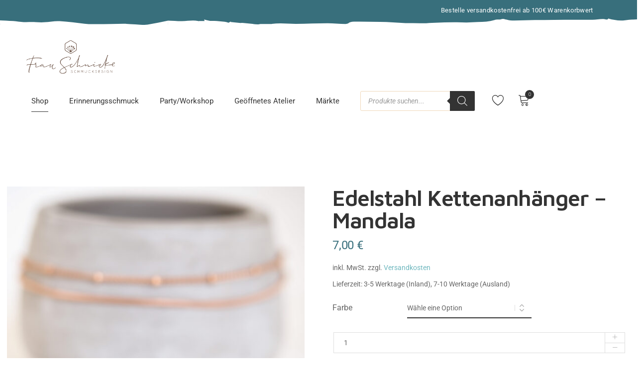

--- FILE ---
content_type: text/html; charset=UTF-8
request_url: https://frauschnieke.com/produkt/edelstahl-kettenanhaenger-mandala/
body_size: 69950
content:
<!DOCTYPE html>
<html lang="de">
<head>

	<!-- Basic Page Needs
	==================================================== -->
	<meta charset="UTF-8">
	<link rel="profile" href="//gmpg.org/xfn/11">

	<!-- Mobile Specific Metas
	==================================================== -->
	<meta name="viewport" content="width=device-width, user-scalable=no, initial-scale=1.0, maximum-scale=1.0, minimum-scale=1.0">

					<script>document.documentElement.className = document.documentElement.className + ' yes-js js_active js'</script>
			<meta name='robots' content='index, follow, max-image-preview:large, max-snippet:-1, max-video-preview:-1' />
	<style>img:is([sizes="auto" i], [sizes^="auto," i]) { contain-intrinsic-size: 3000px 1500px }</style>
	
	<!-- This site is optimized with the Yoast SEO plugin v25.2 - https://yoast.com/wordpress/plugins/seo/ -->
	<title>Edelstahl Kettenanhänger - Mandala - Frau Schnieke</title>
	<link rel="canonical" href="https://frauschnieke.com/produkt/edelstahl-kettenanhaenger-mandala/" />
	<meta property="og:locale" content="de_DE" />
	<meta property="og:type" content="article" />
	<meta property="og:title" content="Edelstahl Kettenanhänger - Mandala - Frau Schnieke" />
	<meta property="og:description" content="Kleiner Edelstahlanhänger, wahlweise 18K vergoldet, silber oder rosévergoldet, passend für deine Kette." />
	<meta property="og:url" content="https://frauschnieke.com/produkt/edelstahl-kettenanhaenger-mandala/" />
	<meta property="og:site_name" content="Frau Schnieke" />
	<meta property="article:modified_time" content="2025-12-03T20:29:08+00:00" />
	<meta property="og:image" content="https://frauschnieke.com/wp-content/uploads/2022/04/IMG_7574.jpg" />
	<meta property="og:image:width" content="1000" />
	<meta property="og:image:height" content="1000" />
	<meta property="og:image:type" content="image/jpeg" />
	<meta name="twitter:card" content="summary_large_image" />
	<meta name="twitter:label1" content="Geschätzte Lesezeit" />
	<meta name="twitter:data1" content="1 Minute" />
	<script type="application/ld+json" class="yoast-schema-graph">{"@context":"https://schema.org","@graph":[{"@type":"WebPage","@id":"https://frauschnieke.com/produkt/edelstahl-kettenanhaenger-mandala/","url":"https://frauschnieke.com/produkt/edelstahl-kettenanhaenger-mandala/","name":"Edelstahl Kettenanhänger - Mandala - Frau Schnieke","isPartOf":{"@id":"https://frau-schnieke.com/#website"},"primaryImageOfPage":{"@id":"https://frauschnieke.com/produkt/edelstahl-kettenanhaenger-mandala/#primaryimage"},"image":{"@id":"https://frauschnieke.com/produkt/edelstahl-kettenanhaenger-mandala/#primaryimage"},"thumbnailUrl":"https://frauschnieke.com/wp-content/uploads/2022/04/IMG_7574.jpg","datePublished":"2022-04-14T09:58:01+00:00","dateModified":"2025-12-03T20:29:08+00:00","breadcrumb":{"@id":"https://frauschnieke.com/produkt/edelstahl-kettenanhaenger-mandala/#breadcrumb"},"inLanguage":"de","potentialAction":[{"@type":"ReadAction","target":["https://frauschnieke.com/produkt/edelstahl-kettenanhaenger-mandala/"]}]},{"@type":"ImageObject","inLanguage":"de","@id":"https://frauschnieke.com/produkt/edelstahl-kettenanhaenger-mandala/#primaryimage","url":"https://frauschnieke.com/wp-content/uploads/2022/04/IMG_7574.jpg","contentUrl":"https://frauschnieke.com/wp-content/uploads/2022/04/IMG_7574.jpg","width":1000,"height":1000},{"@type":"BreadcrumbList","@id":"https://frauschnieke.com/produkt/edelstahl-kettenanhaenger-mandala/#breadcrumb","itemListElement":[{"@type":"ListItem","position":1,"name":"Home","item":"https://frauschnieke.com/"},{"@type":"ListItem","position":2,"name":"Shop","item":"https://frau-schnieke.com/shop-page/"},{"@type":"ListItem","position":3,"name":"Edelstahl Kettenanhänger &#8211; Mandala"}]},{"@type":"WebSite","@id":"https://frau-schnieke.com/#website","url":"https://frau-schnieke.com/","name":"Frau Schnieke","description":"","publisher":{"@id":"https://frau-schnieke.com/#organization"},"potentialAction":[{"@type":"SearchAction","target":{"@type":"EntryPoint","urlTemplate":"https://frau-schnieke.com/?s={search_term_string}"},"query-input":{"@type":"PropertyValueSpecification","valueRequired":true,"valueName":"search_term_string"}}],"inLanguage":"de"},{"@type":"Organization","@id":"https://frau-schnieke.com/#organization","name":"Frau Schnieke","url":"https://frau-schnieke.com/","logo":{"@type":"ImageObject","inLanguage":"de","@id":"https://frau-schnieke.com/#/schema/logo/image/","url":"https://frauschnieke.com/wp-content/uploads/2021/11/Logo_FrauSchnieke_rgb_mittelbraun_komplett.png","contentUrl":"https://frauschnieke.com/wp-content/uploads/2021/11/Logo_FrauSchnieke_rgb_mittelbraun_komplett.png","width":1330,"height":591,"caption":"Frau Schnieke"},"image":{"@id":"https://frau-schnieke.com/#/schema/logo/image/"}}]}</script>
	<!-- / Yoast SEO plugin. -->


<link rel='dns-prefetch' href='//fonts.googleapis.com' />
<link rel="alternate" type="application/rss+xml" title="Frau Schnieke &raquo; Feed" href="https://frauschnieke.com/feed/" />
<link rel="alternate" type="application/rss+xml" title="Frau Schnieke &raquo; Kommentar-Feed" href="https://frauschnieke.com/comments/feed/" />
<script consent-skip-blocker="1" data-skip-lazy-load="js-extra"  data-cfasync="false">
(function () {
  // Web Font Loader compatibility (https://github.com/typekit/webfontloader)
  var modules = {
    typekit: "https://use.typekit.net",
    google: "https://fonts.googleapis.com/"
  };

  var load = function (config) {
    setTimeout(function () {
      var a = window.consentApi;

      // Only when blocker is active
      if (a) {
        // Iterate all modules and handle in a single `WebFont.load`
        Object.keys(modules).forEach(function (module) {
          var newConfigWithoutOtherModules = JSON.parse(
            JSON.stringify(config)
          );
          Object.keys(modules).forEach(function (toRemove) {
            if (toRemove !== module) {
              delete newConfigWithoutOtherModules[toRemove];
            }
          });

          if (newConfigWithoutOtherModules[module]) {
            a.unblock(modules[module]).then(function () {
              var originalLoad = window.WebFont.load;
              if (originalLoad !== load) {
                originalLoad(newConfigWithoutOtherModules);
              }
            });
          }
        });
      }
    }, 0);
  };

  if (!window.WebFont) {
    window.WebFont = {
      load: load
    };
  }
})();
</script><style>[consent-id]:not(.rcb-content-blocker):not([consent-transaction-complete]):not([consent-visual-use-parent^="children:"]):not([consent-confirm]){opacity:0!important;}
.rcb-content-blocker+.rcb-content-blocker-children-fallback~*{display:none!important;}</style><link rel="preload" href="https://frauschnieke.com/wp-content/c1b830b4c99e9260cc890d9380ead56d/dist/357724849.js?ver=b3d8b678f8a4cb610898d3f785b21c61" as="script" />
<link rel="preload" href="https://frauschnieke.com/wp-content/c1b830b4c99e9260cc890d9380ead56d/dist/880744226.js?ver=0809c46e56db8820bfd2b2f0e4af5711" as="script" />
<link rel="preload" href="https://frauschnieke.com/wp-content/plugins/real-cookie-banner-pro/public/lib/animate.css/animate.min.css?ver=4.1.1" as="style" />
<script data-cfasync="false" type="text/javascript" defer src="https://frauschnieke.com/wp-content/c1b830b4c99e9260cc890d9380ead56d/dist/357724849.js?ver=b3d8b678f8a4cb610898d3f785b21c61" id="real-cookie-banner-pro-vendor-real-cookie-banner-pro-banner-js"></script>
<script type="application/json" data-skip-lazy-load="js-extra" data-skip-moving="true" data-no-defer nitro-exclude data-alt-type="application/ld+json" data-dont-merge data-wpmeteor-nooptimize="true" data-cfasync="false" id="a0e0ee77666ad6641b89625c264e412d01-js-extra">{"slug":"real-cookie-banner-pro","textDomain":"real-cookie-banner","version":"5.1.6","restUrl":"https:\/\/frauschnieke.com\/wp-json\/real-cookie-banner\/v1\/","restNamespace":"real-cookie-banner\/v1","restPathObfuscateOffset":"dc3e48c45b6ed280","restRoot":"https:\/\/frauschnieke.com\/wp-json\/","restQuery":{"_v":"5.1.6","_locale":"user"},"restNonce":"a7bdf6f1b1","restRecreateNonceEndpoint":"https:\/\/frauschnieke.com\/wp-admin\/admin-ajax.php?action=rest-nonce","publicUrl":"https:\/\/frauschnieke.com\/wp-content\/plugins\/real-cookie-banner-pro\/public\/","chunkFolder":"dist","chunksLanguageFolder":"https:\/\/frauschnieke.com\/wp-content\/languages\/mo-cache\/real-cookie-banner-pro\/","chunks":{"chunk-config-tab-blocker.lite.js":["de_DE-83d48f038e1cf6148175589160cda67e","de_DE-e5c2f3318cd06f18a058318f5795a54b","de_DE-76129424d1eb6744d17357561a128725","de_DE-d3d8ada331df664d13fa407b77bc690b"],"chunk-config-tab-blocker.pro.js":["de_DE-ddf5ae983675e7b6eec2afc2d53654a2","de_DE-6f2fdf11a75863bc7a92b5be577b55bc","de_DE-ab0e642081d4d0d660276c9cebfe9f5d","de_DE-0f5f6074a855fa677e6086b82145bd50"],"chunk-config-tab-consent.lite.js":["de_DE-3823d7521a3fc2857511061e0d660408"],"chunk-config-tab-consent.pro.js":["de_DE-9cb9ecf8c1e8ce14036b5f3a5e19f098"],"chunk-config-tab-cookies.lite.js":["de_DE-1a51b37d0ef409906245c7ed80d76040","de_DE-e5c2f3318cd06f18a058318f5795a54b","de_DE-76129424d1eb6744d17357561a128725"],"chunk-config-tab-cookies.pro.js":["de_DE-572ee75deed92e7a74abba4b86604687","de_DE-6f2fdf11a75863bc7a92b5be577b55bc","de_DE-ab0e642081d4d0d660276c9cebfe9f5d"],"chunk-config-tab-dashboard.lite.js":["de_DE-f843c51245ecd2b389746275b3da66b6"],"chunk-config-tab-dashboard.pro.js":["de_DE-ae5ae8f925f0409361cfe395645ac077"],"chunk-config-tab-import.lite.js":["de_DE-66df94240f04843e5a208823e466a850"],"chunk-config-tab-import.pro.js":["de_DE-e5fee6b51986d4ff7a051d6f6a7b076a"],"chunk-config-tab-licensing.lite.js":["de_DE-e01f803e4093b19d6787901b9591b5a6"],"chunk-config-tab-licensing.pro.js":["de_DE-4918ea9704f47c2055904e4104d4ffba"],"chunk-config-tab-scanner.lite.js":["de_DE-b10b39f1099ef599835c729334e38429"],"chunk-config-tab-scanner.pro.js":["de_DE-752a1502ab4f0bebfa2ad50c68ef571f"],"chunk-config-tab-settings.lite.js":["de_DE-37978e0b06b4eb18b16164a2d9c93a2c"],"chunk-config-tab-settings.pro.js":["de_DE-e59d3dcc762e276255c8989fbd1f80e3"],"chunk-config-tab-tcf.lite.js":["de_DE-4f658bdbf0aa370053460bc9e3cd1f69","de_DE-e5c2f3318cd06f18a058318f5795a54b","de_DE-d3d8ada331df664d13fa407b77bc690b"],"chunk-config-tab-tcf.pro.js":["de_DE-e1e83d5b8a28f1f91f63b9de2a8b181a","de_DE-6f2fdf11a75863bc7a92b5be577b55bc","de_DE-0f5f6074a855fa677e6086b82145bd50"]},"others":{"customizeValuesBanner":"{\"layout\":{\"type\":\"dialog\",\"maxHeightEnabled\":false,\"maxHeight\":740,\"dialogMaxWidth\":530,\"dialogPosition\":\"middleCenter\",\"dialogMargin\":[0,0,0,0],\"bannerPosition\":\"bottom\",\"bannerMaxWidth\":1024,\"dialogBorderRadius\":3,\"borderRadius\":5,\"animationIn\":\"slideInUp\",\"animationInDuration\":500,\"animationInOnlyMobile\":true,\"animationOut\":\"none\",\"animationOutDuration\":500,\"animationOutOnlyMobile\":true,\"overlay\":true,\"overlayBg\":\"#000000\",\"overlayBgAlpha\":38,\"overlayBlur\":2},\"decision\":{\"acceptAll\":\"button\",\"acceptEssentials\":\"button\",\"showCloseIcon\":false,\"acceptIndividual\":\"link\",\"buttonOrder\":\"all,essential,save,individual\",\"showGroups\":false,\"groupsFirstView\":false,\"saveButton\":\"always\"},\"design\":{\"bg\":\"#ffffff\",\"textAlign\":\"center\",\"linkTextDecoration\":\"underline\",\"borderWidth\":0,\"borderColor\":\"#ffffff\",\"fontSize\":13,\"fontColor\":\"#2b2b2b\",\"fontInheritFamily\":false,\"fontFamily\":\"\\\"Lucida Sans Unicode\\\", \\\"Lucida Grande\\\", sans-serif\",\"fontWeight\":\"normal\",\"boxShadowEnabled\":true,\"boxShadowOffsetX\":0,\"boxShadowOffsetY\":5,\"boxShadowBlurRadius\":13,\"boxShadowSpreadRadius\":0,\"boxShadowColor\":\"#000000\",\"boxShadowColorAlpha\":20},\"headerDesign\":{\"inheritBg\":true,\"bg\":\"#f4f4f4\",\"inheritTextAlign\":true,\"textAlign\":\"center\",\"padding\":[17,20,15,20],\"logo\":\"\",\"logoRetina\":\"\",\"logoMaxHeight\":40,\"logoPosition\":\"left\",\"logoMargin\":[5,15,5,15],\"fontSize\":20,\"fontColor\":\"#2b2b2b\",\"fontInheritFamily\":true,\"fontFamily\":\"Arial, Helvetica, sans-serif\",\"fontWeight\":\"normal\",\"borderWidth\":1,\"borderColor\":\"#efefef\"},\"bodyDesign\":{\"padding\":[15,20,5,20],\"descriptionInheritFontSize\":true,\"descriptionFontSize\":13,\"dottedGroupsInheritFontSize\":true,\"dottedGroupsFontSize\":13,\"dottedGroupsBulletColor\":\"#15779b\",\"teachingsInheritTextAlign\":true,\"teachingsTextAlign\":\"center\",\"teachingsSeparatorActive\":true,\"teachingsSeparatorWidth\":50,\"teachingsSeparatorHeight\":1,\"teachingsSeparatorColor\":\"#6eb7be\",\"teachingsInheritFontSize\":false,\"teachingsFontSize\":12,\"teachingsInheritFontColor\":false,\"teachingsFontColor\":\"#7c7c7c\",\"accordionMargin\":[10,0,5,0],\"accordionPadding\":[5,10,5,10],\"accordionArrowType\":\"outlined\",\"accordionArrowColor\":\"#15779b\",\"accordionBg\":\"#ffffff\",\"accordionActiveBg\":\"#f9f9f9\",\"accordionHoverBg\":\"#efefef\",\"accordionBorderWidth\":1,\"accordionBorderColor\":\"#efefef\",\"accordionTitleFontSize\":12,\"accordionTitleFontColor\":\"#2b2b2b\",\"accordionTitleFontWeight\":\"normal\",\"accordionDescriptionMargin\":[5,0,0,0],\"accordionDescriptionFontSize\":12,\"accordionDescriptionFontColor\":\"#828282\",\"accordionDescriptionFontWeight\":\"normal\",\"acceptAllOneRowLayout\":false,\"acceptAllPadding\":[10,10,10,10],\"acceptAllBg\":\"#59b6bf\",\"acceptAllTextAlign\":\"center\",\"acceptAllFontSize\":18,\"acceptAllFontColor\":\"#ffffff\",\"acceptAllFontWeight\":\"normal\",\"acceptAllBorderWidth\":0,\"acceptAllBorderColor\":\"#000000\",\"acceptAllHoverBg\":\"#11607d\",\"acceptAllHoverFontColor\":\"#ffffff\",\"acceptAllHoverBorderColor\":\"#000000\",\"acceptEssentialsUseAcceptAll\":false,\"acceptEssentialsButtonType\":\"\",\"acceptEssentialsPadding\":[10,10,10,10],\"acceptEssentialsBg\":\"#f0d9ba\",\"acceptEssentialsTextAlign\":\"center\",\"acceptEssentialsFontSize\":18,\"acceptEssentialsFontColor\":\"#0a0a0a\",\"acceptEssentialsFontWeight\":\"normal\",\"acceptEssentialsBorderWidth\":0,\"acceptEssentialsBorderColor\":\"#000000\",\"acceptEssentialsHoverBg\":\"#e8e8e8\",\"acceptEssentialsHoverFontColor\":\"#000000\",\"acceptEssentialsHoverBorderColor\":\"#000000\",\"acceptIndividualPadding\":[5,5,5,5],\"acceptIndividualBg\":\"#ffffff\",\"acceptIndividualTextAlign\":\"center\",\"acceptIndividualFontSize\":15,\"acceptIndividualFontColor\":\"#efcc9e\",\"acceptIndividualFontWeight\":\"normal\",\"acceptIndividualBorderWidth\":0,\"acceptIndividualBorderColor\":\"#000000\",\"acceptIndividualHoverBg\":\"#ffffff\",\"acceptIndividualHoverFontColor\":\"#11607d\",\"acceptIndividualHoverBorderColor\":\"#000000\"},\"footerDesign\":{\"poweredByLink\":false,\"inheritBg\":false,\"bg\":\"#fcfcfc\",\"inheritTextAlign\":true,\"textAlign\":\"center\",\"padding\":[10,20,15,20],\"fontSize\":14,\"fontColor\":\"#7c7c7c\",\"fontInheritFamily\":true,\"fontFamily\":\"Arial, Helvetica, sans-serif\",\"fontWeight\":\"normal\",\"hoverFontColor\":\"#2b2b2b\",\"borderWidth\":1,\"borderColor\":\"#efefef\",\"languageSwitcher\":\"flags\"},\"texts\":{\"headline\":\"Privatsph\\u00e4re-Einstellungen\",\"description\":\"Wir verwenden Cookies und \\u00e4hnliche Technologien auf unserer Website und verarbeiten personenbezogene Daten von dir (z.B. IP-Adresse), um z.B. Inhalte und Anzeigen zu personalisieren, Medien von Drittanbietern einzubinden oder Zugriffe auf unsere Website zu analysieren. Die Datenverarbeitung kann auch erst in Folge gesetzter Cookies stattfinden. Wir teilen diese Daten mit Dritten, die wir in den Privatsph\\u00e4re-Einstellungen benennen.<br \\\/><br \\\/>Die Datenverarbeitung kann mit deiner Einwilligung oder auf Basis eines berechtigten Interesses erfolgen, dem du in den Privatsph\\u00e4re-Einstellungen widersprechen kannst. Du hast das Recht, nicht einzuwilligen und deine Einwilligung zu einem sp\\u00e4teren Zeitpunkt zu \\u00e4ndern oder zu widerrufen. Weitere Informationen zur Verwendung deiner Daten findest du in unserer {{privacyPolicy}}Datenschutzerkl\\u00e4rung{{\\\/privacyPolicy}}.\",\"acceptAll\":\"Alle akzeptieren\",\"acceptEssentials\":\"Weiter ohne Einwilligung\",\"acceptIndividual\":\"Privatsph\\u00e4re-Einstellungen individuell festlegen\",\"poweredBy\":\"0\",\"dataProcessingInUnsafeCountries\":\"Einige Services verarbeiten personenbezogene Daten in unsicheren Drittl\\u00e4ndern. Mit deiner Einwilligung stimmst du auch der Datenverarbeitung gekennzeichneter Services gem\\u00e4\\u00df {{legalBasis}} zu, mit Risiken wie unzureichenden Rechtsmitteln, unbefugtem Zugriff durch Beh\\u00f6rden ohne Information oder Widerspruchsm\\u00f6glichkeit, unbefugter Weitergabe an Dritte und unzureichenden Datensicherheitsma\\u00dfnahmen.\",\"ageNoticeBanner\":\"Du bist unter {{minAge}} Jahre alt? Dann kannst du nicht in optionale Services einwilligen. Du kannst deine Eltern oder Erziehungsberechtigten bitten, mit dir in diese Services einzuwilligen.\",\"ageNoticeBlocker\":\"Du bist unter {{minAge}} Jahre alt? Leider darfst du in diesen Service nicht selbst einwilligen, um diese Inhalte zu sehen. Bitte deine Eltern oder Erziehungsberechtigten, in den Service mit dir einzuwilligen!\",\"listServicesNotice\":\"Wenn du alle Services akzeptierst, erlaubst du, dass {{services}} geladen werden. Diese sind nach ihrem Zweck in Gruppen {{serviceGroups}} unterteilt (Zugeh\\u00f6rigkeit durch hochgestellte Zahlen gekennzeichnet).\",\"listServicesLegitimateInterestNotice\":\"Au\\u00dferdem werden {{services}} auf der Grundlage eines berechtigten Interesses geladen.\",\"tcfStacksCustomName\":\"Services mit verschiedenen Zwecken au\\u00dferhalb des TCF-Standards\",\"tcfStacksCustomDescription\":\"Services, die Einwilligungen nicht \\u00fcber den TCF-Standard, sondern \\u00fcber andere Technologien teilen. Diese werden nach ihrem Zweck in mehrere Gruppen unterteilt. Einige davon werden aufgrund eines berechtigten Interesses genutzt (z.B. Gefahrenabwehr), andere werden nur mit deiner Einwilligung genutzt. Details zu den einzelnen Gruppen und Zwecken der Services findest du in den individuellen Privatsph\\u00e4re-Einstellungen.\",\"consentForwardingExternalHosts\":\"Deine Einwilligung gilt auch auf {{websites}}.\",\"blockerHeadline\":\"{{name}} aufgrund von Privatsph\\u00e4re-Einstellungen blockiert\",\"blockerLinkShowMissing\":\"Zeige alle Services, in die du noch einwilligen musst\",\"blockerLoadButton\":\"Services akzeptieren und Inhalte laden\",\"blockerAcceptInfo\":\"Wenn du die blockierten Inhalte l\\u00e4dst, werden deine Datenschutzeinstellungen angepasst. Inhalte aus diesem Service werden in Zukunft nicht mehr blockiert.\",\"stickyHistory\":\"Historie der Privatsph\\u00e4re-Einstellungen\",\"stickyRevoke\":\"Einwilligungen widerrufen\",\"stickyRevokeSuccessMessage\":\"Du hast die Einwilligung f\\u00fcr Services mit dessen Cookies und Verarbeitung personenbezogener Daten erfolgreich widerrufen. Die Seite wird jetzt neu geladen!\",\"stickyChange\":\"Privatsph\\u00e4re-Einstellungen \\u00e4ndern\"},\"individualLayout\":{\"inheritDialogMaxWidth\":false,\"dialogMaxWidth\":970,\"inheritBannerMaxWidth\":true,\"bannerMaxWidth\":1980,\"descriptionTextAlign\":\"left\"},\"group\":{\"checkboxBg\":\"#f0f0f0\",\"checkboxBorderWidth\":1,\"checkboxBorderColor\":\"#d2d2d2\",\"checkboxActiveColor\":\"#ffffff\",\"checkboxActiveBg\":\"#15779b\",\"checkboxActiveBorderColor\":\"#11607d\",\"groupInheritBg\":true,\"groupBg\":\"#f4f4f4\",\"groupPadding\":[15,15,15,15],\"groupSpacing\":10,\"groupBorderRadius\":5,\"groupBorderWidth\":1,\"groupBorderColor\":\"#f4f4f4\",\"headlineFontSize\":16,\"headlineFontWeight\":\"normal\",\"headlineFontColor\":\"#2b2b2b\",\"descriptionFontSize\":14,\"descriptionFontColor\":\"#7c7c7c\",\"linkColor\":\"#7c7c7c\",\"linkHoverColor\":\"#2b2b2b\",\"detailsHideLessRelevant\":true},\"saveButton\":{\"useAcceptAll\":true,\"type\":\"button\",\"padding\":[10,10,10,10],\"bg\":\"#efefef\",\"textAlign\":\"center\",\"fontSize\":18,\"fontColor\":\"#0a0a0a\",\"fontWeight\":\"normal\",\"borderWidth\":0,\"borderColor\":\"#000000\",\"hoverBg\":\"#e8e8e8\",\"hoverFontColor\":\"#000000\",\"hoverBorderColor\":\"#000000\"},\"individualTexts\":{\"headline\":\"Individuelle Privatsph\\u00e4re-Einstellungen\",\"description\":\"Wir verwenden Cookies und \\u00e4hnliche Technologien auf unserer Website und verarbeiten personenbezogene Daten von dir (z.B. IP-Adresse), um z.B. Inhalte und Anzeigen zu personalisieren, Medien von Drittanbietern einzubinden oder Zugriffe auf unsere Website zu analysieren. Die Datenverarbeitung kann auch erst in Folge gesetzter Cookies stattfinden. Wir teilen diese Daten mit Dritten, die wir in den Privatsph\\u00e4re-Einstellungen benennen.<br \\\/><br \\\/>Die Datenverarbeitung kann mit deiner Einwilligung oder auf Basis eines berechtigten Interesses erfolgen, dem du in den Privatsph\\u00e4re-Einstellungen widersprechen kannst. Du hast das Recht, nicht einzuwilligen und deine Einwilligung zu einem sp\\u00e4teren Zeitpunkt zu \\u00e4ndern oder zu widerrufen. Weitere Informationen zur Verwendung deiner Daten findest du in unserer {{privacyPolicy}}Datenschutzerkl\\u00e4rung{{\\\/privacyPolicy}}.<br \\\/><br \\\/>Im Folgenden findest du eine \\u00dcbersicht \\u00fcber alle Services, die von dieser Website genutzt werden. Du kannst dir detaillierte Informationen zu jedem Service ansehen und ihm einzeln zustimmen oder von deinem Widerspruchsrecht Gebrauch machen.\",\"save\":\"Individuelle Auswahlen speichern\",\"showMore\":\"Service-Informationen anzeigen\",\"hideMore\":\"Service-Informationen ausblenden\",\"postamble\":\"\"},\"mobile\":{\"enabled\":true,\"maxHeight\":400,\"hideHeader\":false,\"alignment\":\"bottom\",\"scalePercent\":90,\"scalePercentVertical\":-50},\"sticky\":{\"enabled\":false,\"animationsEnabled\":true,\"alignment\":\"left\",\"bubbleBorderRadius\":50,\"icon\":\"fingerprint\",\"iconCustom\":\"\",\"iconCustomRetina\":\"\",\"iconSize\":30,\"iconColor\":\"#ffffff\",\"bubbleMargin\":[10,20,20,20],\"bubblePadding\":15,\"bubbleBg\":\"#15779b\",\"bubbleBorderWidth\":0,\"bubbleBorderColor\":\"#10556f\",\"boxShadowEnabled\":true,\"boxShadowOffsetX\":0,\"boxShadowOffsetY\":2,\"boxShadowBlurRadius\":5,\"boxShadowSpreadRadius\":1,\"boxShadowColor\":\"#105b77\",\"boxShadowColorAlpha\":40,\"bubbleHoverBg\":\"#ffffff\",\"bubbleHoverBorderColor\":\"#000000\",\"hoverIconColor\":\"#000000\",\"hoverIconCustom\":\"\",\"hoverIconCustomRetina\":\"\",\"menuFontSize\":16,\"menuBorderRadius\":5,\"menuItemSpacing\":10,\"menuItemPadding\":[5,10,5,10]},\"customCss\":{\"css\":\"\",\"antiAdBlocker\":\"y\"}}","isPro":true,"showProHints":false,"proUrl":"https:\/\/devowl.io\/de\/go\/real-cookie-banner?source=rcb-lite","showLiteNotice":false,"frontend":{"groups":"[{\"id\":375,\"name\":\"Essenziell\",\"slug\":\"essenziell\",\"description\":\"Essenzielle Services sind f\\u00fcr die grundlegende Funktionalit\\u00e4t der Website erforderlich. Sie enthalten nur technisch notwendige Services. Diesen Services kann nicht widersprochen werden.\",\"isEssential\":true,\"isDefault\":true,\"items\":[{\"id\":15952,\"name\":\"Wordfence\",\"purpose\":\"Wordfence sichert diese Website vor Angriffen verschiedener Art. Cookies werden verwendet, um die Berechtigungen des Benutzers vor dem Zugriff auf WordPress zu pr\\u00fcfen, um Administratoren zu benachrichtigen, wenn sich ein Benutzer mit einem neuen Ger\\u00e4t oder Standort anmeldet, und um definierte L\\u00e4nderbeschr\\u00e4nkungen durch speziell pr\\u00e4parierte Links zu umgehen.\",\"providerContact\":{\"phone\":\"\",\"email\":\"\",\"link\":\"\"},\"isProviderCurrentWebsite\":true,\"provider\":\"Frau Schnieke\",\"uniqueName\":\"wordfence\",\"isEmbeddingOnlyExternalResources\":false,\"legalBasis\":\"consent\",\"dataProcessingInCountries\":[],\"dataProcessingInCountriesSpecialTreatments\":[],\"technicalDefinitions\":[{\"type\":\"http\",\"name\":\"wfwaf-authcookie-*\",\"host\":\"frauschnieke.com\",\"duration\":1,\"durationUnit\":\"y\",\"isSessionDuration\":false,\"purpose\":\"\"},{\"type\":\"http\",\"name\":\"wf_loginalerted_*\",\"host\":\"frauschnieke.com\",\"duration\":1,\"durationUnit\":\"y\",\"isSessionDuration\":false,\"purpose\":\"\"},{\"type\":\"http\",\"name\":\"wfCBLBypass\",\"host\":\"frauschnieke.com\",\"duration\":1,\"durationUnit\":\"y\",\"isSessionDuration\":false,\"purpose\":\"\"}],\"codeDynamics\":[],\"providerPrivacyPolicyUrl\":\"https:\\\/\\\/frauschnieke.com\\\/datenschutzerklaerung\\\/\",\"providerLegalNoticeUrl\":\"https:\\\/\\\/frauschnieke.com\\\/impressum\\\/\",\"tagManagerOptInEventName\":\"\",\"tagManagerOptOutEventName\":\"\",\"googleConsentModeConsentTypes\":[],\"executePriority\":10,\"codeOptIn\":\"\",\"executeCodeOptInWhenNoTagManagerConsentIsGiven\":false,\"codeOptOut\":\"\",\"executeCodeOptOutWhenNoTagManagerConsentIsGiven\":false,\"deleteTechnicalDefinitionsAfterOptOut\":false,\"codeOnPageLoad\":\"\",\"presetId\":\"wordfence\"},{\"id\":15951,\"name\":\"WooCommerce\",\"purpose\":\"WooCommerce ist ein E-Commerce-Shopsystem, das es dir erm\\u00f6glicht, Produkte auf dieser Website zu kaufen. Cookies werden verwendet, um Artikel in einem Warenkorb zu sammeln, um den Warenkorb des Nutzers in der Datenbank der Website zu speichern, um k\\u00fcrzlich angesehene Produkte zu speichern, um sie wieder anzuzeigen und um es Nutzern zu erm\\u00f6glichen Mitteilungen im Online-Shop auszublenden.\",\"providerContact\":{\"phone\":\"\",\"email\":\"\",\"link\":\"\"},\"isProviderCurrentWebsite\":true,\"provider\":\"Frau Schnieke\",\"uniqueName\":\"woocommerce\",\"isEmbeddingOnlyExternalResources\":false,\"legalBasis\":\"consent\",\"dataProcessingInCountries\":[],\"dataProcessingInCountriesSpecialTreatments\":[],\"technicalDefinitions\":[{\"type\":\"local\",\"name\":\"wc_cart_hash_*\",\"host\":\"frauschnieke.com\",\"duration\":0,\"durationUnit\":\"y\",\"isSessionDuration\":false,\"purpose\":\"\"},{\"type\":\"http\",\"name\":\"woocommerce_cart_hash\",\"host\":\"frauschnieke.com\",\"duration\":0,\"durationUnit\":\"y\",\"isSessionDuration\":true,\"purpose\":\"\"},{\"type\":\"http\",\"name\":\"wp_woocommerce_session_*\",\"host\":\"frauschnieke.com\",\"duration\":2,\"durationUnit\":\"d\",\"isSessionDuration\":false,\"purpose\":\"\"},{\"type\":\"http\",\"name\":\"woocommerce_items_in_cart\",\"host\":\"frauschnieke.com\",\"duration\":0,\"durationUnit\":\"y\",\"isSessionDuration\":true,\"purpose\":\"\"},{\"type\":\"http\",\"name\":\"woocommerce_recently_viewed\",\"host\":\"frauschnieke.com\",\"duration\":0,\"durationUnit\":\"y\",\"isSessionDuration\":true,\"purpose\":\"\"},{\"type\":\"http\",\"name\":\"store_notice*\",\"host\":\"frauschnieke.com\",\"duration\":0,\"durationUnit\":\"y\",\"isSessionDuration\":true,\"purpose\":\"\"}],\"codeDynamics\":[],\"providerPrivacyPolicyUrl\":\"https:\\\/\\\/frauschnieke.com\\\/datenschutzerklaerung\\\/\",\"providerLegalNoticeUrl\":\"https:\\\/\\\/frauschnieke.com\\\/impressum\\\/\",\"tagManagerOptInEventName\":\"\",\"tagManagerOptOutEventName\":\"\",\"googleConsentModeConsentTypes\":[],\"executePriority\":10,\"codeOptIn\":\"\",\"executeCodeOptInWhenNoTagManagerConsentIsGiven\":false,\"codeOptOut\":\"\",\"executeCodeOptOutWhenNoTagManagerConsentIsGiven\":false,\"deleteTechnicalDefinitionsAfterOptOut\":false,\"codeOnPageLoad\":\"\",\"presetId\":\"woocommerce\"},{\"id\":15950,\"name\":\"Elementor\",\"purpose\":\"Elementor ist eine Software, mit der das Layout dieser Website erstellt wurde. Cookies werden daf\\u00fcr eingesetzt, um die Anzahl der Seitenaufrufe und aktive Sitzungen des Nutzers zu speichern. Die erhobenen Daten werden nicht f\\u00fcr Analysezwecke verwendet, sondern nur um sicherzustellen, dass z.B. bei mehreren aktiven Sitzungen ausgeblendete Elemente nicht wieder angezeigt werden.\",\"providerContact\":{\"phone\":\"\",\"email\":\"\",\"link\":\"\"},\"isProviderCurrentWebsite\":true,\"provider\":\"Frau Schnieke\",\"uniqueName\":\"elementor\",\"isEmbeddingOnlyExternalResources\":false,\"legalBasis\":\"consent\",\"dataProcessingInCountries\":[],\"dataProcessingInCountriesSpecialTreatments\":[],\"technicalDefinitions\":[{\"type\":\"local\",\"name\":\"elementor\",\"host\":\"frauschnieke.com\",\"duration\":0,\"durationUnit\":\"y\",\"isSessionDuration\":false,\"purpose\":\"\"},{\"type\":\"session\",\"name\":\"elementor\",\"host\":\"frauschnieke.com\",\"duration\":0,\"durationUnit\":\"y\",\"isSessionDuration\":false,\"purpose\":\"\"}],\"codeDynamics\":[],\"providerPrivacyPolicyUrl\":\"https:\\\/\\\/frauschnieke.com\\\/datenschutzerklaerung\\\/\",\"providerLegalNoticeUrl\":\"https:\\\/\\\/frauschnieke.com\\\/impressum\\\/\",\"tagManagerOptInEventName\":\"\",\"tagManagerOptOutEventName\":\"\",\"googleConsentModeConsentTypes\":[],\"executePriority\":10,\"codeOptIn\":\"\",\"executeCodeOptInWhenNoTagManagerConsentIsGiven\":false,\"codeOptOut\":\"\",\"executeCodeOptOutWhenNoTagManagerConsentIsGiven\":false,\"deleteTechnicalDefinitionsAfterOptOut\":false,\"codeOnPageLoad\":\"\",\"presetId\":\"elementor\"},{\"id\":15684,\"name\":\"Real Cookie Banner\",\"purpose\":\"Real Cookie Banner bittet Website-Besucher um die Einwilligung zum Setzen von Cookies und zur Verarbeitung personenbezogener Daten. Dazu wird jedem Website-Besucher eine UUID (pseudonyme Identifikation des Nutzers) zugewiesen, die bis zum Ablauf des Cookies zur Speicherung der Einwilligung g\\u00fcltig ist. Cookies werden dazu verwendet, um zu testen, ob Cookies gesetzt werden k\\u00f6nnen, um Referenz auf die dokumentierte Einwilligung zu speichern, um zu speichern, in welche Services aus welchen Service-Gruppen der Besucher eingewilligt hat, und, falls Einwilligung nach dem Transparency & Consent Framework (TCF) eingeholt werden, um die Einwilligungen in TCF Partner, Zwecke, besondere Zwecke, Funktionen und besondere Funktionen zu speichern. Im Rahmen der Darlegungspflicht nach DSGVO wird die erhobene Einwilligung vollumf\\u00e4nglich dokumentiert. Dazu z\\u00e4hlt neben den Services und Service-Gruppen, in welche der Besucher eingewilligt hat, und falls Einwilligung nach dem TCF Standard eingeholt werden, in welche TCF Partner, Zwecke und Funktionen der Besucher eingewilligt hat, alle Einstellungen des Cookie Banners zum Zeitpunkt der Einwilligung als auch die technischen Umst\\u00e4nde (z.B. Gr\\u00f6\\u00dfe des Sichtbereichs bei der Einwilligung) und die Nutzerinteraktionen (z.B. Klick auf Buttons), die zur Einwilligung gef\\u00fchrt haben. Die Einwilligung wird pro Sprache einmal erhoben.\",\"providerContact\":{\"phone\":\"\",\"email\":\"\",\"link\":\"\"},\"isProviderCurrentWebsite\":true,\"provider\":\"Frau Schnieke\",\"uniqueName\":\"\",\"isEmbeddingOnlyExternalResources\":false,\"legalBasis\":\"legal-requirement\",\"dataProcessingInCountries\":[],\"dataProcessingInCountriesSpecialTreatments\":[],\"technicalDefinitions\":[{\"type\":\"http\",\"name\":\"real_cookie_banner*\",\"host\":\".frauschnieke.com\",\"duration\":365,\"durationUnit\":\"d\",\"isSessionDuration\":false,\"purpose\":\"Eindeutiger Identifikator f\\u00fcr die Einwilligung, aber nicht f\\u00fcr den Website-Besucher. Revisionshash f\\u00fcr die Einstellungen des Cookie-Banners (Texte, Farben, Funktionen, Servicegruppen, Dienste, Content Blocker usw.). IDs f\\u00fcr eingewilligte Services und Service-Gruppen.\"},{\"type\":\"http\",\"name\":\"real_cookie_banner*-tcf\",\"host\":\".frauschnieke.com\",\"duration\":365,\"durationUnit\":\"d\",\"isSessionDuration\":false,\"purpose\":\"Im Rahmen von TCF gesammelte Einwilligungen, die im TC-String-Format gespeichert werden, einschlie\\u00dflich TCF-Vendoren, -Zwecke, -Sonderzwecke, -Funktionen und -Sonderfunktionen.\"},{\"type\":\"http\",\"name\":\"real_cookie_banner*-gcm\",\"host\":\".frauschnieke.com\",\"duration\":365,\"durationUnit\":\"d\",\"isSessionDuration\":false,\"purpose\":\"Die im Google Consent Mode gesammelten Einwilligungen in die verschiedenen Einwilligungstypen (Zwecke) werden f\\u00fcr alle mit dem Google Consent Mode kompatiblen Services gespeichert.\"},{\"type\":\"http\",\"name\":\"real_cookie_banner-test\",\"host\":\".frauschnieke.com\",\"duration\":365,\"durationUnit\":\"d\",\"isSessionDuration\":false,\"purpose\":\"Cookie, der gesetzt wurde, um die Funktionalit\\u00e4t von HTTP-Cookies zu testen. Wird sofort nach dem Test gel\\u00f6scht.\"},{\"type\":\"local\",\"name\":\"real_cookie_banner*\",\"host\":\"https:\\\/\\\/frauschnieke.com\",\"duration\":1,\"durationUnit\":\"d\",\"isSessionDuration\":false,\"purpose\":\"Eindeutiger Identifikator f\\u00fcr die Einwilligung, aber nicht f\\u00fcr den Website-Besucher. Revisionshash f\\u00fcr die Einstellungen des Cookie-Banners (Texte, Farben, Funktionen, Service-Gruppen, Services, Content Blocker usw.). IDs f\\u00fcr eingewilligte Services und Service-Gruppen. Wird nur solange gespeichert, bis die Einwilligung auf dem Website-Server dokumentiert ist.\"},{\"type\":\"local\",\"name\":\"real_cookie_banner*-tcf\",\"host\":\"https:\\\/\\\/frauschnieke.com\",\"duration\":1,\"durationUnit\":\"d\",\"isSessionDuration\":false,\"purpose\":\"Im Rahmen von TCF gesammelte Einwilligungen werden im TC-String-Format gespeichert, einschlie\\u00dflich TCF Vendoren, Zwecke, besondere Zwecke, Funktionen und besondere Funktionen. Wird nur solange gespeichert, bis die Einwilligung auf dem Website-Server dokumentiert ist.\"},{\"type\":\"local\",\"name\":\"real_cookie_banner*-gcm\",\"host\":\"https:\\\/\\\/frauschnieke.com\",\"duration\":1,\"durationUnit\":\"d\",\"isSessionDuration\":false,\"purpose\":\"Im Rahmen des Google Consent Mode erfasste Einwilligungen werden f\\u00fcr alle mit dem Google Consent Mode kompatiblen Services in Einwilligungstypen (Zwecke) gespeichert. Wird nur solange gespeichert, bis die Einwilligung auf dem Website-Server dokumentiert ist.\"},{\"type\":\"local\",\"name\":\"real_cookie_banner-consent-queue*\",\"host\":\"https:\\\/\\\/frauschnieke.com\",\"duration\":1,\"durationUnit\":\"d\",\"isSessionDuration\":false,\"purpose\":\"Lokale Zwischenspeicherung (Caching) der Auswahl im Cookie-Banner, bis der Server die Einwilligung dokumentiert; Dokumentation periodisch oder bei Seitenwechseln versucht, wenn der Server nicht verf\\u00fcgbar oder \\u00fcberlastet ist.\"}],\"codeDynamics\":[],\"providerPrivacyPolicyUrl\":\"https:\\\/\\\/frauschnieke.com\\\/datenschutzerklaerung\\\/\",\"providerLegalNoticeUrl\":\"https:\\\/\\\/frauschnieke.com\\\/impressum\\\/\",\"tagManagerOptInEventName\":\"\",\"tagManagerOptOutEventName\":\"\",\"googleConsentModeConsentTypes\":[],\"executePriority\":10,\"codeOptIn\":\"\",\"executeCodeOptInWhenNoTagManagerConsentIsGiven\":false,\"codeOptOut\":\"\",\"executeCodeOptOutWhenNoTagManagerConsentIsGiven\":false,\"deleteTechnicalDefinitionsAfterOptOut\":false,\"codeOnPageLoad\":\"\",\"presetId\":\"real-cookie-banner\"}]},{\"id\":376,\"name\":\"Funktional\",\"slug\":\"funktional\",\"description\":\"Funktionale Services sind notwendig, um \\u00fcber die wesentliche Funktionalit\\u00e4t der Website hinausgehende Features wie h\\u00fcbschere Schriftarten, Videowiedergabe oder interaktive Web 2.0-Features bereitzustellen. Inhalte von z.B. Video- und Social Media-Plattformen sind standardm\\u00e4\\u00dfig gesperrt und k\\u00f6nnen zugestimmt werden. Wenn dem Service zugestimmt wird, werden diese Inhalte automatisch ohne weitere manuelle Einwilligung geladen.\",\"isEssential\":false,\"isDefault\":true,\"items\":[{\"id\":15692,\"name\":\"Google Maps\",\"purpose\":\"Google Maps erm\\u00f6glicht das Einbetten von Karten direkt in Websites, um die Website zu verbessern. Dies erfordert die Verarbeitung der IP-Adresse und der Metadaten des Nutzers. Cookies oder Cookie-\\u00e4hnliche Technologien k\\u00f6nnen gespeichert und ausgelesen werden. Diese k\\u00f6nnen personenbezogene Daten und technische Daten wie Nutzer-IDs, Einwilligungen, Einstellungen der Karten-Software und Sicherheitstokens enthalten. Diese Daten k\\u00f6nnen verwendet werden, um besuchte Websites zu erfassen, detaillierte Statistiken \\u00fcber das Nutzerverhalten zu erstellen und um die Dienste von Google zu verbessern. Diese Daten k\\u00f6nnen von Google mit den Daten der auf den Websites von Google (z. B. google.com und youtube.com) eingeloggten Nutzer verkn\\u00fcpft werden. Google stellt personenbezogene Daten seinen verbundenen Unternehmen, anderen vertrauensw\\u00fcrdigen Unternehmen oder Personen zur Verf\\u00fcgung, die diese Daten auf der Grundlage der Anweisungen von Google und in \\u00dcbereinstimmung mit den Datenschutzbestimmungen von Google verarbeiten k\\u00f6nnen.\",\"providerContact\":{\"phone\":\"+353 1 543 1000\",\"email\":\"dpo-google@google.com\",\"link\":\"https:\\\/\\\/support.google.com\\\/\"},\"isProviderCurrentWebsite\":false,\"provider\":\"Google Ireland Limited, Gordon House, Barrow Street, Dublin 4, Irland\",\"uniqueName\":\"google-maps\",\"isEmbeddingOnlyExternalResources\":false,\"legalBasis\":\"consent\",\"dataProcessingInCountries\":[\"US\",\"IE\",\"AU\",\"BE\",\"BR\",\"CA\",\"CL\",\"FI\",\"FR\",\"DE\",\"HK\",\"IN\",\"ID\",\"IL\",\"IT\",\"JP\",\"KR\",\"NL\",\"PL\",\"QA\",\"SG\",\"ES\",\"CH\",\"TW\",\"GB\"],\"dataProcessingInCountriesSpecialTreatments\":[\"provider-is-self-certified-trans-atlantic-data-privacy-framework\"],\"technicalDefinitions\":[{\"type\":\"http\",\"name\":\"__Secure-3PSIDCC\",\"host\":\".google.com\",\"duration\":1,\"durationUnit\":\"y\",\"isSessionDuration\":false,\"purpose\":\"\"},{\"type\":\"http\",\"name\":\"__Secure-1PSIDCC\",\"host\":\".google.com\",\"duration\":1,\"durationUnit\":\"y\",\"isSessionDuration\":false,\"purpose\":\"\"},{\"type\":\"http\",\"name\":\"SIDCC\",\"host\":\".google.com\",\"duration\":1,\"durationUnit\":\"y\",\"isSessionDuration\":false,\"purpose\":\"\"},{\"type\":\"http\",\"name\":\"__Secure-3PAPISID\",\"host\":\".google.com\",\"duration\":13,\"durationUnit\":\"mo\",\"isSessionDuration\":false,\"purpose\":\"\"},{\"type\":\"http\",\"name\":\"SSID\",\"host\":\".google.com\",\"duration\":13,\"durationUnit\":\"mo\",\"isSessionDuration\":false,\"purpose\":\"\"},{\"type\":\"http\",\"name\":\"__Secure-1PAPISID\",\"host\":\".google.com\",\"duration\":13,\"durationUnit\":\"mo\",\"isSessionDuration\":false,\"purpose\":\"\"},{\"type\":\"http\",\"name\":\"HSID\",\"host\":\".google.com\",\"duration\":13,\"durationUnit\":\"mo\",\"isSessionDuration\":false,\"purpose\":\"\"},{\"type\":\"http\",\"name\":\"__Secure-3PSID\",\"host\":\".google.com\",\"duration\":13,\"durationUnit\":\"mo\",\"isSessionDuration\":false,\"purpose\":\"\"},{\"type\":\"http\",\"name\":\"__Secure-1PSID\",\"host\":\".google.com\",\"duration\":13,\"durationUnit\":\"mo\",\"isSessionDuration\":false,\"purpose\":\"\"},{\"type\":\"http\",\"name\":\"SID\",\"host\":\".google.com\",\"duration\":13,\"durationUnit\":\"mo\",\"isSessionDuration\":false,\"purpose\":\"\"},{\"type\":\"http\",\"name\":\"SAPISID\",\"host\":\".google.com\",\"duration\":13,\"durationUnit\":\"mo\",\"isSessionDuration\":false,\"purpose\":\"\"},{\"type\":\"http\",\"name\":\"APISID\",\"host\":\".google.com\",\"duration\":13,\"durationUnit\":\"mo\",\"isSessionDuration\":false,\"purpose\":\"\"},{\"type\":\"http\",\"name\":\"CONSENT\",\"host\":\".google.com\",\"duration\":13,\"durationUnit\":\"mo\",\"isSessionDuration\":false,\"purpose\":\"\"},{\"type\":\"http\",\"name\":\"__Secure-ENID\",\"host\":\".google.com\",\"duration\":13,\"durationUnit\":\"mo\",\"isSessionDuration\":false,\"purpose\":\"\"},{\"type\":\"local\",\"name\":\"_c;;i\",\"host\":\"https:\\\/\\\/www.google.com\",\"duration\":1,\"durationUnit\":\"y\",\"isSessionDuration\":false,\"purpose\":\"\"},{\"type\":\"local\",\"name\":\"LH;;s-*\",\"host\":\"https:\\\/\\\/www.google.com\",\"duration\":1,\"durationUnit\":\"y\",\"isSessionDuration\":false,\"purpose\":\"\"},{\"type\":\"local\",\"name\":\"sb_wiz.zpc.gws-wiz.\",\"host\":\"https:\\\/\\\/www.google.com\",\"duration\":1,\"durationUnit\":\"y\",\"isSessionDuration\":false,\"purpose\":\"\"},{\"type\":\"local\",\"name\":\"sb_wiz.ueh\",\"host\":\"https:\\\/\\\/www.google.com\",\"duration\":1,\"durationUnit\":\"y\",\"isSessionDuration\":false,\"purpose\":\"\"},{\"type\":\"http\",\"name\":\"NID\",\"host\":\".google.com\",\"duration\":6,\"durationUnit\":\"mo\",\"isSessionDuration\":false,\"purpose\":\"Eindeutige ID, um bevorzugte Einstellungen wie z. B. Sprache, Menge der Ergebnisse auf Suchergebnisseite oder Aktivierung des SafeSearch-Filters von Google\"},{\"type\":\"http\",\"name\":\"AEC\",\"host\":\".google.com\",\"duration\":6,\"durationUnit\":\"mo\",\"isSessionDuration\":false,\"purpose\":\"Einzigartiger Identifikator zur Erkennung von Spam, Betrug und Missbrauch\"}],\"codeDynamics\":[],\"providerPrivacyPolicyUrl\":\"https:\\\/\\\/business.safety.google\\\/intl\\\/de\\\/privacy\\\/\",\"providerLegalNoticeUrl\":\"https:\\\/\\\/www.google.de\\\/contact\\\/impressum.html\",\"tagManagerOptInEventName\":\"\",\"tagManagerOptOutEventName\":\"\",\"googleConsentModeConsentTypes\":[],\"executePriority\":10,\"codeOptIn\":\"\",\"executeCodeOptInWhenNoTagManagerConsentIsGiven\":false,\"codeOptOut\":\"\",\"executeCodeOptOutWhenNoTagManagerConsentIsGiven\":false,\"deleteTechnicalDefinitionsAfterOptOut\":false,\"codeOnPageLoad\":\"\",\"presetId\":\"google-maps\"},{\"id\":15691,\"name\":\"WordPress Kommentare\",\"purpose\":\"WordPress ist das Content-Management-System f\\u00fcr diese Website und bietet die M\\u00f6glichkeit, Kommentare unter Blog-Beitr\\u00e4gen und \\u00e4hnlichen Inhalten zu schreiben. Cookies oder Cookie-\\u00e4hnliche Technologien k\\u00f6nnen gespeichert und ausgelesen werden. Diese k\\u00f6nnen personenbezogene Daten wie den Namen, die E-Mail-Adresse und die Website eines Kommentators enthalten. Deine personenbezogenen Daten k\\u00f6nnen genutzt werden, um sie wieder anzuzeigen, wenn du einen weiteren Kommentar auf dieser Website schreiben m\\u00f6chtest.\",\"providerContact\":{\"phone\":\"\",\"email\":\"\",\"link\":\"\"},\"isProviderCurrentWebsite\":true,\"provider\":\"Frau Schnieke\",\"uniqueName\":\"wordpress-comments\",\"isEmbeddingOnlyExternalResources\":false,\"legalBasis\":\"consent\",\"dataProcessingInCountries\":[],\"dataProcessingInCountriesSpecialTreatments\":[],\"technicalDefinitions\":[{\"type\":\"http\",\"name\":\"comment_author_*\",\"host\":\"frauschnieke.com\",\"duration\":1,\"durationUnit\":\"y\",\"isSessionDuration\":false,\"purpose\":\"\"},{\"type\":\"http\",\"name\":\"comment_author_email_*\",\"host\":\"frauschnieke.com\",\"duration\":1,\"durationUnit\":\"y\",\"isSessionDuration\":false,\"purpose\":\"\"},{\"type\":\"http\",\"name\":\"comment_author_url_*\",\"host\":\"frauschnieke.com\",\"duration\":1,\"durationUnit\":\"y\",\"isSessionDuration\":false,\"purpose\":\"\"}],\"codeDynamics\":[],\"providerPrivacyPolicyUrl\":\"\",\"providerLegalNoticeUrl\":\"\",\"tagManagerOptInEventName\":\"\",\"tagManagerOptOutEventName\":\"\",\"googleConsentModeConsentTypes\":[],\"executePriority\":10,\"codeOptIn\":\"base64-encoded:[base64]\",\"executeCodeOptInWhenNoTagManagerConsentIsGiven\":false,\"codeOptOut\":\"\",\"executeCodeOptOutWhenNoTagManagerConsentIsGiven\":false,\"deleteTechnicalDefinitionsAfterOptOut\":true,\"codeOnPageLoad\":\"\",\"presetId\":\"wordpress-comments\"},{\"id\":15689,\"name\":\"WordPress Emojis\",\"purpose\":\"WordPress Emojis ist ein Emoji-Set, das von wordpress.org geladen wird, wenn ein alter Browser verwendet wird, welcher ohne die Einbindung des Services keine Emojis anzeigen k\\u00f6nnte. Dies erfordert die Verarbeitung der IP-Adresse und der Metadaten des Nutzers. Auf dem Client des Nutzers werden keine Cookies oder Cookie-\\u00e4hnliche Technologien gesetzt. Cookies oder Cookie-\\u00e4hnliche Technologien k\\u00f6nnen gespeichert und ausgelesen werden. Diese enthalten das Testergebnis und das Datum des letzten Tests, ob der Browser Emojis anzeigen kann.\",\"providerContact\":{\"phone\":\"\",\"email\":\"dpo@wordpress.org\",\"link\":\"\"},\"isProviderCurrentWebsite\":false,\"provider\":\"WordPress.org, 660 4TH St, San Francisco, CA, 94107, USA\",\"uniqueName\":\"wordpress-emojis\",\"isEmbeddingOnlyExternalResources\":false,\"legalBasis\":\"consent\",\"dataProcessingInCountries\":[\"US\",\"AF\",\"AL\",\"DZ\",\"AD\",\"AO\",\"AR\",\"AM\",\"AU\",\"AT\",\"AZ\",\"BH\",\"BD\",\"BB\",\"BY\",\"BE\",\"BJ\",\"BM\",\"BT\",\"BO\",\"BA\",\"BR\",\"VG\",\"BN\",\"BG\",\"BF\",\"KH\",\"CM\",\"CA\",\"KY\",\"CL\",\"CN\",\"CO\",\"CR\",\"HR\",\"CU\",\"CY\",\"CZ\",\"CI\",\"CD\",\"DK\",\"DO\",\"EC\",\"EG\",\"EE\",\"ET\",\"FJ\",\"FI\",\"FR\",\"GA\",\"GE\",\"DE\",\"GH\",\"GR\",\"GT\",\"HN\",\"HU\",\"IS\",\"IN\",\"ID\",\"IQ\",\"IE\",\"IL\",\"IT\",\"JM\",\"JP\",\"JO\",\"KZ\",\"KE\",\"KW\",\"KG\",\"LV\",\"LB\",\"LI\",\"LT\",\"LU\",\"MG\",\"MY\",\"MV\",\"ML\",\"MT\",\"MU\",\"MX\",\"MD\",\"MN\",\"ME\",\"MA\",\"MZ\",\"MM\",\"NA\",\"NP\",\"NL\",\"NZ\",\"NI\",\"NE\",\"NG\",\"MK\",\"NO\",\"OM\",\"PK\",\"PS\",\"PA\",\"PE\",\"PH\",\"PL\",\"PT\",\"QA\",\"RO\",\"RU\",\"RW\",\"KN\",\"VC\",\"WS\",\"SA\",\"SN\",\"RS\",\"SG\",\"SK\",\"SI\",\"SB\",\"SO\",\"ZA\",\"KR\",\"ES\",\"LK\",\"SD\",\"SE\",\"CH\",\"SY\",\"ST\",\"TW\",\"TZ\",\"TH\",\"GM\",\"TG\",\"TN\",\"TR\",\"TC\",\"UG\",\"UA\",\"AE\",\"GB\",\"UY\",\"UZ\",\"VU\",\"VE\",\"VN\",\"ZM\",\"ZW\"],\"dataProcessingInCountriesSpecialTreatments\":[],\"technicalDefinitions\":[{\"type\":\"session\",\"name\":\"wpEmojiSettingsSupports\",\"host\":\"https:\\\/\\\/frauschnieke.com\",\"duration\":1,\"durationUnit\":\"y\",\"isSessionDuration\":false,\"purpose\":\"Zeitstempel und ob die M\\u00f6glichkeit besteht, Emojis zu setzen\"}],\"codeDynamics\":[],\"providerPrivacyPolicyUrl\":\"https:\\\/\\\/de.wordpress.org\\\/about\\\/privacy\\\/\",\"providerLegalNoticeUrl\":\"\",\"tagManagerOptInEventName\":\"\",\"tagManagerOptOutEventName\":\"\",\"googleConsentModeConsentTypes\":[],\"executePriority\":10,\"codeOptIn\":\"\",\"executeCodeOptInWhenNoTagManagerConsentIsGiven\":false,\"codeOptOut\":\"\",\"executeCodeOptOutWhenNoTagManagerConsentIsGiven\":false,\"deleteTechnicalDefinitionsAfterOptOut\":true,\"codeOnPageLoad\":\"\",\"presetId\":\"wordpress-emojis\"},{\"id\":15687,\"name\":\"Google Fonts\",\"purpose\":\"Google Fonts erm\\u00f6glicht die Integration von Schriftarten in Websites, um die Website zu verbessern, ohne dass die Schriftarten auf deinem Ger\\u00e4t installiert werden m\\u00fcssen. Dies erfordert die Verarbeitung der IP-Adresse und der Metadaten des Nutzers. Auf dem Client des Nutzers werden keine Cookies oder Cookie-\\u00e4hnliche Technologien gesetzt. Die Daten k\\u00f6nnen verwendet werden, um die besuchten Websites zu erfassen, und sie k\\u00f6nnen verwendet werden, um die Dienste von Google zu verbessern. Sie k\\u00f6nnen auch zur Profilerstellung verwendet werden, z. B. um dir personalisierte Dienste anzubieten, wie Werbung auf der Grundlage deiner Interessen oder Empfehlungen. Google stellt personenbezogene Daten seinen verbundenen Unternehmen und anderen vertrauensw\\u00fcrdigen Unternehmen oder Personen zur Verf\\u00fcgung, die diese Daten auf der Grundlage der Anweisungen von Google und in \\u00dcbereinstimmung mit den Datenschutzbestimmungen von Google f\\u00fcr sie verarbeiten.\",\"providerContact\":{\"phone\":\"+353 1 543 1000\",\"email\":\"dpo-google@google.com\",\"link\":\"https:\\\/\\\/support.google.com\\\/\"},\"isProviderCurrentWebsite\":false,\"provider\":\"Google Ireland Limited, Gordon House, Barrow Street, Dublin 4, Irland\",\"uniqueName\":\"google-fonts\",\"isEmbeddingOnlyExternalResources\":true,\"legalBasis\":\"consent\",\"dataProcessingInCountries\":[\"US\",\"IE\",\"AU\",\"BE\",\"BR\",\"CA\",\"CL\",\"FI\",\"FR\",\"DE\",\"HK\",\"IN\",\"ID\",\"IL\",\"IT\",\"JP\",\"KR\",\"NL\",\"PL\",\"QA\",\"SG\",\"ES\",\"CH\",\"TW\",\"GB\"],\"dataProcessingInCountriesSpecialTreatments\":[\"provider-is-self-certified-trans-atlantic-data-privacy-framework\"],\"technicalDefinitions\":[],\"codeDynamics\":[],\"providerPrivacyPolicyUrl\":\"https:\\\/\\\/business.safety.google\\\/intl\\\/de\\\/privacy\\\/\",\"providerLegalNoticeUrl\":\"https:\\\/\\\/www.google.de\\\/contact\\\/impressum.html\",\"tagManagerOptInEventName\":\"\",\"tagManagerOptOutEventName\":\"\",\"googleConsentModeConsentTypes\":[],\"executePriority\":10,\"codeOptIn\":\"\",\"executeCodeOptInWhenNoTagManagerConsentIsGiven\":false,\"codeOptOut\":\"\",\"executeCodeOptOutWhenNoTagManagerConsentIsGiven\":false,\"deleteTechnicalDefinitionsAfterOptOut\":false,\"codeOnPageLoad\":\"base64-encoded:[base64]\",\"presetId\":\"google-fonts\"}]},{\"id\":377,\"name\":\"Statistik\",\"slug\":\"statistik\",\"description\":\"Statistik-Services werden ben\\u00f6tigt, um pseudonymisierte Daten \\u00fcber die Besucher der Website zu sammeln. Die Daten erm\\u00f6glichen es uns, die Besucher besser zu verstehen und die Website zu optimieren.\",\"isEssential\":false,\"isDefault\":true,\"items\":[{\"id\":18366,\"name\":\"Woocommerce Bestellungszuordnung\",\"purpose\":\"WooCommerce Bestellungszuordnung hilft uns zu sehen, welche unserer Marketingma\\u00dfnahmen und Kan\\u00e4le zu deinem Kauf auf unserer Website gef\\u00fchrt haben. Dies erfordert die Verarbeitung der IP-Adresse und der Metadaten des Nutzers. Cookies oder Cookie-\\u00e4hnliche Technologien k\\u00f6nnen gespeichert und ausgelesen werden. Diese k\\u00f6nnen personenbezogene Daten und technische Daten wie die verweisende Quelle, UTM-Parameter, den Ger\\u00e4tetyp (z.B. Desktop, Tablet oder Handy) und die Seitenaufrufe der Sitzung enthalten. Die Informationen zur Zuordnung von Bestellungen werden vor\\u00fcbergehend mithilfe von Cookies in den Browsern der Besucher gespeichert. Erst im Falle einer Bestellung werden diese Daten ausgelesen und auf dem Server als Bestell-Metadaten gespeichert. Die Cookies in den Browsern der Besucher laufen nach jeder Sitzung ab. Die Bestellungszuordnungsfunktion von WooCommerce ist nicht geeignet, um Besucher \\u00fcber mehrere Sitzungen hinweg zu verfolgen oder verhaltensbezogene Besucherprofile zu erstellen. Die Nachverfolgung von Bestellungen ist eine Funktion f\\u00fcr Shop-Betreiber, die sich Klarheit \\u00fcber die Marketingaktivit\\u00e4ten, Kan\\u00e4le oder Kampagnen verschaffen wollen, die zu Bestellungen in ihren Online-Shops f\\u00fchren. Sie erm\\u00f6glicht es dem Website-Besitzer, Bestellungen den Traffic-Quellen zuzuordnen, was ein Verst\\u00e4ndnis f\\u00fcr die Effektivit\\u00e4t verschiedener Marketing-Bem\\u00fchungen erm\\u00f6glicht, und es kann festgestellt werden, was einen Kunden zum Kauf im Shop veranlasst hat und woher der Kunde kam.\",\"providerContact\":{\"phone\":\"\",\"email\":\"\",\"link\":\"\"},\"isProviderCurrentWebsite\":true,\"provider\":\"\",\"uniqueName\":\"woocommerce-order-attribution\",\"isEmbeddingOnlyExternalResources\":false,\"legalBasis\":\"consent\",\"dataProcessingInCountries\":[],\"dataProcessingInCountriesSpecialTreatments\":[],\"technicalDefinitions\":[{\"type\":\"http\",\"name\":\"sbjs_session\",\"host\":\"frauschnieke.com\",\"duration\":30,\"durationUnit\":\"m\",\"isSessionDuration\":false,\"purpose\":\"Anzahl der Seitenaufrufe in dieser Sitzung und den aktuellen Seitenpfad\"},{\"type\":\"http\",\"name\":\"sbjs_udata\",\"host\":\"frauschnieke.com\",\"duration\":1,\"durationUnit\":\"y\",\"isSessionDuration\":true,\"purpose\":\"Benutzer-Agenten des Besuchers, die IP des Besuchers, den Browser und den Ger\\u00e4tetyp\"},{\"type\":\"http\",\"name\":\"sbjs_first\",\"host\":\"frauschnieke.com\",\"duration\":1,\"durationUnit\":\"y\",\"isSessionDuration\":true,\"purpose\":\"Informationen \\u00fcber die Herkunft f\\u00fcr den ersten Besuch des Besuchers im Shop (nur anwendbar, wenn der Besucher zur\\u00fcckkehrt, bevor die Sitzung abl\\u00e4uft)\"},{\"type\":\"http\",\"name\":\"sbjs_current\",\"host\":\"frauschnieke.com\",\"duration\":1,\"durationUnit\":\"y\",\"isSessionDuration\":true,\"purpose\":\"Informationen \\u00fcber die Herkunft des Verkehrs f\\u00fcr den aktuellen Besuch des Besuchers im Shop\"},{\"type\":\"http\",\"name\":\"sbjs_first_add\",\"host\":\"frauschnieke.com\",\"duration\":1,\"durationUnit\":\"y\",\"isSessionDuration\":true,\"purpose\":\"Zeitstempel, die verweisende URL und die Einstiegsseite f\\u00fcr den ersten Besuch des Besuchers im Shop (nur anwendbar, wenn der Besucher zur\\u00fcckkehrt, bevor die Sitzung abl\\u00e4uft)\"},{\"type\":\"http\",\"name\":\"sbjs_current_add\",\"host\":\"frauschnieke.com\",\"duration\":1,\"durationUnit\":\"y\",\"isSessionDuration\":true,\"purpose\":\"Zeitstempel, die verweisende URL und die Einstiegsseite f\\u00fcr den aktuellen Besuch des Besuchers in Ihrem Shop\"},{\"type\":\"http\",\"name\":\"sbjs_migrations\",\"host\":\"frauschnieke.com\",\"duration\":1,\"durationUnit\":\"y\",\"isSessionDuration\":true,\"purpose\":\"Technische Daten, um bei Migrationen zwischen verschiedenen Versionen der Tracking-Funktion zu helfen\"}],\"codeDynamics\":[],\"providerPrivacyPolicyUrl\":\"\",\"providerLegalNoticeUrl\":\"\",\"tagManagerOptInEventName\":\"\",\"tagManagerOptOutEventName\":\"\",\"googleConsentModeConsentTypes\":[],\"executePriority\":10,\"codeOptIn\":\"\",\"executeCodeOptInWhenNoTagManagerConsentIsGiven\":false,\"codeOptOut\":\"\",\"executeCodeOptOutWhenNoTagManagerConsentIsGiven\":false,\"deleteTechnicalDefinitionsAfterOptOut\":true,\"codeOnPageLoad\":\"\",\"presetId\":\"woocommerce-order-attribution\"}]},{\"id\":378,\"name\":\"Marketing\",\"slug\":\"marketing\",\"description\":\"Marketing Services werden von uns und Dritten genutzt, um das Verhalten einzelner Nutzer aufzuzeichnen, die gesammelten Daten zu analysieren und z.B. personalisierte Werbung anzuzeigen. Diese Services erm\\u00f6glichen es uns, Nutzer \\u00fcber mehrere Websites hinweg zu verfolgen.\",\"isEssential\":false,\"isDefault\":true,\"items\":[{\"id\":16761,\"name\":\"Facebook Pixel\",\"purpose\":\"Facebook-Pixel hilft dabei festzustellen, ob du die Zielgruppe f\\u00fcr die Pr\\u00e4sentation von Anzeigen innerhalb des Facebook-Werbenetzwerks bist. Der Facebook-Pixel erm\\u00f6glicht es auch die Wirksamkeit von Facebook-Werbung zu verfolgen. Mit der zus\\u00e4tzlichen Funktion \\u201cextended comparison\\u201d werden in deinem Facebook-Konto gespeicherte Informationen, wie z.B. E-Mail-Adressen oder Facebook-IDs von Nutzern in verschl\\u00fcsselter Form zielgruppengerecht verwendet. Cookies werden verwendet, um Nutzer zu unterscheiden und ihr Verhalten auf der Website im Detail aufzuzeichnen und diese Daten mit Werbedaten aus dem Facebook-Werbenetzwerk zu verkn\\u00fcpfen. Diese Daten k\\u00f6nnen mit den Daten der auf facebook.com mit ihren Facebook-Konten registrierten Nutzer verkn\\u00fcpft werden. Dein Verhalten kann auch \\u00fcber die Server-zu-Server-Kommunikation verfolgt werden. Wenn du zum Beispiel ein Produkt im Online-Shop kaufst, kann unser Server an Facebook zur\\u00fcckmelden, auf welche Anzeige du geklickt hast, um den Kaufvorgang zu starten.\",\"providerContact\":{\"phone\":\"\",\"email\":\"support@fb.com\",\"link\":\"https:\\\/\\\/www.facebook.com\\\/business\\\/help\"},\"isProviderCurrentWebsite\":false,\"provider\":\"Meta Platforms Ireland Limited, 4 Grand Canal Square Grand Canal Harbour, Dublin 2, Irland\",\"uniqueName\":\"facebook-for-woocommerce\",\"isEmbeddingOnlyExternalResources\":false,\"legalBasis\":\"consent\",\"dataProcessingInCountries\":[\"US\",\"IE\",\"SG\",\"DK\",\"SE\"],\"dataProcessingInCountriesSpecialTreatments\":[\"provider-is-self-certified-trans-atlantic-data-privacy-framework\"],\"technicalDefinitions\":[{\"type\":\"http\",\"name\":\"c_user\",\"host\":\".facebook.com\",\"duration\":1,\"durationUnit\":\"y\",\"isSessionDuration\":false,\"purpose\":\"\"},{\"type\":\"http\",\"name\":\"fr\",\"host\":\".facebook.com\",\"duration\":3,\"durationUnit\":\"mo\",\"isSessionDuration\":false,\"purpose\":\"\"},{\"type\":\"http\",\"name\":\"datr\",\"host\":\".facebook.com\",\"duration\":2,\"durationUnit\":\"y\",\"isSessionDuration\":false,\"purpose\":\"\"},{\"type\":\"http\",\"name\":\"spin\",\"host\":\".facebook.com\",\"duration\":1,\"durationUnit\":\"d\",\"isSessionDuration\":false,\"purpose\":\"\"},{\"type\":\"http\",\"name\":\"wd\",\"host\":\".facebook.com\",\"duration\":7,\"durationUnit\":\"d\",\"isSessionDuration\":false,\"purpose\":\"\"},{\"type\":\"http\",\"name\":\"presence\",\"host\":\".facebook.com\",\"duration\":0,\"durationUnit\":\"y\",\"isSessionDuration\":true,\"purpose\":\"\"},{\"type\":\"http\",\"name\":\"xs\",\"host\":\".facebook.com\",\"duration\":1,\"durationUnit\":\"y\",\"isSessionDuration\":false,\"purpose\":\"\"},{\"type\":\"http\",\"name\":\"sb\",\"host\":\".facebook.com\",\"duration\":2,\"durationUnit\":\"y\",\"isSessionDuration\":false,\"purpose\":\"\"},{\"type\":\"http\",\"name\":\"_fbp\",\"host\":\".frauschnieke.com\",\"duration\":3,\"durationUnit\":\"mo\",\"isSessionDuration\":false,\"purpose\":\"\"},{\"type\":\"http\",\"name\":\"act\",\"host\":\".facebook.com\",\"duration\":0,\"durationUnit\":\"y\",\"isSessionDuration\":true,\"purpose\":\"\"}],\"codeDynamics\":{\"fbPixelId\":\"320953993678489\"},\"providerPrivacyPolicyUrl\":\"https:\\\/\\\/www.facebook.com\\\/about\\\/privacy\",\"providerLegalNoticeUrl\":\"\",\"tagManagerOptInEventName\":\"\",\"tagManagerOptOutEventName\":\"\",\"googleConsentModeConsentTypes\":[],\"executePriority\":10,\"codeOptIn\":\"base64-encoded:[base64]\",\"executeCodeOptInWhenNoTagManagerConsentIsGiven\":false,\"codeOptOut\":\"\",\"executeCodeOptOutWhenNoTagManagerConsentIsGiven\":false,\"deleteTechnicalDefinitionsAfterOptOut\":true,\"codeOnPageLoad\":\"\",\"presetId\":\"facebook-for-woocommerce\"},{\"id\":15685,\"name\":\"Facebook Page Plugin\",\"purpose\":\"Facebook Page Plugin zeigt Informationen \\u00fcber eine bestimmte Facebook-Fanseite, die dem Besucher dieser Website gefallen k\\u00f6nnten. Die Cookies werden sowohl zum Sammeln \\u00e4hnlicher Inhalte als auch zum Sammeln der besuchten Webseiten verwendet. Diese Daten k\\u00f6nnen mit den Daten der auf facebook.com registrierten Nutzer mit ihren Facebook-Konten verkn\\u00fcpft werden.\",\"providerContact\":{\"phone\":\"\",\"email\":\"\",\"link\":\"\"},\"isProviderCurrentWebsite\":false,\"provider\":\"Meta Platforms Ireland Limited\",\"uniqueName\":\"facebook-page-plugin\",\"isEmbeddingOnlyExternalResources\":false,\"legalBasis\":\"consent\",\"dataProcessingInCountries\":[\"US\"],\"dataProcessingInCountriesSpecialTreatments\":[],\"technicalDefinitions\":[{\"type\":\"http\",\"name\":\"c_user\",\"host\":\".facebook.com\",\"duration\":1,\"durationUnit\":\"y\",\"isSessionDuration\":false,\"purpose\":\"\"},{\"type\":\"http\",\"name\":\"fr\",\"host\":\".facebook.com\",\"duration\":3,\"durationUnit\":\"mo\",\"isSessionDuration\":false,\"purpose\":\"\"},{\"type\":\"http\",\"name\":\"datr\",\"host\":\".facebook.com\",\"duration\":2,\"durationUnit\":\"y\",\"isSessionDuration\":false,\"purpose\":\"\"},{\"type\":\"http\",\"name\":\"spin\",\"host\":\".facebook.com\",\"duration\":1,\"durationUnit\":\"d\",\"isSessionDuration\":false,\"purpose\":\"\"},{\"type\":\"http\",\"name\":\"dpr\",\"host\":\".facebook.com\",\"duration\":7,\"durationUnit\":\"d\",\"isSessionDuration\":false,\"purpose\":\"\"},{\"type\":\"http\",\"name\":\"wd\",\"host\":\".facebook.com\",\"duration\":7,\"durationUnit\":\"d\",\"isSessionDuration\":false,\"purpose\":\"\"},{\"type\":\"http\",\"name\":\"presence\",\"host\":\".facebook.com\",\"duration\":0,\"durationUnit\":\"y\",\"isSessionDuration\":true,\"purpose\":\"\"},{\"type\":\"http\",\"name\":\"xs\",\"host\":\".facebook.com\",\"duration\":1,\"durationUnit\":\"y\",\"isSessionDuration\":false,\"purpose\":\"\"},{\"type\":\"http\",\"name\":\"sb\",\"host\":\".facebook.com\",\"duration\":2,\"durationUnit\":\"y\",\"isSessionDuration\":false,\"purpose\":\"\"},{\"type\":\"http\",\"name\":\"locale\",\"host\":\".facebook.com\",\"duration\":7,\"durationUnit\":\"d\",\"isSessionDuration\":false,\"purpose\":\"\"},{\"type\":\"session\",\"name\":\"TabId\",\"host\":\"www.facebook.com\",\"duration\":0,\"durationUnit\":\"y\",\"isSessionDuration\":false,\"purpose\":\"\"},{\"type\":\"local\",\"name\":\"Session\",\"host\":\"www.facebook.com\",\"duration\":0,\"durationUnit\":\"y\",\"isSessionDuration\":false,\"purpose\":\"\"},{\"type\":\"local\",\"name\":\"hb_timestamp\",\"host\":\"www.facebook.com\",\"duration\":0,\"durationUnit\":\"y\",\"isSessionDuration\":false,\"purpose\":\"\"},{\"type\":\"local\",\"name\":\"_video_bandwidthEstimate\",\"host\":\"www.facebook.com\",\"duration\":0,\"durationUnit\":\"y\",\"isSessionDuration\":false,\"purpose\":\"\"},{\"type\":\"local\",\"name\":\"CacheStorageVersion\",\"host\":\"www.facebook.com\",\"duration\":0,\"durationUnit\":\"y\",\"isSessionDuration\":false,\"purpose\":\"\"},{\"type\":\"local\",\"name\":\"RTC_CALL_SUMMARY_summary\",\"host\":\"www.facebook.com\",\"duration\":0,\"durationUnit\":\"y\",\"isSessionDuration\":false,\"purpose\":\"\"},{\"type\":\"local\",\"name\":\"marketplaceLoggingBookmarkLogTimestamp\",\"host\":\"www.facebook.com\",\"duration\":0,\"durationUnit\":\"y\",\"isSessionDuration\":false,\"purpose\":\"\"},{\"type\":\"local\",\"name\":\"signal_flush_timestamp\",\"host\":\"www.facebook.com\",\"duration\":0,\"durationUnit\":\"y\",\"isSessionDuration\":false,\"purpose\":\"\"},{\"type\":\"local\",\"name\":\"channel_sub:*\",\"host\":\"www.facebook.com\",\"duration\":0,\"durationUnit\":\"y\",\"isSessionDuration\":false,\"purpose\":\"\"},{\"type\":\"local\",\"name\":\"_cs_marauder_last_session_id\",\"host\":\"www.facebook.com\",\"duration\":0,\"durationUnit\":\"y\",\"isSessionDuration\":false,\"purpose\":\"\"},{\"type\":\"local\",\"name\":\"JewelBase:count-updated\",\"host\":\"www.facebook.com\",\"duration\":0,\"durationUnit\":\"y\",\"isSessionDuration\":false,\"purpose\":\"\"}],\"codeDynamics\":[],\"providerPrivacyPolicyUrl\":\"https:\\\/\\\/www.facebook.com\\\/about\\\/privacy\",\"providerLegalNoticeUrl\":\"\",\"tagManagerOptInEventName\":\"\",\"tagManagerOptOutEventName\":\"\",\"googleConsentModeConsentTypes\":[],\"executePriority\":10,\"codeOptIn\":\"base64-encoded:[base64]\",\"executeCodeOptInWhenNoTagManagerConsentIsGiven\":false,\"codeOptOut\":\"\",\"executeCodeOptOutWhenNoTagManagerConsentIsGiven\":false,\"deleteTechnicalDefinitionsAfterOptOut\":false,\"codeOnPageLoad\":\"\",\"presetId\":\"facebook-page-plugin\"}]}]","links":[{"id":16045,"label":"Datenschutzerkl\u00e4rung","pageType":"privacyPolicy","isExternalUrl":false,"pageId":3,"url":"https:\/\/frauschnieke.com\/datenschutzerklaerung\/","hideCookieBanner":true,"isTargetBlank":true},{"id":16046,"label":"Impressum","pageType":"legalNotice","isExternalUrl":false,"pageId":5261,"url":"https:\/\/frauschnieke.com\/impressum\/","hideCookieBanner":true,"isTargetBlank":true}],"websiteOperator":{"address":"","country":"","contactEmail":"base64-encoded:c2hvcEBmcmF1c2Nobmlla2UuY29t","contactPhone":"","contactFormUrl":false},"blocker":[{"id":18367,"name":"Woocommerce Bestellungszuordnung","description":"","rules":["*wp-content\/plugins\/woocommerce\/assets\/js\/sourcebuster\/sourcebuster*","*wp-content\/plugins\/woocommerce\/assets\/js\/frontend\/order-attribution*"],"criteria":"services","tcfVendors":[],"tcfPurposes":[],"services":[18366],"isVisual":false,"visualType":"default","visualMediaThumbnail":"0","visualContentType":"","isVisualDarkMode":false,"visualBlur":0,"visualDownloadThumbnail":false,"visualHeroButtonText":"","shouldForceToShowVisual":false,"presetId":"woocommerce-order-attribution","visualThumbnail":null},{"id":16762,"name":"Facebook for WooCommerce","description":"","rules":["fbq('","fbq(\"","img[alt=\"fbpx\"]","img[alt=\"facebook_pixel\"]","*facebook.com\/tr*","*connect.facebook.net*"],"criteria":"services","tcfVendors":[],"tcfPurposes":[],"services":[16761],"isVisual":false,"visualType":"default","visualMediaThumbnail":"0","visualContentType":"","isVisualDarkMode":false,"visualBlur":0,"visualDownloadThumbnail":false,"visualHeroButtonText":"","shouldForceToShowVisual":false,"presetId":"facebook-for-woocommerce","visualThumbnail":null},{"id":15693,"name":"Google Maps","description":"","rules":["*maps.google.com*","*google.*\/maps*","*maps.googleapis.com*","*maps.gstatic.com*","*google.maps.Map(*","div[data-settings*=\"wpgmza_\"]","*\/wp-content\/plugins\/wp-google-maps\/js\/*","*\/wp-content\/plugins\/wp-google-maps-pro\/js\/*","div[class=\"gmp_map_opts\"]","div[class=\"et_pb_map\"]","div[class*=\"uncode-gmaps-widget\"]","*uncode.gmaps*.js*","*dynamic-google-maps.js*","*@googlemaps\/markerclustererplus\/*","div[data-widget_type*=\"dyncontel-acf-google-maps\"]","*\/wp-content\/plugins\/wp-google-map-gold\/assets\/js\/*","*\/wp-content\/plugins\/wp-google-map-plugin\/assets\/js\/*","*\/wp-content\/plugins\/wp-google-maps-gold\/js\/*",".data(\"wpgmp_maps\")","div[class*=\"wpgmp_map_container\"]","div[data-map-provider=\"google\"]","div[class*=\"module-maps-pro\"]","div[id=\"wpsl-wrap\"]","*\/wp-content\/plugins\/wp-store-locator\/js\/*","script[id=\"google-maps-infobox-js\"]","*google.maps.event*","div[class*=\"fusion-google-map\"]","*\/wp-content\/plugins\/extensions-for-elementor\/assets\/lib\/gmap3\/gmap3*","div[class*=\"elementor-widget-ee-mb-google-map\"]","div[class*=\"mec-events-meta-group-gmap\"]","*\/wp-content\/plugins\/modern-events-calendar\/assets\/packages\/richmarker\/richmarker*","*\/wp-content\/plugins\/modern-events-calendar\/assets\/js\/googlemap*",".mecGoogleMaps('","div[class*=\"google_map_shortcode_wrapper\"]","*\/wp-content\/themes\/wpresidence\/js\/google_js\/google_map_code_listing*","*\/wp-content\/themes\/wpresidence\/js\/google_js\/google_map_code.js*","*\/wp-content\/themes\/wpresidence\/js\/infobox*","div[class*=\"elementor-widget-premium-addon-maps\"]","div[class*=\"premium-maps-container\"]","*\/wp-content\/plugins\/premium-addons-for-elementor\/assets\/frontend\/min-js\/premium-maps.min.js*","section[class*=\"ff-map\"]","*\/wp-content\/themes\/ark\/assets\/plugins\/google-map*","*\/wp-content\/themes\/ark\/assets\/scripts\/components\/google-map*","*\/wp-content\/plugins\/ultimate-elementor\/assets\/min-js\/uael-google-map*","div[class*=\"elementor-widget-uael-google-map\"]","div[class*=\"wpforms-geolocation-map\"]","*\/wp-content\/plugins\/wpforms-geolocation\/assets\/js\/wpforms-geolocation-google-api*","iframe[src*=\"callback=map-iframe\"]","*\/wp-content\/plugins\/immomakler\/vendors\/gmaps\/*","*\/wp-content\/plugins\/codespacing-progress-map\/assets\/js\/*","div[class*=\"codespacing_progress_map_area\"]","div[class*=\"qode_google_map\"]","*wp-content\/plugins\/wp-grid-builder-map-facet\/assets\/js*","div[class*=\"wpgb-map-facet\"]","*wp-content\/themes\/my-listing\/assets\/dist\/maps\/google-maps\/*","*wp-content\/themes\/my-listing\/assets\/dist\/explore*","div[class*=\"c27-map\"]","div[class*=\"elementor-widget-case27-explore-widget\"]","*wp-content\/themes\/salient\/js\/build\/map*","div[class*=\"nectar-google-map\"]","div[class=\"hmapsprem_map_container\"]","*\/wp-content\/plugins\/hmapsprem\/assets\/js\/frontend_script.js*","div[class*=\"jet-map\"]","div[class*=\"ginput_container_gfgeo_google_map\"]","div[class*=\"rodich-google-map\"]",".googleMap({","div[class*=\"elementor-widget-jet-engine-maps-listing\"]","*\/wp-content\/plugins\/jet-engine\/assets\/js\/frontend-maps*","*wp-content\/plugins\/jet-engine\/includes\/modules\/maps-listings\/*","*\/wp-content\/plugins\/facetwp-map-facet\/assets\/js\/*","div[class*=\"facetwp-type-map\"]","div[class*=\"eltd_google_map\"]","div[class*=\"cmsmasters_google_map\"]","*wp-content\/plugins\/th-widget-pack\/js\/themo-google-maps.js*","div[class*=\"th-gmap-wrap\"]","div[class*=\"th-map\"]","div[class*=\"ultimate_google_map\"]","div[id=\"asl-storelocator\"]","*wp-content\/plugins\/agile-store-locator*","*wp-content\/plugins\/wp-map-block*","div[class*=\"wpmapblockrender\"]","*wp-content\/themes\/creativo\/assets\/js\/min\/general\/google-maps.min.js*","div[data-id^=\"google_map_element_\"]","div[class*=\"onepress-map\"]","*\/wp-content\/themes\/enfold\/framework\/js\/conditional_load\/avia_google_maps*","avf_exclude_assets:avia-google-maps-api","avf_exclude_assets:avia_google_maps_front_script","avf_exclude_assets:avia_google_maps_api_script","div[class*=\"avia-google-maps\"]","div[class*=\"avia-google-map-container\"]","*wp-content\/themes\/woodmart\/js\/scripts\/elements\/googleMap*","*wp-content\/themes\/woodmart\/js\/libs\/maplace*","div[class*=\"elementor-widget-wd_google_map\"]","div[class*=\"elementor-widget-neuron-advanced-google-maps\"]","*wp-content\/plugins\/directories\/assets\/js\/map-googlemaps.min.js*","*wp-content\/plugins\/directories\/assets\/js\/map-googlemaps-*.min.js*","*DRTS.Map.api.getMap(*","div[class*=\"drts-map-container\"]","*\/wp-content\/plugins\/so-widgets-bundle\/js\/sow.google-map*","div[class*=\"so-widget-sow-google-map\"]","div[id^=\"tribe-events-gmap\"]","*\/wp-content\/plugins\/the-events-calendar\/src\/resources\/js\/embedded-map*","div[id^=\"mapp\"][class*=\"mapp-layout\"]","*\/wp-content\/plugins\/mappress-google-maps-for-wordpress\/build\/index_mappress*","div[class*=\"sober-map\"]","div[class*=\"elementor-widget-vehica_location_single_car_widget\"]","div[class*=\"elementor-widget-vehica_map_general_widget\"]","div[class*=\"elementor-widget-eael-google-map\"]","div[class*=\"em-location-map\"]","div[class*=\"em-locations-map\"]","div[class*=\"em-search-geo\"]","div[id=\"em-map\"]","*wp_widget_gd_map*","*wp-content\/plugins\/geodirectory\/assets\/aui\/js\/map.min.js*","*wp-content\/plugins\/geodirectory\/assets\/js\/goMap.min.js*","div[class*=\"geodir_map_container\"]","build_map_ajax_search_param","geodir_show_sub_cat_collapse_button","div[class*=\"mkdf-mwl-map\"]","div[class*=\"w-map provider_google\"]","div[class*=\"bt_bb_google_maps_map\"]","div[class*=\"wpgmza_map\"]","div[class*=\"brxe-map\"]","*\/wp-content\/themes\/bricks\/assets\/js\/libs\/infobox*","div[class*=\"btGoogleMapsWrapper\"]","*\/wp-content\/plugins\/industrial\/bt_gmap*","bt_gmap_init","div[class*=\"bde-google-map\":visualParent(value=children:iframe),keepAttributes(value=class),style(this=height:auto!important;)]","*\/wp-content\/plugins\/estatik*\/assets\/js\/custom\/map*","*\/wp-content\/plugins\/estatik*\/assets\/js\/custom\/shortcode-property-map*","div[class*=\"es-widget-map-wrap\"]","*\/wp-content\/plugins\/supreme-maps-pro\/assets\/google\/*","div[class*=\"supreme_google_map_container\"]","*wp-content\/plugins\/themedraft-core\/elementor-widgets\/assets\/js\/gmap.js*","div[class*=\"elementor-widget-themedraft-map\"]","div[class*=\"td-map-wrapper\"]","*\/wp-content\/plugins\/wd-google-maps\/js\/*","gmwdInitMainMap","div[class*=\"gmwd_container_wrapper\"]","div[class*=\"advanced-gmaps\":keepAttributes(value=class),jQueryHijackEach()]","div[class*=\"wpgmza_map\":keepAttributes(value=class),jQueryHijackEach()][data-maps-engine=\"google-maps\"]","*wp-content\/plugins\/geodirectory\/assets\/js\/geodir-map*"],"criteria":"services","tcfVendors":[],"tcfPurposes":[],"services":[15692],"isVisual":true,"visualType":"hero","visualMediaThumbnail":"0","visualContentType":"map","isVisualDarkMode":false,"visualBlur":0,"visualDownloadThumbnail":true,"visualHeroButtonText":"Karte laden","shouldForceToShowVisual":false,"presetId":"google-maps","visualThumbnail":{"url":"https:\/\/frauschnieke.com\/wp-content\/plugins\/real-cookie-banner-pro\/public\/images\/visual-content-blocker\/map-light.svg","width":500,"height":310,"hide":["overlay"],"titleType":"center"}},{"id":15690,"name":"WordPress Emojis","description":"","rules":["*s.w.org\/images\/core\/emoji*","window._wpemojiSettings","link[href=\"\/\/s.w.org\"]"],"criteria":"services","tcfVendors":[],"tcfPurposes":[1],"services":[15689],"isVisual":false,"visualType":"default","visualMediaThumbnail":"0","visualContentType":"","isVisualDarkMode":false,"visualBlur":0,"visualDownloadThumbnail":false,"visualHeroButtonText":"","shouldForceToShowVisual":false,"presetId":"wordpress-emojis","visualThumbnail":null},{"id":15688,"name":"Google Fonts","description":"","rules":["*fonts.googleapis.com*","*ajax.googleapis.com\/ajax\/libs\/webfont\/*\/webfont.js*","*fonts.gstatic.com*","*WebFont.load*google*","WebFontConfig*google*"],"criteria":"services","tcfVendors":[],"tcfPurposes":[],"services":[15687],"isVisual":false,"visualType":"default","visualMediaThumbnail":"0","visualContentType":"","isVisualDarkMode":false,"visualBlur":0,"visualDownloadThumbnail":false,"visualHeroButtonText":"","shouldForceToShowVisual":false,"presetId":"google-fonts","visualThumbnail":null},{"id":15686,"name":"Facebook Page Plugin","description":"Informationen \u00fcber eine Facebook-Seite wurden blockiert, da du nicht erlaubt hast, diese zu laden.","rules":["*facebook.com\/plugins\/page.php*","*fbcdn.net*","div[class=\"fb-page\"]","div[class*=\"elementor-widget-facebook-page\"]","*connect.facebook.net*"],"criteria":"services","tcfVendors":[],"tcfPurposes":[1],"services":[15685],"isVisual":true,"visualType":"hero","visualMediaThumbnail":"0","visualContentType":"feed-text","isVisualDarkMode":false,"visualBlur":0,"visualDownloadThumbnail":true,"visualHeroButtonText":"Inhalt laden","shouldForceToShowVisual":false,"presetId":"facebook-page-plugin","visualThumbnail":{"url":"https:\/\/frauschnieke.com\/wp-content\/plugins\/real-cookie-banner-pro\/public\/images\/visual-content-blocker\/feed-text-light.svg","width":1000,"height":580,"hide":["overlay"],"titleType":"center"}}],"languageSwitcher":[],"predefinedDataProcessingInSafeCountriesLists":{"GDPR":["AT","BE","BG","HR","CY","CZ","DK","EE","FI","FR","DE","GR","HU","IE","IS","IT","LI","LV","LT","LU","MT","NL","NO","PL","PT","RO","SK","SI","ES","SE"],"DSG":["CH"],"GDPR+DSG":[],"ADEQUACY_EU":["AD","AR","CA","FO","GG","IL","IM","JP","JE","NZ","KR","CH","GB","UY","US"],"ADEQUACY_CH":["DE","AD","AR","AT","BE","BG","CA","CY","HR","DK","ES","EE","FI","FR","GI","GR","GG","HU","IM","FO","IE","IS","IL","IT","JE","LV","LI","LT","LU","MT","MC","NO","NZ","NL","PL","PT","CZ","RO","GB","SK","SI","SE","UY","US"]},"decisionCookieName":"real_cookie_banner-v:3_blog:1_path:c4b2bed","revisionHash":"5d12113584bac5996b774cd337ed0d90","territorialLegalBasis":["gdpr-eprivacy"],"setCookiesViaManager":"none","isRespectDoNotTrack":false,"failedConsentDocumentationHandling":"essentials","isAcceptAllForBots":true,"isDataProcessingInUnsafeCountries":true,"isAgeNotice":true,"ageNoticeAgeLimit":16,"isListServicesNotice":true,"isBannerLessConsent":false,"isTcf":false,"isGcm":false,"isGcmListPurposes":true,"hasLazyData":false},"anonymousContentUrl":"https:\/\/frauschnieke.com\/wp-content\/c1b830b4c99e9260cc890d9380ead56d\/dist\/","anonymousHash":"c1b830b4c99e9260cc890d9380ead56d","hasDynamicPreDecisions":false,"isLicensed":true,"isDevLicense":false,"multilingualSkipHTMLForTag":"","isCurrentlyInTranslationEditorPreview":false,"defaultLanguage":"","currentLanguage":"","activeLanguages":[],"context":"","iso3166OneAlpha2":{"AF":"Afghanistan","AL":"Albanien","DZ":"Algerien","AS":"Amerikanisch-Samoa","AD":"Andorra","AO":"Angola","AI":"Anguilla","AQ":"Antarktis","AG":"Antigua und Barbuda","AR":"Argentinien","AM":"Armenien","AW":"Aruba","AZ":"Aserbaidschan","AU":"Australien","BS":"Bahamas","BH":"Bahrain","BD":"Bangladesch","BB":"Barbados","BY":"Belarus","BE":"Belgien","BZ":"Belize","BJ":"Benin","BM":"Bermuda","BT":"Bhutan","BO":"Bolivien","BA":"Bosnien und Herzegowina","BW":"Botswana","BV":"Bouvetinsel","BR":"Brasilien","IO":"Britisches Territorium im Indischen Ozean","BN":"Brunei Darussalam","BG":"Bulgarien","BF":"Burkina Faso","BI":"Burundi","CL":"Chile","CN":"China","CK":"Cookinseln","CR":"Costa Rica","DE":"Deutschland","LA":"Die Laotische Demokratische Volksrepublik","DM":"Dominica","DO":"Dominikanische Republik","DJ":"Dschibuti","DK":"D\u00e4nemark","EC":"Ecuador","SV":"El Salvador","ER":"Eritrea","EE":"Estland","FK":"Falklandinseln (Malwinen)","FJ":"Fidschi","FI":"Finnland","FR":"Frankreich","GF":"Franz\u00f6sisch-Guayana","PF":"Franz\u00f6sisch-Polynesien","TF":"Franz\u00f6sische S\u00fcd- und Antarktisgebiete","FO":"F\u00e4r\u00f6er Inseln","FM":"F\u00f6derierte Staaten von Mikronesien","GA":"Gabun","GM":"Gambia","GE":"Georgien","GH":"Ghana","GI":"Gibraltar","GD":"Grenada","GR":"Griechenland","GL":"Gr\u00f6nland","GP":"Guadeloupe","GU":"Guam","GT":"Guatemala","GG":"Guernsey","GN":"Guinea","GW":"Guinea-Bissau","GY":"Guyana","HT":"Haiti","HM":"Heard und die McDonaldinseln","VA":"Heiliger Stuhl (Staat Vatikanstadt)","HN":"Honduras","HK":"Hong Kong","IN":"Indien","ID":"Indonesien","IQ":"Irak","IE":"Irland","IR":"Islamische Republik Iran","IS":"Island","IM":"Isle of Man","IL":"Israel","IT":"Italien","JM":"Jamaika","JP":"Japan","YE":"Jemen","JE":"Jersey","JO":"Jordanien","VG":"Jungferninseln, Britisch","VI":"Jungferninseln, U.S.","KY":"Kaimaninseln","KH":"Kambodscha","CM":"Kamerun","CA":"Kanada","CV":"Kap Verde","KZ":"Kasachstan","QA":"Katar","KE":"Kenia","KG":"Kirgisistan","KI":"Kiribati","UM":"Kleinere Inselbesitzungen der Vereinigten Staaten","CC":"Kokosinseln","CO":"Kolumbien","KM":"Komoren","CG":"Kongo","CD":"Kongo, Demokratische Republik","KR":"Korea","HR":"Kroatien","CU":"Kuba","KW":"Kuwait","LS":"Lesotho","LV":"Lettland","LB":"Libanon","LR":"Liberia","LY":"Libysch-Arabische Dschamahirija","LI":"Liechtenstein","LT":"Litauen","LU":"Luxemburg","MO":"Macao","MG":"Madagaskar","MW":"Malawi","MY":"Malaysia","MV":"Malediven","ML":"Mali","MT":"Malta","MA":"Marokko","MH":"Marshallinseln","MQ":"Martinique","MR":"Mauretanien","MU":"Mauritius","YT":"Mayotte","MK":"Mazedonien","MX":"Mexiko","MD":"Moldawien","MC":"Monaco","MN":"Mongolei","ME":"Montenegro","MS":"Montserrat","MZ":"Mosambik","MM":"Myanmar","NA":"Namibia","NR":"Nauru","NP":"Nepal","NC":"Neukaledonien","NZ":"Neuseeland","NI":"Nicaragua","NL":"Niederlande","AN":"Niederl\u00e4ndische Antillen","NE":"Niger","NG":"Nigeria","NU":"Niue","KP":"Nordkorea","NF":"Norfolkinsel","NO":"Norwegen","MP":"N\u00f6rdliche Marianen","OM":"Oman","PK":"Pakistan","PW":"Palau","PS":"Pal\u00e4stinensisches Gebiet, besetzt","PA":"Panama","PG":"Papua-Neuguinea","PY":"Paraguay","PE":"Peru","PH":"Philippinen","PN":"Pitcairn","PL":"Polen","PT":"Portugal","PR":"Puerto Rico","CI":"Republik C\u00f4te d'Ivoire","RW":"Ruanda","RO":"Rum\u00e4nien","RU":"Russische F\u00f6deration","RE":"R\u00e9union","BL":"Saint Barth\u00e9l\u00e9my","PM":"Saint Pierre und Miquelo","SB":"Salomonen","ZM":"Sambia","WS":"Samoa","SM":"San Marino","SH":"Sankt Helena","MF":"Sankt Martin","SA":"Saudi-Arabien","SE":"Schweden","CH":"Schweiz","SN":"Senegal","RS":"Serbien","SC":"Seychellen","SL":"Sierra Leone","ZW":"Simbabwe","SG":"Singapur","SK":"Slowakei","SI":"Slowenien","SO":"Somalia","ES":"Spanien","LK":"Sri Lanka","KN":"St. Kitts und Nevis","LC":"St. Lucia","VC":"St. Vincent und Grenadinen","SD":"Sudan","SR":"Surinam","SJ":"Svalbard und Jan Mayen","SZ":"Swasiland","SY":"Syrische Arabische Republik","ST":"S\u00e3o Tom\u00e9 und Pr\u00edncipe","ZA":"S\u00fcdafrika","GS":"S\u00fcdgeorgien und die S\u00fcdlichen Sandwichinseln","TJ":"Tadschikistan","TW":"Taiwan","TZ":"Tansania","TH":"Thailand","TL":"Timor-Leste","TG":"Togo","TK":"Tokelau","TO":"Tonga","TT":"Trinidad und Tobago","TD":"Tschad","CZ":"Tschechische Republik","TN":"Tunesien","TM":"Turkmenistan","TC":"Turks- und Caicosinseln","TV":"Tuvalu","TR":"T\u00fcrkei","UG":"Uganda","UA":"Ukraine","HU":"Ungarn","UY":"Uruguay","UZ":"Usbekistan","VU":"Vanuatu","VE":"Venezuela","AE":"Vereinigte Arabische Emirate","US":"Vereinigte Staaten","GB":"Vereinigtes K\u00f6nigreich","VN":"Vietnam","WF":"Wallis und Futuna","CX":"Weihnachtsinsel","EH":"Westsahara","CF":"Zentralafrikanische Republik","CY":"Zypern","EG":"\u00c4gypten","GQ":"\u00c4quatorialguinea","ET":"\u00c4thiopien","AX":"\u00c5land Inseln","AT":"\u00d6sterreich"},"visualParentSelectors":{".et_pb_video_box":1,".et_pb_video_slider:has(>.et_pb_slider_carousel %s)":"self",".ast-oembed-container":1,".wpb_video_wrapper":1,".gdlr-core-pbf-background-wrap":1},"isPreventPreDecision":false,"isInvalidateImplicitUserConsent":false,"dependantVisibilityContainers":["[role=\"tabpanel\"]",".eael-tab-content-item",".wpcs_content_inner",".op3-contenttoggleitem-content",".op3-popoverlay-content",".pum-overlay","[data-elementor-type=\"popup\"]",".wp-block-ub-content-toggle-accordion-content-wrap",".w-popup-wrap",".oxy-lightbox_inner[data-inner-content=true]",".oxy-pro-accordion_body",".oxy-tab-content",".kt-accordion-panel",".vc_tta-panel-body",".mfp-hide","div[id^=\"tve_thrive_lightbox_\"]",".brxe-xpromodalnestable",".evcal_eventcard",".divioverlay"],"disableDeduplicateExceptions":[".et_pb_video_slider"],"bannerDesignVersion":12,"bannerI18n":{"showMore":"Mehr anzeigen","hideMore":"Verstecken","showLessRelevantDetails":"Weitere Details anzeigen (%s)","hideLessRelevantDetails":"Weitere Details ausblenden (%s)","other":"Anderes","legalBasis":{"label":"Verwendung auf gesetzlicher Grundlage von","consentPersonalData":"Einwilligung zur Verarbeitung personenbezogener Daten","consentStorage":"Einwilligung zur Speicherung oder zum Zugriff auf Informationen auf der Endeinrichtung des Nutzers","legitimateInterestPersonalData":"Berechtigtes Interesse zur Verarbeitung personenbezogener Daten","legitimateInterestStorage":"Bereitstellung eines ausdr\u00fccklich gew\u00fcnschten digitalen Dienstes zur Speicherung oder zum Zugriff auf Informationen auf der Endeinrichtung des Nutzers","legalRequirementPersonalData":"Erf\u00fcllung einer rechtlichen Verpflichtung zur Verarbeitung personenbezogener Daten"},"territorialLegalBasisArticles":{"gdpr-eprivacy":{"dataProcessingInUnsafeCountries":"Art. 49 Abs. 1 lit. a DSGVO"},"dsg-switzerland":{"dataProcessingInUnsafeCountries":"Art. 17 Abs. 1 lit. a DSG (Schweiz)"}},"legitimateInterest":"Berechtigtes Interesse","consent":"Einwilligung","crawlerLinkAlert":"Wir haben erkannt, dass du ein Crawler\/Bot bist. Nur nat\u00fcrliche Personen d\u00fcrfen in Cookies und die Verarbeitung von personenbezogenen Daten einwilligen. Daher hat der Link f\u00fcr dich keine Funktion.","technicalCookieDefinitions":"Technische Cookie-Definitionen","technicalCookieName":"Technischer Cookie Name","usesCookies":"Verwendete Cookies","cookieRefresh":"Cookie-Erneuerung","usesNonCookieAccess":"Verwendet Cookie-\u00e4hnliche Informationen (LocalStorage, SessionStorage, IndexDB, etc.)","host":"Host","duration":"Dauer","noExpiration":"Kein Ablauf","type":"Typ","purpose":"Zweck","purposes":"Zwecke","headerTitlePrivacyPolicyHistory":"Privatsph\u00e4re-Einstellungen: Historie","skipToConsentChoices":"Zu Einwilligungsoptionen springen","historyLabel":"Einwilligungen anzeigen vom","historyItemLoadError":"Das Lesen der Zustimmung ist fehlgeschlagen. Bitte versuche es sp\u00e4ter noch einmal!","historySelectNone":"Noch nicht eingewilligt","provider":"Anbieter","providerContactPhone":"Telefon","providerContactEmail":"E-Mail","providerContactLink":"Kontaktformular","providerPrivacyPolicyUrl":"Datenschutzerkl\u00e4rung","providerLegalNoticeUrl":"Impressum","nonStandard":"Nicht standardisierte Datenverarbeitung","nonStandardDesc":"Einige Services setzen Cookies und\/oder verarbeiten personenbezogene Daten, ohne die Standards f\u00fcr die Mitteilung der Einwilligung einzuhalten. Diese Services werden in mehrere Gruppen eingeteilt. Sogenannte \"essenzielle Services\" werden auf Basis eines berechtigten Interesses genutzt und k\u00f6nnen nicht abgew\u00e4hlt werden (ein Widerspruch muss ggf. per E-Mail oder Brief gem\u00e4\u00df der Datenschutzerkl\u00e4rung erfolgen), w\u00e4hrend alle anderen Services nur nach einer Einwilligung genutzt werden.","dataProcessingInThirdCountries":"Datenverarbeitung in Drittl\u00e4ndern","safetyMechanisms":{"label":"Sicherheitsmechanismen f\u00fcr die Daten\u00fcbermittlung","standardContractualClauses":"Standardvertragsklauseln","adequacyDecision":"Angemessenheitsbeschluss","eu":"EU","switzerland":"Schweiz","bindingCorporateRules":"Verbindliche interne Datenschutzvorschriften","contractualGuaranteeSccSubprocessors":"Vertragliche Garantie f\u00fcr Standardvertragsklauseln mit Unterauftragsverarbeitern"},"durationUnit":{"n1":{"s":"Sekunde","m":"Minute","h":"Stunde","d":"Tag","mo":"Monat","y":"Jahr"},"nx":{"s":"Sekunden","m":"Minuten","h":"Stunden","d":"Tage","mo":"Monate","y":"Jahre"}},"close":"Schlie\u00dfen","closeWithoutSaving":"Schlie\u00dfen ohne Speichern","yes":"Ja","no":"Nein","unknown":"Unbekannt","none":"Nichts","noLicense":"Keine Lizenz aktiviert - kein Produktionseinsatz!","devLicense":"Produktlizenz nicht f\u00fcr den Produktionseinsatz!","devLicenseLearnMore":"Mehr erfahren","devLicenseLink":"https:\/\/devowl.io\/de\/wissensdatenbank\/lizenz-installations-typ\/","andSeparator":" und ","deprecated":{"appropriateSafeguard":"Geeignete Garantien","dataProcessingInUnsafeCountries":"Datenverarbeitung in unsicheren Drittl\u00e4ndern","legalRequirement":"Erf\u00fcllung einer rechtlichen Verpflichtung"}},"pageRequestUuid4":"a03f56596-26cd-4b1a-b57f-f02c51549df3","pageByIdUrl":"https:\/\/frauschnieke.com?page_id","pluginUrl":"https:\/\/devowl.io\/wordpress-real-cookie-banner\/"}}</script>
<script data-skip-lazy-load="js-extra" data-skip-moving="true" data-no-defer nitro-exclude data-alt-type="application/ld+json" data-dont-merge data-wpmeteor-nooptimize="true" data-cfasync="false" id="a0e0ee77666ad6641b89625c264e412d02-js-extra">
(()=>{var x=function (a,b){return-1<["codeOptIn","codeOptOut","codeOnPageLoad","contactEmail"].indexOf(a)&&"string"==typeof b&&b.startsWith("base64-encoded:")?window.atob(b.substr(15)):b},t=(e,t)=>new Proxy(e,{get:(e,n)=>{let r=Reflect.get(e,n);return n===t&&"string"==typeof r&&(r=JSON.parse(r,x),Reflect.set(e,n,r)),r}}),n=JSON.parse(document.getElementById("a0e0ee77666ad6641b89625c264e412d01-js-extra").innerHTML,x);window.Proxy?n.others.frontend=t(n.others.frontend,"groups"):n.others.frontend.groups=JSON.parse(n.others.frontend.groups,x);window.Proxy?n.others=t(n.others,"customizeValuesBanner"):n.others.customizeValuesBanner=JSON.parse(n.others.customizeValuesBanner,x);;window.realCookieBanner=n;!window.realCookieBanner&&(window[Math.random().toString(36)]=n);
})();
</script><script data-cfasync="false" type="text/javascript" id="real-cookie-banner-pro-banner-js-before">
/* <![CDATA[ */
((a,b)=>{a[b]||(a[b]={unblockSync:()=>undefined},["consentSync"].forEach(c=>a[b][c]=()=>({cookie:null,consentGiven:!1,cookieOptIn:!0})),["consent","consentAll","unblock"].forEach(c=>a[b][c]=(...d)=>new Promise(e=>a.addEventListener(b,()=>{a[b][c](...d).then(e)},{once:!0}))))})(window,"consentApi");
/* ]]> */
</script>
<script data-cfasync="false" type="text/javascript" defer src="https://frauschnieke.com/wp-content/c1b830b4c99e9260cc890d9380ead56d/dist/880744226.js?ver=0809c46e56db8820bfd2b2f0e4af5711" id="real-cookie-banner-pro-banner-js"></script>
<link rel='stylesheet' id='animate-css-css' href='https://frauschnieke.com/wp-content/plugins/real-cookie-banner-pro/public/lib/animate.css/animate.min.css?ver=4.1.1' type='text/css' media='all' />
<script type="text/javascript">
/* <![CDATA[ */
window._wpemojiSettings = {"baseUrl":"https:\/\/s.w.org\/images\/core\/emoji\/15.1.0\/72x72\/","ext":".png","svgUrl":"https:\/\/s.w.org\/images\/core\/emoji\/15.1.0\/svg\/","svgExt":".svg","source":{"concatemoji":"https:\/\/frauschnieke.com\/wp-includes\/js\/wp-emoji-release.min.js?ver=6.8.1"}};
/*! This file is auto-generated */
!function(i,n){var o,s,e;function c(e){try{var t={supportTests:e,timestamp:(new Date).valueOf()};sessionStorage.setItem(o,JSON.stringify(t))}catch(e){}}function p(e,t,n){e.clearRect(0,0,e.canvas.width,e.canvas.height),e.fillText(t,0,0);var t=new Uint32Array(e.getImageData(0,0,e.canvas.width,e.canvas.height).data),r=(e.clearRect(0,0,e.canvas.width,e.canvas.height),e.fillText(n,0,0),new Uint32Array(e.getImageData(0,0,e.canvas.width,e.canvas.height).data));return t.every(function(e,t){return e===r[t]})}function u(e,t,n){switch(t){case"flag":return n(e,"\ud83c\udff3\ufe0f\u200d\u26a7\ufe0f","\ud83c\udff3\ufe0f\u200b\u26a7\ufe0f")?!1:!n(e,"\ud83c\uddfa\ud83c\uddf3","\ud83c\uddfa\u200b\ud83c\uddf3")&&!n(e,"\ud83c\udff4\udb40\udc67\udb40\udc62\udb40\udc65\udb40\udc6e\udb40\udc67\udb40\udc7f","\ud83c\udff4\u200b\udb40\udc67\u200b\udb40\udc62\u200b\udb40\udc65\u200b\udb40\udc6e\u200b\udb40\udc67\u200b\udb40\udc7f");case"emoji":return!n(e,"\ud83d\udc26\u200d\ud83d\udd25","\ud83d\udc26\u200b\ud83d\udd25")}return!1}function f(e,t,n){var r="undefined"!=typeof WorkerGlobalScope&&self instanceof WorkerGlobalScope?new OffscreenCanvas(300,150):i.createElement("canvas"),a=r.getContext("2d",{willReadFrequently:!0}),o=(a.textBaseline="top",a.font="600 32px Arial",{});return e.forEach(function(e){o[e]=t(a,e,n)}),o}function t(e){var t=i.createElement("script");t.src=e,t.defer=!0,i.head.appendChild(t)}"undefined"!=typeof Promise&&(o="wpEmojiSettingsSupports",s=["flag","emoji"],n.supports={everything:!0,everythingExceptFlag:!0},e=new Promise(function(e){i.addEventListener("DOMContentLoaded",e,{once:!0})}),new Promise(function(t){var n=function(){try{var e=JSON.parse(sessionStorage.getItem(o));if("object"==typeof e&&"number"==typeof e.timestamp&&(new Date).valueOf()<e.timestamp+604800&&"object"==typeof e.supportTests)return e.supportTests}catch(e){}return null}();if(!n){if("undefined"!=typeof Worker&&"undefined"!=typeof OffscreenCanvas&&"undefined"!=typeof URL&&URL.createObjectURL&&"undefined"!=typeof Blob)try{var e="postMessage("+f.toString()+"("+[JSON.stringify(s),u.toString(),p.toString()].join(",")+"));",r=new Blob([e],{type:"text/javascript"}),a=new Worker(URL.createObjectURL(r),{name:"wpTestEmojiSupports"});return void(a.onmessage=function(e){c(n=e.data),a.terminate(),t(n)})}catch(e){}c(n=f(s,u,p))}t(n)}).then(function(e){for(var t in e)n.supports[t]=e[t],n.supports.everything=n.supports.everything&&n.supports[t],"flag"!==t&&(n.supports.everythingExceptFlag=n.supports.everythingExceptFlag&&n.supports[t]);n.supports.everythingExceptFlag=n.supports.everythingExceptFlag&&!n.supports.flag,n.DOMReady=!1,n.readyCallback=function(){n.DOMReady=!0}}).then(function(){return e}).then(function(){var e;n.supports.everything||(n.readyCallback(),(e=n.source||{}).concatemoji?t(e.concatemoji):e.wpemoji&&e.twemoji&&(t(e.twemoji),t(e.wpemoji)))}))}((window,document),window._wpemojiSettings);
/* ]]> */
</script>
<link rel='stylesheet' id='dashicons-css' href='https://frauschnieke.com/wp-includes/css/dashicons.min.css?ver=6.8.1' type='text/css' media='all' />
<style id='dashicons-inline-css' type='text/css'>
[data-font="Dashicons"]:before {font-family: 'Dashicons' !important;content: attr(data-icon) !important;speak: none !important;font-weight: normal !important;font-variant: normal !important;text-transform: none !important;line-height: 1 !important;font-style: normal !important;-webkit-font-smoothing: antialiased !important;-moz-osx-font-smoothing: grayscale !important;}
</style>
<link rel='stylesheet' id='elusive-css' href='https://frauschnieke.com/wp-content/plugins/menu-icons/vendor/codeinwp/icon-picker/css/types/elusive.min.css?ver=2.0' type='text/css' media='all' />
<link rel='stylesheet' id='menu-icon-font-awesome-css' href='https://frauschnieke.com/wp-content/plugins/menu-icons/css/fontawesome/css/all.min.css?ver=5.15.4' type='text/css' media='all' />
<link rel='stylesheet' id='foundation-icons-css' href='https://frauschnieke.com/wp-content/plugins/menu-icons/vendor/codeinwp/icon-picker/css/types/foundation-icons.min.css?ver=3.0' type='text/css' media='all' />
<link rel='stylesheet' id='genericons-css' href='https://frauschnieke.com/wp-content/plugins/menu-icons/vendor/codeinwp/icon-picker/css/types/genericons.min.css?ver=3.4' type='text/css' media='all' />
<link rel='stylesheet' id='menu-icons-extra-css' href='https://frauschnieke.com/wp-content/plugins/menu-icons/css/extra.min.css?ver=0.13.18' type='text/css' media='all' />
<style id='wp-emoji-styles-inline-css' type='text/css'>

	img.wp-smiley, img.emoji {
		display: inline !important;
		border: none !important;
		box-shadow: none !important;
		height: 1em !important;
		width: 1em !important;
		margin: 0 0.07em !important;
		vertical-align: -0.1em !important;
		background: none !important;
		padding: 0 !important;
	}
</style>
<link rel='stylesheet' id='wp-block-library-css' href='https://frauschnieke.com/wp-includes/css/dist/block-library/style.min.css?ver=6.8.1' type='text/css' media='all' />
<style id='wp-block-library-theme-inline-css' type='text/css'>
.wp-block-audio :where(figcaption){color:#555;font-size:13px;text-align:center}.is-dark-theme .wp-block-audio :where(figcaption){color:#ffffffa6}.wp-block-audio{margin:0 0 1em}.wp-block-code{border:1px solid #ccc;border-radius:4px;font-family:Menlo,Consolas,monaco,monospace;padding:.8em 1em}.wp-block-embed :where(figcaption){color:#555;font-size:13px;text-align:center}.is-dark-theme .wp-block-embed :where(figcaption){color:#ffffffa6}.wp-block-embed{margin:0 0 1em}.blocks-gallery-caption{color:#555;font-size:13px;text-align:center}.is-dark-theme .blocks-gallery-caption{color:#ffffffa6}:root :where(.wp-block-image figcaption){color:#555;font-size:13px;text-align:center}.is-dark-theme :root :where(.wp-block-image figcaption){color:#ffffffa6}.wp-block-image{margin:0 0 1em}.wp-block-pullquote{border-bottom:4px solid;border-top:4px solid;color:currentColor;margin-bottom:1.75em}.wp-block-pullquote cite,.wp-block-pullquote footer,.wp-block-pullquote__citation{color:currentColor;font-size:.8125em;font-style:normal;text-transform:uppercase}.wp-block-quote{border-left:.25em solid;margin:0 0 1.75em;padding-left:1em}.wp-block-quote cite,.wp-block-quote footer{color:currentColor;font-size:.8125em;font-style:normal;position:relative}.wp-block-quote:where(.has-text-align-right){border-left:none;border-right:.25em solid;padding-left:0;padding-right:1em}.wp-block-quote:where(.has-text-align-center){border:none;padding-left:0}.wp-block-quote.is-large,.wp-block-quote.is-style-large,.wp-block-quote:where(.is-style-plain){border:none}.wp-block-search .wp-block-search__label{font-weight:700}.wp-block-search__button{border:1px solid #ccc;padding:.375em .625em}:where(.wp-block-group.has-background){padding:1.25em 2.375em}.wp-block-separator.has-css-opacity{opacity:.4}.wp-block-separator{border:none;border-bottom:2px solid;margin-left:auto;margin-right:auto}.wp-block-separator.has-alpha-channel-opacity{opacity:1}.wp-block-separator:not(.is-style-wide):not(.is-style-dots){width:100px}.wp-block-separator.has-background:not(.is-style-dots){border-bottom:none;height:1px}.wp-block-separator.has-background:not(.is-style-wide):not(.is-style-dots){height:2px}.wp-block-table{margin:0 0 1em}.wp-block-table td,.wp-block-table th{word-break:normal}.wp-block-table :where(figcaption){color:#555;font-size:13px;text-align:center}.is-dark-theme .wp-block-table :where(figcaption){color:#ffffffa6}.wp-block-video :where(figcaption){color:#555;font-size:13px;text-align:center}.is-dark-theme .wp-block-video :where(figcaption){color:#ffffffa6}.wp-block-video{margin:0 0 1em}:root :where(.wp-block-template-part.has-background){margin-bottom:0;margin-top:0;padding:1.25em 2.375em}
</style>
<style id='classic-theme-styles-inline-css' type='text/css'>
/*! This file is auto-generated */
.wp-block-button__link{color:#fff;background-color:#32373c;border-radius:9999px;box-shadow:none;text-decoration:none;padding:calc(.667em + 2px) calc(1.333em + 2px);font-size:1.125em}.wp-block-file__button{background:#32373c;color:#fff;text-decoration:none}
</style>
<link rel='stylesheet' id='jquery-selectBox-css' href='https://frauschnieke.com/wp-content/plugins/yith-woocommerce-wishlist/assets/css/jquery.selectBox.css?ver=1.2.0' type='text/css' media='all' />
<link rel='stylesheet' id='woocommerce_prettyPhoto_css-css' href='//frauschnieke.com/wp-content/plugins/woocommerce/assets/css/prettyPhoto.css?ver=3.1.6' type='text/css' media='all' />
<link rel='stylesheet' id='yith-wcwl-main-css' href='https://frauschnieke.com/wp-content/plugins/yith-woocommerce-wishlist/assets/css/style.css?ver=4.5.0' type='text/css' media='all' />
<style id='yith-wcwl-main-inline-css' type='text/css'>
 :root { --add-to-wishlist-icon-color: rgb(255,255,255); --added-to-wishlist-icon-color: #000000; --color-add-to-wishlist-background: #333333; --color-add-to-wishlist-text: #FFFFFF; --color-add-to-wishlist-border: #333333; --color-add-to-wishlist-background-hover: #333333; --color-add-to-wishlist-text-hover: #FFFFFF; --color-add-to-wishlist-border-hover: #333333; --rounded-corners-radius: 16px; --color-add-to-cart-background: #333333; --color-add-to-cart-text: #FFFFFF; --color-add-to-cart-border: #333333; --color-add-to-cart-background-hover: #4F4F4F; --color-add-to-cart-text-hover: #FFFFFF; --color-add-to-cart-border-hover: #4F4F4F; --add-to-cart-rounded-corners-radius: 16px; --color-button-style-1-background: #333333; --color-button-style-1-text: #FFFFFF; --color-button-style-1-border: #333333; --color-button-style-1-background-hover: #4F4F4F; --color-button-style-1-text-hover: #FFFFFF; --color-button-style-1-border-hover: #4F4F4F; --color-button-style-2-background: #333333; --color-button-style-2-text: #FFFFFF; --color-button-style-2-border: #333333; --color-button-style-2-background-hover: #4F4F4F; --color-button-style-2-text-hover: #FFFFFF; --color-button-style-2-border-hover: #4F4F4F; --color-wishlist-table-background: #FFFFFF; --color-wishlist-table-text: #6d6c6c; --color-wishlist-table-border: #FFFFFF; --color-headers-background: #F4F4F4; --color-share-button-color: #FFFFFF; --color-share-button-color-hover: #FFFFFF; --color-fb-button-background: #39599E; --color-fb-button-background-hover: #595A5A; --color-tw-button-background: #45AFE2; --color-tw-button-background-hover: #595A5A; --color-pr-button-background: #AB2E31; --color-pr-button-background-hover: #595A5A; --color-em-button-background: #FBB102; --color-em-button-background-hover: #595A5A; --color-wa-button-background: #00A901; --color-wa-button-background-hover: #595A5A; --feedback-duration: 3s } 
 :root { --add-to-wishlist-icon-color: rgb(255,255,255); --added-to-wishlist-icon-color: #000000; --color-add-to-wishlist-background: #333333; --color-add-to-wishlist-text: #FFFFFF; --color-add-to-wishlist-border: #333333; --color-add-to-wishlist-background-hover: #333333; --color-add-to-wishlist-text-hover: #FFFFFF; --color-add-to-wishlist-border-hover: #333333; --rounded-corners-radius: 16px; --color-add-to-cart-background: #333333; --color-add-to-cart-text: #FFFFFF; --color-add-to-cart-border: #333333; --color-add-to-cart-background-hover: #4F4F4F; --color-add-to-cart-text-hover: #FFFFFF; --color-add-to-cart-border-hover: #4F4F4F; --add-to-cart-rounded-corners-radius: 16px; --color-button-style-1-background: #333333; --color-button-style-1-text: #FFFFFF; --color-button-style-1-border: #333333; --color-button-style-1-background-hover: #4F4F4F; --color-button-style-1-text-hover: #FFFFFF; --color-button-style-1-border-hover: #4F4F4F; --color-button-style-2-background: #333333; --color-button-style-2-text: #FFFFFF; --color-button-style-2-border: #333333; --color-button-style-2-background-hover: #4F4F4F; --color-button-style-2-text-hover: #FFFFFF; --color-button-style-2-border-hover: #4F4F4F; --color-wishlist-table-background: #FFFFFF; --color-wishlist-table-text: #6d6c6c; --color-wishlist-table-border: #FFFFFF; --color-headers-background: #F4F4F4; --color-share-button-color: #FFFFFF; --color-share-button-color-hover: #FFFFFF; --color-fb-button-background: #39599E; --color-fb-button-background-hover: #595A5A; --color-tw-button-background: #45AFE2; --color-tw-button-background-hover: #595A5A; --color-pr-button-background: #AB2E31; --color-pr-button-background-hover: #595A5A; --color-em-button-background: #FBB102; --color-em-button-background-hover: #595A5A; --color-wa-button-background: #00A901; --color-wa-button-background-hover: #595A5A; --feedback-duration: 3s } 
</style>
<style id='global-styles-inline-css' type='text/css'>
:root{--wp--preset--aspect-ratio--square: 1;--wp--preset--aspect-ratio--4-3: 4/3;--wp--preset--aspect-ratio--3-4: 3/4;--wp--preset--aspect-ratio--3-2: 3/2;--wp--preset--aspect-ratio--2-3: 2/3;--wp--preset--aspect-ratio--16-9: 16/9;--wp--preset--aspect-ratio--9-16: 9/16;--wp--preset--color--black: #000;--wp--preset--color--cyan-bluish-gray: #abb8c3;--wp--preset--color--white: #fff;--wp--preset--color--pale-pink: #f78da7;--wp--preset--color--vivid-red: #cf2e2e;--wp--preset--color--luminous-vivid-orange: #ff6900;--wp--preset--color--luminous-vivid-amber: #fcb900;--wp--preset--color--light-green-cyan: #7bdcb5;--wp--preset--color--vivid-green-cyan: #00d084;--wp--preset--color--pale-cyan-blue: #8ed1fc;--wp--preset--color--vivid-cyan-blue: #0693e3;--wp--preset--color--vivid-purple: #9b51e0;--wp--preset--color--theme-color: #d69080;--wp--preset--gradient--vivid-cyan-blue-to-vivid-purple: linear-gradient(135deg,rgba(6,147,227,1) 0%,rgb(155,81,224) 100%);--wp--preset--gradient--light-green-cyan-to-vivid-green-cyan: linear-gradient(135deg,rgb(122,220,180) 0%,rgb(0,208,130) 100%);--wp--preset--gradient--luminous-vivid-amber-to-luminous-vivid-orange: linear-gradient(135deg,rgba(252,185,0,1) 0%,rgba(255,105,0,1) 100%);--wp--preset--gradient--luminous-vivid-orange-to-vivid-red: linear-gradient(135deg,rgba(255,105,0,1) 0%,rgb(207,46,46) 100%);--wp--preset--gradient--very-light-gray-to-cyan-bluish-gray: linear-gradient(135deg,rgb(238,238,238) 0%,rgb(169,184,195) 100%);--wp--preset--gradient--cool-to-warm-spectrum: linear-gradient(135deg,rgb(74,234,220) 0%,rgb(151,120,209) 20%,rgb(207,42,186) 40%,rgb(238,44,130) 60%,rgb(251,105,98) 80%,rgb(254,248,76) 100%);--wp--preset--gradient--blush-light-purple: linear-gradient(135deg,rgb(255,206,236) 0%,rgb(152,150,240) 100%);--wp--preset--gradient--blush-bordeaux: linear-gradient(135deg,rgb(254,205,165) 0%,rgb(254,45,45) 50%,rgb(107,0,62) 100%);--wp--preset--gradient--luminous-dusk: linear-gradient(135deg,rgb(255,203,112) 0%,rgb(199,81,192) 50%,rgb(65,88,208) 100%);--wp--preset--gradient--pale-ocean: linear-gradient(135deg,rgb(255,245,203) 0%,rgb(182,227,212) 50%,rgb(51,167,181) 100%);--wp--preset--gradient--electric-grass: linear-gradient(135deg,rgb(202,248,128) 0%,rgb(113,206,126) 100%);--wp--preset--gradient--midnight: linear-gradient(135deg,rgb(2,3,129) 0%,rgb(40,116,252) 100%);--wp--preset--font-size--small: 13px;--wp--preset--font-size--medium: 20px;--wp--preset--font-size--large: 36px;--wp--preset--font-size--x-large: 42px;--wp--preset--spacing--20: 0.44rem;--wp--preset--spacing--30: 0.67rem;--wp--preset--spacing--40: 1rem;--wp--preset--spacing--50: 1.5rem;--wp--preset--spacing--60: 2.25rem;--wp--preset--spacing--70: 3.38rem;--wp--preset--spacing--80: 5.06rem;--wp--preset--shadow--natural: 6px 6px 9px rgba(0, 0, 0, 0.2);--wp--preset--shadow--deep: 12px 12px 50px rgba(0, 0, 0, 0.4);--wp--preset--shadow--sharp: 6px 6px 0px rgba(0, 0, 0, 0.2);--wp--preset--shadow--outlined: 6px 6px 0px -3px rgba(255, 255, 255, 1), 6px 6px rgba(0, 0, 0, 1);--wp--preset--shadow--crisp: 6px 6px 0px rgba(0, 0, 0, 1);}:where(.is-layout-flex){gap: 0.5em;}:where(.is-layout-grid){gap: 0.5em;}body .is-layout-flex{display: flex;}.is-layout-flex{flex-wrap: wrap;align-items: center;}.is-layout-flex > :is(*, div){margin: 0;}body .is-layout-grid{display: grid;}.is-layout-grid > :is(*, div){margin: 0;}:where(.wp-block-columns.is-layout-flex){gap: 2em;}:where(.wp-block-columns.is-layout-grid){gap: 2em;}:where(.wp-block-post-template.is-layout-flex){gap: 1.25em;}:where(.wp-block-post-template.is-layout-grid){gap: 1.25em;}.has-black-color{color: var(--wp--preset--color--black) !important;}.has-cyan-bluish-gray-color{color: var(--wp--preset--color--cyan-bluish-gray) !important;}.has-white-color{color: var(--wp--preset--color--white) !important;}.has-pale-pink-color{color: var(--wp--preset--color--pale-pink) !important;}.has-vivid-red-color{color: var(--wp--preset--color--vivid-red) !important;}.has-luminous-vivid-orange-color{color: var(--wp--preset--color--luminous-vivid-orange) !important;}.has-luminous-vivid-amber-color{color: var(--wp--preset--color--luminous-vivid-amber) !important;}.has-light-green-cyan-color{color: var(--wp--preset--color--light-green-cyan) !important;}.has-vivid-green-cyan-color{color: var(--wp--preset--color--vivid-green-cyan) !important;}.has-pale-cyan-blue-color{color: var(--wp--preset--color--pale-cyan-blue) !important;}.has-vivid-cyan-blue-color{color: var(--wp--preset--color--vivid-cyan-blue) !important;}.has-vivid-purple-color{color: var(--wp--preset--color--vivid-purple) !important;}.has-black-background-color{background-color: var(--wp--preset--color--black) !important;}.has-cyan-bluish-gray-background-color{background-color: var(--wp--preset--color--cyan-bluish-gray) !important;}.has-white-background-color{background-color: var(--wp--preset--color--white) !important;}.has-pale-pink-background-color{background-color: var(--wp--preset--color--pale-pink) !important;}.has-vivid-red-background-color{background-color: var(--wp--preset--color--vivid-red) !important;}.has-luminous-vivid-orange-background-color{background-color: var(--wp--preset--color--luminous-vivid-orange) !important;}.has-luminous-vivid-amber-background-color{background-color: var(--wp--preset--color--luminous-vivid-amber) !important;}.has-light-green-cyan-background-color{background-color: var(--wp--preset--color--light-green-cyan) !important;}.has-vivid-green-cyan-background-color{background-color: var(--wp--preset--color--vivid-green-cyan) !important;}.has-pale-cyan-blue-background-color{background-color: var(--wp--preset--color--pale-cyan-blue) !important;}.has-vivid-cyan-blue-background-color{background-color: var(--wp--preset--color--vivid-cyan-blue) !important;}.has-vivid-purple-background-color{background-color: var(--wp--preset--color--vivid-purple) !important;}.has-black-border-color{border-color: var(--wp--preset--color--black) !important;}.has-cyan-bluish-gray-border-color{border-color: var(--wp--preset--color--cyan-bluish-gray) !important;}.has-white-border-color{border-color: var(--wp--preset--color--white) !important;}.has-pale-pink-border-color{border-color: var(--wp--preset--color--pale-pink) !important;}.has-vivid-red-border-color{border-color: var(--wp--preset--color--vivid-red) !important;}.has-luminous-vivid-orange-border-color{border-color: var(--wp--preset--color--luminous-vivid-orange) !important;}.has-luminous-vivid-amber-border-color{border-color: var(--wp--preset--color--luminous-vivid-amber) !important;}.has-light-green-cyan-border-color{border-color: var(--wp--preset--color--light-green-cyan) !important;}.has-vivid-green-cyan-border-color{border-color: var(--wp--preset--color--vivid-green-cyan) !important;}.has-pale-cyan-blue-border-color{border-color: var(--wp--preset--color--pale-cyan-blue) !important;}.has-vivid-cyan-blue-border-color{border-color: var(--wp--preset--color--vivid-cyan-blue) !important;}.has-vivid-purple-border-color{border-color: var(--wp--preset--color--vivid-purple) !important;}.has-vivid-cyan-blue-to-vivid-purple-gradient-background{background: var(--wp--preset--gradient--vivid-cyan-blue-to-vivid-purple) !important;}.has-light-green-cyan-to-vivid-green-cyan-gradient-background{background: var(--wp--preset--gradient--light-green-cyan-to-vivid-green-cyan) !important;}.has-luminous-vivid-amber-to-luminous-vivid-orange-gradient-background{background: var(--wp--preset--gradient--luminous-vivid-amber-to-luminous-vivid-orange) !important;}.has-luminous-vivid-orange-to-vivid-red-gradient-background{background: var(--wp--preset--gradient--luminous-vivid-orange-to-vivid-red) !important;}.has-very-light-gray-to-cyan-bluish-gray-gradient-background{background: var(--wp--preset--gradient--very-light-gray-to-cyan-bluish-gray) !important;}.has-cool-to-warm-spectrum-gradient-background{background: var(--wp--preset--gradient--cool-to-warm-spectrum) !important;}.has-blush-light-purple-gradient-background{background: var(--wp--preset--gradient--blush-light-purple) !important;}.has-blush-bordeaux-gradient-background{background: var(--wp--preset--gradient--blush-bordeaux) !important;}.has-luminous-dusk-gradient-background{background: var(--wp--preset--gradient--luminous-dusk) !important;}.has-pale-ocean-gradient-background{background: var(--wp--preset--gradient--pale-ocean) !important;}.has-electric-grass-gradient-background{background: var(--wp--preset--gradient--electric-grass) !important;}.has-midnight-gradient-background{background: var(--wp--preset--gradient--midnight) !important;}.has-small-font-size{font-size: var(--wp--preset--font-size--small) !important;}.has-medium-font-size{font-size: var(--wp--preset--font-size--medium) !important;}.has-large-font-size{font-size: var(--wp--preset--font-size--large) !important;}.has-x-large-font-size{font-size: var(--wp--preset--font-size--x-large) !important;}
:where(.wp-block-post-template.is-layout-flex){gap: 1.25em;}:where(.wp-block-post-template.is-layout-grid){gap: 1.25em;}
:where(.wp-block-columns.is-layout-flex){gap: 2em;}:where(.wp-block-columns.is-layout-grid){gap: 2em;}
:root :where(.wp-block-pullquote){font-size: 1.5em;line-height: 1.6;}
</style>
<link rel='stylesheet' id='contact-form-7-css' href='https://frauschnieke.com/wp-content/plugins/contact-form-7/includes/css/styles.css?ver=6.0.6' type='text/css' media='all' />
<link rel='stylesheet' id='photoswipe-css' href='https://frauschnieke.com/wp-content/plugins/woocommerce/assets/css/photoswipe/photoswipe.min.css?ver=9.8.5' type='text/css' media='all' />
<link rel='stylesheet' id='photoswipe-default-skin-css' href='https://frauschnieke.com/wp-content/plugins/woocommerce/assets/css/photoswipe/default-skin/default-skin.min.css?ver=9.8.5' type='text/css' media='all' />
<style id='woocommerce-inline-inline-css' type='text/css'>
.woocommerce form .form-row .required { visibility: visible; }
</style>
<link rel='stylesheet' id='gateway-css' href='https://frauschnieke.com/wp-content/plugins/woocommerce-paypal-payments/modules/ppcp-button/assets/css/gateway.css?ver=3.0.5' type='text/css' media='all' />
<link rel='stylesheet' id='brands-styles-css' href='https://frauschnieke.com/wp-content/plugins/woocommerce/assets/css/brands.css?ver=9.8.5' type='text/css' media='all' />
<link rel='stylesheet' id='dgwt-wcas-style-css' href='https://frauschnieke.com/wp-content/plugins/ajax-search-for-woocommerce/assets/css/style.min.css?ver=1.30.0' type='text/css' media='all' />
<link rel='stylesheet' id='font-linearicons-css' href='https://frauschnieke.com/wp-content/themes/kunstwerk/assets/dist/icons/linear-icons.css?ver=2.4' type='text/css' media='all' />
<link rel='stylesheet' id='kunstwerk-theme-styles-default-css' href='https://frauschnieke.com/wp-content/themes/kunstwerk/style.css?ver=6.8.1' type='text/css' media='all' />
<style id='kunstwerk-theme-styles-default-inline-css' type='text/css'>
.breadcrumbs-wrap {
					background-color: #fff;
					border-width: 0px;
					color: #999;
					padding-top: 70px;
					padding-right: 20px;
					padding-bottom: 70px;
					padding-left: 20px;
				}.breadcrumbs-wrap .page-title {
					color: #333;
					margin-bottom: 21px;
				}.breadcrumbs-wrap a {
					color: #333;
				}
</style>
<link rel='stylesheet' id='kunstwerk-child-style-css' href='https://frauschnieke.com/wp-content/themes/kunstwerk-child/style.css?ver=6.8.1' type='text/css' media='all' />
<link rel='stylesheet' id='elementor-frontend-css' href='https://frauschnieke.com/wp-content/plugins/elementor/assets/css/frontend.min.css?ver=3.29.0' type='text/css' media='all' />
<style id='elementor-frontend-inline-css' type='text/css'>
.elementor-kit-11{--e-global-color-primary:#6EC1E4;--e-global-color-secondary:#54595F;--e-global-color-text:#7A7A7A;--e-global-color-accent:#61CE70;--e-global-color-3223c99b:#4054B2;--e-global-color-6664d50e:#23A455;--e-global-color-eaeda97:#000;--e-global-color-104a1883:#FFF;--e-global-typography-primary-font-family:"Roboto";--e-global-typography-primary-font-weight:600;--e-global-typography-secondary-font-family:"Roboto Slab";--e-global-typography-secondary-font-weight:400;--e-global-typography-text-font-family:"Roboto";--e-global-typography-text-font-weight:400;--e-global-typography-accent-font-family:"Roboto";--e-global-typography-accent-font-weight:500;}.elementor-section.elementor-section-boxed > .elementor-container{max-width:1140px;}.e-con{--container-max-width:1140px;}.elementor-widget:not(:last-child){margin-block-end:20px;}.elementor-element{--widgets-spacing:20px 20px;--widgets-spacing-row:20px;--widgets-spacing-column:20px;}{}h1.entry-title{display:var(--page-title-display);}@media(max-width:1024px){.elementor-section.elementor-section-boxed > .elementor-container{max-width:1024px;}.e-con{--container-max-width:1024px;}}@media(max-width:767px){.elementor-section.elementor-section-boxed > .elementor-container{max-width:767px;}.e-con{--container-max-width:767px;}}
</style>
<link rel='stylesheet' id='kunstwerk-elementor-css' href='https://frauschnieke.com/wp-content/themes/kunstwerk/assets/vendor/elementor.css?ver=2.4' type='text/css' media='all' />
<link rel='stylesheet' id='elementor-icons-css' href='https://frauschnieke.com/wp-content/plugins/elementor/assets/lib/eicons/css/elementor-icons.min.css?ver=5.40.0' type='text/css' media='all' />
<link rel='stylesheet' id='thwepof-public-style-css' href='https://frauschnieke.com/wp-content/plugins/woo-extra-product-options/public/assets/css/thwepof-public.min.css?ver=6.8.1' type='text/css' media='all' />
<link rel='stylesheet' id='jquery-ui-style-css' href='https://frauschnieke.com/wp-content/plugins/woo-extra-product-options/public/assets/css/jquery-ui/jquery-ui.css?ver=6.8.1' type='text/css' media='all' />
<link rel='stylesheet' id='jquery-timepicker-css' href='https://frauschnieke.com/wp-content/plugins/woo-extra-product-options/public/assets/js/timepicker/jquery.timepicker.css?ver=6.8.1' type='text/css' media='all' />
<link rel="stylesheet" id="kunstwerk-google-fonts-css" type="text/css" media="all" consent-original-href-_="https://fonts.googleapis.com/css?family=Roboto%3A400%2C400italic%2C500%2C500italic%2C600%2C600italic%2C700%2C700italic%7CMaven+Pro%3A400%2C500%2C600%2C700&amp;subset=latin%2Clatin-ext&amp;ver=2.4" consent-required="15687" consent-by="services" consent-id="15688"/>
<link rel='stylesheet' id='animate-css' href='https://frauschnieke.com/wp-content/themes/kunstwerk/assets/vendor/animate.min.css?ver=2.4' type='text/css' media='all' />
<link rel='stylesheet' id='fontawesome-all-css' href='https://frauschnieke.com/wp-content/themes/kunstwerk/assets/dist/icons/fontawesome-all.min.css?ver=2.4' type='text/css' media='all' />
<link rel='stylesheet' id='owl-carousel-css' href='https://frauschnieke.com/wp-content/themes/kunstwerk/assets/vendor/owl-carousel/owl.carousel.css?ver=2.4' type='text/css' media='all' />
<link rel='stylesheet' id='jquery-fancybox-css' href='https://frauschnieke.com/wp-content/themes/kunstwerk/assets/vendor/fancybox/jquery.fancybox.css?ver=2.4' type='text/css' media='all' />
<link rel='stylesheet' id='kunstwerk-skin-css' href='https://frauschnieke.com/wp-content/uploads/dynamic_kunstwerk_dir/skin_1.css?ver=67b84d7a8dc2e' type='text/css' media='all' />
<link rel='stylesheet' id='woocommerce-gzd-layout-css' href='https://frauschnieke.com/wp-content/plugins/woocommerce-germanized/build/static/layout-styles.css?ver=3.19.10' type='text/css' media='all' />
<style id='woocommerce-gzd-layout-inline-css' type='text/css'>
.woocommerce-checkout .shop_table { background-color: #ffffff; } .product p.deposit-packaging-type { font-size: 1.25em !important; } p.woocommerce-shipping-destination { display: none; }
                .wc-gzd-nutri-score-value-a {
                    background: url(https://frauschnieke.com/wp-content/plugins/woocommerce-germanized/assets/images/nutri-score-a.svg) no-repeat;
                }
                .wc-gzd-nutri-score-value-b {
                    background: url(https://frauschnieke.com/wp-content/plugins/woocommerce-germanized/assets/images/nutri-score-b.svg) no-repeat;
                }
                .wc-gzd-nutri-score-value-c {
                    background: url(https://frauschnieke.com/wp-content/plugins/woocommerce-germanized/assets/images/nutri-score-c.svg) no-repeat;
                }
                .wc-gzd-nutri-score-value-d {
                    background: url(https://frauschnieke.com/wp-content/plugins/woocommerce-germanized/assets/images/nutri-score-d.svg) no-repeat;
                }
                .wc-gzd-nutri-score-value-e {
                    background: url(https://frauschnieke.com/wp-content/plugins/woocommerce-germanized/assets/images/nutri-score-e.svg) no-repeat;
                }
            
</style>
<link rel='stylesheet' id='elementor-gf-local-roboto-css' href='https://frauschnieke.com/wp-content/uploads/elementor/google-fonts/css/roboto.css?ver=1748339649' type='text/css' media='all' />
<link rel='stylesheet' id='elementor-gf-local-robotoslab-css' href='https://frauschnieke.com/wp-content/uploads/elementor/google-fonts/css/robotoslab.css?ver=1748339654' type='text/css' media='all' />
<script type="text/javascript" src="https://frauschnieke.com/wp-includes/js/jquery/jquery.min.js?ver=3.7.1" id="jquery-core-js"></script>
<script type="text/javascript" src="https://frauschnieke.com/wp-includes/js/jquery/jquery-migrate.min.js?ver=3.4.1" id="jquery-migrate-js"></script>
<script type="text/javascript" src="https://frauschnieke.com/wp-content/plugins/woocommerce/assets/js/jquery-blockui/jquery.blockUI.min.js?ver=2.7.0-wc.9.8.5" id="jquery-blockui-js" defer="defer" data-wp-strategy="defer"></script>
<script type="text/javascript" id="wc-add-to-cart-js-extra">
/* <![CDATA[ */
var wc_add_to_cart_params = {"ajax_url":"\/wp-admin\/admin-ajax.php","wc_ajax_url":"\/?wc-ajax=%%endpoint%%","i18n_view_cart":"Warenkorb anzeigen","cart_url":"https:\/\/frauschnieke.com\/cart\/","is_cart":"","cart_redirect_after_add":"no"};
/* ]]> */
</script>
<script type="text/javascript" src="https://frauschnieke.com/wp-content/plugins/woocommerce/assets/js/frontend/add-to-cart.min.js?ver=9.8.5" id="wc-add-to-cart-js" defer="defer" data-wp-strategy="defer"></script>
<script type="text/javascript" src="https://frauschnieke.com/wp-content/plugins/woocommerce/assets/js/zoom/jquery.zoom.min.js?ver=1.7.21-wc.9.8.5" id="zoom-js" defer="defer" data-wp-strategy="defer"></script>
<script type="text/javascript" src="https://frauschnieke.com/wp-content/plugins/woocommerce/assets/js/flexslider/jquery.flexslider.min.js?ver=2.7.2-wc.9.8.5" id="flexslider-js" defer="defer" data-wp-strategy="defer"></script>
<script type="text/javascript" src="https://frauschnieke.com/wp-content/plugins/woocommerce/assets/js/photoswipe/photoswipe.min.js?ver=4.1.1-wc.9.8.5" id="photoswipe-js" defer="defer" data-wp-strategy="defer"></script>
<script type="text/javascript" src="https://frauschnieke.com/wp-content/plugins/woocommerce/assets/js/photoswipe/photoswipe-ui-default.min.js?ver=4.1.1-wc.9.8.5" id="photoswipe-ui-default-js" defer="defer" data-wp-strategy="defer"></script>
<script type="text/javascript" id="wc-single-product-js-extra">
/* <![CDATA[ */
var wc_single_product_params = {"i18n_required_rating_text":"Bitte w\u00e4hle eine Bewertung","i18n_rating_options":["1 of 5 stars","2 of 5 stars","3 of 5 stars","4 of 5 stars","5 of 5 stars"],"i18n_product_gallery_trigger_text":"Bildergalerie im Vollbildmodus anzeigen","review_rating_required":"no","flexslider":{"rtl":false,"animation":"slide","smoothHeight":true,"directionNav":false,"controlNav":"thumbnails","slideshow":false,"animationSpeed":500,"animationLoop":false,"allowOneSlide":false},"zoom_enabled":"1","zoom_options":[],"photoswipe_enabled":"1","photoswipe_options":{"shareEl":false,"closeOnScroll":false,"history":false,"hideAnimationDuration":0,"showAnimationDuration":0},"flexslider_enabled":"1"};
/* ]]> */
</script>
<script type="text/javascript" src="https://frauschnieke.com/wp-content/plugins/woocommerce/assets/js/frontend/single-product.min.js?ver=9.8.5" id="wc-single-product-js" defer="defer" data-wp-strategy="defer"></script>
<script type="text/javascript" src="https://frauschnieke.com/wp-content/plugins/woocommerce/assets/js/js-cookie/js.cookie.min.js?ver=2.1.4-wc.9.8.5" id="js-cookie-js" defer="defer" data-wp-strategy="defer"></script>
<script type="text/javascript" id="woocommerce-js-extra">
/* <![CDATA[ */
var woocommerce_params = {"ajax_url":"\/wp-admin\/admin-ajax.php","wc_ajax_url":"\/?wc-ajax=%%endpoint%%","i18n_password_show":"Show password","i18n_password_hide":"Hide password"};
/* ]]> */
</script>
<script type="text/javascript" src="https://frauschnieke.com/wp-content/plugins/woocommerce/assets/js/frontend/woocommerce.min.js?ver=9.8.5" id="woocommerce-js" defer="defer" data-wp-strategy="defer"></script>
<script type="text/javascript" src="https://frauschnieke.com/wp-content/themes/kunstwerk/assets/dist/frontend/modernizr.min.js?ver=6.8.1" id="modernizr-js"></script>
<script type="text/javascript" src="https://frauschnieke.com/wp-content/themes/kunstwerk/assets/dist/frontend/menu.js?ver=6.8.1" id="kunstwerk-menu-js"></script>
<script type="text/javascript" id="wc-gzd-unit-price-observer-queue-js-extra">
/* <![CDATA[ */
var wc_gzd_unit_price_observer_queue_params = {"ajax_url":"\/wp-admin\/admin-ajax.php","wc_ajax_url":"\/?wc-ajax=%%endpoint%%","refresh_unit_price_nonce":"d33b6f82a2"};
/* ]]> */
</script>
<script type="text/javascript" src="https://frauschnieke.com/wp-content/plugins/woocommerce-germanized/build/static/unit-price-observer-queue.js?ver=3.19.10" id="wc-gzd-unit-price-observer-queue-js" defer="defer" data-wp-strategy="defer"></script>
<script type="text/javascript" src="https://frauschnieke.com/wp-content/plugins/woocommerce/assets/js/accounting/accounting.min.js?ver=0.4.2" id="accounting-js"></script>
<script type="text/javascript" id="wc-gzd-unit-price-observer-js-extra">
/* <![CDATA[ */
var wc_gzd_unit_price_observer_params = {"wrapper":".product","price_selector":{"p.price":{"is_total_price":false,"is_primary_selector":true,"quantity_selector":""}},"replace_price":"1","product_id":"10164","price_decimal_sep":",","price_thousand_sep":".","qty_selector":"input.quantity, input.qty","refresh_on_load":""};
/* ]]> */
</script>
<script type="text/javascript" src="https://frauschnieke.com/wp-content/plugins/woocommerce-germanized/build/static/unit-price-observer.js?ver=3.19.10" id="wc-gzd-unit-price-observer-js" defer="defer" data-wp-strategy="defer"></script>
<script type="text/javascript" id="wc-settings-dep-in-header-js-after">
/* <![CDATA[ */
console.warn( "Scripts that have a dependency on [wc-settings, wc-blocks-checkout] must be loaded in the footer, automatewoo-marketing-optin-editor-script was registered to load in the header, but has been switched to load in the footer instead. See https://github.com/woocommerce/woocommerce-gutenberg-products-block/pull/5059" );
/* ]]> */
</script>
<link rel="https://api.w.org/" href="https://frauschnieke.com/wp-json/" /><link rel="alternate" title="JSON" type="application/json" href="https://frauschnieke.com/wp-json/wp/v2/product/10164" /><link rel="EditURI" type="application/rsd+xml" title="RSD" href="https://frauschnieke.com/xmlrpc.php?rsd" />
<link rel="alternate" title="oEmbed (JSON)" type="application/json+oembed" href="https://frauschnieke.com/wp-json/oembed/1.0/embed?url=https%3A%2F%2Ffrauschnieke.com%2Fprodukt%2Fedelstahl-kettenanhaenger-mandala%2F" />
<link rel="alternate" title="oEmbed (XML)" type="text/xml+oembed" href="https://frauschnieke.com/wp-json/oembed/1.0/embed?url=https%3A%2F%2Ffrauschnieke.com%2Fprodukt%2Fedelstahl-kettenanhaenger-mandala%2F&#038;format=xml" />
<meta name="generator" content="Redux 4.5.7" />		<style>
			.dgwt-wcas-ico-magnifier,.dgwt-wcas-ico-magnifier-handler{max-width:20px}.dgwt-wcas-search-wrapp{max-width:600px}.dgwt-wcas-search-wrapp .dgwt-wcas-sf-wrapp input[type=search].dgwt-wcas-search-input,.dgwt-wcas-search-wrapp .dgwt-wcas-sf-wrapp input[type=search].dgwt-wcas-search-input:hover,.dgwt-wcas-search-wrapp .dgwt-wcas-sf-wrapp input[type=search].dgwt-wcas-search-input:focus{background-color:#fff;border-color:#f0d9ba}		</style>
		<script type="text/javascript">var Kunstwerk = {"Helpers":{},"ParticleThemesData":{"default":"{\"particles\":{\"number\":{\"value\":38,\"density\":{\"enable\":true,\"value_area\":400}},\"color\":{\"value\":[\"#e3d4c1\",\"#fcefdb\",\"#d3e4e8\"]},\"shape\":{\"type\":\"circle\",\"stroke\":{\"width\":0,\"color\":\"#000000\"},\"polygon\":{\"nb_sides\":6},\"image\":{\"src\":\"img\/github.svg\",\"width\":50,\"height\":100}},\"opacity\":{\"value\":0.5,\"random\":false,\"anim\":{\"enable\":false,\"speed\":1,\"opacity_min\":0.1,\"sync\":false}},\"size\":{\"value\":11.83721462448409,\"random\":true,\"anim\":{\"enable\":false,\"speed\":40,\"size_min\":0.1,\"sync\":false}},\"line_linked\":{\"enable\":true,\"distance\":150,\"color\":\"#ffffff\",\"opacity\":0.4,\"width\":1},\"move\":{\"enable\":true,\"speed\":2,\"direction\":\"none\",\"random\":false,\"straight\":false,\"out_mode\":\"out\",\"bounce\":false,\"attract\":{\"enable\":false,\"rotateX\":600,\"rotateY\":1200}}},\"interactivity\":{\"detect_on\":\"canvas\",\"events\":{\"onhover\":{\"enable\":false,\"mode\":\"repulse\"},\"onclick\":{\"enable\":false,\"mode\":\"push\"},\"resize\":true},\"modes\":{\"grab\":{\"distance\":400,\"line_linked\":{\"opacity\":1}},\"bubble\":{\"distance\":400,\"size\":40,\"duration\":2,\"opacity\":8,\"speed\":3},\"repulse\":{\"distance\":200,\"duration\":0.4},\"push\":{\"particles_nb\":4},\"remove\":{\"particles_nb\":2}}},\"retina_detect\":true}","bubble":"{\"particles\":{\"number\":{\"value\":15,\"density\":{\"enable\":true,\"value_area\":800}},\"color\":{\"value\":\"#1b1e34\"},\"shape\":{\"type\":\"polygon\",\"stroke\":{\"width\":0,\"color\":\"#000\"},\"polygon\":{\"nb_sides\":6},\"image\":{\"src\":\"img\/github.svg\",\"width\":100,\"height\":100}},\"opacity\":{\"value\":0.3,\"random\":true,\"anim\":{\"enable\":false,\"speed\":1,\"opacity_min\":0.1,\"sync\":false}},\"size\":{\"value\":50,\"random\":false,\"anim\":{\"enable\":true,\"speed\":10,\"size_min\":40,\"sync\":false}},\"line_linked\":{\"enable\":false,\"distance\":200,\"color\":\"#ffffff\",\"opacity\":1,\"width\":2},\"move\":{\"enable\":true,\"speed\":8,\"direction\":\"none\",\"random\":false,\"straight\":false,\"out_mode\":\"out\",\"bounce\":false,\"attract\":{\"enable\":false,\"rotateX\":600,\"rotateY\":1200}}},\"interactivity\":{\"detect_on\":\"canvas\",\"events\":{\"onhover\":{\"enable\":false,\"mode\":\"grab\"},\"onclick\":{\"enable\":false,\"mode\":\"push\"},\"resize\":true},\"modes\":{\"grab\":{\"distance\":400,\"line_linked\":{\"opacity\":1}},\"bubble\":{\"distance\":400,\"size\":40,\"duration\":2,\"opacity\":8,\"speed\":3},\"repulse\":{\"distance\":200,\"duration\":0.4},\"push\":{\"particles_nb\":4},\"remove\":{\"particles_nb\":2}}},\"retina_detect\":true}"}};</script><script type="text/javascript">var MAD = {"ajax_url":"https:\/\/frauschnieke.com\/wp-admin\/admin-ajax.php","ajax_nonce":"56fd552629","assets_url":"https:\/\/frauschnieke.com\/wp-content\/themes\/kunstwerk\/assets\/","show_particles":"1","header_sticky":"1","header_sticky_offset":"600","l10n":{"dropdown_placeholder":"Select a category"},"woocommerce":[]};</script>	<noscript><style>.woocommerce-product-gallery{ opacity: 1 !important; }</style></noscript>
	<meta name="generator" content="Elementor 3.29.0; features: additional_custom_breakpoints, e_local_google_fonts; settings: css_print_method-internal, google_font-enabled, font_display-auto">
<style type="text/css">.recentcomments a{display:inline !important;padding:0 !important;margin:0 !important;}</style>			<script consent-required="16761" consent-by="services" consent-id="16762" consent-original-type-_="text/javascript" type="application/consent" consent-inline="
				!function(f,b,e,v,n,t,s){if(f.fbq)return;n=f.fbq=function(){n.callMethod?
					n.callMethod.apply(n,arguments):n.queue.push(arguments)};if(!f._fbq)f._fbq=n;
					n.push=n;n.loaded=!0;n.version=&#39;2.0&#39;;n.queue=[];t=b.createElement(e);t.async=!0;
					t.src=v;s=b.getElementsByTagName(e)[0];s.parentNode.insertBefore(t,s)}(window,
					document,&#39;script&#39;,&#39;https://connect.facebook.net/en_US/fbevents.js&#39;);
			"></script>
			<!-- WooCommerce Facebook Integration Begin -->
			<script consent-required="16761" consent-by="services" consent-id="16762" consent-original-type-_="text/javascript" type="application/consent" consent-inline="

				fbq(&#39;init&#39;, &#39;320953993678489&#39;, {}, {
    &quot;agent&quot;: &quot;woocommerce-9.8.5-3.4.10&quot;
});

				fbq( &#39;track&#39;, &#39;PageView&#39;, {
    &quot;source&quot;: &quot;woocommerce&quot;,
    &quot;version&quot;: &quot;9.8.5&quot;,
    &quot;pluginVersion&quot;: &quot;3.4.10&quot;
} );

				document.addEventListener( &#39;DOMContentLoaded&#39;, function() {
					// Insert placeholder for events injected when a product is added to the cart through AJAX.
					document.body.insertAdjacentHTML( &#39;beforeend&#39;, &#39;&lt;div class=\&quot;wc-facebook-pixel-event-placeholder\&quot;&gt;&lt;/div&gt;&#39; );
				}, false );

			"></script>
			<!-- WooCommerce Facebook Integration End -->
						<style>
				.e-con.e-parent:nth-of-type(n+4):not(.e-lazyloaded):not(.e-no-lazyload),
				.e-con.e-parent:nth-of-type(n+4):not(.e-lazyloaded):not(.e-no-lazyload) * {
					background-image: none !important;
				}
				@media screen and (max-height: 1024px) {
					.e-con.e-parent:nth-of-type(n+3):not(.e-lazyloaded):not(.e-no-lazyload),
					.e-con.e-parent:nth-of-type(n+3):not(.e-lazyloaded):not(.e-no-lazyload) * {
						background-image: none !important;
					}
				}
				@media screen and (max-height: 640px) {
					.e-con.e-parent:nth-of-type(n+2):not(.e-lazyloaded):not(.e-no-lazyload),
					.e-con.e-parent:nth-of-type(n+2):not(.e-lazyloaded):not(.e-no-lazyload) * {
						background-image: none !important;
					}
				}
			</style>
			<link rel="icon" href="https://frauschnieke.com/wp-content/uploads/2020/05/cropped-zeichnung-32x32.png" sizes="32x32" />
<link rel="icon" href="https://frauschnieke.com/wp-content/uploads/2020/05/cropped-zeichnung-192x192.png" sizes="192x192" />
<link rel="apple-touch-icon" href="https://frauschnieke.com/wp-content/uploads/2020/05/cropped-zeichnung-180x180.png" />
<meta name="msapplication-TileImage" content="https://frauschnieke.com/wp-content/uploads/2020/05/cropped-zeichnung-270x270.png" />
		<style type="text/css" id="wp-custom-css">
			.page-title {
	display:none;
}

.breadcrumbs-wrap {
	display:none;
}

.wc-gzd-checkbox {
	display: inline!important;
	
}

#menu-shop-sidebar {
	line-height:1.0;
}

#menu-farbe {
	line-height:1.0;
}

.site-logo{
	max-width: 200px;
}

table.woocommerce-orders-table .woocommerce-button {
	margin-bottom:10px;
}

/*
input[type=checkbox].woocommerce-form__input-checkbox{
  visibility: visible!important;
	display: block;
	margin-left: 10px;
}*/

.product_list_widget li {
	margin-left:-2vw;
}

.select2-selection__clear{
	margin-right:4vw;
}

p a{
	color:#6EB7BE;
	  /*border-bottom: #6EB7BE 0.1em solid;*/
}
.product_list_widget .wc-gzd-additional-info{
	display:none;
}

/*.wpcf7{
	color:#fff!important;
}*/

.woocommerce-error{
	display:none;
}

.lwa{
	display:none;
}

.lwa-modal{
	/*position:fixed;
	left:450px;*/
	display:none!important;
}

mark.order-number{
	background-color:#ffffff;
	color:#6EB7BE;
	font-weight:800;
}

mark.order-date{
	background-color:#ffffff;
	color:#6EB7BE;
	font-weight:800;
}

mark.order-status{
	background-color:#ffffff;
	color:#6EB7BE;
	font-weight:800;
}

.woo-vou-fields-wrapper-variation{
	margin-left:-6em;
	margin-top:1em;
	margin-bottom:2em;
}

.woo-vou-recipient-fields{
	border-color:#fff;
}

.back-to-top{
	position:fixed;
	bottom:2em;
}

.social-list-icons{
	margin-left:-4em;
	margin-right:-2em;
	display:none;
}

.head-search{
	display:none!important;
}

#mobile-menu-item-12399{
	display:none!important;
}

.main-navigation ul li a {
line-height: inherit;
padding-top: 10px;
padding-bottom: 10px;
}

.header-search{
	display:none;
}

/*Produkte mobil in 2 Spalten anzeigen*/
@media (max-width: 560px){
.products:not(.related):not(.upsells).columns-3 {
    grid-template-columns: 49% 49%;
	display:grid;
	grid-gap: 15px!important;
	}
}

@media (max-width: 560px){
.products:not(.related):not(.upsells).columns-4 {
    grid-template-columns: 49% 49%;
	display:grid;
		grid-gap: 15px!important;
	}}

@media (max-width: 560px){
	.product-name {
		line-height:1.1em;
		font-size:14px!important;
	}
	.product-inner{
		padding:10px!important;
	}
	.product_title{
		font-size:34px;
		line-height:1.1em;
	}
	table.variations td.label{
		width:30%!important;
		font-weight:500;
	}

	.upsells h2 {
		font-size:24px!important;
		font-weight:600;
		line-height:1.1;
	}
	.upsells{
		margin-bottom:2.5em!important;
	}
	.related h2 {
		font-size:24px!important;
		font-weight:600;
		line-height:1.1;
	}

}

/*Produkt Styling*/
	.single_variation_wrap{
		margin-left:-5.5rem!important;
	}

	.legal-price-info{
	margin-top:-1em!important;
	}

	.add_to_wishlist {
		background-color:#ede9e3!important;
		color:#afa385!important;
	}

.single_add_to_cart_button{
	margin-top:30px;
}

table.variations td.label {
	width:150px;
}

table.variations td.value {
	width:250px;
}

table.thwepo-extra-options{
	margin-left:-1.5em;	
	border:none;
}

/*Wunschliste Styling*/
a.button.product_type_variable.add_to_cart_button.button.add_to_cart.alt{
  border:10px;
	border-style:solid;
	border-color: #6EB7BE;
}

/*Kontaktformular Styling*/
input[type=checkbox]
{
   -webkit-appearance: auto !important;
   appearance: auto !important;
   opacity: 1;
	display:inline;
}

/*Paypal Plugin*/
.ppcp-messages{
	display:none!important;
}

.ppc-button-wrapper{
	max-width: 300px;
}

input#ship-to-different-address-checkbox.woocommerce-form__input.woocommerce-form__input-checkbox.input-checkbox{
	display:none;
}

/*Kasse Styling*/
.wc-gzd-checkbox-placeholder.wc-gzd-checkbox-placeholder-legal{
	margin-bottom:2em!important;
}

.checkout .choose-pickup-location{
	display:none;
}

/*Login Seite*/
.page-id-1338 input[type=checkbox] {
	display:none!important;
}		</style>
		
</head>

<body class="wp-singular product-template-default single single-product postid-10164 wp-custom-logo wp-theme-kunstwerk wp-child-theme-kunstwerk-child theme-kunstwerk woocommerce woocommerce-page woocommerce-no-js no-sidebar elementor-default elementor-kit-11">
<div id="a03f56596-26cd-4b1a-b57f-f02c51549df3" consent-skip-blocker="1" class="" data-bg="background-color: rgba(0, 0, 0, 0.380);" style="background-color: rgba(0, 0, 0, 0.380); -moz-backdrop-filter:blur(2px);-o-backdrop-filter:blur(2px);-webkit-backdrop-filter:blur(2px);backdrop-filter:blur(2px); position:fixed;top:0;left:0;right:0;bottom:0;z-index:999999;pointer-events:all;display:none;filter:none;max-width:100vw;max-height:100vh;transform:translateZ(0);" ></div>
<div id="svg-defs" class="svg-defs hidden"><svg xmlns="http://www.w3.org/2000/svg" xmlns:xlink="http://www.w3.org/1999/xlink">
	<symbol id="truck" viewBox="0 0 54 54"><path class="cls-1" d="M51.41,30.3,45.8,21.39A9,9,0,0,0,39,18H33V15a5,5,0,0,0-5-5H28a11,11,0,0,0-21.9,0H5a5,5,0,0,0-5,5V38.53c0,1.6,0,3,.83,3.83A2.27,2.27,0,0,0,2.5,43a.49.49,0,0,1,.31.08c.23.24.21,1.12.2,1.55,0,.14,0,.26,0,.38A2.63,2.63,0,0,0,4.5,47.61,5.85,5.85,0,0,0,6.88,48,6.57,6.57,0,0,0,20,48H34.91A6.57,6.57,0,0,0,48,48h1a5,5,0,0,0,5-5V38A14.58,14.58,0,0,0,51.41,30.3Zm-7.25-7.76,5.61,8.91A9,9,0,0,1,50.7,33H42a3,3,0,0,1-3-3V20A7.1,7.1,0,0,1,44.16,22.53ZM17,2a9,9,0,1,1-9,9A9,9,0,0,1,17,2ZM13.43,52A4.58,4.58,0,1,1,18,47.42,4.58,4.58,0,0,1,13.43,52Zm0-11.15A6.59,6.59,0,0,0,7,46a4.76,4.76,0,0,1-1.67-.2C5.21,45.74,5,45.64,5,45v-.32a4,4,0,0,0-.76-3A2.35,2.35,0,0,0,2.5,41a.44.44,0,0,1-.26-.05A5.78,5.78,0,0,1,2,38.55V15a3,3,0,0,1,3-3H6.06A11,11,0,0,0,28,12H28a3,3,0,0,1,3,3V46H19.84A6.59,6.59,0,0,0,13.43,40.85ZM41.46,52A4.58,4.58,0,1,1,46,47.42,4.58,4.58,0,0,1,41.46,52ZM52,43a3,3,0,0,1-3,3H47.87A6.57,6.57,0,0,0,35,46H33V20h4V30a5,5,0,0,0,5,5h9.47A10.79,10.79,0,0,1,52,38Z"/><path class="cls-1" d="M14,15a1,1,0,0,0,.71-.29l3-3A1,1,0,0,0,18,11V4a1,1,0,0,0-2,0v6.59L13.3,13.29A1,1,0,0,0,14,15Z"/></symbol>
	<symbol id="shop" viewBox="0 0 54 54"><path class="cls-1" d="M54,16V7a7,7,0,0,0-7-7H7A7,7,0,0,0,0,7v9a7,7,0,0,0,2.1,5A5,5,0,0,0,2,22V49a5,5,0,0,0,5,5H47a5,5,0,0,0,5-5V22a4.75,4.75,0,0,0-.11-1A7,7,0,0,0,54,16ZM47,2a5,5,0,0,1,5,5v9a5,5,0,0,1-5,5H46a5,5,0,0,1-5-5V2ZM39,2V16a5,5,0,0,1-5,5H33a5,5,0,0,1-5-5V2ZM26,2V16a5,5,0,0,1-5,5H20a5,5,0,0,1-5-5V2ZM2,16V7A5,5,0,0,1,7,2h6V16a5,5,0,0,1-5,5H7A5,5,0,0,1,2,16Zm8,36V30H21V52Zm40-3a3,3,0,0,1-3,3H23V29a1,1,0,0,0-1-1H9a1,1,0,0,0-1,1V52H7a3,3,0,0,1-3-3V22.31A7,7,0,0,0,7,23H8a7,7,0,0,0,6-3.41A7,7,0,0,0,20,23h1a7,7,0,0,0,6-3.41A7,7,0,0,0,33,23h1a7,7,0,0,0,6-3.41A7,7,0,0,0,46,23h1a7,7,0,0,0,3-.69Z"/><path class="cls-1" d="M45,28H29a1,1,0,0,0-1,1V44a1,1,0,0,0,1,1H45a1,1,0,0,0,1-1V29A1,1,0,0,0,45,28ZM44,43H30V30H44Z"/><path class="cls-1" d="M15,40H13a1,1,0,0,0,0,2h2a1,1,0,0,0,0-2Z"/></symbol>
	<symbol id="support" viewBox="0 0 49.66 54.04"><path class="cls-1" d="M48.67,46.91c-.66-2.16-4.21-4-7.64-5.73-.9-.46-1.78-.91-2.53-1.33a1,1,0,1,0-1,1.74c.78.44,1.67.89,2.6,1.37,2.63,1.34,6.22,3.18,6.63,4.53.85,2.81.9,3.21.9,4a.71.71,0,0,1-.08.43,4.29,4.29,0,0,1-1.79.14l-1,0H4.11c-.74,0-1.76,0-2-.21a.63.63,0,0,1-.1-.38c.08-.37.38-1.7,1-4,.45-1.75,4.9-4.28,13.17-7.5a6.84,6.84,0,0,0,3-2,1,1,0,1,0-1.6-1.2,5,5,0,0,1-2.09,1.36C8.79,40.67,1.86,43.75,1,46.95c-.71,2.76-1,4.12-1,4.17a1,1,0,0,0,0,.21,2.55,2.55,0,0,0,.71,1.9c.84.83,2.1.8,3.44.78H44.83l.89,0,.85,0a3.27,3.27,0,0,0,2.4-.72,2.48,2.48,0,0,0,.69-1.87C49.66,50.41,49.56,49.83,48.67,46.91Z"/><path class="cls-1" d="M8.83,30h3a1.89,1.89,0,0,0,1.4-.53,3.08,3.08,0,0,0,.6-2.32v-.1a2.68,2.68,0,0,0,.5.27,19,19,0,0,0,1.8,3.33l.55.88a8.81,8.81,0,0,0,2.42,2.76,10.34,10.34,0,0,0,5.68,2.24,3.8,3.8,0,0,0,.52,0,8.71,8.71,0,0,0,5.47-2.33A9.45,9.45,0,0,0,33,31.58l.59-.94a19.7,19.7,0,0,0,1.82-3.35,2.63,2.63,0,0,0,.41-.23v.09a3.08,3.08,0,0,0,.6,2.32,1.7,1.7,0,0,0,.39.28c-.07,2.35-.65,6.92-2.86,7.7a3,3,0,0,0-2.4-.46L26.7,38.16A3,3,0,1,0,28.09,44L33,42.84a3,3,0,0,0,2.22-3.61l0-.09c3.09-1.59,3.6-6.83,3.67-9.13h2a4.93,4.93,0,0,0,4-2.46,11,11,0,0,0,0-9.1,4.93,4.93,0,0,0-4-2.44h0a16.25,16.25,0,0,0-16-16,16.25,16.25,0,0,0-16,16h0a4.93,4.93,0,0,0-4,2.46,11,11,0,0,0,0,9.1A4.93,4.93,0,0,0,8.83,30ZM32.49,40.89l-4.86,1.16a1,1,0,0,1-1.2-.74,1,1,0,0,1,.74-1.2L32,38.95l.23,0a1,1,0,0,1,.23,2ZM35,25.06a.92.92,0,0,1-.5.44,1,1,0,0,0-.8.64,16.79,16.79,0,0,1-1.81,3.43l-.61,1a7.59,7.59,0,0,1-1.76,2.13c-2.58,2.14-4.41,1.89-4.47,1.88l-.19,0a8.45,8.45,0,0,1-4.55-1.83,7,7,0,0,1-1.92-2.21l-.58-.92A16.09,16.09,0,0,1,16,26.13a1.08,1.08,0,0,0-.91-.66.88.88,0,0,1-.5-.43,1,1,0,0,0-.78-.5V21h0a.87.87,0,0,0,1-.85,18.55,18.55,0,0,1,1.43-6.26C18,9.8,20.91,7.73,25,7.73c10,0,10,11.71,10,12.21s.78,1,.78,1v3.62A1,1,0,0,0,35,25.06Zm8-5.77a9,9,0,0,1,0,7.4A2.93,2.93,0,0,1,40.83,28h-3a6.87,6.87,0,0,1,0-.84V18.85a6.74,6.74,0,0,1,0-.85h3A2.93,2.93,0,0,1,43,19.29ZM24.83,2a14.24,14.24,0,0,1,14,14h-1a2,2,0,0,0-1.17.34c-.82-4.22-3.4-10.67-11.51-10.67s-10.89,6.7-11.84,11l-.09-.11a1.89,1.89,0,0,0-1.4-.53h-1A14.24,14.24,0,0,1,24.83,2ZM6.62,19.32A2.93,2.93,0,0,1,8.83,18h3a6.85,6.85,0,0,1,0,.84v8.31a6.82,6.82,0,0,1,0,.84h-3a2.93,2.93,0,0,1-2.2-1.29A9,9,0,0,1,6.62,19.32Z"/></symbol>
	<symbol id="trophy" viewBox="0 0 48 47.95"><path class="cls-1" d="M45.33,4.85h-8V1.45h1.21a.73.73,0,1,0,0-1.45H9.45a.73.73,0,0,0,0,1.45h1.21V4.85h-8A2.67,2.67,0,0,0,0,7.51v7.76A10.44,10.44,0,0,0,10.42,25.7h.27a9.44,9.44,0,0,0,6.44,8.25,3.16,3.16,0,0,1,2.26,3v2.84h-8a.73.73,0,0,0-.73.73v6.06H9.45a.73.73,0,0,0,0,1.45H38.54a.73.73,0,1,0,0-1.45H37.33V40.49a.73.73,0,0,0-.73-.73h-8V36.92a3.2,3.2,0,0,1,2.26-3A9.44,9.44,0,0,0,37.3,25.7h.27A10.44,10.44,0,0,0,48,15.27V7.51A2.67,2.67,0,0,0,45.33,4.85ZM10.67,24.24h-.24a9,9,0,0,1-9-9V7.51A1.21,1.21,0,0,1,2.67,6.3h8ZM35.88,46.55H12.12V41.21H35.88Zm0-21.58a8,8,0,0,1-5.47,7.59,4.65,4.65,0,0,0-3.26,4.36v2.84h-6.3V36.92a4.65,4.65,0,0,0-3.25-4.36A8,8,0,0,1,12.12,25V1.45H35.88Zm10.67-9.7a9,9,0,0,1-9,9h-.24V6.3h8a1.21,1.21,0,0,1,1.21,1.21Z"/><path class="cls-1" d="M22.38,36.92a.73.73,0,1,0,1.46,0c0-.7-.05-3.06-.77-4.08S21.82,29,21.82,25V4.61a.73.73,0,0,0-1.45,0V25c0,4,.59,7.38,1.51,8.7A7.5,7.5,0,0,1,22.38,36.92Z"/></symbol>
	<symbol id="map" viewBox="0 0 52 53.91"><path class="cls-1" d="M25.25,41.67A1,1,0,0,0,26,42a1,1,0,0,0,.75-.34c.34-.39,8.48-9.7,13-20a15,15,0,0,0,1.49-6.5,15.26,15.26,0,0,0-30.51,0,14.87,14.87,0,0,0,1.45,6.47C16.65,32,24.9,41.27,25.25,41.67ZM25.95,2A13.23,13.23,0,0,1,39.2,15.17a13,13,0,0,1-1.31,5.67C34.3,29.08,28.12,36.89,26,39.46c-2.15-2.56-8.42-10.38-12-18.65a12.93,12.93,0,0,1-1.27-5.64A13.23,13.23,0,0,1,25.95,2Z"/><path class="cls-1" d="M25.95,22.23A7.24,7.24,0,1,0,18.71,15,7.25,7.25,0,0,0,25.95,22.23Zm0-12.47A5.24,5.24,0,1,1,20.71,15,5.24,5.24,0,0,1,25.95,9.76Z"/><path class="cls-1" d="M52,52.75l-6-23a1,1,0,0,0-.6-.68l-5-2-.74,1.86,4.53,1.81,5.32,20.38-10-5a1,1,0,0,0-.87,0L26,51.9,13.42,46.09a1,1,0,0,0-.87,0l-10,5L7.84,30.74l4.53-1.81-.74-1.86-5,2a1,1,0,0,0-.6.68l-6,23a1,1,0,0,0,1.42,1.15L13,48.11l12.56,5.8a1,1,0,0,0,.84,0L39,48.11l11.57,5.79A1,1,0,0,0,52,52.75Z"/></symbol>
	<symbol id="lock" viewBox="0 0 46 53.83"><path class="cls-1" d="M23,29a5,5,0,0,0-3,9v5a3,3,0,0,0,6,0V38a5,5,0,0,0-3-9Zm1.5,7.58-.5.29V43a1,1,0,0,1-2,0V36.87l-.5-.29A3,3,0,0,1,20,34a3,3,0,0,1,6,0A3,3,0,0,1,24.5,36.58Z"/><path class="cls-1" d="M41,21H39V15.5A15.77,15.77,0,0,0,23,0,15.77,15.77,0,0,0,7,15.5V21H5a5,5,0,0,0-5,5V49a5,5,0,0,0,5,5H41a5,5,0,0,0,5-5V26A5,5,0,0,0,41,21ZM9,15.5A13.77,13.77,0,0,1,23,2,13.77,13.77,0,0,1,37,15.5V21H9ZM44,49a3,3,0,0,1-3,3H5a3,3,0,0,1-3-3V26a3,3,0,0,1,3-3H41a3,3,0,0,1,3,3Z"/></symbol>
	<symbol id="like" viewBox="0 0 54 53"><path class="cls-1" d="M52,29a5,5,0,0,0-3-9H37.31A86.71,86.71,0,0,0,39,6c0-5-2.72-6-5-6-1.49,0-4,.65-4,5,0,6-8.78,18.57-10.51,21H17.68a2.71,2.71,0,0,0-.58-1.08A2.81,2.81,0,0,0,15,24H3a3,3,0,0,0-3,3V50a3,3,0,0,0,3,3h9a3.31,3.31,0,0,0,3.21-2.88L17.67,28H20a1,1,0,0,0,.81-.41C21.26,27,32,12.24,32,5c0-2.13.58-3,2-3s3,.48,3,4c0,3.07-1,11.93-1.95,14.68A1,1,0,0,0,36,22H49a3,3,0,0,1,0,6H47a1,1,0,0,0,0,2h2a3,3,0,0,1,0,6H48a1,1,0,0,0-.33.07A4.9,4.9,0,0,0,47,36H46a1,1,0,0,0,0,2h1a3,3,0,0,1,0,6H46a1,1,0,0,0-.31.06,1,1,0,0,0-.31-.06H44.5a1,1,0,0,0,0,2A2.5,2.5,0,0,1,47,48.5,2.79,2.79,0,0,1,44,51H29.5c-3.69,0-7.21-.47-8.05-.89l-2-1a1,1,0,0,0-.89,1.79l2,1C22,52.61,26.23,53,29.5,53H44a4.78,4.78,0,0,0,5-4.5,4.46,4.46,0,0,0-.87-2.64,5,5,0,0,0,2.58-8.18A5,5,0,0,0,52,29ZM13.23,49.9A1.3,1.3,0,0,1,12,51H3a1,1,0,0,1-1-1V27a1,1,0,0,1,1-1H15a.76.76,0,0,1,.79.88Z"/></symbol>
	<symbol id="group" viewBox="0 0 53.83 52.86"><path class="cls-1" d="M51.46,35.86a2.43,2.43,0,0,0,1.81-.53,2,2,0,0,0,.56-1.47,9.33,9.33,0,0,0-.66-3.09c-.6-2-3.7-5.74-7.32-7.32l-1.67-.83A10.13,10.13,0,0,1,44,21.11a7.47,7.47,0,0,0,1.15-1.49l.39-.62a13.6,13.6,0,0,0,1.18-2.14,2.34,2.34,0,0,0,.93-.92c.74-1.35,1.3-3.76.92-4.84a1.59,1.59,0,0,0-.72-.86c-.07-4.21-2-7.45-5.21-8.72A23.39,23.39,0,0,0,39.48.41L38.93.25A4.75,4.75,0,0,0,37.83,0a1,1,0,0,0-.31,0,3,3,0,0,0-2.09,1.34,2.63,2.63,0,0,0-2,2,1,1,0,0,0-.05.32,9,9,0,0,0-1.86,3.67,1,1,0,0,0,.72,1.2,1,1,0,0,0,1.22-.75,6.82,6.82,0,0,1,2-3.52,1.18,1.18,0,0,0,.3-1.15c.08,0,.17-.25.25-.25h0c.53,0,1-.12,1-.63,0-.19.36-.13.64-.21a2.88,2.88,0,0,1,.54.14l.63.19a21.55,21.55,0,0,1,2.91,1c2.66,1.06,4.11,3.82,4,7.59a1,1,0,0,0,.31.73,1.06,1.06,0,0,0,.55.29,7.57,7.57,0,0,1-.8,3c0,.06-.1.11-.08.11a1,1,0,0,0-.8.64,10.66,10.66,0,0,1-1.16,2.19l-.41.65a4.77,4.77,0,0,1-1.06,1.3,1,1,0,0,0-.39.8,12,12,0,0,0,.35,2.88,1,1,0,0,0,.53.63L45,25.25c3.15,1.37,5.88,4.72,6.29,6.09A9.93,9.93,0,0,1,52,33.85v0a6.88,6.88,0,0,1-1,0l-.74,0H36a1,1,0,0,0,0,2Z"/><path class="cls-1" d="M18,35.86a1,1,0,0,0,0-2H3.3l-.66,0H2v-.06a10.39,10.39,0,0,1,.4-2.52c.41-1.59,4-4.86,7.15-6a4.5,4.5,0,0,0,2.1-1.46,1,1,0,0,0,.15-.33,14.58,14.58,0,0,0,.32-2.72,1,1,0,0,0-.43-.85,4.31,4.31,0,0,1-1.17-1.35l-.38-.61A10.32,10.32,0,0,1,9,15.74a.9.9,0,0,0-.83-.65A.29.29,0,0,1,8,15a7.61,7.61,0,0,1-.8-3,1,1,0,0,0,.95-1c-.11-2.88.7-5.16,2.33-6.58a1,1,0,0,0,.3-1,.91.91,0,0,1,.25-.08l.15,0a1,1,0,0,0,1-.84,1.21,1.21,0,0,1,.42-.32l.42.07a5.61,5.61,0,0,1,.84.18,20.88,20.88,0,0,1,2.87,1,5.93,5.93,0,0,1,3.45,3.88,1,1,0,0,0,1.9-.61,8,8,0,0,0-4.58-5.11A22.67,22.67,0,0,0,14.44.41,7.39,7.39,0,0,0,13.35.18l-.62-.1a1,1,0,0,0-.37,0,3.16,3.16,0,0,0-1.81,1.22,2.76,2.76,0,0,0-2.1,2,1.06,1.06,0,0,0-.05.33,9.91,9.91,0,0,0-2.22,6.53,1.59,1.59,0,0,0-.81.91c-.38,1.08.18,3.48.92,4.83a2.3,2.3,0,0,0,1,1A13.39,13.39,0,0,0,8.46,19l.36.57a6.84,6.84,0,0,0,1.28,1.6,12.55,12.55,0,0,1-.19,1.58,3.1,3.1,0,0,1-1.06.63c-3.61,1.36-7.77,5-8.38,7.4A11.7,11.7,0,0,0,0,33.86a2,2,0,0,0,.56,1.51,2.18,2.18,0,0,0,1.63.49Z"/><path class="cls-1" d="M45.09,52.86c1.82,0,2.74-.74,2.74-2.28A11.67,11.67,0,0,0,47,46.73c-.87-2.86-8.48-7.53-12.1-9.11l-2.24-1.11a13.18,13.18,0,0,1-.25-2.18,9,9,0,0,0,1.49-1.92l.49-.78a16.74,16.74,0,0,0,1.51-2.76,2.67,2.67,0,0,0,1.15-1.11c.91-1.66,1.6-4.61,1.14-5.91a1.76,1.76,0,0,0-.93-1c0-5.3-2.42-9.37-6.44-11a29.27,29.27,0,0,0-3.95-1.38A3.57,3.57,0,0,1,25.79,8a1,1,0,0,0-1.18-.82c-.79.16-1.47,1.19-1.74,1.84a3.13,3.13,0,0,0-.19.67A3.51,3.51,0,0,0,19.59,12a1.06,1.06,0,0,0-.06.44,12.31,12.31,0,0,0-2.82,8.34,1.75,1.75,0,0,0-1,1.07c-.46,1.3.23,4.24,1.14,5.91a2.63,2.63,0,0,0,1.25,1.14,16.4,16.4,0,0,0,1.49,2.74l.46.74a8.25,8.25,0,0,0,1.67,2,15.82,15.82,0,0,1-.27,2.25,4.07,4.07,0,0,1-1.5.91c-3.34,1.25-12.12,5.83-13,9.19-.6,2.31-.84,3.44-.85,3.48a.93.93,0,0,0,0,.2c0,2.41,2.3,2.4,3.06,2.4Zm.72-2a1.76,1.76,0,0,1-.72.08l-.64,0-.81,0H9.13c-.81,0-1-.1-1-.13a.46.46,0,0,1,0-.19c.07-.34.32-1.43.8-3.28s7.25-6.13,11.75-7.82a5.42,5.42,0,0,0,2.54-1.76,1,1,0,0,0,.15-.33,18.25,18.25,0,0,0,.4-3.4,1,1,0,0,0-.43-.85,5.69,5.69,0,0,1-1.56-1.79l-.48-.77a13.29,13.29,0,0,1-1.48-2.84,1,1,0,0,0-.89-.66.6.6,0,0,1-.3-.27,9.1,9.1,0,0,1-1-4.18h.16a1,1,0,0,0,.74-.29,1,1,0,0,0,.29-.74c-.17-4.72,1.56-7.25,3-8.54a1,1,0,0,0,.28-1.1,4,4,0,0,1,1.69-.34h0a1,1,0,0,0,.92-.43,1,1,0,0,0,0-1.08.84.84,0,0,1,.11-.41,5,5,0,0,0,1.6.75,27.4,27.4,0,0,1,3.71,1.3c3.49,1.38,5.38,5,5.2,9.87a1,1,0,0,0,1,1h.1a9.1,9.1,0,0,1-1,4.19.65.65,0,0,1-.29.28,1,1,0,0,0-.8.64,13.67,13.67,0,0,1-1.49,2.82l-.51.82a6.26,6.26,0,0,1-1.41,1.72,1,1,0,0,0-.39.8,14.91,14.91,0,0,0,.43,3.58,1,1,0,0,0,.52.63l2.7,1.33c4.47,2,10.55,6.3,11,7.88a10.18,10.18,0,0,1,.74,3.26A2.26,2.26,0,0,1,45.81,50.81Z"/></symbol>
	<symbol id="globe" viewBox="0 0 54 54"><path class="cls-1" d="M27,0A27,27,0,1,0,54,27,27,27,0,0,0,27,0ZM46.9,42.1a24.79,24.79,0,0,0-6.83-3.43A47.79,47.79,0,0,0,41.43,28H52A24.86,24.86,0,0,1,46.9,42.1ZM2,28H12.57a47.79,47.79,0,0,0,1.36,10.68A24.79,24.79,0,0,0,7.1,42.1,24.86,24.86,0,0,1,2,28ZM7,12a24.71,24.71,0,0,0,6.86,3.46A47.85,47.85,0,0,0,12.57,26H2A24.86,24.86,0,0,1,7,12Zm21,5.45A41.43,41.43,0,0,0,38.13,16a45.05,45.05,0,0,1,1.3,10H28Zm0-2V2.09c4,.68,7.55,5.36,9.59,12A39.24,39.24,0,0,1,28,15.41ZM26,2.09V15.41a39.15,39.15,0,0,1-9.59-1.34C18.46,7.44,22,2.77,26,2.09Zm0,15.32V26H14.57a45.05,45.05,0,0,1,1.3-10A41.43,41.43,0,0,0,26,17.41ZM14.57,28H26v8.69a41.47,41.47,0,0,0-10.11,1.39A45,45,0,0,1,14.57,28ZM26,38.69V51.91c-4-.67-7.51-5.31-9.56-11.9A39.31,39.31,0,0,1,26,38.69Zm2,13.22V38.69A39.18,39.18,0,0,1,37.56,40C35.51,46.6,32,51.24,28,51.91Zm0-15.22V28H39.43a45,45,0,0,1-1.33,10.07A41.47,41.47,0,0,0,28,36.69ZM41.43,26A47.85,47.85,0,0,0,40.1,15.41,24.71,24.71,0,0,0,47,12a24.86,24.86,0,0,1,5,14Zm4.25-15.59a23.12,23.12,0,0,1-6.12,3.06c-1.38-4.55-3.45-8.23-6-10.58A25,25,0,0,1,45.68,10.41ZM20.4,2.89c-2.51,2.36-4.57,6-6,10.57a23.47,23.47,0,0,1-6.12-3.05A25,25,0,0,1,20.4,2.89Zm-12,40.76a23.27,23.27,0,0,1,6.1-3A24.06,24.06,0,0,0,20.4,51.11,25,25,0,0,1,8.37,43.65ZM33.6,51.11a24,24,0,0,0,5.93-10.48,23.63,23.63,0,0,1,6.1,3A25,25,0,0,1,33.6,51.11Z"/></symbol>
	<symbol id="feedback" viewBox="0 0 54.19 52.34"><path class="cls-1" d="M27.09,0C12.27,0,.12,10.13,0,22.59c-.07,7.7,2.89,13.24,9.61,17.94l.27.28c.2,2.84-1.55,6.06-5.23,9.56l-.26.25a1,1,0,0,0,.71,1.71h.08c7.7-.6,15.55-6.26,16.95-7.31l.61-.06c.89.12,3.44.36,4.36.36h0c14.94,0,27.09-10.21,27.09-22.66S42,0,27.09,0ZM27,43.19c-.86,0-3.63-.2-4.14-.29a1,1,0,0,0-.33,0l-1,.16a1,1,0,0,0-.46.2c-.07.06-6.43,5-13.18,6.59,2.93-3.34,4.25-6.53,3.92-9.5a1,1,0,0,0-.06-.24A2.9,2.9,0,0,0,10.93,39l-.11-.09C4.57,34.58,1.94,29.7,2,22.61,2.11,11.24,13.36,2,27.09,2s25.09,9.24,25.09,20.6S40.93,43.19,27,43.19Z"/><path class="cls-1" d="M15.59,19.33a4,4,0,1,0,4,4A4,4,0,0,0,15.59,19.33Zm0,6a2,2,0,1,1,2-2A2,2,0,0,1,15.59,25.33Z"/><path class="cls-1" d="M26.59,19.33a4,4,0,1,0,4,4A4,4,0,0,0,26.59,19.33Zm0,6a2,2,0,1,1,2-2A2,2,0,0,1,26.59,25.33Z"/><path class="cls-1" d="M37.59,19.33a4,4,0,1,0,4,4A4,4,0,0,0,37.59,19.33Zm0,6a2,2,0,1,1,2-2A2,2,0,0,1,37.59,25.33Z"/></symbol>
	<symbol id="envelope" viewBox="0 0 54 41.75"><path class="cls-1" d="M49,0H5A5,5,0,0,0,0,5V37a5,5,0,0,0,5,5H49a5,5,0,0,0,5-5V5A5,5,0,0,0,49,0Zm3,37a3,3,0,0,1-3,3H5a3,3,0,0,1-3-3V5A3,3,0,0,1,5,2H49a3,3,0,0,1,3,3Z"/><path class="cls-1" d="M48.35,4.24l-19,16.39a3.8,3.8,0,0,1-4.75,0L5.65,4.24A1,1,0,1,0,4.35,5.76l19,16.39a5.81,5.81,0,0,0,7.36,0l19-16.39a1,1,0,1,0-1.31-1.51Z"/></symbol>
	<symbol id="coins" viewBox="0 0 54 52"><path class="cls-1" d="M54,5.5C54,1.89,46,0,38,0S22,1.89,22,5.5a2.47,2.47,0,0,0,0,.29A1,1,0,0,0,22,6V23.37A47.63,47.63,0,0,0,16,23C9,23,2,24.46.35,27.25A1,1,0,0,0,0,28V46.5c0,3.65,8.24,5.62,16,5.62s16-1.68,16-5.37V28a1,1,0,0,0-.35-.75c-1-1.69-3.93-2.88-7.65-3.57V20.3c2.88,1.78,8.46,2.7,14,2.7s11.12-.92,14-2.7v3.2c0,1.19-4.94,3.5-14,3.5-1.26,0-2.51,0-3.72-.14a1,1,0,0,0-.16,2c1.26.1,2.57.15,3.88.15,5.54,0,11.12-.92,14-2.7v3.2c0,1.19-4.94,3.5-14,3.5-1.2,0-2.39,0-3.53-.13a1,1,0,0,0-1.07.92,1,1,0,0,0,.92,1.07C35.51,35,36.75,35,38,35c5.54,0,11.12-.92,14-2.7v3.45c0,1.18-4.81,3.38-14,3.38-1.18,0-2.36,0-3.51-.13a1,1,0,0,0-.15,2c1.2.09,2.43.14,3.66.14,7.71,0,16-1.68,16-5.37V6a1,1,0,0,0,0-.21A2.48,2.48,0,0,0,54,5.5Zm-24,35c0,1.19-4.94,3.5-14,3.5S2,41.69,2,40.5V37.3C4.88,39.08,10.46,40,16,40s11.12-.92,14-2.7Zm0-6c0,1.19-4.94,3.5-14,3.5S2,35.69,2,34.5V31.3C4.88,33.08,10.46,34,16,34s11.12-.92,14-2.7ZM16,50.13c-8.68,0-14-2.35-14-3.62V43.3C4.88,45.08,10.46,46,16,46s11.12-.92,14-2.7v3.45C30,47.93,25.19,50.13,16,50.13ZM30,28.5c0,1.19-4.94,3.5-14,3.5S2,29.69,2,28.5,6.94,25,16,25,30,27.31,30,28.5Zm22-17c0,1.19-4.94,3.5-14,3.5s-14-2.31-14-3.5V8.3c2.88,1.78,8.46,2.7,14,2.7s11.12-.92,14-2.7ZM38,2c9.06,0,14,2.31,14,3.5S47.06,9,38,9,24,6.69,24,5.5,28.94,2,38,2Zm0,19c-9.06,0-14-2.31-14-3.5V14.3c2.88,1.78,8.46,2.7,14,2.7s11.12-.92,14-2.7v3.2C52,18.69,47.06,21,38,21Z"/></symbol>
	<symbol id="clock" viewBox="0 0 46 46"><path class="cls-1" d="M24,18.1V6a1,1,0,0,0-2,0V18.1a5,5,0,0,0-3.17,7.65l-6.54,6.54a1,1,0,1,0,1.41,1.41l6.54-6.54A5,5,0,1,0,24,18.1ZM23,26a3,3,0,1,1,3-3A3,3,0,0,1,23,26Z"/><path class="cls-1" d="M38.94,39.56A23,23,0,1,0,6.59,39.1l1.33,1.25a22.93,22.93,0,0,0,29.51.54ZM2,23A21,21,0,1,1,23,44,21,21,0,0,1,2,23Z"/></symbol>
	<symbol id="cart" viewBox="0 0 53.39 54"><path class="cls-1" d="M18.1,36a1,1,0,0,0,.23-.07A3.18,3.18,0,0,0,19,36H43a4.21,4.21,0,0,0,3.67-2.49l6.51-16.29A2.25,2.25,0,0,0,51,14H41c-.55,0,0,.45,0,1s-.55,1,0,1H51a.48.48,0,0,1,.37.11.48.48,0,0,1,0,.38L44.81,32.78A2.21,2.21,0,0,1,43,34H19a1.71,1.71,0,0,1-1.51-1.18l-4-16.12A.5.5,0,0,1,14,16h9c.55,0,0-.45,0-1s.55-1,0-1H14a2.49,2.49,0,0,0-2.49,3.18l4,16.12a3.4,3.4,0,0,0,.72,1.35,5.75,5.75,0,0,0-2.2,3,3.18,3.18,0,0,0,.38,2.85A4,4,0,0,0,18,42H47a1,1,0,0,0,0-2H18a2.41,2.41,0,0,1-1.93-.64,1.2,1.2,0,0,1-.13-1C16.69,36.24,18,36,18.1,36Z"/><path class="cls-1" d="M12.21,11.09l-2-6.58c-1-3.75-3.7-4.58-5-4.5H1A1,1,0,0,0,1,2H5.3c.22,0,2.22,0,3,3l2,6.62a1,1,0,0,0,1.91-.58Z"/><path class="cls-1" d="M18,44a5,5,0,1,0,5,5A5,5,0,0,0,18,44Zm0,8a3,3,0,1,1,3-3A3,3,0,0,1,18,52Z"/><path class="cls-1" d="M42,44a5,5,0,1,0,5,5A5,5,0,0,0,42,44Zm0,8a3,3,0,1,1,3-3A3,3,0,0,1,42,52Z"/><path class="cls-1" d="M32.09,5.19A9.91,9.91,0,1,0,42,15.1,9.92,9.92,0,0,0,32.09,5.19Zm0,18.06a8.16,8.16,0,1,1,8.16-8.16A8.17,8.17,0,0,1,32.09,23.25Z"/><path class="cls-1" d="M31.2,19.57l6.1-6.11A1,1,0,0,0,35.89,12l-4.79,4.79L28.3,14a1,1,0,0,0-1.41,1.41l4.31,4.11"/></symbol>
	<symbol id="cards" viewBox="0 0 54 54"><path class="cls-1" d="M49,0H13A5,5,0,0,0,8,5V20H5a5,5,0,0,0-5,5V49a5,5,0,0,0,5,5H41a5,5,0,0,0,5-5V34h3a5,5,0,0,0,5-5V5A5,5,0,0,0,49,0ZM10,10H52v4H10ZM44,49a3,3,0,0,1-3,3H5a3,3,0,0,1-3-3V25a3,3,0,0,1,3-3H41a3,3,0,0,1,3,3Zm8-20a3,3,0,0,1-3,3H46V25a5,5,0,0,0-5-5H10V16H52ZM10,8V5a3,3,0,0,1,3-3H49a3,3,0,0,1,3,3V8Z"/><path class="cls-1" d="M17,45H9a1,1,0,0,0,0,2h8a1,1,0,0,0,0-2Z"/><path class="cls-1" d="M34,45H22a1,1,0,0,0,0,2H34a1,1,0,0,0,0-2Z"/><path class="cls-1" d="M39,26H29a1,1,0,0,0-1,1v6a1,1,0,0,0,1,1H39a1,1,0,0,0,1-1V27A1,1,0,0,0,39,26Zm-1,6H30V28h8Z"/></symbol>
	<symbol id="briefcase" viewBox="0 0 54 54.13"><path class="cls-1" d="M54,12.13a5,5,0,0,0-5-5H38.58l-1.71-3-.17-.31c-.91-1.65-2-3.71-4.7-3.71H22c-2.79,0-4,2.31-4.87,4l-1.71,3H5a5,5,0,0,0-5,5v13a6,6,0,0,0,1,3.21V49.13a5,5,0,0,0,5,5H48a5,5,0,0,0,5-5V28.34a6,6,0,0,0,1-3.21ZM18.91,5c.94-1.82,1.62-2.92,3.09-2.92H32c1.41,0,2,1,3,2.67l1.33,2.33H17.72ZM2,12.13a3,3,0,0,1,3-3H49a3,3,0,0,1,3,3v13a4.4,4.4,0,0,1-3.12,4L33,33.09v-2a3,3,0,0,0-3-3H24a3,3,0,0,0-3,3v2l-15.88-4a4.4,4.4,0,0,1-3.12-4Zm29,19v5a2,2,0,0,1-1.2,1.69,11.63,11.63,0,0,1-5.59,0A2,2,0,0,1,23,36.13v-5a1,1,0,0,1,1-1h6A1,1,0,0,1,31,31.13Zm17,21H6a3,3,0,0,1-3-3V30.34a5.67,5.67,0,0,0,1.64.72l16.12,4a1,1,0,0,0,.24,0v1a3.91,3.91,0,0,0,2.72,3.63,13.59,13.59,0,0,0,6.58,0A3.91,3.91,0,0,0,33,36.13v-1a1,1,0,0,0,.24,0l16.12-4A5.68,5.68,0,0,0,51,30.34V49.13A3,3,0,0,1,48,52.13Z"/></symbol>
	<symbol id="box" viewBox="0 0 52 54"><path class="cls-1" d="M51,9.75a1,1,0,0,0-.18-.37L45,2a5.57,5.57,0,0,0-4-2H11A5.57,5.57,0,0,0,7,2L1.21,9.39A1,1,0,0,0,1,9.75,3,3,0,0,0,0,12V51a3,3,0,0,0,3,3H49a3,3,0,0,0,3-3V12A3,3,0,0,0,51,9.75ZM41,2a3.66,3.66,0,0,1,2.44,1.19L48,9H31V2ZM29,2V20a1,1,0,0,1-1,1H24a1,1,0,0,1-1-1V2ZM8.56,3.19A3.66,3.66,0,0,1,11,2H21V9H4ZM50,51a1,1,0,0,1-1,1H3a1,1,0,0,1-1-1V12a1,1,0,0,1,1-1H21v9a3,3,0,0,0,3,3h4a3,3,0,0,0,3-3V11H49a1,1,0,0,1,1,1Z"/><path class="cls-1" d="M44,46H25a1,1,0,0,0,0,2H44a1,1,0,0,0,0-2Z"/><path class="cls-1" d="M40.71,30.29a1,1,0,0,0-1.41,0l-4,4a1,1,0,0,0,1.41,1.41L39,33.41V42a1,1,0,0,0,2,0V33.41l2.29,2.29a1,1,0,0,0,1.41-1.41Z"/><path class="cls-1" d="M25.71,35.71,28,33.41V42a1,1,0,0,0,2,0V33.41l2.29,2.29a1,1,0,0,0,1.41-1.41l-4-4a1,1,0,0,0-1.41,0l-4,4a1,1,0,0,0,1.41,1.41Z"/></symbol>
	<symbol id="phone" viewBox="0 0 53.62 52.9"><path class="cls-1" d="M53.59,43.77a3.93,3.93,0,0,0-1.92-2.6l-11.83-8.1a3.64,3.64,0,0,0-2.06-.64,3.53,3.53,0,0,0-2.87,1.45l-3.07,4.35a2.08,2.08,0,0,0-.31,1.15c-1.17.17-4.58.07-10.17-5.52-5.4-5.39-8-9.36-7.63-11.81a1,1,0,0,0,.16-.13,2.12,2.12,0,0,0,.75-.34l4.24-3.21a3.59,3.59,0,0,0,.66-5L11.07,1.86C9.44-.36,7.52-.6,5.46,1.17A25.64,25.64,0,0,0,1.1,6.61,4.47,4.47,0,0,0,.49,9.28,24.27,24.27,0,0,0,.63,19.74C2.18,27,6.36,34,13.05,40.45,24.25,51.28,34.09,52.9,39,52.9h0A15.85,15.85,0,0,0,44.73,52a4.49,4.49,0,0,0,2.52-.7,25.27,25.27,0,0,0,5.29-4.54A3.84,3.84,0,0,0,53.59,43.77ZM51,45.5a23.49,23.49,0,0,1-4.75,4.07,3.34,3.34,0,0,1-.56.26c-1.35-.59-3.73-1.83-4.44-2.72a1,1,0,1,0-1.56,1.25,10.58,10.58,0,0,0,2.93,2.18A17.28,17.28,0,0,1,39,50.9h0c-4.56,0-13.82-1.55-24.51-11.89C-.8,24.25,2.09,11,2.47,9.59a1,1,0,0,0,0-.4,2.46,2.46,0,0,1,.35-1.61A23.9,23.9,0,0,1,6.76,2.69,2.3,2.3,0,0,1,8.09,2c.15,0,.61,0,1.37,1L17.93,14.6a1.58,1.58,0,0,1-.25,2.18L13.49,20l-.07,0a17.34,17.34,0,0,1-3.1-2.86,1,1,0,1,0-1.67,1.09,16.83,16.83,0,0,0,3.21,3.09c-.8,3.26,1.73,7.61,8.11,14,5.08,5.08,8.78,6.14,11,6.14A4.44,4.44,0,0,0,33,41a1,1,0,0,0,.5-.72,4.54,4.54,0,0,0,0-.55c0-.12,0-.33,0-.44l3-4.25a1.63,1.63,0,0,1,2.17-.32l11.83,8.09c.65.45,1,.86,1.07,1.24A2.07,2.07,0,0,1,51,45.5Z"/><path class="cls-1" d="M25.67,11.52a24.41,24.41,0,0,1,16.19,16.1,1,1,0,0,0,1,.7,1,1,0,0,0,.3,0A1,1,0,0,0,43.77,27,26.4,26.4,0,0,0,26.25,9.61a1,1,0,1,0-.58,1.91Z"/><path class="cls-1" d="M27,4.11A30,30,0,0,1,49.63,27.92a1,1,0,0,0,1,.82l.18,0a1,1,0,0,0,.81-1.16A32,32,0,0,0,27.5,2.16,1,1,0,0,0,27,4.11Z"/></symbol>
	<symbol viewBox="2 2 10 10" id="arrow-breadcrumb"><path d="M9.156 7l-2.5 3.125-.669-.536L8.058 7 5.987 4.411l.669-.536z"/><path fill="none" d="M2 2h10v10H2z"/></symbol><symbol viewBox="0 0 32 32" id="arrow-down"><path fill="none" d="M0 0h32v32H0z"/><path d="M17 18V4h-2v14H9l7 10 7-10h-6zm-1.04 6.512L12.841 20H19.079l-3.119 4.512z"/></symbol><symbol viewBox="0 0 14 14" id="arrow-dropdown"><path d="M7 10.773L1.531 6.398l.938-1.171L7 8.851l4.531-3.624.938 1.171z"/><path fill="none" d="M0 0h14v14H0z"/></symbol><symbol viewBox="0 0 32 32" id="arrow-left"><path fill="none" d="M0 0h32v32H0z"/><path d="M14 17h14v-2H14V9L4 16l10 7v-6zm-6.512-1.04L12 12.841V19.079L7.488 15.96z"/></symbol><symbol viewBox="0 0 24 24" id="cartv"><path fill="none" d="M0 0h24v24H0z"/><path d="M19 10h-3V7c0-2.206-1.794-4-4-4S8 4.794 8 7v3H5c-.55 0-.908.441-.797.979l1.879 9.042c.112.538.654.979 1.204.979h9.429c.55 0 1.092-.441 1.203-.979l1.879-9.042C19.908 10.441 19.55 10 19 10zm-9-3c0-1.103.897-2 2-2s2 .897 2 2v3h-4V7zm6.087 12H7.913l-1.455-7h11.313l-1.684 7z"/></symbol><symbol viewBox="0 0 12 12" id="check-checkbox"><path d="M4.177 10.543L.434 6.8l1.132-1.132 2.611 2.611 6.258-6.256 1.13 1.132z"/></symbol><symbol viewBox="0 0 24 24" id="close"><path fill="none" d="M0 0h24v24H0z"/><path d="M19.778 5.636l-1.414-1.414L12 10.586 5.636 4.222 4.222 5.636 10.586 12l-6.364 6.364 1.414 1.414L12 13.414l6.364 6.364 1.414-1.414L13.414 12z"/></symbol><symbol viewBox="0 0 18 18" id="close-mini"><path fill="none" d="M0 0h18v18H0z"/><path d="M11.576 5.576L9 8.152 6.424 5.576l-.848.848L8.152 9l-2.576 2.576.848.848L9 9.848l2.576 2.576.848-.848L9.848 9l2.576-2.576z"/><path d="M9 1a8 8 0 1 0 0 16A8 8 0 0 0 9 1zm0 15c-3.86 0-7-3.14-7-7s3.14-7 7-7 7 3.14 7 7-3.14 7-7 7z"/></symbol><symbol viewBox="0 0 16 16" id="comment2"><path fill="none" d="M0 0h16v16H0z"/><path d="M13 3v8.826l-1.849-1.585L10.87 10H3V3h10m1-1H2v9h8.5l3.5 3V2z"/></symbol><symbol viewBox="0 0 40 40" id="error"><path d="M20 0C8.972 0 0 8.972 0 20s8.972 20 20 20 20-8.972 20-20S31.028 0 20 0zm0 38c-9.925 0-18-8.075-18-18S10.075 2 20 2s18 8.075 18 18-8.075 18-18 18z"/><path d="M25.293 13.293L20 18.586l-5.293-5.293-1.414 1.414L18.586 20l-5.293 5.293 1.414 1.414L20 21.414l5.293 5.293 1.414-1.414L21.414 20l5.293-5.293z"/></symbol><symbol viewBox="0 0 24 24" id="eye"><circle cx="12" cy="12" r="2"/><path d="M16.466 6.748C15.238 5.583 13.619 5 12 5s-3.238.583-4.466 1.748L2 12l5.534 5.252C8.762 18.417 10.381 19 12 19s3.238-.583 4.466-1.748L22 12l-5.534-5.252zm-1.377 9.053C14.274 16.574 13.177 17 12 17s-2.274-.426-3.089-1.199L4.905 12 8.91 8.199C9.726 7.426 10.823 7 12 7s2.274.426 3.089 1.199L19.095 12l-4.006 3.801z"/><path fill="none" d="M0 0h24v24H0z"/></symbol><symbol viewBox="0 0 24 24" id="filter"><path fill="none" d="M0 0h24v24H0z"/><path d="M9.859 7A3.991 3.991 0 0 0 6 4a4 4 0 0 0 0 8c1.862 0 3.412-1.278 3.859-3H22V7H9.859zM6 10a1.994 1.994 0 0 1-1.723-1C4.106 8.705 4 8.366 4 8s.106-.705.277-1c.347-.595.985-1 1.723-1s1.376.405 1.723 1c.171.295.277.634.277 1s-.106.705-.277 1c-.347.595-.985 1-1.723 1zM13 12a3.991 3.991 0 0 0-3.859 3H2v2h7.141c.446 1.722 1.997 3 3.859 3s3.412-1.278 3.859-3H22v-2h-5.141A3.991 3.991 0 0 0 13 12zm0 6a1.994 1.994 0 0 1-1.723-1c-.171-.295-.277-.634-.277-1s.106-.705.277-1c.346-.595.984-1 1.723-1s1.376.405 1.723 1c.171.295.277.634.277 1s-.106.705-.277 1c-.347.595-.985 1-1.723 1z"/></symbol><symbol viewBox="0 0 20 20" id="gallery"><path d="M15 13H1V3h14v10zM3 11h10V5H3v6z"/><path d="M19 17H6v-2h11V8h2z"/><path fill="none" d="M0 0h20v20H0z"/></symbol><symbol viewBox="0 0 24 24" id="heart"><path d="M16.243 3.843c-1.28 0-2.559.488-3.536 1.464L12 6.015l-.707-.707c-.976-.976-2.256-1.464-3.536-1.464s-2.559.487-3.535 1.464a5 5 0 0 0 0 7.071L6.343 14.5l2.121 2.121L12 20.157l3.536-3.536 2.121-2.121 2.121-2.121a5 5 0 0 0-3.535-8.536z"/><path fill="none" d="M0 0h24v24H0z"/></symbol><symbol viewBox="0 0 24 24" id="heart-o"><path d="M16.243 5.843c.801 0 1.555.312 2.121.879a3.003 3.003 0 0 1 0 4.243l-2.121 2.121-2.121 2.121L12 17.328l-2.121-2.121-2.121-2.121-2.121-2.121a2.98 2.98 0 0 1-.879-2.121c0-.801.312-1.555.879-2.121a2.98 2.98 0 0 1 2.121-.879c.801 0 1.555.312 2.121.879l.707.707L12 8.843l1.414-1.414.707-.707a2.98 2.98 0 0 1 2.122-.879m0-2c-1.28 0-2.559.488-3.536 1.464L12 6.015l-.707-.707c-.976-.976-2.256-1.464-3.536-1.464s-2.559.487-3.535 1.464a5 5 0 0 0 0 7.071L6.343 14.5l2.121 2.121L12 20.157l3.536-3.536 2.121-2.121 2.121-2.121a5 5 0 0 0-3.535-8.536z"/><path fill="none" d="M0 0h24v24H0z"/></symbol><symbol viewBox="0 0 40 40" id="information"><path d="M20 40C8.972 40 0 31.028 0 20S8.972 0 20 0s20 8.972 20 20-8.972 20-20 20zm0-38C10.075 2 2 10.075 2 20s8.075 18 18 18 18-8.075 18-18S29.925 2 20 2z"/><path d="M19 16h2v12h-2zM19 12h2v2h-2z"/></symbol><symbol viewBox="0 0 16 16" id="left"><path fill="none" d="M0 0h16v16H0z"/><path d="M8.394 13.941L4.073 8l4.321-5.941 1.212.882L5.927 8l3.679 5.059z"/></symbol><symbol viewBox="0 0 24 24" id="menu"><path fill="none" d="M0 0h24v24H0z"/><path d="M2 6h20v2H2zM2 16h20v2H2zM2 11h20v2H2z"/></symbol><symbol viewBox="0 0 16 16" id="minus"><path fill="none" d="M0 0h16v16H0z"/><path d="M3 7h10v2H3z"/></symbol><symbol viewBox="0 0 16 16" id="plus"><path fill="none" d="M0 0h16v16H0z"/><path d="M13 7H9V3H7v4H3v2h4v4h2V9h4z"/></symbol><symbol viewBox="3.5 4.5 16 16" id="plus-mini"><path fill="none" d="M3.5 4.5h16v16h-16z"/><path d="M15.5 11.5h-3v-3h-2v3h-3v2h3v3h2v-3h3z"/></symbol><symbol viewBox="0 0 24 24" id="plus-zoom"><path fill="none" d="M0 0h24v24H0z"/><path d="M20 11h-7V4h-2v7H4v2h7v7h2v-7h7z"/></symbol><symbol viewBox="0 0 16 16" id="right"><path fill="none" d="M0 0h16v16H0z"/><path d="M7.606 13.941L11.927 8 7.606 2.059l-1.212.882L10.073 8l-3.679 5.059z"/></symbol><symbol viewBox="0 0 24 24" id="search"><path fill="none" d="M0 0h24v24H0z"/><path d="M20 18.586l-3.402-3.402A6.953 6.953 0 0 0 18 11c0-3.86-3.141-7-7-7-3.86 0-7 3.14-7 7 0 3.859 3.14 7 7 7 1.57 0 3.015-.526 4.184-1.402L18.586 20 20 18.586zM6 11c0-2.757 2.243-5 5-5s5 2.243 5 5-2.243 5-5 5-5-2.243-5-5z"/></symbol><symbol viewBox="0 0 16 16" id="share"><path d="M7 2.957V10h1V2.957l1.646 1.647.708-.708L7.5 1.043 4.646 3.896l.708.708z"/><path d="M10 6v1h1v6H4V7h1V6H3v8h9V6z"/><path fill="none" d="M0 0h16v16H0z"/></symbol><symbol viewBox="0 0 24 24" id="shop-bag"><path fill="none" d="M0 0h24v24H0z"/><path d="M20.958 19.465l-.906-14.969a1.613 1.613 0 0 0-1.59-1.492H5.507c-.835 0-1.541.668-1.592 1.492l-.913 14.969c-.05.821.58 1.492 1.408 1.492H19.55a1.39 1.39 0 0 0 1.41-1.492zm-15.926-.503L5.884 5h12.2l.845 13.963H5.032z"/><path d="M13.97 6.993v2.52c0 .146-.06.447-.232.734-.286.476-.801.763-1.763.763-.961 0-1.477-.286-1.762-.763a1.594 1.594 0 0 1-.232-.735V6.993H7.986v2.52c0 .475.127 1.11.516 1.76.649 1.083 1.817 1.732 3.473 1.732 1.657 0 2.825-.65 3.474-1.732a3.473 3.473 0 0 0 .516-1.76v-2.52H13.97z"/></symbol><symbol viewBox="0 0 24 24" id="shop-bag-2"><path fill="none" d="M0 0h24v24H0z"/><path d="M18.395 3H4.87a.847.847 0 0 0-.847.847v16.27c0 .467.378.847.846.847h13.527c.469 0 .848-.38.848-.846V3.847A.848.848 0 0 0 18.395 3zm-.847 16.27H5.715V4.694H17.55V19.27z"/><path d="M11.631 14.657a4.31 4.31 0 0 0 4.304-4.304V6.895a.847.847 0 1 0-1.693 0v3.458a2.615 2.615 0 0 1-2.611 2.61 2.614 2.614 0 0 1-2.611-2.61V6.895a.847.847 0 0 0-1.694 0v3.458a4.311 4.311 0 0 0 4.305 4.304z"/></symbol><symbol viewBox="0 0 24 24" id="shop-bag-3"><path fill="none" d="M0 0h24v24H0z"/><path d="M18.388 19.768l-.81-12.346a1.071 1.071 0 0 0-1.069-1.001h-1.384A3.432 3.432 0 0 0 11.696 3a3.432 3.432 0 0 0-3.428 3.421H6.884c-.565 0-1.032.438-1.07 1.001l-.812 12.392a1.072 1.072 0 0 0 1.07 1.141h11.25a1.071 1.071 0 0 0 1.066-1.187zM11.696 5.143c.707 0 1.282.573 1.286 1.278h-2.571a1.287 1.287 0 0 1 1.285-1.278zm-4.48 13.67l.671-10.25h7.619l.672 10.25H7.215z"/></symbol><symbol viewBox="0 0 24 24" id="shop-bag-4"><path fill="none" d="M0 0h24v24H0z"/><path d="M18.633 20.101L18.09 8.143a.818.818 0 0 0-.817-.78h-2.455V6c0-1.654-1.346-3-3-3s-3 1.346-3 3v1.362H6.364a.818.818 0 0 0-.818.781l-.545 12.002a.818.818 0 0 0 .817.855H17.82a.818.818 0 0 0 .814-.899zm-8.179-14.1c0-.753.612-1.365 1.364-1.365.752 0 1.364.612 1.364 1.364v1.362h-2.728V6zm-3.78 13.363l.471-10.365h1.673v.818a.818.818 0 0 0 1.636 0v-.818h2.728v.818a.818.818 0 0 0 1.636 0v-.818h1.673l.47 10.365H6.675z"/></symbol><symbol viewBox="0 0 24 24" id="shop-bag-5"><path fill="none" d="M0 0h24v24H0z"/><path d="M19.311 20.091L18.256 8.486a.794.794 0 0 0-.79-.723h-2.383V5.912A2.915 2.915 0 0 0 12.171 3 2.915 2.915 0 0 0 9.26 5.912v1.851H6.877a.794.794 0 0 0-.79.723l-1.06 11.648a.794.794 0 0 0 .791.866H18.525a.794.794 0 0 0 .786-.909zm-8.463-14.18c0-.729.594-1.323 1.323-1.323.73 0 1.324.594 1.324 1.324v1.851h-2.647V5.912zm-4.16 13.5l.914-10.06h9.138l.915 10.06H6.688z"/><path d="M10.615 10.643a.801.801 0 0 0-.561-.233.801.801 0 0 0-.562.233.8.8 0 0 0-.232.562.8.8 0 0 0 .232.561.801.801 0 0 0 .562.232.8.8 0 0 0 .561-.232.799.799 0 0 0 .233-.561.799.799 0 0 0-.233-.562zM14.85 10.643a.801.801 0 0 0-.561-.233.8.8 0 0 0-.562.233.8.8 0 0 0-.232.562.8.8 0 0 0 .232.561.8.8 0 0 0 .562.232.8.8 0 0 0 .562-.232.8.8 0 0 0 .232-.561.8.8 0 0 0-.232-.562z"/></symbol><symbol viewBox="0 0 24 24" id="shop-cart"><path fill="none" d="M0 0h24v24H0z"/><path d="M20.347 6.057a.818.818 0 0 0-.656-.33H7.09l-.222-2A.818.818 0 0 0 6.054 3H3.873a.818.818 0 0 0 0 1.636h1.45l.22 1.99.003.021.786 7.08a.818.818 0 0 0 .813.728H17.57c.362 0 .68-.238.784-.584l2.122-7.091a.818.818 0 0 0-.128-.723zm-3.387 6.761H7.878l-.606-5.454h11.32l-1.632 5.454zM8.782 16.09a2.457 2.457 0 0 0-2.455 2.455A2.457 2.457 0 0 0 8.782 21a2.457 2.457 0 0 0 2.454-2.455 2.457 2.457 0 0 0-2.454-2.454zm0 3.274a.82.82 0 0 1 0-1.637.82.82 0 0 1 0 1.637zM15.273 16.09a2.457 2.457 0 0 0-2.455 2.455A2.457 2.457 0 0 0 15.273 21a2.457 2.457 0 0 0 2.454-2.455 2.457 2.457 0 0 0-2.454-2.454zm0 3.274a.82.82 0 0 1 0-1.637.82.82 0 0 1 0 1.637z"/></symbol><symbol viewBox="0 0 24 24" id="socials"><path d="M17 13c-1.2 0-2.266.542-3 1.382l-3.091-1.546c.058-.27.091-.549.091-.836 0-.287-.033-.566-.091-.836L14 9.618c.734.84 1.8 1.382 3 1.382 2.206 0 4-1.794 4-4s-1.794-4-4-4-4 1.794-4 4c0 .287.033.566.091.836L10 9.382A3.975 3.975 0 0 0 7 8c-2.206 0-4 1.794-4 4s1.794 4 4 4c1.2 0 2.266-.542 3-1.382l3.091 1.546c-.058.27-.091.549-.091.836 0 2.206 1.794 4 4 4s4-1.794 4-4-1.794-4-4-4zm0-8c1.103 0 2 .897 2 2s-.897 2-2 2-2-.897-2-2 .897-2 2-2zM7 14c-1.103 0-2-.897-2-2s.897-2 2-2 2 .897 2 2-.897 2-2 2zm10 5c-1.103 0-2-.897-2-2s.897-2 2-2 2 .897 2 2-.897 2-2 2z"/><path fill="none" d="M0 0h24v24H0z"/></symbol><symbol viewBox="0 0 12 12" id="star"><path fill="none" d="M0 0h12v12H0z"/><path d="M6 1l1.18 3.82L11 5 7.91 7.18 9.09 11 6 8.639 2.91 11l1.18-3.82L1 5l3.82-.18z"/></symbol><symbol viewBox="0 0 40 40" id="success"><path d="M20 40C8.972 40 0 31.028 0 20S8.972 0 20 0s20 8.972 20 20-8.972 20-20 20zm0-38C10.075 2 2 10.075 2 20s8.075 18 18 18 18-8.075 18-18S29.925 2 20 2z"/><path d="M18 27.414l-6.707-6.707 1.414-1.414L18 24.586l11.293-11.293 1.414 1.414z"/></symbol><symbol viewBox="0 0 20 20" id="video"><path fill="none" d="M0 0h20v20H0z"/><path d="M5 4l10 6-10 6z"/></symbol><symbol viewBox="0 0 40 40" id="warning"><path d="M20 40C8.972 40 0 31.028 0 20S8.972 0 20 0s20 8.972 20 20-8.972 20-20 20zm0-38C10.075 2 2 10.075 2 20s8.075 18 18 18 18-8.075 18-18S29.925 2 20 2z"/><path d="M19 15h2v6h-2zM19 23h2v2h-2z"/><path d="M26 29H14c-1.673 0-3.016-.648-3.684-1.778s-.589-2.618.218-4.085l6.18-11.238c.825-1.5 1.992-2.325 3.286-2.325s2.461.825 3.285 2.325l6.182 11.238c.807 1.467.886 2.955.218 4.085S27.674 29 26 29zm-6-17.426c-.524 0-1.083.47-1.534 1.289l-6.18 11.238c-.457.831-.548 1.598-.249 2.104.299.505 1.015.795 1.963.795h12c.948 0 1.664-.29 1.963-.796s.209-1.272-.248-2.103l-6.182-11.239c-.451-.818-1.01-1.288-1.533-1.288z"/></symbol>
<symbol id="top_background" viewBox="0 0 2033.55 15.22"><path class="cls-1" d="M342.74,32.81l-.39-26.22c-13.88,2.76-27.72,5.75-41.66,8.15-4.81.83-9.87.36-14.81.2-6.94-.23-13.86-.71-20.79-1.12-4.36-.26-8.72-.82-13.08-.83-8.34,0-16.67.34-25,.42-15.53.16-31.07.73-46.57.18-11.1-.4-22.13-2.44-33.21-3.6-8.57-.9-17.16-1.69-25.76-2.3a48.07,48.07,0,0,0-10.7.25A167.59,167.59,0,0,1,72.58,9.69c-8.13-.59-16.35.22-24.51-.15-7.12-.32-14.2-1.47-21.3-2.12C21.85,7,16.92,6.74,12,6.48,7.79,6.25,3.57,6.14-.64,6L-.7,5.13c.87-.19.6,27.68.6,27.68Z"/><path class="cls-1" d="M2045.79,57.12,2045.4.9c-13.88,2.76-37.72,5.75-51.66,8.15-4.81.83-9.87.36-14.81.2-6.94-.23-13.86-.71-20.79-1.12-4.36-.26-8.72-.82-13.08-.83-8.34,0-16.67.34-25,.42-15.53.16-31.07.73-46.57.18-11.1-.4-22.13-2.44-33.21-3.6-8.57-.9-17.16-1.69-25.76-2.3a48.07,48.07,0,0,0-10.7.25A167.59,167.59,0,0,1,1765.63,4c-8.13-.59-16.35.22-24.51-.15-7.12-.32-14.2-1.47-21.3-2.12C1714.9,1.29,1710,1,1705,.79a121.67,121.67,0,0,0-12.67-.18c0,.12,0,.38,0,.1-.31,3.13-.15,56.42.57,56.41Z"/><path class="cls-1" d="M714.2,32.06s.46-21,0-21.45c-.06-.06,0-.82,0-.75s-6.63,3.6-9.92,3.5C692,13,679.7,11.77,667.44,11.81c-21.11.08-42.22,1.06-63.34,1.27-10.66.11-21.32-.83-32-.94-6-.06-12.08.6-18.12.94l0,.31H530.75c-1.92,0-3.93,1.07-5.83.9-9.49-.84-18.94-2-28.42-3a61.08,61.08,0,0,0-6.57,0h.15l-19.82-2,.12-1L465.68,11a67.25,67.25,0,0,0-7.84-2c-5.3-.7-10.64-1.18-16-1.59C438.44,7.1,435,7.1,431.52,7c-1.14,0-2.34.38-3.41.15C424,6.34,420,5.3,415.91,4.31l.93,3.07c-2.83,0-5.37,0-7.91,0-1.74,0-3.48.08-5.22.12l.12-.09c-10.94-2.3-21.82.19-32.74.3-9.15.09-19.58-.64-28.73-1-.94.36.11,8.93-.61,8.18V33.39Z"/><path class="cls-1" d="M1013.42,31.94c.11.41,21.91-25.92,22-25.51-2.37,0-21.67-4-27.22-1.08-11.18,3.38-22.67,4-34.27,4-7.48,0-15,.88-22.43,1-6.73.09-13.46-.46-20.19-.5q-12.43-.08-24.85.24c-8.59.24-17.18.71-25.77,1.1-4,.18-7.94.6-11.91.61-9.12,0-18.24-.19-27.36-.25-4.93,0-9.87.21-14.79,0-17.33-.76-34.65-2.2-52-2.37C757,9,739.14,8.23,721.44,8.65a28.2,28.2,0,0,0-7.29,1.08s-3,1.5-3.37,1.77,2.38,20.19,2.42,19.9Z"/><path class="cls-1" d="M1352.53.49c-3.07,4.86-7.53,3.32-11.14,3.43-14.46.42-28.94,0-43.4.21a230,230,0,0,0-23.66,1.66c-11.64,1.41-22.82-.15-34.39-3.43-1.53,3.5-5,1.48-7.83,1.18-8.09-.85-16,1.36-24,1.37-10.92,0-21.83,0-32.75,0-15.22,0-30.44,0-45.65.07q-19.71.12-39.41.47c-15.44.28-30.88,1.07-46.31.88-7.94-.1-10.85-2.14-18.75-3.35-2.67-.41-13.24,4.75-15.64,3.43l3,35.23,339.9,5.33Z"/><path class="cls-1" d="M1692.43.61c-6.38.24-7.53,2.32-11.14,2.43-14.46.42-28.94,0-43.4.21a230,230,0,0,0-23.66,1.66c-11.64,1.41-22.82-.15-34.39-3.43-1.53,3.5-5,1.48-7.83,1.18-8.09-.85-16,1.36-24,1.37-10.92,0-21.83,0-32.75,0-15.22,0-30.44,0-45.65.07q-19.71.12-39.41.47c-15.44.28-30.88,1.07-46.31.88-7.94-.1-15.88-1.73-23.78-2.95-2.67-.41-5.2-.66-7.61-2V67.64l340,1.23Z"/></symbol>
</svg></div>
<div id="wrapper" class="wrapper-container">

	<!-- - - - - - - - - - - - - - Header - - - - - - - - - - - - - - - - -->

	<header id="header" class="site-header style-4">
		


<div class="site-branding-container">

	
		<div class="header-top show-shapes">

			<div class="container-boxed">

				<div class="container-row">

					<div class="header-top--inner">

						<div class="header-top--widgets">
													</div>

													<div class="header-top--text">
								Bestelle versandkostenfrei ab 100€ Warenkorbwert							</div>
						
						
					</div>

				</div>

			</div>

		</div><!--/ .header-top-->

	
	<div class="container-boxed">

		<div class="container-row">

			<div class="site-branding">

				<div class="site-branding-inner">

					<div class="site-logo">
						<div class="logo-wrap">
							<a href="https://frauschnieke.com/" class="custom-logo-link" rel="home"><img width="1330" height="591" src="https://frauschnieke.com/wp-content/uploads/2021/11/Logo_FrauSchnieke_rgb_mittelbraun_komplett.png" class="custom-logo" alt="Frau Schnieke" decoding="async" srcset="https://frauschnieke.com/wp-content/uploads/2021/11/Logo_FrauSchnieke_rgb_mittelbraun_komplett.png 1330w, https://frauschnieke.com/wp-content/uploads/2021/11/Logo_FrauSchnieke_rgb_mittelbraun_komplett-600x267.png 600w, https://frauschnieke.com/wp-content/uploads/2021/11/Logo_FrauSchnieke_rgb_mittelbraun_komplett-64x28.png 64w, https://frauschnieke.com/wp-content/uploads/2021/11/Logo_FrauSchnieke_rgb_mittelbraun_komplett-300x133.png 300w, https://frauschnieke.com/wp-content/uploads/2021/11/Logo_FrauSchnieke_rgb_mittelbraun_komplett-1024x455.png 1024w, https://frauschnieke.com/wp-content/uploads/2021/11/Logo_FrauSchnieke_rgb_mittelbraun_komplett-768x341.png 768w" sizes="(max-width: 1330px) 100vw, 1330px" /></a>						</div>
					</div>

					<div class="site-header-holder">

						<nav class="main-navigation">
							<ul id="menu-hauptmenue" class=""><li class="menu-item menu-item-type-post_type menu-item-object-page menu-item-has-children current_page_parent default-dropdown"><a href="https://frauschnieke.com/shop-page/">Shop</a>
<div class="sub-menu-wrap"><ul class="sub-menu">
	<li class="menu-item menu-item-type-post_type menu-item-object-page current_page_parent"><a href="https://frauschnieke.com/shop-page/">Alle Produkte</a></li>
	<li class="menu-item menu-item-type-post_type menu-item-object-product"><a href="https://frauschnieke.com/produkt/schnieke-adventskalender/">Adventskalender</a></li>
	<li class="menu-item menu-item-type-taxonomy menu-item-object-product_cat menu-item-has-children"><a href="https://frauschnieke.com/produkt-kategorie/epoxidharz/">Epoxidharz-Schmuck</a>
	<ul class="sub-menu">
		<li class="menu-item menu-item-type-taxonomy menu-item-object-product_cat "><a href="https://frauschnieke.com/produkt-kategorie/epoxidharz/armbaender-epoxidharz/">Armbänder</a></li>
		<li class="menu-item menu-item-type-taxonomy menu-item-object-product_cat "><a href="https://frauschnieke.com/produkt-kategorie/epoxidharz/ketten-epoxidharz/">Ketten</a></li>
		<li class="menu-item menu-item-type-taxonomy menu-item-object-product_cat "><a href="https://frauschnieke.com/produkt-kategorie/epoxidharz/ohrringe-epoxidharz/">Ohrringe</a></li>
		<li class="menu-item menu-item-type-taxonomy menu-item-object-product_cat "><a href="https://frauschnieke.com/produkt-kategorie/epoxidharz/lesezeichen/">Lesezeichen</a></li>
	</ul>
</li>
	<li class="menu-item menu-item-type-taxonomy menu-item-object-product_cat current-product-ancestor current-menu-parent current-product-parent menu-item-has-children"><a href="https://frauschnieke.com/produkt-kategorie/edelstahlschmuck/">Edelstahlschmuck</a>
	<ul class="sub-menu">
		<li class="menu-item menu-item-type-taxonomy menu-item-object-product_cat current-product-ancestor current-menu-parent current-product-parent "><a href="https://frauschnieke.com/produkt-kategorie/edelstahlschmuck/">Alle Produkte</a></li>
		<li class="menu-item menu-item-type-taxonomy menu-item-object-product_cat "><a href="https://frauschnieke.com/produkt-kategorie/edelstahlschmuck/ketten-edelstahl/">Ketten</a></li>
		<li class="menu-item menu-item-type-taxonomy menu-item-object-product_cat "><a href="https://frauschnieke.com/produkt-kategorie/edelstahlschmuck/ohrringe-edelstahl/">Ohrringe</a></li>
		<li class="menu-item menu-item-type-taxonomy menu-item-object-product_cat "><a href="https://frauschnieke.com/produkt-kategorie/edelstahlschmuck/armbaender-edelstahlschmuck/">Armbänder</a></li>
		<li class="menu-item menu-item-type-taxonomy menu-item-object-product_cat "><a href="https://frauschnieke.com/produkt-kategorie/edelstahlschmuck/fusskettchen/">Fußkettchen</a></li>
		<li class="menu-item menu-item-type-taxonomy menu-item-object-product_cat current-product-ancestor current-menu-parent current-product-parent "><a href="https://frauschnieke.com/produkt-kategorie/edelstahlschmuck/anhaenger-edelstahl/">Kettenanhänger einzeln</a></li>
		<li class="menu-item menu-item-type-taxonomy menu-item-object-product_cat "><a href="https://frauschnieke.com/produkt-kategorie/edelstahlschmuck/schmucksets/">Schmucksets</a></li>
	</ul>
</li>
	<li class="menu-item menu-item-type-taxonomy menu-item-object-product_cat"><a href="https://frauschnieke.com/produkt-kategorie/erinnerungsschmuck/">Erinnerungsschmuck</a></li>
	<li class="menu-item menu-item-type-taxonomy menu-item-object-product_cat menu-item-has-children"><a href="https://frauschnieke.com/produkt-kategorie/holz/">Holzschmuck</a>
	<ul class="sub-menu">
		<li class="menu-item menu-item-type-taxonomy menu-item-object-product_cat "><a href="https://frauschnieke.com/produkt-kategorie/holz/">Alle Produkte</a></li>
		<li class="menu-item menu-item-type-taxonomy menu-item-object-product_cat "><a href="https://frauschnieke.com/produkt-kategorie/holz/ketten/">Ketten</a></li>
		<li class="menu-item menu-item-type-taxonomy menu-item-object-product_cat "><a href="https://frauschnieke.com/produkt-kategorie/holz/ohrringe/">Ohrringe</a></li>
		<li class="menu-item menu-item-type-taxonomy menu-item-object-product_cat "><a href="https://frauschnieke.com/produkt-kategorie/holz/fusskettchen-holz/">Fußkettchen</a></li>
		<li class="menu-item menu-item-type-taxonomy menu-item-object-product_cat "><a href="https://frauschnieke.com/produkt-kategorie/holz/armbaender-holz/">Armkettchen</a></li>
		<li class="menu-item menu-item-type-taxonomy menu-item-object-product_cat "><a href="https://frauschnieke.com/produkt-kategorie/holz/holzanhaenger-einzeln/">Kettenanhänger einzeln</a></li>
		<li class="menu-item menu-item-type-taxonomy menu-item-object-product_cat "><a href="https://frauschnieke.com/produkt-kategorie/holz/holz-schluesselanhaenger/">Schlüsselanhänger</a></li>
	</ul>
</li>
	<li class="menu-item menu-item-type-post_type menu-item-object-product"><a href="https://frauschnieke.com/produkt/erinnerungsschmuck-sonnenfaenger-suncatcher/">Sonnenfänger</a></li>
	<li class="menu-item menu-item-type-taxonomy menu-item-object-product_cat"><a href="https://frauschnieke.com/produkt-kategorie/individualisierbar/">Personalisierter Schmuck</a></li>
	<li class="menu-item menu-item-type-taxonomy menu-item-object-product_cat"><a href="https://frauschnieke.com/produkt-kategorie/gaenseliesel/">Gänseliesel Schmuck</a></li>
	<li class="menu-item menu-item-type-taxonomy menu-item-object-product_cat"><a href="https://frauschnieke.com/produkt-kategorie/rohstoffe/ketten-rohstoffe/">Ketten ohne Anhänger</a></li>
	<li class="menu-item menu-item-type-post_type menu-item-object-product"><a href="https://frauschnieke.com/produkt/gutschein/">Gutschein</a></li>
	<li class="menu-item menu-item-type-taxonomy menu-item-object-product_cat"><a href="https://frauschnieke.com/produkt-kategorie/zweite-wahl/">2. Wahl</a></li>
	<li class="menu-item menu-item-type-taxonomy menu-item-object-product_tag"><a href="https://frauschnieke.com/produkt-tag/sale/">Sale %</a></li>
</ul></div>
</li>
<li class="menu-item menu-item-type-taxonomy menu-item-object-product_cat "><a href="https://frauschnieke.com/produkt-kategorie/erinnerungsschmuck/">Erinnerungsschmuck</a></li>
<li class="menu-item menu-item-type-custom menu-item-object-custom menu-item-has-children "><a href="https://frauschnieke.com/produkt-kategorie/events/">Party/Workshop</a>
<div class="sub-menu-wrap"><ul class="sub-menu">
	<li class="menu-item menu-item-type-taxonomy menu-item-object-product_cat"><a href="https://frauschnieke.com/produkt-kategorie/events/">Termin buchen</a></li>
	<li class="menu-item menu-item-type-post_type menu-item-object-page"><a href="https://frauschnieke.com/schmuckparty/">Schmuckparty</a></li>
	<li class="menu-item menu-item-type-post_type menu-item-object-page"><a href="https://frauschnieke.com/workshop/">Workshop</a></li>
	<li class="menu-item menu-item-type-post_type menu-item-object-page"><a href="https://frauschnieke.com/kindergeburtstag/">Kindergeburtstag</a></li>
</ul></div>
</li>
<li class="menu-item menu-item-type-post_type menu-item-object-page "><a href="https://frauschnieke.com/geoeffnetes-atelier/">Geöffnetes Atelier</a></li>
<li class="menu-item menu-item-type-post_type menu-item-object-page "><a href="https://frauschnieke.com/markttermine/">Märkte</a></li>
<li class="menu-item menu-item-type-custom menu-item-object-custom "><div  class="dgwt-wcas-search-wrapp dgwt-wcas-has-submit woocommerce dgwt-wcas-style-solaris js-dgwt-wcas-layout-classic dgwt-wcas-layout-classic js-dgwt-wcas-mobile-overlay-enabled">
		<form class="dgwt-wcas-search-form" role="search" action="https://frauschnieke.com/" method="get">
		<div class="dgwt-wcas-sf-wrapp">
						<label class="screen-reader-text"
				   for="dgwt-wcas-search-input-1">Products search</label>

			<input id="dgwt-wcas-search-input-1"
				   type="search"
				   class="dgwt-wcas-search-input"
				   name="s"
				   value=""
				   placeholder="Produkte suchen..."
				   autocomplete="off"
							/>
			<div class="dgwt-wcas-preloader"></div>

			<div class="dgwt-wcas-voice-search"></div>

							<button type="submit"
						aria-label="Search"
						class="dgwt-wcas-search-submit">				<svg class="dgwt-wcas-ico-magnifier" xmlns="http://www.w3.org/2000/svg"
					 xmlns:xlink="http://www.w3.org/1999/xlink" x="0px" y="0px"
					 viewBox="0 0 51.539 51.361" xml:space="preserve">
		             <path 						 d="M51.539,49.356L37.247,35.065c3.273-3.74,5.272-8.623,5.272-13.983c0-11.742-9.518-21.26-21.26-21.26 S0,9.339,0,21.082s9.518,21.26,21.26,21.26c5.361,0,10.244-1.999,13.983-5.272l14.292,14.292L51.539,49.356z M2.835,21.082 c0-10.176,8.249-18.425,18.425-18.425s18.425,8.249,18.425,18.425S31.436,39.507,21.26,39.507S2.835,31.258,2.835,21.082z"/>
				</svg>
				</button>
			
			<input type="hidden" name="post_type" value="product"/>
			<input type="hidden" name="dgwt_wcas" value="1"/>

			
					</div>
	</form>
</div>
</li>
</ul>						</nav>

						
						<div class="header-btns">

							<button id="responsive-nav-button" class="responsive-nav-button"></button>

																														<div class="head-btn">
					<a href="https://frauschnieke.com/wishlist/" class="wishlist-link"></a>
				</div>
																			
															
									<div class="head-btn show-cart">
										<a href="javascript:void(0)" class="woo-cart-btn" data-amount="0"></a>
										<div class="shopping-cart">
											<div class="widget_shopping_cart_content">

	<p class="woocommerce-mini-cart__empty-message">Keine Artikel im Warenkorb</p>


</div>
										</div>
									</div>

															
							
						</div>

					</div>

				</div>

			</div>

		</div>

	</div>

</div>

	</header><!--/ #header -->

	<!-- - - - - - - - - - - - - - / Header - - - - - - - - - - - - - - -->

		<header id="sticky-header" class="site-header style-1 sticky-header">

		<div class="container-boxed">

			<div class="container-row">

				<div class="site-branding">

					<div class="site-branding-inner">

						<div class="site-logo">
							<div class="logo-wrap">
								<a href="https://frauschnieke.com/" class="custom-logo-link" rel="home"><img width="1330" height="591" src="https://frauschnieke.com/wp-content/uploads/2021/11/Logo_FrauSchnieke_rgb_mittelbraun_komplett.png" class="custom-logo" alt="Frau Schnieke" decoding="async" srcset="https://frauschnieke.com/wp-content/uploads/2021/11/Logo_FrauSchnieke_rgb_mittelbraun_komplett.png 1330w, https://frauschnieke.com/wp-content/uploads/2021/11/Logo_FrauSchnieke_rgb_mittelbraun_komplett-600x267.png 600w, https://frauschnieke.com/wp-content/uploads/2021/11/Logo_FrauSchnieke_rgb_mittelbraun_komplett-64x28.png 64w, https://frauschnieke.com/wp-content/uploads/2021/11/Logo_FrauSchnieke_rgb_mittelbraun_komplett-300x133.png 300w, https://frauschnieke.com/wp-content/uploads/2021/11/Logo_FrauSchnieke_rgb_mittelbraun_komplett-1024x455.png 1024w, https://frauschnieke.com/wp-content/uploads/2021/11/Logo_FrauSchnieke_rgb_mittelbraun_komplett-768x341.png 768w" sizes="(max-width: 1330px) 100vw, 1330px" /></a>							</div>
						</div>

						<div class="site-header-holder">

							<nav class="main-navigation">
								<ul id="menu-hauptmenue-1" class=""><li class="menu-item menu-item-type-post_type menu-item-object-page menu-item-has-children current_page_parent default-dropdown"><a href="https://frauschnieke.com/shop-page/">Shop</a>
<div class="sub-menu-wrap"><ul class="sub-menu">
	<li class="menu-item menu-item-type-post_type menu-item-object-page current_page_parent"><a href="https://frauschnieke.com/shop-page/">Alle Produkte</a></li>
	<li class="menu-item menu-item-type-post_type menu-item-object-product"><a href="https://frauschnieke.com/produkt/schnieke-adventskalender/">Adventskalender</a></li>
	<li class="menu-item menu-item-type-taxonomy menu-item-object-product_cat menu-item-has-children"><a href="https://frauschnieke.com/produkt-kategorie/epoxidharz/">Epoxidharz-Schmuck</a>
	<ul class="sub-menu">
		<li class="menu-item menu-item-type-taxonomy menu-item-object-product_cat "><a href="https://frauschnieke.com/produkt-kategorie/epoxidharz/armbaender-epoxidharz/">Armbänder</a></li>
		<li class="menu-item menu-item-type-taxonomy menu-item-object-product_cat "><a href="https://frauschnieke.com/produkt-kategorie/epoxidharz/ketten-epoxidharz/">Ketten</a></li>
		<li class="menu-item menu-item-type-taxonomy menu-item-object-product_cat "><a href="https://frauschnieke.com/produkt-kategorie/epoxidharz/ohrringe-epoxidharz/">Ohrringe</a></li>
		<li class="menu-item menu-item-type-taxonomy menu-item-object-product_cat "><a href="https://frauschnieke.com/produkt-kategorie/epoxidharz/lesezeichen/">Lesezeichen</a></li>
	</ul>
</li>
	<li class="menu-item menu-item-type-taxonomy menu-item-object-product_cat current-product-ancestor current-menu-parent current-product-parent menu-item-has-children"><a href="https://frauschnieke.com/produkt-kategorie/edelstahlschmuck/">Edelstahlschmuck</a>
	<ul class="sub-menu">
		<li class="menu-item menu-item-type-taxonomy menu-item-object-product_cat current-product-ancestor current-menu-parent current-product-parent "><a href="https://frauschnieke.com/produkt-kategorie/edelstahlschmuck/">Alle Produkte</a></li>
		<li class="menu-item menu-item-type-taxonomy menu-item-object-product_cat "><a href="https://frauschnieke.com/produkt-kategorie/edelstahlschmuck/ketten-edelstahl/">Ketten</a></li>
		<li class="menu-item menu-item-type-taxonomy menu-item-object-product_cat "><a href="https://frauschnieke.com/produkt-kategorie/edelstahlschmuck/ohrringe-edelstahl/">Ohrringe</a></li>
		<li class="menu-item menu-item-type-taxonomy menu-item-object-product_cat "><a href="https://frauschnieke.com/produkt-kategorie/edelstahlschmuck/armbaender-edelstahlschmuck/">Armbänder</a></li>
		<li class="menu-item menu-item-type-taxonomy menu-item-object-product_cat "><a href="https://frauschnieke.com/produkt-kategorie/edelstahlschmuck/fusskettchen/">Fußkettchen</a></li>
		<li class="menu-item menu-item-type-taxonomy menu-item-object-product_cat current-product-ancestor current-menu-parent current-product-parent "><a href="https://frauschnieke.com/produkt-kategorie/edelstahlschmuck/anhaenger-edelstahl/">Kettenanhänger einzeln</a></li>
		<li class="menu-item menu-item-type-taxonomy menu-item-object-product_cat "><a href="https://frauschnieke.com/produkt-kategorie/edelstahlschmuck/schmucksets/">Schmucksets</a></li>
	</ul>
</li>
	<li class="menu-item menu-item-type-taxonomy menu-item-object-product_cat"><a href="https://frauschnieke.com/produkt-kategorie/erinnerungsschmuck/">Erinnerungsschmuck</a></li>
	<li class="menu-item menu-item-type-taxonomy menu-item-object-product_cat menu-item-has-children"><a href="https://frauschnieke.com/produkt-kategorie/holz/">Holzschmuck</a>
	<ul class="sub-menu">
		<li class="menu-item menu-item-type-taxonomy menu-item-object-product_cat "><a href="https://frauschnieke.com/produkt-kategorie/holz/">Alle Produkte</a></li>
		<li class="menu-item menu-item-type-taxonomy menu-item-object-product_cat "><a href="https://frauschnieke.com/produkt-kategorie/holz/ketten/">Ketten</a></li>
		<li class="menu-item menu-item-type-taxonomy menu-item-object-product_cat "><a href="https://frauschnieke.com/produkt-kategorie/holz/ohrringe/">Ohrringe</a></li>
		<li class="menu-item menu-item-type-taxonomy menu-item-object-product_cat "><a href="https://frauschnieke.com/produkt-kategorie/holz/fusskettchen-holz/">Fußkettchen</a></li>
		<li class="menu-item menu-item-type-taxonomy menu-item-object-product_cat "><a href="https://frauschnieke.com/produkt-kategorie/holz/armbaender-holz/">Armkettchen</a></li>
		<li class="menu-item menu-item-type-taxonomy menu-item-object-product_cat "><a href="https://frauschnieke.com/produkt-kategorie/holz/holzanhaenger-einzeln/">Kettenanhänger einzeln</a></li>
		<li class="menu-item menu-item-type-taxonomy menu-item-object-product_cat "><a href="https://frauschnieke.com/produkt-kategorie/holz/holz-schluesselanhaenger/">Schlüsselanhänger</a></li>
	</ul>
</li>
	<li class="menu-item menu-item-type-post_type menu-item-object-product"><a href="https://frauschnieke.com/produkt/erinnerungsschmuck-sonnenfaenger-suncatcher/">Sonnenfänger</a></li>
	<li class="menu-item menu-item-type-taxonomy menu-item-object-product_cat"><a href="https://frauschnieke.com/produkt-kategorie/individualisierbar/">Personalisierter Schmuck</a></li>
	<li class="menu-item menu-item-type-taxonomy menu-item-object-product_cat"><a href="https://frauschnieke.com/produkt-kategorie/gaenseliesel/">Gänseliesel Schmuck</a></li>
	<li class="menu-item menu-item-type-taxonomy menu-item-object-product_cat"><a href="https://frauschnieke.com/produkt-kategorie/rohstoffe/ketten-rohstoffe/">Ketten ohne Anhänger</a></li>
	<li class="menu-item menu-item-type-post_type menu-item-object-product"><a href="https://frauschnieke.com/produkt/gutschein/">Gutschein</a></li>
	<li class="menu-item menu-item-type-taxonomy menu-item-object-product_cat"><a href="https://frauschnieke.com/produkt-kategorie/zweite-wahl/">2. Wahl</a></li>
	<li class="menu-item menu-item-type-taxonomy menu-item-object-product_tag"><a href="https://frauschnieke.com/produkt-tag/sale/">Sale %</a></li>
</ul></div>
</li>
<li class="menu-item menu-item-type-taxonomy menu-item-object-product_cat "><a href="https://frauschnieke.com/produkt-kategorie/erinnerungsschmuck/">Erinnerungsschmuck</a></li>
<li class="menu-item menu-item-type-custom menu-item-object-custom menu-item-has-children "><a href="https://frauschnieke.com/produkt-kategorie/events/">Party/Workshop</a>
<div class="sub-menu-wrap"><ul class="sub-menu">
	<li class="menu-item menu-item-type-taxonomy menu-item-object-product_cat"><a href="https://frauschnieke.com/produkt-kategorie/events/">Termin buchen</a></li>
	<li class="menu-item menu-item-type-post_type menu-item-object-page"><a href="https://frauschnieke.com/schmuckparty/">Schmuckparty</a></li>
	<li class="menu-item menu-item-type-post_type menu-item-object-page"><a href="https://frauschnieke.com/workshop/">Workshop</a></li>
	<li class="menu-item menu-item-type-post_type menu-item-object-page"><a href="https://frauschnieke.com/kindergeburtstag/">Kindergeburtstag</a></li>
</ul></div>
</li>
<li class="menu-item menu-item-type-post_type menu-item-object-page "><a href="https://frauschnieke.com/geoeffnetes-atelier/">Geöffnetes Atelier</a></li>
<li class="menu-item menu-item-type-post_type menu-item-object-page "><a href="https://frauschnieke.com/markttermine/">Märkte</a></li>
<li class="menu-item menu-item-type-custom menu-item-object-custom "><div  class="dgwt-wcas-search-wrapp dgwt-wcas-has-submit woocommerce dgwt-wcas-style-solaris js-dgwt-wcas-layout-classic dgwt-wcas-layout-classic js-dgwt-wcas-mobile-overlay-enabled">
		<form class="dgwt-wcas-search-form" role="search" action="https://frauschnieke.com/" method="get">
		<div class="dgwt-wcas-sf-wrapp">
						<label class="screen-reader-text"
				   for="dgwt-wcas-search-input-2">Products search</label>

			<input id="dgwt-wcas-search-input-2"
				   type="search"
				   class="dgwt-wcas-search-input"
				   name="s"
				   value=""
				   placeholder="Produkte suchen..."
				   autocomplete="off"
							/>
			<div class="dgwt-wcas-preloader"></div>

			<div class="dgwt-wcas-voice-search"></div>

							<button type="submit"
						aria-label="Search"
						class="dgwt-wcas-search-submit">				<svg class="dgwt-wcas-ico-magnifier" xmlns="http://www.w3.org/2000/svg"
					 xmlns:xlink="http://www.w3.org/1999/xlink" x="0px" y="0px"
					 viewBox="0 0 51.539 51.361" xml:space="preserve">
		             <path 						 d="M51.539,49.356L37.247,35.065c3.273-3.74,5.272-8.623,5.272-13.983c0-11.742-9.518-21.26-21.26-21.26 S0,9.339,0,21.082s9.518,21.26,21.26,21.26c5.361,0,10.244-1.999,13.983-5.272l14.292,14.292L51.539,49.356z M2.835,21.082 c0-10.176,8.249-18.425,18.425-18.425s18.425,8.249,18.425,18.425S31.436,39.507,21.26,39.507S2.835,31.258,2.835,21.082z"/>
				</svg>
				</button>
			
			<input type="hidden" name="post_type" value="product"/>
			<input type="hidden" name="dgwt_wcas" value="1"/>

			
					</div>
	</form>
</div>
</li>
</ul>							</nav>

							<div class="header-search">
								<form class="searchform" method="get"
									  action="https://frauschnieke.com/">
									<label>
										<span class="search-icon"></span>
										<input type="text" class="search-field" name="s"
											   value=""
											   placeholder="Search">
										<input type="hidden" name="post_type" value="product">
									</label>
								</form>
							</div>

							<div class="header-btns">

								
									<div class="head-btn show-cart">
										<a href="javascript:void(0)" class="woo-cart-btn" data-amount="0"></a>
										<div class="shopping-cart">
											<div class="widget_shopping_cart_content"></div>
										</div>
									</div>

								
											<div class="head-btn">
				<a class="acc-dokan-btn" href="https://frauschnieke.com/my-account/"></a>			</div>
			
							</div>

						</div>

					</div>

				</div>

			</div>

		</div>

	</header><!--/ #sticky-header -->

<!--================ Breadcrumb ================-->

<div class="breadcrumbs-wrap colorizer-functionality text-center no-with-title"

				 	data-bg-color="#fff">

	<div class="breadcrumbs-holder">

		<div class="container">

			
							<nav class="breadcrumb-path"></nav>			
		</div><!--/ .container-->

	</div><!--/ .breadcrumbs-holder-->

</div><!--/ .breadcrumbs-wrap-->

<!--================ End of Breadcrumb ================-->

	<div id="content" class="site-content">

		<div class="page-content-wrap no-sidebar">

			<div class="container">
				<div class="row row-theme-space">
					<main id="main" class="site-main">
	
<div class="products-holder">

					
			<div class="woocommerce-notices-wrapper"></div><div id="product-10164" class="single product type-product post-10164 status-publish first instock product_cat-edelstahlschmuck product_cat-rohstoffe product_cat-anhaenger-edelstahl product_tag-gold product_tag-edelstahl product_tag-silber product_tag-anhaenger product_tag-kettenanhaenger product_tag-rosegold product_tag-rose has-post-thumbnail taxable shipping-taxable purchasable product-type-variable">

	<div class="woocommerce-single-product">

		<div class="product-images">

			<div class="woocommerce-product-gallery woocommerce-product-gallery--with-images woocommerce-product-gallery--columns-4 images" data-columns="4" style="opacity: 0; transition: opacity .25s ease-in-out;">
	<div class="woocommerce-product-gallery__wrapper">
		<div data-thumb="https://frauschnieke.com/wp-content/uploads/2022/04/IMG_7574-200x200.jpg" data-thumb-alt="Edelstahl Kettenanhänger - Mandala" data-thumb-srcset="https://frauschnieke.com/wp-content/uploads/2022/04/IMG_7574-200x200.jpg 200w, https://frauschnieke.com/wp-content/uploads/2022/04/IMG_7574-300x300.jpg 300w, https://frauschnieke.com/wp-content/uploads/2022/04/IMG_7574-600x600.jpg 600w, https://frauschnieke.com/wp-content/uploads/2022/04/IMG_7574-64x64.jpg 64w, https://frauschnieke.com/wp-content/uploads/2022/04/IMG_7574-150x150.jpg 150w, https://frauschnieke.com/wp-content/uploads/2022/04/IMG_7574-768x768.jpg 768w, https://frauschnieke.com/wp-content/uploads/2022/04/IMG_7574.jpg 1000w"  data-thumb-sizes="(max-width: 200px) 100vw, 200px" class="woocommerce-product-gallery__image"><a href="https://frauschnieke.com/wp-content/uploads/2022/04/IMG_7574.jpg"><img width="600" height="600" src="https://frauschnieke.com/wp-content/uploads/2022/04/IMG_7574-600x600.jpg" class="wp-post-image" alt="Edelstahl Kettenanhänger - Mandala" data-caption="" data-src="https://frauschnieke.com/wp-content/uploads/2022/04/IMG_7574.jpg" data-large_image="https://frauschnieke.com/wp-content/uploads/2022/04/IMG_7574.jpg" data-large_image_width="1000" data-large_image_height="1000" decoding="async" srcset="https://frauschnieke.com/wp-content/uploads/2022/04/IMG_7574-600x600.jpg 600w, https://frauschnieke.com/wp-content/uploads/2022/04/IMG_7574-300x300.jpg 300w, https://frauschnieke.com/wp-content/uploads/2022/04/IMG_7574-200x200.jpg 200w, https://frauschnieke.com/wp-content/uploads/2022/04/IMG_7574-64x64.jpg 64w, https://frauschnieke.com/wp-content/uploads/2022/04/IMG_7574-150x150.jpg 150w, https://frauschnieke.com/wp-content/uploads/2022/04/IMG_7574-768x768.jpg 768w, https://frauschnieke.com/wp-content/uploads/2022/04/IMG_7574.jpg 1000w" sizes="(max-width: 600px) 100vw, 600px" /></a></div>
	</div>
</div>

		</div>

		<div class="summary entry-summary">
			<h1 class="product_title entry-title">Edelstahl Kettenanhänger &#8211; Mandala</h1><p class="price"><span class="woocommerce-Price-amount amount"><bdi>7,00&nbsp;<span class="woocommerce-Price-currencySymbol">&euro;</span></bdi></span></p>
<div class="legal-price-info">
	<p class="wc-gzd-additional-info">
					<span class="wc-gzd-additional-info tax-info">inkl. MwSt.</span>
							<span class="wc-gzd-additional-info shipping-costs-info">zzgl. <a href="https://frauschnieke.com/liefer-und-zahlungsbedingungen/" target="_blank">Versandkosten</a></span>
			</p>
</div>

	<p class="wc-gzd-additional-info deposit-packaging-type wc-gzd-additional-info-placeholder" aria-hidden="true"></p>

	<p class="wc-gzd-additional-info delivery-time-info"><span class="delivery-time-inner delivery-time-3-5-werktage-inland-7-10-werktage-ausland">Lieferzeit: <span class="delivery-time-data">3-5 Werktage (Inland), 7-10 Werktage (Ausland)</span></span></p>

	<p class="wc-gzd-additional-info deposit-amount deposit wc-gzd-additional-info-placeholder" aria-hidden="true"></p>

	<div class="wc-gzd-additional-info defect-description wc-gzd-additional-info-placeholder" aria-hidden="true"></div>

<form class="variations_form cart" action="https://frauschnieke.com/produkt/edelstahl-kettenanhaenger-mandala/" method="post" enctype='multipart/form-data' data-product_id="10164" data-product_variations="[{&quot;attributes&quot;:{&quot;attribute_pa_farbe&quot;:&quot;gold&quot;},&quot;availability_html&quot;:&quot;&lt;p class=\&quot;stock in-stock\&quot;&gt;Vorr\u00e4tig&lt;\/p&gt;\n&quot;,&quot;backorders_allowed&quot;:false,&quot;dimensions&quot;:{&quot;length&quot;:&quot;&quot;,&quot;width&quot;:&quot;&quot;,&quot;height&quot;:&quot;&quot;},&quot;dimensions_html&quot;:&quot;n. v.&quot;,&quot;display_price&quot;:7,&quot;display_regular_price&quot;:7,&quot;image&quot;:{&quot;title&quot;:&quot;IMG 7574&quot;,&quot;caption&quot;:&quot;&quot;,&quot;url&quot;:&quot;https:\/\/frauschnieke.com\/wp-content\/uploads\/2022\/04\/IMG_7574.jpg&quot;,&quot;alt&quot;:&quot;IMG 7574&quot;,&quot;src&quot;:&quot;https:\/\/frauschnieke.com\/wp-content\/uploads\/2022\/04\/IMG_7574-600x600.jpg&quot;,&quot;srcset&quot;:&quot;https:\/\/frauschnieke.com\/wp-content\/uploads\/2022\/04\/IMG_7574-600x600.jpg 600w, https:\/\/frauschnieke.com\/wp-content\/uploads\/2022\/04\/IMG_7574-300x300.jpg 300w, https:\/\/frauschnieke.com\/wp-content\/uploads\/2022\/04\/IMG_7574-200x200.jpg 200w, https:\/\/frauschnieke.com\/wp-content\/uploads\/2022\/04\/IMG_7574-64x64.jpg 64w, https:\/\/frauschnieke.com\/wp-content\/uploads\/2022\/04\/IMG_7574-150x150.jpg 150w, https:\/\/frauschnieke.com\/wp-content\/uploads\/2022\/04\/IMG_7574-768x768.jpg 768w, https:\/\/frauschnieke.com\/wp-content\/uploads\/2022\/04\/IMG_7574.jpg 1000w&quot;,&quot;sizes&quot;:&quot;(max-width: 600px) 100vw, 600px&quot;,&quot;full_src&quot;:&quot;https:\/\/frauschnieke.com\/wp-content\/uploads\/2022\/04\/IMG_7574.jpg&quot;,&quot;full_src_w&quot;:1000,&quot;full_src_h&quot;:1000,&quot;gallery_thumbnail_src&quot;:&quot;https:\/\/frauschnieke.com\/wp-content\/uploads\/2022\/04\/IMG_7574-200x200.jpg&quot;,&quot;gallery_thumbnail_src_w&quot;:200,&quot;gallery_thumbnail_src_h&quot;:200,&quot;thumb_src&quot;:&quot;https:\/\/frauschnieke.com\/wp-content\/uploads\/2022\/04\/IMG_7574-300x300.jpg&quot;,&quot;thumb_src_w&quot;:300,&quot;thumb_src_h&quot;:300,&quot;src_w&quot;:600,&quot;src_h&quot;:600},&quot;image_id&quot;:11379,&quot;is_downloadable&quot;:false,&quot;is_in_stock&quot;:true,&quot;is_purchasable&quot;:true,&quot;is_sold_individually&quot;:&quot;no&quot;,&quot;is_virtual&quot;:false,&quot;max_qty&quot;:73,&quot;min_qty&quot;:1,&quot;price_html&quot;:&quot;&quot;,&quot;sku&quot;:&quot;R-A-001-01&quot;,&quot;variation_description&quot;:&quot;&quot;,&quot;variation_id&quot;:10165,&quot;variation_is_active&quot;:true,&quot;variation_is_visible&quot;:true,&quot;weight&quot;:&quot;&quot;,&quot;weight_html&quot;:&quot;n. v.&quot;,&quot;delivery_time&quot;:&quot;&lt;span class=\&quot;delivery-time-inner delivery-time-3-5-werktage-inland-7-10-werktage-ausland\&quot;&gt;Lieferzeit: &lt;span class=\&quot;delivery-time-data\&quot;&gt;3-5 Werktage (Inland), 7-10 Werktage (Ausland)&lt;\/span&gt;&lt;\/span&gt;&quot;,&quot;unit_price&quot;:&quot;&quot;,&quot;product_units&quot;:&quot;&quot;,&quot;tax_info&quot;:&quot;inkl. MwSt.&quot;,&quot;shipping_costs_info&quot;:&quot;zzgl. &lt;a href=\&quot;https:\/\/frauschnieke.com\/liefer-und-zahlungsbedingungen\/\&quot; target=\&quot;_blank\&quot;&gt;Versandkosten&lt;\/a&gt;&quot;,&quot;defect_description&quot;:&quot;&quot;,&quot;deposit_amount&quot;:&quot;&quot;,&quot;deposit_packaging_type&quot;:&quot;&quot;,&quot;product_safety_attachments&quot;:&quot;&quot;,&quot;has_product_safety_information&quot;:false,&quot;manufacturer&quot;:&quot;&quot;,&quot;safety_instructions&quot;:&quot;&quot;,&quot;wireless_electronic_device&quot;:&quot;no&quot;,&quot;power_supply&quot;:&quot;&quot;,&quot;is_food&quot;:&quot;no&quot;,&quot;food_description&quot;:&quot;&quot;,&quot;food_place_of_origin&quot;:&quot;&quot;,&quot;food_distributor&quot;:&quot;&quot;,&quot;alcohol_content&quot;:&quot;&quot;,&quot;includes_alcohol&quot;:&quot;no&quot;,&quot;drained_weight&quot;:&quot;&quot;,&quot;net_filling_quantity&quot;:&quot;&quot;,&quot;ingredients&quot;:&quot;&quot;,&quot;allergenic&quot;:&quot;&quot;,&quot;nutrients&quot;:&quot;&quot;,&quot;nutri_score&quot;:&quot;&quot;},{&quot;attributes&quot;:{&quot;attribute_pa_farbe&quot;:&quot;silber&quot;},&quot;availability_html&quot;:&quot;&lt;p class=\&quot;stock in-stock\&quot;&gt;Vorr\u00e4tig&lt;\/p&gt;\n&quot;,&quot;backorders_allowed&quot;:false,&quot;dimensions&quot;:{&quot;length&quot;:&quot;&quot;,&quot;width&quot;:&quot;&quot;,&quot;height&quot;:&quot;&quot;},&quot;dimensions_html&quot;:&quot;n. v.&quot;,&quot;display_price&quot;:7,&quot;display_regular_price&quot;:7,&quot;image&quot;:{&quot;title&quot;:&quot;IMG 7574&quot;,&quot;caption&quot;:&quot;&quot;,&quot;url&quot;:&quot;https:\/\/frauschnieke.com\/wp-content\/uploads\/2022\/04\/IMG_7574.jpg&quot;,&quot;alt&quot;:&quot;IMG 7574&quot;,&quot;src&quot;:&quot;https:\/\/frauschnieke.com\/wp-content\/uploads\/2022\/04\/IMG_7574-600x600.jpg&quot;,&quot;srcset&quot;:&quot;https:\/\/frauschnieke.com\/wp-content\/uploads\/2022\/04\/IMG_7574-600x600.jpg 600w, https:\/\/frauschnieke.com\/wp-content\/uploads\/2022\/04\/IMG_7574-300x300.jpg 300w, https:\/\/frauschnieke.com\/wp-content\/uploads\/2022\/04\/IMG_7574-200x200.jpg 200w, https:\/\/frauschnieke.com\/wp-content\/uploads\/2022\/04\/IMG_7574-64x64.jpg 64w, https:\/\/frauschnieke.com\/wp-content\/uploads\/2022\/04\/IMG_7574-150x150.jpg 150w, https:\/\/frauschnieke.com\/wp-content\/uploads\/2022\/04\/IMG_7574-768x768.jpg 768w, https:\/\/frauschnieke.com\/wp-content\/uploads\/2022\/04\/IMG_7574.jpg 1000w&quot;,&quot;sizes&quot;:&quot;(max-width: 600px) 100vw, 600px&quot;,&quot;full_src&quot;:&quot;https:\/\/frauschnieke.com\/wp-content\/uploads\/2022\/04\/IMG_7574.jpg&quot;,&quot;full_src_w&quot;:1000,&quot;full_src_h&quot;:1000,&quot;gallery_thumbnail_src&quot;:&quot;https:\/\/frauschnieke.com\/wp-content\/uploads\/2022\/04\/IMG_7574-200x200.jpg&quot;,&quot;gallery_thumbnail_src_w&quot;:200,&quot;gallery_thumbnail_src_h&quot;:200,&quot;thumb_src&quot;:&quot;https:\/\/frauschnieke.com\/wp-content\/uploads\/2022\/04\/IMG_7574-300x300.jpg&quot;,&quot;thumb_src_w&quot;:300,&quot;thumb_src_h&quot;:300,&quot;src_w&quot;:600,&quot;src_h&quot;:600},&quot;image_id&quot;:11379,&quot;is_downloadable&quot;:false,&quot;is_in_stock&quot;:true,&quot;is_purchasable&quot;:true,&quot;is_sold_individually&quot;:&quot;no&quot;,&quot;is_virtual&quot;:false,&quot;max_qty&quot;:87,&quot;min_qty&quot;:1,&quot;price_html&quot;:&quot;&quot;,&quot;sku&quot;:&quot;R-A-001-02&quot;,&quot;variation_description&quot;:&quot;&quot;,&quot;variation_id&quot;:10166,&quot;variation_is_active&quot;:true,&quot;variation_is_visible&quot;:true,&quot;weight&quot;:&quot;&quot;,&quot;weight_html&quot;:&quot;n. v.&quot;,&quot;delivery_time&quot;:&quot;&lt;span class=\&quot;delivery-time-inner delivery-time-3-5-werktage-inland-7-10-werktage-ausland\&quot;&gt;Lieferzeit: &lt;span class=\&quot;delivery-time-data\&quot;&gt;3-5 Werktage (Inland), 7-10 Werktage (Ausland)&lt;\/span&gt;&lt;\/span&gt;&quot;,&quot;unit_price&quot;:&quot;&quot;,&quot;product_units&quot;:&quot;&quot;,&quot;tax_info&quot;:&quot;inkl. MwSt.&quot;,&quot;shipping_costs_info&quot;:&quot;zzgl. &lt;a href=\&quot;https:\/\/frauschnieke.com\/liefer-und-zahlungsbedingungen\/\&quot; target=\&quot;_blank\&quot;&gt;Versandkosten&lt;\/a&gt;&quot;,&quot;defect_description&quot;:&quot;&quot;,&quot;deposit_amount&quot;:&quot;&quot;,&quot;deposit_packaging_type&quot;:&quot;&quot;,&quot;product_safety_attachments&quot;:&quot;&quot;,&quot;has_product_safety_information&quot;:false,&quot;manufacturer&quot;:&quot;&quot;,&quot;safety_instructions&quot;:&quot;&quot;,&quot;wireless_electronic_device&quot;:&quot;no&quot;,&quot;power_supply&quot;:&quot;&quot;,&quot;is_food&quot;:&quot;no&quot;,&quot;food_description&quot;:&quot;&quot;,&quot;food_place_of_origin&quot;:&quot;&quot;,&quot;food_distributor&quot;:&quot;&quot;,&quot;alcohol_content&quot;:&quot;&quot;,&quot;includes_alcohol&quot;:&quot;no&quot;,&quot;drained_weight&quot;:&quot;&quot;,&quot;net_filling_quantity&quot;:&quot;&quot;,&quot;ingredients&quot;:&quot;&quot;,&quot;allergenic&quot;:&quot;&quot;,&quot;nutrients&quot;:&quot;&quot;,&quot;nutri_score&quot;:&quot;&quot;},{&quot;attributes&quot;:{&quot;attribute_pa_farbe&quot;:&quot;rosegold&quot;},&quot;availability_html&quot;:&quot;&lt;p class=\&quot;stock in-stock\&quot;&gt;Vorr\u00e4tig&lt;\/p&gt;\n&quot;,&quot;backorders_allowed&quot;:false,&quot;dimensions&quot;:{&quot;length&quot;:&quot;&quot;,&quot;width&quot;:&quot;&quot;,&quot;height&quot;:&quot;&quot;},&quot;dimensions_html&quot;:&quot;n. v.&quot;,&quot;display_price&quot;:7,&quot;display_regular_price&quot;:7,&quot;image&quot;:{&quot;title&quot;:&quot;IMG 7574&quot;,&quot;caption&quot;:&quot;&quot;,&quot;url&quot;:&quot;https:\/\/frauschnieke.com\/wp-content\/uploads\/2022\/04\/IMG_7574.jpg&quot;,&quot;alt&quot;:&quot;IMG 7574&quot;,&quot;src&quot;:&quot;https:\/\/frauschnieke.com\/wp-content\/uploads\/2022\/04\/IMG_7574-600x600.jpg&quot;,&quot;srcset&quot;:&quot;https:\/\/frauschnieke.com\/wp-content\/uploads\/2022\/04\/IMG_7574-600x600.jpg 600w, https:\/\/frauschnieke.com\/wp-content\/uploads\/2022\/04\/IMG_7574-300x300.jpg 300w, https:\/\/frauschnieke.com\/wp-content\/uploads\/2022\/04\/IMG_7574-200x200.jpg 200w, https:\/\/frauschnieke.com\/wp-content\/uploads\/2022\/04\/IMG_7574-64x64.jpg 64w, https:\/\/frauschnieke.com\/wp-content\/uploads\/2022\/04\/IMG_7574-150x150.jpg 150w, https:\/\/frauschnieke.com\/wp-content\/uploads\/2022\/04\/IMG_7574-768x768.jpg 768w, https:\/\/frauschnieke.com\/wp-content\/uploads\/2022\/04\/IMG_7574.jpg 1000w&quot;,&quot;sizes&quot;:&quot;(max-width: 600px) 100vw, 600px&quot;,&quot;full_src&quot;:&quot;https:\/\/frauschnieke.com\/wp-content\/uploads\/2022\/04\/IMG_7574.jpg&quot;,&quot;full_src_w&quot;:1000,&quot;full_src_h&quot;:1000,&quot;gallery_thumbnail_src&quot;:&quot;https:\/\/frauschnieke.com\/wp-content\/uploads\/2022\/04\/IMG_7574-200x200.jpg&quot;,&quot;gallery_thumbnail_src_w&quot;:200,&quot;gallery_thumbnail_src_h&quot;:200,&quot;thumb_src&quot;:&quot;https:\/\/frauschnieke.com\/wp-content\/uploads\/2022\/04\/IMG_7574-300x300.jpg&quot;,&quot;thumb_src_w&quot;:300,&quot;thumb_src_h&quot;:300,&quot;src_w&quot;:600,&quot;src_h&quot;:600},&quot;image_id&quot;:11379,&quot;is_downloadable&quot;:false,&quot;is_in_stock&quot;:true,&quot;is_purchasable&quot;:true,&quot;is_sold_individually&quot;:&quot;no&quot;,&quot;is_virtual&quot;:false,&quot;max_qty&quot;:18,&quot;min_qty&quot;:1,&quot;price_html&quot;:&quot;&quot;,&quot;sku&quot;:&quot;R-A-001-03&quot;,&quot;variation_description&quot;:&quot;&quot;,&quot;variation_id&quot;:10167,&quot;variation_is_active&quot;:true,&quot;variation_is_visible&quot;:true,&quot;weight&quot;:&quot;&quot;,&quot;weight_html&quot;:&quot;n. v.&quot;,&quot;delivery_time&quot;:&quot;&lt;span class=\&quot;delivery-time-inner delivery-time-3-5-werktage-inland-7-10-werktage-ausland\&quot;&gt;Lieferzeit: &lt;span class=\&quot;delivery-time-data\&quot;&gt;3-5 Werktage (Inland), 7-10 Werktage (Ausland)&lt;\/span&gt;&lt;\/span&gt;&quot;,&quot;unit_price&quot;:&quot;&quot;,&quot;product_units&quot;:&quot;&quot;,&quot;tax_info&quot;:&quot;inkl. MwSt.&quot;,&quot;shipping_costs_info&quot;:&quot;zzgl. &lt;a href=\&quot;https:\/\/frauschnieke.com\/liefer-und-zahlungsbedingungen\/\&quot; target=\&quot;_blank\&quot;&gt;Versandkosten&lt;\/a&gt;&quot;,&quot;defect_description&quot;:&quot;&quot;,&quot;deposit_amount&quot;:&quot;&quot;,&quot;deposit_packaging_type&quot;:&quot;&quot;,&quot;product_safety_attachments&quot;:&quot;&quot;,&quot;has_product_safety_information&quot;:false,&quot;manufacturer&quot;:&quot;&quot;,&quot;safety_instructions&quot;:&quot;&quot;,&quot;wireless_electronic_device&quot;:&quot;no&quot;,&quot;power_supply&quot;:&quot;&quot;,&quot;is_food&quot;:&quot;no&quot;,&quot;food_description&quot;:&quot;&quot;,&quot;food_place_of_origin&quot;:&quot;&quot;,&quot;food_distributor&quot;:&quot;&quot;,&quot;alcohol_content&quot;:&quot;&quot;,&quot;includes_alcohol&quot;:&quot;no&quot;,&quot;drained_weight&quot;:&quot;&quot;,&quot;net_filling_quantity&quot;:&quot;&quot;,&quot;ingredients&quot;:&quot;&quot;,&quot;allergenic&quot;:&quot;&quot;,&quot;nutrients&quot;:&quot;&quot;,&quot;nutri_score&quot;:&quot;&quot;}]">
	
			<table class="variations">
			<tbody>
									<tr>
						<td class="label"><label for="pa_farbe">Farbe</label></td>
						<td class="value">
							<select id="pa_farbe" class="" name="attribute_pa_farbe" data-attribute_name="attribute_pa_farbe" data-show_option_none="yes"><option value="">Wähle eine Option</option><option value="gold" >Gold</option><option value="silber" >Silber</option><option value="rosegold" >Roségold</option></select><a class="reset_variations" href="#">Zurücksetzen</a>						</td>
					</tr>
							</tbody>
		</table>

		<div class="single_variation_wrap">
			<div class="woocommerce-variation single_variation" role="alert" aria-relevant="additions"></div><div class="woocommerce-variation-add-to-cart variations_button">
		<div class="woo-vou-fields-main-wrapper">
		<div class="woo-loder-wrap" style="display: none;">
			<img  src="https://frauschnieke.com/wp-content/plugins/woocommerce-pdf-vouchers/includes/images/ajax-loader.gif" alt="">
		</div>
			</div>
	<input type="hidden" id="thwepof_product_fields" name="thwepof_product_fields" value=""/>
		<div class="quantity">
		<input
			type="number"
			id="quantity_698228d08a34d"
			class="input-text qty text"
			step="1"
			min="1"
			max=""
			name="quantity"
			value="1"
			title="Qty"
			size="4"
			inputmode="numeric" />
		<button type="button" class="qty-plus"><i class="licon-plus"></i></button>
		<button type="button" class="qty-minus"><i class="licon-minus"></i></button>
			</div>
	
	<button type="submit" class="single_add_to_cart_button button alt">In den Warenkorb</button>

	
	<input type="hidden" name="add-to-cart" value="10164" />
	<input type="hidden" name="product_id" value="10164" />
	<input type="hidden" name="variation_id" class="variation_id" value="0" />
</div>
		</div>
	
	</form>

<div class="ppcp-messages" data-partner-attribution-id="Woo_PPCP"></div>
<div class="yith-wcwl-add-to-wishlist add-to-wishlist-10164 yith-wcwl-add-to-wishlist--button_default-style yith-wcwl-add-to-wishlist--single wishlist-fragment on-first-load" data-fragment-ref="10164" data-fragment-options="{&quot;base_url&quot;:&quot;&quot;,&quot;product_id&quot;:10164,&quot;parent_product_id&quot;:0,&quot;product_type&quot;:&quot;variable&quot;,&quot;is_single&quot;:true,&quot;in_default_wishlist&quot;:false,&quot;show_view&quot;:true,&quot;browse_wishlist_text&quot;:&quot;Wunschliste ansehen&quot;,&quot;already_in_wishslist_text&quot;:&quot;Der Artikel ist bereits auf deiner Wunschliste!&quot;,&quot;product_added_text&quot;:&quot;Artikel hinzugef\u00fcgt!&quot;,&quot;available_multi_wishlist&quot;:false,&quot;disable_wishlist&quot;:false,&quot;show_count&quot;:false,&quot;ajax_loading&quot;:false,&quot;loop_position&quot;:&quot;after_add_to_cart&quot;,&quot;item&quot;:&quot;add_to_wishlist&quot;}">
			
			<!-- ADD TO WISHLIST -->
			
<div class="yith-wcwl-add-button">
	<a href="?add_to_wishlist=10164" rel="nofollow" data-product-id="10164" data-product-type="variable" data-original-product-id="0" class="add_to_wishlist single_add_to_wishlist alt button theme-button-style " data-title="Zur Wunschliste hinzufügen">
		<span>Zur Wunschliste hinzufügen</span>
		
  
	</a>
</div>
			<!-- COUNT TEXT -->
			
			</div><div class="product-single-wishlist">
<div class="yith-wcwl-add-to-wishlist add-to-wishlist-10164 yith-wcwl-add-to-wishlist--button_default-style yith-wcwl-add-to-wishlist--single wishlist-fragment on-first-load" data-fragment-ref="10164" data-fragment-options="{&quot;base_url&quot;:&quot;&quot;,&quot;product_id&quot;:10164,&quot;parent_product_id&quot;:0,&quot;product_type&quot;:&quot;variable&quot;,&quot;is_single&quot;:true,&quot;in_default_wishlist&quot;:false,&quot;show_view&quot;:true,&quot;browse_wishlist_text&quot;:&quot;Wunschliste ansehen&quot;,&quot;already_in_wishslist_text&quot;:&quot;Der Artikel ist bereits auf deiner Wunschliste!&quot;,&quot;product_added_text&quot;:&quot;Artikel hinzugef\u00fcgt!&quot;,&quot;available_multi_wishlist&quot;:false,&quot;disable_wishlist&quot;:false,&quot;show_count&quot;:false,&quot;ajax_loading&quot;:false,&quot;loop_position&quot;:&quot;after_add_to_cart&quot;,&quot;item&quot;:&quot;add_to_wishlist&quot;}">
			
			<!-- ADD TO WISHLIST -->
			
<div class="yith-wcwl-add-button">
	<a href="?add_to_wishlist=10164" rel="nofollow" data-product-id="10164" data-product-type="variable" data-original-product-id="0" class="add_to_wishlist single_add_to_wishlist alt button theme-button-style " data-title="Zur Wunschliste hinzufügen">
		<span>Zur Wunschliste hinzufügen</span>
		
  
	</a>
</div>
			<!-- COUNT TEXT -->
			
			</div></div><div class="product_meta">

	
			<span class="sku_wrapper">SKU:			<span class="sku">R-A-001</span>
		</span>
	
	<span class="posted_in">Categories: <a href="https://frauschnieke.com/produkt-kategorie/edelstahlschmuck/" rel="tag">Edelstahlschmuck</a>, <a href="https://frauschnieke.com/produkt-kategorie/rohstoffe/" rel="tag">Rohstoffe</a>, <a href="https://frauschnieke.com/produkt-kategorie/edelstahlschmuck/anhaenger-edelstahl/" rel="tag">Anhänger einzeln</a></span>
	<span class="tagged_as">Tags: <a href="https://frauschnieke.com/produkt-tag/gold/" rel="tag">gold</a><a href="https://frauschnieke.com/produkt-tag/edelstahl/" rel="tag">Edelstahl</a><a href="https://frauschnieke.com/produkt-tag/silber/" rel="tag">silber</a><a href="https://frauschnieke.com/produkt-tag/anhaenger/" rel="tag">Anhänger</a><a href="https://frauschnieke.com/produkt-tag/kettenanhaenger/" rel="tag">Kettenanhänger</a><a href="https://frauschnieke.com/produkt-tag/rosegold/" rel="tag">roségold</a><a href="https://frauschnieke.com/produkt-tag/rose/" rel="tag">rosé</a></span>
	
</div>


		</div>

	</div>

	
	<div class="woocommerce-tabs wc-tabs-wrapper">
		<ul class="tabs wc-tabs" role="tablist">
							<li class="description_tab" id="tab-title-description">
					<a href="#tab-description" role="tab" aria-controls="tab-description">
						Beschreibung					</a>
				</li>
							<li class="product_safety_tab" id="tab-title-product_safety">
					<a href="#tab-product_safety" role="tab" aria-controls="tab-product_safety">
						Produktsicherheit					</a>
				</li>
					</ul>
					<div class="woocommerce-Tabs-panel woocommerce-Tabs-panel--description panel entry-content wc-tab" id="tab-description" role="tabpanel" aria-labelledby="tab-title-description">
				
	<h2>Beschreibung</h2>

<p>Kleiner Edelstahlanhänger, wahlweise 18K vergoldet, silber oder rosévergoldet, passend für deine Kette.</p>
			</div>
					<div class="woocommerce-Tabs-panel woocommerce-Tabs-panel--product_safety panel entry-content wc-tab" id="tab-product_safety" role="tabpanel" aria-labelledby="tab-title-product_safety">
				
			<h2 class="wc-gzd-product-safety-heading wc-tab wc-gzd-additional-info-placeholder" aria-hidden="true"></h2>
	
	
			<h3 class="wc-gzd-product-manufacturer-heading wc-gzd-additional-info-placeholder" aria-hidden="true"></h3>
	
	<div class="wc-gzd-additional-info manufacturer wc-gzd-additional-info-placeholder" aria-hidden="true"></div>

			<h3 class="wc-gzd-product-safety-attachments-heading wc-gzd-additional-info-placeholder" aria-hidden="true"></h3>
	
	<div class="wc-gzd-additional-info product-safety-attachments wc-gzd-additional-info-placeholder" aria-hidden="true"></div>

			<h3 class="wc-gzd-product-safety-instructions-heading wc-gzd-additional-info-placeholder" aria-hidden="true"></h3>
	
	<div class="wc-gzd-additional-info safety-instructions wc-gzd-additional-info-placeholder" aria-hidden="true"></div>
			</div>
		
			</div>


</div><!--/ .single-->


	<section class="related products">

					<h2>Ähnliche Produkte</h2>
				<div class="products columns-4">

			
					
<div class="product type-product post-5918 status-publish first instock product_cat-edelstahlschmuck product_cat-ketten-edelstahl product_cat-rohstoffe product_cat-ketten-rohstoffe product_tag-gold product_tag-kette product_tag-rose product_tag-rosegold product_tag-silber has-post-thumbnail taxable shipping-taxable purchasable product-type-variable">

	<div class="product-inner">

		
	

		<figure class="product-image">
			<a href="https://frauschnieke.com/produkt/kette-gold/">
				<img width="300" height="300" src="https://frauschnieke.com/wp-content/uploads/2020/09/IMG_1418-300x300.jpg" class="attachment-shop_catalog size-shop_catalog" alt="meine verschiedenen Kettenstile in gold. v.l. Kügelchen, dicke Glieder, Schlange, dünne Glieder von Frau Schnieke" decoding="async" srcset="https://frauschnieke.com/wp-content/uploads/2020/09/IMG_1418-300x300.jpg 300w, https://frauschnieke.com/wp-content/uploads/2020/09/IMG_1418-200x200.jpg 200w, https://frauschnieke.com/wp-content/uploads/2020/09/IMG_1418-600x600.jpg 600w, https://frauschnieke.com/wp-content/uploads/2020/09/IMG_1418-64x64.jpg 64w, https://frauschnieke.com/wp-content/uploads/2020/09/IMG_1418-150x150.jpg 150w, https://frauschnieke.com/wp-content/uploads/2020/09/IMG_1418-768x768.jpg 768w, https://frauschnieke.com/wp-content/uploads/2020/09/IMG_1418.jpg 1000w" sizes="(max-width: 300px) 100vw, 300px" />			</a>
			<div class="product-inner-wishlist"><a href="https://frauschnieke.com/produkt/kette-gold/" data-quantity="1" class="button product_type_variable add_to_cart_button" data-product_id="5918" data-product_sku="R-K-01" aria-label="Wähle Optionen für „Kette ohne Anhänger - Gold“" rel="nofollow">Ausführung wählen</a> 
<div class="yith-wcwl-add-to-wishlist add-to-wishlist-5918 yith-wcwl-add-to-wishlist--button_default-style wishlist-fragment on-first-load" data-fragment-ref="5918" data-fragment-options="{&quot;base_url&quot;:&quot;&quot;,&quot;product_id&quot;:5918,&quot;parent_product_id&quot;:0,&quot;product_type&quot;:&quot;variable&quot;,&quot;is_single&quot;:false,&quot;in_default_wishlist&quot;:false,&quot;show_view&quot;:false,&quot;browse_wishlist_text&quot;:&quot;Wunschliste ansehen&quot;,&quot;already_in_wishslist_text&quot;:&quot;Der Artikel ist bereits auf deiner Wunschliste!&quot;,&quot;product_added_text&quot;:&quot;Artikel hinzugef\u00fcgt!&quot;,&quot;available_multi_wishlist&quot;:false,&quot;disable_wishlist&quot;:false,&quot;show_count&quot;:false,&quot;ajax_loading&quot;:false,&quot;loop_position&quot;:&quot;after_add_to_cart&quot;,&quot;item&quot;:&quot;add_to_wishlist&quot;}">
			
			<!-- ADD TO WISHLIST -->
			
<div class="yith-wcwl-add-button">
	<a href="?add_to_wishlist=5918" rel="nofollow" data-product-id="5918" data-product-type="variable" data-original-product-id="0" class="add_to_wishlist single_add_to_wishlist alt button theme-button-style " data-title="Zur Wunschliste hinzufügen">
		<span>Zur Wunschliste hinzufügen</span>
		
  
	</a>
</div>
			<!-- COUNT TEXT -->
			
			</div></div>		</figure>

		<div class="product-description"><h6 class="product-name"><a href="https://frauschnieke.com/produkt/kette-gold/">Kette ohne Anhänger &#8211; Gold</a></h6>
<div class="pricing-area">
	<span class="price"><span class="woocommerce-Price-amount amount"><bdi>15,00&nbsp;<span class="woocommerce-Price-currencySymbol">&euro;</span></bdi></span></span>
</div>
</div>
	</div>

</div>

			
					
<div class="product type-product post-5924 status-publish instock product_cat-edelstahlschmuck product_cat-ketten-edelstahl product_cat-rohstoffe product_cat-ketten-rohstoffe product_tag-gold product_tag-kette product_tag-rose product_tag-rosegold product_tag-silber has-post-thumbnail taxable shipping-taxable purchasable product-type-variable">

	<div class="product-inner">

		
	

		<figure class="product-image">
			<a href="https://frauschnieke.com/produkt/kette-silber/">
				<img width="300" height="300" src="https://frauschnieke.com/wp-content/uploads/2020/09/IMG_1419-300x300.jpg" class="attachment-shop_catalog size-shop_catalog" alt="meine verschiedenen Kettenstile in silber. v.l. Kügelchen, dicke Glieder, Schlange, dünne Glieder von Frau Schnieke" decoding="async" srcset="https://frauschnieke.com/wp-content/uploads/2020/09/IMG_1419-300x300.jpg 300w, https://frauschnieke.com/wp-content/uploads/2020/09/IMG_1419-200x200.jpg 200w, https://frauschnieke.com/wp-content/uploads/2020/09/IMG_1419-600x600.jpg 600w, https://frauschnieke.com/wp-content/uploads/2020/09/IMG_1419-64x64.jpg 64w, https://frauschnieke.com/wp-content/uploads/2020/09/IMG_1419-150x150.jpg 150w, https://frauschnieke.com/wp-content/uploads/2020/09/IMG_1419-768x768.jpg 768w, https://frauschnieke.com/wp-content/uploads/2020/09/IMG_1419.jpg 1000w" sizes="(max-width: 300px) 100vw, 300px" />			</a>
			<div class="product-inner-wishlist"><a href="https://frauschnieke.com/produkt/kette-silber/" data-quantity="1" class="button product_type_variable add_to_cart_button" data-product_id="5924" data-product_sku="R-K-02" aria-label="Wähle Optionen für „Kette ohne Anhänger - Silber“" rel="nofollow">Ausführung wählen</a> 
<div class="yith-wcwl-add-to-wishlist add-to-wishlist-5924 yith-wcwl-add-to-wishlist--button_default-style wishlist-fragment on-first-load" data-fragment-ref="5924" data-fragment-options="{&quot;base_url&quot;:&quot;&quot;,&quot;product_id&quot;:5924,&quot;parent_product_id&quot;:0,&quot;product_type&quot;:&quot;variable&quot;,&quot;is_single&quot;:false,&quot;in_default_wishlist&quot;:false,&quot;show_view&quot;:false,&quot;browse_wishlist_text&quot;:&quot;Wunschliste ansehen&quot;,&quot;already_in_wishslist_text&quot;:&quot;Der Artikel ist bereits auf deiner Wunschliste!&quot;,&quot;product_added_text&quot;:&quot;Artikel hinzugef\u00fcgt!&quot;,&quot;available_multi_wishlist&quot;:false,&quot;disable_wishlist&quot;:false,&quot;show_count&quot;:false,&quot;ajax_loading&quot;:false,&quot;loop_position&quot;:&quot;after_add_to_cart&quot;,&quot;item&quot;:&quot;add_to_wishlist&quot;}">
			
			<!-- ADD TO WISHLIST -->
			
<div class="yith-wcwl-add-button">
	<a href="?add_to_wishlist=5924" rel="nofollow" data-product-id="5924" data-product-type="variable" data-original-product-id="0" class="add_to_wishlist single_add_to_wishlist alt button theme-button-style " data-title="Zur Wunschliste hinzufügen">
		<span>Zur Wunschliste hinzufügen</span>
		
  
	</a>
</div>
			<!-- COUNT TEXT -->
			
			</div></div>		</figure>

		<div class="product-description"><h6 class="product-name"><a href="https://frauschnieke.com/produkt/kette-silber/">Kette ohne Anhänger &#8211; Silber</a></h6>
<div class="pricing-area">
	<span class="price"><span class="woocommerce-Price-amount amount"><bdi>15,00&nbsp;<span class="woocommerce-Price-currencySymbol">&euro;</span></bdi></span></span>
</div>
</div>
	</div>

</div>

			
					
<div class="product type-product post-7507 status-publish instock product_cat-epoxidharz product_cat-ketten-epoxidharz product_tag-12mm product_tag-anhaenger product_tag-blatt product_tag-blattgerippe product_tag-epoxidharz product_tag-gold product_tag-kette product_tag-kettenanhaenger product_tag-klein product_tag-rose product_tag-rosegold product_tag-rund product_tag-silber product_tag-transparent has-post-thumbnail taxable shipping-taxable purchasable product-type-variable">

	<div class="product-inner">

		
	

		<figure class="product-image">
			<a href="https://frauschnieke.com/produkt/kleine-runde-kette-transparent-mit-echtem-blattgerippe/">
				<img width="300" height="300" src="https://frauschnieke.com/wp-content/uploads/2022/03/OI000527-300x300.jpg" class="attachment-shop_catalog size-shop_catalog" alt="kleine Blattgerippe Kette aus Edelstahl in gold von Frau Schnieke" decoding="async" srcset="https://frauschnieke.com/wp-content/uploads/2022/03/OI000527-300x300.jpg 300w, https://frauschnieke.com/wp-content/uploads/2022/03/OI000527-200x200.jpg 200w, https://frauschnieke.com/wp-content/uploads/2022/03/OI000527-600x600.jpg 600w, https://frauschnieke.com/wp-content/uploads/2022/03/OI000527-64x64.jpg 64w, https://frauschnieke.com/wp-content/uploads/2022/03/OI000527-150x150.jpg 150w, https://frauschnieke.com/wp-content/uploads/2022/03/OI000527-768x768.jpg 768w, https://frauschnieke.com/wp-content/uploads/2022/03/OI000527.jpg 1000w" sizes="(max-width: 300px) 100vw, 300px" />			</a>
			<div class="product-inner-wishlist"><a href="https://frauschnieke.com/produkt/kleine-runde-kette-transparent-mit-echtem-blattgerippe/" data-quantity="1" class="button product_type_variable add_to_cart_button" data-product_id="7507" data-product_sku="EH-K-018" aria-label="Wähle Optionen für „Kleine runde Kette - Transparent mit echtem Blattgerippe“" rel="nofollow">Ausführung wählen</a> 
<div class="yith-wcwl-add-to-wishlist add-to-wishlist-7507 yith-wcwl-add-to-wishlist--button_default-style wishlist-fragment on-first-load" data-fragment-ref="7507" data-fragment-options="{&quot;base_url&quot;:&quot;&quot;,&quot;product_id&quot;:7507,&quot;parent_product_id&quot;:0,&quot;product_type&quot;:&quot;variable&quot;,&quot;is_single&quot;:false,&quot;in_default_wishlist&quot;:false,&quot;show_view&quot;:false,&quot;browse_wishlist_text&quot;:&quot;Wunschliste ansehen&quot;,&quot;already_in_wishslist_text&quot;:&quot;Der Artikel ist bereits auf deiner Wunschliste!&quot;,&quot;product_added_text&quot;:&quot;Artikel hinzugef\u00fcgt!&quot;,&quot;available_multi_wishlist&quot;:false,&quot;disable_wishlist&quot;:false,&quot;show_count&quot;:false,&quot;ajax_loading&quot;:false,&quot;loop_position&quot;:&quot;after_add_to_cart&quot;,&quot;item&quot;:&quot;add_to_wishlist&quot;}">
			
			<!-- ADD TO WISHLIST -->
			
<div class="yith-wcwl-add-button">
	<a href="?add_to_wishlist=7507" rel="nofollow" data-product-id="7507" data-product-type="variable" data-original-product-id="0" class="add_to_wishlist single_add_to_wishlist alt button theme-button-style " data-title="Zur Wunschliste hinzufügen">
		<span>Zur Wunschliste hinzufügen</span>
		
  
	</a>
</div>
			<!-- COUNT TEXT -->
			
			</div></div>		</figure>

		<div class="product-description"><h6 class="product-name"><a href="https://frauschnieke.com/produkt/kleine-runde-kette-transparent-mit-echtem-blattgerippe/">Kleine runde Kette &#8211; Transparent mit echtem Blattgerippe</a></h6>
<div class="pricing-area">
	<span class="price"><span class="woocommerce-Price-amount amount"><bdi>35,00&nbsp;<span class="woocommerce-Price-currencySymbol">&euro;</span></bdi></span></span>
</div>
</div>
	</div>

</div>

			
					
<div class="product type-product post-7531 status-publish last instock product_cat-epoxidharz product_cat-ketten-epoxidharz product_tag-12mm product_tag-anhaenger product_tag-blatt product_tag-blattgerippe product_tag-epoxidharz product_tag-gold product_tag-hexagon product_tag-kette product_tag-kettenanhaenger product_tag-klein product_tag-rose product_tag-rosegold product_tag-sechseckig product_tag-silber product_tag-transparent has-post-thumbnail taxable shipping-taxable purchasable product-type-variable">

	<div class="product-inner">

		
	

		<figure class="product-image">
			<a href="https://frauschnieke.com/produkt/kleine-hexagonkette-transparent-mit-echtem-blattgerippe/">
				<img width="300" height="300" src="https://frauschnieke.com/wp-content/uploads/2022/03/OI000420-300x300.jpg" class="attachment-shop_catalog size-shop_catalog" alt="kleine Hexagon Blattgerippe Kette aus Edelstahl in gold von Frau Schnieke" decoding="async" srcset="https://frauschnieke.com/wp-content/uploads/2022/03/OI000420-300x300.jpg 300w, https://frauschnieke.com/wp-content/uploads/2022/03/OI000420-200x200.jpg 200w, https://frauschnieke.com/wp-content/uploads/2022/03/OI000420-600x600.jpg 600w, https://frauschnieke.com/wp-content/uploads/2022/03/OI000420-64x64.jpg 64w, https://frauschnieke.com/wp-content/uploads/2022/03/OI000420-150x150.jpg 150w, https://frauschnieke.com/wp-content/uploads/2022/03/OI000420-768x768.jpg 768w, https://frauschnieke.com/wp-content/uploads/2022/03/OI000420.jpg 1000w" sizes="(max-width: 300px) 100vw, 300px" />			</a>
			<div class="product-inner-wishlist"><a href="https://frauschnieke.com/produkt/kleine-hexagonkette-transparent-mit-echtem-blattgerippe/" data-quantity="1" class="button product_type_variable add_to_cart_button" data-product_id="7531" data-product_sku="EH-K-019" aria-label="Wähle Optionen für „Kleine Hexagonkette - Transparent mit echtem Blattgerippe“" rel="nofollow">Ausführung wählen</a> 
<div class="yith-wcwl-add-to-wishlist add-to-wishlist-7531 yith-wcwl-add-to-wishlist--button_default-style wishlist-fragment on-first-load" data-fragment-ref="7531" data-fragment-options="{&quot;base_url&quot;:&quot;&quot;,&quot;product_id&quot;:7531,&quot;parent_product_id&quot;:0,&quot;product_type&quot;:&quot;variable&quot;,&quot;is_single&quot;:false,&quot;in_default_wishlist&quot;:false,&quot;show_view&quot;:false,&quot;browse_wishlist_text&quot;:&quot;Wunschliste ansehen&quot;,&quot;already_in_wishslist_text&quot;:&quot;Der Artikel ist bereits auf deiner Wunschliste!&quot;,&quot;product_added_text&quot;:&quot;Artikel hinzugef\u00fcgt!&quot;,&quot;available_multi_wishlist&quot;:false,&quot;disable_wishlist&quot;:false,&quot;show_count&quot;:false,&quot;ajax_loading&quot;:false,&quot;loop_position&quot;:&quot;after_add_to_cart&quot;,&quot;item&quot;:&quot;add_to_wishlist&quot;}">
			
			<!-- ADD TO WISHLIST -->
			
<div class="yith-wcwl-add-button">
	<a href="?add_to_wishlist=7531" rel="nofollow" data-product-id="7531" data-product-type="variable" data-original-product-id="0" class="add_to_wishlist single_add_to_wishlist alt button theme-button-style " data-title="Zur Wunschliste hinzufügen">
		<span>Zur Wunschliste hinzufügen</span>
		
  
	</a>
</div>
			<!-- COUNT TEXT -->
			
			</div></div>		</figure>

		<div class="product-description"><h6 class="product-name"><a href="https://frauschnieke.com/produkt/kleine-hexagonkette-transparent-mit-echtem-blattgerippe/">Kleine Hexagonkette &#8211; Transparent mit echtem Blattgerippe</a></h6>
<div class="pricing-area">
	<span class="price"><span class="woocommerce-Price-amount amount"><bdi>35,00&nbsp;<span class="woocommerce-Price-currencySymbol">&euro;</span></bdi></span></span>
</div>
</div>
	</div>

</div>

			
		</div>

	</section>
	
		
	
</div>
	

</main><!--/ .site-main-->


</div><!--/ .container-->
</div><!--/ .row.row-theme-space-->
</div><!--/ .page-section-->
</div><!--/ #content-->

<!-- - - - - - - - - - - - - - Footer - - - - - - - - - - - - - - - - -->


	
	<footer id="footer" class="site-footer has-main-footer-widget-area"  >
			
				<div class="main-footer main-footer-widget-area show-shapes">
					<div class="mad-footer-shape">
						<svg xmlns="http://www.w3.org/2000/svg" viewBox="0 0 2052.95 43.45"><path class="mad-shape-fill" d="M0-.17V31.46c7.49,10.25,21.84,9.66,30.41,9.4,31.56-1,63.09-4.1,94.63-4,54.31.2,108.62,2.72,162.93,3.27,27.41.27,54.84-2.14,82.26-2.42,15.53-.16,31.08,1.55,46.62,2.41l-.11.8h59.91c4.93-.05,10.11,2.75,15,2.32C516,41.09,540.36,38,564.75,35.48c5.58-.57,11.27,0,16.9,0l-.39,0,51-5.08L631.92,28,644,34.77c7.94-2.13,13.95-4.45,20.16-5.26,13.64-1.79,27.36-3,41.08-4.09,8.85-.67,17.76-.66,26.65-.81,2.93-.05,6,1,8.78.39,10.44-2.21,20.78-4.88,31.38-7.43l-2.4,7.89c7.29,0,13.82,0,20.36,0,4.48,0,13.54,4.77,13.43.3l-.31-.22c28.14-5.92,56.14.48,84.21.77,25.85.27,51.73.29,77.59-.54.33-2.2,8.81-23.65,9.13-25.85ZM356.8,33.67l-.68-1-2.76,2.06.62.87Zm-9.44,2.27,0,.51.58-.22Z"/><path class="mad-shape-fill" d="M962.93-.07V25.79c12.16,0,23-1.15,35.11-1.22,52.87-.29,105.76-1.67,158.6-.65,62,1.2,124,5,186.05,6.63,29.76.8,59.57-.74,89.36-1,9.9-.09,19.82.89,29.71.67,36.23-.81,72.45-2.35,108.68-2.69,14.61-.14,29.25,3.15,43.86,3,21.7-.23,43.45-1.45,65.05-3.53,25.5-2.45,50.87-6.25,66.91-8.27L1842,27.38,1855.49,18l9.66,6.34c57.11,2.08,130.19,4.08,187.77-3.82V-.17Z"/></svg>
					</div>
					<div class="container ">
						<div class="d-flex flex-row justify-content-between"><div class='col-sm-4'><div id="nav_menu-8" class="widget widget_nav_menu"><h6 class="widget-title">Informationen</h6><div class="menu-footer-rechtliches-container"><ul id="menu-footer-rechtliches" class="menu"><li id="menu-item-6683" class="menu-item menu-item-type-custom menu-item-object-custom menu-item-6683"><a href="https://frauschnieke.com/my-account/edit-account/">Mein Konto</a></li>
<li id="menu-item-6853" class="menu-item menu-item-type-post_type menu-item-object-page menu-item-6853"><a href="https://frauschnieke.com/faq/">Häufig gestellte Fragen</a></li>
<li id="menu-item-6684" class="menu-item menu-item-type-post_type menu-item-object-page menu-item-6684"><a href="https://frauschnieke.com/kontakt/">Kontakt</a></li>
<li id="menu-item-5277" class="menu-item menu-item-type-post_type menu-item-object-page menu-item-5277"><a href="https://frauschnieke.com/impressum/">Impressum</a></li>
<li id="menu-item-5276" class="menu-item menu-item-type-post_type menu-item-object-page menu-item-5276"><a href="https://frauschnieke.com/allgemeine-geschaeftsbedingungen/">Allgemeine Geschäftsbedingungen</a></li>
<li id="menu-item-6313" class="menu-item menu-item-type-post_type menu-item-object-page menu-item-privacy-policy menu-item-6313"><a rel="privacy-policy" href="https://frauschnieke.com/datenschutzerklaerung/">Datenschutzerklärung</a></li>
<li id="menu-item-5275" class="menu-item menu-item-type-post_type menu-item-object-page menu-item-5275"><a href="https://frauschnieke.com/widerrufsbelehrung/">Widerrufsbelehrung</a></li>
<li id="menu-item-5274" class="menu-item menu-item-type-post_type menu-item-object-page menu-item-5274"><a href="https://frauschnieke.com/liefer-und-zahlungsbedingungen/">Liefer- und Zahlungsbedingungen</a></li>
<li id="menu-item-10970" class="menu-item menu-item-type-post_type menu-item-object-page menu-item-10970"><a href="https://frauschnieke.com/ueber-mich/">Über mich</a></li>
<li id="menu-item-15698" class="menu-item menu-item-type-custom menu-item-object-custom menu-item-has-children menu-item-15698"><a href="#consent-change" role="button">Privatsphäre-Einstellungen ändern</a>
<ul class="sub-menu">
	<li id="menu-item-15699" class="menu-item menu-item-type-custom menu-item-object-custom menu-item-15699"><a href="#consent-history" role="button">Historie der Privatsphäre-Einstellungen</a></li>
	<li id="menu-item-15700" class="menu-item menu-item-type-custom menu-item-object-custom menu-item-15700"><a href="#consent-revoke" role="button">Einwilligungen widerrufen</a></li>
</ul>
</li>
</ul></div></div></div><div class='col-sm-4'><div id="text-4" class="widget widget_text"><h6 class="widget-title">Hast du Fragen?</h6>			<div class="textwidget">
<div class="wpcf7 no-js" id="wpcf7-f12-o1" lang="de-DE" dir="ltr" data-wpcf7-id="12">
<div class="screen-reader-response"><p role="status" aria-live="polite" aria-atomic="true"></p> <ul></ul></div>
<form action="/produkt/edelstahl-kettenanhaenger-mandala/#wpcf7-f12-o1" method="post" class="wpcf7-form init" aria-label="Kontaktformular" novalidate="novalidate" data-status="init">
<div style="display: none;">
<input type="hidden" name="_wpcf7" value="12" />
<input type="hidden" name="_wpcf7_version" value="6.0.6" />
<input type="hidden" name="_wpcf7_locale" value="de_DE" />
<input type="hidden" name="_wpcf7_unit_tag" value="wpcf7-f12-o1" />
<input type="hidden" name="_wpcf7_container_post" value="0" />
<input type="hidden" name="_wpcf7_posted_data_hash" value="" />
</div>
<p><label> Name*<br />
<span class="wpcf7-form-control-wrap" data-name="your-name"><input size="40" maxlength="400" class="wpcf7-form-control wpcf7-text wpcf7-validates-as-required" aria-required="true" aria-invalid="false" value="" type="text" name="your-name" /></span> </label>
</p>
<p><label> Email*<br />
<span class="wpcf7-form-control-wrap" data-name="your-email"><input size="40" maxlength="400" class="wpcf7-form-control wpcf7-email wpcf7-validates-as-required wpcf7-text wpcf7-validates-as-email" aria-required="true" aria-invalid="false" value="" type="email" name="your-email" /></span> </label>
</p>
<p><label> Betreff<br />
<span class="wpcf7-form-control-wrap" data-name="your-subject"><input size="40" maxlength="400" class="wpcf7-form-control wpcf7-text" aria-invalid="false" value="" type="text" name="your-subject" /></span> </label>
</p>
<p><label> Deine Nachricht*<br />
<span class="wpcf7-form-control-wrap" data-name="your-message"><textarea cols="40" rows="10" maxlength="2000" class="wpcf7-form-control wpcf7-textarea" aria-invalid="false" name="your-message"></textarea></span> </label>
</p>
<p><span class="wpcf7-form-control-wrap" data-name="Datenschutz"><span class="wpcf7-form-control wpcf7-checkbox wpcf7-validates-as-required"><span class="wpcf7-list-item first last"><label><input type="checkbox" name="Datenschutz[]" value="Ich habe die Datenschutzerklärung gelesen und akzeptiert." /><span class="wpcf7-list-item-label">Ich habe die Datenschutzerklärung gelesen und akzeptiert.</span></label></span></span></span>
</p>
<p><input class="wpcf7-form-control wpcf7-submit has-spinner" type="submit" value="Senden" />
</p><div class="wpcf7-response-output" aria-hidden="true"></div>
</form>
</div>

</div>
		</div></div><div class='col-sm-4'><div id="nav_menu-16" class="widget widget_nav_menu"><h6 class="widget-title">Social Media</h6><div class="menu-social-links-container"><ul id="menu-social-links" class="menu"><li id="menu-item-6685" class="menu-item menu-item-type-custom menu-item-object-custom menu-item-6685"><a href="https://www.facebook.com/frschnieke">Facebook</a></li>
<li id="menu-item-6686" class="menu-item menu-item-type-custom menu-item-object-custom menu-item-6686"><a href="https://www.instagram.com/frauschnieke/">Instagram</a></li>
</ul></div></div></div>						</div>
					</div>
				</div>

			
	</footer>


<!-- - - - - - - - - - - - - -/ Footer - - - - - - - - - - - - - - - - -->

</div><!--/ #wrapper-->

<!-- - - - - - - - - - - - - Navigation Panel - - - - - - - - - - - - - - -->



	<div id="mad-nav-panel" class="mad-nav-panel">
		<nav class="mobile-menu-wrap"><ul data-menu='main' aria-label='All' class="menu__level">
<li id="mobile-menu-item-5159" class="menu__item menu-item menu-item-type-post_type menu-item-object-page menu-item-has-children "><a data-submenu="submenu-5159" class="menu__link" href="https://frauschnieke.com/shop-page/">Shop</a></li><li id="mobile-menu-item-9739" class="menu__item menu-item menu-item-type-taxonomy menu-item-object-product_cat "><a data-submenu="submenu-9739" class="menu__link" href="https://frauschnieke.com/produkt-kategorie/erinnerungsschmuck/">Erinnerungsschmuck</a></li><li id="mobile-menu-item-16741" class="menu__item menu-item menu-item-type-custom menu-item-object-custom menu-item-has-children "><a data-submenu="submenu-16741" class="menu__link" href="https://frauschnieke.com/produkt-kategorie/events/">Party/Workshop</a></li><li id="mobile-menu-item-6599" class="menu__item menu-item menu-item-type-post_type menu-item-object-page "><a data-submenu="submenu-6599" class="menu__link" href="https://frauschnieke.com/geoeffnetes-atelier/">Geöffnetes Atelier</a></li><li id="mobile-menu-item-17227" class="menu__item menu-item menu-item-type-post_type menu-item-object-page "><a data-submenu="submenu-17227" class="menu__link" href="https://frauschnieke.com/markttermine/">Märkte</a></li><li id="mobile-menu-item-12399" class="menu__item menu-item menu-item-type-custom menu-item-object-custom "><a data-submenu="submenu-12399" class="menu__link">dgwt_wcas_search_box</a></li></ul><ul data-menu='submenu-5159' class="menu__level">
<li id="mobile-menu-item-13686" class="menu__item menu-item menu-item-type-post_type menu-item-object-page "><a data-submenu="submenu-13686" class="menu__link" href="https://frauschnieke.com/shop-page/">Alle Produkte</a></li><li id="mobile-menu-item-19885" class="menu__item menu-item menu-item-type-post_type menu-item-object-product "><a data-submenu="submenu-19885" class="menu__link" href="https://frauschnieke.com/produkt/schnieke-adventskalender/">Adventskalender</a></li><li id="mobile-menu-item-6588" class="menu__item menu-item menu-item-type-taxonomy menu-item-object-product_cat menu-item-has-children "><a data-submenu="submenu-6588" class="menu__link" href="https://frauschnieke.com/produkt-kategorie/epoxidharz/">Epoxidharz-Schmuck</a></li><li id="mobile-menu-item-6590" class="menu__item menu-item menu-item-type-taxonomy menu-item-object-product_cat current-product-ancestor current-menu-parent current-product-parent menu-item-has-children "><a data-submenu="submenu-6590" class="menu__link" href="https://frauschnieke.com/produkt-kategorie/edelstahlschmuck/">Edelstahlschmuck</a></li><li id="mobile-menu-item-6589" class="menu__item menu-item menu-item-type-taxonomy menu-item-object-product_cat "><a data-submenu="submenu-6589" class="menu__link" href="https://frauschnieke.com/produkt-kategorie/erinnerungsschmuck/">Erinnerungsschmuck</a></li><li id="mobile-menu-item-6591" class="menu__item menu-item menu-item-type-taxonomy menu-item-object-product_cat menu-item-has-children "><a data-submenu="submenu-6591" class="menu__link" href="https://frauschnieke.com/produkt-kategorie/holz/">Holzschmuck</a></li><li id="mobile-menu-item-19453" class="menu__item menu-item menu-item-type-post_type menu-item-object-product "><a data-submenu="submenu-19453" class="menu__link" href="https://frauschnieke.com/produkt/erinnerungsschmuck-sonnenfaenger-suncatcher/">Sonnenfänger</a></li><li id="mobile-menu-item-9981" class="menu__item menu-item menu-item-type-taxonomy menu-item-object-product_cat "><a data-submenu="submenu-9981" class="menu__link" href="https://frauschnieke.com/produkt-kategorie/individualisierbar/">Personalisierter Schmuck</a></li><li id="mobile-menu-item-10571" class="menu__item menu-item menu-item-type-taxonomy menu-item-object-product_cat "><a data-submenu="submenu-10571" class="menu__link" href="https://frauschnieke.com/produkt-kategorie/gaenseliesel/">Gänseliesel Schmuck</a></li><li id="mobile-menu-item-10553" class="menu__item menu-item menu-item-type-taxonomy menu-item-object-product_cat "><a data-submenu="submenu-10553" class="menu__link" href="https://frauschnieke.com/produkt-kategorie/rohstoffe/ketten-rohstoffe/">Ketten ohne Anhänger</a></li><li id="mobile-menu-item-11386" class="menu__item menu-item menu-item-type-post_type menu-item-object-product "><a data-submenu="submenu-11386" class="menu__link" href="https://frauschnieke.com/produkt/gutschein/">Gutschein</a></li><li id="mobile-menu-item-17010" class="menu__item menu-item menu-item-type-taxonomy menu-item-object-product_cat "><a data-submenu="submenu-17010" class="menu__link" href="https://frauschnieke.com/produkt-kategorie/zweite-wahl/">2. Wahl</a></li><li id="mobile-menu-item-10245" class="menu__item menu-item menu-item-type-taxonomy menu-item-object-product_tag "><a data-submenu="submenu-10245" class="menu__link" href="https://frauschnieke.com/produkt-tag/sale/">Sale %</a></li></ul><ul data-menu='submenu-6588' class="menu__level">
<li id="mobile-menu-item-18555" class="menu__item menu-item menu-item-type-taxonomy menu-item-object-product_cat "><a data-submenu="submenu-18555" class="menu__link" href="https://frauschnieke.com/produkt-kategorie/epoxidharz/armbaender-epoxidharz/">Armbänder</a></li><li id="mobile-menu-item-7715" class="menu__item menu-item menu-item-type-taxonomy menu-item-object-product_cat "><a data-submenu="submenu-7715" class="menu__link" href="https://frauschnieke.com/produkt-kategorie/epoxidharz/ketten-epoxidharz/">Ketten</a></li><li id="mobile-menu-item-9783" class="menu__item menu-item menu-item-type-taxonomy menu-item-object-product_cat "><a data-submenu="submenu-9783" class="menu__link" href="https://frauschnieke.com/produkt-kategorie/epoxidharz/ohrringe-epoxidharz/">Ohrringe</a></li><li id="mobile-menu-item-7714" class="menu__item menu-item menu-item-type-taxonomy menu-item-object-product_cat "><a data-submenu="submenu-7714" class="menu__link" href="https://frauschnieke.com/produkt-kategorie/epoxidharz/lesezeichen/">Lesezeichen</a></li></ul><ul data-menu='submenu-6590' class="menu__level">
<li id="mobile-menu-item-12144" class="menu__item menu-item menu-item-type-taxonomy menu-item-object-product_cat current-product-ancestor current-menu-parent current-product-parent "><a data-submenu="submenu-12144" class="menu__link" href="https://frauschnieke.com/produkt-kategorie/edelstahlschmuck/">Alle Produkte</a></li><li id="mobile-menu-item-10247" class="menu__item menu-item menu-item-type-taxonomy menu-item-object-product_cat "><a data-submenu="submenu-10247" class="menu__link" href="https://frauschnieke.com/produkt-kategorie/edelstahlschmuck/ketten-edelstahl/">Ketten</a></li><li id="mobile-menu-item-10346" class="menu__item menu-item menu-item-type-taxonomy menu-item-object-product_cat "><a data-submenu="submenu-10346" class="menu__link" href="https://frauschnieke.com/produkt-kategorie/edelstahlschmuck/ohrringe-edelstahl/">Ohrringe</a></li><li id="mobile-menu-item-10529" class="menu__item menu-item menu-item-type-taxonomy menu-item-object-product_cat "><a data-submenu="submenu-10529" class="menu__link" href="https://frauschnieke.com/produkt-kategorie/edelstahlschmuck/armbaender-edelstahlschmuck/">Armbänder</a></li><li id="mobile-menu-item-10526" class="menu__item menu-item menu-item-type-taxonomy menu-item-object-product_cat "><a data-submenu="submenu-10526" class="menu__link" href="https://frauschnieke.com/produkt-kategorie/edelstahlschmuck/fusskettchen/">Fußkettchen</a></li><li id="mobile-menu-item-10527" class="menu__item menu-item menu-item-type-taxonomy menu-item-object-product_cat current-product-ancestor current-menu-parent current-product-parent "><a data-submenu="submenu-10527" class="menu__link" href="https://frauschnieke.com/produkt-kategorie/edelstahlschmuck/anhaenger-edelstahl/">Kettenanhänger einzeln</a></li><li id="mobile-menu-item-10358" class="menu__item menu-item menu-item-type-taxonomy menu-item-object-product_cat "><a data-submenu="submenu-10358" class="menu__link" href="https://frauschnieke.com/produkt-kategorie/edelstahlschmuck/schmucksets/">Schmucksets</a></li></ul><ul data-menu='submenu-6591' class="menu__level">
<li id="mobile-menu-item-12145" class="menu__item menu-item menu-item-type-taxonomy menu-item-object-product_cat "><a data-submenu="submenu-12145" class="menu__link" href="https://frauschnieke.com/produkt-kategorie/holz/">Alle Produkte</a></li><li id="mobile-menu-item-9084" class="menu__item menu-item menu-item-type-taxonomy menu-item-object-product_cat "><a data-submenu="submenu-9084" class="menu__link" href="https://frauschnieke.com/produkt-kategorie/holz/ketten/">Ketten</a></li><li id="mobile-menu-item-9801" class="menu__item menu-item menu-item-type-taxonomy menu-item-object-product_cat "><a data-submenu="submenu-9801" class="menu__link" href="https://frauschnieke.com/produkt-kategorie/holz/ohrringe/">Ohrringe</a></li><li id="mobile-menu-item-10737" class="menu__item menu-item menu-item-type-taxonomy menu-item-object-product_cat "><a data-submenu="submenu-10737" class="menu__link" href="https://frauschnieke.com/produkt-kategorie/holz/fusskettchen-holz/">Fußkettchen</a></li><li id="mobile-menu-item-10738" class="menu__item menu-item menu-item-type-taxonomy menu-item-object-product_cat "><a data-submenu="submenu-10738" class="menu__link" href="https://frauschnieke.com/produkt-kategorie/holz/armbaender-holz/">Armkettchen</a></li><li id="mobile-menu-item-19233" class="menu__item menu-item menu-item-type-taxonomy menu-item-object-product_cat "><a data-submenu="submenu-19233" class="menu__link" href="https://frauschnieke.com/produkt-kategorie/holz/holzanhaenger-einzeln/">Kettenanhänger einzeln</a></li><li id="mobile-menu-item-9978" class="menu__item menu-item menu-item-type-taxonomy menu-item-object-product_cat "><a data-submenu="submenu-9978" class="menu__link" href="https://frauschnieke.com/produkt-kategorie/holz/holz-schluesselanhaenger/">Schlüsselanhänger</a></li></ul><ul data-menu='submenu-16741' class="menu__level">
<li id="mobile-menu-item-18466" class="menu__item menu-item menu-item-type-taxonomy menu-item-object-product_cat "><a data-submenu="submenu-18466" class="menu__link" href="https://frauschnieke.com/produkt-kategorie/events/">Termin buchen</a></li><li id="mobile-menu-item-16742" class="menu__item menu-item menu-item-type-post_type menu-item-object-page "><a data-submenu="submenu-16742" class="menu__link" href="https://frauschnieke.com/schmuckparty/">Schmuckparty</a></li><li id="mobile-menu-item-16744" class="menu__item menu-item menu-item-type-post_type menu-item-object-page "><a data-submenu="submenu-16744" class="menu__link" href="https://frauschnieke.com/workshop/">Workshop</a></li><li id="mobile-menu-item-18071" class="menu__item menu-item menu-item-type-post_type menu-item-object-page "><a data-submenu="submenu-18071" class="menu__link" href="https://frauschnieke.com/kindergeburtstag/">Kindergeburtstag</a></li></ul></nav>	</div><!--/ .kw-nav-panel-->



<!-- - - - - - - - - - - - / Navigation Panel - - - - - - - - - - - - - --><script type="speculationrules">
{"prefetch":[{"source":"document","where":{"and":[{"href_matches":"\/*"},{"not":{"href_matches":["\/wp-*.php","\/wp-admin\/*","\/wp-content\/uploads\/*","\/wp-content\/*","\/wp-content\/plugins\/*","\/wp-content\/themes\/kunstwerk-child\/*","\/wp-content\/themes\/kunstwerk\/*","\/*\\?(.+)"]}},{"not":{"selector_matches":"a[rel~=\"nofollow\"]"}},{"not":{"selector_matches":".no-prefetch, .no-prefetch a"}}]},"eagerness":"conservative"}]}
</script>
<script type="application/ld+json">{"@context":"https:\/\/schema.org\/","@type":"Product","@id":"https:\/\/frauschnieke.com\/produkt\/edelstahl-kettenanhaenger-mandala\/#product","name":"Edelstahl Kettenanh\u00e4nger - Mandala","url":"https:\/\/frauschnieke.com\/produkt\/edelstahl-kettenanhaenger-mandala\/","description":"Kleiner Edelstahlanh\u00e4nger, wahlweise 18K vergoldet, silber oder ros\u00e9vergoldet, passend f\u00fcr deine Kette.","image":"https:\/\/frauschnieke.com\/wp-content\/uploads\/2022\/04\/IMG_7574.jpg","sku":"R-A-001","offers":[{"@type":"Offer","priceSpecification":[{"@type":"UnitPriceSpecification","price":"7.00","priceCurrency":"EUR","valueAddedTaxIncluded":true,"validThrough":"2027-12-31"}],"priceValidUntil":"2027-12-31","availability":"http:\/\/schema.org\/InStock","url":"https:\/\/frauschnieke.com\/produkt\/edelstahl-kettenanhaenger-mandala\/","seller":{"@type":"Organization","name":"Frau Schnieke","url":"https:\/\/frauschnieke.com"}}]}</script>			<!-- Facebook Pixel Code -->
			<noscript>
				<img height="1" width="1" style="display:none" consent-original-src-_="https://www.facebook.com/tr?id=320953993678489&amp;ev=PageView&amp;noscript=1" consent-required="16761" consent-by="services" consent-id="16762" consent-original-alt-_="fbpx"/>
			</noscript>
			<!-- End Facebook Pixel Code -->
						<script>
				const lazyloadRunObserver = () => {
					const lazyloadBackgrounds = document.querySelectorAll( `.e-con.e-parent:not(.e-lazyloaded)` );
					const lazyloadBackgroundObserver = new IntersectionObserver( ( entries ) => {
						entries.forEach( ( entry ) => {
							if ( entry.isIntersecting ) {
								let lazyloadBackground = entry.target;
								if( lazyloadBackground ) {
									lazyloadBackground.classList.add( 'e-lazyloaded' );
								}
								lazyloadBackgroundObserver.unobserve( entry.target );
							}
						});
					}, { rootMargin: '200px 0px 200px 0px' } );
					lazyloadBackgrounds.forEach( ( lazyloadBackground ) => {
						lazyloadBackgroundObserver.observe( lazyloadBackground );
					} );
				};
				const events = [
					'DOMContentLoaded',
					'elementor/lazyload/observe',
				];
				events.forEach( ( event ) => {
					document.addEventListener( event, lazyloadRunObserver );
				} );
			</script>
			
<div class="pswp" tabindex="-1" role="dialog" aria-modal="true" aria-hidden="true">
	<div class="pswp__bg"></div>
	<div class="pswp__scroll-wrap">
		<div class="pswp__container">
			<div class="pswp__item"></div>
			<div class="pswp__item"></div>
			<div class="pswp__item"></div>
		</div>
		<div class="pswp__ui pswp__ui--hidden">
			<div class="pswp__top-bar">
				<div class="pswp__counter"></div>
				<button class="pswp__button pswp__button--zoom" aria-label="Vergrößern/Verkleinern"></button>
				<button class="pswp__button pswp__button--fs" aria-label="Vollbildmodus wechseln"></button>
				<button class="pswp__button pswp__button--share" aria-label="Teilen"></button>
				<button class="pswp__button pswp__button--close" aria-label="Schließen (Esc)"></button>
				<div class="pswp__preloader">
					<div class="pswp__preloader__icn">
						<div class="pswp__preloader__cut">
							<div class="pswp__preloader__donut"></div>
						</div>
					</div>
				</div>
			</div>
			<div class="pswp__share-modal pswp__share-modal--hidden pswp__single-tap">
				<div class="pswp__share-tooltip"></div>
			</div>
			<button class="pswp__button pswp__button--arrow--left" aria-label="Zurück (linke Pfeiltaste)"></button>
			<button class="pswp__button pswp__button--arrow--right" aria-label="Weiter (rechte Pfeiltaste)"></button>
			<div class="pswp__caption">
				<div class="pswp__caption__center"></div>
			</div>
		</div>
	</div>
</div>
	<script type='text/javascript'>
		(function () {
			var c = document.body.className;
			c = c.replace(/woocommerce-no-js/, 'woocommerce-js');
			document.body.className = c;
		})();
	</script>
	<script type="text/template" id="tmpl-variation-template">
	<div class="woocommerce-variation-description">{{{ data.variation.variation_description }}}</div>
	<div class="woocommerce-variation-price">{{{ data.variation.price_html }}}</div>
	<div class="woocommerce-variation-availability">{{{ data.variation.availability_html }}}</div>
</script>
<script type="text/template" id="tmpl-unavailable-variation-template">
	<p role="alert">Dieses Produkt ist leider nicht verfügbar. Bitte wähle eine andere Kombination.</p>
</script>
<link rel='stylesheet' id='wc-blocks-style-css' href='https://frauschnieke.com/wp-content/plugins/woocommerce/assets/client/blocks/wc-blocks.css?ver=wc-9.8.5' type='text/css' media='all' />
<script type="text/javascript" src="https://frauschnieke.com/wp-includes/js/tinymce/wp-tinymce.php?ver=6.8.1" id="tinymce_js-js"></script>
<script data-cfasync="false" type="text/javascript" defer src="https://frauschnieke.com/wp-content/c1b830b4c99e9260cc890d9380ead56d/dist/1618211688.js?ver=1bf30f26251a2867f60a80c10a9f80f6" id="real-cookie-banner-pro-blocker-js"></script>
<script type="text/javascript" id="kunstwerk-popular-widget-js-extra">
/* <![CDATA[ */
var popwid = {"ajaxurl":"https:\/\/frauschnieke.com\/wp-admin\/admin-ajax.php","postid":"10164"};
/* ]]> */
</script>
<script type="text/javascript" src="https://frauschnieke.com/wp-content/plugins/kunstwerk-theme-functionality/inc/widgets/popular-widget/js/pop-widget.js?ver=1.0" id="kunstwerk-popular-widget-js"></script>
<script type="text/javascript" src="https://frauschnieke.com/wp-content/plugins/yith-woocommerce-wishlist/assets/js/jquery.selectBox.min.js?ver=1.2.0" id="jquery-selectBox-js"></script>
<script type="text/javascript" src="//frauschnieke.com/wp-content/plugins/woocommerce/assets/js/prettyPhoto/jquery.prettyPhoto.min.js?ver=3.1.6" id="prettyPhoto-js" data-wp-strategy="defer"></script>
<script type="text/javascript" id="jquery-yith-wcwl-js-extra">
/* <![CDATA[ */
var yith_wcwl_l10n = {"ajax_url":"\/wp-admin\/admin-ajax.php","redirect_to_cart":"no","yith_wcwl_button_position":"add-to-cart","multi_wishlist":"","hide_add_button":"1","enable_ajax_loading":"","ajax_loader_url":"https:\/\/frauschnieke.com\/wp-content\/plugins\/yith-woocommerce-wishlist\/assets\/images\/ajax-loader-alt.svg","remove_from_wishlist_after_add_to_cart":"1","is_wishlist_responsive":"1","time_to_close_prettyphoto":"3000","fragments_index_glue":".","reload_on_found_variation":"1","mobile_media_query":"768","labels":{"cookie_disabled":"We are sorry, but this feature is available only if cookies on your browser are enabled.","added_to_cart_message":"<div class=\"woocommerce-notices-wrapper\"><div class=\"woocommerce-message\" role=\"alert\">Product added to cart successfully<\/div><\/div>"},"actions":{"add_to_wishlist_action":"add_to_wishlist","remove_from_wishlist_action":"remove_from_wishlist","reload_wishlist_and_adding_elem_action":"reload_wishlist_and_adding_elem","load_mobile_action":"load_mobile","delete_item_action":"delete_item","save_title_action":"save_title","save_privacy_action":"save_privacy","load_fragments":"load_fragments"},"nonce":{"add_to_wishlist_nonce":"d4ba665d65","remove_from_wishlist_nonce":"e809508cea","reload_wishlist_and_adding_elem_nonce":"b5966fcd11","load_mobile_nonce":"4a0b9884e3","delete_item_nonce":"e60f95de40","save_title_nonce":"d38f143e65","save_privacy_nonce":"2f77ac9a3d","load_fragments_nonce":"f350c2e4f8"},"redirect_after_ask_estimate":"","ask_estimate_redirect_url":"https:\/\/frauschnieke.com"};
var yith_wcwl_l10n = {"ajax_url":"\/wp-admin\/admin-ajax.php","redirect_to_cart":"no","yith_wcwl_button_position":"add-to-cart","multi_wishlist":"","hide_add_button":"1","enable_ajax_loading":"","ajax_loader_url":"https:\/\/frauschnieke.com\/wp-content\/plugins\/yith-woocommerce-wishlist\/assets\/images\/ajax-loader-alt.svg","remove_from_wishlist_after_add_to_cart":"1","is_wishlist_responsive":"1","time_to_close_prettyphoto":"3000","fragments_index_glue":".","reload_on_found_variation":"1","mobile_media_query":"768","labels":{"cookie_disabled":"We are sorry, but this feature is available only if cookies on your browser are enabled.","added_to_cart_message":"<div class=\"woocommerce-notices-wrapper\"><div class=\"woocommerce-message\" role=\"alert\">Product added to cart successfully<\/div><\/div>"},"actions":{"add_to_wishlist_action":"add_to_wishlist","remove_from_wishlist_action":"remove_from_wishlist","reload_wishlist_and_adding_elem_action":"reload_wishlist_and_adding_elem","load_mobile_action":"load_mobile","delete_item_action":"delete_item","save_title_action":"save_title","save_privacy_action":"save_privacy","load_fragments":"load_fragments"},"nonce":{"add_to_wishlist_nonce":"d4ba665d65","remove_from_wishlist_nonce":"e809508cea","reload_wishlist_and_adding_elem_nonce":"b5966fcd11","load_mobile_nonce":"4a0b9884e3","delete_item_nonce":"e60f95de40","save_title_nonce":"d38f143e65","save_privacy_nonce":"2f77ac9a3d","load_fragments_nonce":"f350c2e4f8"},"redirect_after_ask_estimate":"","ask_estimate_redirect_url":"https:\/\/frauschnieke.com"};
var yith_wcwl_l10n = {"ajax_url":"\/wp-admin\/admin-ajax.php","redirect_to_cart":"no","yith_wcwl_button_position":"add-to-cart","multi_wishlist":"","hide_add_button":"1","enable_ajax_loading":"","ajax_loader_url":"https:\/\/frauschnieke.com\/wp-content\/plugins\/yith-woocommerce-wishlist\/assets\/images\/ajax-loader-alt.svg","remove_from_wishlist_after_add_to_cart":"1","is_wishlist_responsive":"1","time_to_close_prettyphoto":"3000","fragments_index_glue":".","reload_on_found_variation":"1","mobile_media_query":"768","labels":{"cookie_disabled":"We are sorry, but this feature is available only if cookies on your browser are enabled.","added_to_cart_message":"<div class=\"woocommerce-notices-wrapper\"><div class=\"woocommerce-message\" role=\"alert\">Product added to cart successfully<\/div><\/div>"},"actions":{"add_to_wishlist_action":"add_to_wishlist","remove_from_wishlist_action":"remove_from_wishlist","reload_wishlist_and_adding_elem_action":"reload_wishlist_and_adding_elem","load_mobile_action":"load_mobile","delete_item_action":"delete_item","save_title_action":"save_title","save_privacy_action":"save_privacy","load_fragments":"load_fragments"},"nonce":{"add_to_wishlist_nonce":"d4ba665d65","remove_from_wishlist_nonce":"e809508cea","reload_wishlist_and_adding_elem_nonce":"b5966fcd11","load_mobile_nonce":"4a0b9884e3","delete_item_nonce":"e60f95de40","save_title_nonce":"d38f143e65","save_privacy_nonce":"2f77ac9a3d","load_fragments_nonce":"f350c2e4f8"},"redirect_after_ask_estimate":"","ask_estimate_redirect_url":"https:\/\/frauschnieke.com"};
var yith_wcwl_l10n = {"ajax_url":"\/wp-admin\/admin-ajax.php","redirect_to_cart":"no","yith_wcwl_button_position":"add-to-cart","multi_wishlist":"","hide_add_button":"1","enable_ajax_loading":"","ajax_loader_url":"https:\/\/frauschnieke.com\/wp-content\/plugins\/yith-woocommerce-wishlist\/assets\/images\/ajax-loader-alt.svg","remove_from_wishlist_after_add_to_cart":"1","is_wishlist_responsive":"1","time_to_close_prettyphoto":"3000","fragments_index_glue":".","reload_on_found_variation":"1","mobile_media_query":"768","labels":{"cookie_disabled":"We are sorry, but this feature is available only if cookies on your browser are enabled.","added_to_cart_message":"<div class=\"woocommerce-notices-wrapper\"><div class=\"woocommerce-message\" role=\"alert\">Product added to cart successfully<\/div><\/div>"},"actions":{"add_to_wishlist_action":"add_to_wishlist","remove_from_wishlist_action":"remove_from_wishlist","reload_wishlist_and_adding_elem_action":"reload_wishlist_and_adding_elem","load_mobile_action":"load_mobile","delete_item_action":"delete_item","save_title_action":"save_title","save_privacy_action":"save_privacy","load_fragments":"load_fragments"},"nonce":{"add_to_wishlist_nonce":"d4ba665d65","remove_from_wishlist_nonce":"e809508cea","reload_wishlist_and_adding_elem_nonce":"b5966fcd11","load_mobile_nonce":"4a0b9884e3","delete_item_nonce":"e60f95de40","save_title_nonce":"d38f143e65","save_privacy_nonce":"2f77ac9a3d","load_fragments_nonce":"f350c2e4f8"},"redirect_after_ask_estimate":"","ask_estimate_redirect_url":"https:\/\/frauschnieke.com"};
var yith_wcwl_l10n = {"ajax_url":"\/wp-admin\/admin-ajax.php","redirect_to_cart":"no","yith_wcwl_button_position":"add-to-cart","multi_wishlist":"","hide_add_button":"1","enable_ajax_loading":"","ajax_loader_url":"https:\/\/frauschnieke.com\/wp-content\/plugins\/yith-woocommerce-wishlist\/assets\/images\/ajax-loader-alt.svg","remove_from_wishlist_after_add_to_cart":"1","is_wishlist_responsive":"1","time_to_close_prettyphoto":"3000","fragments_index_glue":".","reload_on_found_variation":"1","mobile_media_query":"768","labels":{"cookie_disabled":"We are sorry, but this feature is available only if cookies on your browser are enabled.","added_to_cart_message":"<div class=\"woocommerce-notices-wrapper\"><div class=\"woocommerce-message\" role=\"alert\">Product added to cart successfully<\/div><\/div>"},"actions":{"add_to_wishlist_action":"add_to_wishlist","remove_from_wishlist_action":"remove_from_wishlist","reload_wishlist_and_adding_elem_action":"reload_wishlist_and_adding_elem","load_mobile_action":"load_mobile","delete_item_action":"delete_item","save_title_action":"save_title","save_privacy_action":"save_privacy","load_fragments":"load_fragments"},"nonce":{"add_to_wishlist_nonce":"d4ba665d65","remove_from_wishlist_nonce":"e809508cea","reload_wishlist_and_adding_elem_nonce":"b5966fcd11","load_mobile_nonce":"4a0b9884e3","delete_item_nonce":"e60f95de40","save_title_nonce":"d38f143e65","save_privacy_nonce":"2f77ac9a3d","load_fragments_nonce":"f350c2e4f8"},"redirect_after_ask_estimate":"","ask_estimate_redirect_url":"https:\/\/frauschnieke.com"};
var yith_wcwl_l10n = {"ajax_url":"\/wp-admin\/admin-ajax.php","redirect_to_cart":"no","yith_wcwl_button_position":"add-to-cart","multi_wishlist":"","hide_add_button":"1","enable_ajax_loading":"","ajax_loader_url":"https:\/\/frauschnieke.com\/wp-content\/plugins\/yith-woocommerce-wishlist\/assets\/images\/ajax-loader-alt.svg","remove_from_wishlist_after_add_to_cart":"1","is_wishlist_responsive":"1","time_to_close_prettyphoto":"3000","fragments_index_glue":".","reload_on_found_variation":"1","mobile_media_query":"768","labels":{"cookie_disabled":"We are sorry, but this feature is available only if cookies on your browser are enabled.","added_to_cart_message":"<div class=\"woocommerce-notices-wrapper\"><div class=\"woocommerce-message\" role=\"alert\">Product added to cart successfully<\/div><\/div>"},"actions":{"add_to_wishlist_action":"add_to_wishlist","remove_from_wishlist_action":"remove_from_wishlist","reload_wishlist_and_adding_elem_action":"reload_wishlist_and_adding_elem","load_mobile_action":"load_mobile","delete_item_action":"delete_item","save_title_action":"save_title","save_privacy_action":"save_privacy","load_fragments":"load_fragments"},"nonce":{"add_to_wishlist_nonce":"d4ba665d65","remove_from_wishlist_nonce":"e809508cea","reload_wishlist_and_adding_elem_nonce":"b5966fcd11","load_mobile_nonce":"4a0b9884e3","delete_item_nonce":"e60f95de40","save_title_nonce":"d38f143e65","save_privacy_nonce":"2f77ac9a3d","load_fragments_nonce":"f350c2e4f8"},"redirect_after_ask_estimate":"","ask_estimate_redirect_url":"https:\/\/frauschnieke.com"};
var yith_wcwl_l10n = {"ajax_url":"\/wp-admin\/admin-ajax.php","redirect_to_cart":"no","yith_wcwl_button_position":"add-to-cart","multi_wishlist":"","hide_add_button":"1","enable_ajax_loading":"","ajax_loader_url":"https:\/\/frauschnieke.com\/wp-content\/plugins\/yith-woocommerce-wishlist\/assets\/images\/ajax-loader-alt.svg","remove_from_wishlist_after_add_to_cart":"1","is_wishlist_responsive":"1","time_to_close_prettyphoto":"3000","fragments_index_glue":".","reload_on_found_variation":"1","mobile_media_query":"768","labels":{"cookie_disabled":"We are sorry, but this feature is available only if cookies on your browser are enabled.","added_to_cart_message":"<div class=\"woocommerce-notices-wrapper\"><div class=\"woocommerce-message\" role=\"alert\">Product added to cart successfully<\/div><\/div>"},"actions":{"add_to_wishlist_action":"add_to_wishlist","remove_from_wishlist_action":"remove_from_wishlist","reload_wishlist_and_adding_elem_action":"reload_wishlist_and_adding_elem","load_mobile_action":"load_mobile","delete_item_action":"delete_item","save_title_action":"save_title","save_privacy_action":"save_privacy","load_fragments":"load_fragments"},"nonce":{"add_to_wishlist_nonce":"d4ba665d65","remove_from_wishlist_nonce":"e809508cea","reload_wishlist_and_adding_elem_nonce":"b5966fcd11","load_mobile_nonce":"4a0b9884e3","delete_item_nonce":"e60f95de40","save_title_nonce":"d38f143e65","save_privacy_nonce":"2f77ac9a3d","load_fragments_nonce":"f350c2e4f8"},"redirect_after_ask_estimate":"","ask_estimate_redirect_url":"https:\/\/frauschnieke.com"};
/* ]]> */
</script>
<script type="text/javascript" src="https://frauschnieke.com/wp-content/plugins/yith-woocommerce-wishlist/assets/js/jquery.yith-wcwl.min.js?ver=4.5.0" id="jquery-yith-wcwl-js"></script>
<script type="text/javascript" src="https://frauschnieke.com/wp-includes/js/dist/hooks.min.js?ver=4d63a3d491d11ffd8ac6" id="wp-hooks-js"></script>
<script type="text/javascript" src="https://frauschnieke.com/wp-includes/js/dist/i18n.min.js?ver=5e580eb46a90c2b997e6" id="wp-i18n-js"></script>
<script type="text/javascript" id="wp-i18n-js-after">
/* <![CDATA[ */
wp.i18n.setLocaleData( { 'text direction\u0004ltr': [ 'ltr' ] } );
/* ]]> */
</script>
<script type="text/javascript" src="https://frauschnieke.com/wp-content/plugins/contact-form-7/includes/swv/js/index.js?ver=6.0.6" id="swv-js"></script>
<script type="text/javascript" id="contact-form-7-js-translations">
/* <![CDATA[ */
( function( domain, translations ) {
	var localeData = translations.locale_data[ domain ] || translations.locale_data.messages;
	localeData[""].domain = domain;
	wp.i18n.setLocaleData( localeData, domain );
} )( "contact-form-7", {"translation-revision-date":"2025-02-03 17:24:24+0000","generator":"GlotPress\/4.0.1","domain":"messages","locale_data":{"messages":{"":{"domain":"messages","plural-forms":"nplurals=2; plural=n != 1;","lang":"de"},"This contact form is placed in the wrong place.":["Dieses Kontaktformular wurde an der falschen Stelle platziert."],"Error:":["Fehler:"]}},"comment":{"reference":"includes\/js\/index.js"}} );
/* ]]> */
</script>
<script type="text/javascript" id="contact-form-7-js-before">
/* <![CDATA[ */
var wpcf7 = {
    "api": {
        "root": "https:\/\/frauschnieke.com\/wp-json\/",
        "namespace": "contact-form-7\/v1"
    },
    "cached": 1
};
/* ]]> */
</script>
<script type="text/javascript" src="https://frauschnieke.com/wp-content/plugins/contact-form-7/includes/js/index.js?ver=6.0.6" id="contact-form-7-js"></script>
<script type="text/javascript" async src="https://x.klarnacdn.net/kp/lib/v1/api.js" id="klarnapayments-js" data-environment=production data-client-id=''></script>
<script type="text/javascript" id="klarna_interoperability_token-js-extra">
/* <![CDATA[ */
var klarna_interoperability_token_params = {"token":null,"ajax":{"url":"\/?wc-ajax=kp_wc_set_interoperability_token","nonce":"6d4cae3854"}};
/* ]]> */
</script>
<script type="text/javascript" src="https://frauschnieke.com/wp-content/plugins/klarna-payments-for-woocommerce/assets/js/klarna-interoperability-token.js?ver=4.1.3" id="klarna_interoperability_token-js"></script>
<script type="text/javascript" id="ppcp-smart-button-js-extra">
/* <![CDATA[ */
var PayPalCommerceGateway = {"url":"https:\/\/www.paypal.com\/sdk\/js?client-id=AcPMajGahmftVwJErDSYoqvXI5JoCF9Rd6B5nPRa5gJ7-yA4TTdzdUCnqmAZ15SQSHniCjcl2X5_HKTN&currency=EUR&integration-date=2025-04-23&components=messages&vault=false&commit=false&intent=capture&disable-funding=card&enable-funding=venmo,paylater","url_params":{"client-id":"AcPMajGahmftVwJErDSYoqvXI5JoCF9Rd6B5nPRa5gJ7-yA4TTdzdUCnqmAZ15SQSHniCjcl2X5_HKTN","currency":"EUR","integration-date":"2025-04-23","components":"messages","vault":"false","commit":"false","intent":"capture","disable-funding":"card","enable-funding":"venmo,paylater"},"script_attributes":{"data-partner-attribution-id":"Woo_PPCP","data-page-type":"product-details"},"client_id":"AcPMajGahmftVwJErDSYoqvXI5JoCF9Rd6B5nPRa5gJ7-yA4TTdzdUCnqmAZ15SQSHniCjcl2X5_HKTN","currency":"EUR","data_client_id":{"set_attribute":false,"endpoint":"\/?wc-ajax=ppc-data-client-id","nonce":"f12123e86d","user":0,"has_subscriptions":false,"paypal_subscriptions_enabled":false},"redirect":"https:\/\/frauschnieke.com\/checkout\/","context":"product","ajax":{"simulate_cart":{"endpoint":"\/?wc-ajax=ppc-simulate-cart","nonce":"1cb71713af"},"change_cart":{"endpoint":"\/?wc-ajax=ppc-change-cart","nonce":"e337f9ccce"},"create_order":{"endpoint":"\/?wc-ajax=ppc-create-order","nonce":"6e92d188bb"},"approve_order":{"endpoint":"\/?wc-ajax=ppc-approve-order","nonce":"d552bfcb7f"},"approve_subscription":{"endpoint":"\/?wc-ajax=ppc-approve-subscription","nonce":"6680445932"},"vault_paypal":{"endpoint":"\/?wc-ajax=ppc-vault-paypal","nonce":"e24e93a38e"},"save_checkout_form":{"endpoint":"\/?wc-ajax=ppc-save-checkout-form","nonce":"81006d8600"},"validate_checkout":{"endpoint":"\/?wc-ajax=ppc-validate-checkout","nonce":"485acff39f"},"cart_script_params":{"endpoint":"\/?wc-ajax=ppc-cart-script-params"},"create_setup_token":{"endpoint":"\/?wc-ajax=ppc-create-setup-token","nonce":"085e5d5216"},"create_payment_token":{"endpoint":"\/?wc-ajax=ppc-create-payment-token","nonce":"ae98aaeffe"},"create_payment_token_for_guest":{"endpoint":"\/?wc-ajax=ppc-update-customer-id","nonce":"4a263b634a"},"update_shipping":{"endpoint":"\/?wc-ajax=ppc-update-shipping","nonce":"02a521675c"},"update_customer_shipping":{"shipping_options":{"endpoint":"https:\/\/frauschnieke.com\/wp-json\/wc\/store\/v1\/cart\/select-shipping-rate"},"shipping_address":{"cart_endpoint":"https:\/\/frauschnieke.com\/wp-json\/wc\/store\/v1\/cart\/","update_customer_endpoint":"https:\/\/frauschnieke.com\/wp-json\/wc\/store\/v1\/cart\/update-customer"},"wp_rest_nonce":"0e998e447f","update_shipping_method":"\/?wc-ajax=update_shipping_method"}},"cart_contains_subscription":"","subscription_plan_id":"","vault_v3_enabled":"1","variable_paypal_subscription_variations":[],"variable_paypal_subscription_variation_from_cart":"","subscription_product_allowed":"","locations_with_subscription_product":{"product":false,"payorder":false,"cart":false},"enforce_vault":"","can_save_vault_token":"","is_free_trial_cart":"","vaulted_paypal_email":"","bn_codes":{"checkout":"Woo_PPCP","cart":"Woo_PPCP","mini-cart":"Woo_PPCP","product":"Woo_PPCP"},"payer":null,"button":{"wrapper":"#ppc-button-ppcp-gateway","is_disabled":false,"mini_cart_wrapper":"#ppc-button-minicart","is_mini_cart_disabled":false,"cancel_wrapper":"#ppcp-cancel","mini_cart_style":{"layout":"vertical","color":"gold","shape":"rect","label":"paypal","tagline":false,"height":35},"style":{"layout":"horizontal","color":"gold","shape":"rect","label":"paypal","tagline":"false"}},"separate_buttons":{"card":{"id":"ppcp-card-button-gateway","wrapper":"#ppc-button-ppcp-card-button-gateway","style":{"shape":"rect","color":"black","layout":"horizontal"}}},"hosted_fields":{"wrapper":"#ppcp-hosted-fields","labels":{"credit_card_number":"","cvv":"","mm_yy":"MM\/JJ","fields_empty":"Es fehlen Angaben zur Kartenzahlung. Bitte f\u00fclle alle Pflichtfelder aus.","fields_not_valid":"Leider sind deine Kreditkarten-Daten nicht g\u00fcltig.","card_not_supported":"Leider unterst\u00fctzen wir deine Kreditkarte nicht.","cardholder_name_required":"Vor- und Nachname des Karteninhabers sind erforderlich, bitte f\u00fclle die erforderlichen Felder des Kaufabwicklungs-Formulars aus."},"valid_cards":["mastercard","visa","amex","american-express","master-card"],"contingency":"SCA_WHEN_REQUIRED"},"messages":{"wrapper":".ppcp-messages","is_hidden":false,"block":{"enabled":false},"amount":7,"placement":"product","style":{"layout":"text","logo":{"type":"primary","position":"left"},"text":{"color":"black","size":"12"},"color":"blue","ratio":"1x1"}},"labels":{"error":{"generic":"Irgendwas ist schief gelaufen. Bitte versuche es erneut oder w\u00e4hle eine andere Zahlungsquelle.","required":{"generic":"Erforderliche Formularfelder sind nicht ausgef\u00fcllt.","field":"%s ist ein Pflichtfeld.","elements":{"terms":"Bitte lies und akzeptiere die Allgemeinen Gesch\u00e4ftsbedingungen, um mit deiner Bestellung fortfahren zu k\u00f6nnen."}}},"billing_field":"Rechnung: %s","shipping_field":"Lieferung: %s"},"simulate_cart":{"enabled":true,"throttling":5000},"order_id":"0","single_product_buttons_enabled":"","mini_cart_buttons_enabled":"","basic_checkout_validation_enabled":"","early_checkout_validation_enabled":"1","funding_sources_without_redirect":["paypal","paylater","venmo","card"],"user":{"is_logged":false,"has_wc_card_payment_tokens":false},"should_handle_shipping_in_paypal":"","needShipping":"","vaultingEnabled":"","productType":"variable","manualRenewalEnabled":""};
/* ]]> */
</script>
<script type="text/javascript" src="https://frauschnieke.com/wp-content/plugins/woocommerce-paypal-payments/modules/ppcp-button/assets/js/button.js?ver=3.0.5" id="ppcp-smart-button-js"></script>
<script type="text/javascript" src="https://frauschnieke.com/wp-content/plugins/woo-extra-product-options/public/assets/js/inputmask-js/jquery.inputmask.min.js?ver=3.3.2" id="thwepof-input-mask-js"></script>
<script type="text/javascript" src="https://frauschnieke.com/wp-content/plugins/woo-extra-product-options/public/assets/js/timepicker/jquery.timepicker.min.js?ver=3.3.2" id="thwepof-timepicker-script-js"></script>
<script type="text/javascript" src="https://frauschnieke.com/wp-includes/js/jquery/ui/core.min.js?ver=1.13.3" id="jquery-ui-core-js"></script>
<script type="text/javascript" src="https://frauschnieke.com/wp-includes/js/jquery/ui/datepicker.min.js?ver=1.13.3" id="jquery-ui-datepicker-js"></script>
<script type="text/javascript" id="jquery-ui-datepicker-js-after">
/* <![CDATA[ */
jQuery(function(jQuery){jQuery.datepicker.setDefaults({"closeText":"Schlie\u00dfen","currentText":"Heute","monthNames":["Januar","Februar","M\u00e4rz","April","Mai","Juni","Juli","August","September","Oktober","November","Dezember"],"monthNamesShort":["Jan.","Feb.","M\u00e4rz","Apr.","Mai","Juni","Juli","Aug.","Sep.","Okt.","Nov.","Dez."],"nextText":"Weiter","prevText":"Vorherige","dayNames":["Sonntag","Montag","Dienstag","Mittwoch","Donnerstag","Freitag","Samstag"],"dayNamesShort":["So.","Mo.","Di.","Mi.","Do.","Fr.","Sa."],"dayNamesMin":["S","M","D","M","D","F","S"],"dateFormat":"d. MM yy","firstDay":1,"isRTL":false});});
/* ]]> */
</script>
<script type="text/javascript" id="thwepof-public-script-js-extra">
/* <![CDATA[ */
var thwepof_public_var = {"is_quick_view":"oceanwp"};
/* ]]> */
</script>
<script type="text/javascript" src="https://frauschnieke.com/wp-content/plugins/woo-extra-product-options/public/assets/js/thwepof-public.min.js?ver=3.3.2" id="thwepof-public-script-js"></script>
<script id="sourcebuster-js-js" consent-original-src-_="https://frauschnieke.com/wp-content/plugins/woocommerce/assets/js/sourcebuster/sourcebuster.min.js?ver=9.8.5" consent-required="18366" consent-by="services" consent-id="18367" consent-original-type-_="text/javascript" type="application/consent"></script>
<script type="text/javascript" id="wc-order-attribution-js-extra">
/* <![CDATA[ */
var wc_order_attribution = {"params":{"lifetime":1.0000000000000001e-5,"session":30,"base64":false,"ajaxurl":"https:\/\/frauschnieke.com\/wp-admin\/admin-ajax.php","prefix":"wc_order_attribution_","allowTracking":true},"fields":{"source_type":"current.typ","referrer":"current_add.rf","utm_campaign":"current.cmp","utm_source":"current.src","utm_medium":"current.mdm","utm_content":"current.cnt","utm_id":"current.id","utm_term":"current.trm","utm_source_platform":"current.plt","utm_creative_format":"current.fmt","utm_marketing_tactic":"current.tct","session_entry":"current_add.ep","session_start_time":"current_add.fd","session_pages":"session.pgs","session_count":"udata.vst","user_agent":"udata.uag"}};
/* ]]> */
</script>
<script id="wc-order-attribution-js" consent-original-src-_="https://frauschnieke.com/wp-content/plugins/woocommerce/assets/js/frontend/order-attribution.min.js?ver=9.8.5" consent-required="18366" consent-by="services" consent-id="18367" consent-original-type-_="text/javascript" type="application/consent"></script>
<script type="text/javascript" src="https://frauschnieke.com/wp-content/themes/kunstwerk/assets/vendor/particles.min.js?ver=2.4" id="particles-js"></script>
<script type="text/javascript" src="https://frauschnieke.com/wp-includes/js/jquery/ui/tabs.min.js?ver=1.13.3" id="jquery-ui-tabs-js"></script>
<script type="text/javascript" src="https://frauschnieke.com/wp-content/themes/kunstwerk/assets/dist/frontend/vendor.js?ver=2.4" id="kunstwerk-vendor-js"></script>
<script type="text/javascript" src="https://frauschnieke.com/wp-content/themes/kunstwerk/assets/dist/frontend/frontend.js?ver=2.4" id="kunstwerk-general-js"></script>
<script type="text/javascript" src="https://frauschnieke.com/wp-content/themes/kunstwerk/assets/vendor/owl-carousel/owl.carousel.min.js?ver=2.4" id="owl-carousel-js"></script>
<script type="text/javascript" src="https://frauschnieke.com/wp-content/themes/kunstwerk/assets/vendor/fancybox/jquery.fancybox.js?ver=2.4" id="jquery-fancybox-js"></script>
<script type="text/javascript" src="https://frauschnieke.com/wp-content/themes/kunstwerk/assets/dist/frontend/woocommerce.js?ver=2.4" id="kunstwerk-woocommerce-mod-js"></script>
<script type="text/javascript" id="jquery-dgwt-wcas-js-extra">
/* <![CDATA[ */
var dgwt_wcas = {"labels":{"product_plu":"Produkte","vendor":"Vendor","vendor_plu":"Vendors","sku_label":"Artikelnummer:","sale_badge":"Angebot","vendor_sold_by":"Sold by:","featured_badge":"Hervorgehoben","in":"in","read_more":"continue reading","no_results":"\"Keine Ergebnisse\"","no_results_default":"No results","show_more":"Alle Produkte ansehen","show_more_details":"Alle Produkte ansehen","search_placeholder":"Produkte suchen...","submit":"","search_hist":"Your search history","search_hist_clear":"Clear","mob_overlay_label":"Open search in the mobile overlay","tax_product_cat_plu":"Kategorien","tax_product_cat":"Kategorie","tax_product_tag_plu":"Schlagw\u00f6rter","tax_product_tag":"Tag"},"ajax_search_endpoint":"\/?wc-ajax=dgwt_wcas_ajax_search","ajax_details_endpoint":"\/?wc-ajax=dgwt_wcas_result_details","ajax_prices_endpoint":"\/?wc-ajax=dgwt_wcas_get_prices","action_search":"dgwt_wcas_ajax_search","action_result_details":"dgwt_wcas_result_details","action_get_prices":"dgwt_wcas_get_prices","min_chars":"3","width":"auto","show_details_panel":"","show_images":"1","show_price":"1","show_desc":"","show_sale_badge":"","show_featured_badge":"","dynamic_prices":"","is_rtl":"","show_preloader":"1","show_headings":"1","preloader_url":"","taxonomy_brands":"","img_url":"https:\/\/frauschnieke.com\/wp-content\/plugins\/ajax-search-for-woocommerce\/assets\/img\/","is_premium":"","layout_breakpoint":"992","mobile_overlay_breakpoint":"992","mobile_overlay_wrapper":"body","mobile_overlay_delay":"0","debounce_wait_ms":"400","send_ga_events":"1","enable_ga_site_search_module":"","magnifier_icon":"\t\t\t\t<svg class=\"\" xmlns=\"http:\/\/www.w3.org\/2000\/svg\"\n\t\t\t\t\t xmlns:xlink=\"http:\/\/www.w3.org\/1999\/xlink\" x=\"0px\" y=\"0px\"\n\t\t\t\t\t viewBox=\"0 0 51.539 51.361\" xml:space=\"preserve\">\n\t\t             <path \t\t\t\t\t\t d=\"M51.539,49.356L37.247,35.065c3.273-3.74,5.272-8.623,5.272-13.983c0-11.742-9.518-21.26-21.26-21.26 S0,9.339,0,21.082s9.518,21.26,21.26,21.26c5.361,0,10.244-1.999,13.983-5.272l14.292,14.292L51.539,49.356z M2.835,21.082 c0-10.176,8.249-18.425,18.425-18.425s18.425,8.249,18.425,18.425S31.436,39.507,21.26,39.507S2.835,31.258,2.835,21.082z\"\/>\n\t\t\t\t<\/svg>\n\t\t\t\t","magnifier_icon_pirx":"\t\t\t\t<svg class=\"\" xmlns=\"http:\/\/www.w3.org\/2000\/svg\" width=\"18\" height=\"18\" viewBox=\"0 0 18 18\">\n\t\t\t\t\t<path  d=\" M 16.722523,17.901412 C 16.572585,17.825208 15.36088,16.670476 14.029846,15.33534 L 11.609782,12.907819 11.01926,13.29667 C 8.7613237,14.783493 5.6172703,14.768302 3.332423,13.259528 -0.07366363,11.010358 -1.0146502,6.5989684 1.1898146,3.2148776\n\t\t\t\t\t\t  1.5505179,2.6611594 2.4056498,1.7447266 2.9644271,1.3130497 3.4423015,0.94387379 4.3921825,0.48568469 5.1732652,0.2475835 5.886299,0.03022609 6.1341883,0 7.2037391,0 8.2732897,0 8.521179,0.03022609 9.234213,0.2475835 c 0.781083,0.23810119 1.730962,0.69629029 2.208837,1.0654662\n\t\t\t\t\t\t  0.532501,0.4113763 1.39922,1.3400096 1.760153,1.8858877 1.520655,2.2998531 1.599025,5.3023778 0.199549,7.6451086 -0.208076,0.348322 -0.393306,0.668209 -0.411622,0.710863 -0.01831,0.04265 1.065556,1.18264 2.408603,2.533307 1.343046,1.350666 2.486621,2.574792 2.541278,2.720279 0.282475,0.7519\n\t\t\t\t\t\t  -0.503089,1.456506 -1.218488,1.092917 z M 8.4027892,12.475062 C 9.434946,12.25579 10.131043,11.855461 10.99416,10.984753 11.554519,10.419467 11.842507,10.042366 12.062078,9.5863882 12.794223,8.0659672 12.793657,6.2652398 12.060578,4.756293 11.680383,3.9737304 10.453587,2.7178427\n\t\t\t\t\t\t  9.730569,2.3710306 8.6921295,1.8729196 8.3992147,1.807606 7.2037567,1.807606 6.0082984,1.807606 5.7153841,1.87292 4.6769446,2.3710306 3.9539263,2.7178427 2.7271301,3.9737304 2.3469352,4.756293 1.6138384,6.2652398 1.6132726,8.0659672 2.3454252,9.5863882 c 0.4167354,0.8654208 1.5978784,2.0575608\n\t\t\t\t\t\t  2.4443766,2.4671358 1.0971012,0.530827 2.3890403,0.681561 3.6130134,0.421538 z\n\t\t\t\t\t\"\/>\n\t\t\t\t<\/svg>\n\t\t\t\t","history_icon":"\t\t\t\t<svg class=\"\" xmlns=\"http:\/\/www.w3.org\/2000\/svg\" width=\"18\" height=\"16\">\n\t\t\t\t\t<g transform=\"translate(-17.498822,-36.972165)\">\n\t\t\t\t\t\t<path \t\t\t\t\t\t\td=\"m 26.596964,52.884295 c -0.954693,-0.11124 -2.056421,-0.464654 -2.888623,-0.926617 -0.816472,-0.45323 -1.309173,-0.860824 -1.384955,-1.145723 -0.106631,-0.400877 0.05237,-0.801458 0.401139,-1.010595 0.167198,-0.10026 0.232609,-0.118358 0.427772,-0.118358 0.283376,0 0.386032,0.04186 0.756111,0.308336 1.435559,1.033665 3.156285,1.398904 4.891415,1.038245 2.120335,-0.440728 3.927688,-2.053646 4.610313,-4.114337 0.244166,-0.737081 0.291537,-1.051873 0.293192,-1.948355 0.0013,-0.695797 -0.0093,-0.85228 -0.0806,-1.189552 -0.401426,-1.899416 -1.657702,-3.528366 -3.392535,-4.398932 -2.139097,-1.073431 -4.69701,-0.79194 -6.613131,0.727757 -0.337839,0.267945 -0.920833,0.890857 -1.191956,1.27357 -0.66875,0.944 -1.120577,2.298213 -1.120577,3.35859 v 0.210358 h 0.850434 c 0.82511,0 0.854119,0.0025 0.974178,0.08313 0.163025,0.109516 0.246992,0.333888 0.182877,0.488676 -0.02455,0.05927 -0.62148,0.693577 -1.32651,1.40957 -1.365272,1.3865 -1.427414,1.436994 -1.679504,1.364696 -0.151455,-0.04344 -2.737016,-2.624291 -2.790043,-2.784964 -0.05425,-0.16438 0.02425,-0.373373 0.179483,-0.477834 0.120095,-0.08082 0.148717,-0.08327 0.970779,-0.08327 h 0.847035 l 0.02338,-0.355074 c 0.07924,-1.203664 0.325558,-2.153721 0.819083,-3.159247 1.083047,-2.206642 3.117598,-3.79655 5.501043,-4.298811 0.795412,-0.167616 1.880855,-0.211313 2.672211,-0.107576 3.334659,0.437136 6.147035,3.06081 6.811793,6.354741 0.601713,2.981541 -0.541694,6.025743 -2.967431,7.900475 -1.127277,0.871217 -2.441309,1.407501 -3.893104,1.588856 -0.447309,0.05588 -1.452718,0.06242 -1.883268,0.01225 z m 3.375015,-5.084703 c -0.08608,-0.03206 -2.882291,-1.690237 -3.007703,-1.783586 -0.06187,-0.04605 -0.160194,-0.169835 -0.218507,-0.275078 L 26.639746,45.549577 V 43.70452 41.859464 L 26.749,41.705307 c 0.138408,-0.195294 0.31306,-0.289155 0.538046,-0.289155 0.231638,0 0.438499,0.109551 0.563553,0.298452 l 0.10019,0.151342 0.01053,1.610898 0.01053,1.610898 0.262607,0.154478 c 1.579961,0.929408 2.399444,1.432947 2.462496,1.513106 0.253582,0.322376 0.140877,0.816382 -0.226867,0.994404 -0.148379,0.07183 -0.377546,0.09477 -0.498098,0.04986 z\"\/>\n\t\t\t\t\t<\/g>\n\t\t\t\t<\/svg>\n\t\t\t\t","close_icon":"\t\t\t\t<svg class=\"\" xmlns=\"http:\/\/www.w3.org\/2000\/svg\" height=\"24\" viewBox=\"0 0 24 24\"\n\t\t\t\t\t width=\"24\">\n\t\t\t\t\t<path \t\t\t\t\t\td=\"M18.3 5.71c-.39-.39-1.02-.39-1.41 0L12 10.59 7.11 5.7c-.39-.39-1.02-.39-1.41 0-.39.39-.39 1.02 0 1.41L10.59 12 5.7 16.89c-.39.39-.39 1.02 0 1.41.39.39 1.02.39 1.41 0L12 13.41l4.89 4.89c.39.39 1.02.39 1.41 0 .39-.39.39-1.02 0-1.41L13.41 12l4.89-4.89c.38-.38.38-1.02 0-1.4z\"\/>\n\t\t\t\t<\/svg>\n\t\t\t\t","back_icon":"\t\t\t\t<svg class=\"\" xmlns=\"http:\/\/www.w3.org\/2000\/svg\" viewBox=\"0 0 16 16\">\n\t\t\t\t\t<path \t\t\t\t\t\td=\"M14 6.125H3.351l4.891-4.891L7 0 0 7l7 7 1.234-1.234L3.35 7.875H14z\" fill-rule=\"evenodd\"\/>\n\t\t\t\t<\/svg>\n\t\t\t\t","preloader_icon":"\t\t\t\t<svg class=\"dgwt-wcas-loader-circular \" viewBox=\"25 25 50 50\">\n\t\t\t\t\t<circle class=\"dgwt-wcas-loader-circular-path\" cx=\"50\" cy=\"50\" r=\"20\" fill=\"none\"\n\t\t\t\t\t\t stroke-miterlimit=\"10\"\/>\n\t\t\t\t<\/svg>\n\t\t\t\t","voice_search_inactive_icon":"\t\t\t\t<svg class=\"dgwt-wcas-voice-search-mic-inactive\" xmlns=\"http:\/\/www.w3.org\/2000\/svg\" height=\"24\"\n\t\t\t\t\t width=\"24\">\n\t\t\t\t\t<path \t\t\t\t\t\td=\"M12 13Q11.15 13 10.575 12.425Q10 11.85 10 11V5Q10 4.15 10.575 3.575Q11.15 3 12 3Q12.85 3 13.425 3.575Q14 4.15 14 5V11Q14 11.85 13.425 12.425Q12.85 13 12 13ZM12 8Q12 8 12 8Q12 8 12 8Q12 8 12 8Q12 8 12 8Q12 8 12 8Q12 8 12 8Q12 8 12 8Q12 8 12 8ZM11.5 20.5V16.975Q9.15 16.775 7.575 15.062Q6 13.35 6 11H7Q7 13.075 8.463 14.537Q9.925 16 12 16Q14.075 16 15.538 14.537Q17 13.075 17 11H18Q18 13.35 16.425 15.062Q14.85 16.775 12.5 16.975V20.5ZM12 12Q12.425 12 12.713 11.712Q13 11.425 13 11V5Q13 4.575 12.713 4.287Q12.425 4 12 4Q11.575 4 11.288 4.287Q11 4.575 11 5V11Q11 11.425 11.288 11.712Q11.575 12 12 12Z\"\/>\n\t\t\t\t<\/svg>\n\t\t\t\t","voice_search_active_icon":"\t\t\t\t<svg class=\"dgwt-wcas-voice-search-mic-active\" xmlns=\"http:\/\/www.w3.org\/2000\/svg\" height=\"24\"\n\t\t\t\t\t width=\"24\">\n\t\t\t\t\t<path \t\t\t\t\t\td=\"M12 13Q11.15 13 10.575 12.425Q10 11.85 10 11V5Q10 4.15 10.575 3.575Q11.15 3 12 3Q12.85 3 13.425 3.575Q14 4.15 14 5V11Q14 11.85 13.425 12.425Q12.85 13 12 13ZM11.5 20.5V16.975Q9.15 16.775 7.575 15.062Q6 13.35 6 11H7Q7 13.075 8.463 14.537Q9.925 16 12 16Q14.075 16 15.538 14.537Q17 13.075 17 11H18Q18 13.35 16.425 15.062Q14.85 16.775 12.5 16.975V20.5Z\"\/>\n\t\t\t\t<\/svg>\n\t\t\t\t","voice_search_disabled_icon":"\t\t\t\t<svg class=\"dgwt-wcas-voice-search-mic-disabled\" xmlns=\"http:\/\/www.w3.org\/2000\/svg\" height=\"24\" width=\"24\">\n\t\t\t\t\t<path \t\t\t\t\t\td=\"M16.725 13.4 15.975 12.625Q16.1 12.325 16.2 11.9Q16.3 11.475 16.3 11H17.3Q17.3 11.75 17.138 12.337Q16.975 12.925 16.725 13.4ZM13.25 9.9 9.3 5.925V5Q9.3 4.15 9.875 3.575Q10.45 3 11.3 3Q12.125 3 12.713 3.575Q13.3 4.15 13.3 5V9.7Q13.3 9.75 13.275 9.8Q13.25 9.85 13.25 9.9ZM10.8 20.5V17.025Q8.45 16.775 6.875 15.062Q5.3 13.35 5.3 11H6.3Q6.3 13.075 7.763 14.537Q9.225 16 11.3 16Q12.375 16 13.312 15.575Q14.25 15.15 14.925 14.4L15.625 15.125Q14.9 15.9 13.913 16.4Q12.925 16.9 11.8 17.025V20.5ZM19.925 20.825 1.95 2.85 2.675 2.15 20.65 20.125Z\"\/>\n\t\t\t\t<\/svg>\n\t\t\t\t","custom_params":{},"convert_html":"1","suggestions_wrapper":"body","show_product_vendor":"","disable_hits":"","disable_submit":"","fixer":{"broken_search_ui":true,"broken_search_ui_ajax":true,"broken_search_ui_hard":false,"broken_search_elementor_popups":true,"broken_search_jet_mobile_menu":true,"broken_search_browsers_back_arrow":true,"force_refresh_checkout":true},"voice_search_enabled":"","voice_search_lang":"de","show_recently_searched_products":"","show_recently_searched_phrases":"","go_to_first_variation_on_submit":""};
/* ]]> */
</script>
<script type="text/javascript" src="https://frauschnieke.com/wp-content/plugins/ajax-search-for-woocommerce/assets/js/search.min.js?ver=1.30.0" id="jquery-dgwt-wcas-js"></script>
<script type="text/javascript" src="https://frauschnieke.com/wp-includes/js/underscore.min.js?ver=1.13.7" id="underscore-js"></script>
<script type="text/javascript" id="wp-util-js-extra">
/* <![CDATA[ */
var _wpUtilSettings = {"ajax":{"url":"\/wp-admin\/admin-ajax.php"}};
/* ]]> */
</script>
<script type="text/javascript" src="https://frauschnieke.com/wp-includes/js/wp-util.min.js?ver=6.8.1" id="wp-util-js"></script>
<script type="text/javascript" id="wc-add-to-cart-variation-js-extra">
/* <![CDATA[ */
var wc_add_to_cart_variation_params = {"wc_ajax_url":"\/?wc-ajax=%%endpoint%%","i18n_no_matching_variations_text":"Es entsprechen leider keine Produkte deiner Auswahl. Bitte w\u00e4hle eine andere Kombination.","i18n_make_a_selection_text":"Bitte w\u00e4hle die Produktoptionen, bevor du den Artikel in den Warenkorb legst.","i18n_unavailable_text":"Dieses Produkt ist leider nicht verf\u00fcgbar. Bitte w\u00e4hle eine andere Kombination.","i18n_reset_alert_text":"Deine Auswahl wurde zur\u00fcckgesetzt. Bitte w\u00e4hle Produktoptionen aus, bevor du den Artikel in den Warenkorb legst."};
/* ]]> */
</script>
<script type="text/javascript" src="https://frauschnieke.com/wp-content/plugins/woocommerce/assets/js/frontend/add-to-cart-variation.min.js?ver=9.8.5" id="wc-add-to-cart-variation-js" defer="defer" data-wp-strategy="defer"></script>
<script type="text/javascript" id="wc-gzd-add-to-cart-variation-js-extra">
/* <![CDATA[ */
var wc_gzd_add_to_cart_variation_params = {"wrapper":".product","price_selector":"p.price","replace_price":"1"};
/* ]]> */
</script>
<script type="text/javascript" src="https://frauschnieke.com/wp-content/plugins/woocommerce-germanized/build/static/add-to-cart-variation.js?ver=3.19.10" id="wc-gzd-add-to-cart-variation-js" defer="defer" data-wp-strategy="defer"></script>
<script type="text/javascript" src="https://frauschnieke.com/wp-content/themes/kunstwerk/assets/dist/frontend/elementor.js?ver=2.4" id="kunstwerk-frontend-modules-js"></script>
<!-- WooCommerce JavaScript -->
<script consent-required="16761" consent-by="services" consent-id="16762" consent-original-type-_="text/javascript" type="application/consent" consent-inline="
jQuery(function($) { 
/* WooCommerce Facebook Integration Event Tracking */
fbq(&#39;set&#39;, &#39;agent&#39;, &#39;woocommerce-9.8.5-3.4.10&#39;, &#39;320953993678489&#39;);
fbq(&#39;track&#39;, &#39;ViewContent&#39;, {
    &quot;source&quot;: &quot;woocommerce&quot;,
    &quot;version&quot;: &quot;9.8.5&quot;,
    &quot;pluginVersion&quot;: &quot;3.4.10&quot;,
    &quot;content_name&quot;: &quot;Edelstahl Kettenanh\u00e4nger - Mandala&quot;,
    &quot;content_ids&quot;: &quot;[\&quot;R-A-001_10164\&quot;]&quot;,
    &quot;content_type&quot;: &quot;product_group&quot;,
    &quot;contents&quot;: &quot;[{\&quot;id\&quot;:\&quot;R-A-001_10164\&quot;,\&quot;quantity\&quot;:1}]&quot;,
    &quot;content_category&quot;: &quot;Rohstoffe&quot;,
    &quot;value&quot;: &quot;7.00&quot;,
    &quot;currency&quot;: &quot;EUR&quot;
}, {
    &quot;eventID&quot;: &quot;b952dd3b-d77e-42e8-8d06-29dadfe26755&quot;
});
 });
"></script>

</body>
</html>

<!-- Page supported by LiteSpeed Cache 7.1 on 2026-02-03 17:56:49 -->

--- FILE ---
content_type: text/css
request_url: https://frauschnieke.com/wp-content/themes/kunstwerk/assets/dist/icons/linear-icons.css?ver=2.4
body_size: 7322
content:
@font-face {
	font-family: 'Linearicons';
	src: url('../../fonts/linearicons/Linearicons.ttf') format('truetype');
	font-weight: normal;
	font-style: normal;
}
[class^="licon-"], [class*="licon-"] {
	font-family: 'Linearicons';
	speak: none;
	font-style: normal;
	font-weight: normal;
	font-variant: normal;
	text-transform: none;
	line-height: 1;
	
	/* Enable Ligatures ================ */
	-webkit-font-feature-settings: "liga";
	-moz-font-feature-settings: "liga=1";
	-moz-font-feature-settings: "liga";
	-ms-font-feature-settings: "liga" 1;
	-o-font-feature-settings: "liga";
	font-feature-settings: "liga";

	/* Better Font Rendering =========== */
	-webkit-font-smoothing: antialiased;
	-moz-osx-font-smoothing: grayscale;
}
.licon-home:before {
	content: "\e600";
}
.licon-home2:before {
	content: "\e601";
}
.licon-home3:before {
	content: "\e602";
}
.licon-home4:before {
	content: "\e603";
}
.licon-home5:before {
	content: "\e604";
}
.licon-home6:before {
	content: "\e605";
}
.licon-bathtub:before {
	content: "\e606";
}
.licon-toothbrush:before {
	content: "\e607";
}
.licon-bed:before {
	content: "\e608";
}
.licon-couch:before {
	content: "\e609";
}
.licon-chair:before {
	content: "\e60a";
}
.licon-city:before {
	content: "\e60b";
}
.licon-apartment:before {
	content: "\e60c";
}
.licon-pencil:before {
	content: "\e60d";
}
.licon-pencil2:before {
	content: "\e60e";
}
.licon-pen:before {
	content: "\e60f";
}
.licon-pencil3:before {
	content: "\e610";
}
.licon-eraser:before {
	content: "\e611";
}
.licon-pencil4:before {
	content: "\e612";
}
.licon-pencil5:before {
	content: "\e613";
}
.licon-feather:before {
	content: "\e614";
}
.licon-feather2:before {
	content: "\e615";
}
.licon-feather3:before {
	content: "\e616";
}
.licon-pen2:before {
	content: "\e617";
}
.licon-pen-add:before {
	content: "\e618";
}
.licon-pen-remove:before {
	content: "\e619";
}
.licon-vector:before {
	content: "\e61a";
}
.licon-pen3:before {
	content: "\e61b";
}
.licon-blog:before {
	content: "\e61c";
}
.licon-brush:before {
	content: "\e61d";
}
.licon-brush2:before {
	content: "\e61e";
}
.licon-spray:before {
	content: "\e61f";
}
.licon-paint-roller:before {
	content: "\e620";
}
.licon-stamp:before {
	content: "\e621";
}
.licon-tape:before {
	content: "\e622";
}
.licon-desk-tape:before {
	content: "\e623";
}
.licon-texture:before {
	content: "\e624";
}
.licon-eye-dropper:before {
	content: "\e625";
}
.licon-palette:before {
	content: "\e626";
}
.licon-color-sampler:before {
	content: "\e627";
}
.licon-bucket:before {
	content: "\e628";
}
.licon-gradient:before {
	content: "\e629";
}
.licon-gradient2:before {
	content: "\e62a";
}
.licon-magic-wand:before {
	content: "\e62b";
}
.licon-magnet:before {
	content: "\e62c";
}
.licon-pencil-ruler:before {
	content: "\e62d";
}
.licon-pencil-ruler2:before {
	content: "\e62e";
}
.licon-compass:before {
	content: "\e62f";
}
.licon-aim:before {
	content: "\e630";
}
.licon-gun:before {
	content: "\e631";
}
.licon-bottle:before {
	content: "\e632";
}
.licon-drop:before {
	content: "\e633";
}
.licon-drop-crossed:before {
	content: "\e634";
}
.licon-drop2:before {
	content: "\e635";
}
.licon-snow:before {
	content: "\e636";
}
.licon-snow2:before {
	content: "\e637";
}
.licon-fire:before {
	content: "\e638";
}
.licon-lighter:before {
	content: "\e639";
}
.licon-knife:before {
	content: "\e63a";
}
.licon-dagger:before {
	content: "\e63b";
}
.licon-tissue:before {
	content: "\e63c";
}
.licon-toilet-paper:before {
	content: "\e63d";
}
.licon-poop:before {
	content: "\e63e";
}
.licon-umbrella:before {
	content: "\e63f";
}
.licon-umbrella2:before {
	content: "\e640";
}
.licon-rain:before {
	content: "\e641";
}
.licon-tornado:before {
	content: "\e642";
}
.licon-wind:before {
	content: "\e643";
}
.licon-fan:before {
	content: "\e644";
}
.licon-contrast:before {
	content: "\e645";
}
.licon-sun-small:before {
	content: "\e646";
}
.licon-sun:before {
	content: "\e647";
}
.licon-sun2:before {
	content: "\e648";
}
.licon-moon:before {
	content: "\e649";
}
.licon-cloud:before {
	content: "\e64a";
}
.licon-cloud-upload:before {
	content: "\e64b";
}
.licon-cloud-download:before {
	content: "\e64c";
}
.licon-cloud-rain:before {
	content: "\e64d";
}
.licon-cloud-hailstones:before {
	content: "\e64e";
}
.licon-cloud-snow:before {
	content: "\e64f";
}
.licon-cloud-windy:before {
	content: "\e650";
}
.licon-sun-wind:before {
	content: "\e651";
}
.licon-cloud-fog:before {
	content: "\e652";
}
.licon-cloud-sun:before {
	content: "\e653";
}
.licon-cloud-lightning:before {
	content: "\e654";
}
.licon-cloud-sync:before {
	content: "\e655";
}
.licon-cloud-lock:before {
	content: "\e656";
}
.licon-cloud-gear:before {
	content: "\e657";
}
.licon-cloud-alert:before {
	content: "\e658";
}
.licon-cloud-check:before {
	content: "\e659";
}
.licon-cloud-cross:before {
	content: "\e65a";
}
.licon-cloud-crossed:before {
	content: "\e65b";
}
.licon-cloud-database:before {
	content: "\e65c";
}
.licon-database:before {
	content: "\e65d";
}
.licon-database-add:before {
	content: "\e65e";
}
.licon-database-remove:before {
	content: "\e65f";
}
.licon-database-lock:before {
	content: "\e660";
}
.licon-database-refresh:before {
	content: "\e661";
}
.licon-database-check:before {
	content: "\e662";
}
.licon-database-history:before {
	content: "\e663";
}
.licon-database-upload:before {
	content: "\e664";
}
.licon-database-download:before {
	content: "\e665";
}
.licon-server:before {
	content: "\e666";
}
.licon-shield:before {
	content: "\e667";
}
.licon-shield-check:before {
	content: "\e668";
}
.licon-shield-alert:before {
	content: "\e669";
}
.licon-shield-cross:before {
	content: "\e66a";
}
.licon-lock:before {
	content: "\e66b";
}
.licon-rotation-lock:before {
	content: "\e66c";
}
.licon-unlock:before {
	content: "\e66d";
}
.licon-key:before {
	content: "\e66e";
}
.licon-key-hole:before {
	content: "\e66f";
}
.licon-toggle-off:before {
	content: "\e670";
}
.licon-toggle-on:before {
	content: "\e671";
}
.licon-cog:before {
	content: "\e672";
}
.licon-cog2:before {
	content: "\e673";
}
.licon-wrench:before {
	content: "\e674";
}
.licon-screwdriver:before {
	content: "\e675";
}
.licon-hammer-wrench:before {
	content: "\e676";
}
.licon-hammer:before {
	content: "\e677";
}
.licon-saw:before {
	content: "\e678";
}
.licon-axe:before {
	content: "\e679";
}
.licon-axe2:before {
	content: "\e67a";
}
.licon-shovel:before {
	content: "\e67b";
}
.licon-pickaxe:before {
	content: "\e67c";
}
.licon-factory:before {
	content: "\e67d";
}
.licon-factory2:before {
	content: "\e67e";
}
.licon-recycle:before {
	content: "\e67f";
}
.licon-trash:before {
	content: "\e680";
}
.licon-trash2:before {
	content: "\e681";
}
.licon-trash3:before {
	content: "\e682";
}
.licon-broom:before {
	content: "\e683";
}
.licon-game:before {
	content: "\e684";
}
.licon-gamepad:before {
	content: "\e685";
}
.licon-joystick:before {
	content: "\e686";
}
.licon-dice:before {
	content: "\e687";
}
.licon-spades:before {
	content: "\e688";
}
.licon-diamonds:before {
	content: "\e689";
}
.licon-clubs:before {
	content: "\e68a";
}
.licon-hearts:before {
	content: "\e68b";
}
.licon-heart:before {
	content: "\e68c";
}
.licon-star:before {
	content: "\e68d";
}
.licon-star-half:before {
	content: "\e68e";
}
.licon-star-empty:before {
	content: "\e68f";
}
.licon-flag:before {
	content: "\e690";
}
.licon-flag2:before {
	content: "\e691";
}
.licon-flag3:before {
	content: "\e692";
}
.licon-mailbox-full:before {
	content: "\e693";
}
.licon-mailbox-empty:before {
	content: "\e694";
}
.licon-at-sign:before {
	content: "\e695";
}
.licon-envelope:before {
	content: "\e696";
}
.licon-envelope-open:before {
	content: "\e697";
}
.licon-paperclip:before {
	content: "\e698";
}
.licon-paper-plane:before {
	content: "\e699";
}
.licon-reply:before {
	content: "\e69a";
}
.licon-reply-all:before {
	content: "\e69b";
}
.licon-inbox:before {
	content: "\e69c";
}
.licon-inbox2:before {
	content: "\e69d";
}
.licon-outbox:before {
	content: "\e69e";
}
.licon-box:before {
	content: "\e69f";
}
.licon-archive:before {
	content: "\e6a0";
}
.licon-archive2:before {
	content: "\e6a1";
}
.licon-drawers:before {
	content: "\e6a2";
}
.licon-drawers2:before {
	content: "\e6a3";
}
.licon-drawers3:before {
	content: "\e6a4";
}
.licon-eye:before {
	content: "\e6a5";
}
.licon-eye-crossed:before {
	content: "\e6a6";
}
.licon-eye-plus:before {
	content: "\e6a7";
}
.licon-eye-minus:before {
	content: "\e6a8";
}
.licon-binoculars:before {
	content: "\e6a9";
}
.licon-binoculars2:before {
	content: "\e6aa";
}
.licon-hdd:before {
	content: "\e6ab";
}
.licon-hdd-down:before {
	content: "\e6ac";
}
.licon-hdd-up:before {
	content: "\e6ad";
}
.licon-floppy-disk:before {
	content: "\e6ae";
}
.licon-disc:before {
	content: "\e6af";
}
.licon-tape2:before {
	content: "\e6b0";
}
.licon-printer:before {
	content: "\e6b1";
}
.licon-shredder:before {
	content: "\e6b2";
}
.licon-file-empty:before {
	content: "\e6b3";
}
.licon-file-add:before {
	content: "\e6b4";
}
.licon-file-check:before {
	content: "\e6b5";
}
.licon-file-lock:before {
	content: "\e6b6";
}
.licon-files:before {
	content: "\e6b7";
}
.licon-copy:before {
	content: "\e6b8";
}
.licon-compare:before {
	content: "\e6b9";
}
.licon-folder:before {
	content: "\e6ba";
}
.licon-folder-search:before {
	content: "\e6bb";
}
.licon-folder-plus:before {
	content: "\e6bc";
}
.licon-folder-minus:before {
	content: "\e6bd";
}
.licon-folder-download:before {
	content: "\e6be";
}
.licon-folder-upload:before {
	content: "\e6bf";
}
.licon-folder-star:before {
	content: "\e6c0";
}
.licon-folder-heart:before {
	content: "\e6c1";
}
.licon-folder-user:before {
	content: "\e6c2";
}
.licon-folder-shared:before {
	content: "\e6c3";
}
.licon-folder-music:before {
	content: "\e6c4";
}
.licon-folder-picture:before {
	content: "\e6c5";
}
.licon-folder-film:before {
	content: "\e6c6";
}
.licon-scissors:before {
	content: "\e6c7";
}
.licon-paste:before {
	content: "\e6c8";
}
.licon-clipboard-empty:before {
	content: "\e6c9";
}
.licon-clipboard-pencil:before {
	content: "\e6ca";
}
.licon-clipboard-text:before {
	content: "\e6cb";
}
.licon-clipboard-check:before {
	content: "\e6cc";
}
.licon-clipboard-down:before {
	content: "\e6cd";
}
.licon-clipboard-left:before {
	content: "\e6ce";
}
.licon-clipboard-alert:before {
	content: "\e6cf";
}
.licon-clipboard-user:before {
	content: "\e6d0";
}
.licon-register:before {
	content: "\e6d1";
}
.licon-enter:before {
	content: "\e6d2";
}
.licon-exit:before {
	content: "\e6d3";
}
.licon-papers:before {
	content: "\e6d4";
}
.licon-news:before {
	content: "\e6d5";
}
.licon-reading:before {
	content: "\e6d6";
}
.licon-typewriter:before {
	content: "\e6d7";
}
.licon-document:before {
	content: "\e6d8";
}
.licon-document2:before {
	content: "\e6d9";
}
.licon-graduation-hat:before {
	content: "\e6da";
}
.licon-license:before {
	content: "\e6db";
}
.licon-license2:before {
	content: "\e6dc";
}
.licon-medal-empty:before {
	content: "\e6dd";
}
.licon-medal-first:before {
	content: "\e6de";
}
.licon-medal-second:before {
	content: "\e6df";
}
.licon-medal-third:before {
	content: "\e6e0";
}
.licon-podium:before {
	content: "\e6e1";
}
.licon-trophy:before {
	content: "\e6e2";
}
.licon-trophy2:before {
	content: "\e6e3";
}
.licon-music-note:before {
	content: "\e6e4";
}
.licon-music-note2:before {
	content: "\e6e5";
}
.licon-music-note3:before {
	content: "\e6e6";
}
.licon-playlist:before {
	content: "\e6e7";
}
.licon-playlist-add:before {
	content: "\e6e8";
}
.licon-guitar:before {
	content: "\e6e9";
}
.licon-trumpet:before {
	content: "\e6ea";
}
.licon-album:before {
	content: "\e6eb";
}
.licon-shuffle:before {
	content: "\e6ec";
}
.licon-repeat-one:before {
	content: "\e6ed";
}
.licon-repeat:before {
	content: "\e6ee";
}
.licon-headphones:before {
	content: "\e6ef";
}
.licon-headset:before {
	content: "\e6f0";
}
.licon-loudspeaker:before {
	content: "\e6f1";
}
.licon-equalizer:before {
	content: "\e6f2";
}
.licon-theater:before {
	content: "\e6f3";
}
.licon-3d-glasses:before {
	content: "\e6f4";
}
.licon-ticket:before {
	content: "\e6f5";
}
.licon-presentation:before {
	content: "\e6f6";
}
.licon-play:before {
	content: "\e6f7";
}
.licon-film-play:before {
	content: "\e6f8";
}
.licon-clapboard-play:before {
	content: "\e6f9";
}
.licon-media:before {
	content: "\e6fa";
}
.licon-film:before {
	content: "\e6fb";
}
.licon-film2:before {
	content: "\e6fc";
}
.licon-surveillance:before {
	content: "\e6fd";
}
.licon-surveillance2:before {
	content: "\e6fe";
}
.licon-camera:before {
	content: "\e6ff";
}
.licon-camera-crossed:before {
	content: "\e700";
}
.licon-camera-play:before {
	content: "\e701";
}
.licon-time-lapse:before {
	content: "\e702";
}
.licon-record:before {
	content: "\e703";
}
.licon-camera2:before {
	content: "\e704";
}
.licon-camera-flip:before {
	content: "\e705";
}
.licon-panorama:before {
	content: "\e706";
}
.licon-time-lapse2:before {
	content: "\e707";
}
.licon-shutter:before {
	content: "\e708";
}
.licon-shutter2:before {
	content: "\e709";
}
.licon-face-detection:before {
	content: "\e70a";
}
.licon-flare:before {
	content: "\e70b";
}
.licon-convex:before {
	content: "\e70c";
}
.licon-concave:before {
	content: "\e70d";
}
.licon-picture:before {
	content: "\e70e";
}
.licon-picture2:before {
	content: "\e70f";
}
.licon-picture3:before {
	content: "\e710";
}
.licon-pictures:before {
	content: "\e711";
}
.licon-book:before {
	content: "\e712";
}
.licon-audio-book:before {
	content: "\e713";
}
.licon-book2:before {
	content: "\e714";
}
.licon-bookmark:before {
	content: "\e715";
}
.licon-bookmark2:before {
	content: "\e716";
}
.licon-label:before {
	content: "\e717";
}
.licon-library:before {
	content: "\e718";
}
.licon-library2:before {
	content: "\e719";
}
.licon-contacts:before {
	content: "\e71a";
}
.licon-profile:before {
	content: "\e71b";
}
.licon-portrait:before {
	content: "\e71c";
}
.licon-portrait2:before {
	content: "\e71d";
}
.licon-user:before {
	content: "\e71e";
}
.licon-user-plus:before {
	content: "\e71f";
}
.licon-user-minus:before {
	content: "\e720";
}
.licon-user-lock:before {
	content: "\e721";
}
.licon-users:before {
	content: "\e722";
}
.licon-users2:before {
	content: "\e723";
}
.licon-users-plus:before {
	content: "\e724";
}
.licon-users-minus:before {
	content: "\e725";
}
.licon-group-work:before {
	content: "\e726";
}
.licon-woman:before {
	content: "\e727";
}
.licon-man:before {
	content: "\e728";
}
.licon-baby:before {
	content: "\e729";
}
.licon-baby2:before {
	content: "\e72a";
}
.licon-baby3:before {
	content: "\e72b";
}
.licon-baby-bottle:before {
	content: "\e72c";
}
.licon-walk:before {
	content: "\e72d";
}
.licon-hand-waving:before {
	content: "\e72e";
}
.licon-jump:before {
	content: "\e72f";
}
.licon-run:before {
	content: "\e730";
}
.licon-woman2:before {
	content: "\e731";
}
.licon-man2:before {
	content: "\e732";
}
.licon-man-woman:before {
	content: "\e733";
}
.licon-height:before {
	content: "\e734";
}
.licon-weight:before {
	content: "\e735";
}
.licon-scale:before {
	content: "\e736";
}
.licon-button:before {
	content: "\e737";
}
.licon-bow-tie:before {
	content: "\e738";
}
.licon-tie:before {
	content: "\e739";
}
.licon-socks:before {
	content: "\e73a";
}
.licon-shoe:before {
	content: "\e73b";
}
.licon-shoes:before {
	content: "\e73c";
}
.licon-hat:before {
	content: "\e73d";
}
.licon-pants:before {
	content: "\e73e";
}
.licon-shorts:before {
	content: "\e73f";
}
.licon-flip-flops:before {
	content: "\e740";
}
.licon-shirt:before {
	content: "\e741";
}
.licon-hanger:before {
	content: "\e742";
}
.licon-laundry:before {
	content: "\e743";
}
.licon-store:before {
	content: "\e744";
}
.licon-haircut:before {
	content: "\e745";
}
.licon-store-24:before {
	content: "\e746";
}
.licon-barcode:before {
	content: "\e747";
}
.licon-barcode2:before {
	content: "\e748";
}
.licon-barcode3:before {
	content: "\e749";
}
.licon-cashier:before {
	content: "\e74a";
}
.licon-bag:before {
	content: "\e74b";
}
.licon-bag2:before {
	content: "\e74c";
}
.licon-cart:before {
	content: "\e74d";
}
.licon-cart-empty:before {
	content: "\e74e";
}
.licon-cart-full:before {
	content: "\e74f";
}
.licon-cart-plus:before {
	content: "\e750";
}
.licon-cart-plus2:before {
	content: "\e751";
}
.licon-cart-add:before {
	content: "\e752";
}
.licon-cart-remove:before {
	content: "\e753";
}
.licon-cart-exchange:before {
	content: "\e754";
}
.licon-tag:before {
	content: "\e755";
}
.licon-tags:before {
	content: "\e756";
}
.licon-receipt:before {
	content: "\e757";
}
.licon-wallet:before {
	content: "\e758";
}
.licon-credit-card:before {
	content: "\e759";
}
.licon-cash-dollar:before {
	content: "\e75a";
}
.licon-cash-euro:before {
	content: "\e75b";
}
.licon-cash-pound:before {
	content: "\e75c";
}
.licon-cash-yen:before {
	content: "\e75d";
}
.licon-bag-dollar:before {
	content: "\e75e";
}
.licon-bag-euro:before {
	content: "\e75f";
}
.licon-bag-pound:before {
	content: "\e760";
}
.licon-bag-yen:before {
	content: "\e761";
}
.licon-coin-dollar:before {
	content: "\e762";
}
.licon-coin-euro:before {
	content: "\e763";
}
.licon-coin-pound:before {
	content: "\e764";
}
.licon-coin-yen:before {
	content: "\e765";
}
.licon-calculator:before {
	content: "\e766";
}
.licon-calculator2:before {
	content: "\e767";
}
.licon-abacus:before {
	content: "\e768";
}
.licon-vault:before {
	content: "\e769";
}
.licon-telephone:before {
	content: "\e76a";
}
.licon-phone-lock:before {
	content: "\e76b";
}
.licon-phone-wave:before {
	content: "\e76c";
}
.licon-phone-pause:before {
	content: "\e76d";
}
.licon-phone-outgoing:before {
	content: "\e76e";
}
.licon-phone-incoming:before {
	content: "\e76f";
}
.licon-phone-in-out:before {
	content: "\e770";
}
.licon-phone-error:before {
	content: "\e771";
}
.licon-phone-sip:before {
	content: "\e772";
}
.licon-phone-plus:before {
	content: "\e773";
}
.licon-phone-minus:before {
	content: "\e774";
}
.licon-voicemail:before {
	content: "\e775";
}
.licon-dial:before {
	content: "\e776";
}
.licon-telephone2:before {
	content: "\e777";
}
.licon-pushpin:before {
	content: "\e778";
}
.licon-pushpin2:before {
	content: "\e779";
}
.licon-map-marker:before {
	content: "\e77a";
}
.licon-map-marker-user:before {
	content: "\e77b";
}
.licon-map-marker-down:before {
	content: "\e77c";
}
.licon-map-marker-check:before {
	content: "\e77d";
}
.licon-map-marker-crossed:before {
	content: "\e77e";
}
.licon-radar:before {
	content: "\e77f";
}
.licon-compass2:before {
	content: "\e780";
}
.licon-map:before {
	content: "\e781";
}
.licon-map2:before {
	content: "\e782";
}
.licon-location:before {
	content: "\e783";
}
.licon-road-sign:before {
	content: "\e784";
}
.licon-calendar-empty:before {
	content: "\e785";
}
.licon-calendar-check:before {
	content: "\e786";
}
.licon-calendar-cross:before {
	content: "\e787";
}
.licon-calendar-31:before {
	content: "\e788";
}
.licon-calendar-full:before {
	content: "\e789";
}
.licon-calendar-insert:before {
	content: "\e78a";
}
.licon-calendar-text:before {
	content: "\e78b";
}
.licon-calendar-user:before {
	content: "\e78c";
}
.licon-mouse:before {
	content: "\e78d";
}
.licon-mouse-left:before {
	content: "\e78e";
}
.licon-mouse-right:before {
	content: "\e78f";
}
.licon-mouse-both:before {
	content: "\e790";
}
.licon-keyboard:before {
	content: "\e791";
}
.licon-keyboard-up:before {
	content: "\e792";
}
.licon-keyboard-down:before {
	content: "\e793";
}
.licon-delete:before {
	content: "\e794";
}
.licon-spell-check:before {
	content: "\e795";
}
.licon-escape:before {
	content: "\e796";
}
.licon-enter2:before {
	content: "\e797";
}
.licon-screen:before {
	content: "\e798";
}
.licon-aspect-ratio:before {
	content: "\e799";
}
.licon-signal:before {
	content: "\e79a";
}
.licon-signal-lock:before {
	content: "\e79b";
}
.licon-signal-80:before {
	content: "\e79c";
}
.licon-signal-60:before {
	content: "\e79d";
}
.licon-signal-40:before {
	content: "\e79e";
}
.licon-signal-20:before {
	content: "\e79f";
}
.licon-signal-0:before {
	content: "\e7a0";
}
.licon-signal-blocked:before {
	content: "\e7a1";
}
.licon-sim:before {
	content: "\e7a2";
}
.licon-flash-memory:before {
	content: "\e7a3";
}
.licon-usb-drive:before {
	content: "\e7a4";
}
.licon-phone:before {
	content: "\e7a5";
}
.licon-smartphone:before {
	content: "\e7a6";
}
.licon-smartphone-notification:before {
	content: "\e7a7";
}
.licon-smartphone-vibration:before {
	content: "\e7a8";
}
.licon-smartphone-embed:before {
	content: "\e7a9";
}
.licon-smartphone-waves:before {
	content: "\e7aa";
}
.licon-tablet:before {
	content: "\e7ab";
}
.licon-tablet2:before {
	content: "\e7ac";
}
.licon-laptop:before {
	content: "\e7ad";
}
.licon-laptop-phone:before {
	content: "\e7ae";
}
.licon-desktop:before {
	content: "\e7af";
}
.licon-launch:before {
	content: "\e7b0";
}
.licon-new-tab:before {
	content: "\e7b1";
}
.licon-window:before {
	content: "\e7b2";
}
.licon-cable:before {
	content: "\e7b3";
}
.licon-cable2:before {
	content: "\e7b4";
}
.licon-tv:before {
	content: "\e7b5";
}
.licon-radio:before {
	content: "\e7b6";
}
.licon-remote-control:before {
	content: "\e7b7";
}
.licon-power-switch:before {
	content: "\e7b8";
}
.licon-power:before {
	content: "\e7b9";
}
.licon-power-crossed:before {
	content: "\e7ba";
}
.licon-flash-auto:before {
	content: "\e7bb";
}
.licon-lamp:before {
	content: "\e7bc";
}
.licon-flashlight:before {
	content: "\e7bd";
}
.licon-lampshade:before {
	content: "\e7be";
}
.licon-cord:before {
	content: "\e7bf";
}
.licon-outlet:before {
	content: "\e7c0";
}
.licon-battery-power:before {
	content: "\e7c1";
}
.licon-battery-empty:before {
	content: "\e7c2";
}
.licon-battery-alert:before {
	content: "\e7c3";
}
.licon-battery-error:before {
	content: "\e7c4";
}
.licon-battery-low1:before {
	content: "\e7c5";
}
.licon-battery-low2:before {
	content: "\e7c6";
}
.licon-battery-low3:before {
	content: "\e7c7";
}
.licon-battery-mid1:before {
	content: "\e7c8";
}
.licon-battery-mid2:before {
	content: "\e7c9";
}
.licon-battery-mid3:before {
	content: "\e7ca";
}
.licon-battery-full:before {
	content: "\e7cb";
}
.licon-battery-charging:before {
	content: "\e7cc";
}
.licon-battery-charging2:before {
	content: "\e7cd";
}
.licon-battery-charging3:before {
	content: "\e7ce";
}
.licon-battery-charging4:before {
	content: "\e7cf";
}
.licon-battery-charging5:before {
	content: "\e7d0";
}
.licon-battery-charging6:before {
	content: "\e7d1";
}
.licon-battery-charging7:before {
	content: "\e7d2";
}
.licon-chip:before {
	content: "\e7d3";
}
.licon-chip-x64:before {
	content: "\e7d4";
}
.licon-chip-x86:before {
	content: "\e7d5";
}
.licon-bubble:before {
	content: "\e7d6";
}
.licon-bubbles:before {
	content: "\e7d7";
}
.licon-bubble-dots:before {
	content: "\e7d8";
}
.licon-bubble-alert:before {
	content: "\e7d9";
}
.licon-bubble-question:before {
	content: "\e7da";
}
.licon-bubble-text:before {
	content: "\e7db";
}
.licon-bubble-pencil:before {
	content: "\e7dc";
}
.licon-bubble-picture:before {
	content: "\e7dd";
}
.licon-bubble-video:before {
	content: "\e7de";
}
.licon-bubble-user:before {
	content: "\e7df";
}
.licon-bubble-quote:before {
	content: "\e7e0";
}
.licon-bubble-heart:before {
	content: "\e7e1";
}
.licon-bubble-emoticon:before {
	content: "\e7e2";
}
.licon-bubble-attachment:before {
	content: "\e7e3";
}
.licon-phone-bubble:before {
	content: "\e7e4";
}
.licon-quote-open:before {
	content: "\e7e5";
}
.licon-quote-close:before {
	content: "\e7e6";
}
.licon-dna:before {
	content: "\e7e7";
}
.licon-heart-pulse:before {
	content: "\e7e8";
}
.licon-pulse:before {
	content: "\e7e9";
}
.licon-syringe:before {
	content: "\e7ea";
}
.licon-pills:before {
	content: "\e7eb";
}
.licon-first-aid:before {
	content: "\e7ec";
}
.licon-lifebuoy:before {
	content: "\e7ed";
}
.licon-bandage:before {
	content: "\e7ee";
}
.licon-bandages:before {
	content: "\e7ef";
}
.licon-thermometer:before {
	content: "\e7f0";
}
.licon-microscope:before {
	content: "\e7f1";
}
.licon-brain:before {
	content: "\e7f2";
}
.licon-beaker:before {
	content: "\e7f3";
}
.licon-skull:before {
	content: "\e7f4";
}
.licon-bone:before {
	content: "\e7f5";
}
.licon-construction:before {
	content: "\e7f6";
}
.licon-construction-cone:before {
	content: "\e7f7";
}
.licon-pie-chart:before {
	content: "\e7f8";
}
.licon-pie-chart2:before {
	content: "\e7f9";
}
.licon-graph:before {
	content: "\e7fa";
}
.licon-chart-growth:before {
	content: "\e7fb";
}
.licon-chart-bars:before {
	content: "\e7fc";
}
.licon-chart-settings:before {
	content: "\e7fd";
}
.licon-cake:before {
	content: "\e7fe";
}
.licon-gift:before {
	content: "\e7ff";
}
.licon-balloon:before {
	content: "\e800";
}
.licon-rank:before {
	content: "\e801";
}
.licon-rank2:before {
	content: "\e802";
}
.licon-rank3:before {
	content: "\e803";
}
.licon-crown:before {
	content: "\e804";
}
.licon-lotus:before {
	content: "\e805";
}
.licon-diamond:before {
	content: "\e806";
}
.licon-diamond2:before {
	content: "\e807";
}
.licon-diamond3:before {
	content: "\e808";
}
.licon-diamond4:before {
	content: "\e809";
}
.licon-linearicons:before {
	content: "\e80a";
}
.licon-teacup:before {
	content: "\e80b";
}
.licon-teapot:before {
	content: "\e80c";
}
.licon-glass:before {
	content: "\e80d";
}
.licon-bottle2:before {
	content: "\e80e";
}
.licon-glass-cocktail:before {
	content: "\e80f";
}
.licon-glass2:before {
	content: "\e810";
}
.licon-dinner:before {
	content: "\e811";
}
.licon-dinner2:before {
	content: "\e812";
}
.licon-chef:before {
	content: "\e813";
}
.licon-scale2:before {
	content: "\e814";
}
.licon-egg:before {
	content: "\e815";
}
.licon-egg2:before {
	content: "\e816";
}
.licon-eggs:before {
	content: "\e817";
}
.licon-platter:before {
	content: "\e818";
}
.licon-steak:before {
	content: "\e819";
}
.licon-hamburger:before {
	content: "\e81a";
}
.licon-hotdog:before {
	content: "\e81b";
}
.licon-pizza:before {
	content: "\e81c";
}
.licon-sausage:before {
	content: "\e81d";
}
.licon-chicken:before {
	content: "\e81e";
}
.licon-fish:before {
	content: "\e81f";
}
.licon-carrot:before {
	content: "\e820";
}
.licon-cheese:before {
	content: "\e821";
}
.licon-bread:before {
	content: "\e822";
}
.licon-ice-cream:before {
	content: "\e823";
}
.licon-ice-cream2:before {
	content: "\e824";
}
.licon-candy:before {
	content: "\e825";
}
.licon-lollipop:before {
	content: "\e826";
}
.licon-coffee-bean:before {
	content: "\e827";
}
.licon-coffee-cup:before {
	content: "\e828";
}
.licon-cherry:before {
	content: "\e829";
}
.licon-grapes:before {
	content: "\e82a";
}
.licon-citrus:before {
	content: "\e82b";
}
.licon-apple:before {
	content: "\e82c";
}
.licon-leaf:before {
	content: "\e82d";
}
.licon-landscape:before {
	content: "\e82e";
}
.licon-pine-tree:before {
	content: "\e82f";
}
.licon-tree:before {
	content: "\e830";
}
.licon-cactus:before {
	content: "\e831";
}
.licon-paw:before {
	content: "\e832";
}
.licon-footprint:before {
	content: "\e833";
}
.licon-speed-slow:before {
	content: "\e834";
}
.licon-speed-medium:before {
	content: "\e835";
}
.licon-speed-fast:before {
	content: "\e836";
}
.licon-rocket:before {
	content: "\e837";
}
.licon-hammer2:before {
	content: "\e838";
}
.licon-balance:before {
	content: "\e839";
}
.licon-briefcase:before {
	content: "\e83a";
}
.licon-luggage-weight:before {
	content: "\e83b";
}
.licon-dolly:before {
	content: "\e83c";
}
.licon-plane:before {
	content: "\e83d";
}
.licon-plane-crossed:before {
	content: "\e83e";
}
.licon-helicopter:before {
	content: "\e83f";
}
.licon-traffic-lights:before {
	content: "\e840";
}
.licon-siren:before {
	content: "\e841";
}
.licon-road:before {
	content: "\e842";
}
.licon-engine:before {
	content: "\e843";
}
.licon-oil-pressure:before {
	content: "\e844";
}
.licon-coolant-temperature:before {
	content: "\e845";
}
.licon-car-battery:before {
	content: "\e846";
}
.licon-gas:before {
	content: "\e847";
}
.licon-gallon:before {
	content: "\e848";
}
.licon-transmission:before {
	content: "\e849";
}
.licon-car:before {
	content: "\e84a";
}
.licon-car-wash:before {
	content: "\e84b";
}
.licon-car-wash2:before {
	content: "\e84c";
}
.licon-bus:before {
	content: "\e84d";
}
.licon-bus2:before {
	content: "\e84e";
}
.licon-car2:before {
	content: "\e84f";
}
.licon-parking:before {
	content: "\e850";
}
.licon-car-lock:before {
	content: "\e851";
}
.licon-taxi:before {
	content: "\e852";
}
.licon-car-siren:before {
	content: "\e853";
}
.licon-car-wash3:before {
	content: "\e854";
}
.licon-car-wash4:before {
	content: "\e855";
}
.licon-ambulance:before {
	content: "\e856";
}
.licon-truck:before {
	content: "\e857";
}
.licon-trailer:before {
	content: "\e858";
}
.licon-scale-truck:before {
	content: "\e859";
}
.licon-train:before {
	content: "\e85a";
}
.licon-ship:before {
	content: "\e85b";
}
.licon-ship2:before {
	content: "\e85c";
}
.licon-anchor:before {
	content: "\e85d";
}
.licon-boat:before {
	content: "\e85e";
}
.licon-bicycle:before {
	content: "\e85f";
}
.licon-bicycle2:before {
	content: "\e860";
}
.licon-dumbbell:before {
	content: "\e861";
}
.licon-bench-press:before {
	content: "\e862";
}
.licon-swim:before {
	content: "\e863";
}
.licon-football:before {
	content: "\e864";
}
.licon-baseball-bat:before {
	content: "\e865";
}
.licon-baseball:before {
	content: "\e866";
}
.licon-tennis:before {
	content: "\e867";
}
.licon-tennis2:before {
	content: "\e868";
}
.licon-ping-pong:before {
	content: "\e869";
}
.licon-hockey:before {
	content: "\e86a";
}
.licon-8ball:before {
	content: "\e86b";
}
.licon-bowling:before {
	content: "\e86c";
}
.licon-bowling-pins:before {
	content: "\e86d";
}
.licon-golf:before {
	content: "\e86e";
}
.licon-golf2:before {
	content: "\e86f";
}
.licon-archery:before {
	content: "\e870";
}
.licon-slingshot:before {
	content: "\e871";
}
.licon-soccer:before {
	content: "\e872";
}
.licon-basketball:before {
	content: "\e873";
}
.licon-cube:before {
	content: "\e874";
}
.licon-3d-rotate:before {
	content: "\e875";
}
.licon-puzzle:before {
	content: "\e876";
}
.licon-glasses:before {
	content: "\e877";
}
.licon-glasses2:before {
	content: "\e878";
}
.licon-accessibility:before {
	content: "\e879";
}
.licon-wheelchair:before {
	content: "\e87a";
}
.licon-wall:before {
	content: "\e87b";
}
.licon-fence:before {
	content: "\e87c";
}
.licon-wall2:before {
	content: "\e87d";
}
.licon-icons:before {
	content: "\e87e";
}
.licon-resize-handle:before {
	content: "\e87f";
}
.licon-icons2:before {
	content: "\e880";
}
.licon-select:before {
	content: "\e881";
}
.licon-select2:before {
	content: "\e882";
}
.licon-site-map:before {
	content: "\e883";
}
.licon-earth:before {
	content: "\e884";
}
.licon-earth-lock:before {
	content: "\e885";
}
.licon-network:before {
	content: "\e886";
}
.licon-network-lock:before {
	content: "\e887";
}
.licon-planet:before {
	content: "\e888";
}
.licon-happy:before {
	content: "\e889";
}
.licon-smile:before {
	content: "\e88a";
}
.licon-grin:before {
	content: "\e88b";
}
.licon-tongue:before {
	content: "\e88c";
}
.licon-sad:before {
	content: "\e88d";
}
.licon-wink:before {
	content: "\e88e";
}
.licon-dream:before {
	content: "\e88f";
}
.licon-shocked:before {
	content: "\e890";
}
.licon-shocked2:before {
	content: "\e891";
}
.licon-tongue2:before {
	content: "\e892";
}
.licon-neutral:before {
	content: "\e893";
}
.licon-happy-grin:before {
	content: "\e894";
}
.licon-cool:before {
	content: "\e895";
}
.licon-mad:before {
	content: "\e896";
}
.licon-grin-evil:before {
	content: "\e897";
}
.licon-evil:before {
	content: "\e898";
}
.licon-wow:before {
	content: "\e899";
}
.licon-annoyed:before {
	content: "\e89a";
}
.licon-wondering:before {
	content: "\e89b";
}
.licon-confused:before {
	content: "\e89c";
}
.licon-zipped:before {
	content: "\e89d";
}
.licon-grumpy:before {
	content: "\e89e";
}
.licon-mustache:before {
	content: "\e89f";
}
.licon-tombstone-hipster:before {
	content: "\e8a0";
}
.licon-tombstone:before {
	content: "\e8a1";
}
.licon-ghost:before {
	content: "\e8a2";
}
.licon-ghost-hipster:before {
	content: "\e8a3";
}
.licon-halloween:before {
	content: "\e8a4";
}
.licon-christmas:before {
	content: "\e8a5";
}
.licon-easter-egg:before {
	content: "\e8a6";
}
.licon-mustache2:before {
	content: "\e8a7";
}
.licon-mustache-glasses:before {
	content: "\e8a8";
}
.licon-pipe:before {
	content: "\e8a9";
}
.licon-alarm:before {
	content: "\e8aa";
}
.licon-alarm-add:before {
	content: "\e8ab";
}
.licon-alarm-snooze:before {
	content: "\e8ac";
}
.licon-alarm-ringing:before {
	content: "\e8ad";
}
.licon-bullhorn:before {
	content: "\e8ae";
}
.licon-hearing:before {
	content: "\e8af";
}
.licon-volume-high:before {
	content: "\e8b0";
}
.licon-volume-medium:before {
	content: "\e8b1";
}
.licon-volume-low:before {
	content: "\e8b2";
}
.licon-volume:before {
	content: "\e8b3";
}
.licon-mute:before {
	content: "\e8b4";
}
.licon-lan:before {
	content: "\e8b5";
}
.licon-lan2:before {
	content: "\e8b6";
}
.licon-wifi:before {
	content: "\e8b7";
}
.licon-wifi-lock:before {
	content: "\e8b8";
}
.licon-wifi-blocked:before {
	content: "\e8b9";
}
.licon-wifi-mid:before {
	content: "\e8ba";
}
.licon-wifi-low:before {
	content: "\e8bb";
}
.licon-wifi-low2:before {
	content: "\e8bc";
}
.licon-wifi-alert:before {
	content: "\e8bd";
}
.licon-wifi-alert-mid:before {
	content: "\e8be";
}
.licon-wifi-alert-low:before {
	content: "\e8bf";
}
.licon-wifi-alert-low2:before {
	content: "\e8c0";
}
.licon-stream:before {
	content: "\e8c1";
}
.licon-stream-check:before {
	content: "\e8c2";
}
.licon-stream-error:before {
	content: "\e8c3";
}
.licon-stream-alert:before {
	content: "\e8c4";
}
.licon-communication:before {
	content: "\e8c5";
}
.licon-communication-crossed:before {
	content: "\e8c6";
}
.licon-broadcast:before {
	content: "\e8c7";
}
.licon-antenna:before {
	content: "\e8c8";
}
.licon-satellite:before {
	content: "\e8c9";
}
.licon-satellite2:before {
	content: "\e8ca";
}
.licon-mic:before {
	content: "\e8cb";
}
.licon-mic-mute:before {
	content: "\e8cc";
}
.licon-mic2:before {
	content: "\e8cd";
}
.licon-spotlights:before {
	content: "\e8ce";
}
.licon-hourglass:before {
	content: "\e8cf";
}
.licon-loading:before {
	content: "\e8d0";
}
.licon-loading2:before {
	content: "\e8d1";
}
.licon-loading3:before {
	content: "\e8d2";
}
.licon-refresh:before {
	content: "\e8d3";
}
.licon-refresh2:before {
	content: "\e8d4";
}
.licon-undo:before {
	content: "\e8d5";
}
.licon-redo:before {
	content: "\e8d6";
}
.licon-jump2:before {
	content: "\e8d7";
}
.licon-undo2:before {
	content: "\e8d8";
}
.licon-redo2:before {
	content: "\e8d9";
}
.licon-sync:before {
	content: "\e8da";
}
.licon-repeat-one2:before {
	content: "\e8db";
}
.licon-sync-crossed:before {
	content: "\e8dc";
}
.licon-sync2:before {
	content: "\e8dd";
}
.licon-repeat-one3:before {
	content: "\e8de";
}
.licon-sync-crossed2:before {
	content: "\e8df";
}
.licon-return:before {
	content: "\e8e0";
}
.licon-return2:before {
	content: "\e8e1";
}
.licon-refund:before {
	content: "\e8e2";
}
.licon-history:before {
	content: "\e8e3";
}
.licon-history2:before {
	content: "\e8e4";
}
.licon-self-timer:before {
	content: "\e8e5";
}
.licon-clock:before {
	content: "\e8e6";
}
.licon-clock2:before {
	content: "\e8e7";
}
.licon-clock3:before {
	content: "\e8e8";
}
.licon-watch:before {
	content: "\e8e9";
}
.licon-alarm2:before {
	content: "\e8ea";
}
.licon-alarm-add2:before {
	content: "\e8eb";
}
.licon-alarm-remove:before {
	content: "\e8ec";
}
.licon-alarm-check:before {
	content: "\e8ed";
}
.licon-alarm-error:before {
	content: "\e8ee";
}
.licon-timer:before {
	content: "\e8ef";
}
.licon-timer-crossed:before {
	content: "\e8f0";
}
.licon-timer2:before {
	content: "\e8f1";
}
.licon-timer-crossed2:before {
	content: "\e8f2";
}
.licon-download:before {
	content: "\e8f3";
}
.licon-upload:before {
	content: "\e8f4";
}
.licon-download2:before {
	content: "\e8f5";
}
.licon-upload2:before {
	content: "\e8f6";
}
.licon-enter-up:before {
	content: "\e8f7";
}
.licon-enter-down:before {
	content: "\e8f8";
}
.licon-enter-left:before {
	content: "\e8f9";
}
.licon-enter-right:before {
	content: "\e8fa";
}
.licon-exit-up:before {
	content: "\e8fb";
}
.licon-exit-down:before {
	content: "\e8fc";
}
.licon-exit-left:before {
	content: "\e8fd";
}
.licon-exit-right:before {
	content: "\e8fe";
}
.licon-enter-up2:before {
	content: "\e8ff";
}
.licon-enter-down2:before {
	content: "\e900";
}
.licon-enter-vertical:before {
	content: "\e901";
}
.licon-enter-left2:before {
	content: "\e902";
}
.licon-enter-right2:before {
	content: "\e903";
}
.licon-enter-horizontal:before {
	content: "\e904";
}
.licon-exit-up2:before {
	content: "\e905";
}
.licon-exit-down2:before {
	content: "\e906";
}
.licon-exit-left2:before {
	content: "\e907";
}
.licon-exit-right2:before {
	content: "\e908";
}
.licon-cli:before {
	content: "\e909";
}
.licon-bug:before {
	content: "\e90a";
}
.licon-code:before {
	content: "\e90b";
}
.licon-file-code:before {
	content: "\e90c";
}
.licon-file-image:before {
	content: "\e90d";
}
.licon-file-zip:before {
	content: "\e90e";
}
.licon-file-audio:before {
	content: "\e90f";
}
.licon-file-video:before {
	content: "\e910";
}
.licon-file-preview:before {
	content: "\e911";
}
.licon-file-charts:before {
	content: "\e912";
}
.licon-file-stats:before {
	content: "\e913";
}
.licon-file-spreadsheet:before {
	content: "\e914";
}
.licon-link:before {
	content: "\e915";
}
.licon-unlink:before {
	content: "\e916";
}
.licon-link2:before {
	content: "\e917";
}
.licon-unlink2:before {
	content: "\e918";
}
.licon-thumbs-up:before {
	content: "\e919";
}
.licon-thumbs-down:before {
	content: "\e91a";
}
.licon-thumbs-up2:before {
	content: "\e91b";
}
.licon-thumbs-down2:before {
	content: "\e91c";
}
.licon-thumbs-up3:before {
	content: "\e91d";
}
.licon-thumbs-down3:before {
	content: "\e91e";
}
.licon-share:before {
	content: "\e91f";
}
.licon-share2:before {
	content: "\e920";
}
.licon-share3:before {
	content: "\e921";
}
.licon-magnifier:before {
	content: "\e922";
}
.licon-file-search:before {
	content: "\e923";
}
.licon-find-replace:before {
	content: "\e924";
}
.licon-zoom-in:before {
	content: "\e925";
}
.licon-zoom-out:before {
	content: "\e926";
}
.licon-loupe:before {
	content: "\e927";
}
.licon-loupe-zoom-in:before {
	content: "\e928";
}
.licon-loupe-zoom-out:before {
	content: "\e929";
}
.licon-cross:before {
	content: "\e92a";
}
.licon-menu:before {
	content: "\e92b";
}
.licon-list:before {
	content: "\e92c";
}
.licon-list2:before {
	content: "\e92d";
}
.licon-list3:before {
	content: "\e92e";
}
.licon-menu2:before {
	content: "\e92f";
}
.licon-list4:before {
	content: "\e930";
}
.licon-menu3:before {
	content: "\e931";
}
.licon-exclamation:before {
	content: "\e932";
}
.licon-question:before {
	content: "\e933";
}
.licon-check:before {
	content: "\e934";
}
.licon-cross2:before {
	content: "\e935";
}
.licon-plus:before {
	content: "\e936";
}
.licon-minus:before {
	content: "\e937";
}
.licon-percent:before {
	content: "\e938";
}
.licon-chevron-up:before {
	content: "\e939";
}
.licon-chevron-down:before {
	content: "\e93a";
}
.licon-chevron-left:before {
	content: "\e93b";
}
.licon-chevron-right:before {
	content: "\e93c";
}
.licon-chevrons-expand-vertical:before {
	content: "\e93d";
}
.licon-chevrons-expand-horizontal:before {
	content: "\e93e";
}
.licon-chevrons-contract-vertical:before {
	content: "\e93f";
}
.licon-chevrons-contract-horizontal:before {
	content: "\e940";
}
.licon-arrow-up:before {
	content: "\e941";
}
.licon-arrow-down:before {
	content: "\e942";
}
.licon-arrow-left:before {
	content: "\e943";
}
.licon-arrow-right:before {
	content: "\e944";
}
.licon-arrow-up-right:before {
	content: "\e945";
}
.licon-arrows-merge:before {
	content: "\e946";
}
.licon-arrows-split:before {
	content: "\e947";
}
.licon-arrow-divert:before {
	content: "\e948";
}
.licon-arrow-return:before {
	content: "\e949";
}
.licon-expand:before {
	content: "\e94a";
}
.licon-contract:before {
	content: "\e94b";
}
.licon-expand2:before {
	content: "\e94c";
}
.licon-contract2:before {
	content: "\e94d";
}
.licon-move:before {
	content: "\e94e";
}
.licon-tab:before {
	content: "\e94f";
}
.licon-arrow-wave:before {
	content: "\e950";
}
.licon-expand3:before {
	content: "\e951";
}
.licon-expand4:before {
	content: "\e952";
}
.licon-contract3:before {
	content: "\e953";
}
.licon-notification:before {
	content: "\e954";
}
.licon-warning:before {
	content: "\e955";
}
.licon-notification-circle:before {
	content: "\e956";
}
.licon-question-circle:before {
	content: "\e957";
}
.licon-menu-circle:before {
	content: "\e958";
}
.licon-checkmark-circle:before {
	content: "\e959";
}
.licon-cross-circle:before {
	content: "\e95a";
}
.licon-plus-circle:before {
	content: "\e95b";
}
.licon-circle-minus:before {
	content: "\e95c";
}
.licon-percent-circle:before {
	content: "\e95d";
}
.licon-arrow-up-circle:before {
	content: "\e95e";
}
.licon-arrow-down-circle:before {
	content: "\e95f";
}
.licon-arrow-left-circle:before {
	content: "\e960";
}
.licon-arrow-right-circle:before {
	content: "\e961";
}
.licon-chevron-up-circle:before {
	content: "\e962";
}
.licon-chevron-down-circle:before {
	content: "\e963";
}
.licon-chevron-left-circle:before {
	content: "\e964";
}
.licon-chevron-right-circle:before {
	content: "\e965";
}
.licon-backward-circle:before {
	content: "\e966";
}
.licon-first-circle:before {
	content: "\e967";
}
.licon-previous-circle:before {
	content: "\e968";
}
.licon-stop-circle:before {
	content: "\e969";
}
.licon-play-circle:before {
	content: "\e96a";
}
.licon-pause-circle:before {
	content: "\e96b";
}
.licon-next-circle:before {
	content: "\e96c";
}
.licon-last-circle:before {
	content: "\e96d";
}
.licon-forward-circle:before {
	content: "\e96e";
}
.licon-eject-circle:before {
	content: "\e96f";
}
.licon-crop:before {
	content: "\e970";
}
.licon-frame-expand:before {
	content: "\e971";
}
.licon-frame-contract:before {
	content: "\e972";
}
.licon-focus:before {
	content: "\e973";
}
.licon-transform:before {
	content: "\e974";
}
.licon-grid:before {
	content: "\e975";
}
.licon-grid-crossed:before {
	content: "\e976";
}
.licon-layers:before {
	content: "\e977";
}
.licon-layers-crossed:before {
	content: "\e978";
}
.licon-toggle:before {
	content: "\e979";
}
.licon-rulers:before {
	content: "\e97a";
}
.licon-ruler:before {
	content: "\e97b";
}
.licon-funnel:before {
	content: "\e97c";
}
.licon-flip-horizontal:before {
	content: "\e97d";
}
.licon-flip-vertical:before {
	content: "\e97e";
}
.licon-flip-horizontal2:before {
	content: "\e97f";
}
.licon-flip-vertical2:before {
	content: "\e980";
}
.licon-angle:before {
	content: "\e981";
}
.licon-angle2:before {
	content: "\e982";
}
.licon-subtract:before {
	content: "\e983";
}
.licon-combine:before {
	content: "\e984";
}
.licon-intersect:before {
	content: "\e985";
}
.licon-exclude:before {
	content: "\e986";
}
.licon-align-center-vertical:before {
	content: "\e987";
}
.licon-align-right:before {
	content: "\e988";
}
.licon-align-bottom:before {
	content: "\e989";
}
.licon-align-left:before {
	content: "\e98a";
}
.licon-align-center-horizontal:before {
	content: "\e98b";
}
.licon-align-top:before {
	content: "\e98c";
}
.licon-square:before {
	content: "\e98d";
}
.licon-plus-square:before {
	content: "\e98e";
}
.licon-minus-square:before {
	content: "\e98f";
}
.licon-percent-square:before {
	content: "\e990";
}
.licon-arrow-up-square:before {
	content: "\e991";
}
.licon-arrow-down-square:before {
	content: "\e992";
}
.licon-arrow-left-square:before {
	content: "\e993";
}
.licon-arrow-right-square:before {
	content: "\e994";
}
.licon-chevron-up-square:before {
	content: "\e995";
}
.licon-chevron-down-square:before {
	content: "\e996";
}
.licon-chevron-left-square:before {
	content: "\e997";
}
.licon-chevron-right-square:before {
	content: "\e998";
}
.licon-check-square:before {
	content: "\e999";
}
.licon-cross-square:before {
	content: "\e99a";
}
.licon-menu-square:before {
	content: "\e99b";
}
.licon-prohibited:before {
	content: "\e99c";
}
.licon-circle:before {
	content: "\e99d";
}
.licon-radio-button:before {
	content: "\e99e";
}
.licon-ligature:before {
	content: "\e99f";
}
.licon-text-format:before {
	content: "\e9a0";
}
.licon-text-format-remove:before {
	content: "\e9a1";
}
.licon-text-size:before {
	content: "\e9a2";
}
.licon-bold:before {
	content: "\e9a3";
}
.licon-italic:before {
	content: "\e9a4";
}
.licon-underline:before {
	content: "\e9a5";
}
.licon-strikethrough:before {
	content: "\e9a6";
}
.licon-highlight:before {
	content: "\e9a7";
}
.licon-text-align-left:before {
	content: "\e9a8";
}
.licon-text-align-center:before {
	content: "\e9a9";
}
.licon-text-align-right:before {
	content: "\e9aa";
}
.licon-text-align-justify:before {
	content: "\e9ab";
}
.licon-line-spacing:before {
	content: "\e9ac";
}
.licon-indent-increase:before {
	content: "\e9ad";
}
.licon-indent-decrease:before {
	content: "\e9ae";
}
.licon-text-wrap:before {
	content: "\e9af";
}
.licon-pilcrow:before {
	content: "\e9b0";
}
.licon-direction-ltr:before {
	content: "\e9b1";
}
.licon-direction-rtl:before {
	content: "\e9b2";
}
.licon-page-break:before {
	content: "\e9b3";
}
.licon-page-break2:before {
	content: "\e9b4";
}
.licon-sort-alpha-asc:before {
	content: "\e9b5";
}
.licon-sort-alpha-desc:before {
	content: "\e9b6";
}
.licon-sort-numeric-asc:before {
	content: "\e9b7";
}
.licon-sort-numeric-desc:before {
	content: "\e9b8";
}
.licon-sort-amount-asc:before {
	content: "\e9b9";
}
.licon-sort-amount-desc:before {
	content: "\e9ba";
}
.licon-sort-time-asc:before {
	content: "\e9bb";
}
.licon-sort-time-desc:before {
	content: "\e9bc";
}
.licon-sigma:before {
	content: "\e9bd";
}
.licon-pencil-line:before {
	content: "\e9be";
}
.licon-hand:before {
	content: "\e9bf";
}
.licon-pointer-up:before {
	content: "\e9c0";
}
.licon-pointer-right:before {
	content: "\e9c1";
}
.licon-pointer-down:before {
	content: "\e9c2";
}
.licon-pointer-left:before {
	content: "\e9c3";
}
.licon-finger-tap:before {
	content: "\e9c4";
}
.licon-fingers-tap:before {
	content: "\e9c5";
}
.licon-reminder:before {
	content: "\e9c6";
}
.licon-fingers-crossed:before {
	content: "\e9c7";
}
.licon-fingers-victory:before {
	content: "\e9c8";
}
.licon-gesture-zoom:before {
	content: "\e9c9";
}
.licon-gesture-pinch:before {
	content: "\e9ca";
}
.licon-fingers-scroll-horizontal:before {
	content: "\e9cb";
}
.licon-fingers-scroll-vertical:before {
	content: "\e9cc";
}
.licon-fingers-scroll-left:before {
	content: "\e9cd";
}
.licon-fingers-scroll-right:before {
	content: "\e9ce";
}
.licon-hand2:before {
	content: "\e9cf";
}
.licon-pointer-up2:before {
	content: "\e9d0";
}
.licon-pointer-right2:before {
	content: "\e9d1";
}
.licon-pointer-down2:before {
	content: "\e9d2";
}
.licon-pointer-left2:before {
	content: "\e9d3";
}
.licon-finger-tap2:before {
	content: "\e9d4";
}
.licon-fingers-tap2:before {
	content: "\e9d5";
}
.licon-reminder2:before {
	content: "\e9d6";
}
.licon-gesture-zoom2:before {
	content: "\e9d7";
}
.licon-gesture-pinch2:before {
	content: "\e9d8";
}
.licon-fingers-scroll-horizontal2:before {
	content: "\e9d9";
}
.licon-fingers-scroll-vertical2:before {
	content: "\e9da";
}
.licon-fingers-scroll-left2:before {
	content: "\e9db";
}
.licon-fingers-scroll-right2:before {
	content: "\e9dc";
}
.licon-fingers-scroll-vertical3:before {
	content: "\e9dd";
}
.licon-border-style:before {
	content: "\e9de";
}
.licon-border-all:before {
	content: "\e9df";
}
.licon-border-outer:before {
	content: "\e9e0";
}
.licon-border-inner:before {
	content: "\e9e1";
}
.licon-border-top:before {
	content: "\e9e2";
}
.licon-border-horizontal:before {
	content: "\e9e3";
}
.licon-border-bottom:before {
	content: "\e9e4";
}
.licon-border-left:before {
	content: "\e9e5";
}
.licon-border-vertical:before {
	content: "\e9e6";
}
.licon-border-right:before {
	content: "\e9e7";
}
.licon-border-none:before {
	content: "\e9e8";
}
.licon-ellipsis:before {
	content: "\e9e9";
}
.licon-uni21:before {
	content: "\21";
}
.licon-uni22:before {
	content: "\22";
}
.licon-uni23:before {
	content: "\23";
}
.licon-uni24:before {
	content: "\24";
}
.licon-uni25:before {
	content: "\25";
}
.licon-uni26:before {
	content: "\26";
}
.licon-uni27:before {
	content: "\27";
}
.licon-uni28:before {
	content: "\28";
}
.licon-uni29:before {
	content: "\29";
}
.licon-uni2a:before {
	content: "\2a";
}
.licon-uni2b:before {
	content: "\2b";
}
.licon-uni2c:before {
	content: "\2c";
}
.licon-uni2d:before {
	content: "\2d";
}
.licon-uni2e:before {
	content: "\2e";
}
.licon-uni2f:before {
	content: "\2f";
}
.licon-uni30:before {
	content: "\30";
}
.licon-uni31:before {
	content: "\31";
}
.licon-uni32:before {
	content: "\32";
}
.licon-uni33:before {
	content: "\33";
}
.licon-uni34:before {
	content: "\34";
}
.licon-uni35:before {
	content: "\35";
}
.licon-uni36:before {
	content: "\36";
}
.licon-uni37:before {
	content: "\37";
}
.licon-uni38:before {
	content: "\38";
}
.licon-uni39:before {
	content: "\39";
}
.licon-uni3a:before {
	content: "\3a";
}
.licon-uni3b:before {
	content: "\3b";
}
.licon-uni3c:before {
	content: "\3c";
}
.licon-uni3d:before {
	content: "\3d";
}
.licon-uni3e:before {
	content: "\3e";
}
.licon-uni3f:before {
	content: "\3f";
}
.licon-uni40:before {
	content: "\40";
}
.licon-uni41:before {
	content: "\41";
}
.licon-uni42:before {
	content: "\42";
}
.licon-uni43:before {
	content: "\43";
}
.licon-uni44:before {
	content: "\44";
}
.licon-uni45:before {
	content: "\45";
}
.licon-uni46:before {
	content: "\46";
}
.licon-uni47:before {
	content: "\47";
}
.licon-uni48:before {
	content: "\48";
}
.licon-uni49:before {
	content: "\49";
}
.licon-uni4a:before {
	content: "\4a";
}
.licon-uni4b:before {
	content: "\4b";
}
.licon-uni4c:before {
	content: "\4c";
}
.licon-uni4d:before {
	content: "\4d";
}
.licon-uni4e:before {
	content: "\4e";
}
.licon-uni4f:before {
	content: "\4f";
}
.licon-uni50:before {
	content: "\50";
}
.licon-uni51:before {
	content: "\51";
}
.licon-uni52:before {
	content: "\52";
}
.licon-uni53:before {
	content: "\53";
}
.licon-uni54:before {
	content: "\54";
}
.licon-uni55:before {
	content: "\55";
}
.licon-uni56:before {
	content: "\56";
}
.licon-uni57:before {
	content: "\57";
}
.licon-uni58:before {
	content: "\58";
}
.licon-uni59:before {
	content: "\59";
}
.licon-uni5a:before {
	content: "\5a";
}
.licon-uni5b:before {
	content: "\5b";
}
.licon-uni5c:before {
	content: "\5c";
}
.licon-uni5d:before {
	content: "\5d";
}
.licon-uni5e:before {
	content: "\5e";
}
.licon-uni5f:before {
	content: "\5f";
}
.licon-uni60:before {
	content: "\60";
}
.licon-uni61:before {
	content: "\61";
}
.licon-uni62:before {
	content: "\62";
}
.licon-uni63:before {
	content: "\63";
}
.licon-uni64:before {
	content: "\64";
}
.licon-uni65:before {
	content: "\65";
}
.licon-uni66:before {
	content: "\66";
}
.licon-uni67:before {
	content: "\67";
}
.licon-uni68:before {
	content: "\68";
}
.licon-uni69:before {
	content: "\69";
}
.licon-uni6a:before {
	content: "\6a";
}
.licon-uni6b:before {
	content: "\6b";
}
.licon-uni6c:before {
	content: "\6c";
}
.licon-uni6d:before {
	content: "\6d";
}
.licon-uni6e:before {
	content: "\6e";
}
.licon-uni6f:before {
	content: "\6f";
}
.licon-uni70:before {
	content: "\70";
}
.licon-uni71:before {
	content: "\71";
}
.licon-uni72:before {
	content: "\72";
}
.licon-uni73:before {
	content: "\73";
}
.licon-uni74:before {
	content: "\74";
}
.licon-uni75:before {
	content: "\75";
}
.licon-uni76:before {
	content: "\76";
}
.licon-uni77:before {
	content: "\77";
}
.licon-uni78:before {
	content: "\78";
}
.licon-uni79:before {
	content: "\79";
}
.licon-uni7a:before {
	content: "\7a";
}
.licon-uni7b:before {
	content: "\7b";
}
.licon-uni7c:before {
	content: "\7c";
}
.licon-uni7d:before {
	content: "\7d";
}
.licon-uni7e:before {
	content: "\7e";
}
.licon-copyright:before {
	content: "\a9";
}


--- FILE ---
content_type: text/css
request_url: https://frauschnieke.com/wp-content/themes/kunstwerk/style.css?ver=6.8.1
body_size: 49440
content:
@charset "UTF-8";
/*
Theme Name: Kunstwerk
Theme URI: https://velikorodnov.com/site/kunstwerk_wordpress_single_project.html
Author: Designed by monkeysan
Author URI: https://themeforest.net/user/monkeysan/portfolio
Description: Handmade & Artisan WordPress theme.
Version: 2.4
Tags: one-column, two-columns, left-sidebar, right-sidebar, sticky-post, theme-options
Text Domain: kunstwerk
License: Commercial
License URI: http://themeforest.net/licenses/regular_extended
*/
/*------------------------------------------------------------------
[Master Stylesheet]

Project:	    Kunstwerk
Last change:	12/08/2022 [initial release]
Assigned to:	mad_velikorodnov
Primary use:

/*------------------------------------------------------------------
[Color codes]

# Primary Color: #d69080

a (standard): #333

/*------------------------------------------------------------------
[Typography]

Body: ;
Headers: ;
*/
html, body, div, span, applet, object, iframe,
h1, h2, h3, h4, h5, h6, p, blockquote, pre,
a, abbr, acronym, address, big, cite, code,
del, dfn, em, img, ins, kbd, q, s, samp,
small, strike, strong, sub, sup, tt, var,
b, u, i, center,
dl, dt, dd, ol, ul, li,
fieldset, form, label, legend,
table, caption, tbody, tfoot, thead, tr, th, td,
article, aside, canvas, details, embed,
figure, figcaption, footer, header, hgroup,
menu, nav, output, ruby, section, summary,
time, mark, audio, video {
  margin: 0;
  padding: 0;
  border: 0;
  outline: 0;
  font-size: 100%;
  vertical-align: baseline;
  background: transparent;
  -webkit-font-smoothing: antialiased;
  -moz-osx-font-smoothing: grayscale;
}

/* HTML5 display-role reset for older browsers */
article, aside, details, figcaption, figure,
footer, header, hgroup, menu, nav, section {
  display: block;
}

body {
  line-height: 1;
}

blockquote, q {
  quotes: none;
}

blockquote:before, blockquote:after,
q:before, q:after {
  content: "";
  content: none;
}

blockquote {
  font-family: "Cormorant", serif;
  font-size: 1.875rem;
  font-weight: 400;
  line-height: 2.1875rem;
  margin-bottom: 0.875rem;
}
blockquote p {
  line-height: 2.1875rem;
}

table {
  width: 100%;
}

em {
  font-style: italic;
}

embed, iframe, object {
  max-width: 100%;
}

/*! normalize.css v5.0.0 | MIT License | github.com/necolas/normalize.css */
/**
 * 1. Change the default font family in all browsers (opinionated).
 * 2. Correct the line height in all browsers.
 * 3. Prevent adjustments of font size after orientation changes in
 *    IE on Windows Phone and in iOS.
 */
/* Document
   ========================================================================== */
html {
  font-family: sans-serif;
  line-height: 1.15;
  -ms-text-size-adjust: 100%;
  /* 3 */
  -webkit-text-size-adjust: 100%;
  /* 3 */
}

/* Sections
   ========================================================================== */
/**
 * Remove the margin in all browsers (opinionated).
 */
body {
  margin: 0;
}

html, body {
  height: 100%;
}

/**
 * Add the correct display in IE 9-.
 */
article,
aside,
footer,
header,
nav,
section {
  display: block;
}

/**
 * Correct the font size and margin on `h1` elements within `section` and
 * `article` contexts in Chrome, Firefox, and Safari.
 */
/* Grouping content
   ========================================================================== */
/**
 * Add the correct display in IE 9-.
 * 1. Add the correct display in IE.
 */
figcaption,
figure,
main {
  /* 1 */
  display: block;
}

/**
 * 1. Add the correct box sizing in Firefox.
 * 2. Show the overflow in Edge and IE.
 */
hr {
  box-sizing: content-box;
  /* 1 */
  height: 0;
  /* 1 */
  overflow: visible;
  /* 2 */
}

/**
 * 1. Correct the inheritance and scaling of font size in all browsers.
 * 2. Correct the odd `em` font sizing in all browsers.
 */
pre {
  font-family: monospace, monospace;
  /* 1 */
  font-size: 1em;
  /* 2 */
}

/* Text-level semantics
   ========================================================================== */
/**
 * 1. Remove the gray background on active links in IE 10.
 * 2. Remove gaps in links underline in iOS 8+ and Safari 8+.
 */
a {
  background-color: transparent;
  /* 1 */
  -webkit-text-decoration-skip: objects;
  /* 2 */
}

/**
 * Remove the outline on focused links when they are also active or hovered
 * in all browsers (opinionated).
 */
a:active,
a:hover {
  outline-width: 0;
}

/**
 * 1. Remove the bottom border in Firefox 39-.
 * 2. Add the correct text decoration in Chrome, Edge, IE, Opera, and Safari.
 */
abbr[title] {
  border-bottom: none;
  /* 1 */
  text-decoration: underline;
  /* 2 */
  text-decoration: underline dotted;
  /* 2 */
}

/**
 * Prevent the duplicate application of `bolder` by the next rule in Safari 6.
 */
b,
strong {
  font-weight: inherit;
}

/**
 * Add the correct font weight in Chrome, Edge, and Safari.
 */
b,
strong {
  font-weight: bolder;
}

/**
 * 1. Correct the inheritance and scaling of font size in all browsers.
 * 2. Correct the odd `em` font sizing in all browsers.
 */
code,
kbd,
samp {
  font-family: monospace, monospace;
  /* 1 */
  font-size: 1em;
  /* 2 */
}

/**
 * Add the correct font style in Android 4.3-.
 */
dfn {
  font-style: italic;
}

/**
 * Add the correct background and color in IE 9-.
 */
mark {
  background-color: #ff0;
  color: #000;
}

/**
 * Add the correct font size in all browsers.
 */
small {
  font-size: 80%;
}

/**
 * Prevent `sub` and `sup` elements from affecting the line height in
 * all browsers.
 */
sub,
sup {
  font-size: 75%;
  line-height: 0;
  position: relative;
  vertical-align: baseline;
}

sub {
  bottom: -0.25em;
}

sup {
  top: -0.5em;
}

/* Embedded content
   ========================================================================== */
/**
 * Add the correct display in IE 9-.
 */
audio,
video {
  display: inline-block;
}

/**
 * Add the correct display in iOS 4-7.
 */
audio:not([controls]) {
  display: none;
  height: 0;
}

/**
 * Remove the border on images inside links in IE 10-.
 */
img {
  border-style: none;
}

/**
 * Hide the overflow in IE.
 */
svg:not(:root) {
  overflow: hidden;
}

/* Forms
   ========================================================================== */
/**
 * 1. Change the font styles in all browsers (opinionated).
 * 2. Remove the margin in Firefox and Safari.
 */
button,
input,
optgroup,
select,
textarea {
  font-size: 100%;
  /* 1 */
  padding: 0;
  margin: 0;
  /* 2 */
}

/**
 * Show the overflow in IE.
 * 1. Show the overflow in Edge.
 */
button,
input {
  /* 1 */
  overflow: visible;
}

/**
 * Remove the inheritance of text transform in Edge, Firefox, and IE.
 * 1. Remove the inheritance of text transform in Firefox.
 */
button,
select {
  /* 1 */
  text-transform: none;
}

/**
 * 1. Prevent a WebKit bug where (2) destroys native `audio` and `video`
 *    controls in Android 4.
 * 2. Correct the inability to style clickable types in iOS and Safari.
 */
button,
html [type=button],
[type=reset],
[type=submit] {
  -webkit-appearance: button;
  /* 2 */
  font-family: inherit;
}

/**
 * Remove the inner border and padding in Firefox.
 */
button::-moz-focus-inner,
[type=button]::-moz-focus-inner,
[type=reset]::-moz-focus-inner,
[type=submit]::-moz-focus-inner {
  border-style: none;
  padding: 0;
}

/**
 * Restore the focus styles unset by the previous rule.
 */
button:-moz-focusring,
[type=button]:-moz-focusring,
[type=reset]:-moz-focusring,
[type=submit]:-moz-focusring {
  outline: 1px dotted ButtonText;
}

/**
 * Change the border, margin, and padding in all browsers (opinionated).
 */
fieldset {
  border: none;
  margin: 0;
  padding: 0;
}

/**
 * 1. Correct the text wrapping in Edge and IE.
 * 2. Correct the color inheritance from `fieldset` elements in IE.
 * 3. Remove the padding so developers are not caught out when they zero out
 *    `fieldset` elements in all browsers.
 */
legend {
  box-sizing: border-box;
  /* 1 */
  color: inherit;
  /* 2 */
  display: table;
  /* 1 */
  max-width: 100%;
  /* 1 */
  padding: 0;
  /* 3 */
  white-space: normal;
  /* 1 */
}

/**
 * 1. Add the correct display in IE 9-.
 * 2. Add the correct vertical alignment in Chrome, Firefox, and Opera.
 */
progress {
  display: inline-block;
  /* 1 */
  vertical-align: baseline;
  /* 2 */
}

/**
 * Remove the default vertical scrollbar in IE.
 */
textarea {
  overflow: auto;
}

/**
 * 1. Add the correct box sizing in IE 10-.
 * 2. Remove the padding in IE 10-.
 */
[type=checkbox],
[type=radio] {
  box-sizing: border-box;
  /* 1 */
  padding: 0;
  /* 2 */
}

/**
 * Correct the cursor style of increment and decrement buttons in Chrome.
 */
[type=number]::-webkit-inner-spin-button,
[type=number]::-webkit-outer-spin-button {
  height: auto;
}

/**
 * 1. Correct the odd appearance in Chrome and Safari.
 * 2. Correct the outline style in Safari.
 */
/**
 * Remove the inner padding and cancel buttons in Chrome and Safari on macOS.
 */
/**
 * 1. Correct the inability to style clickable types in iOS and Safari.
 * 2. Change font properties to `inherit` in Safari.
 */
::-webkit-file-upload-button {
  -webkit-appearance: button;
  font: inherit;
}

/* Interactive
   ========================================================================== */
/*
 * Add the correct display in IE 9-.
 * 1. Add the correct display in Edge, IE, and Firefox.
 */
details,
menu {
  display: block;
}

/*
 * Add the correct display in all browsers.
 */
summary {
  display: list-item;
}

/* Scripting
   ========================================================================== */
/**
 * Add the correct display in IE 9-.
 */
canvas {
  display: inline-block;
}

/**
 * Add the correct display in IE.
 */
template {
  display: none;
}

/* Hidden
   ========================================================================== */
/**
 * Add the correct display in IE 10-.
 */
[hidden] {
  display: none;
}

/**
 * Set up a decent box model on the root element
 */
html {
  box-sizing: border-box;
}

/**
 * Make all elements from the DOM inherit from the parent box-sizing
 * Since `*` has a specificity of 0, it does not override the `html` value
 * making all elements inheriting from the root box-sizing value
 * See: https://css-tricks.com/inheriting-box-sizing-probably-slightly-better-best-practice/
 */
*,
*::before,
*::after {
  box-sizing: inherit;
}

/**
 * Basic styles for links
 */
a {
  margin: 0;
  padding: 0;
  font-size: 100%;
  outline: none;
  text-decoration: none;
  background: transparent;
  vertical-align: baseline;
}

a {
  color: #333;
  text-decoration: none;
  outline: none;
}

a,
button {
  -webkit-transition: all 0.4s ease;
  transition: all 0.4s ease;
}

/**
 * Clear inner floats
 */
.clearfix::after {
  clear: both;
  content: "";
  display: table;
}

.clear {
  clear: both;
}

@font-face {
  font-family: "LaughingandSmiling";
  src: url("assets/fonts/LaughingandSmiling.eot?#iefix") format("embedded-opentype"), url("assets/fonts/LaughingandSmiling.woff") format("woff"), url("assets/fonts/LaughingandSmiling.ttf") format("truetype"), url("assets/fonts/LaughingandSmiling.svg#LaughingandSmiling") format("svg");
  font-weight: normal;
  font-style: normal;
}
/**
 * Basic typography style for copy text
 */
:root {
  font-size: 16px;
}
@media (max-width: 1279.98px) {
  :root {
    font-size: 14px;
  }
}

body {
  font-size: 1rem;
  line-height: 1.75rem;
  font-weight: 400;
  font-family: "Roboto";
  color: #666;
  background-color: #fff;
  overflow-x: hidden;
}

::selection {
  background-color: #1e1e1e;
  color: #fff;
}

h1, h2, h3, h4, h5, h6 {
  font-family: "Maven Pro", serif;
  color: #333;
  font-weight: 500;
}

h1 {
  font-size: 3.75rem;
  line-height: 3.9375rem;
}
h1:not(:last-child) {
  margin-bottom: 0.875rem;
}

h2 {
  font-size: 3rem;
  line-height: 3.5rem;
}
h2:not(:last-child) {
  margin-bottom: 1.3125rem;
}

h3 {
  font-size: 2.25rem;
  line-height: 3.0625rem;
}
h3:not(:last-child) {
  margin-bottom: 1.3125rem;
}

h4 {
  font-size: 1.875rem;
  line-height: 2.625rem;
}
h4:not(:last-child) {
  margin-bottom: 1.75rem;
}

h5 {
  font-size: 1.5rem;
  line-height: 2.1875rem;
}
h5:not(:last-child) {
  margin-bottom: 1.3125rem;
}

h6 {
  font-size: 1.25rem;
  line-height: 1.75rem;
}
h6:not(:last-child) {
  margin-bottom: 0.875rem;
}

address {
  margin-bottom: 0.875rem;
}

p {
  line-height: 1.75em;
}
p:not(:last-child) {
  margin-bottom: 1.75rem;
}

table td,
table th {
  border: none;
  border-collapse: collapse;
  border-spacing: 0;
  padding: 0;
}

table {
  border-spacing: 0;
  margin: 0 0 0.875rem;
  table-layout: fixed;
  border-collapse: collapse;
  border-width: 1px;
  border-style: solid;
  border-color: #ede9e5;
  background-color: #fff;
  width: 100%;
}
table tbody,
table thead,
table tfoot,
table tr,
table th,
table td {
  border-color: inherit;
}
table tr {
  transition-property: background-color;
  transition-delay: 0ms;
  transition-duration: 500ms;
  transition-timing-function: cubic-bezier(0.165, 0.84, 0.44, 1);
  border-width: 0;
  border-style: solid;
}
table tr th {
  font-size: 1.125rem;
  font-weight: 500;
  color: #333;
  font-family: "Maven Pro", sans-serif;
}
table tr:hover {
  background-color: #f8f7f5;
}
table td,
table th {
  padding-top: 0.875rem;
  padding-right: 1.75rem;
  padding-bottom: 0.875rem;
  padding-left: 1.75rem;
  border-width: 1px;
  border-style: solid;
}

.table-condensed {
  width: auto;
}

span.highlight {
  background-color: #1e1e1e;
  color: #fff;
}

dl:not(:last-child) {
  margin-bottom: 1.5em;
}

th {
  text-align: left;
}

dt, dd {
  padding: 4px 0;
}

dt {
  font-weight: 700;
}

ul {
  list-style-type: square;
}

ul, ol {
  margin-bottom: 1.3125rem;
  list-style-position: inside;
}

li > ul, li > ol {
  margin-bottom: 0;
  margin-left: 1.3125rem;
}

li li li li > ul {
  margin-left: 0;
}

img {
  vertical-align: top;
  max-width: 100%;
  height: auto;
}

mark {
  color: #fff;
  background-color: #333;
}

code, kbd, tt, var {
  font-family: Monaco, Consolas, "Andale Mono", "DejaVu Sans Mono", monospace;
  font-size: 15px;
}

pre {
  clear: both;
  border-style: solid;
  border-width: 1px;
  overflow: auto;
  padding: 2em;
  line-height: 2em;
  font-size: 0.75em;
  background-image: -webkit-linear-gradient(rgba(0, 0, 0, 0.05) 50%, transparent 50%, transparent);
  background-image: -moz-linear-gradient(rgba(0, 0, 0, 0.05) 50%, transparent 50%, transparent);
  background-image: linear-gradient(rgba(0, 0, 0, 0.05) 50%, transparent 50%, transparent);
  font-family: Monaco, "Andale Mono", "Courier New", Courier, monospace;
  margin-bottom: 1.75rem;
  position: relative;
  left: 0;
  text-transform: none;
  width: 100%;
  word-break: break-all;
  word-wrap: break-word;
  background-size: 100% 4em;
  transition: all ease-in-out 0.5s;
}

code,
kbd,
samp {
  font-family: monospace, monospace;
  font-size: 1em;
}

embed {
  vertical-align: top;
}

.align-left {
  text-align: left;
}

.align-center {
  text-align: center;
}

.align-right {
  text-align: right;
}

.aligncenter {
  text-align: center;
}

.alignleft {
  float: left;
}

.alignright {
  float: right;
}

.aligncenter {
  clear: both;
  display: block;
  margin-left: auto;
  margin-right: auto;
}

.wp-caption.alignleft,
img.alignleft {
  margin-right: 1.75rem;
}

.wp-caption.alignright,
img.alignright {
  margin-left: 1.75rem;
}

img.alignleft,
img.alignright {
  margin-bottom: 1.75rem;
}

.bypostauthor {
  text-transform: uppercase;
}

img.size-full,
img.size-large,
img.wp-post-image {
  height: auto;
  max-width: 100%;
}

img.wp-post-image {
  margin: 0 auto;
}

.widget img,
.wp-caption {
  max-width: 100%;
}

.wp-caption {
  margin-bottom: 0.875rem;
}
.wp-caption .wp-caption-text {
  margin-top: 0.875rem;
  margin-bottom: 0;
  text-align: center;
  color: #9e9e9e;
  font-size: 0.75rem;
  line-height: 0.875rem;
  letter-spacing: 0.6px;
}
#sidebar .wp-caption .wp-caption-text {
  color: #333;
}

.hidden {
  display: none;
}

.wp-caption-text,
.gallery-caption {
  font-size: 85%;
  font-weight: lighter;
}

/* Animations
   ========================================================================== */
.animated.infinite {
  -webkit-animation-iteration-count: infinite;
  animation-iteration-count: infinite;
}

.pulse {
  border: none;
  box-shadow: 0 0 0 0 #f0f0f0, 0 0 0 0 rgba(0, 1, 255, 0.7);
  border-radius: 100%;
  vertical-align: middle;
  cursor: pointer;
  transform: translate3d(0, 0, 0);
  animation: pulse 1.25s infinite cubic-bezier(0.66, 0.33, 0, 1);
}

@-webkit-keyframes pulse {
  to {
    box-shadow: 0 0 0 1px transparent, 0 0 0 7px rgba(0, 1, 255, 0);
  }
}
@keyframes pulse {
  to {
    box-shadow: 0 0 0 1px transparent, 0 0 0 7px rgba(0, 1, 255, 0);
  }
}
@-webkit-keyframes bounceright {
  from {
    transform: translateX(0);
  }
  to {
    transform: translateX(2px);
  }
}
@-webkit-keyframes bounceleft {
  from {
    transform: translateX(0);
  }
  to {
    transform: translateX(-2px);
  }
}
@-webkit-keyframes pulseicon {
  from {
    transform: scale(1);
  }
  to {
    transform: scale(1.1);
  }
}
@keyframes pulseicon {
  from {
    transform: scale(1);
  }
  to {
    transform: scale(1.1);
  }
}
@-webkit-keyframes outToRight {
  to {
    opacity: 0;
    -webkit-transform: translate3d(100%, 0, 0);
    transform: translate3d(100%, 0, 0);
  }
}
@keyframes outToRight {
  to {
    opacity: 0;
    -webkit-transform: translate3d(100%, 0, 0);
    transform: translate3d(100%, 0, 0);
  }
}
@-webkit-keyframes outToLeft {
  to {
    opacity: 0;
    -webkit-transform: translate3d(-100%, 0, 0);
    transform: translate3d(-100%, 0, 0);
  }
}
@keyframes outToLeft {
  to {
    opacity: 0;
    -webkit-transform: translate3d(-100%, 0, 0);
    transform: translate3d(-100%, 0, 0);
  }
}
@-webkit-keyframes inFromLeft {
  from {
    opacity: 0;
    -webkit-transform: translate3d(-100%, 0, 0);
    transform: translate3d(-100%, 0, 0);
  }
  to {
    opacity: 1;
    -webkit-transform: translate3d(0, 0, 0);
    transform: translate3d(0, 0, 0);
  }
}
@keyframes inFromLeft {
  from {
    opacity: 0;
    -webkit-transform: translate3d(-100%, 0, 0);
    transform: translate3d(-100%, 0, 0);
  }
  to {
    opacity: 1;
    -webkit-transform: translate3d(0, 0, 0);
    transform: translate3d(0, 0, 0);
  }
}
@-webkit-keyframes inFromRight {
  from {
    opacity: 0;
    -webkit-transform: translate3d(100%, 0, 0);
    transform: translate3d(100%, 0, 0);
  }
  to {
    opacity: 1;
    -webkit-transform: translate3d(0, 0, 0);
    transform: translate3d(0, 0, 0);
  }
}
@keyframes inFromRight {
  from {
    opacity: 0;
    -webkit-transform: translate3d(100%, 0, 0);
    transform: translate3d(100%, 0, 0);
  }
  to {
    opacity: 1;
    -webkit-transform: translate3d(0, 0, 0);
    transform: translate3d(0, 0, 0);
  }
}
@-webkit-keyframes zoomIn {
  from {
    opacity: 0;
    -webkit-transform: scale3d(0.3, 0.3, 0.3);
    transform: scale3d(0.3, 0.3, 0.3);
  }
  50% {
    opacity: 1;
  }
}
@keyframes zoomIn {
  from {
    opacity: 0;
    -webkit-transform: scale3d(0.3, 0.3, 0.3);
    transform: scale3d(0.3, 0.3, 0.3);
  }
  50% {
    opacity: 1;
  }
}
.zoomIn {
  -webkit-animation-name: zoomIn;
  animation-name: zoomIn;
}

@-webkit-keyframes zoomOut {
  from {
    opacity: 1;
  }
  50% {
    opacity: 0;
    -webkit-transform: scale3d(0.3, 0.3, 0.3);
    transform: scale3d(0.3, 0.3, 0.3);
  }
  to {
    opacity: 0;
  }
}
@keyframes zoomOut {
  from {
    opacity: 1;
  }
  50% {
    opacity: 0;
    -webkit-transform: scale3d(0.3, 0.3, 0.3);
    transform: scale3d(0.3, 0.3, 0.3);
  }
  to {
    opacity: 0;
  }
}
.zoomOut {
  -webkit-animation-name: zoomOut;
  animation-name: zoomOut;
}

/* Basic styles for grid
   ========================================================================== */
.container {
  padding-right: 14px;
  padding-left: 14px;
  margin-right: auto;
  margin-left: auto;
  width: 100%;
}
@media (min-width: 768px) {
  .container {
    max-width: 720px;
  }
}
@media (min-width: 992px) {
  .container {
    max-width: 960px;
  }
}
@media (min-width: 1200px) {
  .container {
    height: auto;
    max-width: 1380px;
  }
}

.container-fluid {
  padding-right: 14px;
  padding-left: 14px;
  margin-right: auto;
  margin-left: auto;
}

.d-flex {
  display: flex;
  margin-right: -14px;
  margin-left: -14px;
}
@media (max-width: 767.98px) {
  .d-flex {
    flex-wrap: wrap;
  }
}

.flex-row {
  flex-direction: row;
}
@media (max-width: 992.98px) {
  .flex-row {
    flex-wrap: wrap;
  }
}
@media (max-width: 767.98px) {
  .flex-row {
    flex-direction: column;
  }
}

.justify-content-between {
  justify-content: space-between;
}

.align-items-center {
  align-items: center;
}

.row {
  display: flex;
  flex-wrap: wrap;
  margin-right: -14px;
  margin-left: -14px;
}
.row:before, .row:after {
  display: table;
  content: " ";
}
.row:after {
  clear: both;
}
.row.row-theme-space {
  flex-wrap: nowrap;
  margin-right: -28px;
  margin-left: -28px;
}
.row.row-theme-space:before, .row.row-theme-space:after {
  display: table;
  content: " ";
}
.row.row-theme-space:after {
  clear: both;
}
@media (max-width: 1279.98px) {
  .row.row-theme-space {
    margin-left: 0;
    margin-right: 0;
  }
}
@media (max-width: 767.98px) {
  .row.row-theme-space {
    flex-wrap: wrap;
    flex-direction: column;
  }
}
@media (max-width: 992.98px) {
  .site-footer .row {
    margin-left: 0;
    margin-right: 0;
  }
}
.row.align-items-center {
  -webkit-box-align: center;
  -ms-flex-align: center;
  align-items: center;
}
.row.justify-content-between {
  -webkit-box-pack: justify;
  -ms-flex-pack: justify;
  justify-content: space-between;
}

.page-content-wrap.no-sidebar .row.row-theme-space {
  margin-left: 0;
  margin-right: 0;
}

.row-no-gutters {
  margin-right: 0;
  margin-left: 0;
}
.row-no-gutters [class*=col-] {
  padding-right: 0;
  padding-left: 0;
}

.col-xs-1, .col-sm-1, .col-md-1, .col-lg-1, .col-xs-2, .col-sm-2, .col-md-2, .col-lg-2, .col-xs-3, .col-sm-3, .col-md-3, .col-lg-3, .col-xs-4, .col-sm-4, .col-md-4, .col-lg-4, .col-xs-5, .col-sm-5, .col-md-5, .col-lg-5, .col-xs-6, .col-sm-6, .col-md-6, .col-lg-6, .col-xs-7, .col-sm-7, .col-md-7, .col-lg-7, .col-xs-8, .col-sm-8, .col-md-8, .col-lg-8, .col-xs-9, .col-sm-9, .col-md-9, .col-lg-9, .col-xs-10, .col-sm-10, .col-md-10, .col-lg-10, .col-xs-11, .col-sm-11, .col-md-11, .col-lg-11, .col-xs-12, .col-sm-12, .col-md-12, .col-lg-12 {
  position: relative;
  min-height: 1px;
  padding-right: 14px;
  padding-left: 14px;
}

.col-xs-1, .col-xs-2, .col-xs-3, .col-xs-4, .col-xs-5, .col-xs-6, .col-xs-7, .col-xs-8, .col-xs-9, .col-xs-10, .col-xs-11, .col-xs-12 {
  float: left;
}

.col-xs-1 {
  width: 8.3333333333%;
}

@media (max-width: 575.98px) {
  .col-xs-1 {
    flex: 0 0 100%;
    max-width: 100%;
  }
}
.col-xs-2 {
  width: 16.6666666667%;
}

@media (max-width: 575.98px) {
  .col-xs-2 {
    flex: 0 0 100%;
    max-width: 100%;
  }
}
.col-xs-3 {
  width: 25%;
}

@media (max-width: 575.98px) {
  .col-xs-3 {
    flex: 0 0 100%;
    max-width: 100%;
  }
}
.col-xs-4 {
  width: 33.3333333333%;
}

@media (max-width: 575.98px) {
  .col-xs-4 {
    flex: 0 0 100%;
    max-width: 100%;
  }
}
.col-xs-5 {
  width: 41.6666666667%;
}

@media (max-width: 575.98px) {
  .col-xs-5 {
    flex: 0 0 100%;
    max-width: 100%;
  }
}
.col-xs-6 {
  width: 50%;
}

@media (max-width: 575.98px) {
  .col-xs-6 {
    flex: 0 0 100%;
    max-width: 100%;
  }
}
.col-xs-7 {
  width: 58.3333333333%;
}

@media (max-width: 575.98px) {
  .col-xs-7 {
    flex: 0 0 100%;
    max-width: 100%;
  }
}
.col-xs-8 {
  width: 66.6666666667%;
}

@media (max-width: 575.98px) {
  .col-xs-8 {
    flex: 0 0 100%;
    max-width: 100%;
  }
}
.col-xs-9 {
  width: 75%;
}

@media (max-width: 575.98px) {
  .col-xs-9 {
    flex: 0 0 100%;
    max-width: 100%;
  }
}
.col-xs-10 {
  width: 83.3333333333%;
}

@media (max-width: 575.98px) {
  .col-xs-10 {
    flex: 0 0 100%;
    max-width: 100%;
  }
}
.col-xs-11 {
  width: 91.6666666667%;
}

@media (max-width: 575.98px) {
  .col-xs-11 {
    flex: 0 0 100%;
    max-width: 100%;
  }
}
.col-xs-12 {
  width: 100%;
}

@media (max-width: 575.98px) {
  .col-xs-12 {
    flex: 0 0 100%;
    max-width: 100%;
  }
}
.col-xs-pull-0 {
  right: auto;
}

.col-xs-pull-1 {
  right: 8.3333333333%;
}

.col-xs-pull-2 {
  right: 16.6666666667%;
}

.col-xs-pull-3 {
  right: 25%;
}

.col-xs-pull-4 {
  right: 33.3333333333%;
}

.col-xs-pull-5 {
  right: 41.6666666667%;
}

.col-xs-pull-6 {
  right: 50%;
}

.col-xs-pull-7 {
  right: 58.3333333333%;
}

.col-xs-pull-8 {
  right: 66.6666666667%;
}

.col-xs-pull-9 {
  right: 75%;
}

.col-xs-pull-10 {
  right: 83.3333333333%;
}

.col-xs-pull-11 {
  right: 91.6666666667%;
}

.col-xs-pull-12 {
  right: 100%;
}

.col-xs-push-0 {
  left: auto;
}

.col-xs-push-1 {
  left: 8.3333333333%;
}

.col-xs-push-2 {
  left: 16.6666666667%;
}

.col-xs-push-3 {
  left: 25%;
}

.col-xs-push-4 {
  left: 33.3333333333%;
}

.col-xs-push-5 {
  left: 41.6666666667%;
}

.col-xs-push-6 {
  left: 50%;
}

.col-xs-push-7 {
  left: 58.3333333333%;
}

.col-xs-push-8 {
  left: 66.6666666667%;
}

.col-xs-push-9 {
  left: 75%;
}

.col-xs-push-10 {
  left: 83.3333333333%;
}

.col-xs-push-11 {
  left: 91.6666666667%;
}

.col-xs-push-12 {
  left: 100%;
}

.col-xs-offset-0 {
  margin-left: 0%;
}

.col-xs-offset-1 {
  margin-left: 8.3333333333%;
}

.col-xs-offset-2 {
  margin-left: 16.6666666667%;
}

.col-xs-offset-3 {
  margin-left: 25%;
}

.col-xs-offset-4 {
  margin-left: 33.3333333333%;
}

.col-xs-offset-5 {
  margin-left: 41.6666666667%;
}

.col-xs-offset-6 {
  margin-left: 50%;
}

.col-xs-offset-7 {
  margin-left: 58.3333333333%;
}

.col-xs-offset-8 {
  margin-left: 66.6666666667%;
}

.col-xs-offset-9 {
  margin-left: 75%;
}

.col-xs-offset-10 {
  margin-left: 83.3333333333%;
}

.col-xs-offset-11 {
  margin-left: 91.6666666667%;
}

.col-xs-offset-12 {
  margin-left: 100%;
}

@media (min-width: 768px) {
  .col-sm-1, .col-sm-2, .col-sm-3, .col-sm-4, .col-sm-5, .col-sm-6, .col-sm-7, .col-sm-8, .col-sm-9, .col-sm-10, .col-sm-11, .col-sm-12 {
    float: left;
  }

  .col-sm-1 {
    width: 8.3333333333%;
  }
}
@media (min-width: 768px) and (max-width: 575.98px) {
  .col-sm-1 {
    flex: 0 0 100%;
    max-width: 100%;
  }
}
@media (min-width: 768px) {
  .col-sm-2 {
    width: 16.6666666667%;
  }
}
@media (min-width: 768px) and (max-width: 575.98px) {
  .col-sm-2 {
    flex: 0 0 100%;
    max-width: 100%;
  }
}
@media (min-width: 768px) {
  .col-sm-3 {
    width: 25%;
  }
}
@media (min-width: 768px) and (max-width: 575.98px) {
  .col-sm-3 {
    flex: 0 0 100%;
    max-width: 100%;
  }
}
@media (min-width: 768px) {
  .col-sm-4 {
    width: 33.3333333333%;
  }
}
@media (min-width: 768px) and (max-width: 575.98px) {
  .col-sm-4 {
    flex: 0 0 100%;
    max-width: 100%;
  }
}
@media (min-width: 768px) {
  .col-sm-5 {
    width: 41.6666666667%;
  }
}
@media (min-width: 768px) and (max-width: 575.98px) {
  .col-sm-5 {
    flex: 0 0 100%;
    max-width: 100%;
  }
}
@media (min-width: 768px) {
  .col-sm-6 {
    width: 50%;
  }
}
@media (min-width: 768px) and (max-width: 575.98px) {
  .col-sm-6 {
    flex: 0 0 100%;
    max-width: 100%;
  }
}
@media (min-width: 768px) {
  .col-sm-7 {
    width: 58.3333333333%;
  }
}
@media (min-width: 768px) and (max-width: 575.98px) {
  .col-sm-7 {
    flex: 0 0 100%;
    max-width: 100%;
  }
}
@media (min-width: 768px) {
  .col-sm-8 {
    width: 66.6666666667%;
  }
}
@media (min-width: 768px) and (max-width: 575.98px) {
  .col-sm-8 {
    flex: 0 0 100%;
    max-width: 100%;
  }
}
@media (min-width: 768px) {
  .col-sm-9 {
    width: 75%;
  }
}
@media (min-width: 768px) and (max-width: 575.98px) {
  .col-sm-9 {
    flex: 0 0 100%;
    max-width: 100%;
  }
}
@media (min-width: 768px) {
  .col-sm-10 {
    width: 83.3333333333%;
  }
}
@media (min-width: 768px) and (max-width: 575.98px) {
  .col-sm-10 {
    flex: 0 0 100%;
    max-width: 100%;
  }
}
@media (min-width: 768px) {
  .col-sm-11 {
    width: 91.6666666667%;
  }
}
@media (min-width: 768px) and (max-width: 575.98px) {
  .col-sm-11 {
    flex: 0 0 100%;
    max-width: 100%;
  }
}
@media (min-width: 768px) {
  .col-sm-12 {
    width: 100%;
  }
}
@media (min-width: 768px) and (max-width: 575.98px) {
  .col-sm-12 {
    flex: 0 0 100%;
    max-width: 100%;
  }
}
@media (min-width: 768px) {
  .col-sm-pull-0 {
    right: auto;
  }
}
@media (min-width: 768px) {
  .col-sm-pull-1 {
    right: 8.3333333333%;
  }
}
@media (min-width: 768px) {
  .col-sm-pull-2 {
    right: 16.6666666667%;
  }
}
@media (min-width: 768px) {
  .col-sm-pull-3 {
    right: 25%;
  }
}
@media (min-width: 768px) {
  .col-sm-pull-4 {
    right: 33.3333333333%;
  }
}
@media (min-width: 768px) {
  .col-sm-pull-5 {
    right: 41.6666666667%;
  }
}
@media (min-width: 768px) {
  .col-sm-pull-6 {
    right: 50%;
  }
}
@media (min-width: 768px) {
  .col-sm-pull-7 {
    right: 58.3333333333%;
  }
}
@media (min-width: 768px) {
  .col-sm-pull-8 {
    right: 66.6666666667%;
  }
}
@media (min-width: 768px) {
  .col-sm-pull-9 {
    right: 75%;
  }
}
@media (min-width: 768px) {
  .col-sm-pull-10 {
    right: 83.3333333333%;
  }
}
@media (min-width: 768px) {
  .col-sm-pull-11 {
    right: 91.6666666667%;
  }
}
@media (min-width: 768px) {
  .col-sm-pull-12 {
    right: 100%;
  }
}
@media (min-width: 768px) {
  .col-sm-push-0 {
    left: auto;
  }
}
@media (min-width: 768px) {
  .col-sm-push-1 {
    left: 8.3333333333%;
  }
}
@media (min-width: 768px) {
  .col-sm-push-2 {
    left: 16.6666666667%;
  }
}
@media (min-width: 768px) {
  .col-sm-push-3 {
    left: 25%;
  }
}
@media (min-width: 768px) {
  .col-sm-push-4 {
    left: 33.3333333333%;
  }
}
@media (min-width: 768px) {
  .col-sm-push-5 {
    left: 41.6666666667%;
  }
}
@media (min-width: 768px) {
  .col-sm-push-6 {
    left: 50%;
  }
}
@media (min-width: 768px) {
  .col-sm-push-7 {
    left: 58.3333333333%;
  }
}
@media (min-width: 768px) {
  .col-sm-push-8 {
    left: 66.6666666667%;
  }
}
@media (min-width: 768px) {
  .col-sm-push-9 {
    left: 75%;
  }
}
@media (min-width: 768px) {
  .col-sm-push-10 {
    left: 83.3333333333%;
  }
}
@media (min-width: 768px) {
  .col-sm-push-11 {
    left: 91.6666666667%;
  }
}
@media (min-width: 768px) {
  .col-sm-push-12 {
    left: 100%;
  }
}
@media (min-width: 768px) {
  .col-sm-offset-0 {
    margin-left: 0%;
  }
}
@media (min-width: 768px) {
  .col-sm-offset-1 {
    margin-left: 8.3333333333%;
  }
}
@media (min-width: 768px) {
  .col-sm-offset-2 {
    margin-left: 16.6666666667%;
  }
}
@media (min-width: 768px) {
  .col-sm-offset-3 {
    margin-left: 25%;
  }
}
@media (min-width: 768px) {
  .col-sm-offset-4 {
    margin-left: 33.3333333333%;
  }
}
@media (min-width: 768px) {
  .col-sm-offset-5 {
    margin-left: 41.6666666667%;
  }
}
@media (min-width: 768px) {
  .col-sm-offset-6 {
    margin-left: 50%;
  }
}
@media (min-width: 768px) {
  .col-sm-offset-7 {
    margin-left: 58.3333333333%;
  }
}
@media (min-width: 768px) {
  .col-sm-offset-8 {
    margin-left: 66.6666666667%;
  }
}
@media (min-width: 768px) {
  .col-sm-offset-9 {
    margin-left: 75%;
  }
}
@media (min-width: 768px) {
  .col-sm-offset-10 {
    margin-left: 83.3333333333%;
  }
}
@media (min-width: 768px) {
  .col-sm-offset-11 {
    margin-left: 91.6666666667%;
  }
}
@media (min-width: 768px) {
  .col-sm-offset-12 {
    margin-left: 100%;
  }
}
@media (min-width: 992px) {
  .col-md-1, .col-md-2, .col-md-3, .col-md-4, .col-md-5, .col-md-6, .col-md-7, .col-md-8, .col-md-9, .col-md-10, .col-md-11, .col-md-12 {
    float: left;
  }

  .col-md-1 {
    width: 8.3333333333%;
  }
}
@media (min-width: 992px) and (max-width: 575.98px) {
  .col-md-1 {
    flex: 0 0 100%;
    max-width: 100%;
  }
}
@media (min-width: 992px) {
  .col-md-2 {
    width: 16.6666666667%;
  }
}
@media (min-width: 992px) and (max-width: 575.98px) {
  .col-md-2 {
    flex: 0 0 100%;
    max-width: 100%;
  }
}
@media (min-width: 992px) {
  .col-md-3 {
    width: 25%;
  }
}
@media (min-width: 992px) and (max-width: 575.98px) {
  .col-md-3 {
    flex: 0 0 100%;
    max-width: 100%;
  }
}
@media (min-width: 992px) {
  .col-md-4 {
    width: 33.3333333333%;
  }
}
@media (min-width: 992px) and (max-width: 575.98px) {
  .col-md-4 {
    flex: 0 0 100%;
    max-width: 100%;
  }
}
@media (min-width: 992px) {
  .col-md-5 {
    width: 41.6666666667%;
  }
}
@media (min-width: 992px) and (max-width: 575.98px) {
  .col-md-5 {
    flex: 0 0 100%;
    max-width: 100%;
  }
}
@media (min-width: 992px) {
  .col-md-6 {
    width: 50%;
  }
}
@media (min-width: 992px) and (max-width: 575.98px) {
  .col-md-6 {
    flex: 0 0 100%;
    max-width: 100%;
  }
}
@media (min-width: 992px) {
  .col-md-7 {
    width: 58.3333333333%;
  }
}
@media (min-width: 992px) and (max-width: 575.98px) {
  .col-md-7 {
    flex: 0 0 100%;
    max-width: 100%;
  }
}
@media (min-width: 992px) {
  .col-md-8 {
    width: 66.6666666667%;
  }
}
@media (min-width: 992px) and (max-width: 575.98px) {
  .col-md-8 {
    flex: 0 0 100%;
    max-width: 100%;
  }
}
@media (min-width: 992px) {
  .col-md-9 {
    width: 75%;
  }
}
@media (min-width: 992px) and (max-width: 575.98px) {
  .col-md-9 {
    flex: 0 0 100%;
    max-width: 100%;
  }
}
@media (min-width: 992px) {
  .col-md-10 {
    width: 83.3333333333%;
  }
}
@media (min-width: 992px) and (max-width: 575.98px) {
  .col-md-10 {
    flex: 0 0 100%;
    max-width: 100%;
  }
}
@media (min-width: 992px) {
  .col-md-11 {
    width: 91.6666666667%;
  }
}
@media (min-width: 992px) and (max-width: 575.98px) {
  .col-md-11 {
    flex: 0 0 100%;
    max-width: 100%;
  }
}
@media (min-width: 992px) {
  .col-md-12 {
    width: 100%;
  }
}
@media (min-width: 992px) and (max-width: 575.98px) {
  .col-md-12 {
    flex: 0 0 100%;
    max-width: 100%;
  }
}
@media (min-width: 992px) {
  .col-md-pull-0 {
    right: auto;
  }
}
@media (min-width: 992px) {
  .col-md-pull-1 {
    right: 8.3333333333%;
  }
}
@media (min-width: 992px) {
  .col-md-pull-2 {
    right: 16.6666666667%;
  }
}
@media (min-width: 992px) {
  .col-md-pull-3 {
    right: 25%;
  }
}
@media (min-width: 992px) {
  .col-md-pull-4 {
    right: 33.3333333333%;
  }
}
@media (min-width: 992px) {
  .col-md-pull-5 {
    right: 41.6666666667%;
  }
}
@media (min-width: 992px) {
  .col-md-pull-6 {
    right: 50%;
  }
}
@media (min-width: 992px) {
  .col-md-pull-7 {
    right: 58.3333333333%;
  }
}
@media (min-width: 992px) {
  .col-md-pull-8 {
    right: 66.6666666667%;
  }
}
@media (min-width: 992px) {
  .col-md-pull-9 {
    right: 75%;
  }
}
@media (min-width: 992px) {
  .col-md-pull-10 {
    right: 83.3333333333%;
  }
}
@media (min-width: 992px) {
  .col-md-pull-11 {
    right: 91.6666666667%;
  }
}
@media (min-width: 992px) {
  .col-md-pull-12 {
    right: 100%;
  }
}
@media (min-width: 992px) {
  .col-md-push-0 {
    left: auto;
  }
}
@media (min-width: 992px) {
  .col-md-push-1 {
    left: 8.3333333333%;
  }
}
@media (min-width: 992px) {
  .col-md-push-2 {
    left: 16.6666666667%;
  }
}
@media (min-width: 992px) {
  .col-md-push-3 {
    left: 25%;
  }
}
@media (min-width: 992px) {
  .col-md-push-4 {
    left: 33.3333333333%;
  }
}
@media (min-width: 992px) {
  .col-md-push-5 {
    left: 41.6666666667%;
  }
}
@media (min-width: 992px) {
  .col-md-push-6 {
    left: 50%;
  }
}
@media (min-width: 992px) {
  .col-md-push-7 {
    left: 58.3333333333%;
  }
}
@media (min-width: 992px) {
  .col-md-push-8 {
    left: 66.6666666667%;
  }
}
@media (min-width: 992px) {
  .col-md-push-9 {
    left: 75%;
  }
}
@media (min-width: 992px) {
  .col-md-push-10 {
    left: 83.3333333333%;
  }
}
@media (min-width: 992px) {
  .col-md-push-11 {
    left: 91.6666666667%;
  }
}
@media (min-width: 992px) {
  .col-md-push-12 {
    left: 100%;
  }
}
@media (min-width: 992px) {
  .col-md-offset-0 {
    margin-left: 0%;
  }
}
@media (min-width: 992px) {
  .col-md-offset-1 {
    margin-left: 8.3333333333%;
  }
}
@media (min-width: 992px) {
  .col-md-offset-2 {
    margin-left: 16.6666666667%;
  }
}
@media (min-width: 992px) {
  .col-md-offset-3 {
    margin-left: 25%;
  }
}
@media (min-width: 992px) {
  .col-md-offset-4 {
    margin-left: 33.3333333333%;
  }
}
@media (min-width: 992px) {
  .col-md-offset-5 {
    margin-left: 41.6666666667%;
  }
}
@media (min-width: 992px) {
  .col-md-offset-6 {
    margin-left: 50%;
  }
}
@media (min-width: 992px) {
  .col-md-offset-7 {
    margin-left: 58.3333333333%;
  }
}
@media (min-width: 992px) {
  .col-md-offset-8 {
    margin-left: 66.6666666667%;
  }
}
@media (min-width: 992px) {
  .col-md-offset-9 {
    margin-left: 75%;
  }
}
@media (min-width: 992px) {
  .col-md-offset-10 {
    margin-left: 83.3333333333%;
  }
}
@media (min-width: 992px) {
  .col-md-offset-11 {
    margin-left: 91.6666666667%;
  }
}
@media (min-width: 992px) {
  .col-md-offset-12 {
    margin-left: 100%;
  }
}
@media (min-width: 1200px) {
  .col-lg-1, .col-lg-2, .col-lg-3, .col-lg-4, .col-lg-5, .col-lg-6, .col-lg-7, .col-lg-8, .col-lg-9, .col-lg-10, .col-lg-11, .col-lg-12 {
    float: left;
  }

  .col-lg-1 {
    width: 8.3333333333%;
  }
}
@media (min-width: 1200px) and (max-width: 575.98px) {
  .col-lg-1 {
    flex: 0 0 100%;
    max-width: 100%;
  }
}
@media (min-width: 1200px) {
  .col-lg-2 {
    width: 16.6666666667%;
  }
}
@media (min-width: 1200px) and (max-width: 575.98px) {
  .col-lg-2 {
    flex: 0 0 100%;
    max-width: 100%;
  }
}
@media (min-width: 1200px) {
  .col-lg-3 {
    width: 25%;
  }
}
@media (min-width: 1200px) and (max-width: 575.98px) {
  .col-lg-3 {
    flex: 0 0 100%;
    max-width: 100%;
  }
}
@media (min-width: 1200px) {
  .col-lg-4 {
    width: 33.3333333333%;
  }
}
@media (min-width: 1200px) and (max-width: 575.98px) {
  .col-lg-4 {
    flex: 0 0 100%;
    max-width: 100%;
  }
}
@media (min-width: 1200px) {
  .col-lg-5 {
    width: 41.6666666667%;
  }
}
@media (min-width: 1200px) and (max-width: 575.98px) {
  .col-lg-5 {
    flex: 0 0 100%;
    max-width: 100%;
  }
}
@media (min-width: 1200px) {
  .col-lg-6 {
    width: 50%;
  }
}
@media (min-width: 1200px) and (max-width: 575.98px) {
  .col-lg-6 {
    flex: 0 0 100%;
    max-width: 100%;
  }
}
@media (min-width: 1200px) {
  .col-lg-7 {
    width: 58.3333333333%;
  }
}
@media (min-width: 1200px) and (max-width: 575.98px) {
  .col-lg-7 {
    flex: 0 0 100%;
    max-width: 100%;
  }
}
@media (min-width: 1200px) {
  .col-lg-8 {
    width: 66.6666666667%;
  }
}
@media (min-width: 1200px) and (max-width: 575.98px) {
  .col-lg-8 {
    flex: 0 0 100%;
    max-width: 100%;
  }
}
@media (min-width: 1200px) {
  .col-lg-9 {
    width: 75%;
  }
}
@media (min-width: 1200px) and (max-width: 575.98px) {
  .col-lg-9 {
    flex: 0 0 100%;
    max-width: 100%;
  }
}
@media (min-width: 1200px) {
  .col-lg-10 {
    width: 83.3333333333%;
  }
}
@media (min-width: 1200px) and (max-width: 575.98px) {
  .col-lg-10 {
    flex: 0 0 100%;
    max-width: 100%;
  }
}
@media (min-width: 1200px) {
  .col-lg-11 {
    width: 91.6666666667%;
  }
}
@media (min-width: 1200px) and (max-width: 575.98px) {
  .col-lg-11 {
    flex: 0 0 100%;
    max-width: 100%;
  }
}
@media (min-width: 1200px) {
  .col-lg-12 {
    width: 100%;
  }
}
@media (min-width: 1200px) and (max-width: 575.98px) {
  .col-lg-12 {
    flex: 0 0 100%;
    max-width: 100%;
  }
}
@media (min-width: 1200px) {
  .col-lg-pull-0 {
    right: auto;
  }
}
@media (min-width: 1200px) {
  .col-lg-pull-1 {
    right: 8.3333333333%;
  }
}
@media (min-width: 1200px) {
  .col-lg-pull-2 {
    right: 16.6666666667%;
  }
}
@media (min-width: 1200px) {
  .col-lg-pull-3 {
    right: 25%;
  }
}
@media (min-width: 1200px) {
  .col-lg-pull-4 {
    right: 33.3333333333%;
  }
}
@media (min-width: 1200px) {
  .col-lg-pull-5 {
    right: 41.6666666667%;
  }
}
@media (min-width: 1200px) {
  .col-lg-pull-6 {
    right: 50%;
  }
}
@media (min-width: 1200px) {
  .col-lg-pull-7 {
    right: 58.3333333333%;
  }
}
@media (min-width: 1200px) {
  .col-lg-pull-8 {
    right: 66.6666666667%;
  }
}
@media (min-width: 1200px) {
  .col-lg-pull-9 {
    right: 75%;
  }
}
@media (min-width: 1200px) {
  .col-lg-pull-10 {
    right: 83.3333333333%;
  }
}
@media (min-width: 1200px) {
  .col-lg-pull-11 {
    right: 91.6666666667%;
  }
}
@media (min-width: 1200px) {
  .col-lg-pull-12 {
    right: 100%;
  }
}
@media (min-width: 1200px) {
  .col-lg-push-0 {
    left: auto;
  }
}
@media (min-width: 1200px) {
  .col-lg-push-1 {
    left: 8.3333333333%;
  }
}
@media (min-width: 1200px) {
  .col-lg-push-2 {
    left: 16.6666666667%;
  }
}
@media (min-width: 1200px) {
  .col-lg-push-3 {
    left: 25%;
  }
}
@media (min-width: 1200px) {
  .col-lg-push-4 {
    left: 33.3333333333%;
  }
}
@media (min-width: 1200px) {
  .col-lg-push-5 {
    left: 41.6666666667%;
  }
}
@media (min-width: 1200px) {
  .col-lg-push-6 {
    left: 50%;
  }
}
@media (min-width: 1200px) {
  .col-lg-push-7 {
    left: 58.3333333333%;
  }
}
@media (min-width: 1200px) {
  .col-lg-push-8 {
    left: 66.6666666667%;
  }
}
@media (min-width: 1200px) {
  .col-lg-push-9 {
    left: 75%;
  }
}
@media (min-width: 1200px) {
  .col-lg-push-10 {
    left: 83.3333333333%;
  }
}
@media (min-width: 1200px) {
  .col-lg-push-11 {
    left: 91.6666666667%;
  }
}
@media (min-width: 1200px) {
  .col-lg-push-12 {
    left: 100%;
  }
}
@media (min-width: 1200px) {
  .col-lg-offset-0 {
    margin-left: 0%;
  }
}
@media (min-width: 1200px) {
  .col-lg-offset-1 {
    margin-left: 8.3333333333%;
  }
}
@media (min-width: 1200px) {
  .col-lg-offset-2 {
    margin-left: 16.6666666667%;
  }
}
@media (min-width: 1200px) {
  .col-lg-offset-3 {
    margin-left: 25%;
  }
}
@media (min-width: 1200px) {
  .col-lg-offset-4 {
    margin-left: 33.3333333333%;
  }
}
@media (min-width: 1200px) {
  .col-lg-offset-5 {
    margin-left: 41.6666666667%;
  }
}
@media (min-width: 1200px) {
  .col-lg-offset-6 {
    margin-left: 50%;
  }
}
@media (min-width: 1200px) {
  .col-lg-offset-7 {
    margin-left: 58.3333333333%;
  }
}
@media (min-width: 1200px) {
  .col-lg-offset-8 {
    margin-left: 66.6666666667%;
  }
}
@media (min-width: 1200px) {
  .col-lg-offset-9 {
    margin-left: 75%;
  }
}
@media (min-width: 1200px) {
  .col-lg-offset-10 {
    margin-left: 83.3333333333%;
  }
}
@media (min-width: 1200px) {
  .col-lg-offset-11 {
    margin-left: 91.6666666667%;
  }
}
@media (min-width: 1200px) {
  .col-lg-offset-12 {
    margin-left: 100%;
  }
}
/* Basic styles for layout
   ========================================================================== */
.wrapper-container {
  position: relative;
  transition: all 0.5s ease;
}
body.header-vertical .wrapper-container .site-content {
  margin-left: 315px;
}
@media (max-width: 1279.98px) {
  body.header-vertical .wrapper-container .site-content {
    margin-left: 0;
  }
}

.page-content-wrap {
  padding-top: 4.375rem;
  padding-bottom: 10.625rem;
}
body.post-single-variant2 .page-content-wrap, body.dokan-store.kunstwerk-dokan-template-default .page-content-wrap, body.project-has-thumbnail .page-content-wrap, body.no-top-spacing .page-content-wrap, body.dokan-store .page-content-wrap {
  padding-top: 0;
}
body.no-bottom-spacing .page-content-wrap {
  padding-bottom: 0;
}
body.dokan-store.kunstwerk-dokan-template-layout1 .page-content-wrap {
  padding-top: 3.5rem;
}
body.dokan-store.kunstwerk-dokan-template-layout1 .page-content-wrap #sidebar {
  margin-top: -15.75rem;
}
@media (max-width: 767.98px) {
  body.dokan-store.kunstwerk-dokan-template-layout1 .page-content-wrap #sidebar {
    margin-top: 0;
  }
}
.page-content-wrap #main,
.page-content-wrap #sidebar {
  position: relative;
  min-height: 1px;
  padding-left: 1.75rem;
  padding-right: 1.75rem;
  width: 100%;
}
.page-content-wrap.no-sidebar #main {
  padding-left: 0;
  padding-right: 0;
}
@media (max-width: 1279.98px) {
  .page-content-wrap #main,
.page-content-wrap #sidebar {
    padding-left: 0.875rem;
    padding-right: 0.875rem;
  }
}
.page-content-wrap.left-sidebar #main, .page-content-wrap.right-sidebar #main {
  flex: 0 0 75%;
  max-width: 75%;
}
@media (min-width: 1024px) {
  body.single-post .page-content-wrap.left-sidebar #main, body.single-post .page-content-wrap.right-sidebar #main {
    flex: 0 0 70%;
    max-width: 70%;
  }
}
@media (max-width: 1279.98px) {
  .page-content-wrap.left-sidebar #main, .page-content-wrap.right-sidebar #main {
    flex: 0 0 66.66667%;
    max-width: 66.66667%;
  }
}
@media (max-width: 992.98px) {
  .page-content-wrap.left-sidebar #main, .page-content-wrap.right-sidebar #main {
    flex: 0 0 60%;
    max-width: 60%;
    margin-bottom: 3.5rem;
  }
}
@media (max-width: 767.98px) {
  .page-content-wrap.left-sidebar #main, .page-content-wrap.right-sidebar #main {
    flex: 0 0 100%;
    max-width: 100%;
  }
}
.page-content-wrap.left-sidebar #sidebar, .page-content-wrap.right-sidebar #sidebar {
  flex: 0 0 25%;
  max-width: 25%;
}
@media (min-width: 1024px) {
  body.single-post .page-content-wrap.left-sidebar #sidebar, body.single-post .page-content-wrap.right-sidebar #sidebar {
    flex: 0 0 30%;
    max-width: 30%;
  }
}
@media (max-width: 1279.98px) {
  .page-content-wrap.left-sidebar #sidebar, .page-content-wrap.right-sidebar #sidebar {
    flex: 0 0 33.33333%;
    max-width: 33.33333%;
  }
}
@media (max-width: 992.98px) {
  .page-content-wrap.left-sidebar #sidebar, .page-content-wrap.right-sidebar #sidebar {
    flex: 0 0 40%;
    max-width: 40%;
  }
}
@media (max-width: 767.98px) {
  .page-content-wrap.left-sidebar #sidebar, .page-content-wrap.right-sidebar #sidebar {
    flex: 0 0 100%;
    max-width: 100%;
  }
}
.page-content-wrap.left-sidebar #main {
  order: 2;
}
.page-content-wrap.left-sidebar #sidebar {
  order: 1;
}
.page-content-wrap.right-sidebar #main {
  order: 1;
}
.page-content-wrap.right-sidebar #sidebar {
  order: 2;
}

.site-main .entry-content:after {
  clear: both;
}
.site-main .entry-content:after, .site-main .entry-content:before {
  content: "";
  display: table;
  table-layout: fixed;
}
.site-main .page-section {
  padding: 5.6875rem 0;
}
.site-main .page-section:first-child {
  padding-top: 0;
}
.site-main .page-section:only-child {
  padding-top: 0;
  padding-bottom: 0;
}

/* Short Page
   ========================================================================== */
@media (min-width: 1200px) {
  .page-template-short-page .page-content-wrap > .container {
    max-width: 960px;
  }
  .page-template-short-page .page-content-wrap .elementor-element.elementor-section-boxed.elementor-top-section {
    position: relative;
    z-index: 1;
    margin-top: -15.625rem;
    margin-bottom: -7.5rem;
  }
  .page-template-short-page .page-content-wrap .elementor-element.elementor-section-boxed.elementor-top-section:before, .page-template-short-page .page-content-wrap .elementor-element.elementor-section-boxed.elementor-top-section:after {
    position: absolute;
    top: 0;
    height: 50%;
    min-height: 18.75rem;
    left: 0;
    right: 0;
    background: #fff;
    z-index: -1;
    content: "";
  }
  .page-template-short-page .page-content-wrap .elementor-element.elementor-section-boxed.elementor-top-section:before {
    left: -100px;
    top: -87px;
    right: -2000px;
  }
  .page-template-short-page .page-content-wrap .elementor-element.elementor-section-boxed.elementor-top-section:after {
    right: -87px;
    left: -2000px;
    bottom: -100px;
    top: auto;
  }
  .page-template-short-page .page-content-wrap .elementor-element.elementor-section-boxed.elementor-top-section:last-child {
    margin-bottom: 0;
  }
  .page-template-short-page .page-content-wrap .elementor-element.elementor-section-boxed.elementor-top-section:last-child:after {
    display: none;
  }
}
/* Preloader
   ========================================================================== */
.mad-preloader {
  position: fixed;
  width: 260vw;
  height: 260vw;
  margin-left: -130vw;
  margin-top: -130vw;
  left: 50%;
  top: 50%;
  background-color: #fff;
  z-index: 50;
  border-radius: 50%;
  transition-property: transform;
  transition-delay: 0ms;
  transition-duration: 700ms;
  transition-timing-function: cubic-bezier(0.165, 0.84, 0.44, 1);
}
.mad-preloader .mad-preloader-circle--appearing {
  -webkit-transform: scale3d(1, 1, 1);
  transform: scale3d(1, 1, 1);
}
.mad-preloader.mad-preloader--disappearing {
  -webkit-transform: scale3d(0, 0, 0);
  transform: scale3d(0, 0, 0);
}

/* Titles
   ========================================================================== */
.title-holder {
  display: flex;
  align-items: center;
  justify-content: space-between;
}
@media (max-width: 575.98px) {
  .title-holder {
    display: block;
  }
  .title-holder .section-title {
    margin-bottom: 1.3125rem;
  }
}
.title-holder.with-subtitle {
  flex-direction: column;
}
.title-holder:not(:last-child) {
  margin-bottom: 2.1875rem;
}
.title-holder.heading-h2 {
  margin-bottom: 3.0625rem;
}
.title-holder h2, .title-holder h3, .title-holder h4 {
  margin-bottom: 0;
  letter-spacing: -0.9px;
  font-weight: 600;
}
.title-holder.align-center {
  justify-content: center;
}
.title-holder.align-right {
  justify-content: flex-end;
}
.title-holder.with-subtitle {
  margin-bottom: 2.1875rem;
}
.title-holder.with-subtitle .section-title {
  margin-bottom: 0.875rem;
}
.title-holder a {
  color: #d69080;
}
.title-holder .mad-tabs-nav ul {
  display: flex;
  align-items: center;
  margin-bottom: 0;
}
.title-holder .mad-tabs-nav ul li {
  list-style: none;
}
.title-holder .mad-tabs-nav ul li:not(:first-child) {
  margin-left: 1.75rem;
}
.title-holder .mad-tabs-nav ul li a {
  color: #999;
  font-family: "Maven Pro";
  font-size: 1rem;
  font-weight: 500;
  line-height: 1.75rem;
  text-transform: uppercase;
}
.title-holder .mad-tabs-nav ul li.mad-active a {
  color: #d69080;
  text-decoration: underline;
}

/* Colorizer
   ========================================================================== */
[data-bg-image-src] {
  background-size: cover;
  background-position: center;
  background-repeat: no-repeat;
}

.colorizer-functionality {
  position: relative;
}
.colorizer-functionality .colorizer-bg-color,
.colorizer-functionality .colorizer-bg-image {
  position: absolute;
  top: 0;
  bottom: 0;
  right: 0;
  left: 0;
  z-index: 0;
  border-radius: inherit;
}
.colorizer-functionality .colorizer-bg-image {
  z-index: 1;
  background-repeat: no-repeat;
  background-position: center;
  background-size: cover;
}

/* Breadcrumbs
   ========================================================================== */
.breadcrumbs-wrap {
  padding: 4.375rem 1.25rem;
  background-size: cover;
  background-attachment: fixed;
}
.breadcrumbs-wrap.no-with-title {
  padding: 1.3125rem 4.375rem;
  text-align: left;
}
.breadcrumbs-wrap.text-left {
  text-align: left;
}
.breadcrumbs-wrap.text-center {
  text-align: center;
}
.breadcrumbs-wrap.text-right {
  text-align: right;
}
.breadcrumbs-wrap .page-title {
  font-weight: 600;
  letter-spacing: -1px;
}
@media (max-width: 767.98px) {
  .breadcrumbs-wrap .page-title {
    font-size: 2.8125rem;
    line-height: 3.5rem;
  }
}
.breadcrumbs-wrap .breadcrumb-path {
  font-size: 0.875rem;
  font-weight: 400;
  line-height: 1.3125rem;
  letter-spacing: 0.14px;
}
.breadcrumbs-wrap .breadcrumb-path > span {
  margin: 0 5px;
}
.breadcrumbs-wrap .breadcrumb-path:not(:last-child) {
  margin-bottom: 1.75rem;
}
.breadcrumbs-wrap.has-bg-is-set .breadcrumb-path {
  color: #cfcfcf;
}
.breadcrumbs-wrap .breadcrumbs-holder {
  position: relative;
  z-index: 2;
}
.breadcrumbs-wrap.has-description-align-right {
  display: flex;
  flex-flow: row wrap;
  justify-content: flex-end;
  align-items: center;
  border: none;
  padding: 0;
}
.breadcrumbs-wrap.has-description-align-right .breadcrumbs-holder {
  background: rgba(0, 0, 0, 0.5);
  padding: 3.0625rem;
  width: 50%;
  color: #cfcfcf;
}
@media (max-width: 992.98px) {
  .breadcrumbs-wrap.has-description-align-right .breadcrumbs-holder {
    width: 100%;
  }
}
.breadcrumbs-wrap.has-description-align-right .breadcrumbs-holder a, .breadcrumbs-wrap.has-description-align-right .breadcrumbs-holder .page-title {
  color: #fff;
}
.breadcrumbs-wrap.has-description-align-right:before {
  position: absolute;
  top: 0;
  left: 0;
  right: 0;
  bottom: 0;
  z-index: 1;
  background-color: #000;
  transition: opacity 0.45s ease;
  opacity: 0.5;
  content: "";
}
.breadcrumbs-wrap.has-image:not(.has-description-align-right) {
  padding-top: 8.75rem;
  padding-bottom: 8.75rem;
  border: none;
}
.breadcrumbs-wrap.has-image:not(.has-description-align-right) a, .breadcrumbs-wrap.has-image:not(.has-description-align-right) .page-title {
  color: #fff;
}
.breadcrumbs-wrap.has-image:not(.has-description-align-right):before {
  content: "";
  position: absolute;
  top: 0;
  left: 0;
  right: 0;
  bottom: 0;
  z-index: 1;
  background-color: #000;
  transition: opacity 0.45s ease;
  opacity: 0.5;
}
body.project-has-thumbnail .breadcrumbs-wrap {
  padding-bottom: 28.125rem;
}
@media (max-width: 992.98px) {
  .breadcrumbs-wrap {
    padding-left: 1.75rem;
    padding-right: 1.75rem;
  }
}

/* Basic styles for navigation
   ========================================================================== */
.header-menu-holder {
  border-top: 1px solid #ede9e5;
}

@media (max-width: 1023.98px) {
  .site-header.style-1 .main-navigation, .site-header.style-2 .main-navigation, .site-header.style-4 .main-navigation {
    display: none;
  }
}
.site-header.style-1 .main-navigation ul, .site-header.style-2 .main-navigation ul, .site-header.style-4 .main-navigation ul {
  margin-bottom: 0;
}
.site-header.style-1 .main-navigation li, .site-header.style-2 .main-navigation li, .site-header.style-4 .main-navigation li {
  list-style: none;
}
.site-header.style-1 .main-navigation > ul, .site-header.style-2 .main-navigation > ul, .site-header.style-4 .main-navigation > ul {
  display: flex;
  justify-content: center;
}
.site-header.style-1 .main-navigation > ul > li, .site-header.style-2 .main-navigation > ul > li, .site-header.style-4 .main-navigation > ul > li {
  position: relative;
  padding: 1.3125rem;
}
@media (min-width: 1024px) and (max-width: 1279.98px) {
  .site-header.style-1 .main-navigation > ul > li, .site-header.style-2 .main-navigation > ul > li, .site-header.style-4 .main-navigation > ul > li {
    padding: 1.3125rem 0.875rem;
  }
}
.site-header.style-2 .site-header.style-1 .main-navigation > ul > li, .site-header.style-2 .site-header.style-2 .main-navigation > ul > li, .site-header.style-2 .site-header.style-4 .main-navigation > ul > li {
  padding: 3.0625rem 0;
}
.site-header.style-1 .main-navigation > ul > li > a, .site-header.style-2 .main-navigation > ul > li > a, .site-header.style-4 .main-navigation > ul > li > a {
  position: relative;
  display: block;
  font-family: "Roboto";
  font-size: 1rem;
  color: #333;
  line-height: 1.3125rem;
  font-weight: 400;
}
.site-header.style-1 .main-navigation > ul > li > a:after, .site-header.style-2 .main-navigation > ul > li > a:after, .site-header.style-4 .main-navigation > ul > li > a:after {
  position: absolute;
  top: 100%;
  width: 0;
  right: 0;
  border-bottom-width: 1px;
  border-bottom-style: solid;
  border-bottom-color: inherit;
  transition: width 0.3s ease;
  content: "";
}
.site-header.style-1 .main-navigation > ul > li:hover > a:after, .site-header.style-1 .main-navigation > ul > li.current-menu-item > a:after, .site-header.style-1 .main-navigation > ul > li.current-menu-ancestor > a:after, .site-header.style-1 .main-navigation > ul > li.current-menu-parent > a:after, .site-header.style-1 .main-navigation > ul > li.current_page_item > a:after, .site-header.style-1 .main-navigation > ul > li.current_page_parent > a:after, .site-header.style-1 .main-navigation > ul > li.current_page_ancestor > a:after, .site-header.style-2 .main-navigation > ul > li:hover > a:after, .site-header.style-2 .main-navigation > ul > li.current-menu-item > a:after, .site-header.style-2 .main-navigation > ul > li.current-menu-ancestor > a:after, .site-header.style-2 .main-navigation > ul > li.current-menu-parent > a:after, .site-header.style-2 .main-navigation > ul > li.current_page_item > a:after, .site-header.style-2 .main-navigation > ul > li.current_page_parent > a:after, .site-header.style-2 .main-navigation > ul > li.current_page_ancestor > a:after, .site-header.style-4 .main-navigation > ul > li:hover > a:after, .site-header.style-4 .main-navigation > ul > li.current-menu-item > a:after, .site-header.style-4 .main-navigation > ul > li.current-menu-ancestor > a:after, .site-header.style-4 .main-navigation > ul > li.current-menu-parent > a:after, .site-header.style-4 .main-navigation > ul > li.current_page_item > a:after, .site-header.style-4 .main-navigation > ul > li.current_page_parent > a:after, .site-header.style-4 .main-navigation > ul > li.current_page_ancestor > a:after {
  width: 100%;
}
.site-header.style-1 .main-navigation > ul > li:last-child, .site-header.style-2 .main-navigation > ul > li:last-child, .site-header.style-4 .main-navigation > ul > li:last-child {
  margin-right: 0;
}
@media (min-width: 993px) and (max-width: 1279.98px) {
  .site-header.style-1 .main-navigation > ul > li:last-child .sub-menu-wrap, .site-header.style-2 .main-navigation > ul > li:last-child .sub-menu-wrap, .site-header.style-4 .main-navigation > ul > li:last-child .sub-menu-wrap {
    left: auto;
    right: 0;
  }
}
.site-header.style-1 .main-navigation .sub-menu-wrap, .site-header.style-2 .main-navigation .sub-menu-wrap, .site-header.style-4 .main-navigation .sub-menu-wrap {
  position: absolute;
  left: -0.4375rem;
  top: 100%;
  z-index: 500;
  pointer-events: none;
  padding: 1.75rem 0;
  box-shadow: 0 3px 16px rgba(0, 0, 0, 0.08);
  background-color: #fff;
  min-width: 15.625rem;
  opacity: 0;
  transform: translate(0, 20px);
  transition: transform 0.3s, opacity 0.3s, -webkit-transform 0.3s;
}
.site-header.style-1 .main-navigation .sub-menu-wrap:before, .site-header.style-2 .main-navigation .sub-menu-wrap:before, .site-header.style-4 .main-navigation .sub-menu-wrap:before {
  bottom: 100%;
  width: 100%;
  left: 0;
  height: 1.3125rem;
  display: block;
  position: absolute;
  background: transparent;
  content: "";
}
.site-header.style-1 .main-navigation li:hover > .sub-menu-wrap, .site-header.style-2 .main-navigation li:hover > .sub-menu-wrap, .site-header.style-4 .main-navigation li:hover > .sub-menu-wrap {
  opacity: 1;
  pointer-events: initial;
  transform: translate(0, 0);
}
.site-header.style-1 .main-navigation .sub-menu.menu-reverse, .site-header.style-2 .main-navigation .sub-menu.menu-reverse, .site-header.style-4 .main-navigation .sub-menu.menu-reverse {
  left: auto;
  right: -1.3125rem;
}
.site-header.style-1 .main-navigation .sub-menu li, .site-header.style-2 .main-navigation .sub-menu li, .site-header.style-4 .main-navigation .sub-menu li {
  position: relative;
  padding: 0 1.75rem;
  cursor: pointer;
}
.site-header.style-1 .main-navigation .sub-menu li:not(:last-child), .site-header.style-2 .main-navigation .sub-menu li:not(:last-child), .site-header.style-4 .main-navigation .sub-menu li:not(:last-child) {
  margin-bottom: 0.875rem;
}
.site-header.style-1 .main-navigation .sub-menu li a, .site-header.style-2 .main-navigation .sub-menu li a, .site-header.style-4 .main-navigation .sub-menu li a {
  position: relative;
  font-size: 0.875rem;
  color: #333;
}
.site-header.style-1 .main-navigation .sub-menu li a:after, .site-header.style-2 .main-navigation .sub-menu li a:after, .site-header.style-4 .main-navigation .sub-menu li a:after {
  position: absolute;
  top: 100%;
  width: 0;
  right: 0;
  border-bottom-width: 1px;
  border-bottom-style: solid;
  border-bottom-color: inherit;
  transition: width 0.3s ease;
  content: "";
}
.site-header.style-1 .main-navigation .sub-menu li:hover > a:after, .site-header.style-1 .main-navigation .sub-menu li.current-menu-item > a:after, .site-header.style-1 .main-navigation .sub-menu li.current-menu-parent > a:after, .site-header.style-1 .main-navigation .sub-menu li.current-menu-ancestor > a:after, .site-header.style-1 .main-navigation .sub-menu li.current_page_item > a:after, .site-header.style-1 .main-navigation .sub-menu li.current_page_parent > a:after, .site-header.style-1 .main-navigation .sub-menu li.current_page_ancestor > a:after, .site-header.style-2 .main-navigation .sub-menu li:hover > a:after, .site-header.style-2 .main-navigation .sub-menu li.current-menu-item > a:after, .site-header.style-2 .main-navigation .sub-menu li.current-menu-parent > a:after, .site-header.style-2 .main-navigation .sub-menu li.current-menu-ancestor > a:after, .site-header.style-2 .main-navigation .sub-menu li.current_page_item > a:after, .site-header.style-2 .main-navigation .sub-menu li.current_page_parent > a:after, .site-header.style-2 .main-navigation .sub-menu li.current_page_ancestor > a:after, .site-header.style-4 .main-navigation .sub-menu li:hover > a:after, .site-header.style-4 .main-navigation .sub-menu li.current-menu-item > a:after, .site-header.style-4 .main-navigation .sub-menu li.current-menu-parent > a:after, .site-header.style-4 .main-navigation .sub-menu li.current-menu-ancestor > a:after, .site-header.style-4 .main-navigation .sub-menu li.current_page_item > a:after, .site-header.style-4 .main-navigation .sub-menu li.current_page_parent > a:after, .site-header.style-4 .main-navigation .sub-menu li.current_page_ancestor > a:after {
  width: 100%;
}
.site-header.style-1 .main-navigation .sub-menu li.menu-item-has-children, .site-header.style-1 .main-navigation .sub-menu li.page_item_has_children, .site-header.style-2 .main-navigation .sub-menu li.menu-item-has-children, .site-header.style-2 .main-navigation .sub-menu li.page_item_has_children, .site-header.style-4 .main-navigation .sub-menu li.menu-item-has-children, .site-header.style-4 .main-navigation .sub-menu li.page_item_has_children {
  padding-right: 3.0625rem;
}
.site-header.style-1 .main-navigation .sub-menu li.menu-item-has-children:before, .site-header.style-1 .main-navigation .sub-menu li.page_item_has_children:before, .site-header.style-2 .main-navigation .sub-menu li.menu-item-has-children:before, .site-header.style-2 .main-navigation .sub-menu li.page_item_has_children:before, .site-header.style-4 .main-navigation .sub-menu li.menu-item-has-children:before, .site-header.style-4 .main-navigation .sub-menu li.page_item_has_children:before {
  font-family: Linearicons;
  content: "\e93c";
  position: absolute;
  right: 1.75rem;
  font-size: 0.8125rem;
  line-height: 1.3125rem;
  top: 50%;
  transform: translateY(-50%);
  color: #333;
}
.site-header.style-1 .main-navigation .sub-menu .sub-menu, .site-header.style-2 .main-navigation .sub-menu .sub-menu, .site-header.style-4 .main-navigation .sub-menu .sub-menu {
  position: absolute;
  margin-top: -1.75rem;
  left: 100%;
  top: 0;
  margin-left: 0;
  visibility: hidden;
  z-index: 5;
  padding: 1.75rem 0;
  box-shadow: 0 3px 16px rgba(0, 0, 0, 0.08);
  background-color: #ffffff;
  opacity: 0;
  min-width: 15.625rem;
  transform: scale3d(0.9, 0.9, 0.9);
  transition: all 0.3s, opacity 0.3s;
}
.site-header.style-1 .main-navigation .sub-menu .sub-menu.menu-reverse, .site-header.style-2 .main-navigation .sub-menu .sub-menu.menu-reverse, .site-header.style-4 .main-navigation .sub-menu .sub-menu.menu-reverse {
  left: auto;
  right: 100%;
}
@media (max-width: 1279.98px) {
  .site-header.style-1 .main-navigation .sub-menu .sub-menu, .site-header.style-2 .main-navigation .sub-menu .sub-menu, .site-header.style-4 .main-navigation .sub-menu .sub-menu {
    left: auto;
    right: 100%;
  }
}
.site-header.style-1 .main-navigation .sub-menu li:hover > .sub-menu, .site-header.style-2 .main-navigation .sub-menu li:hover > .sub-menu, .site-header.style-4 .main-navigation .sub-menu li:hover > .sub-menu {
  transform: translate3d(0, 0, 0);
  opacity: 1;
  visibility: visible;
}
.site-header.style-3 .main-navigation {
  width: 100%;
}
.site-header.style-3 .main-navigation ul {
  margin-bottom: 0;
}
.site-header.style-3 .main-navigation li {
  list-style: none;
}
.site-header.style-3 .main-navigation > ul {
  flex-direction: column;
}
.site-header.style-3 .main-navigation > ul > li {
  display: block;
}
.site-header.style-3 .main-navigation > ul > li:not(:last-child) {
  margin-bottom: 1.3125rem;
}
.site-header.style-3 .main-navigation > ul > li > a {
  position: relative;
  color: #333;
  font-family: "Maven Pro";
  font-size: 1.125rem;
  font-weight: 600;
  line-height: 1.75rem;
}
.site-header.style-3 .main-navigation > ul > li > a:after {
  position: absolute;
  display: block;
  left: -2.625rem;
  bottom: 50%;
  content: "";
  width: 0;
  border-bottom: 2px solid;
  border-color: #d69080;
  transition: width 0.3s;
}
.site-header.style-3 .main-navigation > ul > li:hover a:after, .site-header.style-3 .main-navigation > ul > li.current-menu-item a:after, .site-header.style-3 .main-navigation > ul > li.current-menu-ancestor a:after, .site-header.style-3 .main-navigation > ul > li.current-menu-parent a:after, .site-header.style-3 .main-navigation > ul > li.current_page_item a:after, .site-header.style-3 .main-navigation > ul > li.current_page_parent a:after, .site-header.style-3 .main-navigation > ul > li.current_page_ancestor a:after {
  width: 21px;
}
.site-header.style-3 .main-navigation > ul .sub-menu-wrap {
  position: absolute;
  top: 0;
  left: 100%;
  display: flex;
  flex-direction: column;
  justify-content: center;
  padding: 0 0 0 2.625rem;
  min-height: 100%;
  margin: 0;
  box-shadow: none;
  background-color: rgba(255, 255, 255, 0.9);
  width: 15.625rem;
  opacity: 0;
  visibility: hidden;
  z-index: 2;
  transition-property: transform, opacity, visibility;
  transition-delay: 0ms;
  transition-duration: 500ms;
  transition-timing-function: cubic-bezier(0.165, 0.84, 0.44, 1);
  transform: scale3d(0.9, 0.9, 0.9);
}
.site-header.style-3 .main-navigation > ul .sub-menu-wrap li:not(:last-child) {
  margin-bottom: 0.875rem;
}
.site-header.style-3 .main-navigation > ul .sub-menu-wrap li a {
  position: relative;
  font-family: "Maven Pro";
  font-size: 1rem;
  font-weight: 500;
  line-height: 1.75rem;
  color: #333;
}
.site-header.style-3 .main-navigation > ul .sub-menu-wrap li a:after {
  position: absolute;
  top: 100%;
  width: 0;
  right: 0;
  border-bottom-width: 1px;
  border-bottom-style: solid;
  border-bottom-color: inherit;
  transition: width 0.3s ease;
  content: "";
}
.site-header.style-3 .main-navigation > ul .sub-menu-wrap li:hover > a:after, .site-header.style-3 .main-navigation > ul .sub-menu-wrap li.current-menu-item > a:after, .site-header.style-3 .main-navigation > ul .sub-menu-wrap li.current-menu-ancestor > a:after, .site-header.style-3 .main-navigation > ul .sub-menu-wrap li.current-menu-parent > a:after, .site-header.style-3 .main-navigation > ul .sub-menu-wrap li.current_page_item > a:after, .site-header.style-3 .main-navigation > ul .sub-menu-wrap li.current_page_parent > a:after, .site-header.style-3 .main-navigation > ul .sub-menu-wrap li.current_page_ancestor > a:after {
  width: 100%;
}
.site-header.style-3 .main-navigation > ul .sub-menu-wrap li.menu-item-has-children, .site-header.style-3 .main-navigation > ul .sub-menu-wrap li.page_item_has_children {
  padding-right: 3.0625rem;
}
.site-header.style-3 .main-navigation > ul .sub-menu-wrap li.menu-item-has-children:before, .site-header.style-3 .main-navigation > ul .sub-menu-wrap li.page_item_has_children:before {
  font-family: Linearicons;
  content: "\e93c";
  position: absolute;
  right: 1.75rem;
  font-size: 0.8125rem;
  line-height: 1.3125rem;
  top: 50%;
  transform: translateY(-50%);
  color: #333;
}
.site-header.style-3 .main-navigation li:hover .sub-menu-wrap {
  opacity: 1;
  visibility: visible;
  transform: scale3d(1, 1, 1);
}
.site-header.style-3 .main-navigation .sub-menu .sub-menu {
  position: absolute;
  margin-top: -1.75rem;
  left: 100%;
  top: 0;
  margin-left: 0;
  visibility: hidden;
  z-index: 5;
  padding: 1.75rem 0;
  box-shadow: 0 3px 16px rgba(0, 0, 0, 0.08);
  background-color: rgba(255, 255, 255, 0.85);
  opacity: 0;
  min-width: 15.625rem;
  transform: scale3d(0.9, 0.9, 0.9);
  transition: all 0.3s, opacity 0.3s;
}
.site-header.style-3 .main-navigation .sub-menu .sub-menu li {
  padding: 0 1.75rem;
}
.site-header.style-3 .main-navigation .sub-menu li {
  position: relative;
}
.site-header.style-3 .main-navigation .sub-menu li:hover > .sub-menu {
  transform: translate3d(0, 0, 0);
  opacity: 1;
  visibility: visible;
}
.site-header.style-2 .main-navigation li.multicolumn .sub-menu-wrap, .site-header.style-4 .main-navigation li.multicolumn .sub-menu-wrap {
  top: calc(100% - 35px);
}

/* Basic styles for multicolumn
========================================================================== */
.site-header.style-1 .main-navigation > ul > li.multicolumn, .site-header.style-2 .main-navigation > ul > li.multicolumn, .site-header.style-4 .main-navigation > ul > li.multicolumn {
  position: static;
}
.site-header.style-1 .main-navigation > ul > li.multicolumn .sub-menu-wrap, .site-header.style-2 .main-navigation > ul > li.multicolumn .sub-menu-wrap, .site-header.style-4 .main-navigation > ul > li.multicolumn .sub-menu-wrap {
  padding-left: 1.75rem;
  padding-right: 1.75rem;
}
.site-header.style-1 .main-navigation > ul > li.multicolumn .sub-menu li.menu-item-has-children:before, .site-header.style-2 .main-navigation > ul > li.multicolumn .sub-menu li.menu-item-has-children:before, .site-header.style-4 .main-navigation > ul > li.multicolumn .sub-menu li.menu-item-has-children:before {
  display: none;
}
.site-header.style-1 .main-navigation > ul > li.multicolumn > .sub-menu-wrap, .site-header.style-2 .main-navigation > ul > li.multicolumn > .sub-menu-wrap, .site-header.style-4 .main-navigation > ul > li.multicolumn > .sub-menu-wrap {
  left: 0;
  width: 100%;
}
.site-header.style-1 .main-navigation > ul > li.multicolumn > .sub-menu-wrap ul.sub-menu, .site-header.style-2 .main-navigation > ul > li.multicolumn > .sub-menu-wrap ul.sub-menu, .site-header.style-4 .main-navigation > ul > li.multicolumn > .sub-menu-wrap ul.sub-menu {
  position: relative;
  top: 0;
  left: 0;
  margin: 0;
  padding: 0;
  border: none;
  background-color: transparent;
  white-space: nowrap;
  transform: translate3d(0, 0, 0);
  visibility: visible;
  box-shadow: none;
  min-width: inherit;
  opacity: 1;
}
.site-header.style-1 .main-navigation > ul > li.multicolumn > .sub-menu-wrap ul.sub-menu > li, .site-header.style-2 .main-navigation > ul > li.multicolumn > .sub-menu-wrap ul.sub-menu > li, .site-header.style-4 .main-navigation > ul > li.multicolumn > .sub-menu-wrap ul.sub-menu > li {
  padding: 0;
}
.site-header.style-1 .main-navigation > ul > li.multicolumn > .sub-menu-wrap > ul.sub-menu, .site-header.style-2 .main-navigation > ul > li.multicolumn > .sub-menu-wrap > ul.sub-menu, .site-header.style-4 .main-navigation > ul > li.multicolumn > .sub-menu-wrap > ul.sub-menu {
  display: flex;
  flex-wrap: nowrap;
  justify-content: space-between;
  margin: 0 auto;
}
.site-header.style-1 .main-navigation > ul > li.multicolumn > .sub-menu-wrap > ul.sub-menu > li, .site-header.style-2 .main-navigation > ul > li.multicolumn > .sub-menu-wrap > ul.sub-menu > li, .site-header.style-4 .main-navigation > ul > li.multicolumn > .sub-menu-wrap > ul.sub-menu > li {
  margin-bottom: 0;
}
.site-header.style-1 .main-navigation > ul > li.multicolumn > .sub-menu-wrap > ul.sub-menu > li > .no-link, .site-header.style-2 .main-navigation > ul > li.multicolumn > .sub-menu-wrap > ul.sub-menu > li > .no-link, .site-header.style-4 .main-navigation > ul > li.multicolumn > .sub-menu-wrap > ul.sub-menu > li > .no-link {
  display: inline-block;
  margin-bottom: 0.875rem;
  color: #333;
  font-size: 1rem;
  cursor: none;
}
.site-header.style-1 .main-navigation > ul > li.multicolumn > .sub-menu-wrap > ul.sub-menu > li > .no-link:after, .site-header.style-1 .main-navigation > ul > li.multicolumn > .sub-menu-wrap > ul.sub-menu > li > .no-link:before, .site-header.style-2 .main-navigation > ul > li.multicolumn > .sub-menu-wrap > ul.sub-menu > li > .no-link:after, .site-header.style-2 .main-navigation > ul > li.multicolumn > .sub-menu-wrap > ul.sub-menu > li > .no-link:before, .site-header.style-4 .main-navigation > ul > li.multicolumn > .sub-menu-wrap > ul.sub-menu > li > .no-link:after, .site-header.style-4 .main-navigation > ul > li.multicolumn > .sub-menu-wrap > ul.sub-menu > li > .no-link:before {
  display: none;
}

/* Basic styles for responsive navigation
========================================================================== */
.animate-outToRight .menu__item {
  -webkit-animation: outToRight 0.6s both cubic-bezier(0.7, 0, 0.3, 1);
  animation: outToRight 0.6s both cubic-bezier(0.7, 0, 0.3, 1);
}

.animate-outToLeft .menu__item {
  -webkit-animation: outToLeft 0.6s both cubic-bezier(0.7, 0, 0.3, 1);
  animation: outToLeft 0.6s both cubic-bezier(0.7, 0, 0.3, 1);
}

.animate-inFromLeft .menu__item {
  -webkit-animation: inFromLeft 0.6s both cubic-bezier(0.7, 0, 0.3, 1);
  animation: inFromLeft 0.6s both cubic-bezier(0.7, 0, 0.3, 1);
}

.animate-inFromRight .menu__item {
  -webkit-animation: inFromRight 0.6s both cubic-bezier(0.7, 0, 0.3, 1);
  animation: inFromRight 0.6s both cubic-bezier(0.7, 0, 0.3, 1);
}

.mad-nav-panel {
  position: fixed;
  display: none;
  left: 0;
  z-index: 1000;
  top: 0;
  width: 100%;
  height: 100vh;
  transform: translate3d(-100%, 0, 0);
  transition: transform 0.3s;
  background-color: #1c1d22;
}
@media (max-width: 992.98px) {
  .mad-nav-panel {
    display: block;
  }
}
.admin-bar .mad-nav-panel {
  top: 2.875rem;
}
.mad-nav-panel.menu--open {
  transform: translate3d(0, 0, 0);
}
.mad-nav-panel .menu__breadcrumbs {
  line-height: 1;
  position: relative;
  padding: 0.875rem 2.625rem 0.875rem 1.5rem;
}
.mad-nav-panel .menu__breadcrumbs a {
  font-weight: bold;
  display: inline-block;
  cursor: pointer;
  letter-spacing: 1px;
  text-transform: uppercase;
  color: #d69080;
  font-size: 0.6875rem;
  line-height: 0.875rem;
}
.mad-nav-panel .menu__breadcrumbs a:not(:last-child)::after {
  font-family: "Linearicons";
  content: "\e944";
  display: inline-block;
  padding: 0 0.5em;
  color: #45464e;
  line-height: 0.875rem;
}
.mad-nav-panel .mobile-menu-wrap {
  position: absolute;
  top: 2.625rem;
  bottom: 0;
  overflow: hidden;
  width: 100%;
}
.mad-nav-panel .mobile-menu-wrap .menu__level {
  position: absolute;
  top: 0;
  left: 0;
  visibility: hidden;
  overflow: hidden;
  overflow-y: scroll;
  width: calc(100% + 50px);
  height: 100%;
  margin: 0;
  padding: 0;
  list-style-type: none;
}
.mad-nav-panel .mobile-menu-wrap .menu__level:focus {
  outline: none;
}
.mad-nav-panel .mobile-menu-wrap .menu__level.menu__level--current {
  visibility: visible;
}
.mad-nav-panel .mobile-menu-wrap .menu__level[class^=animate-], .mad-nav-panel .mobile-menu-wrap .menu__level[class*=" animate-"] {
  visibility: visible;
}
.mad-nav-panel .mobile-menu-wrap .menu__level .menu__item {
  display: block;
  width: calc(100% - 50px);
}
.mad-nav-panel .mobile-menu-wrap .menu__level .menu__item.current-menu-item .menu__link, .mad-nav-panel .mobile-menu-wrap .menu__level .menu__item.current-menu-ancestor .menu__link, .mad-nav-panel .mobile-menu-wrap .menu__level .menu__item.current-menu-parent .menu__link, .mad-nav-panel .mobile-menu-wrap .menu__level .menu__item.current_page_item .menu__link, .mad-nav-panel .mobile-menu-wrap .menu__level .menu__item.current_page_parent .menu__link, .mad-nav-panel .mobile-menu-wrap .menu__level .menu__item.current_page_ancestor .menu__link {
  color: #d69080;
}
.mad-nav-panel .mobile-menu-wrap .menu__level .menu__item .menu__link {
  font-weight: 500;
  font-size: 16px;
  position: relative;
  display: block;
  padding: 1rem 2.5rem 1rem 1.5rem;
  color: #bdbdbd;
  transition: color 0.1s;
}
.mad-nav-panel .mobile-menu-wrap .menu__level .menu__item .menu__link:hover, .mad-nav-panel .mobile-menu-wrap .menu__level .menu__item .menu__link:focus, .mad-nav-panel .mobile-menu-wrap .menu__level .menu__item .menu__link[data-submenu]:hover::after, .mad-nav-panel .mobile-menu-wrap .menu__level .menu__item .menu__link[data-submenu]:focus::after {
  color: #d69080;
}
.mad-nav-panel .mobile-menu-wrap .menu__level .menu__item.menu-item-has-children .menu__link::after {
  font-family: "Linearicons";
  content: "\e9e9";
  position: absolute;
  right: 0;
  padding: 0.25em 1.25em;
  color: #bdbdbd;
}
.mad-nav-panel .menu__back {
  font-size: 1.05em;
  position: absolute;
  z-index: 100;
  top: 0.75rem;
  right: 3.4375rem;
  margin: 0;
  cursor: pointer;
  color: #bdbdbd;
  border: none;
  background: none;
}
.mad-nav-panel .menu__back:hover, .mad-nav-panel .menu__back:focus {
  color: #fff;
  outline: none;
}
.mad-nav-panel .menu__back.menu__back--hidden {
  pointer-events: none;
  opacity: 0;
}
.mad-nav-panel .menu__back .icon:before {
  font-size: 1.3125rem;
  background-color: transparent;
  font-family: "Linearicons";
  content: "\e943";
}
.mad-nav-panel .advanced-menu-hide {
  position: absolute;
  top: 0.5625rem;
  right: 1.25rem;
  color: #bdbdbd;
}
.mad-nav-panel .advanced-menu-hide:before {
  font-size: 1.3125rem;
  background-color: transparent;
  font-family: "Linearicons";
  content: "\e92a";
}
.mad-nav-panel .advanced-menu-hide:hover, .mad-nav-panel .advanced-menu-hide:focus {
  color: #fff;
  outline: none;
}

.responsive-nav-button {
  display: none;
  text-align: center;
  color: #fff;
  background-color: #333;
  z-index: 2;
  transition: all 0.5s ease;
  width: 3.75rem;
  height: 3.75rem;
  font-size: 1.25rem;
}
.responsive-nav-button:before {
  font-family: "linearicons";
  content: "\e92b";
}
.responsive-nav-button:hover {
  color: #d69080;
}
@media (max-width: 992.98px) {
  .responsive-nav-button {
    display: block;
  }
}

/* Basic styles for header
   ========================================================================== */
.site-header {
  position: relative;
  top: 0;
  width: 100%;
}
.site-header .container-boxed {
  position: static;
}
.site-header .logo-wrap {
  text-align: center;
}
.site-header .logo-wrap a.logo {
  display: block;
}
.site-header .logo-wrap h4.site-title {
  margin-bottom: 0.4375rem;
  font-family: "LaughingandSmiling";
  font-size: 2.25rem;
  font-weight: 400;
  line-height: 3rem;
  letter-spacing: 0.9px;
}
.site-header .logo-wrap h4.site-title a {
  color: #d69080;
}
.site-header .logo-wrap p.site-description {
  margin-bottom: 0;
  font-family: "Fira Sans";
  color: #93887d;
  font-size: 0.8125rem;
  font-weight: 400;
  line-height: 1.3125rem;
  letter-spacing: 1.17px;
}
.site-header.style-1 .responsive-nav-button {
  margin-right: 1.3125rem;
}
@media (max-width: 575.98px) {
  .site-header.style-1 .header-bottom .site-logo {
    margin-top: 2.625rem;
  }
}
.site-header.style-2 {
  z-index: 5;
  background-color: transparent;
}
.site-header.style-2 .site-branding {
  display: flex;
  align-items: center;
  justify-content: space-between;
  padding: 1.3125rem 0;
}
@media (max-width: 1279.98px) {
  .site-header.style-2 .site-branding {
    flex-direction: column;
    margin: 1.3125rem 0 0;
  }
}
.site-header.style-2 .site-header-holder {
  display: flex;
  align-items: center;
}
.site-header.style-2 .site-header-holder .social-list-icons {
  padding-left: 3.9375rem;
  padding-right: 3.9375rem;
}
@media (max-width: 575.98px) {
  .site-header.style-2 .site-header-holder .social-list-icons {
    margin-top: 1.3125rem;
  }
}
@media (max-width: 575.98px) {
  .site-header.style-2 .site-header-holder {
    flex-direction: column;
  }
  .site-header.style-2 .site-header-holder > *:not(:first-child) {
    margin-left: 0;
  }
  .site-header.style-2 .site-header-holder .responsive-nav-button {
    margin-right: 1.3125rem;
  }
}
.site-header.style-3 {
  position: fixed;
  top: 0;
  right: 0;
  width: auto;
  z-index: 99;
}
@media (max-width: 1279.98px) {
  .site-header.style-3 {
    display: none;
  }
}
.admin-bar .site-header.style-3 {
  top: 2rem;
}
.site-header.style-3 .header-main .header-items {
  display: flex;
  align-items: center;
}
.site-header.style-3 .header-main .header-left-items {
  position: fixed;
  left: 0;
  top: 0;
  background-color: #fff;
  padding-left: 2.625rem;
  height: 100%;
  width: 315px;
  z-index: 100;
  flex-direction: column;
  justify-content: center;
  align-items: flex-start;
}
.site-header.style-3 .header-main .header-left-items .site-branding {
  position: absolute;
  top: 2.625rem;
  left: 0;
  display: flex;
  align-items: center;
  margin: 0 0 0 2.625rem;
  flex: 0 1 auto;
  z-index: 100;
}
.admin-bar .site-header.style-3 .header-main .header-left-items .site-branding {
  margin-top: 2rem;
}
.site-header.style-3 .header-main .header-right-items {
  margin-top: 0.875rem;
  margin-right: 1.75rem;
  transition: all 0.3s, opacity 0.3s;
}
.site-header.style-3 .header-main .header-right-items .header-btns > .head-btn:last-child {
  padding-right: 5px;
}
.site-header.style-3 .header-main .header-social-items {
  position: fixed;
  left: auto;
  right: 2.875rem;
  top: 0;
  height: 100%;
  width: auto;
  flex-direction: column;
  justify-content: center;
  align-items: flex-start;
  transition: all 0.3s, opacity 0.3s;
}
.site-header.style-3 .header-main .header-social-items ul.social-list-icons {
  flex-direction: column;
}
.site-header.style-3 .header-main .header-social-items ul.social-list-icons li {
  padding: 0.875rem 0;
  text-align: right;
}
.site-header.style-3.header-remove-items .header-right-items,
.site-header.style-3.header-remove-items .header-social-items {
  opacity: 0;
  visibility: hidden;
}
.site-header.style-4 {
  z-index: 11;
  border-bottom: 1px solid #ede9e5;
}
.site-header.style-4 .site-branding {
  padding: 1.75rem 0;
}
@media (max-width: 1279.98px) {
  .site-header.style-4 .site-branding {
    padding-left: 0.875rem;
    padding-right: 0.875rem;
  }
}
.site-header.style-4 .site-branding .site-branding-inner {
  display: flex;
  flex-flow: row wrap;
  align-items: center;
  justify-content: space-between;
}
@media (max-width: 575.98px) {
  .site-header.style-4 .site-branding .site-branding-inner {
    flex-direction: column;
  }
}
@media (max-width: 575.98px) {
  .site-header.style-4 .site-branding .site-logo:not(:last-child) {
    margin-top: 0.875rem;
    margin-bottom: 2.1875rem;
  }
}
.site-header.style-4 .site-branding .site-header-holder {
  display: flex;
  flex-flow: row wrap;
  align-items: center;
}
@media (max-width: 575.98px) {
  .site-header.style-4 .site-branding .site-header-holder {
    flex-direction: column;
    justify-content: space-between;
    width: 100%;
  }
}
.site-header.style-4 .site-branding .site-header-holder .responsive-nav-button {
  margin-right: 1.3125rem;
}
.site-header.style-4 .site-branding .header-search {
  padding: 0 3.9375rem;
}
.site-header.style-4 .site-branding .header-search label {
  margin-bottom: 0;
}
@media (max-width: 1279.98px) {
  .site-header.style-4 .site-branding .header-search {
    padding-left: 2.625rem;
  }
}
@media (max-width: 767.98px) {
  .site-header.style-4 .site-branding .header-search {
    padding-right: 0;
    padding-left: 0;
    width: 100%;
  }
}
@media (max-width: 575.98px) {
  .site-header.style-4 .site-branding .header-search {
    margin-top: 2.1875rem;
    margin-bottom: 1.3125rem;
  }
}
.site-header.style-1 .header-btns > .head-btn:last-child, .site-header.style-2 .header-btns > .head-btn:last-child, .site-header.style-4 .header-btns > .head-btn:last-child {
  padding-right: 0;
}
.site-header.sticky-header {
  position: fixed;
  transform: translate3d(0, -100%, 0);
  top: 0;
  left: 0;
  z-index: 3;
  width: 100%;
  opacity: 0;
  background-color: #fff;
  pointer-events: none;
  transition: all 0.3s ease;
  border-bottom: none;
}
body.sticky-header-on .site-header.sticky-header {
  z-index: 101;
  opacity: 1;
  pointer-events: auto;
  transform: translate3d(0, 0, 0);
  box-shadow: 0 -5px 30px rgba(78, 82, 99, 0.3);
}
body.header-vertical .site-header.sticky-header {
  display: none;
}
@media (max-width: 1279.98px) {
  .site-header.sticky-header {
    display: none;
  }
}
.site-header.sticky-header .site-branding {
  padding: 0.875rem 0;
}
@media (max-width: 1279.98px) {
  .site-header.sticky-header .site-branding {
    padding-left: 0.875rem;
    padding-right: 0.875rem;
  }
}
.site-header.sticky-header .site-branding .site-branding-inner {
  position: relative;
  display: flex;
  flex-flow: row wrap;
  align-items: center;
  justify-content: space-between;
}
.site-header.sticky-header .site-branding .site-header-holder {
  display: flex;
  flex-flow: row wrap;
  align-items: center;
}
.site-header.sticky-header .site-branding .site-header-holder .header-search {
  margin-left: 2.1875rem;
  margin-right: 2.1875rem;
}
.site-header.sticky-header .site-branding .site-header-holder .header-search label {
  margin-bottom: 0;
}
@media (max-width: 1279.98px) {
  .site-header.sticky-header .site-branding .site-header-holder .header-search {
    margin-left: 2.625rem;
    margin-right: 0;
  }
}
.site-header.responsive-header {
  display: none;
}
@media (max-width: 1279.98px) {
  .site-header.responsive-header {
    display: block;
  }
}

.container-boxed {
  position: relative;
  display: flex;
  flex-direction: column;
  margin-right: auto;
  margin-left: auto;
  max-width: 2004px;
  padding-left: 2.625rem;
  padding-right: 2.625rem;
}
@media (max-width: 1279.98px) {
  .container-boxed {
    padding-left: 1.75rem;
    padding-right: 1.75rem;
  }
}
.container-boxed .container-row {
  width: 100%;
}

/* Basic styles for header top
 ============================================================ */
.header-top {
  position: relative;
  padding: 0.4375rem 0;
  width: 100%;
  background-color: #386f7c;
}
.header-top .header-top--inner {
  display: flex;
  flex-flow: row wrap;
  justify-content: space-between;
  align-items: center;
}
.header-top .header-top--inner > * {
  max-width: 33.33333%;
  flex-basis: 33.33333%;
}
.header-top .header-top--inner .header-top--text {
  text-align: center;
}
.header-top .header-top--inner .header-top--menu {
  text-align: right;
}
@media (max-width: 767.98px) {
  .header-top .header-top--inner {
    flex-direction: column;
  }
  .header-top .header-top--inner > * {
    max-width: 100%;
    flex-basis: 100%;
  }
  .header-top .header-top--inner .header-top--text,
.header-top .header-top--inner .header-top--menu {
    text-align: left;
  }
}
.header-top:after {
  content: "";
  position: absolute;
  left: 0;
  right: 0;
  height: 15px;
  background-image: url("assets/images/SVG/shape.svg");
  background-repeat: no-repeat;
  background-color: #386f7c;
  background-size: cover;
}

/* Header Top Widgets
 ================================== */
.list-dropdown {
  position: relative;
  display: inline-block;
}
.list-dropdown:not(:last-child) {
  margin-right: 1.75rem;
}
.list-dropdown .dropdown {
  position: relative;
  display: inline-block;
}
.list-dropdown .dropdown .current {
  cursor: pointer;
  display: block;
  color: #fff;
  font-weight: 400;
}
.list-dropdown .dropdown .current .selected {
  font-size: 0.8125rem;
}
.list-dropdown .dropdown .current span.arrow {
  margin-left: 0.125rem;
  font-family: "Linearicons";
  font-size: 0.625rem;
}
.list-dropdown .dropdown .current span.arrow:before {
  content: "\e93a";
}
.list-dropdown .dropdown ul {
  position: absolute;
  top: 100%;
  left: -1.75rem;
  list-style-type: none;
  margin: 0;
  padding: 0.875rem 1.75rem;
  white-space: nowrap;
  opacity: 0;
  z-index: -1;
  box-shadow: 0 3px 16px rgba(0, 0, 0, 0.08);
  background-color: #fff;
  transition: opacity 0.4s;
  pointer-events: none;
}
.list-dropdown .dropdown ul li a {
  display: block;
  padding: 0.6875rem 0;
  margin: 0;
  width: auto;
  height: auto;
  color: #333;
  font-family: Roboto;
  font-size: 0.875rem;
  font-weight: 400;
  line-height: 1.3125rem;
}
.list-dropdown .dropdown:hover span.arrow:before {
  content: "\e939";
}
.list-dropdown .dropdown:hover ul {
  z-index: 1600;
  opacity: 1;
  pointer-events: initial;
}

/* Header Top Text
================================== */
.header-top--text {
  color: #fff;
  font-size: 0.8125rem;
  letter-spacing: 0.33px;
}

/* Header Top Menu
 ================================== */
.header-top--menu .header-menu {
  margin-bottom: 0;
}
.header-top--menu .header-menu > .menu-item {
  display: inline-block;
}
.header-top--menu .header-menu > .menu-item:not(:first-child) {
  margin-left: 1.75rem;
}
@media (max-width: 992.98px) {
  .header-top--menu .header-menu > .menu-item:not(:first-child) {
    margin-left: 0.875rem;
  }
}
.header-top--menu .header-menu > .menu-item a {
  color: #fff;
  font-size: 0.8125rem;
  letter-spacing: 0.33px;
}

/* Basic styles for header bottom
 ============================================================ */
.header-bottom {
  display: flex;
  align-items: center;
  height: 100%;
  padding: 1.75rem 0;
}
@media (max-width: 575.98px) {
  .header-bottom {
    flex-direction: column;
  }
  .header-bottom .site-logo {
    margin: 1.3125rem 0;
  }
}
@media (min-width: 576px) and (max-width: 1279.98px) {
  .site-header.style-1 .header-bottom {
    justify-content: space-between;
  }
}
.header-bottom .header-btns .head-btn {
  position: relative;
  display: flex;
  flex-flow: row wrap;
  justify-content: flex-start;
}
@media (max-width: 575.98px) {
  .header-bottom .header-btns .head-btn {
    position: static;
  }
}
.header-bottom .header-items {
  display: flex;
  align-items: center;
  height: 100%;
}
.header-bottom .header-items.header-left-items {
  flex: 1;
  text-align: left;
  justify-content: flex-start;
}
@media (max-width: 575.98px) {
  .header-bottom .header-items.header-left-items {
    padding-top: 1.3125rem;
    padding-bottom: 1.3125rem;
    width: 100%;
  }
  .header-bottom .header-items.header-left-items .header-search {
    width: 100%;
  }
}
.header-bottom .header-items.header-center-items {
  flex: 3;
  text-align: center;
  justify-content: center;
}
.header-bottom .header-items.header-right-items {
  flex: 1;
  justify-content: flex-end;
}

.header-btns {
  display: flex;
  flex-flow: row wrap;
  align-items: center;
}
@media (max-width: 575.98px) {
  .header-btns {
    justify-content: center;
  }
}
.header-btns > .head-btn {
  position: relative;
  display: block;
  padding: 1.75rem 0.875rem;
  background-color: transparent;
  color: #333;
}
.header-btns > .head-btn.dropdown-toggle:hover .head-dropdown-menu {
  opacity: 1;
  visibility: visible;
  pointer-events: initial;
  transform: translate(0, 0);
}
.header-btns > .head-btn.head-search {
  padding-right: 3.0625rem;
}
@media (max-width: 575.98px) {
  .header-btns > .head-btn.head-search {
    padding-right: 0;
    padding-left: 0;
    width: 100%;
  }
}
@media (max-width: 575.98px) {
  .header-btns > .head-btn {
    position: static;
  }
}
.header-btns .search-btn,
.header-btns .wishlist-link,
.header-btns .woo-cart-btn,
.header-btns .lwa-links-modal,
.header-btns .acc-dokan-btn {
  font-family: "Linearicons";
}
.header-btns .search-btn {
  font-size: 1.375rem;
}
.header-btns .search-btn:before {
  content: "\e922";
}
.header-btns .woo-cart-btn {
  position: relative;
  font-size: 1.5rem;
  font-weight: 400;
}
.header-btns .woo-cart-btn:before {
  content: "\e74d";
}
.header-btns .woo-cart-btn:after {
  position: absolute;
  top: -8px;
  right: -8px;
  display: block;
  width: 18px;
  height: 18px;
  line-height: 1.25rem;
  font-size: 0.6875rem;
  background: #333;
  border-radius: 50%;
  text-align: center;
  color: #fff;
  content: attr(data-amount);
}
.header-btns .wishlist-link {
  font-size: 1.5rem;
  font-weight: 400;
}
.header-btns .wishlist-link:before {
  content: "\e68c";
}
.header-btns .acc-dokan-btn {
  font-size: 1.25rem;
  position: relative;
  font-weight: 400;
}
.header-btns .acc-dokan-btn:before {
  content: "\e71e";
}
.header-btns .lwa {
  margin-bottom: 0;
}
.header-btns .lwa .lwa-links-modal {
  font-size: 0;
}
.header-btns .lwa .lwa-links-modal:before {
  vertical-align: middle;
  font-size: 1.25rem;
  content: "\e71e";
}
.header-btns .head-dropdown-menu {
  position: absolute;
  top: 100%;
  left: auto;
  right: 0;
  z-index: 1000;
  opacity: 0;
  visibility: hidden;
  min-width: 180px;
  list-style: none;
  padding: 0.875rem 1.75rem;
  box-shadow: 0 3px 16px rgba(0, 0, 0, 0.08);
  background-color: #fff;
  background-clip: padding-box;
  transform: translate(0, 20px);
  transition: transform 0.3s, opacity 0.3s, -webkit-transform 0.3s;
}
@media (max-width: 575.98px) {
  .header-btns .head-dropdown-menu {
    left: 1.75rem;
    right: 1.75rem;
    width: auto;
  }
}
.header-btns .head-dropdown-menu li:not(:last-child) {
  margin-bottom: 0.4375rem;
}
.header-btns .head-dropdown-menu li.head-store-url {
  display: flex;
  align-items: center;
}
.header-btns .head-dropdown-menu li a {
  display: block;
  padding: 0.4375rem 0;
  font-weight: 400;
  white-space: nowrap;
  color: #333;
  font-size: 0.875rem;
  line-height: 1.3125rem;
}
.header-btns .head-dropdown-menu li a:hover {
  text-decoration: underline;
}
.header-btns .head-dropdown-menu li .licon-store {
  margin-top: -0.1875rem;
  font-size: 1rem;
}
.header-btns .head-dropdown-menu li i {
  margin-right: 0.875rem;
  min-width: 15px;
  font-weight: 400;
  text-align: center;
  vertical-align: -1px;
}
.header-btns .head-dropdown-menu li i:before {
  font-family: "Linearicons";
  color: #333;
  font-size: 0.9375rem;
}
.header-btns .head-dropdown-menu li i.fa.fa-tachometer:before {
  content: "\e834";
  font-size: 1rem;
}
.header-btns .head-dropdown-menu li i.fa.fa-briefcase:before {
  content: "\e83a";
}
.header-btns .head-dropdown-menu li i.fa.fa-shopping-cart:before {
  content: "\e757";
}
.header-btns .head-dropdown-menu li i.fa.fa-gift:before {
  content: "\e7ff";
}
.header-btns .head-dropdown-menu li i.fa.fa-line-chart:before {
  content: "\e7fb";
}
.header-btns .head-dropdown-menu li i.fa.fa-comments-o:before {
  content: "\e7d7";
}
.header-btns .head-dropdown-menu li i.fa.fa-envelope-open:before {
  content: "\e7a6";
}
.header-btns .head-dropdown-menu li i.fa.fa-life-ring:before {
  content: "\e7d8";
}
.header-btns .head-dropdown-menu li i.fa.fa-upload:before {
  content: "\e905";
}
.header-btns .head-dropdown-menu li i.fa.fa-heart:before {
  content: "\e68c";
}
.header-btns .head-dropdown-menu li i.fa.fa-cog:before {
  content: "\e6f2";
}
.header-btns .head-dropdown-menu li i.fa.fa-bell:before {
  content: "\e8ae";
}
.header-btns .head-dropdown-menu li i.fa.fa-angle-right {
  display: none;
}

/* Social List
 ================================================= */
.social-list-icons {
  display: flex;
  flex-flow: row wrap;
  margin: 0 -15px 0;
}
.social-list-icons li {
  padding: 0 0.875rem;
  list-style: none;
}
.social-list-icons li a {
  display: block;
  font-size: 1.25rem;
  color: #333;
}
.social-list-icons li a:hover {
  color: #d69080;
}
.social-list-icons li a i {
  font-weight: 400;
}

/* Search
 ================================================= */
.header-search label {
  margin-bottom: 0;
}
.header-search .searchform {
  position: relative;
}
.header-search .searchform:after {
  content: "";
  position: absolute;
  top: 100%;
  right: 0;
  width: 0;
  height: 1px;
  background: #222;
  transition: width 0.5s ease;
}
.header-search .searchform:hover:after {
  width: 100%;
}
@media (max-width: 767.98px) {
  .header-search .searchform:after {
    width: 100%;
  }
}
.header-search .search-icon {
  position: absolute;
  bottom: 0;
  left: 0;
  line-height: 1;
  cursor: pointer;
  top: 0.3125rem;
  z-index: 1;
  transition: all 0.4s ease;
}
.header-search .search-icon:before {
  font-family: "Linearicons";
  font-size: 1.375rem;
  font-weight: 500;
  color: #333;
  content: "\e922";
}
.header-search .search-icon:hover {
  color: #999;
}
.header-search .search-field {
  max-width: none;
  border: none;
  padding: 0.4375rem 0 0.4375rem 2rem;
  font-size: 0.875rem;
  background: 0 0;
  line-height: 1.3125rem;
  color: #666;
  transition: all 0.5s ease;
  width: 90px;
}
.header-search.focused .search-field {
  max-width: 220px;
  width: 220px;
}
@media (max-width: 767.98px) {
  .header-search.focused .search-field {
    width: 100%;
    max-width: 100%;
  }
}

/* Basic styles for footer
   ========================================================================== */
.site-footer {
  position: relative;
  font-size: 0.875rem;
  background-color: #386f7c;
  background-repeat: no-repeat;
  background-size: cover;
  background-attachment: inherit;
  background-position: center center;
}
.site-footer .top-footer {
  position: relative;
  display: flex;
  flex-wrap: wrap;
  align-items: center;
  justify-content: space-between;
  padding-top: 7rem;
  padding-bottom: 1.75rem;
  background-repeat: no-repeat;
  background-size: cover;
}
.site-footer .top-footer + .copyright-section {
  padding-top: 0.875rem;
  padding-bottom: 2.1875rem;
}
.site-footer .top-footer + .copyright-section .copyright {
  color: #999;
}
.site-footer.has-bottom-footer-widget-area {
  z-index: 101;
  padding: 3.5rem 2.625rem;
  background-image: none;
  background-color: #333;
}
.site-footer.has-bottom-footer-widget-area .bottom-footer {
  color: #999;
}
.site-footer.has-bottom-footer-widget-area .bottom-footer a {
  color: #d69080;
}
.site-footer.has-bottom-footer-widget-area .bottom-footer > .d-flex [class*=col-sm-]:last-child {
  text-align: right;
  align-self: flex-end;
}
.site-footer.has-bottom-footer-widget-area .bottom-footer > .d-flex [class*=col-sm-]:last-child ul {
  justify-content: flex-end;
}
@media (max-width: 575.98px) {
  .site-footer.has-bottom-footer-widget-area .bottom-footer .widget {
    margin: 0.875rem 0;
    text-align: center;
  }
  .site-footer.has-bottom-footer-widget-area .bottom-footer > .d-flex .col-sm-4 {
    width: 100%;
  }
  .site-footer.has-bottom-footer-widget-area .bottom-footer > .d-flex .col-sm-4 .widget_social_links ul {
    justify-content: center !important;
  }
}
.site-footer.has-bottom-footer-widget-area .widget:not(:last-child) {
  margin-bottom: 0;
}
.site-footer .main-footer {
  position: relative;
  display: flex;
  flex-wrap: wrap;
  align-items: center;
  justify-content: space-between;
  padding-top: 6.25rem;
  padding-bottom: 2.1875rem;
  background-repeat: no-repeat;
  background-size: contain;
}
.site-footer .main-footer .mad-footer-shape {
  overflow: hidden;
  position: absolute;
  left: 0;
  bottom: calc(96% - 1px);
  width: 100%;
  line-height: 0;
  direction: ltr;
  transform: rotate(180deg);
}
.site-footer .main-footer .mad-footer-shape svg {
  display: block;
  width: calc(100% + 1.3px);
  position: relative;
  left: 50%;
  transform: translateX(-50%);
}
.site-footer .main-footer .mad-footer-shape svg .mad-shape-fill {
  fill: #386f7c;
  transform-origin: center;
  transform: rotateY(0deg);
}
.site-footer .main-footer + .copyright-section {
  padding-top: 1.75rem;
  padding-bottom: 2.1875rem;
}
.site-footer .main-footer + .copyright-section .copyright {
  color: #ddd;
}
.site-footer .copyright-section .copyright {
  font-size: 0.875rem;
  line-height: 1.3125rem;
  letter-spacing: 0.14px;
  color: #ddd;
}
.site-footer .copyright-section .copyright:last-child {
  margin-bottom: 0;
}
@media (max-width: 575.98px) {
  .site-footer .copyright-section .copyright:last-child {
    margin-bottom: 1.3125rem;
  }
}
.site-footer .copyright-section .d-flex > .col-sm-6:last-child .widget_media_image {
  text-align: right;
}
.site-footer .footer-payments-images {
  display: flex;
  justify-content: flex-end;
  margin-bottom: 0;
}
.site-footer .footer-payments-images li {
  list-style: none;
}
.site-footer .footer-payments-images li:not(:first-child) {
  margin-left: 4px;
}
.site-footer .footer-payments-images li img {
  display: block;
  max-width: 53px;
}
.site-footer.style-3 {
  position: relative;
  margin-left: -350px;
  z-index: 101;
  padding: 3.9375rem 0;
  background-color: #333;
}
.site-footer.style-3 .footer-container {
  padding-right: 2.625rem;
  padding-left: 2.625rem;
  margin-right: auto;
  margin-left: auto;
}
.site-footer.style-3 .footer-container .second-footer {
  display: flex;
  justify-content: space-between;
}
.site-footer.style-3 .copyright {
  color: #999;
}
.site-footer.style-3 .copyright a {
  color: #999;
}
.site-footer.style-3 ul.menu-list {
  margin-bottom: 0;
  display: flex;
  flex-wrap: wrap;
}
.site-footer.style-3 ul.menu-list li {
  padding: 0 0.4375rem;
  list-style: none;
}
.site-footer.style-3 ul.menu-list li a {
  font-size: 0.875rem;
  color: #d69080;
}
.site-footer.style-3 ul.social-icons {
  display: flex;
  flex-wrap: wrap;
  margin: 0 -15px 0;
}
.site-footer.style-3 ul.social-icons li {
  padding: 0 0.875rem;
  list-style: none;
}
.site-footer.style-3 ul.social-icons li a {
  display: block;
  font-size: 1.25rem;
  color: #fff;
}
.site-footer.style-3 ul.social-icons li a:hover {
  color: #d69080;
}

@media (max-width: 575.98px) {
  .site-footer {
    font-size: 1rem;
  }
}
@media (min-width: 576px) and (max-width: 992.98px) {
  .site-footer .col-sm-4 {
    width: 50%;
  }
}
@media (max-width: 575.98px) {
  .site-footer .col-sm-4 {
    width: 100%;
  }
}

/* Basic styles for sidebar
   ========================================================================== */
/* Basic styles for forms
   ========================================================================== */
/* Inputs & Textarea */
input[type=text],
input[type=email],
input[type=password],
input[type=search],
input[type=datetime],
input[type=datetime-local],
input[type=date],
input[type=month],
input[type=time],
input[type=week],
input[type=number],
input[type=url],
input[type=tel],
textarea,
select {
  border-width: 0 0 2px 0;
  border-style: solid;
  border-bottom-color: #333;
  font-family: inherit;
  width: 100%;
  max-width: 100%;
  color: #666;
  font-size: 0.875rem;
  padding: 0.375rem 0 0.3125rem 0;
  background-color: transparent;
  line-height: 1.75rem;
  text-align: left;
  border-radius: 0;
  transition: box-shadow 0.35s ease, border-color 0.35s ease;
}

textarea::placeholder,
input[type=text]::placeholder,
input[type=email]::placeholder,
input[type=password]::placeholder,
input[type=search]::placeholder {
  color: #666;
  opacity: 1;
}

input,
select {
  -webkit-appearance: none;
  appearance: none;
}

select {
  padding: 0.375rem 3.5rem 0.3125rem 0;
  background-image: url("assets/images/select-arrow.png");
  background-position: 98% center;
  background-repeat: no-repeat;
}
@media only screen and (min--moz-device-pixel-ratio: 2), only screen and (-o-min-device-pixel-ratio: 2/1), only screen and (-webkit-min-device-pixel-ratio: 2), only screen and (min-device-pixel-ratio: 2) {
  select {
    background-image: url("assets/images/select-arrow@2x.png");
    background-size: contain;
    background-position: 100% center;
  }
}

textarea {
  display: block;
  height: initial;
  resize: none;
  box-shadow: none;
  -webkit-appearance: none;
}

input:not([type=submit]):focus,
textarea:focus,
select:focus {
  -moz-appearance: none;
  appearance: none;
  outline: 0 none transparent;
}

.post-password-form p:last-child {
  margin-bottom: 0;
}
.post-password-form input[name=post_password] {
  margin-left: 0.4375rem;
  margin-right: 0.4375rem;
  width: auto;
}
.post-password-form label {
  display: inline-block;
  margin-bottom: 0;
  vertical-align: top;
}
.post-password-form input[type=submit] {
  display: inline-block;
  padding: 0.4375rem 1.75rem;
  font-size: 0.875rem;
  line-height: 1.75rem;
  font-family: "Maven Pro";
  letter-spacing: 0.5px;
  background-color: #d69080;
  color: #fff;
  text-transform: uppercase;
  white-space: nowrap;
  font-weight: 400;
  cursor: pointer;
  text-align: center;
}
.post-password-form input[type=submit]:hover {
  background-color: #bd7f71;
}

input, button {
  -webkit-appearance: none;
  border-radius: 0;
  box-shadow: none;
  outline: none;
  border: none;
}

button {
  cursor: pointer;
}

/* Label & Legend */
label,
legend {
  display: block;
  margin-bottom: 0.375rem;
  color: #666;
}

label[for] {
  cursor: pointer;
  -webkit-user-select: none;
  -moz-user-select: none;
  user-select: none;
}

/* Checkbox & Radio */
input[type=radio],
input[type=checkbox] {
  display: none;
}

input[type=radio] + label,
input[type=checkbox] + label {
  position: relative;
  display: inline-block;
  margin-bottom: 0;
  padding-left: 2.625rem;
  font-weight: inherit;
  font-family: inherit;
  text-transform: none;
  width: initial;
  float: none;
  vertical-align: top;
  -webkit-user-select: none;
  -moz-user-select: none;
  user-select: none;
}

input[type=radio] + label:not(:last-child),
input[type=checkbox] + label:not(:last-child) {
  margin-right: 1.5625rem;
}

input[type=radio] + label::before,
input[type=checkbox] + label::before,
input[type=radio] + label::after,
input[type=checkbox] + label::after {
  content: "";
  display: block;
  position: absolute;
}

input[type=radio] + label::before,
input[type=checkbox] + label::before {
  background-color: #fff;
  border: 2px solid #333;
  left: 0;
  top: 0;
}

input[type=radio] + label::before {
  border-radius: 50%;
  width: 1.5rem;
  height: 1.5rem;
}

input[type=checkbox] + label::before {
  top: 0;
  border-radius: 0;
  width: 1.5rem;
  height: 1.5rem;
}

input[type=radio] + label::after,
input[type=checkbox] + label::after {
  opacity: 0;
  visibility: hidden;
}

input[type=radio] + label::after {
  left: 0.4375rem;
  top: 0.4375rem;
  border-radius: 50%;
  background-color: #262621;
  width: 0.625rem;
  height: 0.625rem;
}

input[type=checkbox] + label::after {
  border: 2px solid #333;
  width: 1.5625rem;
  height: 0.9375rem;
  left: -0.0625rem;
  top: -0.125rem;
  clip: rect(0.375rem, 1.125rem, 0.9375rem, 0);
  transform: skew(10deg) rotate(-45deg);
}

input[type=radio]:checked + label::after,
input[type=checkbox]:checked + label::after {
  opacity: 1;
  visibility: visible;
}

.wp-block-gallery {
  margin-bottom: 0;
}
.wp-block-gallery.alignleft, .wp-block-gallery.alignright {
  max-width: 1120px;
  width: 100%;
}
.wp-block-gallery .blocks-gallery-item figcaption {
  padding: 0.3125rem 0.625rem 0.3125rem;
  text-align: center;
  font-size: 0.6875rem;
  text-overflow: ellipsis;
  white-space: nowrap;
}
.wp-block-gallery .blocks-gallery-image,
.wp-block-gallery .blocks-gallery-item {
  margin: 0 28px 28px 0;
  display: flex;
  flex-flow: row wrap;
  flex-grow: 1;
  flex-direction: column;
  justify-content: center;
  position: relative;
  width: calc((100% - 28px) / 2);
}
.wp-block-gallery.columns-3 .blocks-gallery-image,
.wp-block-gallery.columns-3 .blocks-gallery-item {
  width: calc((100% - 56px) / 3);
  margin-right: 28px;
}

.project-content .wp-block-gallery .blocks-gallery-image,
.project-content .wp-block-gallery .blocks-gallery-item {
  margin: 3.5rem 1.75rem 5.25rem 0;
}

.wp-block-image .alignleft {
  margin-right: 1.75rem;
}
.wp-block-image .alignright {
  margin-left: 1.75rem;
}

.blocks-gallery-caption,
.wp-block-embed figcaption,
.wp-block-image figcaption {
  font-size: 0.8125rem;
  text-align: center;
  color: #666;
}

.wp-block-preformatted,
.wp-block-code {
  margin-bottom: 1.75rem;
  font-family: Monaco, "Andale Mono", "Courier New", Courier, monospace;
  font-size: 0.75em;
  color: inherit;
  padding: 2em;
  border: none;
  border-radius: 0;
}

.wp-block-archives {
  margin-bottom: 0.875rem;
}

.wp-block-cover,
.wp-block-cover-image {
  margin-bottom: 1.75rem;
  color: #fff;
}
.wp-block-cover.alignleft,
.wp-block-cover-image.alignleft {
  margin-right: 1.75rem;
}
.wp-block-cover.alignright,
.wp-block-cover-image.alignright {
  margin-left: 1.75rem;
}

.wp-block-pullquote {
  padding: 2.1875rem 0;
}
.wp-block-pullquote.alignleft {
  margin-right: 1.75rem;
}
.wp-block-pullquote.alignright {
  margin-left: 1.75rem;
}
.wp-block-pullquote.alignleft p, .wp-block-pullquote.alignright p {
  font-size: 1.5rem;
}
.wp-block-pullquote p {
  font-size: inherit;
}
.wp-block-pullquote p:not(:last-child) {
  margin-bottom: 0.875rem;
}

.wp-block-separator {
  margin-top: 2.1875rem;
  margin-bottom: 2.1875rem;
  clear: both;
}

.wp-block-button {
  margin-bottom: 1.75rem;
}
.wp-block-button.alignleft {
  margin-right: 1.75rem;
}
.wp-block-button.alignright {
  margin-left: 1.75rem;
}

.wp-block-button__link {
  font-size: 0.875rem;
  line-height: 0.875rem;
  padding: 0.875rem 1.875rem;
  font-family: "Maven Pro";
  font-weight: 500;
}
.wp-block-button__link.has-theme-color-background-color {
  background-color: #d69080;
}
.wp-block-button__link.has-theme-color-background-color:hover {
  background-color: #bd7f71;
}
.wp-block-button__link.has-white-background-color {
  background-color: #fff;
}
.wp-block-button__link.has-black-background-color {
  background-color: #000;
}
.wp-block-button__link.has-white-color {
  color: #fff;
}
.wp-block-button__link.has-black-color {
  color: #000;
}
.wp-block-button__link.has-theme-color-color {
  color: #d69080;
}

.wp-block-latest-posts li,
.wp-block-archives-list li,
.wp-block-categories-list li {
  list-style: none;
}
.wp-block-latest-posts li:before,
.wp-block-archives-list li:before,
.wp-block-categories-list li:before {
  margin-right: 0.8125rem;
  content: "\e937";
  font-family: "Linearicons";
  line-height: 1;
}
.wp-block-latest-posts li:not(:last-child),
.wp-block-archives-list li:not(:last-child),
.wp-block-categories-list li:not(:last-child) {
  margin-bottom: 0.875rem;
}
.wp-block-latest-posts li a,
.wp-block-archives-list li a,
.wp-block-categories-list li a {
  border-bottom: 1px solid transparent;
}
.wp-block-latest-posts li a:hover,
.wp-block-archives-list li a:hover,
.wp-block-categories-list li a:hover {
  border-bottom-color: inherit;
}
.wp-block-latest-posts li ul.children,
.wp-block-archives-list li ul.children,
.wp-block-categories-list li ul.children {
  margin-top: 0.875rem;
}

.wp-block-quote {
  border-left: none;
  margin: 4.8125rem 0 4.8125rem;
  padding-left: 0;
  color: #386f7c;
  font-family: "Maven Pro";
  font-size: 2.25rem;
  line-height: 2.625rem;
  font-weight: 600;
  text-align: center;
  letter-spacing: -0.9px;
  max-width: 850px;
  margin-left: calc(-425px + 50%);
  margin-right: calc(-425px + 50%);
  width: 100%;
  margin-left: 0;
  margin-right: 0;
}
.wp-block-quote p {
  margin-bottom: 0;
  font-size: inherit;
  font-style: normal;
  line-height: 2.625rem;
}
.wp-block-quote.is-large, .wp-block-quote.is-style-large {
  max-width: 100%;
  margin: 0 0 1.3125rem;
}
.wp-block-quote.is-large p, .wp-block-quote.is-style-large p {
  margin-bottom: 0;
  font-size: inherit;
  font-style: normal;
  line-height: inherit;
}

.wp-block-column {
  margin-bottom: 0;
}
.wp-block-column .wp-block-quote {
  position: relative;
  padding: 3.0625rem 3.5rem;
  background-image: url(assets/images/bg_quote.png);
  background-color: #d69080;
  background-repeat: no-repeat;
  background-size: cover;
  color: #fff;
  margin: 0;
  text-align: center;
  font-family: "Maven Pro", sans-serif;
  font-size: 1.5rem;
  font-weight: 500;
  line-height: 2.1875rem;
  letter-spacing: -0.6px;
}
.wp-block-column .wp-block-quote cite {
  font-family: "Maven Pro", sans-serif;
  font-size: 1.125rem;
  color: #fff;
  font-style: normal;
  font-weight: 600;
  display: block;
  letter-spacing: 0.13px;
}

/* Blog Elements
   ========================================================================== */
.entry-body .entry-title {
  -ms-word-wrap: break-word;
  word-wrap: break-word;
}

.entry-title {
  font-weight: 600;
}
.entry-title a {
  border-bottom: 1px solid transparent;
}
.entry-title a:hover {
  border-bottom-color: inherit;
}

h1.entry-title {
  letter-spacing: -1.5px;
  font-weight: 600;
}

h3.entry-title {
  margin-bottom: 1.3125rem;
  letter-spacing: -0.5px;
  line-height: 2.625rem;
}
h3.entry-title .sticky-label {
  display: inline-block;
  margin-right: 0.4375rem;
  padding: 0.25rem 0.625rem;
  color: #fff;
  letter-spacing: 0.65px;
  background-color: #c9a482;
  text-transform: uppercase;
  vertical-align: middle;
  text-align: center;
  font-family: "Maven Pro", sans-serif;
  font-weight: 500;
  font-size: 0.75rem;
  line-height: 1.3125rem;
}

h5.entry-title {
  line-height: 1.75rem;
}

/* Shortcode: Blog Feed
   ========================================================================== */
.entry-holder.blog-grid .entry-box .link-attachment:after,
.entry-holder.blog-grid .entry-box .testimonial-holder:after,
.entry-holder.blog-grid .entry-box .entry-featured-gallery:after,
.entry-holder.blog-grid .entry-box .thumbnail-attachment:after, .entry-holder.blog-classic .entry-box .link-attachment:after,
.entry-holder.blog-classic .entry-box .testimonial-holder:after,
.entry-holder.blog-classic .entry-box .entry-featured-gallery:after,
.entry-holder.blog-classic .entry-box .thumbnail-attachment:after, .entry-holder.blog-masonry .entry-box .link-attachment:after,
.entry-holder.blog-masonry .entry-box .testimonial-holder:after,
.entry-holder.blog-masonry .entry-box .entry-featured-gallery:after,
.entry-holder.blog-masonry .entry-box .thumbnail-attachment:after {
  position: absolute;
  z-index: 0;
  top: 0.4375rem;
  left: 0.4375rem;
  right: 0.4375rem;
  bottom: 0;
  border-width: 2px 2px 0 2px;
  border-style: solid;
  border-color: #fff;
  opacity: 0.6;
  content: "";
}
.entry-holder.blog-grid .entry-box .entry-cover,
.entry-holder.blog-grid .entry-box .responsive-iframe,
.entry-holder.blog-grid .entry-box .link-attachment,
.entry-holder.blog-grid .entry-box .testimonial-holder,
.entry-holder.blog-grid .entry-box .entry-audio-holder,
.entry-holder.blog-grid .entry-box .entry-featured-gallery,
.entry-holder.blog-grid .entry-box .thumbnail-attachment, .entry-holder.blog-classic .entry-box .entry-cover,
.entry-holder.blog-classic .entry-box .responsive-iframe,
.entry-holder.blog-classic .entry-box .link-attachment,
.entry-holder.blog-classic .entry-box .testimonial-holder,
.entry-holder.blog-classic .entry-box .entry-audio-holder,
.entry-holder.blog-classic .entry-box .entry-featured-gallery,
.entry-holder.blog-classic .entry-box .thumbnail-attachment, .entry-holder.blog-masonry .entry-box .entry-cover,
.entry-holder.blog-masonry .entry-box .responsive-iframe,
.entry-holder.blog-masonry .entry-box .link-attachment,
.entry-holder.blog-masonry .entry-box .testimonial-holder,
.entry-holder.blog-masonry .entry-box .entry-audio-holder,
.entry-holder.blog-masonry .entry-box .entry-featured-gallery,
.entry-holder.blog-masonry .entry-box .thumbnail-attachment {
  position: relative;
  overflow: hidden;
  z-index: 4;
}
.entry-holder.blog-grid .entry-box .entry-cover:before,
.entry-holder.blog-grid .entry-box .responsive-iframe:before,
.entry-holder.blog-grid .entry-box .link-attachment:before,
.entry-holder.blog-grid .entry-box .testimonial-holder:before,
.entry-holder.blog-grid .entry-box .entry-audio-holder:before,
.entry-holder.blog-grid .entry-box .entry-featured-gallery:before,
.entry-holder.blog-grid .entry-box .thumbnail-attachment:before, .entry-holder.blog-classic .entry-box .entry-cover:before,
.entry-holder.blog-classic .entry-box .responsive-iframe:before,
.entry-holder.blog-classic .entry-box .link-attachment:before,
.entry-holder.blog-classic .entry-box .testimonial-holder:before,
.entry-holder.blog-classic .entry-box .entry-audio-holder:before,
.entry-holder.blog-classic .entry-box .entry-featured-gallery:before,
.entry-holder.blog-classic .entry-box .thumbnail-attachment:before, .entry-holder.blog-masonry .entry-box .entry-cover:before,
.entry-holder.blog-masonry .entry-box .responsive-iframe:before,
.entry-holder.blog-masonry .entry-box .link-attachment:before,
.entry-holder.blog-masonry .entry-box .testimonial-holder:before,
.entry-holder.blog-masonry .entry-box .entry-audio-holder:before,
.entry-holder.blog-masonry .entry-box .entry-featured-gallery:before,
.entry-holder.blog-masonry .entry-box .thumbnail-attachment:before {
  position: absolute;
  z-index: 3;
  left: 0;
  right: 0;
  top: auto;
  width: 100%;
  bottom: -0.125rem;
  height: 0.8125rem;
  background-image: url(assets/images/SVG/background_post3.svg);
  background-repeat: repeat-x;
  background-position: left top;
  content: "";
}
.entry-holder.blog-grid .entry-box .entry-cover img,
.entry-holder.blog-grid .entry-box .responsive-iframe img,
.entry-holder.blog-grid .entry-box .link-attachment img,
.entry-holder.blog-grid .entry-box .testimonial-holder img,
.entry-holder.blog-grid .entry-box .entry-audio-holder img,
.entry-holder.blog-grid .entry-box .entry-featured-gallery img,
.entry-holder.blog-grid .entry-box .thumbnail-attachment img, .entry-holder.blog-classic .entry-box .entry-cover img,
.entry-holder.blog-classic .entry-box .responsive-iframe img,
.entry-holder.blog-classic .entry-box .link-attachment img,
.entry-holder.blog-classic .entry-box .testimonial-holder img,
.entry-holder.blog-classic .entry-box .entry-audio-holder img,
.entry-holder.blog-classic .entry-box .entry-featured-gallery img,
.entry-holder.blog-classic .entry-box .thumbnail-attachment img, .entry-holder.blog-masonry .entry-box .entry-cover img,
.entry-holder.blog-masonry .entry-box .responsive-iframe img,
.entry-holder.blog-masonry .entry-box .link-attachment img,
.entry-holder.blog-masonry .entry-box .testimonial-holder img,
.entry-holder.blog-masonry .entry-box .entry-audio-holder img,
.entry-holder.blog-masonry .entry-box .entry-featured-gallery img,
.entry-holder.blog-masonry .entry-box .thumbnail-attachment img {
  display: block;
  margin: 0;
}
.entry-holder.blog-grid .entry-box .entry-body, .entry-holder.blog-classic .entry-box .entry-body, .entry-holder.blog-masonry .entry-box .entry-body {
  background: -moz-linear-gradient(top, rgba(249, 246, 243, 0) 0%, #f9f6f3 100%);
  /* FF3.6-15 */
  background: -webkit-linear-gradient(top, rgba(249, 246, 243, 0) 0%, #f9f6f3 100%);
  /* Chrome10-25,Safari5.1-6 */
  background: linear-gradient(to bottom, rgba(249, 246, 243, 0) 0%, #f9f6f3 100%);
  /* W3C, IE10+, FF16+, Chrome26+, Opera12+, Safari7+ */
  filter: progid:DXImageTransform.Microsoft.gradient( startColorstr="#00f9f6f3", endColorstr="#f9f6f3",GradientType=0 );
  /* IE6-9 */
}
.entry-holder.blog-classic .entry-meta {
  margin-bottom: 0;
}
.entry-holder.blog-classic .entry-box {
  display: flex;
  flex-direction: column;
}
.entry-holder.blog-classic .entry-box > .grid-item:not(:last-child) {
  margin-bottom: 2.1875rem;
}
.entry-holder.blog-default .entry-box {
  display: grid;
  grid-gap: 1.75rem;
}
.entry-holder.blog-default .entry-box .thumbnail-attachment {
  position: relative;
  overflow: hidden;
  z-index: 4;
}
.entry-holder.blog-default .entry-box .thumbnail-attachment:after {
  position: absolute;
  z-index: 0;
  top: 0.4375rem;
  left: 0.4375rem;
  right: 0.4375rem;
  bottom: 0;
  border-width: 2px 2px 0 2px;
  border-style: solid;
  border-color: #fff;
  opacity: 0.6;
  content: "";
}
.entry-holder.blog-default .entry-box .thumbnail-attachment:before {
  position: absolute;
  z-index: 3;
  left: 0;
  right: 0;
  top: auto;
  width: 100%;
  bottom: -0.125rem;
  height: 0.8125rem;
  background-image: url(assets/images/SVG/background_post3.svg);
  background-repeat: repeat-x;
  background-position: left top;
  content: "";
}
@media (max-width: 1279.98px) {
  .entry-holder.blog-default .entry-box .thumbnail-attachment:before {
    bottom: -0.25rem;
    height: 0.6875rem;
  }
}
.entry-holder.blog-default .entry-box .thumbnail-attachment img {
  display: block;
  margin: 0;
}
.entry-holder.blog-default .entry-box .entry-body {
  background: -moz-linear-gradient(top, rgba(249, 246, 243, 0) 0%, #f9f6f3 100%);
  /* FF3.6-15 */
  background: -webkit-linear-gradient(top, rgba(249, 246, 243, 0) 0%, #f9f6f3 100%);
  /* Chrome10-25,Safari5.1-6 */
  background: linear-gradient(to bottom, rgba(249, 246, 243, 0) 0%, #f9f6f3 100%);
  /* W3C, IE10+, FF16+, Chrome26+, Opera12+, Safari7+ */
  filter: progid:DXImageTransform.Microsoft.gradient( startColorstr="#00f9f6f3", endColorstr="#f9f6f3",GradientType=0 );
  /* IE6-9 */
}
.entry-holder.blog-grid .entry-box {
  display: grid;
  grid-gap: 1.75rem;
}
.entry-holder.blog-grid .entry-box > .grid-item {
  min-width: 100%;
}
.entry-holder.blog-masonry .entry-box {
  margin: 0 -0.875rem;
}
.entry-holder.blog-masonry .entry-box .grid-item {
  margin-bottom: 1.75rem;
  padding: 0 0.875rem;
}
@media (min-width: 576px) {
  .entry-holder.blog-masonry.col2 .entry-box .grid-item {
    width: 50%;
  }
  .entry-holder.blog-masonry.col3 .entry-box .grid-item {
    width: 33.33333333%;
  }
}
.entry-holder .entry-body {
  position: relative;
  z-index: 3;
  padding: 1.75rem 1.75rem 1.3125rem 1.75rem;
  background-color: #fff;
}
.entry-holder .entry-excerpt:after, .entry-holder .entry-excerpt:before {
  clear: both;
  content: "";
  display: table;
}
.entry-holder .entry-excerpt:not(:last-child) {
  margin-bottom: 1.75rem;
}
@media (min-width: 576px) {
  .entry-holder.col2 .entry-box, .entry-holder.col3 .entry-box {
    grid-template-columns: repeat(2, 1fr);
  }
}
@media (min-width: 1024px) {
  .entry-holder.col3 .entry-box {
    grid-template-columns: repeat(3, 1fr);
  }
}
.entry-holder .link-attachment {
  padding: 3.5rem;
  text-align: center;
}
.entry-holder .testimonial-holder {
  padding: 3.0625rem 3.5rem 4.8125rem 3.5rem;
}
.entry-holder .entry-cover,
.entry-holder .gallery-item,
.entry-holder .link-attachment,
.entry-holder .testimonial-holder {
  position: relative;
  overflow: hidden;
  z-index: 4;
}
.entry-holder .entry-cover:after,
.entry-holder .gallery-item:after,
.entry-holder .link-attachment:after,
.entry-holder .testimonial-holder:after {
  position: absolute;
  top: 0.4375rem;
  left: 0.4375rem;
  right: 0.4375rem;
  bottom: 0;
  border-width: 2px 2px 0 2px;
  border-style: solid;
  border-color: #fff;
  opacity: 0.6;
  content: "";
}
.entry-holder .entry-cover img,
.entry-holder .gallery-item img,
.entry-holder .link-attachment img,
.entry-holder .testimonial-holder img {
  display: block;
  margin: 0;
}
.entry-holder .thumbnail-attachment img {
  width: 100%;
}
.entry-holder .owl-nav__small-bottom-right--white .owl-nav {
  bottom: 1.3125rem;
}

.entry-meta {
  display: flex;
  justify-content: flex-start;
  align-items: center;
}
@media (max-width: 1279.98px) {
  .entry-meta {
    flex-direction: column;
    align-items: flex-start;
  }
}
.entry-meta .meta-item {
  color: #999;
  font-size: 0.875rem;
  line-height: 1.3125rem;
}
.entry-meta .meta-item a {
  color: #d69080;
  border-bottom: 1px solid transparent;
}
.entry-meta .meta-item a:hover {
  border-bottom-color: inherit;
}
.entry-meta .meta-item:not(:first-child) {
  margin-left: 0.4375rem;
}
.entry-meta .meta-item:not(:first-child):before {
  color: #999;
  margin-right: 0.4375rem;
  content: "|";
}
@media (max-width: 1279.98px) {
  .entry-meta .meta-item:not(:first-child) {
    margin-left: 0;
  }
  .entry-meta .meta-item:not(:first-child):before {
    display: none;
  }
}
@media (max-width: 1279.98px) {
  .entry-meta .meta-item:not(:last-child) {
    margin-bottom: 0.4375rem;
  }
}
.entry-meta .meta-item.meta-date {
  align-self: flex-start;
}
.entry-meta .meta-item.meta-date time {
  white-space: nowrap;
}
.entry-meta .meta-item.meta-category {
  color: #d69080;
}
.entry-meta .meta-item .entry-author {
  display: inline-block;
}
.entry-meta .meta-item .entry-comments {
  display: inline-block;
}
.entry-meta .meta-item .entry-comments i {
  margin-right: 6px;
  vertical-align: middle;
  color: #d69080;
}
.entry-meta .meta-item .entry-comments a {
  vertical-align: middle;
}

.entry-footer {
  margin-top: 1.75rem;
  padding-top: 1.3125rem;
  border-top: 1px solid #ede9e5;
}
.entry-footer .entry-bottom-footer {
  display: flex;
  justify-content: space-between;
  align-items: center;
}
@media (max-width: 1279.98px) {
  .entry-footer .entry-bottom-footer {
    align-items: flex-start;
  }
}
.entry-footer .entry-bottom-footer .entry-footer-inner {
  display: flex;
  align-items: center;
}
.entry-footer .entry-bottom-footer .entry-footer-inner > div:not(:last-child) {
  margin-right: 1.3125rem;
}
.entry-footer .entry-bottom-footer .entry-read-more {
  position: relative;
  display: inline-block;
  color: #d69080;
  font-family: "Maven Pro", sans-serif;
  font-size: 0.875rem;
  text-transform: uppercase;
  letter-spacing: 0.7px;
  font-weight: 500;
  padding-right: 25px;
  transition: all 0.5s ease;
  line-height: 1.75rem;
}
.entry-footer .entry-bottom-footer .entry-read-more:after {
  position: absolute;
  right: 0;
  top: 1px;
  transition: all 0.5s ease;
  content: "\e937";
  font-family: "Linearicons";
  font-size: 0.9375rem;
}
.entry-footer .entry-bottom-footer .entry-read-more:hover {
  padding-right: 0;
  padding-left: 1.5625rem;
}
.entry-footer .entry-bottom-footer .entry-read-more:hover:after {
  right: calc(100% - 15px);
}
.entry-footer .entry-bottom-footer .entry-actions {
  color: #d69080;
}
.entry-footer .entry-bottom-footer .entry-actions a {
  border-bottom: 1px solid transparent;
}
.entry-footer .entry-bottom-footer .entry-actions a:hover {
  border-bottom-color: inherit;
}
.entry-footer .entry-bottom-footer .entry-actions .entry-comments {
  line-height: 1.3125rem;
  font-size: 0.875rem;
}
.entry-footer .entry-bottom-footer .entry-actions .entry-comments i {
  line-height: inherit;
  display: inline-block;
  vertical-align: middle;
  margin-right: 0.4375rem;
}
.entry-footer .entry-bottom-footer .entry-actions .entry-comments .entry-comments-link {
  color: #d69080;
  font-size: 0.875rem;
  line-height: 1.3125rem;
}
.entry-footer .entry-bottom-footer .entry-actions > *:not(:last-child) {
  margin-right: 0.875rem;
}

/* Shortcode: Blog Feed - Quote
   ========================================================================== */
.entry .testimonial-holder {
  position: relative;
  padding: 3.0625rem 3.5rem;
  background-image: url(assets/images/bg_quote.png);
  background-color: #fff;
  background-repeat: no-repeat;
  background-size: cover;
}
.entry .testimonial-holder .wp-block-quote {
  color: #386f7c;
  margin: 0 2.625rem 0 0;
  text-align: center;
  font-family: "Maven Pro", sans-serif;
  font-size: 1.5rem;
  font-weight: 600;
  line-height: 2.1875rem;
  letter-spacing: -0.6px;
}
.entry .testimonial-holder .wp-block-quote cite {
  font-family: "Maven Pro", sans-serif;
  font-size: 1.125rem;
  color: #333;
  font-style: normal;
  font-weight: 600;
  display: block;
}

/* Shortcode: Blog Feed - Video
   ========================================================================== */
.responsive-iframe {
  position: relative;
  height: 0;
  padding-bottom: 56%;
}
.responsive-iframe iframe {
  position: absolute;
  left: 0;
  top: 0;
  width: 100%;
  height: 100%;
}

.entry-cover {
  position: relative;
}
.entry-cover .entry-format-action {
  position: absolute;
  top: 50%;
  left: 50%;
  z-index: 2;
  width: 60px;
  height: 60px;
  line-height: 60px;
  transform: translate(-50%, -50%);
}
.entry-cover .entry-format-action i {
  position: absolute;
  font-weight: normal;
  font-size: 3.75rem;
  color: #fff;
  transition: all 0.2s ease-in-out;
  animation: pulseicon 0.7s alternate ease-in-out infinite;
}

/* Shortcode: Blog Feed - Link
   ========================================================================== */
.link-attachment {
  position: relative;
  padding: 3.5rem;
  background-image: url(assets/images/bg_quote.png);
  background-color: #fff;
  background-repeat: no-repeat;
  background-size: cover;
}
.link-attachment .link {
  position: relative;
  z-index: 3;
  font-family: "Maven Pro", serif;
  font-size: 1.5rem;
  font-weight: 600;
  color: #333;
  vertical-align: middle;
}
.link-attachment .link:before {
  margin-right: 1.25rem;
  font-size: 2.1875rem;
  color: #386f7c;
  vertical-align: middle;
  font-family: "linearicons";
  content: "\e915";
}

/* Shortcode: Portfolio Feed
   ========================================================================== */
.portfolio-holder .project-box {
  display: grid;
}
.portfolio-holder .project-box .project-title {
  line-height: 2.625rem;
  font-weight: 600;
}
.portfolio-holder .project-box .project-title a {
  position: relative;
}
.portfolio-holder .project-box .project-title a:after {
  position: absolute;
  top: 100%;
  width: 0;
  right: 0;
  border-bottom-width: 1px;
  border-bottom-style: solid;
  border-bottom-color: inherit;
  transition: width 0.3s ease;
  content: "";
}
.portfolio-holder .project-box .project-title a:hover:after {
  width: 100%;
  left: 0;
}
.portfolio-holder .project-box.grid--isotope.col2 {
  margin: 0 -2.625rem 0;
}
.portfolio-holder .project-box.grid--isotope.col2 .grid-item {
  padding: 0 2.625rem 4.8125rem;
  width: 50%;
}
.portfolio-holder .project-box.grid--isotope.col3 {
  margin: 0 -1.3125rem 0;
}
.portfolio-holder .project-box.grid--isotope.col3 .grid-item {
  padding: 0 1.3125rem 2.1875rem;
  width: 33.33333333%;
}
@media (max-width: 575.98px) {
  .portfolio-holder .project-box.grid--isotope.col2, .portfolio-holder .project-box.grid--isotope.col3 {
    margin: 0;
  }
  .portfolio-holder .project-box.grid--isotope.col2 .grid-item, .portfolio-holder .project-box.grid--isotope.col3 .grid-item {
    width: 100%;
    padding: 0 0 2.1875rem;
  }
}
.portfolio-holder.grid .project-box {
  grid-gap: 5.25rem;
}
.portfolio-holder.col2 .project-box {
  grid-template-columns: repeat(2, 1fr);
}
.portfolio-holder.col3 .project-box {
  grid-template-columns: repeat(3, 1fr);
  grid-gap: 2.625rem;
}

.project-item .thumbnail-attachment {
  overflow: hidden;
  margin-bottom: 2.1875rem;
}
.project-item .thumbnail-attachment img {
  transition: all 0.5s ease;
}
.project-item:hover .thumbnail-attachment img {
  transform: scale(1.1);
}

.project-cats a {
  position: relative;
  color: #d69080;
  font-size: 0.875rem;
  line-height: 1.3125rem;
  text-transform: uppercase;
  letter-spacing: 0.68px;
}
.project-cats a:after {
  position: absolute;
  top: 100%;
  width: 0;
  right: 0;
  border-bottom-width: 1px;
  border-bottom-style: solid;
  border-bottom-color: inherit;
  border-bottom-color: inherit;
  transition: width 0.3s ease;
  content: "";
}
.project-cats a:hover:after {
  width: 100%;
  left: 0;
}

.filter-wrap {
  margin-bottom: 2.1875rem;
}

.portfolio-filter {
  font-size: 0;
}
.portfolio-filter button {
  display: inline-block;
  color: #999;
  font-family: "Maven Pro", sans-serif;
  font-size: 1rem;
  font-weight: 500;
  background-color: transparent;
  text-transform: uppercase;
}
.portfolio-filter button:not(:last-child) {
  margin-right: 1.75rem;
}
.portfolio-filter button.active {
  text-decoration: underline;
  color: #d69080;
}

/* Shortcode: Info Cards
   ========================================================================== */
.mad-info-holder {
  display: grid;
}
.mad-info-holder.col1, .mad-info-holder.col2, .mad-info-holder.col3, .mad-info-holder.col4, .mad-info-holder.col5 {
  row-gap: 2.1875rem;
  column-gap: 1.3125rem;
}
@media (max-width: 575.98px) {
  .mad-info-holder {
    margin-bottom: 2.1875rem;
  }
}
@media (min-width: 576px) {
  .mad-info-holder.col1 {
    grid-template-columns: repeat(1, 1fr);
  }
  .mad-info-holder.col2 {
    grid-template-columns: repeat(2, 1fr);
  }
  .mad-info-holder.col3 {
    grid-template-columns: repeat(3, 1fr);
  }
  .mad-info-holder.col4 {
    grid-template-columns: repeat(4, 1fr);
  }
  .mad-info-holder.col5 {
    grid-template-columns: repeat(5, 1fr);
  }
}
@media (min-width: 576px) and (max-width: 1279.98px) {
  .mad-info-holder.col1 {
    grid-template-columns: repeat(1, 1fr);
  }
  .mad-info-holder.col2 {
    grid-template-columns: repeat(2, 1fr);
  }
  .mad-info-holder.col3 {
    grid-template-columns: repeat(3, 1fr);
  }
  .mad-info-holder.col4 {
    grid-template-columns: repeat(3, 1fr);
  }
  .mad-info-holder.col5 {
    grid-template-columns: repeat(3, 1fr);
  }
}
.mad-info-holder.mad-info-align-left .mad-info-item .mad-info-icon {
  margin-right: 1.75rem;
}
.mad-info-holder.mad-info-align-top .mad-info-item {
  flex-direction: column;
}
.mad-info-holder.mad-info-align-top .mad-info-item .mad-info-icon {
  margin-bottom: 1.3125rem;
}
.mad-info-holder.mad-info-align-top .mad-info-item h6.mad-info-box-title {
  margin-bottom: 0.875rem;
}
.mad-info-holder.mad-template-default {
  column-gap: 3.5rem;
  row-gap: 3.9375rem;
}
@media (max-width: 575.98px) {
  .mad-info-holder.mad-template-default {
    column-gap: 2.1875rem;
    row-gap: 2.1875rem;
  }
}
.mad-info-holder.mad-template-bordered {
  grid-gap: 0.4375rem;
}
.mad-info-holder.mad-template-bordered .mad-info-item {
  padding: 1.75rem 1.75rem 1.75rem 3.0625rem;
  border: 1px solid #ede9e5;
  background-color: #f8f7f5;
}
@media (max-width: 1279.98px) {
  .mad-info-holder.mad-template-bordered .mad-info-item {
    padding: 0.875rem 0.875rem 0.875rem 1.75rem;
  }
}
.mad-info-holder.mad-template-invert.col1 .mad-info-item {
  padding: 0;
}
.mad-info-holder.mad-template-invert .mad-info-item {
  padding: 0 1.75rem;
}
@media (max-width: 1279.98px) {
  .mad-info-holder.mad-template-invert .mad-info-item {
    padding: 0;
  }
}
.mad-info-holder.mad-template-invert .mad-info-item .mad-info-box-title {
  font-family: inherit;
  font-size: 0.875rem;
  line-height: 1.3125rem;
  letter-spacing: 0.14px;
  font-weight: 400;
}
.mad-info-holder.mad-template-invert .mad-info-item .mad-info-box-content {
  font-size: 1.25rem;
  font-family: "Maven Pro";
  line-height: 1.75rem;
  font-weight: 500;
}
@media (max-width: 992.98px) {
  .mad-info-holder.mad-template-invert .mad-info-item .mad-info-box-content {
    font-size: 0.875rem;
  }
}
@media (max-width: 575.98px) {
  .mad-info-holder.mad-template-invert .mad-info-item .mad-info-box-content {
    font-size: 1.25rem;
  }
}
.mad-info-holder.mad-template-invert .mad-info-item .mad-info-box-content p {
  line-height: inherit;
}
.mad-info-holder .mad-info-item {
  display: flex;
}
.mad-info-holder .mad-info-item .mad-info-icon {
  display: inline-block;
}
.mad-info-holder .mad-info-item .mad-info-icon svg {
  color: #82bbc9;
}
.mad-info-holder .mad-info-item h5.mad-info-box-title {
  margin-bottom: 0.875rem;
  font-weight: 600;
}
.mad-info-holder .mad-info-item h6.mad-info-box-title {
  margin-bottom: 0.4375rem;
  font-weight: 600;
}
.mad-info-holder .mad-info-item .mad-info-box-content {
  margin-bottom: 0;
  font-size: 0.875rem;
  line-height: 1.3125rem;
  color: #999;
}
.mad-info-holder .mad-info-item .mad-info-box-content p {
  margin-bottom: 0;
}
.mad-info-holder .mad-info-item .mad-info-box-content:not(:last-child) {
  margin-bottom: 1.3125rem;
}
.mad-info-holder .mad-info-item .mad-info-box-content .social-icons {
  margin-top: 0.4375rem;
}
.mad-info-holder .mad-info-item .mad-info-box-content .social-icons li a {
  font-size: 1.25rem;
  font-weight: 400;
}
.mad-info-holder .mad-info-item .mad-info-box-content .social-icons li a:hover {
  color: #d69080;
}
.mad-info-holder .mad-info-item .mad-info-link {
  position: relative;
  display: inline-block;
  padding-right: 25px;
  transition: all 0.5s ease;
  color: #2c5862;
  font-family: "Maven Pro";
  font-size: 0.875rem;
  font-weight: 500;
  line-height: 1.75rem;
  text-transform: uppercase;
}
.mad-info-holder .mad-info-item .mad-info-link:after {
  position: absolute;
  font-family: "Linearicons";
  right: 0;
  top: 1px;
  font-size: 0.9375rem;
  transition: all 0.5s ease;
  content: "\e937";
}
.mad-info-holder .mad-info-item .mad-info-link:hover {
  padding-right: 0;
  padding-left: 25px;
}
.mad-info-holder .mad-info-item .mad-info-link:hover:after {
  right: calc(100% - 15px);
}

/* Shortcode: Add Carousel Banner
   ========================================================================== */
.mad-carousel-banner {
  display: flex;
  flex-wrap: wrap;
  margin-left: -0.875rem;
  margin-right: -0.875rem;
}
@media (max-width: 575.98px) {
  .mad-carousel-banner {
    margin: 0;
    flex-direction: column;
  }
}
.mad-carousel-banner .mad-carousel-banner-gallery,
.mad-carousel-banner .mad-carousel-banner-content {
  flex: 0 0 50%;
  max-width: 50%;
  width: 50%;
  position: relative;
  min-height: 1px;
  padding-left: 0.875rem;
  padding-right: 0.875rem;
}
@media (max-width: 575.98px) {
  .mad-carousel-banner .mad-carousel-banner-gallery,
.mad-carousel-banner .mad-carousel-banner-content {
    flex: 0 0 100%;
    max-width: 100%;
    width: 100%;
  }
}
.mad-carousel-banner .mad-carousel-banner-gallery .mad-image-box-media {
  position: relative;
  overflow: hidden;
  display: block;
}
.mad-carousel-banner .mad-carousel-banner-gallery .mad-image-box-media:after {
  position: absolute;
  z-index: 2;
  width: 100%;
  height: 100%;
  top: 0.875rem;
  left: 0.875rem;
  bottom: 0;
  border: 2px solid #fff;
  opacity: 0.6;
  content: "";
}
.mad-carousel-banner .mad-carousel-banner-content {
  padding-top: 8.25rem;
}
@media (max-width: 575.98px) {
  .mad-carousel-banner .mad-carousel-banner-content {
    padding-top: 3.5rem;
  }
}
.mad-carousel-banner .mad-carousel-banner-content .banner-carousel-subtitle {
  margin-bottom: 0.4375rem;
  color: #386f7c;
  font-size: 0.875rem;
  font-weight: 400;
  line-height: 1.3125rem;
  text-transform: uppercase;
  letter-spacing: 0.7px;
  font-family: inherit;
}
.mad-carousel-banner .mad-carousel-banner-content .banner-carousel-title {
  margin-bottom: 3.0625rem;
  font-size: 4.375rem;
  font-weight: 600;
  margin-left: -1px;
  line-height: 4.8125rem;
  letter-spacing: -1.75px;
  color: #333;
}
.mad-carousel-banner .mad-carousel-banner-content .banner-carousel-button {
  margin-left: 3px;
  display: inline-block;
  font-size: 1rem;
  font-family: "Maven Pro", sans-serif;
  font-weight: 500;
  line-height: 1.3125rem;
  text-transform: uppercase;
  letter-spacing: 0.8px;
  padding: 0.875rem 1.9375rem;
  background-color: #d69080;
  color: #fff;
}
.mad-carousel-banner .mad-carousel-banner-content .banner-carousel-button span {
  position: relative;
  padding-right: 1.5625rem;
  transition: all 0.5s ease;
}
.mad-carousel-banner .mad-carousel-banner-content .banner-carousel-button span i {
  position: absolute;
  right: 0;
  top: 1px;
  transition: all 0.5s ease;
  font-size: 0.9375rem;
}
.mad-carousel-banner .mad-carousel-banner-content .banner-carousel-button:hover {
  background-color: #bd7f71;
}
.mad-carousel-banner .mad-carousel-banner-content .banner-carousel-button:hover span {
  padding-right: 0;
  padding-left: 1.5625rem;
}
.mad-carousel-banner .mad-carousel-banner-content .banner-carousel-button:hover span i {
  right: calc(100% - 15px);
}
.mad-carousel-banner .mad-carousel-banner-inner {
  padding-left: 1.75rem;
}
.mad-carousel-banner .mad-carousel-banner-inner:not(:last-child) {
  margin-bottom: 5.25rem;
}
.mad-carousel-banner .mad-carousel-banner-images {
  display: flex;
  align-items: flex-start;
  margin: 0 -0.875rem;
}
@media (max-width: 575.98px) {
  .mad-carousel-banner .mad-carousel-banner-images {
    margin: 0;
    justify-content: center;
    align-items: center;
    flex-direction: column;
  }
}
.mad-carousel-banner .mad-carousel-banner-images .mad-banner-img {
  position: relative;
  overflow: hidden;
  margin: 0 0.875rem;
}
@media (max-width: 575.98px) {
  .mad-carousel-banner .mad-carousel-banner-images .mad-banner-img {
    margin: 0.875rem 0;
  }
}
.mad-carousel-banner .mad-carousel-banner-images .mad-banner-img img {
  display: block;
}
.mad-carousel-banner .mad-carousel-banner-images .mad-banner-img:first-child {
  margin-top: 3.5rem;
}
@media (max-width: 575.98px) {
  .mad-carousel-banner .mad-carousel-banner-images .mad-banner-img:first-child {
    margin-top: 0;
  }
}
.mad-carousel-banner .mad-carousel-banner-images .mad-banner-img .img-holder {
  position: relative;
  z-index: 2;
  display: block;
}
.mad-carousel-banner .mad-carousel-banner-images .mad-banner-img .img-holder:before {
  position: absolute;
  left: 0;
  right: 0;
  top: 0;
  bottom: 0;
  z-index: 3;
  background-image: linear-gradient(to top, rgba(0, 0, 0, 0.7) 0%, rgba(0, 0, 0, 0) 100%);
  transition: opacity 0.45s ease;
  opacity: 0.5;
  content: "";
}
.mad-carousel-banner .mad-carousel-banner-images .mad-banner-img .img-holder:after {
  position: absolute;
  width: 100%;
  height: 100%;
  top: 0.875rem;
  right: 0.875rem;
  bottom: 0;
  z-index: 3;
  border: 2px solid #fff;
  opacity: 0.6;
  content: "";
}
.mad-carousel-banner .mad-carousel-banner-images .mad-banner-img .img-holder:hover:before {
  opacity: 0.9;
}
.mad-carousel-banner .mad-carousel-banner-images .mad-banner-img .banner--title {
  position: absolute;
  display: block;
  bottom: 1.3125rem;
  left: 1.75rem;
  z-index: 4;
  color: #fff;
  text-transform: none;
  font-size: 1.5rem;
  font-weight: 600;
  letter-spacing: -0.1px;
  padding-right: 1.5625rem;
  transition: all 0.5s ease;
}
.mad-carousel-banner .mad-carousel-banner-images .mad-banner-img .banner--title:after {
  position: absolute;
  right: 0;
  top: 1px;
  transition: all 0.5s ease;
  content: "\e937";
  font-family: "Linearicons";
  font-size: 0.9375rem;
  opacity: 0.6;
}
.mad-carousel-banner .mad-carousel-banner-images .mad-banner-img .banner--title:hover {
  padding-right: 0;
  padding-left: 1.5625rem;
}
.mad-carousel-banner .mad-carousel-banner-images .mad-banner-img .banner--title:hover:after {
  right: calc(100% - 15px);
}

/* Shortcode: Image With Text
   ========================================================================== */
.mad-image-with-text-holder .title-holder {
  margin-bottom: 2.625rem;
  max-width: 45%;
}
.mad-image-with-text-holder .title-holder.align-center {
  margin-left: auto;
  margin-right: auto;
}
@media (max-width: 575.98px) {
  .mad-image-with-text-holder .title-holder {
    max-width: 100%;
  }
}

.mad-items-holder .mad-col:nth-child(2n) .mad-image-item {
  flex-direction: row-reverse;
}
@media (max-width: 575.98px) {
  .mad-items-holder .mad-col:nth-child(2n) .mad-image-item {
    flex-direction: column;
  }
}
.mad-items-holder .mad-image-item {
  display: flex;
  align-items: center;
}
.mad-items-holder .mad-image-item > * {
  width: 50%;
}
@media (max-width: 575.98px) {
  .mad-items-holder .mad-image-item {
    flex-direction: column;
  }
  .mad-items-holder .mad-image-item > * {
    width: 100%;
  }
}
.mad-items-holder .mad-image-photo {
  display: block;
  overflow: hidden;
}
.mad-items-holder .mad-image-photo img {
  transition: transform 0.5s cubic-bezier(0.165, 0.84, 0.44, 1);
}
.mad-items-holder .mad-image-item-member:hover .mad-image-photo img {
  transform: scale3d(1.05, 1.05, 1.05);
}
.mad-items-holder .mad-image-item-info {
  margin: 0;
  padding: 1.75rem 3.0625rem;
  background-color: transparent;
}
@media (max-width: 575.98px) {
  .mad-items-holder .mad-image-item-info {
    padding-left: 1.3125rem;
    padding-right: 1.3125rem;
  }
}
.mad-items-holder .mad-image-item-info .mad-image-item-content {
  font-weight: 600;
  color: #386f7c;
  letter-spacing: -0.6px;
}
.mad-items-holder .mad-image-item-info .mad-image-item-content p {
  line-height: inherit;
}
.mad-items-holder .mad-image-item-info .mad-image-item-content:not(:last-child) {
  margin-bottom: 1.75rem;
}
.mad-items-holder .mad-image-item-info .mad-image-item-caption {
  color: #333;
  font-weight: 600;
  font-size: 1.125rem;
  line-height: 1.75rem;
}
.mad-items-holder .mad-image-item-info .mad-image-item-caption .mad-item-link {
  position: relative;
  color: #d69080;
}
.mad-items-holder .mad-image-item-info .mad-image-item-caption .mad-item-link:after {
  position: absolute;
  top: 100%;
  width: 0;
  right: 0;
  border-bottom-width: 1px;
  border-bottom-style: solid;
  border-bottom-color: inherit;
  transition: width 0.3s ease;
  content: "";
}
.mad-items-holder .mad-image-item-info .mad-image-item-caption .mad-item-link:hover:after {
  width: 100%;
}

/* Shortcode: Team
   ========================================================================== */
.mad-team.hr-type .mad-col:nth-child(2n) .mad-team-member {
  flex-direction: row-reverse;
}
.mad-team.hr-type .mad-team-member {
  display: flex;
  align-items: center;
}
.mad-team.hr-type .mad-team-member > * {
  width: 50%;
}
@media (max-width: 575.98px) {
  .mad-team.hr-type .mad-team-member {
    flex-direction: column;
  }
  .mad-team.hr-type .mad-team-member > * {
    width: 100%;
  }
  .mad-team.hr-type .mad-col:nth-child(2n) .mad-team-member {
    flex-direction: column;
  }
  .mad-team.hr-type .mad-team-member-info {
    padding-left: 1.3125rem;
    padding-right: 1.3125rem;
  }
}
.mad-team.hr-type .mad-team-member-info .mad-team-member-name {
  font-size: 2.25rem;
  line-height: 2.625rem;
}
.mad-team.hr-type .mad-team-member-info .mad-team-member-name:not(:last-child) {
  margin-bottom: 0.875rem;
}
.mad-team.hr-type .mad-team-member-info .mad-team-member-position {
  font-size: 1rem;
}
.mad-team.vr-type {
  display: flex;
  flex-flow: row wrap;
}
.mad-team.vr-type .mad-col {
  padding: 0 0.9375rem;
  width: 25%;
}
@media (max-width: 992.98px) {
  .mad-team.vr-type .mad-col {
    width: 50%;
  }
}
@media (max-width: 575.98px) {
  .mad-team.vr-type .mad-col {
    width: 100%;
  }
}
.mad-team.vr-type .mad-team-member:hover .mad-team-member-info {
  margin-top: -4.375rem;
}
.mad-team.vr-type .mad-team-member:hover .mad-social-icons {
  opacity: 1;
  visibility: visible;
}
.mad-team.vr-type .mad-team-member-info {
  padding: 1.75rem;
  background: #fff;
  margin-left: 1.75rem;
  z-index: 1;
  position: relative;
  transition: all 0.5s ease;
  margin-top: -2.625rem;
}
.mad-team.vr-type .mad-social-icons {
  opacity: 0;
  visibility: hidden;
  transition: all 0.5s ease;
  font-size: 0.9375rem;
  margin: -0.625rem;
}
.mad-team.vr-type .mad-social-icons li {
  padding: 0.625rem;
}
.mad-team .mad-team-member-photo {
  display: block;
  overflow: hidden;
}
.mad-team .mad-team-member-photo img {
  transition: transform 0.5s cubic-bezier(0.165, 0.84, 0.44, 1);
}
.mad-team .mad-team-member:hover .mad-team-member-photo img {
  transform: scale3d(1.05, 1.05, 1.05);
}
.mad-team .mad-team-member-info {
  margin: 0;
  padding: 1.75rem 3.5rem;
  background: none;
}
.mad-team .mad-team-member-info .mad-team-member-name {
  font-size: 1.5rem;
  line-height: 1.75rem;
  font-weight: 600;
  font-style: normal;
  letter-spacing: -0.5px;
  text-transform: none;
}
.mad-team .mad-team-member-info .mad-team-member-name:not(:last-child) {
  margin-bottom: 0.4375rem;
}
.mad-team .mad-team-member-info .mad-team-member-position {
  font-size: 0.875rem;
  line-height: 1.3125rem;
  font-weight: 400;
  font-style: normal;
  color: #999;
  display: block;
}
.mad-team .mad-team-member-info .mad-team-member-position:not(:last-child) {
  margin-bottom: 1.3125rem;
}

ul.mad-social-icons {
  font-size: 1.25rem;
  line-height: 1;
  list-style: none;
  margin-bottom: 0;
  margin-top: -0.875rem;
  margin-left: -0.875rem;
  margin-right: -0.875rem;
}
ul.mad-social-icons li {
  display: inline-block;
  padding-top: 0.875rem;
  padding-left: 0.875rem;
  padding-right: 0.875rem;
}
ul.mad-social-icons li a {
  display: block;
}
ul.mad-social-icons li a i {
  font-weight: 400;
}
ul.mad-social-icons li a:hover {
  color: #d69080;
}

/* Shortcode: Icon List
   ========================================================================== */
.mad-icon-list-holder .title-holder {
  align-items: flex-start;
}

ul.mad-icon-list-items {
  margin-bottom: 0;
  list-style: none;
}
@media (max-width: 575.98px) {
  ul.mad-icon-list-items {
    margin-bottom: 1.75rem;
  }
}
ul.mad-icon-list-items .mad-icon-list-item {
  position: relative;
  display: flex;
}
ul.mad-icon-list-items .mad-icon-list-item:not(:last-child) {
  margin-bottom: 0.875rem;
}
ul.mad-icon-list-items .mad-icon-list-item .mad-icon-list-icon {
  display: inline-block;
  vertical-align: middle;
  margin-right: 0.875rem;
  font-size: 1.25rem;
  color: #d69080;
}
ul.mad-icon-list-items .mad-icon-list-item .mad-icon-list-content {
  display: inline-block;
}
ul.mad-icon-list-items .mad-icon-list-item .mad-icon-text-content {
  font-size: 0.875rem;
}
ul.mad-icon-list-items .mad-icon-list-item .mad-icon-list-text {
  font-weight: 600;
}
ul.mad-icon-list-items .mad-icon-list-item .mad-icon-list-text:not(:last-child) {
  margin-bottom: 0.4375rem;
}
ul.mad-icon-list-items .mad-icon-list-item .mad-icon-text {
  font-size: 0.875rem;
  line-height: 1.3125rem;
}

/* Shortcode: Testimonials
   ========================================================================== */
.mad-testimonials {
  position: relative;
  padding: 3.0625rem 3.5rem 3.5rem 3.5rem;
  background-color: #d69080;
}
@media (max-width: 1279.98px) {
  .mad-testimonials {
    padding: 2.625rem 3.0625rem 3.0625rem 3.0625rem;
  }
}
.mad-testimonials.mad-custom-has-tag {
  margin-right: 0;
}
.mad-testimonials.mad-custom-image-overlay {
  background-repeat: no-repeat;
  background-position: center top;
}
.mad-testimonials .mad-testimonial-content {
  text-align: center;
}
.mad-testimonials .mad-testimonial-content .mad-accent-text {
  margin-bottom: 1.75rem;
  color: #fff;
  font-weight: 600;
  letter-spacing: -0.5px;
}
.mad-testimonials .mad-testimonial-content .mad-author-text {
  margin-bottom: 0;
  color: #fff;
  font-weight: 600;
  font-size: 1.125rem;
  font-family: "Maven Pro";
}
.mad-testimonials .mad-testimonial-content .mad-author-text span {
  font-family: "Roboto", sans-serif;
  display: block;
  font-size: 0.8125rem;
  color: #f7ece9;
  line-height: 1.3125rem;
  font-weight: 400;
}
.mad-testimonials .mad-tag {
  position: absolute;
  top: 0;
  right: -2.625rem;
  color: #386f7c;
  font-size: 0.875rem;
  font-weight: 400;
  line-height: 1.3125rem;
  text-transform: uppercase;
  letter-spacing: 0.7px;
  font-family: inherit;
  transform: translateX(100%) rotate(90deg);
  transform-origin: 0 0;
}
@media (max-width: 575.98px) {
  .mad-testimonials .mad-tag {
    display: none;
  }
}

/* Shortcode: Instagram
 ========================================================================== */
.mad-instafeed-holder {
  position: relative;
}
.mad-instafeed-holder .tag-subtitle {
  position: absolute;
  top: 0;
  left: -2.6875rem;
  right: auto;
  transform: translateX(-100%) rotate(-90deg);
  transform-origin: top right;
  margin-bottom: 0;
  color: #386f7c;
  font-size: 0.875rem;
  font-weight: 400;
  line-height: 1.3125rem;
  text-transform: uppercase;
  letter-spacing: 0.7px;
  font-family: inherit;
}
@media (max-width: 575.98px) {
  .mad-instafeed-holder .tag-subtitle {
    display: none;
  }
}
.mad-instafeed-holder #sb_instagram {
  position: relative;
  padding-bottom: 0 !important;
}
.mad-instafeed-holder #sb_instagram #sbi_load .sbi_load_btn {
  display: none;
}
.mad-instafeed-holder #sb_instagram #sbi_images {
  padding: 0 !important;
}
.mad-instafeed-holder #sb_instagram #sbi_images .sbi_item {
  position: relative;
}
@media (max-width: 767.98px) {
  .mad-instafeed-holder #sb_instagram #sbi_images .sbi_item {
    width: 50% !important;
  }
}
@media (max-width: 575.98px) {
  .mad-instafeed-holder #sb_instagram #sbi_images .sbi_item {
    width: 100% !important;
  }
}
.mad-instafeed-holder #sb_instagram #sbi_images .sbi_item .sbi_photo {
  position: relative;
  z-index: 3;
  height: auto !important;
  background-image: none !important;
  display: block;
  cursor: url(assets/images/icon_zoomin.png) 24 24, auto;
  opacity: 1 !important;
}
.mad-instafeed-holder #sb_instagram #sbi_images .sbi_item .sbi_photo img {
  display: block !important;
}
.mad-instafeed-holder #sb_instagram #sbi_images .sbi_item a:after {
  opacity: 0;
  visibility: hidden;
  content: "";
  position: absolute;
  top: 0;
  left: 0;
  right: 0;
  bottom: 0;
  z-index: 3;
  background: rgba(0, 0, 0, 0.5);
  transition: all 0.4s ease;
}
.mad-instafeed-holder #sb_instagram #sbi_images .sbi_item:hover a:after {
  opacity: 1;
  visibility: visible;
}

/* Shortcode: Add Banner
   ========================================================================== */
.mad-banner {
  position: relative;
  display: flex;
  flex-wrap: wrap;
}
@media (max-width: 992.98px) {
  .mad-banner {
    margin-bottom: 1.75rem;
  }
}
.mad-banner .banner-subtitle {
  margin-bottom: 0.4375rem;
  color: #386f7c;
  font-size: 0.875rem;
  font-weight: 400;
  line-height: 1.3125rem;
  text-transform: uppercase;
  letter-spacing: 0.7px;
  font-family: inherit;
}
.mad-banner .banner-title {
  font-size: 3.75rem;
  font-weight: 600;
  line-height: 3.9375rem;
  letter-spacing: -1.5px;
  margin-left: -2px;
  color: #333;
}
@media (max-width: 1279.98px) {
  .mad-banner .banner-title {
    font-size: 2.5rem;
    line-height: 3.0625rem;
  }
}
@media (max-width: 992.98px) {
  .mad-banner .banner-title {
    font-size: 2rem;
    line-height: 2.625rem;
  }
}
.mad-banner .banner-title span {
  display: block;
}
@media (max-width: 992.98px) {
  .mad-banner .banner-title span {
    display: inline;
  }
}
.mad-banner .mad-banner-img {
  width: 100%;
}
.mad-banner .mad-banner-img img {
  width: 100%;
}
@media (max-width: 992.98px) {
  .mad-banner .mad-banner-img:not(:last-child) {
    margin-bottom: 1.75rem;
  }
}
.mad-banner.mad-banner-layout-classic .mad-banner-content {
  width: 100%;
}
.mad-banner.mad-banner-layout-classic .mad-banner-img {
  margin-bottom: 2.1875rem;
}
.mad-banner.mad-banner-layout-classic .banner-subtitle {
  position: absolute;
  top: 0;
  display: inline-block;
  margin-bottom: 0;
}
@media (max-width: 992.98px) {
  .mad-banner.mad-banner-layout-classic .banner-subtitle {
    position: relative;
    transform: translateX(0) rotate(0);
  }
}
.mad-banner.mad-banner-layout-classic .banner-title {
  margin-bottom: 1.0625rem;
  font-size: 2.25rem;
  line-height: 2.625rem;
  letter-spacing: -0.36px;
}
.mad-banner.mad-banner-layout-classic.mad-content-align-left .banner-subtitle {
  left: -2.625rem;
  right: auto;
  transform: translateX(-100%) rotate(-90deg);
  transform-origin: top right;
}
@media (max-width: 992.98px) {
  .mad-banner.mad-banner-layout-classic.mad-content-align-left .banner-subtitle {
    position: relative;
    left: 0;
    transform: translateX(0) rotate(0);
  }
}
.mad-banner.mad-banner-layout-classic.mad-content-align-right .banner-subtitle {
  left: auto;
  right: -2.625rem;
  transform: translateX(100%) rotate(90deg);
  transform-origin: 0 0;
}
@media (max-width: 992.98px) {
  .mad-banner.mad-banner-layout-classic.mad-content-align-right .banner-subtitle {
    position: relative;
    right: 0;
    transform: translateX(0) rotate(0);
  }
}
.mad-banner.mad-banner-layout-classic.mad-content-align-right .mad-banner-content {
  text-align: right;
}
.mad-banner.mad-banner-layout-classic_content_right {
  align-items: flex-start;
}
.mad-banner.mad-banner-layout-classic_content_right .banner-title {
  font-size: 3rem;
  line-height: 3.5rem;
}
.mad-banner.mad-banner-layout-classic_content_right .banner-subtitle {
  position: absolute;
  top: 0;
  left: -2.625rem;
  right: auto;
  margin-bottom: 0;
  transform: translateX(-100%) rotate(-90deg);
  transform-origin: top right;
}
@media (max-width: 992.98px) {
  .mad-banner.mad-banner-layout-classic_content_right .banner-subtitle {
    position: relative;
    left: 0;
    transform: translateX(0) rotate(0);
  }
}
.mad-banner.mad-banner-layout-classic_content_right .mad-banner-img,
.mad-banner.mad-banner-layout-classic_content_right .mad-banner-content {
  width: 50%;
}
@media (max-width: 992.98px) {
  .mad-banner.mad-banner-layout-classic_content_right .mad-banner-img,
.mad-banner.mad-banner-layout-classic_content_right .mad-banner-content {
    width: 100%;
  }
}
.mad-banner.mad-banner-layout-classic_content_right .mad-banner-img {
  padding-right: 1.75rem;
}
@media (max-width: 992.98px) {
  .mad-banner.mad-banner-layout-classic_content_right .mad-banner-img {
    padding-right: 0;
  }
}
.mad-banner.mad-banner-layout-classic_content_right .mad-banner-content {
  padding-top: 1.75rem;
  padding-left: 1.75rem;
  padding-right: 3.5rem;
}
@media (max-width: 992.98px) {
  .mad-banner.mad-banner-layout-classic_content_right .mad-banner-content {
    padding-left: 0;
    padding-right: 0;
  }
}
.mad-banner.mad-banner-layout-classic_content_right .mad-banner-content .banner-content {
  margin-bottom: 1.3125rem;
}
.mad-banner.mad-banner-layout-small {
  align-items: center;
}
.mad-banner.mad-banner-layout-small .mad-banner-content {
  position: absolute;
  left: 0;
  right: auto;
  padding: 3.5rem;
}
@media only screen and (max-width: 1600px) {
  .mad-banner.mad-banner-layout-small .mad-banner-content {
    padding: 1.75rem;
  }
}
@media (max-width: 992.98px) {
  .mad-banner.mad-banner-layout-small .mad-banner-content {
    position: relative;
    padding: 0;
  }
}
.mad-banner.mad-banner-layout-small .banner-title {
  margin-bottom: 1.75rem;
  font-size: 2.25rem;
  line-height: 2.625rem;
  letter-spacing: -0.36px;
}
@media only screen and (max-width: 1600px) {
  .mad-banner.mad-banner-layout-small .banner-title {
    margin-bottom: 0.875rem;
    font-size: 1.5rem;
    line-height: 2.1875rem;
  }
}
@media (max-width: 992.98px) {
  .mad-banner.mad-banner-layout-small .banner-title span {
    display: inline;
  }
}
.mad-banner.mad-banner-layout-small.mad-content-align-right .mad-banner-content {
  right: 0;
  left: auto;
}
.mad-banner.mad-banner-layout-big .mad-banner-content {
  position: absolute;
  left: 0;
  right: auto;
  top: 7rem;
  padding: 3.5rem;
}
@media only screen and (max-width: 1600px) {
  .mad-banner.mad-banner-layout-big .mad-banner-content {
    top: 1.75rem;
    padding: 1.75rem;
  }
}
@media (max-width: 992.98px) {
  .mad-banner.mad-banner-layout-big .mad-banner-content {
    position: relative;
    top: 0;
    padding: 0;
  }
}
.mad-banner.mad-banner-layout-big .banner-title {
  margin-bottom: 3.0625rem;
}
@media only screen and (max-width: 1600px) {
  .mad-banner.mad-banner-layout-big .banner-title {
    font-size: 2.8125rem;
    line-height: 3.0625rem;
    margin-bottom: 1.3125rem;
  }
}
@media (max-width: 992.98px) {
  .mad-banner.mad-banner-layout-big .banner-title {
    margin-bottom: 1.3125rem;
  }
  .mad-banner.mad-banner-layout-big .banner-title br:first-child {
    display: none;
  }
}
.mad-banner.mad-banner-layout-big.mad-content-align-right .mad-banner-content {
  right: 0;
  left: auto;
}
.mad-banner.mad-banner-layout-bordered {
  position: relative;
}
.mad-banner.mad-banner-layout-bordered .mad-banner-img {
  position: relative;
  overflow: hidden;
}
.mad-banner.mad-banner-layout-bordered .mad-banner-img:after {
  position: absolute;
  top: 0.4375rem;
  left: 0.4375rem;
  right: 0.4375rem;
  bottom: 0.4375rem;
  border: 2px solid #fff;
  opacity: 0.6;
  transition: all 0.5s ease;
  content: "";
}
.mad-banner.mad-banner-layout-bordered .mad-banner-img:before {
  position: absolute;
  width: 100%;
  height: 100%;
  left: 0;
  top: 0;
  transition: opacity 0.45s ease;
  background-image: linear-gradient(to bottom, rgba(189, 127, 113, 0.1) 0%, rgba(189, 127, 113, 0.4) 100%);
  opacity: 0;
  content: "";
}
.mad-banner.mad-banner-layout-bordered .mad-banner-img img {
  display: block;
  margin: 0;
}
.mad-banner.mad-banner-layout-bordered .mad-banner-content {
  position: absolute;
  right: 1.75rem;
  left: 1.75rem;
  bottom: 1.75rem;
  background-color: #fff;
  text-align: center;
  padding: 1.3125rem 1.75rem;
  font-size: 1.5rem;
  line-height: 2.1875rem;
  font-weight: 600;
}
.mad-banner.mad-banner-layout-bordered .mad-banner-content .banner-border-button {
  border-bottom: 1px solid transparent;
}
.mad-banner.mad-banner-layout-bordered .mad-banner-content .banner-border-button:hover {
  border-bottom-color: inherit;
}
.mad-banner.mad-banner-layout-bordered .mad-banner-content .banner-border-button i {
  display: none;
}
.mad-banner.mad-banner-layout-bordered:hover .mad-banner-img:before {
  opacity: 1;
}
.mad-banner.mad-banner-layout-post .mad-banner-img {
  position: relative;
  overflow: hidden;
  z-index: 4;
}
.mad-banner.mad-banner-layout-post .mad-banner-img:after {
  position: absolute;
  z-index: 0;
  top: 0.4375rem;
  left: 0.4375rem;
  right: 0.4375rem;
  bottom: 0;
  border-width: 2px 2px 0 2px;
  border-style: solid;
  border-color: #fff;
  opacity: 0.6;
  content: "";
}
.mad-banner.mad-banner-layout-post .mad-banner-img:before {
  position: absolute;
  z-index: 3;
  left: 0;
  right: 0;
  top: auto;
  width: 101%;
  bottom: -0.125rem;
  height: 0.8125rem;
  background-image: url(assets/images/SVG/background_post3.svg);
  background-repeat: repeat-x;
  background-position: left top;
  content: "";
}
.mad-banner.mad-banner-layout-post .mad-banner-img img {
  display: block;
  margin: 0;
}
.mad-banner.mad-banner-layout-post .mad-banner-content {
  position: relative;
  z-index: 3;
  padding: 1.75rem 1.75rem 1.3125rem 1.75rem;
  background-color: #fff;
}
.mad-banner.mad-banner-layout-post .mad-banner-content .banner-title {
  margin-bottom: 1.3125rem;
  font-size: 1.5rem;
  line-height: 1.75rem;
  letter-spacing: -0.7px;
}
.mad-banner.mad-banner-layout-post .banner-button {
  font-size: 0.875rem;
}
.mad-banner.has-content .banner-button {
  margin-left: 0;
}
.mad-banner .mad-banner-content .banner-content:not(:last-child) {
  margin-bottom: 1.0625rem;
}
.mad-banner .banner-button {
  position: relative;
  display: inline-block;
  font-size: 1rem;
  font-family: "Maven Pro", sans-serif;
  font-weight: 500;
  line-height: 1.75rem;
  text-transform: uppercase;
  letter-spacing: 0.8px;
}
.mad-banner .banner-button span {
  position: relative;
  padding-right: 1.5625rem;
  transition: all 0.5s ease;
}
.mad-banner .banner-button span i {
  position: absolute;
  right: 0;
  top: 50%;
  transform: translate(0, -50%);
  transition: all 0.5s ease;
  display: inline-block;
  vertical-align: middle;
  font-size: 0.9375rem;
}
.mad-banner .banner-button:hover span {
  padding-right: 0;
  padding-left: 1.5625rem;
}
.mad-banner .banner-button:hover i {
  right: calc(100% - 15px);
}
.mad-banner .banner-button.banner-button-style-1 {
  color: #d69080;
}
.mad-banner .banner-button.banner-button-style-2 {
  padding: 0.625rem 1.9375rem 0.6875rem;
  background-color: #d69080;
  color: #fff;
}
.mad-banner .banner-button.banner-button-style-2:hover {
  background-color: #bd7f71;
}
.mad-banner .banner-button.banner-button-style-default {
  font-size: 1.5rem;
  line-height: 2.1875rem;
  letter-spacing: -0.24px;
  text-transform: none;
}
.mad-banner .banner-button.banner-button-style-default:hover {
  color: #d69080;
}

/* Shortcode: Tabs
   ========================================================================== */
.mad-tabs {
  overflow: hidden;
}
.mad-tabs.mad-style-1 .mad-tabs-container .mad-tab, .mad-tabs.mad-style-2 .mad-tabs-container .mad-tab {
  padding: 1.75rem;
}
.mad-tabs.mad-style-1 .mad-tabs-nav ul li .mad-tab-link {
  border: 1px solid #ede9e5;
}
.mad-tabs.mad-style-1 .mad-tabs-nav ul li.mad-active a {
  position: relative;
  background-color: #d69080;
  border-color: #d69080;
  color: #fff;
  z-index: 2;
}
@media (max-width: 575.98px) {
  .mad-tabs.mad-style-1 .mad-tabs-nav ul li:last-child .mad-tab-link {
    border-bottom: none;
  }
}
.mad-tabs.mad-style-1 .mad-tabs-container .mad-tab {
  border: 1px solid #ede9e5;
}
.mad-tabs.mad-style-2 .mad-tabs-nav ul li .mad-tab-link {
  position: relative;
  padding: 1.3125rem;
}
.mad-tabs.mad-style-2 .mad-tabs-nav ul li .mad-tab-link:after, .mad-tabs.mad-style-2 .mad-tabs-nav ul li .mad-tab-link:before {
  content: "";
  position: absolute;
  bottom: 0;
  border-style: solid;
  border-width: 1px 0 0 0;
  border-color: #dadada;
  transition-property: border;
  transition-duration: inherit;
  transition-delay: inherit;
  transition-timing-function: inherit;
}
.mad-tabs.mad-style-2 .mad-tabs-nav ul li .mad-tab-link:before {
  z-index: 1;
  left: -5000%;
  right: -5000%;
}
.mad-tabs.mad-style-2 .mad-tabs-nav ul li .mad-tab-link:after {
  z-index: 2;
  left: 0;
  right: 0;
}
.mad-tabs.mad-style-2 .mad-tabs-nav ul li.mad-active a:after {
  border-color: #333;
}
.mad-tabs.mad-type-tour {
  overflow: hidden;
}
.mad-tabs.mad-type-tour .mad-tabs-nav {
  float: left;
  width: 200px;
  margin-right: -1px;
  z-index: 2;
  position: relative;
}
@media (max-width: 575.98px) {
  .mad-tabs.mad-type-tour .mad-tabs-nav {
    width: 100%;
    float: none;
  }
}
.mad-tabs.mad-type-tour .mad-tabs-nav ul {
  flex-direction: column;
}
.mad-tabs.mad-type-tour .mad-tabs-container {
  overflow: hidden;
}
.mad-tabs.mad-style-1.mad-type-tabs .mad-tabs-nav ul li:not(:first-child) {
  margin-left: -1px;
}
.mad-tabs.mad-style-1.mad-type-tabs .mad-tabs-container {
  margin-top: -1px;
}
.mad-tabs.mad-style-1.mad-type-tour .mad-tabs-nav ul li:not(:first-child) {
  margin-top: -1px;
}
.mad-tabs.mad-style-2.mad-type-tabs .mad-tabs-nav ul li .mad-tab-link:after {
  margin: 0 1.75rem;
}
.mad-tabs.mad-style-2.mad-type-tour .mad-tabs-nav ul li .mad-tab-link {
  overflow: hidden;
  padding: 1.3125rem 1.75rem;
}
@media (max-width: 575.98px) {
  .mad-tabs.mad-style-2.mad-type-tour .mad-tabs-nav ul li .mad-tab-link {
    padding: 0.875rem 1.3125rem;
  }
}
.mad-tabs.mad-style-1 .mad-tabs-nav ul, .mad-tabs.mad-style-2 .mad-tabs-nav ul {
  display: flex;
  margin-bottom: 0;
  list-style: none;
}
.mad-tabs.mad-style-1 .mad-tabs-nav ul li .mad-tab-link, .mad-tabs.mad-style-2 .mad-tabs-nav ul li .mad-tab-link {
  display: block;
  padding: 1.25rem 1.75rem 1.25rem 1.75rem;
  font-size: 1.25rem;
  line-height: 1.75rem;
  font-weight: 600;
  background-color: #fff;
  color: #333;
  font-family: "Maven Pro", sans-serif;
  transition: background-color 0.5s cubic-bezier(0.165, 0.84, 0.44, 1), color 0.5s cubic-bezier(0.165, 0.84, 0.44, 1), border-color 0.5s cubic-bezier(0.165, 0.84, 0.44, 1);
}
@media (max-width: 575.98px) {
  .mad-tabs.mad-style-1.mad-type-tabs .mad-tabs-nav ul li .mad-tab-link, .mad-tabs.mad-style-2.mad-type-tabs .mad-tabs-nav ul li .mad-tab-link {
    padding: 0.875rem;
  }
  .mad-tabs.mad-style-1.mad-type-tabs .mad-tabs-nav ul li .mad-tab-link:after, .mad-tabs.mad-style-2.mad-type-tabs .mad-tabs-nav ul li .mad-tab-link:after {
    margin: 0 0.875rem;
  }
}
.mad-tabs .mad-tabs-container .mad-tab p:last-child {
  margin-bottom: 0;
}

/* Shortcode: Tooltip
   ========================================================================== */
/* ----------------------------------------
   1. General tooltip styles
 ---------------------------------------- */
.animated {
  -webkit-animation-fill-mode: both;
  animation-fill-mode: both;
}

.animated {
  -webkit-animation-duration: 500ms;
  animation-duration: 500ms;
}

.monkeysan-tooltip {
  position: absolute;
  z-index: 9;
  -webkit-box-sizing: border-box;
  -moz-box-sizing: border-box;
  box-sizing: border-box;
}

.monkeysan-tooltip-hidden {
  visibility: hidden;
}

/* ----------------------------------------
	2. Positions
 ---------------------------------------- */
.monkeysan-tooltip-top,
.monkeysan-tooltip-bottom.monkeysan-tooltip-position-reversed {
  margin-top: -10px;
  margin-bottom: 0;
}

.monkeysan-tooltip-bottom,
.monkeysan-tooltip-top.monkeysan-tooltip-position-reversed {
  margin-bottom: 0;
  margin-top: 10px;
}

.monkeysan-tooltip-left,
.monkeysan-tooltip-right.monkeysan-tooltip-position-reversed {
  margin-left: -10px;
}

.monkeysan-tooltip-right,
.monkeysan-tooltip-left.monkeysan-tooltip-position-reversed {
  margin-left: 10px;
}

/* ----------------------------------------
   3. Color schemes
 ---------------------------------------- */
.monkeysan-tooltip-skin-mad {
  padding: 0.25rem 0.9375rem;
  white-space: nowrap;
  font-size: 0.75rem;
  line-height: 0.875rem;
  font-weight: 400;
  color: #fff;
  text-align: left;
  background-color: #82bbc9;
}

[data-tooltip]:not(a) {
  color: #386f7c;
}

.monkeysan-tooltip-skin-mad.monkeysan-tooltip::after {
  content: "";
  width: 0;
  height: 0;
  border-style: solid;
  border-color: transparent;
  position: absolute;
}

.monkeysan-tooltip-skin-mad.monkeysan-tooltip-top::after,
.monkeysan-tooltip-skin-mad.monkeysan-tooltip-bottom.monkeysan-tooltip-position-reversed::after {
  bottom: auto;
  right: auto;
  top: 100%;
  left: 50%;
  margin-left: -8px;
  margin-top: -1px;
  border-width: 7px 8px 0 8px;
  border-color: #82bbc9 transparent transparent transparent;
}

.monkeysan-tooltip-skin-mad.monkeysan-tooltip-bottom::after,
.monkeysan-tooltip-skin-mad.monkeysan-tooltip-top.monkeysan-tooltip-position-reversed::after {
  top: auto;
  right: auto;
  bottom: 100%;
  left: 50%;
  margin-left: -8px;
  margin-bottom: -1px;
  border-width: 0 8px 7px 8px;
  border-color: transparent transparent #82bbc9 transparent;
}

.monkeysan-tooltip-skin-mad.monkeysan-tooltip-right::after,
.monkeysan-tooltip-skin-mad.monkeysan-tooltip-left.monkeysan-tooltip-position-reversed::after {
  bottom: auto;
  right: 100%;
  top: 50%;
  left: auto;
  margin-top: -8px;
  margin-right: -1px;
  border-width: 8px 7px 8px 0;
  border-color: transparent #82bbc9 transparent transparent;
}

.monkeysan-tooltip-skin-mad.monkeysan-tooltip-left::after,
.monkeysan-tooltip-skin-mad.monkeysan-tooltip-right.monkeysan-tooltip-position-reversed::after {
  bottom: auto;
  right: auto;
  top: 50%;
  left: 100%;
  margin-top: -8px;
  margin-left: -1px;
  border-width: 8px 0 8px 7px;
  border-color: transparent transparent transparent #82bbc9;
}

.monkeysan-tooltip-skin-default {
  font-size: 0.75rem;
  line-height: 1.125rem;
  padding: 0.3125rem 0.9375rem;
  color: #fff;
  background-color: rgba(0, 0, 0, 0.8);
  text-align: center;
  min-height: 28px;
}
.monkeysan-tooltip-skin-default:after {
  content: "";
  border-style: solid;
  position: absolute;
}

.monkeysan-tooltip-top.monkeysan-tooltip-skin-default::after,
.monkeysan-tooltip-bottom.monkeysan-tooltip-position-reversed.monkeysan-tooltip-skin-default::after {
  bottom: auto;
  top: 100%;
  left: 50%;
  margin-left: -7px;
  border-width: 7px 7px 0 7px;
  border-color: rgba(0, 0, 0, 0.8) transparent transparent transparent;
}

.monkeysan-tooltip-bottom.monkeysan-tooltip-skin-default::after,
.monkeysan-tooltip-top.monkeysan-tooltip-position-reversed.monkeysan-tooltip-skin-default::after {
  top: auto;
  bottom: 100%;
  left: 50%;
  margin-left: -7px;
  border-width: 0 7px 7px 7px;
  border-color: transparent transparent rgba(0, 0, 0, 0.8) transparent;
}

.monkeysan-tooltip-right.monkeysan-tooltip-skin-default::after {
  top: 50%;
  right: 100%;
  margin-top: -7px;
  border-width: 7px 7px 7px 0;
  border-color: transparent rgba(0, 0, 0, 0.8) transparent transparent;
}

.monkeysan-tooltip-left.monkeysan-tooltip-skin-default::after {
  top: 50%;
  left: 100%;
  margin-top: -7px;
  border-width: 7px 0 7px 7px;
  border-color: transparent transparent transparent rgba(0, 0, 0, 0.8);
}

@keyframes madTooltipRightIn {
  0% {
    opacity: 0;
    left: 105%;
  }
  100% {
    opacity: 1;
    left: 100%;
  }
}
@keyframes madTooltipLeftIn {
  0% {
    opacity: 0;
    right: 105%;
  }
  100% {
    opacity: 1;
    right: 100%;
  }
}
@keyframes madTooltipTopIn {
  0% {
    opacity: 0;
    bottom: 110%;
  }
  100% {
    opacity: 1;
    bottom: 100%;
  }
}
@keyframes madTooltipBottomIn {
  0% {
    opacity: 0;
    top: 110%;
  }
  100% {
    opacity: 1;
    top: 100%;
  }
}
/* Shortcode: Accordion & Toggle
   ========================================================================== */
.acc-panels .acc-accordion .acc-accordion-item:not(:first-child) {
  border-top: 1px solid #ede9e5;
}
.acc-panels .acc-accordion .acc-accordion-item .acc-panel-heading {
  margin-bottom: 0;
  padding: 1.25rem 1.75rem;
  font-size: 1.25rem;
  line-height: 1.75rem;
  font-weight: 600;
  display: block;
  cursor: pointer;
  width: 100%;
  position: relative;
  border-width: 1px;
  border-style: solid;
  border-color: transparent;
  background-clip: padding-box;
  color: #333;
}
.acc-panels .acc-accordion .acc-accordion-item .acc-panel-heading:before {
  font-family: "Linearicons";
  font-size: 1.25rem;
  font-weight: 400;
  line-height: 1;
  position: absolute;
  right: 1.75rem;
  top: 50%;
  content: "\e936";
  margin-top: -0.625rem;
  -webkit-transition-property: opacity;
  transition-property: opacity;
  -webkit-transition-duration: inherit;
  transition-duration: inherit;
  -webkit-transition-timing-function: inherit;
  transition-timing-function: inherit;
}
.acc-panels .acc-accordion .acc-accordion-item .acc-panel-heading.active:before {
  content: "\e937";
}
.acc-panels .acc-accordion .acc-accordion-item .acc-panels-definition {
  padding: 1.75rem;
  overflow: hidden;
}
.acc-panels .acc-accordion .acc-accordion-item .acc-panels-definition img {
  margin-bottom: 0;
}
.acc-panels .acc-accordion .acc-accordion-item .acc-panels-definition p:last-of-type {
  margin-bottom: 0;
}
.acc-panels.style-1 .acc-accordion {
  border-width: 1px;
  border-style: solid;
  border-color: #ede9e5;
}
.acc-panels.style-1 .acc-accordion .acc-accordion-item .acc-panel-heading.active {
  margin: 0 -1px;
  width: calc(100% + 2px);
  background-color: #d69080;
  border-color: #d69080;
  color: #fff;
}
.acc-panels.style-2 .acc-accordion .acc-accordion-item .acc-panels-definition {
  padding-top: 0;
}

/* Shortcode: Message Box
   ========================================================================== */
.mad-alert {
  position: relative;
  padding: 1.0625rem 1.75rem;
  border-width: 1px;
  border-style: solid;
}
.mad-alert p:last-child {
  margin-bottom: 0;
}
.mad-alert.mad-alert-success {
  border-color: #378a6c;
}
.mad-alert.mad-alert-success .mad-alert-description {
  color: #378a6c;
}
.mad-alert.mad-alert-success .mad-alert-dismiss {
  color: #378a6c;
}
.mad-alert.mad-alert-info {
  border-color: #5269a3;
}
.mad-alert.mad-alert-info .mad-alert-description {
  color: #5269a3;
}
.mad-alert.mad-alert-info .mad-alert-dismiss {
  color: #5269a3;
}
.mad-alert.mad-alert-warning {
  border-color: #f58c65;
}
.mad-alert.mad-alert-warning .mad-alert-description {
  color: #f58c65;
}
.mad-alert.mad-alert-warning .mad-alert-dismiss {
  color: #f58c65;
}
.mad-alert.mad-alert-danger {
  border-color: #f55b55;
}
.mad-alert.mad-alert-danger .mad-alert-description {
  color: #f55b55;
}
.mad-alert.mad-alert-danger .mad-alert-dismiss {
  color: #f55b55;
}
.mad-alert .mad-alert-dismiss {
  position: absolute;
  right: 1.75rem;
  top: calc(50% - 7px);
  background: transparent;
  -webkit-transition: -webkit-transform 0.4s cubic-bezier(0.25, 3, 0.75, 0.9);
  transition: transform 0.4s cubic-bezier(0.25, 3, 0.75, 0.9);
}
.mad-alert .mad-alert-dismiss:after {
  font-family: "Linearicons";
  font-weight: 700;
  font-size: 1rem;
  content: "\e935";
}
.mad-alert .mad-alert-dismiss:hover {
  -webkit-transform: scale3d(1.3, 1.3, 1.3);
  transform: scale3d(1.3, 1.3, 1.3);
}

/* Shortcode: Call to Action
   ========================================================================== */
.cta-holder.cta-content-align-left .cta-content {
  align-items: center;
  justify-content: space-between;
}
@media (max-width: 575.98px) {
  .cta-holder.cta-content-align-left .cta-body:not(:last-child) {
    margin-bottom: 1.75rem;
  }
}
.cta-holder.cta-content-align-right .cta-content {
  align-items: center;
  justify-content: space-between;
}
.cta-holder.cta-content-align-center {
  text-align: center;
}
.cta-holder.cta-content-align-center .cta-content {
  flex-direction: column;
  align-items: center;
}
.cta-holder.cta-content-align-center .cta-content .cta-body:not(:last-child) {
  margin-bottom: 2.625rem;
}
.cta-holder.has-h1 .cta-content .cta-body .cta-subheading {
  font-size: 1.125rem;
}
.cta-holder .cta-content {
  display: flex;
  flex-flow: row wrap;
  padding: 7.4375rem 0;
}
.cta-holder .cta-content .cta-body h1.cta-heading {
  font-weight: 600;
}
.cta-holder .cta-content .cta-body h1.cta-heading:not(:last-child) {
  margin-bottom: 1.3125rem;
}
@media (max-width: 767.98px) {
  .cta-holder .cta-content .cta-body h1.cta-heading {
    font-size: 3rem;
    line-height: 3.5rem;
  }
}
.cta-holder .cta-content .cta-body h2.cta-heading {
  font-weight: 600;
}
.cta-holder .cta-content .cta-body h2.cta-heading:not(:last-child) {
  margin-bottom: 0.4375rem;
}
.cta-holder .cta-content .cta-body .cta-subheading {
  font-size: 1rem;
  font-weight: 400;
  line-height: 1.75rem;
  font-family: inherit;
}
.cta-holder .cta-content .cta-button {
  position: relative;
  display: inline-block;
  padding: 0.875rem 2.5rem;
  font-size: 1.125rem;
  color: #fff;
  letter-spacing: 0.65px;
  text-transform: uppercase;
  text-align: center;
  font-family: "Maven Pro", sans-serif;
  font-weight: 500;
  line-height: 1.75rem;
  white-space: nowrap;
  z-index: 1;
  background-color: #d69080;
  transition: all 0.5s ease;
}
.cta-holder .cta-content .cta-button.cta-button-style-1 {
  background-color: #d69080;
}
.cta-holder .cta-content .cta-button.cta-button-style-1:hover {
  background-color: #bd7f71;
}
.cta-holder .cta-content .cta-button.cta-button-style-2 {
  background-color: #2c5862;
}
.cta-holder .cta-content .cta-button.cta-button-style-2:hover {
  background-color: #204047;
}

/* Shortcode: Counter
   ========================================================================== */
.mad-counter {
  display: flex;
  flex-flow: row wrap;
  align-items: center;
}
@media (max-width: 992.98px) {
  .mad-counter {
    margin-bottom: 1.75rem;
  }
}
.mad-counter.mad-counter-align-left {
  justify-content: flex-start;
  text-align: left;
}
.mad-counter.mad-counter-align-left .mad-counter-icon {
  margin-right: 1.75rem;
}
.mad-counter.mad-counter-align-center {
  flex-direction: column;
  justify-content: center;
  text-align: center;
}
.mad-counter.mad-counter-align-center .mad-counter-icon {
  margin-bottom: 0.875rem;
}
.mad-counter .mad-counter-icon svg {
  width: 3.375rem;
  height: 3.375rem;
}
.mad-counter .mad-counter-wrap .mad-counter-number,
.mad-counter .mad-counter-wrap .mad-counter-number-suffix {
  font-family: "Maven Pro";
  font-size: 3rem;
  font-weight: 500;
  line-height: 3.0625rem;
  color: #333;
}
.mad-counter .mad-counter-wrap .mad-counter-number {
  font-weight: 600;
}
.mad-counter .mad-counter-wrap .mad-counter-title {
  font-size: 0.875rem;
  font-weight: 400;
  line-height: 1.3125rem;
  letter-spacing: 0.7px;
  color: #999;
}

/* Shortcode: Partners
 ========================================================================== */
.mad-partners {
  display: grid;
  grid-gap: 1.75rem;
}
@media (min-width: 993px) {
  .mad-partners.col4 {
    grid-template-columns: repeat(4, 1fr);
  }
  .mad-partners.col5 {
    grid-template-columns: repeat(5, 1fr);
  }
  .mad-partners.col6 {
    grid-template-columns: repeat(6, 1fr);
  }
}
@media (max-width: 992.98px) {
  .mad-partners.col4 {
    grid-template-columns: repeat(2, 1fr);
  }
  .mad-partners.col5 {
    grid-template-columns: repeat(2, 1fr);
  }
  .mad-partners.col6 {
    grid-template-columns: repeat(2, 1fr);
  }
}
.mad-partners .mad-grid-item img {
  border-radius: 5px;
  transition-property: all;
  transition-delay: 0ms;
  transition-duration: 500ms;
  transition-timing-function: cubic-bezier(0.25, 3, 0.79, 0.38);
}
.mad-partners .mad-grid-item:hover img {
  box-shadow: 0 3px 27px 0 rgba(0, 0, 0, 0.05);
}

/* Shortcode: Countdown
 ========================================================================== */
.mad-countdown.mad-countdown-align-center .countdown-row > .countdown-section {
  text-align: center;
}
.mad-countdown .countdown-row {
  display: flex;
  flex-flow: row nowrap;
  justify-content: space-between;
  flex: 1 0 auto;
}
.mad-countdown .countdown-row > .countdown-section {
  display: block;
  text-align: center;
}
.mad-countdown .countdown-row > .countdown-section .countdown-amount {
  display: block;
  margin-bottom: 2px;
  font-family: "Maven Pro";
  font-size: 3rem;
  font-weight: 600;
  text-align: center;
  line-height: 3.0625rem;
  color: #333;
}
@media (max-width: 767.98px) {
  .mad-countdown .countdown-row > .countdown-section .countdown-amount {
    font-size: 2.1875rem;
    line-height: 2.625rem;
  }
}
.mad-countdown .countdown-row > .countdown-section .countdown-period {
  color: #999;
  font-size: 0.875rem;
  font-weight: 400;
  line-height: 1.3125rem;
}

/* Shortcode: Table
 ========================================================================== */
.mad-table-container table th,
.mad-table-container table tfoot {
  font-weight: 500;
  color: #333;
  font-size: 1.125rem;
}

/* Shortcode: Pricing Table
 ========================================================================== */
.mad-price-table {
  position: relative;
  text-align: center;
  width: 100%;
  color: #666;
  padding: 2.625rem;
  overflow: hidden;
  transition-property: all;
  transition-delay: 0ms;
  transition-duration: 500ms;
  transition-timing-function: cubic-bezier(0.165, 0.84, 0.44, 1);
}
@media (max-width: 575.98px) {
  .mad-price-table {
    margin-bottom: 1.75rem;
  }
}
.mad-price-table .mad-price-table__currency,
.mad-price-table .mad-price-table__integer-part,
.mad-price-table .mad-price-table__button {
  transition-property: all;
  transition-delay: 0ms;
  transition-duration: 500ms;
  transition-timing-function: cubic-bezier(0.165, 0.84, 0.44, 1);
}
.mad-price-table:hover {
  box-shadow: 0 7px 27px 0 rgba(0, 0, 0, 0.05);
}
.mad-price-table:hover .mad-price-table__currency {
  color: #d69080;
}
.mad-price-table:hover .mad-price-table__integer-part {
  color: #d69080;
}
.mad-price-table:hover .mad-price-table__footer .mad-price-table__button {
  background-color: #d69080;
}
.mad-price-table.vert {
  padding: 2.625rem 2.625rem 3.5rem 2.625rem;
  background-color: #ebf0f2;
}
@media (max-width: 992.98px) {
  .mad-price-table.vert {
    margin-bottom: 1.75rem;
  }
}
.mad-price-table.vert .mad-price-table__header .mad-price-table__heading {
  margin-bottom: 0.875rem;
}
.mad-price-table.vert .mad-price-table__content {
  padding: 4.375rem 0;
}
.mad-price-table.vert .mad-price-table__content .mad-price-table__heading {
  display: none;
}
.mad-price-table.vert:hover {
  background-color: #fff;
}
.mad-price-table.horz {
  display: flex;
  justify-content: space-between;
  text-align: left;
  align-items: center;
  background-color: #fff;
}
@media (max-width: 575.98px) {
  .mad-price-table.horz {
    flex-flow: row wrap;
  }
  .mad-price-table.horz .mad-price-table__content {
    margin: 1.75rem 0;
  }
}
.mad-price-table.horz > * {
  padding-left: 0.875rem;
  padding-right: 0.875rem;
}
.mad-price-table.horz .mad-price-table__header {
  display: none;
}
.mad-price-table.horz .mad-price-table__price {
  min-width: 15.625rem;
}
.mad-price-table.horz .mad-price-table__content {
  font-size: 0.875rem;
  line-height: 1.3125rem;
}
.mad-price-table.horz .mad-price-table__content .mad-price-table__heading {
  margin-bottom: 0.4375rem;
}
.mad-price-table__price .mad-price-table__currency {
  color: #82bbc9;
  font-family: "Maven Pro";
  font-size: 1.5rem;
  font-weight: 600;
  line-height: 4.0625rem;
  vertical-align: text-bottom;
}
.mad-price-table__price .mad-price-table__integer-part {
  font-family: "Maven Pro";
  font-size: 3.75rem;
  font-weight: 600;
  line-height: 3.9375rem;
  letter-spacing: -3px;
  color: #82bbc9;
}
.mad-price-table__price .mad-price-table__after-price {
  font-size: 0.75rem;
  font-weight: 400;
  line-height: 0.875rem;
  letter-spacing: 0.6px;
  color: #999;
}
.mad-price-table .mad-price-table__heading {
  font-size: 1.5rem;
  font-weight: 500;
  line-height: 1.75rem;
  text-transform: uppercase;
  margin-bottom: 0;
}
.mad-price-table__footer .mad-price-table__button {
  display: inline-block;
  padding: 0.65625rem 1.875rem;
  font-size: 1rem;
  line-height: 1.75rem;
  background-color: #2c5862;
  text-transform: uppercase;
  white-space: nowrap;
  font-family: "Maven Pro", sans-serif;
  font-weight: 500;
  color: #fff;
  letter-spacing: 0.8px;
  text-align: center;
}
.mad-price-table__footer .mad-price-table__button:hover {
  background-color: #204047;
}
.mad-price-table .mad-price-table__ribbon {
  position: absolute;
  top: 5px;
  left: -1.75rem;
  padding: 0 1.75rem;
  padding-right: 4.375rem;
  text-align: left;
  background-color: #d69080;
  color: #fff;
  font-size: 0.6875rem;
  line-height: 1.75rem;
  letter-spacing: 1.5px;
  text-transform: uppercase;
  white-space: nowrap;
  transform: rotate(-30deg);
}

/* Shortcode: Progress Bar
 ========================================================================== */
div.elementor-element.elementor-widget-progress:not(:last-child) {
  margin-bottom: 1.3125rem;
}

.mad-progress-wrapper .mad-progress-title {
  display: flex;
  flex-flow: row wrap;
  margin-bottom: 0.4375rem;
  justify-content: space-between;
  align-items: center;
  font-family: "Maven Pro", sans-serif;
  font-size: 1.125rem;
  color: #313131;
  font-weight: 500;
}
.mad-progress-wrapper .mad-pbar {
  position: relative;
  height: 0.4375rem;
  background-color: #dfd9d2;
}
.mad-progress-wrapper .mad-pbar .elementor-progress-bar {
  background-color: #d69080;
  width: 0;
  transition: width 1s ease-in-out;
  position: absolute;
  left: 0;
  top: 0;
  bottom: 0;
  height: 7px;
  line-height: 7px;
  border-radius: 0;
}

/* Widgets: General
   ========================================================================== */
.widget ul {
  margin-bottom: 0;
}
#sidebar .widget ul {
  margin-top: -0.875rem;
}
.widget li {
  list-style: none;
}
.widget:not(:last-child) {
  margin-bottom: 1.75rem;
}
#sidebar .widget .widget-title {
  margin-bottom: 1.75rem;
  font-weight: 600;
}
.site-footer .widget .widget-title {
  margin-bottom: 1.3125rem;
  color: #fff;
  font-weight: 600;
}
.widget .entry-holder .entry-body {
  background-color: transparent;
}

/* Widget: Calendar
 ================================================= */
.calendar_wrap {
  position: relative;
  overflow: hidden;
  border-bottom: none;
}
.calendar_wrap table {
  margin-bottom: 0;
  font-size: 0.875rem;
  line-height: 1.5rem;
  table-layout: fixed;
  border-collapse: collapse;
  background-color: transparent;
  border: none;
}
.calendar_wrap table caption {
  position: relative;
  font-size: 1rem;
  line-height: 1.75rem;
  font-weight: 400;
  text-align: center;
  padding-top: 0.625rem;
  padding-bottom: 0.625rem;
  border-width: 1px 1px 0 1px;
  border-style: solid;
  border-color: #dfd9d2;
  color: #313131;
}
.calendar_wrap table thead {
  background-color: #f0edea;
}
.calendar_wrap table th, .calendar_wrap table td {
  padding: 0.4375rem;
  text-align: center;
  vertical-align: middle;
  border-color: #dfd9d2;
  border-width: 1px;
  border-style: solid;
}
.calendar_wrap table tr #today {
  color: #fff;
  background-color: #d69080;
}
.calendar_wrap table tr #today a {
  color: #fff;
}
.calendar_wrap table th {
  font-weight: 500;
  font-size: 0.875rem;
  color: #333;
}
.calendar_wrap table td {
  border-top: none;
}
.calendar_wrap table td:not(:first-child) {
  border-left: none;
}
.calendar_wrap table tfoot td {
  border: none;
  padding-left: 0;
  padding-right: 0;
  padding-bottom: 0;
}
.calendar_wrap table tfoot #prev,
.calendar_wrap table tfoot #next {
  font-size: 0.875rem;
  font-weight: 400;
  line-height: 1.3125rem;
  text-transform: uppercase;
}
.calendar_wrap table tfoot #prev a,
.calendar_wrap table tfoot #next a {
  color: #d69080;
}
.calendar_wrap table tfoot #prev {
  text-align: left;
}
.calendar_wrap table tfoot #next {
  text-align: right;
}
.calendar_wrap .wp-calendar-nav {
  display: flex;
  padding: 4px 0;
  font-size: 0.875rem;
  justify-content: space-between;
  align-items: center;
}

.site-footer .calendar_wrap table th,
.site-footer .calendar_wrap table td,
.site-footer .calendar_wrap table caption {
  background-color: #fff;
}
.site-footer .calendar_wrap .wp-calendar-nav a {
  color: #fff;
}
.site-footer .wp-caption .wp-caption-text {
  color: #fafafa;
}

/* Widgets
 ================================================= */
.widget_rss li {
  font-size: 0.875rem;
}
.widget_rss .rss-widget-icon {
  vertical-align: 0;
}

.widget_categories .widget ul.children {
  margin-top: 0;
}
.widget_categories .widget ul.children li {
  padding: 0 0.875rem;
}

.widget_meta li:before,
.widget_pages li:before,
.widget_links li:before,
.widget_archive li:before,
.widget_nav_menu li:before,
.widget_categories li:before,
.widget_recent_entries li:before,
.widget_product_categories li:before {
  margin-right: 0.8125rem;
  content: "\e937";
  font-family: "Linearicons";
  line-height: 1;
}

#sidebar .widget {
  padding: 1.3125rem 1.75rem 1.75rem 1.75rem;
  background-color: #f8f7f5;
}
#sidebar .widget ul {
  margin-left: 0;
}
#sidebar .widget_meta li,
#sidebar .widget_links li,
#sidebar .widget_archive li,
#sidebar .widget_recent_entries li,
#sidebar .widget_product_categories li {
  margin: 0 -1.75rem;
  padding: 0.4375rem 1.75rem;
  font-size: 0.875rem;
}
#sidebar .widget_meta li:hover,
#sidebar .widget_links li:hover,
#sidebar .widget_archive li:hover,
#sidebar .widget_recent_entries li:hover,
#sidebar .widget_product_categories li:hover {
  background-color: #f0edea;
}
#sidebar .widget_nav_menu li {
  margin: 0 -1.75rem;
  padding: 0.4375rem 1.75rem;
  font-size: 0.875rem;
}
#sidebar .widget_nav_menu li:hover {
  background-color: #f0edea;
}
#sidebar .widget_nav_menu ul.sub-menu {
  margin-top: 0.4375rem;
}
#sidebar .widget_nav_menu ul.sub-menu > li {
  padding-left: 3.0625rem;
}
#sidebar .widget_nav_menu ul.sub-menu > li:last-child {
  padding-bottom: 0;
}
#sidebar .widget_nav_menu ul.sub-menu ul.sub-menu > li {
  padding-left: 3.5rem;
}
#sidebar .widget_nav_menu ul.sub-menu ul.sub-menu ul.sub-menu > li {
  padding-left: 3.5rem;
}
#sidebar .widget_nav_menu ul.sub-menu ul.sub-menu ul.sub-menu ul.sub-menu > li {
  padding-left: 1.75rem;
}
#sidebar .widget_pages li {
  margin: 0 -1.75rem;
  padding: 0.4375rem 1.75rem;
  font-size: 0.875rem;
}
#sidebar .widget_pages li:hover {
  background-color: #f0edea;
}
#sidebar .widget_pages ul.children {
  margin-top: 0.4375rem;
}
#sidebar .widget_pages ul.children > li {
  padding-left: 2.625rem;
}
#sidebar .widget_pages ul.children > li:last-child {
  padding-bottom: 0;
}
#sidebar .widget_archive > ul > li:hover {
  background-color: #f0edea;
}
#sidebar .widget_categories li {
  margin: 0 -1.75rem;
  padding: 0.4375rem 1.75rem;
  font-size: 0.875rem;
}
#sidebar .widget_categories > ul > li:hover {
  background-color: #f0edea;
}
#sidebar .widget_categories ul.children {
  margin-top: 0.4375rem;
}
#sidebar .widget_categories ul.children > li {
  padding-left: 2.625rem;
}
#sidebar .widget_categories ul.children > li:hover {
  background-color: #f0edea;
}
#sidebar .widget_categories ul.children > li:last-child {
  padding-bottom: 0;
}
#sidebar .widget_recent_comments ul li {
  margin-left: -1.75rem;
  margin-right: -1.75rem;
  padding: 0.875rem 1.75rem 0.875rem 3.5rem;
}
#sidebar .widget_recent_comments ul li:hover {
  background-color: #f0edea;
}

.site-footer .widget_meta li,
.site-footer .widget_pages li,
.site-footer .widget_links li,
.site-footer .widget_recent_entries li,
.site-footer .widget_nav_menu li,
.site-footer .widget_categories li,
.site-footer .widget_archive li,
.site-footer .widget_product_categories li,
.site-footer .widget_social_links li {
  margin-left: 0;
  margin-right: 0;
  padding: 0;
}
.site-footer .widget_meta li:not(:last-child),
.site-footer .widget_pages li:not(:last-child),
.site-footer .widget_links li:not(:last-child),
.site-footer .widget_recent_entries li:not(:last-child),
.site-footer .widget_nav_menu li:not(:last-child),
.site-footer .widget_categories li:not(:last-child),
.site-footer .widget_archive li:not(:last-child),
.site-footer .widget_product_categories li:not(:last-child),
.site-footer .widget_social_links li:not(:last-child) {
  margin-bottom: 0.875rem;
}
.site-footer .widget_meta li a,
.site-footer .widget_pages li a,
.site-footer .widget_links li a,
.site-footer .widget_recent_entries li a,
.site-footer .widget_nav_menu li a,
.site-footer .widget_categories li a,
.site-footer .widget_archive li a,
.site-footer .widget_product_categories li a,
.site-footer .widget_social_links li a {
  font-size: 0.875rem;
  line-height: 1.75rem;
  letter-spacing: 0.14px;
  border-bottom: 1px solid transparent;
}
.site-footer .widget_meta li a:hover,
.site-footer .widget_pages li a:hover,
.site-footer .widget_links li a:hover,
.site-footer .widget_recent_entries li a:hover,
.site-footer .widget_nav_menu li a:hover,
.site-footer .widget_categories li a:hover,
.site-footer .widget_archive li a:hover,
.site-footer .widget_product_categories li a:hover,
.site-footer .widget_social_links li a:hover {
  border-bottom-color: inherit;
}
@media (max-width: 575.98px) {
  .site-footer .widget_meta li a,
.site-footer .widget_pages li a,
.site-footer .widget_links li a,
.site-footer .widget_recent_entries li a,
.site-footer .widget_nav_menu li a,
.site-footer .widget_categories li a,
.site-footer .widget_archive li a,
.site-footer .widget_product_categories li a,
.site-footer .widget_social_links li a {
    font-size: 1rem;
  }
}
.site-footer select {
  color: #fff;
  border-bottom-color: #fff;
  background-image: url("assets/images/footer-select-arrow.png");
}
@media only screen and (min--moz-device-pixel-ratio: 2), only screen and (-o-min-device-pixel-ratio: 2/1), only screen and (-webkit-min-device-pixel-ratio: 2), only screen and (min-device-pixel-ratio: 2) {
  .site-footer select {
    background-image: url("assets/images/footer-select-arrow@2x.png");
  }
}
.site-footer .top-footer .widget {
  margin-bottom: 2.1875rem;
}
.site-footer .top-footer .widget.widget_media_image {
  max-width: 70%;
}
.site-footer .top-footer .widget_meta li:before,
.site-footer .top-footer .widget_pages li:before,
.site-footer .top-footer .widget_links li:before,
.site-footer .top-footer .widget_archive li:before,
.site-footer .top-footer .widget_recent_entries li:before,
.site-footer .top-footer .widget_categories li:before,
.site-footer .top-footer .widget_nav_menu li:before,
.site-footer .top-footer .widget_product_categories li:before,
.site-footer .top-footer .widget_social_links .social-icons.vr-type li:before {
  color: #d69080;
}
.site-footer .top-footer .widget_meta li a, .site-footer .top-footer .widget_meta li i,
.site-footer .top-footer .widget_pages li a,
.site-footer .top-footer .widget_pages li i,
.site-footer .top-footer .widget_links li a,
.site-footer .top-footer .widget_links li i,
.site-footer .top-footer .widget_archive li a,
.site-footer .top-footer .widget_archive li i,
.site-footer .top-footer .widget_recent_entries li a,
.site-footer .top-footer .widget_recent_entries li i,
.site-footer .top-footer .widget_categories li a,
.site-footer .top-footer .widget_categories li i,
.site-footer .top-footer .widget_nav_menu li a,
.site-footer .top-footer .widget_nav_menu li i,
.site-footer .top-footer .widget_product_categories li a,
.site-footer .top-footer .widget_product_categories li i,
.site-footer .top-footer .widget_social_links .social-icons.vr-type li a,
.site-footer .top-footer .widget_social_links .social-icons.vr-type li i {
  color: #d69080;
}
.site-footer .top-footer .widget_social_links .social-icons.hr-type li a {
  color: #fff;
}
.site-footer .top-footer .widget_social_links .social-icons.hr-type li a:hover {
  color: #d69080;
}
.site-footer .main-footer .widget {
  margin-bottom: 2.1875rem;
}
.site-footer .main-footer .widget_meta li,
.site-footer .main-footer .widget_pages li,
.site-footer .main-footer .widget_links li,
.site-footer .main-footer .widget_recent_entries li,
.site-footer .main-footer .widget_archive li,
.site-footer .main-footer .widget_categories li,
.site-footer .main-footer .widget_nav_menu li,
.site-footer .main-footer .widget_product_categories li,
.site-footer .main-footer .widget_social_links li {
  color: #fff;
}
.site-footer .main-footer .widget_meta li a, .site-footer .main-footer .widget_meta li i,
.site-footer .main-footer .widget_pages li a,
.site-footer .main-footer .widget_pages li i,
.site-footer .main-footer .widget_links li a,
.site-footer .main-footer .widget_links li i,
.site-footer .main-footer .widget_recent_entries li a,
.site-footer .main-footer .widget_recent_entries li i,
.site-footer .main-footer .widget_archive li a,
.site-footer .main-footer .widget_archive li i,
.site-footer .main-footer .widget_categories li a,
.site-footer .main-footer .widget_categories li i,
.site-footer .main-footer .widget_nav_menu li a,
.site-footer .main-footer .widget_nav_menu li i,
.site-footer .main-footer .widget_product_categories li a,
.site-footer .main-footer .widget_product_categories li i,
.site-footer .main-footer .widget_social_links li a,
.site-footer .main-footer .widget_social_links li i {
  color: #fff;
}
.site-footer .main-footer .widget_meta li a,
.site-footer .main-footer .widget_pages li a,
.site-footer .main-footer .widget_links li a,
.site-footer .main-footer .widget_recent_entries li a,
.site-footer .main-footer .widget_archive li a,
.site-footer .main-footer .widget_categories li a,
.site-footer .main-footer .widget_nav_menu li a,
.site-footer .main-footer .widget_product_categories li a,
.site-footer .main-footer .widget_social_links li a {
  display: inline-block;
}
.site-footer .site-footer .widget .screen-reader-text,
.site-footer .top-footer .widget .screen-reader-text,
.site-footer .main-footer .widget .screen-reader-text {
  color: #fff;
}
.site-footer .site-footer .widget_search input[type=text],
.site-footer .top-footer .widget_search input[type=text],
.site-footer .main-footer .widget_search input[type=text] {
  color: #fff;
  border-bottom-color: #fff;
}
.site-footer .site-footer .widget_search input[type=text]::placeholder,
.site-footer .top-footer .widget_search input[type=text]::placeholder,
.site-footer .main-footer .widget_search input[type=text]::placeholder {
  color: #fff;
}
.site-footer .site-footer .widget_search button[type=submit],
.site-footer .top-footer .widget_search button[type=submit],
.site-footer .main-footer .widget_search button[type=submit] {
  color: #fff;
}
.site-footer .site-footer .widget_pages ul.sub-menu,
.site-footer .site-footer .widget_pages ul.children,
.site-footer .site-footer .widget_nav_menu ul.sub-menu,
.site-footer .site-footer .widget_nav_menu ul.children,
.site-footer .site-footer .widget_categories ul.sub-menu,
.site-footer .site-footer .widget_categories ul.children,
.site-footer .top-footer .widget_pages ul.sub-menu,
.site-footer .top-footer .widget_pages ul.children,
.site-footer .top-footer .widget_nav_menu ul.sub-menu,
.site-footer .top-footer .widget_nav_menu ul.children,
.site-footer .top-footer .widget_categories ul.sub-menu,
.site-footer .top-footer .widget_categories ul.children,
.site-footer .main-footer .widget_pages ul.sub-menu,
.site-footer .main-footer .widget_pages ul.children,
.site-footer .main-footer .widget_nav_menu ul.sub-menu,
.site-footer .main-footer .widget_nav_menu ul.children,
.site-footer .main-footer .widget_categories ul.sub-menu,
.site-footer .main-footer .widget_categories ul.children {
  margin-top: 0.875rem;
}
.site-footer .site-footer .widget_recent_comments li.recentcomments,
.site-footer .top-footer .widget_recent_comments li.recentcomments,
.site-footer .main-footer .widget_recent_comments li.recentcomments {
  padding-left: 1.75rem;
  line-height: 1.75rem;
  color: #fff;
}
.site-footer .site-footer .widget_recent_comments li.recentcomments span,
.site-footer .top-footer .widget_recent_comments li.recentcomments span,
.site-footer .main-footer .widget_recent_comments li.recentcomments span {
  color: #ccc;
}
.site-footer .site-footer .widget_recent_comments li.recentcomments:not(:last-child),
.site-footer .top-footer .widget_recent_comments li.recentcomments:not(:last-child),
.site-footer .main-footer .widget_recent_comments li.recentcomments:not(:last-child) {
  margin-bottom: 0.875rem;
}
.site-footer .site-footer .widget_recent_comments li.recentcomments a,
.site-footer .top-footer .widget_recent_comments li.recentcomments a,
.site-footer .main-footer .widget_recent_comments li.recentcomments a {
  color: #fff;
  border-bottom: 1px solid transparent;
}
.site-footer .site-footer .widget_recent_comments li.recentcomments a:hover,
.site-footer .top-footer .widget_recent_comments li.recentcomments a:hover,
.site-footer .main-footer .widget_recent_comments li.recentcomments a:hover {
  border-bottom-color: inherit;
}
.site-footer .site-footer .widget_recent_comments li.recentcomments:before,
.site-footer .top-footer .widget_recent_comments li.recentcomments:before,
.site-footer .main-footer .widget_recent_comments li.recentcomments:before {
  left: 0;
  top: 0;
  color: #fff;
}
.site-footer .site-footer .widget_rss .rsswidget,
.site-footer .top-footer .widget_rss .rsswidget,
.site-footer .main-footer .widget_rss .rsswidget {
  color: #fff;
}
.site-footer .site-footer .widget_rss li,
.site-footer .top-footer .widget_rss li,
.site-footer .main-footer .widget_rss li {
  color: #fff;
}
.site-footer .site-footer .widget_rss li a,
.site-footer .top-footer .widget_rss li a,
.site-footer .main-footer .widget_rss li a {
  color: #fff;
}
.site-footer .site-footer .widget_rss li span, .site-footer .site-footer .widget_rss li cite,
.site-footer .top-footer .widget_rss li span,
.site-footer .top-footer .widget_rss li cite,
.site-footer .main-footer .widget_rss li span,
.site-footer .main-footer .widget_rss li cite {
  color: #ccc;
}
.site-footer .site-footer .widget_text .textwidget,
.site-footer .top-footer .widget_text .textwidget,
.site-footer .main-footer .widget_text .textwidget {
  color: #fff;
}
.site-footer.has-bottom-footer-widget-area .bottom-footer .widget_meta .widget-title,
.site-footer.has-bottom-footer-widget-area .bottom-footer .widget_pages .widget-title,
.site-footer.has-bottom-footer-widget-area .bottom-footer .widget_links .widget-title,
.site-footer.has-bottom-footer-widget-area .bottom-footer .widget_recent_entries .widget-title,
.site-footer.has-bottom-footer-widget-area .bottom-footer .widget_categories .widget-title,
.site-footer.has-bottom-footer-widget-area .bottom-footer .widget_nav_menu .widget-title,
.site-footer.has-bottom-footer-widget-area .bottom-footer .widget_product_categories .widget-title,
.site-footer.has-bottom-footer-widget-area .bottom-footer .widget_social_links .widget-title {
  display: none;
}
.site-footer.has-bottom-footer-widget-area .bottom-footer .widget_meta ul,
.site-footer.has-bottom-footer-widget-area .bottom-footer .widget_pages ul,
.site-footer.has-bottom-footer-widget-area .bottom-footer .widget_links ul,
.site-footer.has-bottom-footer-widget-area .bottom-footer .widget_recent_entries ul,
.site-footer.has-bottom-footer-widget-area .bottom-footer .widget_categories ul,
.site-footer.has-bottom-footer-widget-area .bottom-footer .widget_nav_menu ul,
.site-footer.has-bottom-footer-widget-area .bottom-footer .widget_product_categories ul,
.site-footer.has-bottom-footer-widget-area .bottom-footer .widget_social_links ul {
  display: flex;
  flex-wrap: wrap;
  flex-direction: row;
  justify-content: center;
}
.site-footer.has-bottom-footer-widget-area .bottom-footer .widget_meta ul > li,
.site-footer.has-bottom-footer-widget-area .bottom-footer .widget_pages ul > li,
.site-footer.has-bottom-footer-widget-area .bottom-footer .widget_links ul > li,
.site-footer.has-bottom-footer-widget-area .bottom-footer .widget_recent_entries ul > li,
.site-footer.has-bottom-footer-widget-area .bottom-footer .widget_categories ul > li,
.site-footer.has-bottom-footer-widget-area .bottom-footer .widget_nav_menu ul > li,
.site-footer.has-bottom-footer-widget-area .bottom-footer .widget_product_categories ul > li,
.site-footer.has-bottom-footer-widget-area .bottom-footer .widget_social_links ul > li {
  margin-bottom: 0;
}
.site-footer.has-bottom-footer-widget-area .bottom-footer .widget_meta ul > li:before,
.site-footer.has-bottom-footer-widget-area .bottom-footer .widget_pages ul > li:before,
.site-footer.has-bottom-footer-widget-area .bottom-footer .widget_links ul > li:before,
.site-footer.has-bottom-footer-widget-area .bottom-footer .widget_recent_entries ul > li:before,
.site-footer.has-bottom-footer-widget-area .bottom-footer .widget_categories ul > li:before,
.site-footer.has-bottom-footer-widget-area .bottom-footer .widget_nav_menu ul > li:before,
.site-footer.has-bottom-footer-widget-area .bottom-footer .widget_product_categories ul > li:before,
.site-footer.has-bottom-footer-widget-area .bottom-footer .widget_social_links ul > li:before {
  display: none;
}
.site-footer.has-bottom-footer-widget-area .bottom-footer .widget_meta ul > li:not(:last-child),
.site-footer.has-bottom-footer-widget-area .bottom-footer .widget_pages ul > li:not(:last-child),
.site-footer.has-bottom-footer-widget-area .bottom-footer .widget_links ul > li:not(:last-child),
.site-footer.has-bottom-footer-widget-area .bottom-footer .widget_recent_entries ul > li:not(:last-child),
.site-footer.has-bottom-footer-widget-area .bottom-footer .widget_categories ul > li:not(:last-child),
.site-footer.has-bottom-footer-widget-area .bottom-footer .widget_nav_menu ul > li:not(:last-child),
.site-footer.has-bottom-footer-widget-area .bottom-footer .widget_product_categories ul > li:not(:last-child),
.site-footer.has-bottom-footer-widget-area .bottom-footer .widget_social_links ul > li:not(:last-child) {
  margin-right: 0.875rem;
}
.site-footer.has-bottom-footer-widget-area .bottom-footer .row > *:last-child .widget_meta ul,
.site-footer.has-bottom-footer-widget-area .bottom-footer .row > *:last-child .widget_pages ul,
.site-footer.has-bottom-footer-widget-area .bottom-footer .row > *:last-child .widget_links ul,
.site-footer.has-bottom-footer-widget-area .bottom-footer .row > *:last-child .widget_recent_entries ul,
.site-footer.has-bottom-footer-widget-area .bottom-footer .row > *:last-child .widget_categories ul,
.site-footer.has-bottom-footer-widget-area .bottom-footer .row > *:last-child .widget_nav_menu ul,
.site-footer.has-bottom-footer-widget-area .bottom-footer .row > *:last-child .widget_product_categories ul,
.site-footer.has-bottom-footer-widget-area .bottom-footer .row > *:last-child .widget_social_links ul {
  justify-content: flex-end;
}
.site-footer.no-has-theme-plugin .flex-row {
  flex-flow: wrap;
}
.site-footer.no-has-theme-plugin .flex-row .widget {
  position: relative;
  min-height: 1px;
  padding-right: 0.875rem;
  padding-left: 0.875rem;
  width: 25%;
}
@media (min-width: 576px) and (max-width: 767.98px) {
  .site-footer.no-has-theme-plugin .flex-row .widget {
    width: 50%;
  }
}
@media (max-width: 575.98px) {
  .site-footer.no-has-theme-plugin .flex-row .widget {
    width: 100%;
  }
}

/* Widget: Latest Posts
 ================================================= */
.entry-holder.blog-small .entry-box .grid-item:not(:last-child) {
  margin-bottom: 1.75rem;
}
.entry-holder.blog-small .entry-box .entry {
  display: flex;
}
.entry-holder.blog-small .entry-box .entry .thumbnail-attachment {
  min-width: 4.375rem;
  max-width: 4.375rem;
}
.entry-holder.blog-small .entry-box .entry .entry-body {
  padding: 0 0 0 1.25rem;
}
.entry-holder.blog-small .entry-box .entry .entry-meta .meta-item {
  font-size: 0.8125rem;
}
.entry-holder.blog-small .entry-box .entry .entry-title {
  font-size: 1.125rem;
  line-height: 1.3125rem;
}

/* Widget: Search
 ================================================= */
#sidebar .widget_search {
  padding-top: 1.75rem;
  padding-bottom: 1.75rem;
}

.search-form {
  position: relative;
  display: flex;
}
.search-form input[type=text] {
  padding-left: 0;
  padding-right: 1.75rem;
}
.search-form button[type=submit] {
  position: absolute;
  top: 50%;
  transform: translateY(-50%);
  right: 0;
  height: 100%;
  background-color: transparent;
  font-size: 1.25rem;
  font-weight: 400;
  text-transform: uppercase;
  color: #333;
}

/* Widget: Latest Tweets
 ================================================= */
.widget_latest_tweets_widget li {
  position: relative;
  font-size: 0.875rem;
}
.widget_latest_tweets_widget li:before {
  position: absolute;
  left: 1.75rem;
  top: 0.6875rem;
  color: #333;
  font-size: 0.875rem;
  font-family: "fontawesome";
  content: "\f099";
}
.widget_latest_tweets_widget li .tweet-text {
  margin-bottom: 0.5625rem;
  line-height: 1.3125rem;
}
.widget_latest_tweets_widget li .tweet-text a {
  color: #d69080;
}
.widget_latest_tweets_widget li .tweet-details {
  margin-bottom: 0;
  font-size: 0.8125rem;
}
.widget_latest_tweets_widget li .tweet-details a {
  color: #d69080;
}

#sidebar .widget_latest_tweets_widget {
  padding-bottom: 0.875rem;
}
#sidebar .widget_latest_tweets_widget li {
  margin-left: -1.75rem;
  margin-right: -1.75rem;
  padding: 0.875rem 1.75rem 0.875rem 3.5rem;
}
#sidebar .widget_latest_tweets_widget li:hover {
  background-color: #f0edea;
}

/* Widget: Recent Comments
 ================================================= */
.widget_recent_comments ul li {
  position: relative;
  font-size: 0.875rem;
  line-height: 1.3125rem;
}
.widget_recent_comments ul li:before {
  position: absolute;
  left: 1.75rem;
  top: 0.875rem;
  color: #333;
  font-size: 0.9375rem;
  font-family: "Linearicons";
  content: "\e7d6";
}
.widget_recent_comments ul li a {
  color: #d69080;
}

/* Widget: Text
 ================================================= */
.widget_text .textwidget {
  font-size: 0.875rem;
  letter-spacing: 0.14px;
}
.widget_text .textwidget img {
  margin-bottom: 0.875rem;
}
#sidebar .widget_text .textwidget {
  text-align: left;
}

/* Widget: Tags
 ================================================= */
.tag-wrap {
  display: flex;
  align-items: baseline;
}
.tag-wrap .tag-title {
  margin-right: 0.875rem;
  color: #666;
  font-size: 0.9375rem;
  font-weight: 400;
  line-height: 1.3125rem;
  letter-spacing: 0.15px;
}

.single-footer .tag-wrap {
  padding-bottom: 2.1875rem;
  margin-bottom: 1.75rem;
  border-bottom: 1px solid #ede9e5;
}

.tagcloud {
  font-size: 0;
  margin: -3.5px;
}
.tagcloud a {
  display: inline-block;
  margin: 3.5px;
  font-size: 0.875rem !important;
  letter-spacing: 0.1px;
  padding: 0 10px;
  border: 1px solid #dfd9d2;
  color: #333;
  background-color: #f8f7f5;
}
.tagcloud a:hover {
  background-color: #f0edea;
}
.site-footer.style-5 .tagcloud a {
  background-color: #fff;
  color: #1e1e1e;
}
.site-footer.style-5 .tagcloud a:hover {
  background-color: #0001ff;
  color: #fff;
}

/* Widget: Contact Us
 ================================================= */
.widget_contact_us .mad-our-info:not(:last-child) {
  margin-bottom: 2.1875rem;
}
.widget_contact_us .mad-our-info .info-item {
  display: flex;
  line-height: 1.3125rem;
}
.widget_contact_us .mad-our-info .info-item:not(:last-child) {
  margin-bottom: 1rem;
}
.widget_contact_us .mad-our-info .info-item i {
  font-size: 1.125rem;
  color: #fff;
  padding-right: 0.875rem;
  line-height: 1;
}
.widget_contact_us .mad-our-info .info-item span {
  color: #999;
}
.widget_contact_us .mad-our-info .info-item a {
  color: #d69080;
}

/* Widget: Social Icons
 ================================================= */
.mad-info-box-content .social-icons.vr-type li:not(:last-child),
.widget_social_links .social-icons.vr-type li:not(:last-child) {
  margin-bottom: 0.875rem;
}
.mad-info-box-content .social-icons.vr-type li i,
.widget_social_links .social-icons.vr-type li i {
  margin-right: 0.3125rem;
  font-size: 0.875rem;
  min-width: 1.25rem;
  font-weight: 400;
  line-height: 2.64px;
  letter-spacing: 0.7px;
}
.mad-info-box-content .social-icons.vr-type li a,
.widget_social_links .social-icons.vr-type li a {
  font-size: 0.875rem;
  line-height: 1.3125rem;
  letter-spacing: 0.14px;
  border-bottom: 1px solid transparent;
}
.mad-info-box-content .social-icons.vr-type li a:hover,
.widget_social_links .social-icons.vr-type li a:hover {
  border-bottom-color: inherit;
}
@media (max-width: 575.98px) {
  .mad-info-box-content .social-icons.vr-type li a,
.widget_social_links .social-icons.vr-type li a {
    font-size: 1rem;
  }
}
.mad-info-box-content .social-icons.hr-type li,
.widget_social_links .social-icons.hr-type li {
  display: inline-block;
}
.mad-info-box-content .social-icons.hr-type li:not(:first-child),
.widget_social_links .social-icons.hr-type li:not(:first-child) {
  margin-left: 1.4375rem;
}
.mad-info-box-content .social-icons.hr-type li a,
.widget_social_links .social-icons.hr-type li a {
  text-decoration: none;
  border: none;
}
.mad-info-box-content .social-icons.hr-type li i,
.widget_social_links .social-icons.hr-type li i {
  font-size: 1.25rem;
  font-weight: 400;
  line-height: 1;
}

.bottom-footer .widget_social_links .social-icons.hr-type li a {
  color: #fff;
}
.bottom-footer .widget_social_links .social-icons.hr-type li a:hover {
  color: #d69080;
}

/* Widget: Brands
 ================================================= */
.widget .brand-wrap {
  justify-content: center;
}

/* Widget: Instagram
 ================================================= */
.widget #sb_instagram {
  position: relative;
  padding-bottom: 0 !important;
}
.widget #sb_instagram #sbi_load .sbi_load_btn {
  display: none;
}
.widget #sb_instagram.sbi_col_3 #sbi_images {
  grid-template-columns: repeat(3, 1fr);
}
.widget #sb_instagram.sbi_col_4 #sbi_images {
  grid-template-columns: repeat(4, 1fr);
}
.widget #sb_instagram.sbi_col_5 #sbi_images {
  grid-template-columns: repeat(5, 1fr);
}
.widget #sb_instagram #sbi_images {
  display: grid;
  grid-gap: 7px;
  margin-bottom: 1.3125rem;
  float: none;
}
.widget #sb_instagram #sbi_images .sbi_item {
  position: relative;
  float: none;
  width: 100%;
}
@media (max-width: 767.98px) {
  .widget #sb_instagram #sbi_images .sbi_item {
    width: 50% !important;
  }
}
@media (max-width: 575.98px) {
  .widget #sb_instagram #sbi_images .sbi_item {
    width: 100% !important;
  }
}
.widget #sb_instagram #sbi_images .sbi_item .sbi_photo {
  position: relative;
  z-index: 3;
  display: block;
  cursor: url(assets/images/icon_zoomin.png) 24 24, auto;
  opacity: 1 !important;
}
.widget #sb_instagram #sbi_images .sbi_item .sbi_photo img {
  display: block;
}
.widget #sb_instagram #sbi_images .sbi_item a:after {
  opacity: 0;
  visibility: hidden;
  content: "";
  position: absolute;
  top: 0;
  left: 0;
  right: 0;
  bottom: 0;
  z-index: 3;
  background: rgba(0, 0, 0, 0.5);
  transition: all 0.4s ease;
}
.widget #sb_instagram #sbi_images .sbi_item:hover a:after {
  opacity: 1;
  visibility: visible;
}

/* Basic styles for buttons
   ========================================================================== */
.mad-btn {
  position: relative;
  display: inline-block;
  padding-right: 1.5625rem;
  transition: all 0.5s ease;
  text-transform: uppercase;
  font-family: "Maven Pro";
  letter-spacing: 0.5px;
  color: #d69080;
  font-size: 0.875rem;
  font-weight: 500;
}
.mad-btn.mad-button-size-sm {
  font-size: 0.8125rem;
}
.mad-btn.mad-button-size-md {
  font-size: 0.875rem;
}
.mad-btn.mad-button-size-bg {
  font-size: 1rem;
}
.mad-btn.mad-button-size-hg {
  font-size: 1.125rem;
}
.mad-btn:after {
  position: absolute;
  font-family: "Linearicons";
  right: 0;
  top: 1px;
  font-size: 0.9375rem;
  content: "\e937";
  transition: all 0.5s ease;
}
.mad-btn:hover {
  padding-right: 0;
  padding-left: 25px;
}
.mad-btn:hover:after {
  right: calc(100% - 15px);
}
.mad-btn.mad-button-style-rufous {
  color: #d69080;
}
.mad-btn.mad-button-style-light-brown {
  color: #c9a482;
}
.mad-btn.mad-button-style-dark-blue {
  color: #2c5862;
}
.mad-btn.mad-button-style-gray {
  color: #dfd9d2;
}
.mad-btn.mad-button-style-blue {
  color: #82bbc9;
}
.mad-btn.mad-button-style-brown {
  color: #4a3929;
}

.mad-button {
  position: relative;
  display: inline-block;
  padding: 0.4375rem 1.875rem;
  font-size: 0.875rem;
  color: #fff;
  letter-spacing: 0.65px;
  text-transform: uppercase;
  text-align: center;
  font-family: "Maven Pro", sans-serif;
  font-weight: 400;
  line-height: 1.75rem;
  white-space: nowrap;
  background-color: #d69080;
  transition: all 0.5s ease;
}
.mad-button.mad-button-size-sm {
  padding: 0.21875rem 1.3125rem;
  font-size: 0.8125rem;
}
.mad-button.mad-button-size-md {
  padding: 0.4375rem 1.875rem;
  font-size: 0.875rem;
}
.mad-button.mad-button-size-bg {
  padding: 0.65625rem 1.875rem;
  font-size: 1rem;
}
.mad-button.mad-button-size-hg {
  padding: 0.875rem 2.5rem;
  font-size: 1.125rem;
}
.mad-button:hover {
  background-color: #bd7f71;
}
.mad-button .mad-button-icon.mad-align-icon-left {
  margin-right: 5px;
}
.mad-button .mad-button-icon.mad-align-icon-right {
  margin-left: 5px;
}
.mad-button.mad-button-style-rufous {
  background-color: #d69080;
}
.mad-button.mad-button-style-rufous:hover {
  background-color: #bd7f71;
}
.mad-button.mad-button-style-light-brown {
  background-color: #c9a482;
}
.mad-button.mad-button-style-light-brown:hover {
  background-color: #b09072;
}
.mad-button.mad-button-style-dark-blue {
  background-color: #2c5862;
}
.mad-button.mad-button-style-dark-blue:hover {
  background-color: #204047;
}
.mad-button.mad-button-style-gray {
  background-color: #dfd9d2;
  color: #333;
}
.mad-button.mad-button-style-gray:hover {
  background-color: #eae6e1;
}
.mad-button.mad-button-style-blue {
  background-color: #82bbc9;
}
.mad-button.mad-button-style-blue:hover {
  background-color: #72a4b0;
}
.mad-button.mad-button-style-brown {
  background-color: #4a3929;
}
.mad-button.mad-button-style-brown:hover {
  background-color: #33271c;
}

.elementor-button-warning .elementor-button {
  background-color: #f0ad4e;
}

/* Basic styles for carousel
   ========================================================================== */
.products-holder .owl-carousel .owl-controls .owl-dots {
  margin-top: 3.0625rem;
}

/* Navigation
 ================================================= */
.owl-nav .owl-prev,
.owl-nav .owl-next {
  position: absolute;
  top: 50%;
  transform: translateY(-60%);
  color: #1e1e1e;
  font-weight: 400;
  font-size: 1.5rem;
  line-height: 1.5rem;
  transition: all 0.45s ease;
}
.owl-nav .owl-prev:hover,
.owl-nav .owl-next:hover {
  color: #7e7e7e;
}
.owl-nav > .owl-prev {
  left: 1.75rem;
}
.owl-nav > .owl-next {
  right: 1.75rem;
}
.owl-nav .owl-prev::before,
.owl-nav .owl-next::before {
  font-family: "Linearicons";
}
.owl-nav .owl-prev::before {
  content: "\e964";
}
.owl-nav .owl-next:before {
  content: "\e965";
}

.flex-control-nav .owl-nav .owl-prev,
.flex-control-nav .owl-nav .owl-next {
  font-size: 1.875rem;
  color: #333;
}
.flex-control-nav .owl-nav .owl-prev:hover,
.flex-control-nav .owl-nav .owl-next:hover {
  color: #d69080;
}
.flex-control-nav .owl-nav .owl-prev::before {
  content: "\e93b";
}
.flex-control-nav .owl-nav .owl-next:before {
  content: "\e93c";
}

.owl-nav__small-bottom-right--white .owl-nav {
  position: absolute;
  right: 1.75rem;
  bottom: 0.4375rem;
  z-index: 2;
  margin: 0 -0.875rem;
}
.owl-nav__small-bottom-right--white .owl-nav .owl-prev,
.owl-nav__small-bottom-right--white .owl-nav .owl-next {
  position: relative;
  display: inline-block;
  margin: 0 0.875rem 0;
  font-size: 2.5rem;
  line-height: 3.3125rem;
  transition: all 0.45s ease;
  color: #fff;
  transform: translateY(0);
}
.owl-nav__small-bottom-right--white .owl-nav .owl-prev:hover,
.owl-nav__small-bottom-right--white .owl-nav .owl-next:hover {
  color: #fff;
}
.owl-nav__small-bottom-right--white .owl-nav > .owl-prev {
  left: 0;
}
.owl-nav__small-bottom-right--white .owl-nav > .owl-next {
  right: 0;
}
.owl-nav__small-bottom-right--white .owl-nav .owl-prev::before,
.owl-nav__small-bottom-right--white .owl-nav .owl-next::before {
  font-family: "Linearicons";
}
.owl-nav__small-bottom-right--white .owl-nav .owl-prev::before {
  content: "\e943";
}
.owl-nav__small-bottom-right--white .owl-nav .owl-next:before {
  content: "\e944";
}

/* Dots
 ================================================= */
.owl-dots {
  display: flex;
  justify-content: center;
  align-items: center;
  margin-bottom: 0;
  margin-top: 2.625rem;
  line-height: 0.875rem;
  text-align: center;
}
.owl-dots .owl-dot {
  display: block;
  opacity: 1;
  margin: 0 0.1875rem;
  width: 1.375rem;
  height: 0.25rem;
  background-color: #dfd9d2;
  cursor: pointer;
  transition: width 0.35s ease;
}
.owl-dots .owl-dot.active {
  width: 2.625rem;
  background-color: #d69080;
}
.owl-dots .owl-dot:hover {
  background-color: #d69080;
}

.owl-dots__bottom--light .owl-dots {
  z-index: 2;
  margin-top: 1.75rem;
  width: 100%;
}
.owl-dots__bottom--light .owl-dots .owl-dot {
  background-color: #dfd9d2;
}
.owl-dots__bottom--light .owl-dots .owl-dot.active {
  background-color: #fff;
}

/* Basic styles for archive pages
   ========================================================================== */
/* Category
 ================================================= */
/* Author
 ================================================= */
/* Not Found
 ================================================= */
.svg-icon {
  font-size: 1.5rem;
  line-height: 1;
  display: inline-block;
}
.svg-icon.size-large {
  font-size: 2.8125rem;
}
.svg-icon.size-huge {
  font-size: 3.75rem;
}
.svg-icon svg {
  vertical-align: -0.2em;
  width: 1em;
  height: 1em;
  fill: currentColor;
  display: inline-block;
}

/* Loader
 ========================================================================== */
.loader {
  display: block;
  pointer-events: none;
  position: fixed;
  top: 0;
  left: 0;
  width: 110%;
  height: 100%;
  z-index: 1000;
  background: #fff;
  opacity: 1 !important;
}
.loader.hide {
  animation: 1200ms ease-in-out slideInFromLeft;
}
.loader.show {
  display: block !important;
  animation: 1200ms ease-in-out slideInFromRight;
}

@keyframes slideInFromLeft {
  0% {
    transform: skew(-20deg) translateX(0%);
  }
  80% {
    transform: skew(0) translateX(80%);
  }
  100% {
    transform: translateX(100%);
  }
}
@keyframes slideInFromRight {
  0% {
    transform: skew(-20deg) translateX(-100%);
  }
  80% {
    transform: skew(0) translateX(-20%);
  }
  100% {
    transform: translateX(0%);
  }
}
/* Back To Top Button
 ========================================================================== */
@-webkit-keyframes visibleIn {
  from {
    opacity: 0;
  }
  to {
    opacity: 1;
    right: 2.5rem;
  }
}
@keyframes visibleIn {
  from {
    opacity: 0;
  }
  to {
    opacity: 1;
    right: 2.5rem;
  }
}
@-webkit-keyframes visibleOut {
  from {
    opacity: 1;
    right: 40px;
  }
  to {
    opacity: 0;
    right: 60px;
  }
}
@keyframes visibleOut {
  from {
    opacity: 1;
    right: 40px;
  }
  to {
    opacity: 0;
    right: 60px;
  }
}
.back-to-top {
  position: fixed;
  z-index: 103;
  right: 3.75rem;
  bottom: 35%;
  background-color: #d69080;
  width: 3.5rem;
  height: 3.5rem;
  padding: 0;
  cursor: pointer;
  text-align: center;
  transition: background-color 0.5s cubic-bezier(0.165, 0.84, 0.44, 1), color 0.5s cubic-bezier(0.165, 0.84, 0.44, 1);
}
.back-to-top:before {
  color: #fff;
  font-family: "Linearicons";
  content: "\e939";
}
.back-to-top.animated {
  animation-duration: 0.5s;
  animation-fill-mode: both;
}
.back-to-top.animated.stealthy {
  opacity: 0;
  visibility: hidden;
}
.back-to-top.visibleIn {
  -webkit-animation-name: visibleIn;
  animation-name: visibleIn;
}
.back-to-top.visibleOut {
  -webkit-animation-name: visibleOut;
  animation-name: visibleOut;
}

/* Search Form
 ========================================================================== */
.search-form-template {
  padding-top: 3.5rem;
  padding-bottom: 1.75rem;
}
.search-form-template:not(:last-child) {
  margin-bottom: 2.1875rem;
}
.search-form-template .search-form {
  display: flex;
  max-width: 40%;
}

/* Custom Select
 ========================================================================== */
.mad-custom-select {
  position: relative;
  display: inline-block;
  vertical-align: middle;
  width: 100%;
}
.mad-custom-select .mad-selected-option {
  cursor: pointer;
  user-select: none;
  position: relative;
  border-width: 0 0 2px 0;
  border-style: solid;
  border-bottom-color: #333;
  font-size: 0.875rem;
  padding: 0.375rem 0 0.3125rem 0;
  border-radius: 0;
  display: block;
  overflow: hidden;
  text-overflow: ellipsis;
  line-height: 1.75rem;
  vertical-align: middle;
  width: 100%;
  margin: 0;
}
.mad-custom-select .mad-selected-option:after, .mad-custom-select .mad-selected-option:before {
  position: absolute;
  right: 0;
  color: #333;
  transition: opacity 0.5s cubic-bezier(0.165, 0.84, 0.44, 1), visibility 0.5s cubic-bezier(0.165, 0.84, 0.44, 1);
  content: "\e93a";
  font-family: "Linearicons";
  font-size: 1.25rem;
  line-height: inherit;
  transition-property: transform, opacity, visibility;
}
.mad-custom-select .mad-selected-option:before {
  content: "\e939";
  opacity: 0;
  visibility: hidden;
  transform: scale3d(0, 0, 0);
}
.mad-custom-select .mad-options-list {
  position: absolute;
  top: 100%;
  left: 0;
  width: 100%;
  margin-top: -1px;
  padding-bottom: 1rem;
  border: 1px solid #333;
  opacity: 0;
  list-style: none;
  visibility: hidden;
  font-size: 0.875rem;
  line-height: 1.3125rem;
  text-align: initial;
  letter-spacing: 0.7px;
  color: #333;
  background-color: #f8f8f8;
  transition: opacity 0.5s cubic-bezier(0.165, 0.84, 0.44, 1), visibility 0.5s cubic-bezier(0.165, 0.84, 0.44, 1);
  transform: scale3d(0.9, 0.9, 0.9);
  transition-property: transform, opacity, visibility;
}
.mad-custom-select .mad-options-list > li a {
  display: block;
  padding-top: 1rem;
  padding-right: 1.5625rem;
  padding-left: 1.5625rem;
  transition: color 0.5s cubic-bezier(0.165, 0.84, 0.44, 1);
}
.mad-custom-select .mad-options-list > li:hover a {
  color: #b1b1b1;
}
.mad-custom-select.mad-opened .mad-selected-option:after {
  opacity: 0;
  visibility: hidden;
  transform: scale3d(0, 0, 0);
}
.mad-custom-select.mad-opened .mad-selected-option:before {
  opacity: 1;
  visibility: visible;
  transform: scale3d(1, 1, 1);
}
.mad-custom-select.mad-opened .mad-options-list {
  opacity: 1;
  visibility: visible;
  transform: scale3d(1, 1, 1);
}

.pre-opt {
  font-size: 0.875rem;
}

/* Social Icons
 ========================================================================== */
/* Icons
 ========================================================================== */
[class^=icon-]:before,
[class*=icon-]:before {
  width: auto;
  margin: 0;
  padding: 0;
}

/* 404
 ========================================================================== */
body.error404 .wrapper-container {
  display: flex;
  flex-direction: column;
  min-height: 100vh;
  width: 100%;
}
body.error404 #content {
  flex: 1 0 auto;
}
body.error404 .page-404-section {
  max-width: 690px;
  margin: 0 auto;
  text-align: center;
}
body.error404 .page-404-section .page-404-content h1 {
  margin-bottom: 3.0625rem;
  color: #d69080;
  font-size: 25rem;
  font-weight: 600;
  line-height: 18.375rem;
}
@media (max-width: 767.98px) {
  body.error404 .page-404-section .page-404-content h1 {
    margin-bottom: 1.75rem;
    font-size: 9.375rem;
    line-height: 8.75rem;
  }
}
body.error404 .page-404-section .page-404-content h5 {
  color: #d69080;
  font-size: 1.5rem;
  font-weight: 600;
  line-height: 2.1875rem;
}
body.error404 .page-404-section .page-404-content h5:not(:last-child) {
  margin-bottom: 3.0625rem;
}
body.error404 .page-404-section .page-404-content p {
  margin-bottom: 1.75rem;
  color: #666;
}
body.error404 .page-404-section .page-404-content p a {
  margin: 0 6px;
  color: #2c5862;
}
body.error404 .page-404-section .page-404-content:not(:last-child) {
  margin-bottom: 0.875rem;
}

/* Searchform Line
 ========================================================================== */
.searchform-line {
  position: relative;
  display: flex;
}
.searchform-line input[type=text] {
  padding: 0.625rem 0;
  font-size: 1rem;
}
.searchform-line .searchform-btn {
  position: absolute;
  right: 0;
  top: 50%;
  transform: translateY(-50%);
  background-color: transparent;
}
.searchform-line .searchform-btn:before {
  content: "\e922";
  color: #333;
  font-family: "Linearicons";
  font-size: 1.625rem;
  font-weight: 400;
}

/* Pagination
 ========================================================================== */
.navigation.pagination {
  margin-top: 4.375rem;
  text-align: center;
}
.navigation.pagination .screen-reader-text {
  display: none;
}
.navigation.pagination .nav-links .page-numbers {
  display: flex;
  justify-content: center;
  align-items: center;
  margin-bottom: 0;
}
.navigation.pagination .nav-links .page-numbers li {
  margin: 0 0.21875rem;
  list-style: none;
}
.navigation.pagination .nav-links .page-numbers li a,
.navigation.pagination .nav-links .page-numbers li span {
  display: block;
  text-transform: uppercase;
  letter-spacing: 0.8px;
  font-size: 1rem;
  font-weight: 400;
  color: #333;
  background-color: #f0edea;
  line-height: 2.1875rem;
}
.navigation.pagination .nav-links .page-numbers li .current {
  background-color: #d69080;
  color: #fff;
}
.navigation.pagination .nav-links .page-numbers li a.page-numbers,
.navigation.pagination .nav-links .page-numbers li span.page-numbers {
  width: 35px;
  height: 35px;
}
.navigation.pagination .nav-links .page-numbers li a.prev, .navigation.pagination .nav-links .page-numbers li a.next {
  padding: 0 0.8125rem;
  width: auto;
  font-size: 0;
}
.navigation.pagination .nav-links .page-numbers li a.prev:before, .navigation.pagination .nav-links .page-numbers li a.next:before {
  color: #333;
  font-family: Linearicons;
  font-size: 1.125rem;
  font-weight: 400;
  line-height: 1.3125rem;
  vertical-align: middle;
  transition: all 0.4s ease;
}
.navigation.pagination .nav-links .page-numbers li a.prev:hover:before, .navigation.pagination .nav-links .page-numbers li a.next:hover:before {
  color: #fff;
}
.navigation.pagination .nav-links .page-numbers li a.prev:before {
  content: "\e943";
}
.navigation.pagination .nav-links .page-numbers li a.next:before {
  content: "\e944";
}
.navigation.pagination .nav-links .page-numbers li a:hover {
  background-color: #d69080;
  color: #fff;
}

.page-links {
  margin: 1.75rem 0;
  clear: both;
  display: flex;
  align-items: center;
}
.page-links .post-page-numbers {
  margin: 0 0.21875rem;
  width: 35px;
  height: 35px;
  display: block;
  text-transform: uppercase;
  letter-spacing: 0.8px;
  font-size: 1rem;
  font-weight: 400;
  color: #333;
  background-color: #f0edea;
  line-height: 2.1875rem;
  text-align: center;
  -webkit-transition: all 0.4s ease;
  transition: all 0.4s ease;
}
.page-links .post-page-numbers.current, .page-links .post-page-numbers:hover {
  background-color: #d69080;
  color: #fff;
}

.entry-holder.blog-masonry .entry-box + .page-nav {
  margin-top: 1.3125rem;
}

.page-nav {
  margin-top: 3.0625rem;
  text-align: center;
}
.page-nav .pagination {
  display: flex;
  justify-content: center;
  align-items: center;
  margin-bottom: 0;
}
.page-nav .pagination li {
  margin: 0 0.21875rem;
  list-style: none;
}
.page-nav .pagination li a {
  display: block;
  text-transform: uppercase;
  letter-spacing: 0.8px;
  font-size: 1rem;
  font-weight: 400;
  color: #333;
  background-color: #f0edea;
  line-height: 2.1875rem;
}
.page-nav .pagination li a:hover {
  background-color: #d69080;
  color: #fff;
}
.page-nav .pagination li a.prev-page, .page-nav .pagination li a.next-page {
  padding: 0 0.8125rem;
  height: 35px;
}
.page-nav .pagination li a.prev-page span, .page-nav .pagination li a.next-page span {
  display: none;
}
.page-nav .pagination li a.prev-page:before, .page-nav .pagination li a.next-page:before {
  color: #333;
  font-family: Linearicons;
  font-size: 1.125rem;
  font-weight: 400;
  line-height: 1.3125rem;
  vertical-align: middle;
  transition: all 0.4s ease;
}
.page-nav .pagination li a.prev-page:hover:before, .page-nav .pagination li a.next-page:hover:before {
  color: #fff;
}
.page-nav .pagination li a.prev-page:before {
  content: "\e943";
}
.page-nav .pagination li a.next-page:before {
  content: "\e944";
}
.page-nav .pagination li a.page-numbers {
  width: 35px;
  height: 35px;
}
.page-nav .pagination li.active a {
  background-color: #d69080;
  color: #fff;
}

/* Single Post
 ========================================================================== */
body.home.blog.no-sidebar .site-content .container,
body.single.entry-single-post.no-sidebar .site-content .container {
  max-width: 918px;
}

.entry-single-post.post-single-variant1 .site-content {
  padding-top: 7rem;
}
@media (max-width: 767.98px) {
  .entry-single-post.post-single-variant1 .site-content {
    padding-top: 2.1875rem;
  }
}
.entry-single-post.post-single-variant1.mad-single-has-post-thumbnail .page-content-wrap > .container {
  z-index: 1;
  margin-top: -15.625rem;
}
@media (max-width: 1279.98px) {
  .entry-single-post.post-single-variant1.mad-single-has-post-thumbnail .page-content-wrap > .container {
    margin-top: 0;
  }
}
.entry-single-post.post-single-variant1 .page-content-wrap > .container {
  position: relative;
}
@media (max-width: 992.98px) {
  .entry-single-post.post-single-variant1 .page-content-wrap > .container {
    margin-top: 0;
  }
}
.entry-single-post.post-single-variant1 .page-content-wrap > .container:before {
  position: absolute;
  left: -6.25rem;
  top: -6.5625rem;
  right: -125rem;
  height: 50%;
  min-height: 200px;
  background-color: #fff;
  z-index: -1;
  content: "";
}
@media (max-width: 1279.98px) {
  .entry-single-post.post-single-variant1 .page-content-wrap > .container:before {
    display: none;
  }
}
.entry-single-post.post-single-variant2 .site-content {
  padding-top: 5.25rem;
}
.entry-single-post.post-single-variant2 .entry.single .entry-body {
  margin-bottom: 7.875rem;
  text-align: center;
}
.entry-single-post.post-single-variant2 .entry.single .entry-body .entry-meta {
  justify-content: center;
}
.entry-single-post .entry-featured-image {
  text-align: center;
}

.entry-content:not(:last-child) {
  margin-bottom: 1.75rem;
}
.entry-content h4 {
  margin-bottom: 0.875rem;
  font-weight: 600;
}
.entry-content .title-holder h4 {
  margin-bottom: 0;
}
.entry-content > ul:last-child {
  margin-bottom: 0;
}

.entry.single > .entry-body {
  margin-bottom: 2.625rem;
}
.entry.single > .entry-body .entry-meta {
  margin-bottom: 0.4375rem;
}
.entry.single > .entry-body .entry-meta .meta-item {
  font-size: 0.9375rem;
}
.entry.single .entry-featured-image {
  max-width: 1120px;
  margin-left: calc(-560px + 50%);
  margin-right: calc(-560px + 50%);
  margin-bottom: 2.1875rem;
}
.entry.single:not(:last-child) {
  margin-bottom: 4.8125rem;
}

/* Comments
 ================================================= */
.entry-comments:not(:last-child) {
  margin-bottom: 4.8125rem;
}
.entry-comments h3 {
  font-weight: 600;
}
.entry-comments #comments:not(:last-child) {
  margin-bottom: 3.5rem;
}
.entry-comments ol.comments-list li.comment {
  list-style: none;
}
.entry-comments ol.comments-list li.comment > article {
  position: relative;
  padding: 1.0625rem 0 1.0625rem;
  overflow: hidden;
}
.entry-comments ol.comments-list li.comment .gravatar {
  float: left;
  width: 5.25rem;
  margin-right: 1.3125rem;
  overflow: hidden;
  border-radius: 50%;
}
.entry-comments ol.comments-list li.comment .comment-body {
  overflow: hidden;
}
.entry-comments ol.comments-list li.comment .comment-body .comment-meta:not(:last-child) {
  margin-bottom: 0.875rem;
}
.entry-comments ol.comments-list li.comment .comment-body .comment-meta .comment-author {
  margin-bottom: 0.4375rem;
  color: #333;
  font-family: "Maven Pro";
  font-size: 1.125rem;
  font-weight: 600;
  line-height: 1.3125rem;
}
.entry-comments ol.comments-list li.comment .comment-body .comment-meta .comment-info {
  color: #999;
  font-size: 0.875rem;
  line-height: 1.3125rem;
  font-weight: 400;
  letter-spacing: 0.14px;
}
.entry-comments ol.comments-list li.comment .comment-body .comment-meta .comment-info .entry-meta .entry-date {
  display: block;
  margin-right: 10px;
}
.entry-comments ol.comments-list li.comment .comment-body .comment-meta .comment-info .entry-meta .entry-date:after {
  margin-left: 10px;
  content: "|";
}
.entry-comments ol.comments-list li.comment .comment-body .comment-meta .comment-info .entry-meta .comment-reply-link {
  display: inline-block;
  color: #d69080;
  letter-spacing: 0.14px;
}
.entry-comments ol.comments-list li.comment .comment-body .comment-meta .comment-info .entry-meta .comment-reply-link:not(:last-child) {
  margin-right: 10px;
}
.entry-comments ol.comments-list li.comment .comment-body p {
  margin-bottom: 0;
}
.entry-comments ol.comments-list li.comment ul.children {
  margin-left: 0;
  overflow: hidden;
}
.entry-comments ol.comments-list li.comment ul.children li.comment {
  position: relative;
  padding-left: 7rem;
}
.entry-comments ol.comments-list li.comment ul.children li.comment:before {
  content: "";
  border-width: 0 0 1px 1px;
  border-style: solid;
  border-color: #ede9e5;
  width: 2.3125rem;
  height: 10091px;
  position: absolute;
  left: 2.625rem;
  top: -10030px;
  border-radius: 5px;
}

/* Comment Form
 ================================================= */
.comment-form .comment-notes {
  margin-bottom: 1.3125rem;
  font-weight: 400;
}
.comment-form .comment-form-author:not(:last-of-type),
.comment-form .comment-form-email:not(:last-of-type),
.comment-form .comment-form-url:not(:last-of-type),
.comment-form .comment-form-comment:not(:last-of-type) {
  margin-bottom: 0.875rem;
}
.comment-form .comment-form-author label,
.comment-form .comment-form-email label,
.comment-form .comment-form-url label,
.comment-form .comment-form-comment label {
  display: none;
}
.comment-form .form-submit input[type=submit] {
  font-family: "Maven Pro", sans-serif;
  padding: 0.4375rem 1.25rem 0.4375rem;
  display: inline-block;
  font-size: 0.8125rem;
  color: #fff;
  letter-spacing: 0.5px;
  font-weight: 500;
  text-transform: uppercase;
  text-align: center;
  line-height: 1.3125rem;
  position: relative;
  white-space: nowrap;
  z-index: 1;
  background-color: #2c5862;
  transition: all 0.5s ease;
  cursor: pointer;
}
.comment-form .form-submit input[type=submit]:hover {
  background-color: #204047;
}

.comment-respond .comment-reply-title {
  margin-bottom: 1.75rem;
}
/* Related Posts
 ================================================= */
.entry-related-posts:not(:last-child) {
  margin-bottom: 4.375rem;
}
.entry-related-posts > h3.related-title {
  margin-bottom: 2.1875rem;
  letter-spacing: -0.5px;
  font-weight: 600;
}

/* Single Portfolio
 ================================================= */
.single-mad_portfolio .page-content-wrap {
  background-color: #f8f7f5;
}

.semi-bold {
  color: #333;
  font-weight: 500;
}

.portfolio-project {
  max-width: 660px;
  margin-left: auto;
  margin-right: auto;
}
.portfolio-project:not(:last-child) {
  margin-bottom: 3.5rem;
}
.portfolio-project .alignwide {
  max-width: 1120px;
  margin-left: calc(-560px + 50%);
  margin-right: calc(-560px + 50%);
}
.portfolio-project .project-featured-image {
  max-width: 1120px;
  margin-left: calc(-560px + 50%);
  margin-right: calc(-560px + 50%);
  margin-bottom: 5.3125rem;
  margin-top: -20rem;
}
@media (max-width: 575.98px) {
  .portfolio-project .alignwide,
.portfolio-project .project-featured-image {
    max-width: 100%;
    margin-left: 0;
    margin-right: 0;
  }
}
.portfolio-project .project-content > *:last-child {
  margin-bottom: 0;
}
.portfolio-project .project-content:not(:last-child) {
  margin-bottom: 5.25rem;
}

/* Share
 ================================================= */
.entry-share {
  display: flex;
  margin: 0 -0.25rem;
  flex-wrap: wrap;
}
@media (max-width: 992.98px) {
  .entry-share {
    margin: 0;
    flex-direction: column;
  }
}
.entry-share .social-share-link {
  margin: 0 0.25rem;
  padding: 0.4375rem 1.125rem;
  font-size: 0.8125rem;
  text-transform: uppercase;
  letter-spacing: 0.65px;
  color: #fff;
  font-weight: 500;
  line-height: 1.3125rem;
  font-family: "Maven Pro";
}
@media (max-width: 992.98px) {
  .entry-share .social-share-link {
    margin: 0;
  }
}
@media (max-width: 1279.98px) {
  .entry-share .social-share-link:not(:last-child) {
    margin-bottom: 0.5rem;
  }
}
.entry-share .social-share-link.facebook {
  background-color: #395498;
}
.entry-share .social-share-link.twitter {
  background-color: #1d9ce9;
}
.entry-share .social-share-link.pinterest {
  background-color: #df0022;
}
.entry-share .social-share-link.linkedin {
  background-color: #0073B0;
}
.entry-share .social-share-link.stumbleupon {
  background-color: #eb4924;
}
.entry-share .social-share-link.tumblr {
  background-color: #35465c;
}
.entry-share .social-share-link.reddit {
  background-color: #5f99cf;
}
.entry-share .social-share-link.telegram {
  background-color: #08c;
}
.entry-share .social-share-link.vk {
  background-color: #45668e;
}
.entry-share .social-share-link.digg {
  background-color: #005be2;
}
.entry-share .social-share-link.email {
  background-color: #b7b7b7;
}
.entry-share .social-share-link i {
  margin-right: 0.625rem;
  line-height: inherit;
}
@media (max-width: 575.98px) {
  .entry-share .social-share-link {
    margin-bottom: 0.25rem;
  }
}
.entry-share:not(:last-child) {
  margin-bottom: 3.5rem;
}

.single-footer .entry-share {
  justify-content: center;
}

.summary .toggle-socials {
  margin-top: 0.5rem;
}
@media (max-width: 1279.98px) {
  .summary .toggle-socials {
    margin: 0;
  }
}

.toggle-socials {
  position: relative;
  margin: 0 0.25rem;
}
@media (max-width: 992.98px) {
  .toggle-socials {
    margin: 0;
  }
}
.toggle-socials .share-add {
  font-family: "linearicons";
  position: relative;
  width: 35px;
  height: 35px;
  text-align: center;
  line-height: 2.1875rem;
  cursor: pointer;
  padding: 0;
  background: #dfd9d2;
}
.toggle-socials .share-add:before {
  content: "\e936";
  font-size: 0.875rem;
  color: #333;
}
@media (max-width: 1279.98px) {
  .toggle-socials .share-add {
    width: 31px;
    height: 31px;
    line-height: 1.9375rem;
  }
}
@media (max-width: 992.98px) {
  .toggle-socials .share-add {
    display: none;
  }
}
.toggle-socials .social-list {
  position: absolute;
  left: 100%;
  top: -1px;
  z-index: -1;
  opacity: 0;
  transform: translateX(15px);
  transition: 0.25s;
  white-space: nowrap;
}
@media (max-width: 992.98px) {
  .toggle-socials .social-list {
    position: relative;
    left: 0;
    transform: translateX(0);
    opacity: 1;
    z-index: 1;
  }
}
.toggle-socials .social-list a {
  display: block;
}
.toggle-socials:hover .social-list {
  opacity: 1;
  z-index: 1;
  transform: translateX(4px);
}

/* Post / Portfolio Navigation
 ================================================= */
.nav-navigation .nav-links {
  display: flex;
  flex-wrap: wrap;
  justify-content: space-between;
}
@media (max-width: 575.98px) {
  .nav-navigation .nav-links {
    flex-direction: column;
  }
}
.nav-navigation .nav-links .nav-previous,
.nav-navigation .nav-links .nav-next {
  display: flex;
  margin: 0 -0.625rem;
}
.nav-navigation .nav-links .nav-previous .nav-attachment,
.nav-navigation .nav-links .nav-next .nav-attachment {
  max-width: 7.8125rem;
}
.nav-navigation .nav-links .nav-attachment {
  padding: 0 0.625rem;
}
.nav-navigation .nav-links .nav-next {
  flex-direction: row-reverse;
  text-align: right;
}
.nav-navigation .navigation__summary {
  padding: 0 0.625rem;
}
.nav-navigation .navigation__summary .nav-titles {
  color: #386f7c;
  font-size: 0.75rem;
  text-transform: uppercase;
  letter-spacing: 0.58px;
}
.nav-navigation .navigation__summary .post-title {
  position: relative;
  font-weight: 600;
}
.nav-navigation .navigation__summary .post-title:after {
  position: absolute;
  top: 100%;
  width: 0;
  right: 0;
  border-bottom-width: 1px;
  border-bottom-style: solid;
  border-bottom-color: inherit;
  transition: width 0.3s ease;
  content: "";
}
.nav-navigation .navigation__summary .post-title:hover:after {
  width: 100%;
  left: 0;
}

/* Gallery
 ================================================= */
.gallery[class*=gallery-columns] {
  display: flex;
  flex-flow: row wrap;
  margin-bottom: 1.75rem;
}
.gallery[class*=gallery-columns] > .gallery-item {
  padding: 1.75rem 0.875rem 0;
  position: relative;
}

.gallery.gallery-size-full .gallery-item {
  display: none;
}
.gallery.gallery-size-full .gallery-item:first-child {
  display: block;
}
.gallery.gallery-columns-2:not(.gallery-size-full) .gallery-item {
  width: 50%;
}
.gallery.gallery-columns-3:not(.gallery-size-full) .gallery-item {
  width: 33.3333333%;
}
.gallery.gallery-columns-4:not(.gallery-size-full) .gallery-item {
  width: 25%;
}

.page-content-wrap.right-sidebar .gallery.gallery-columns-3 .gallery-item,
.page-content-wrap.left-sidebar .gallery.gallery-columns-3 .gallery-item,
.page-content-wrap.right-sidebar .gallery.gallery-columns-4 .gallery-item,
.page-content-wrap.left-sidebar .gallery.gallery-columns-4 .gallery-item {
  width: 50%;
}

.page-content-wrap.right-sidebar .gallery.gallery-columns-3 .gallery-item .gallery-icon,
.page-content-wrap.left-sidebar .gallery.gallery-columns-3 .gallery-item .gallery-icon,
.page-content-wrap.right-sidebar .gallery.gallery-columns-4 .gallery-item .gallery-icon,
.page-content-wrap.left-sidebar .gallery.gallery-columns-4 .gallery-item .gallery-icon {
  float: left;
  margin-right: 1.75rem;
}

/* Particles
 ================================================= */
.section-particles .particles-js-canvas-el {
  position: absolute;
  z-index: -1;
  width: 50%;
  right: -100%;
  top: 0;
}
.section-particles.mad-section-particles-align-left .particles-js-canvas-el {
  left: -99%;
  right: auto;
}
.section-particles.mad-section-particles-align-center .particles-js-canvas-el {
  left: 50%;
  right: auto;
  transform: translate(-50%, -50%);
}
.section-particles.mad-section-particles-align-right .particles-js-canvas-el {
  right: -99%;
  left: auto;
}
.section-particles.elementor-section-stretched.mad-section-particles-align-left .particles-js-canvas-el {
  left: -77%;
}
.section-particles.elementor-section-stretched.mad-section-particles-align-right .particles-js-canvas-el {
  right: -77%;
}

/* Not Found
 ================================================= */
.no-results.not-found {
  margin: 84px auto 49px;
  max-width: 640px;
}
.no-results.not-found .page-header:not(:last-child) {
  margin-bottom: 1.3125rem;
}
.no-results.not-found .page-content p {
  margin-bottom: 0.875rem;
}

section.elementor-element:not(:last-child) {
  padding-bottom: 4.625rem;
}
section.elementor-element .page-content-wrap.left-sidebar *,
section.elementor-element .page-content-wrap.right-sidebar * {
  padding-top: 0;
}

.page-content-wrap.left-sidebar section.elementor-element, .page-content-wrap.right-sidebar section.elementor-element {
  padding-top: 0;
}

.elementor-row .elementor-container:not(.elementor-column-gap-default) .elementor-row {
  margin-left: -0.875rem;
  margin-right: -0.875rem;
}
@media (max-width: 575.98px) {
  .elementor-row .elementor-container:not(.elementor-column-gap-default) .elementor-row {
    margin-left: 0;
    margin-right: 0;
  }
}

@media (max-width: 1279.98px) {
  .elementor-section.elementor-section-boxed > .elementor-container {
    max-width: 968px;
  }
}

div.elementor-widget.elementor-widget-image:not(:last-child),
div.elementor-widget.elementor-widget-video:not(:last-child) {
  margin-bottom: 4.8125rem;
}

div.elementor-widget-heading h1.elementor-heading-title {
  font-size: 3.75rem;
  line-height: 3.9375rem;
  font-weight: 600;
}
div.elementor-widget-heading h2.elementor-heading-title {
  font-weight: 600;
  font-size: 3rem;
  line-height: 3.5rem;
}
div.elementor-widget-heading h3.elementor-heading-title {
  font-size: 2.25rem;
  line-height: 3.0625rem;
  letter-spacing: -0.5px;
  font-weight: 600;
}
div.elementor-widget-heading h4.elementor-heading-title {
  font-size: 1.875rem;
  line-height: 2.625rem;
  font-weight: 600;
}
div.elementor-widget-heading h5.elementor-heading-title {
  font-size: 1.5rem;
  line-height: 2.1875rem;
  font-weight: 600;
}
div.elementor-widget-heading h6.elementor-heading-title {
  font-size: 1.25rem;
  line-height: 1.75rem;
  font-weight: 600;
}
div.elementor-widget-heading .elementor-heading-title {
  line-height: inherit;
}
div.elementor-widget-heading p.elementor-heading-title {
  font-size: 1.125rem;
  color: #333;
  font-family: inherit;
  font-weight: 500;
}

/* Shortcode: Quote Clean
   ========================================================================== */
.elementor-widget-wrap > .elementor-element.elementor-blockquote--skin-clean {
  margin: 3.0625rem 0 3.0625rem;
  max-width: 920px;
  width: 920px;
  margin-left: calc(-460px + 50%);
  margin-right: calc(-460px + 50%);
  width: 100%;
  margin-left: 0;
  margin-right: 0;
}
.elementor-widget-wrap > .elementor-element.elementor-blockquote--skin-clean .elementor-blockquote {
  color: #386f7c;
  font-family: "Maven Pro";
  font-size: 2.25rem;
  line-height: 2.625rem;
  font-weight: 500;
  text-align: center;
  letter-spacing: -0.9px;
}
.elementor-widget-wrap > .elementor-element.elementor-blockquote--skin-clean .elementor-blockquote p {
  line-height: 2.625rem;
}

/* Shortcode: Image
   =========================================================================== */
/* General
 ========================================================================== */
.woocommerce-cart .wrapper-container {
  display: -webkit-box;
  display: -moz-box;
  display: -ms-flexbox;
  display: -webkit-flex;
  display: flex;
  flex-flow: row wrap;
  flex-direction: column;
  min-height: 100vh;
  width: 100%;
}
.woocommerce-cart .wrapper-container .site-content {
  -webkit-box-flex: 1;
  -webkit-flex: 1 0 auto;
  -ms-flex: 1 0 auto;
  flex: 1 0 auto;
}

.woocommerce-checkout-review-order .step-wrapper .checkbox > input[type=radio],
.woocommerce-checkout-review-order .step-wrapper .checkbox > input[type=checkbox] {
  margin-right: 5px;
  -webkit-appearance: auto;
  display: inline-block;
}

/* Buttons
 ================================================= */
.added_to_cart,
.add_to_cart_button,
.product_type_simple,
.single_add_to_cart_button,
.woocommerce a.button,
.woocommerce button.button,
.woocommerce input.button,
.hidden-title-form input[type=submit],
.wishlist_table .add_to_cart.button {
  padding: 0.4375rem 1.75rem;
  display: inline-block;
  font-size: 0.875rem;
  line-height: 1.75rem;
  background-color: #d69080;
  text-transform: uppercase;
  font-weight: 500;
  color: #fff;
  text-align: center;
  white-space: nowrap;
  font-family: "Maven Pro";
  letter-spacing: 0.7px;
}
.added_to_cart:hover,
.add_to_cart_button:hover,
.product_type_simple:hover,
.single_add_to_cart_button:hover,
.woocommerce a.button:hover,
.woocommerce button.button:hover,
.woocommerce input.button:hover,
.hidden-title-form input[type=submit]:hover,
.wishlist_table .add_to_cart.button:hover {
  background-color: #bd7f71;
}
.added_to_cart.insert-media,
.add_to_cart_button.insert-media,
.product_type_simple.insert-media,
.single_add_to_cart_button.insert-media,
.woocommerce a.button.insert-media,
.woocommerce button.button.insert-media,
.woocommerce input.button.insert-media,
.hidden-title-form input[type=submit].insert-media,
.wishlist_table .add_to_cart.button.insert-media {
  margin-bottom: 0.875rem;
  border-radius: 0;
  border: none;
  background-color: #dfd9d2;
  color: #333;
}
.added_to_cart.insert-media:hover,
.add_to_cart_button.insert-media:hover,
.product_type_simple.insert-media:hover,
.single_add_to_cart_button.insert-media:hover,
.woocommerce a.button.insert-media:hover,
.woocommerce button.button.insert-media:hover,
.woocommerce input.button.insert-media:hover,
.hidden-title-form input[type=submit].insert-media:hover,
.wishlist_table .add_to_cart.button.insert-media:hover {
  background-color: #204047;
  color: #fff;
}

/* Price
 ================================================= */
.pricing-area {
  position: relative;
  display: flex;
  flex-flow: row wrap;
  align-items: center;
}
.pricing-area .price {
  display: block;
  font-size: 1rem;
  line-height: 1.3125rem;
  font-weight: 400;
  text-transform: uppercase;
  letter-spacing: -0.16px;
  color: #386f7c;
  transition: all 0.45s ease;
}
.pricing-area .price ins {
  text-decoration: none;
}
.pricing-area .price del {
  color: #999;
  text-decoration: line-through;
}

/* Notices
 ========================================================================== */
.woocommerce-message[role=alert] {
  position: relative;
  padding: 1.0625rem 1.75rem;
  border-color: #5269a3;
  border-width: 1px;
  border-style: solid;
}
.woocommerce-message .button {
  margin-right: 0.875rem;
}

.woocommerce-products-header + .woocommerce-notices-wrapper:not(:last-child) {
  margin-bottom: 1.75rem;
}
.woocommerce-products-header + .woocommerce-notices-wrapper .woocommerce-message a {
  margin-right: 1.3125rem;
}

.woocommerce-notices-wrapper:not(:last-child) {
  margin-bottom: 1.75rem;
}

.woocommerce-error {
  position: relative;
  padding: 1.75rem 4.8125rem 1.75rem 4.375rem;
  border-width: 1px;
  border-style: solid;
  list-style: none;
  border-color: #eb0b0b;
  color: #eb0b0b;
}
.woocommerce-error:before {
  position: absolute;
  left: 1.5625rem;
  top: 50%;
  margin-top: -0.9375rem;
  font-size: 1.625rem;
  font-family: "linearicons";
  content: "\e95a";
}

/* Tables
 ========================================================================== */
.shop-attributes tr:first-child > th {
  width: 35%;
}

.shop_table:not(:last-child),
.shop_attributes:not(:last-child) {
  margin-bottom: 1.75rem;
}
.shop_table tr:last-child > td,
.shop_attributes tr:last-child > td {
  border-bottom: 1px solid #ede9e5;
}
.shop_table tr,
.shop_attributes tr {
  transition: background 0.4s ease;
}
.shop_table tr > th,
.shop_table tr > td,
.shop_attributes tr > th,
.shop_attributes tr > td {
  padding: 0.875rem 1.75rem;
  text-align: left;
  border-top: 1px solid #ede9e5;
  border-right: 1px solid #ede9e5;
}
.shop_table tr > th,
.shop_attributes tr > th {
  color: #333;
  font-size: 1.125rem;
  font-weight: 600;
}
.shop_table tr > th:first-child,
.shop_attributes tr > th:first-child {
  border-left: 1px solid #ede9e5;
}
.shop_table tr > td.first-child,
.shop_attributes tr > td.first-child {
  border-bottom: 1px solid #ede9e5;
}
.shop_table tr > td:first-child,
.shop_attributes tr > td:first-child {
  border-left: 1px solid #ede9e5;
}
.shop_table tr:hover,
.shop_attributes tr:hover {
  background-color: #f8f7f5;
}

.shop_table td.product-name {
  font-family: "Maven Pro", serif;
  font-size: 1.125rem;
  font-weight: 500;
}
.shop_table td.product-name dl.variation dt, .shop_table td.product-name dl.variation dd {
  display: inline-block;
}
.shop_table tr.cart_item span.amount,
.shop_table tr.cart-subtotal span.amount {
  color: #666;
}
.shop_table tr.order-total th, .shop_table tr.order-total td {
  font-weight: 700;
  color: #386f7c;
}
.shop_table tr:last-child > th {
  border-bottom: 1px solid #ede9e5;
}
.shop_table thead + tbody tr:first-child > td,
.shop_table thead + tbody tr:first-child > th,
.shop_table tfoot tr:first-child > td,
.shop_table tfoot tr:first-child > th {
  border-top: none;
}

.shop_attributes tr:last-child > th {
  border-bottom: 1px solid #ede9e5;
}
.shop_attributes td p {
  margin-bottom: 0;
}

.woocommerce-LostPassword.lost_password a {
  border-bottom: 1px solid transparent;
}
.woocommerce-LostPassword.lost_password a:hover {
  border-bottom-color: inherit;
}

/* Archive Products
 ========================================================================== */
/* Products Header
 ================================================= */
.woof-filter-detected .woocommerce-products-header {
  display: flex;
  justify-content: space-between;
  align-items: center;
}
.woof-filter-detected .woocommerce-products-header .woocommerce-result-count {
  margin-bottom: 0;
  padding-right: 1.75rem;
  font-size: 0.875rem;
  line-height: 1.3125rem;
  letter-spacing: 0.14px;
  color: #666;
}

.woocommerce-products-header {
  position: relative;
  z-index: 2;
  padding-bottom: 2.125rem;
  border-bottom: 1px solid #eee;
}
.woocommerce-products-header:not(:last-child) {
  margin-bottom: 1.75rem;
}
.woocommerce-products-header .product-sort-section {
  display: flex;
  flex-flow: row wrap;
  justify-content: space-between;
  align-items: center;
}
.woocommerce-products-header .product-sort-section .woocommerce-result-count {
  margin-bottom: 0;
  padding-right: 1.75rem;
  font-size: 0.875rem;
  line-height: 1.3125rem;
  letter-spacing: 0.14px;
  color: #666;
}
.woocommerce-products-header .product-sort-section .mad-custom-select {
  max-width: 15rem;
}
@media (max-width: 575.98px) {
  .woocommerce-products-header .product-sort-section .mad-custom-select {
    max-width: 11.25rem;
  }
}

/* Products
 ================================================= */
.woocommerce-loop-category__title {
  padding: 1.3125rem 0 0 0;
  font-size: 1.25rem;
  line-height: 1.75rem;
}
.woocommerce-loop-category__title mark {
  background: transparent;
  color: inherit;
}

.products:not(.related):not(.upsells) {
  display: grid;
  grid-gap: 1.75rem;
}
.products:not(.related):not(.upsells).columns-1 {
  grid-template-columns: repeat(1, 1fr);
}
.products:not(.related):not(.upsells).columns-2 {
  grid-template-columns: repeat(2, 1fr);
}
@media (max-width: 575.98px) {
  .products:not(.related):not(.upsells).columns-2 {
    grid-template-columns: repeat(1, 1fr);
  }
}
.products:not(.related):not(.upsells).columns-3 {
  grid-template-columns: repeat(3, 1fr);
}
@media (max-width: 992.98px) {
  .products:not(.related):not(.upsells).columns-3 {
    grid-template-columns: repeat(2, 1fr);
  }
}
@media (max-width: 575.98px) {
  .products:not(.related):not(.upsells).columns-3 {
    grid-template-columns: repeat(1, 1fr);
  }
}
.products:not(.related):not(.upsells).columns-4 {
  grid-template-columns: repeat(4, 1fr);
}
@media (max-width: 992.98px) {
  .products:not(.related):not(.upsells).columns-4 {
    grid-template-columns: repeat(2, 1fr);
  }
}
@media (max-width: 575.98px) {
  .products:not(.related):not(.upsells).columns-4 {
    grid-template-columns: repeat(1, 1fr);
  }
}
.products:not(.related):not(.upsells).columns-5 {
  grid-template-columns: repeat(5, 1fr);
}
@media (max-width: 992.98px) {
  .products:not(.related):not(.upsells).columns-5 {
    grid-template-columns: repeat(2, 1fr);
  }
}
@media (max-width: 575.98px) {
  .products:not(.related):not(.upsells).columns-5 {
    grid-template-columns: repeat(1, 1fr);
  }
}
.no-cssgrid .products:not(.related):not(.upsells) {
  display: flex;
  flex-flow: row wrap;
  flex: 1 0 auto;
  margin-left: -0.875rem;
  margin-right: -0.875rem;
}
.no-cssgrid .products:not(.related):not(.upsells) .product {
  margin-bottom: 1.75rem;
  padding: 0 0.875rem;
}
.no-cssgrid .products:not(.related):not(.upsells).columns-1 .product {
  width: 100%;
}
.no-cssgrid .products:not(.related):not(.upsells).columns-2 .product {
  width: 50%;
}
.no-cssgrid .products:not(.related):not(.upsells).columns-3 .product {
  width: 33.3333%;
}
.no-cssgrid .products:not(.related):not(.upsells).columns-4 .product {
  width: 25%;
}
.no-cssgrid .products:not(.related):not(.upsells).columns-5 .product {
  width: 20%;
}

.products-holder .owl-carousel.loaded {
  display: grid;
  grid-gap: 1.75rem;
}
.products-holder .owl-carousel.loaded[data-max-items="3"] {
  grid-template-columns: repeat(3, 1fr);
}
.products-holder .owl-carousel.loaded[data-max-items="4"] {
  grid-template-columns: repeat(4, 1fr);
}
.products-holder .owl-carousel.loaded[data-max-items="5"] {
  grid-template-columns: repeat(5, 1fr);
}

.product {
  height: 100%;
}
.product .product-inner {
  position: relative;
  display: flex;
  flex-direction: column;
  height: 100%;
  padding: 1.75rem;
  border: 1px solid #ede9e5;
  transition: all 0.45s ease;
  background-color: #fff;
}
.product .product-inner:hover {
  box-shadow: 0 3px 16px rgba(0, 0, 0, 0.08);
}
.product .product-inner .product-image img {
  display: block;
  margin: 0 auto;
  transition: opacity 0.45s ease;
}
@media (max-width: 575.98px) {
  .product .product-inner .product-image img {
    margin: 0 auto;
  }
}
.product .product-inner .product-image:hover img {
  opacity: 0.7;
}
.product .product-inner:hover .added_to_cart, .product .product-inner:hover .add_to_cart_button, .product .product-inner:hover .product_type_simple, .product .product-inner:hover .product_type_grouped, .product .product-inner:hover .product_type_external, .product .product-inner:hover .product_type_variable, .product .product-inner:hover .product-inner-wishlist {
  opacity: 1;
  visibility: visible;
  margin-top: 0;
}
.product .product-inner .product-description {
  display: flex;
  flex-direction: column;
  flex: 1;
  padding: 1.3125rem 0 0 0;
  text-align: center;
}
.product .product-inner .product-description .product-name,
.product .product-inner .product-description .pricing-area {
  flex: 1 0 auto;
}
.product .product-inner .product-description .product-name {
  font-size: 1.25rem;
  font-weight: 600;
}
.product .product-inner .product-description .product-name a {
  border-bottom: 1px solid transparent;
}
.product .product-inner .product-description .product-name a:hover {
  border-bottom-color: inherit;
}
.product .product-inner .product-description .product-name:not(:last-child) {
  margin-bottom: 0.875rem;
}
.product span.onsale,
.product span.new-badge {
  position: absolute;
  top: 1.75rem;
  left: 1.75rem;
  z-index: 1;
  text-align: center;
  font-weight: 500;
  letter-spacing: 1px;
  display: block;
  background-color: #386f7c;
  width: auto;
  font-family: "Maven Pro";
  text-transform: uppercase;
  color: #fff;
  padding: 0 0.625rem;
  font-size: 0.75rem;
  line-height: 1.75rem;
  margin-bottom: 0.25rem;
}
.product span.onsale {
  background-color: #c9a482;
}
.product span.new-badge + span.onsale {
  top: 3.75rem;
}
.product .woocommerce-single-product span.onsale,
.product .woocommerce-single-product span.new-badge {
  left: 3.5rem;
}
.product .product-image {
  text-align: center;
  display: block;
  position: relative;
}
.product .product-image > .added_to_cart,
.product .product-image > .add_to_cart_button,
.product .product-image > .product_type_simple,
.product .product-image > .product_type_grouped,
.product .product-image > .product_type_external,
.product .product-image > .product_type_variable,
.product .product-image .product-inner-wishlist {
  position: absolute;
  top: 50%;
  left: 50%;
  display: block;
  margin: 0 auto;
  margin-top: -1.875rem;
  transform: translateX(-50%) translateY(-50%);
  opacity: 0;
  visibility: hidden;
  transition: all 0.4s ease;
}
.product .product-image .product-inner-wishlist {
  display: flex;
  justify-content: center;
  align-items: center;
}
.product .product-image .product-inner-wishlist > .button,
.product .product-image .product-inner-wishlist > .yith-wcwl-add-to-wishlist {
  margin: 0 0.21875rem;
}
.product .product-image .product-inner-wishlist .yith-wcwl-add-to-wishlist {
  margin-top: 0;
}
.product .product-image .product-inner-wishlist .yith-wcwl-add-to-wishlist .add_to_wishlist {
  display: block;
  width: 42px;
  height: 42px;
  line-height: 42px;
  text-align: center;
  background-color: #c9a482;
  color: #fff;
  transition: all 0.4s ease;
}
.product .product-image .product-inner-wishlist .yith-wcwl-add-to-wishlist .add_to_wishlist .fa {
  margin: 0;
  font-weight: 400;
}
.product .product-image .product-inner-wishlist .yith-wcwl-add-to-wishlist .add_to_wishlist .fa:before {
  font-family: fontawesome;
  font-size: 18px;
  font-weight: 400;
  line-height: 42px;
}
.product .product-image .product-inner-wishlist .yith-wcwl-add-to-wishlist .add_to_wishlist span {
  display: none;
}
.product .product-image .product-inner-wishlist .yith-wcwl-add-to-wishlist .add_to_wishlist:hover {
  background-color: #b09072;
}
.product .product-image .product-inner-wishlist .yith-wcwl-add-to-wishlist .yith-wcwl-wishlistaddedbrowse,
.product .product-image .product-inner-wishlist .yith-wcwl-add-to-wishlist .yith-wcwl-wishlistexistsbrowse {
  font-size: 0;
}
.product .product-image .product-inner-wishlist .yith-wcwl-add-to-wishlist .yith-wcwl-wishlistaddedbrowse span.feedback,
.product .product-image .product-inner-wishlist .yith-wcwl-add-to-wishlist .yith-wcwl-wishlistexistsbrowse span.feedback {
  display: none;
}
.product .product-image .product-inner-wishlist .yith-wcwl-add-to-wishlist .yith-wcwl-wishlistaddedbrowse a,
.product .product-image .product-inner-wishlist .yith-wcwl-add-to-wishlist .yith-wcwl-wishlistexistsbrowse a {
  display: block;
  width: 42px;
  height: 42px;
  line-height: 42px;
  text-align: center;
  background-color: #c9a482;
  color: #fff;
  transition: all 0.4s ease;
  cursor: pointer;
}
.product .product-image .product-inner-wishlist .yith-wcwl-add-to-wishlist .yith-wcwl-wishlistaddedbrowse a:before,
.product .product-image .product-inner-wishlist .yith-wcwl-add-to-wishlist .yith-wcwl-wishlistexistsbrowse a:before {
  font-family: fontawesome;
  font-size: 18px;
  font-weight: 400;
  line-height: 42px;
  content: "\f004";
}
.product .product-image .product-inner-wishlist .yith-wcwl-add-to-wishlist .yith-wcwl-wishlistaddedbrowse a:hover,
.product .product-image .product-inner-wishlist .yith-wcwl-add-to-wishlist .yith-wcwl-wishlistexistsbrowse a:hover {
  background-color: #b09072;
}

/* Single Product
 ========================================================================== */
.product.single:not(:last-child) {
  margin-bottom: 4.8125rem;
}
.product.single .woocommerce-single-product {
  display: flex;
  flex-flow: row wrap;
  margin: 0 -1.75rem;
  justify-content: space-between;
}
@media (max-width: 767.98px) {
  .product.single .woocommerce-single-product {
    margin-left: 0;
    margin-right: 0;
  }
}
.product.single .woocommerce-single-product .product-images,
.product.single .woocommerce-single-product .summary.entry-summary {
  padding: 0 1.75rem;
  width: 50%;
}
@media (max-width: 992.98px) {
  .product.single .woocommerce-single-product .product-images,
.product.single .woocommerce-single-product .summary.entry-summary {
    width: 100%;
  }
}
@media (max-width: 767.98px) {
  .product.single .woocommerce-single-product .product-images,
.product.single .woocommerce-single-product .summary.entry-summary {
    padding: 0;
  }
}
.product.single .woocommerce-single-product .product-images {
  position: relative;
}
.product.single .woocommerce-single-product:not(:last-child) {
  margin-bottom: 3.5rem;
}
.product.single .product-single-wishlist:not(:last-child) {
  margin-bottom: 2.1875rem;
}
.product.single .product-single-wishlist .yith-wcwl-add-to-wishlist {
  margin-top: 0;
}
.product.single .product-single-wishlist .yith-wcwl-add-to-wishlist .feedback .yith-wcwl-icon {
  margin-left: 0.4375rem;
}
.product.single .product-single-wishlist .yith-wcwl-add-to-wishlist .add_to_wishlist {
  color: #d69080;
  font-size: 14px;
  font-weight: 500;
  font-family: "Maven Pro";
  line-height: 21px;
  text-transform: uppercase;
}
.product.single .product-single-wishlist .yith-wcwl-add-to-wishlist .add_to_wishlist .fa {
  margin: 0 0 0 0.4375rem;
  font-weight: 400;
  vertical-align: middle;
}
.product.single .product-single-wishlist .yith-wcwl-add-to-wishlist .add_to_wishlist .fa:before {
  font-size: 18px;
  font-weight: 400;
  line-height: 42px;
}
.product.single .product-single-wishlist .yith-wcwl-add-to-wishlist .yith-wcwl-wishlistaddedbrowse,
.product.single .product-single-wishlist .yith-wcwl-add-to-wishlist .yith-wcwl-wishlistexistsbrowse {
  display: flex;
  flex-direction: column;
  align-items: flex-start;
  justify-content: flex-start;
  color: #666;
  font-size: 14px;
  font-weight: 500;
  font-family: "Maven Pro";
  line-height: 21px;
  text-transform: uppercase;
}
.product.single .product-single-wishlist .yith-wcwl-add-to-wishlist .yith-wcwl-wishlistaddedbrowse .feedback,
.product.single .product-single-wishlist .yith-wcwl-add-to-wishlist .yith-wcwl-wishlistexistsbrowse .feedback {
  margin-bottom: 0.4375rem;
}
.product.single .product-single-wishlist .yith-wcwl-add-to-wishlist .yith-wcwl-wishlistaddedbrowse a,
.product.single .product-single-wishlist .yith-wcwl-add-to-wishlist .yith-wcwl-wishlistexistsbrowse a {
  display: inline;
  color: #d69080;
  font-size: 14px;
  font-weight: 500;
  font-family: "Maven Pro";
  line-height: 21px;
  text-transform: uppercase;
  border-bottom: 1px solid transparent;
}
.product.single .product-single-wishlist .yith-wcwl-add-to-wishlist .yith-wcwl-wishlistaddedbrowse a:before,
.product.single .product-single-wishlist .yith-wcwl-add-to-wishlist .yith-wcwl-wishlistexistsbrowse a:before {
  vertical-align: middle;
  margin-left: 0.4375rem;
  font-size: 18px;
  font-weight: 400;
  line-height: 42px;
}
.product.single .product-single-wishlist .yith-wcwl-add-to-wishlist .yith-wcwl-wishlistaddedbrowse a:hover,
.product.single .product-single-wishlist .yith-wcwl-add-to-wishlist .yith-wcwl-wishlistexistsbrowse a:hover {
  border-bottom-color: inherit;
}

/* Variations
 ================================================= */
table.variations {
  margin-bottom: 0;
  max-width: 58%;
  border: none;
}
@media (max-width: 575.98px) {
  table.variations {
    max-width: 100%;
  }
}
table.variations tr:hover {
  background-color: transparent;
}
table.variations tr:last-child td {
  padding-bottom: 0;
}
table.variations td {
  border: none;
  padding: 0.4375rem 0;
}
table.variations td.label {
  width: 5.625rem;
}
table.variations td label {
  color: #666;
}
table.variations .reset_variations {
  font-size: 0.875rem;
}

.single_variation_wrap {
  padding-left: 5.625rem;
}

.woocommerce-variation-add-to-cart .quantity.hidden {
  display: block;
  border: none;
}

/* Product Gallery
 ================================================= */
@media (max-width: 992.98px) {
  .woocommerce-product-gallery {
    margin-bottom: 2.5625rem;
  }
}

.product-gallery-wrap {
  border: 1px solid #ede9e5;
  padding: 1.75rem;
}
.product-gallery-wrap:not(:last-child) {
  margin-bottom: 1.3125rem;
}

.woocommerce-product-gallery__trigger {
  display: none;
}
.woocommerce-product-gallery__trigger img {
  display: none;
}

/* Flex Controls
 ================================================= */
.flex-control-nav {
  margin-bottom: 0;
}
.flex-control-nav .owl-stage-outer {
  padding-bottom: 0;
}
.flex-control-nav.owl-carousel li {
  display: none;
}
.flex-control-nav.owl-carousel li:first-child {
  display: block;
}
.flex-control-nav.owl-carousel .owl-item li {
  cursor: pointer;
  padding: 1.75rem;
  border: 1px solid #ede9e5;
}
.flex-control-nav.owl-carousel .owl-item li img {
  transition: all 0.45s ease;
  opacity: 0.5;
  display: block;
}
.flex-control-nav.owl-carousel .owl-item li img:hover, .flex-control-nav.owl-carousel .owl-item li img.flex-active {
  opacity: 1;
}
.flex-control-nav:not(.owl-carousel) {
  display: flex;
  flex-flow: row wrap;
  list-style: none;
}
.flex-control-nav:not(.owl-carousel) li {
  flex-basis: 33.3333%;
}
.flex-control-nav:not(.owl-carousel) li img {
  transition: all 0.45s ease;
  border: 1px solid transparent;
  display: block;
}
.flex-control-nav:not(.owl-carousel) li img.flex-active {
  border-color: #dedede;
}

/* Summary
 ================================================= */
.summary.entry-summary .product_title {
  font-weight: 600;
  margin-bottom: 0.875rem;
}
.summary.entry-summary .price {
  display: block;
  margin-bottom: 2.1875rem;
  font-size: 1.5rem;
  line-height: 1.75rem;
  font-weight: 400;
  text-transform: uppercase;
  letter-spacing: -0.24px;
  color: #386f7c;
}
.summary.entry-summary .price ins {
  text-decoration: none;
}
.summary.entry-summary .price del {
  color: #7e7e7e;
  text-decoration: line-through;
}
.summary.entry-summary .single_variation_wrap .price {
  margin-bottom: 1.3125rem;
}
.summary.entry-summary .woocommerce-product-details__short-description {
  margin-bottom: 2.1875rem;
}
.summary.entry-summary .woocommerce-product-details__short-description p:last-child {
  margin-bottom: 0;
}

/* Stock
 ================================================= */
.stock.out-of-stock {
  color: #ff0000;
}

/* Product Rating
 ================================================= */
@font-face {
  font-family: star;
  src: url(assets/fonts/woocommerce/star.eot);
  src: url(assets/fonts/woocommerce/star.eot?#iefix) format("embedded-opentype"), url(assets/fonts/woocommerce/star.woff) format("woff"), url(assets/fonts/woocommerce/star.ttf) format("truetype"), url(assets/fonts/woocommerce/star.svg#star) format("svg");
  font-weight: 400;
  font-style: normal;
}
@font-face {
  font-family: WooCommerce;
  src: url(assets/fonts/woocommerce/WooCommerce.eot);
  src: url(assets/fonts/woocommerce/WooCommerce.eot?#iefix) format("embedded-opentype"), url(assets/fonts/woocommerce/WooCommerce.woff) format("woff"), url(assets/fonts/woocommerce/WooCommerce.ttf) format("truetype"), url(assets/fonts/woocommerce/WooCommerce.svg#WooCommerce) format("svg");
  font-weight: 400;
  font-style: normal;
}
.woocommerce-product-rating:not(:last-child) {
  margin-bottom: 2.625rem;
}

.star-rating {
  overflow: hidden;
  position: relative;
  display: inline-block;
  height: 1em;
  line-height: 1;
  width: 6.5625rem;
  vertical-align: middle;
  font-size: 1.125rem;
  font-family: WooCommerce;
}
.star-rating:before {
  position: absolute;
  top: 0;
  left: 0;
  color: #dfd9d2;
  float: left;
  content: "\e021\e021\e021\e021\e021";
}
.star-rating span {
  overflow: hidden;
  float: left;
  top: 0;
  left: 0;
  position: absolute;
  padding-top: 1.5em;
  color: #d69080;
}
.star-rating span:before {
  position: absolute;
  top: 0;
  left: 0;
  content: "\e020\e020\e020\e020\e020";
}

.product .pricing-area {
  justify-content: center;
}
.product .pricing-area .star-rating {
  position: absolute;
  top: 1px;
  opacity: 0;
  visibility: hidden;
  font-size: 1rem;
  width: 5.3125rem;
  transform: translateX(-60%);
  transition: all 0.45s ease;
}

.products > .product:hover .pricing-area .price:not(:only-child) {
  opacity: 0;
  visibility: hidden;
}
.products > .product:hover .pricing-area .star-rating {
  visibility: visible;
  opacity: 1;
  transform: translateX(0);
}

.woocommerce-review-link {
  display: inline-block;
  margin-left: 13px;
  vertical-align: middle;
  font-size: 0.875rem;
  line-height: 1;
  border-bottom: 1px solid transparent;
}
.woocommerce-review-link:hover {
  border-bottom-color: inherit;
}

/* Stars
 ================================================= */
.woocommerce p.stars {
  position: relative;
  font-size: 1em;
}
.woocommerce p.stars a {
  display: inline-block;
  font-weight: 700;
  margin-right: 1em;
  text-indent: -9999px;
  position: relative;
  border-bottom: 0 !important;
  outline: 0;
}

.woocommerce p.stars a:last-child {
  border-right: 0;
}

.woocommerce p.stars a.star-1,
.woocommerce p.stars a.star-2,
.woocommerce p.stars a.star-3,
.woocommerce p.stars a.star-4,
.woocommerce p.stars a.star-5 {
  border-right: 1px solid #eaeaea;
}

.woocommerce p.stars a.star-1:after,
.woocommerce p.stars a.star-2:after,
.woocommerce p.stars a.star-3:after,
.woocommerce p.stars a.star-4:after,
.woocommerce p.stars a.star-5:after {
  font-family: WooCommerce;
  text-indent: 0;
  position: absolute;
  top: 0;
  left: 0;
  color: #d69080;
}

.woocommerce p.stars a.star-1 {
  width: 2em;
}

.woocommerce p.stars a.star-1:after {
  content: "\e021";
}

.woocommerce p.stars a.star-1.active:after,
.woocommerce p.stars a.star-1:hover:after {
  content: "\e020";
}

.woocommerce p.stars a.star-2 {
  width: 3em;
}

.woocommerce p.stars a.star-2:after {
  content: "\e021\e021";
}

.woocommerce p.stars a.star-2.active:after,
.woocommerce p.stars a.star-2:hover:after {
  content: "\e020\e020";
}

.woocommerce p.stars a.star-3 {
  width: 4em;
}

.woocommerce p.stars a.star-3:after {
  content: "\e021\e021\e021";
}

.woocommerce p.stars a.star-3.active:after,
.woocommerce p.stars a.star-3:hover:after {
  content: "\e020\e020\e020";
}

.woocommerce p.stars a.star-4 {
  width: 5em;
}

.woocommerce p.stars a.star-4:after {
  content: "\e021\e021\e021\e021";
}

.woocommerce p.stars a.star-4.active:after,
.woocommerce p.stars a.star-4:hover:after {
  content: "\e020\e020\e020\e020";
}

.woocommerce p.stars a.star-5 {
  width: 6em;
  border: 0;
}

.woocommerce p.stars a.star-5:after {
  content: "\e021\e021\e021\e021\e021";
}

.woocommerce p.stars a.star-5.active:after,
.woocommerce p.stars a.star-5:hover:after {
  content: "\e020\e020\e020\e020\e020";
}

/* Quantity
 ================================================= */
.product-type-variable form.cart {
  display: block;
}

form.cart {
  display: flex;
  flex-flow: row wrap;
  margin-bottom: 2.625rem;
}
form.cart.grouped_form {
  display: block;
}
form.cart.grouped_form .woocommerce-grouped-product-list {
  margin-left: -0.5em;
  margin-right: -0.5em;
}
form.cart .quantity {
  margin-right: 10px;
}

.quantity {
  position: relative;
  overflow: hidden;
  border: 1px solid #dedede;
  vertical-align: top;
}
.quantity input[type=number] {
  width: 115px;
  padding: 0 40px 0 20px;
  border: none;
  height: 40px;
  font-size: 0.875rem;
}
.quantity button {
  position: absolute;
  text-align: center;
  line-height: 10px;
  width: 40px;
  font-size: 10px;
  background: transparent;
  color: #7e7e7e;
  border: 1px solid #dedede;
}
.quantity .qty-minus,
.quantity .qty-plus {
  right: 0;
  height: 50%;
  border-right: none;
}
.quantity .qty-plus {
  right: 0;
  height: 50%;
  border-right: none;
  border-top: none;
  top: 0;
  border-bottom: none;
}
.quantity .qty-minus {
  bottom: 0;
  border-bottom: none;
}

/* Product Meta
 ================================================= */
.woocommerce-single-product .product_meta {
  padding-bottom: 2rem;
  border-bottom: 1px solid #ede9e5;
  margin-bottom: 1.75rem;
}

.product_meta {
  color: #666;
  letter-spacing: 0.16px;
}
.product_meta > span:not(:last-child) {
  margin-bottom: 0.4375rem;
}
.product_meta .tagged_as a {
  display: inline-block;
  margin: 3.5px;
  font-size: 0.875rem !important;
  letter-spacing: 0.1px;
  padding: 0 10px;
  border: 1px solid #dfd9d2;
  color: #333;
  background-color: #f8f7f5;
}
.product_meta .tagged_as a:hover {
  background-color: #f0edea;
}
.product_meta span {
  display: block;
}
.product_meta span span {
  display: inline-block;
  color: #d69080;
}
.product_meta span a {
  color: #d69080;
}

/* Share Wrap
 ================================================= */
.product .share-wrap {
  display: flex;
  flex-flow: row wrap;
  align-items: center;
}
.product .share-wrap .share-title {
  margin-right: 0.875rem;
  color: #7e7e7e;
}
.product .share-wrap ul.social-icons {
  justify-content: flex-start;
}

/* Tabs
 ================================================= */
.wc-tabs-wrapper .wc-tabs {
  display: flex;
  flex-flow: row wrap;
  list-style: none;
  margin-bottom: 0;
}
@media (max-width: 575.98px) {
  .wc-tabs-wrapper .wc-tabs {
    flex-direction: column;
    border-bottom: none;
  }
}
.wc-tabs-wrapper .wc-tabs li:not(:first-child) {
  margin-left: -1px;
}
.wc-tabs-wrapper .wc-tabs li a {
  display: block;
  padding: 1.3125rem 1.75rem;
  border: 1px solid #ede9e5;
  color: #333;
  font-family: "Maven Pro";
  font-size: 1.25rem;
  font-weight: 500;
  line-height: 1.3125rem;
}
@media (min-width: 576px) and (max-width: 1279.98px) {
  .wc-tabs-wrapper .wc-tabs li a {
    font-size: 0.9375rem;
  }
}
@media (max-width: 992.98px) {
  .wc-tabs-wrapper .wc-tabs li a {
    margin-bottom: -1px;
  }
}
.wc-tabs-wrapper .wc-tabs li.active a {
  background-color: #d69080;
  border-color: #d69080;
  color: #fff;
}
@media (max-width: 992.98px) {
  .wc-tabs-wrapper .wc-tabs li {
    width: 50%;
  }
}
@media (max-width: 575.98px) {
  .wc-tabs-wrapper .wc-tabs li {
    width: 100%;
  }
}
.wc-tabs-wrapper .woocommerce-Tabs-panel {
  padding: 1.75rem;
  border: 1px solid #ede9e5;
  margin-top: -1px;
}
.wc-tabs-wrapper .woocommerce-Tabs-panel.woocommerce-Tabs-panel--description h2 {
  display: none;
}
.wc-tabs-wrapper .woocommerce-Tabs-panel.woocommerce-Tabs-panel--additional_information h2 {
  display: none;
}
.wc-tabs-wrapper .woocommerce-Tabs-panel.woocommerce-Tabs-panel--additional_information table.woocommerce-product-attributes {
  margin-bottom: 0;
  max-width: 41.25rem;
}
.wc-tabs-wrapper .woocommerce-Tabs-panel.woocommerce-Tabs-panel--shipping p {
  margin-top: 5px;
}
.wc-tabs-wrapper .woocommerce-Tabs-panel.woocommerce-Tabs-panel--shipping p:not(:last-child) {
  margin-bottom: 0;
}
.wc-tabs-wrapper .woocommerce-Tabs-panel.woocommerce-Tabs-panel--shipping hr {
  display: none;
}
.wc-tabs-wrapper .woocommerce-Tabs-panel.woocommerce-Tabs-panel--reviews h2, .wc-tabs-wrapper .woocommerce-Tabs-panel.woocommerce-Tabs-panel--seller h2, .wc-tabs-wrapper .woocommerce-Tabs-panel.woocommerce-Tabs-panel--geolocation h2 {
  font-size: 1.5rem;
  font-weight: 500;
  line-height: 1.75rem;
}
.wc-tabs-wrapper .woocommerce-Tabs-panel p:last-of-type {
  margin-bottom: 0;
}
.wc-tabs-wrapper .woocommerce-Tabs-panel ul.list-unstyled {
  max-width: 50%;
}
.wc-tabs-wrapper .woocommerce-Tabs-panel ul.list-unstyled b {
  font-weight: 500;
}
.wc-tabs-wrapper .woocommerce-Tabs-panel ul.list-unstyled li span {
  transition: all 0.4s ease;
}
.wc-tabs-wrapper .woocommerce-Tabs-panel ul.list-unstyled li.store-name, .wc-tabs-wrapper .woocommerce-Tabs-panel ul.list-unstyled li.seller-name, .wc-tabs-wrapper .woocommerce-Tabs-panel ul.list-unstyled li.store-address {
  display: flex;
  flex-wrap: wrap;
}
.wc-tabs-wrapper .woocommerce-Tabs-panel ul.list-unstyled li.store-name span, .wc-tabs-wrapper .woocommerce-Tabs-panel ul.list-unstyled li.seller-name span, .wc-tabs-wrapper .woocommerce-Tabs-panel ul.list-unstyled li.store-address span {
  flex: 1;
  padding: 0.875rem 1.75rem;
  border-width: 1px 1px 0 0;
  border-style: solid;
  border-color: #ede9e5;
}
.wc-tabs-wrapper .woocommerce-Tabs-panel ul.list-unstyled li.store-name span a, .wc-tabs-wrapper .woocommerce-Tabs-panel ul.list-unstyled li.seller-name span a, .wc-tabs-wrapper .woocommerce-Tabs-panel ul.list-unstyled li.store-address span a {
  color: #d69080;
}
.wc-tabs-wrapper .woocommerce-Tabs-panel ul.list-unstyled li.store-name span:first-child, .wc-tabs-wrapper .woocommerce-Tabs-panel ul.list-unstyled li.seller-name span:first-child, .wc-tabs-wrapper .woocommerce-Tabs-panel ul.list-unstyled li.store-address span:first-child {
  border-left: 1px solid #ede9e5;
}
.wc-tabs-wrapper .woocommerce-Tabs-panel ul.list-unstyled li.store-name span:not(.details), .wc-tabs-wrapper .woocommerce-Tabs-panel ul.list-unstyled li.seller-name span:not(.details), .wc-tabs-wrapper .woocommerce-Tabs-panel ul.list-unstyled li.store-address span:not(.details) {
  color: #333;
  font-family: "Maven Pro";
  font-size: 1.125rem;
  font-weight: 500;
}
.wc-tabs-wrapper .woocommerce-Tabs-panel ul.list-unstyled li.store-name span.details, .wc-tabs-wrapper .woocommerce-Tabs-panel ul.list-unstyled li.seller-name span.details, .wc-tabs-wrapper .woocommerce-Tabs-panel ul.list-unstyled li.store-address span.details {
  color: #666;
  font-size: 1rem;
}
.wc-tabs-wrapper .woocommerce-Tabs-panel ul.list-unstyled li.clearfix {
  display: flex;
  flex-wrap: wrap;
}
.wc-tabs-wrapper .woocommerce-Tabs-panel ul.list-unstyled li.clearfix .seller-rating,
.wc-tabs-wrapper .woocommerce-Tabs-panel ul.list-unstyled li.clearfix .text {
  flex: 1;
  padding: 0.875rem 1.75rem;
  border-width: 1px 1px 0 0;
  border-style: solid;
  border-color: #ede9e5;
}
.wc-tabs-wrapper .woocommerce-Tabs-panel ul.list-unstyled li.clearfix .seller-rating {
  color: #333;
  font-family: "Maven Pro";
  font-size: 1.125rem;
  font-weight: 500;
}
.wc-tabs-wrapper .woocommerce-Tabs-panel ul.list-unstyled li.clearfix .text {
  color: #666;
  font-size: 1rem;
}
.wc-tabs-wrapper .woocommerce-Tabs-panel ul.list-unstyled li:last-child > span.seller-rating:first-child {
  border-left: 1px solid #ede9e5;
}
.wc-tabs-wrapper .woocommerce-Tabs-panel ul.list-unstyled li:last-child > span.seller-rating,
.wc-tabs-wrapper .woocommerce-Tabs-panel ul.list-unstyled li:last-child > span.text {
  border-bottom: 1px solid #ede9e5;
}
.wc-tabs-wrapper .woocommerce-Tabs-panel ul.list-unstyled li:hover > span {
  background-color: #f8f7f5;
}

.woocommerce-Reviews {
  display: grid;
  grid-template-columns: repeat(2, 1fr);
  grid-gap: 1.75rem;
}
@media (max-width: 992.98px) {
  .woocommerce-Reviews {
    grid-template-columns: repeat(1, 1fr);
  }
}
.woocommerce-Reviews #comments .commentlist {
  list-style: none;
}
.woocommerce-Reviews #comments .commentlist .comment_container {
  position: relative;
  padding: 1.3125rem 0 1.3125rem;
  overflow: hidden;
}
.woocommerce-Reviews #comments .commentlist .comment_container .avatar {
  float: left;
  width: 5.25rem;
  margin-right: 1.3125rem;
  overflow: hidden;
  border-radius: 50%;
}
.woocommerce-Reviews #comments .commentlist .comment_container .comment-text {
  position: relative;
  overflow: hidden;
}
.woocommerce-Reviews #comments .commentlist .comment_container .comment-text .star-rating {
  position: absolute;
  right: 0;
  top: 1.625rem;
  font-size: 1rem;
  width: 5.3125rem;
}
.woocommerce-Reviews #comments .commentlist .comment_container .comment-text .meta:not(:last-child) {
  margin-bottom: 0.875rem;
}
.woocommerce-Reviews #comments .commentlist .comment_container .comment-text .meta .woocommerce-review__author {
  font-family: "Maven Pro";
  display: block;
  line-height: 1.3125rem;
  font-size: 1.125rem;
  color: #333;
  font-weight: 600;
  margin-bottom: 0.4375rem;
  text-transform: capitalize;
}
.woocommerce-Reviews #comments .commentlist .comment_container .comment-text .meta .woocommerce-review__dash {
  display: none;
}
.woocommerce-Reviews #comments .commentlist .comment_container .comment-text .meta .woocommerce-review__published-date {
  display: block;
  color: #999;
  font-size: 0.875rem;
  font-weight: 400;
  line-height: 0.875rem;
  letter-spacing: 0.14px;
  text-transform: none;
}
.woocommerce-Reviews #comments .commentlist .comment_container .comment-text .description {
  text-transform: none;
}
.woocommerce-Reviews .clear {
  display: none;
}
.woocommerce-Reviews .comment-reply-title {
  display: block;
  margin-bottom: 1.75rem;
  font-family: "Maven Pro", serif;
  font-size: 1.5rem;
  font-weight: 500;
  line-height: 1.75rem;
  color: #333;
}
.woocommerce-Reviews .comment-form-rating {
  margin-bottom: 0.875rem;
}

/* Upsells Products
 ================================================= */
.upsells:not(:last-child) {
  margin-bottom: 4.8125rem;
}
.upsells h2 {
  margin-bottom: 2.1875rem;
  text-transform: capitalize;
  font-size: 2.25rem;
  line-height: 3.0625rem;
}

/* Related Products
 ================================================= */
.related.products:not(:last-child) {
  margin-bottom: 5.6875rem;
}
.related.products h2 {
  margin-bottom: 2.1875rem;
  text-transform: capitalize;
  font-size: 2.25rem;
  line-height: 3.0625rem;
}

/* Pagination
 ================================================= */
.woocommerce-pagination {
  margin-top: 2.1875rem;
  text-align: center;
}
.woocommerce-pagination ul.page-numbers {
  display: flex;
  flex-flow: row wrap;
  justify-content: center;
  align-items: center;
  margin: -0.2188rem;
}
.woocommerce-pagination ul.page-numbers li {
  padding: 0.2188rem;
  list-style: none;
}
.woocommerce-pagination ul.page-numbers li a,
.woocommerce-pagination ul.page-numbers li span {
  display: block;
  padding: 0 0.8125rem;
  line-height: 2.1875rem;
  background-color: #f0edea;
  color: #333;
  transition-property: all;
  transition-delay: 0ms;
  transition-duration: 500ms;
  transition-timing-function: cubic-bezier(0.165, 0.84, 0.44, 1);
}
.woocommerce-pagination ul.page-numbers li a:hover,
.woocommerce-pagination ul.page-numbers li span:hover {
  background-color: #d69080;
  color: #fff;
}
.woocommerce-pagination ul.page-numbers li a.prev,
.woocommerce-pagination ul.page-numbers li a.next {
  font-size: 0;
}
.woocommerce-pagination ul.page-numbers li a.prev:before,
.woocommerce-pagination ul.page-numbers li a.next:before {
  color: #333;
  font-family: Linearicons;
  font-size: 1.125rem;
  font-weight: 400;
  vertical-align: middle;
  transition: all 0.4s ease;
}
.woocommerce-pagination ul.page-numbers li a.prev:hover:before,
.woocommerce-pagination ul.page-numbers li a.next:hover:before {
  color: #fff;
}
.woocommerce-pagination ul.page-numbers li a.prev:before {
  content: "\e943";
}
.woocommerce-pagination ul.page-numbers li a.next:before {
  content: "\e944";
}
.woocommerce-pagination ul.page-numbers li .current {
  background-color: #d69080;
  color: #fff;
}

/* Widgets
 ========================================================================== */
/* Widget: Search
 ================================================= */
.woocommerce-product-search {
  position: relative;
  display: flex;
  flex-flow: row wrap;
}
.woocommerce-product-search input[type=search] {
  border-width: 0 0 2px 0;
  border-style: solid;
  border-bottom-color: #333;
  font-family: inherit;
  width: 100%;
  max-width: 100%;
  font-size: 0.875rem;
  padding: 0.375rem 0 0.3125rem 0;
}
.woocommerce-product-search .product-search-btn {
  position: absolute;
  top: 50%;
  transform: translateY(-50%);
  right: 0;
  height: 100%;
  background-color: transparent;
  font-size: 1.25rem;
  font-weight: 400;
  text-transform: uppercase;
  color: #333;
}

/* Widget: Filter by Price
 ================================================= */
.price_slider_wrapper .price_slider.ui-slider {
  position: relative;
  height: 13px;
  margin-top: 0;
  border: 1px solid #dfd9d2;
  background-color: #ffffff;
}
.price_slider_wrapper .price_slider.ui-slider:not(:last-child) {
  margin-bottom: 1.4375rem;
}
.price_slider_wrapper .price_slider.ui-slider .ui-slider-range {
  position: absolute;
  top: 3px;
  bottom: 0;
  height: 5px;
  background-color: #82bbc9;
}
.price_slider_wrapper .price_slider.ui-slider .ui-slider-handle {
  position: absolute;
  z-index: 1;
  top: 50%;
  display: inline-block;
  margin-top: -12px;
  width: 24px;
  height: 24px;
  background-color: #386f7c;
  margin-left: -3px;
  transition: none;
  border-radius: 50%;
}
.price_slider_wrapper .price_slider.ui-slider .ui-slider-handle:before {
  position: absolute;
  top: 50%;
  left: 50%;
  transform: translate(-50%, -50%);
  width: 8px;
  height: 8px;
  background-color: #fff;
  border-radius: 50%;
  content: "";
}
.price_slider_wrapper .price_slider.ui-slider .ui-slider-handle:last-child {
  margin-left: -20px;
}
.price_slider_wrapper .price_slider_amount {
  display: flex;
  flex-flow: row wrap;
  align-items: center;
  justify-content: space-between;
}
.price_slider_wrapper .price_slider_amount .button {
  position: relative;
  display: inline-block;
  padding: 0.21875rem 1.3125rem;
  font-size: 0.8125rem;
  color: #fff;
  letter-spacing: 0.65px;
  text-transform: uppercase;
  text-align: center;
  font-family: "Maven Pro", sans-serif;
  font-weight: 500;
  line-height: 1.75rem;
  white-space: nowrap;
  z-index: 1;
  background-color: #82bbc9;
  transition: all 0.5s ease;
}
.price_slider_wrapper .price_slider_amount .button:hover {
  background-color: #72a4b0;
}
.price_slider_wrapper .price_slider_amount .price_label {
  color: #666;
  font-size: 0.875rem;
  font-weight: 400;
  line-height: 1.3125rem;
  letter-spacing: 0.14px;
}
.price_slider_wrapper .price_slider_amount .clear {
  display: none;
}

/* Widget: Product List
 ================================================= */
#sidebar .widget.widget_products {
  padding-bottom: 0.875rem;
}

#sidebar .widget.widget_products .product_list_widget li {
  margin: 0 -1.75rem;
}

.product_list_widget li {
  display: flex;
  flex: 1 0 auto;
  padding: 0.875rem 1.75rem;
  transition: all 0.4s ease;
}
.product_list_widget li:hover {
  background-color: #f0edea;
}
.product_list_widget .product-image {
  max-width: 4.375rem;
  margin-right: 1.25rem;
  margin-bottom: 0;
}
.product_list_widget .product-image a {
  display: block;
}
.product_list_widget .product-description {
  overflow: hidden;
}
.product_list_widget .product-description .product-name {
  margin-bottom: 0.4375rem;
  font-size: 1.125rem;
  font-weight: 600;
  line-height: 1.3125rem;
}
.product_list_widget .product-description .pricing-area {
  justify-content: space-between;
}
.product_list_widget .product-description .pricing-area .price {
  font-size: 0.875rem;
}
.product_list_widget .product-description .pricing-area .star-rating {
  width: 4.375rem;
  font-size: 0.8125rem;
  line-height: 0.875rem;
}

/* Widget: Mailpoet
 ================================================= */
.sidebar.kunstwerk-shop-widget-area .widget.widget_mailpoet_form .mailpoet_paragraph {
  font-size: 0.875rem;
  line-height: 1.3125rem !important;
  font-weight: 300;
}
.sidebar.kunstwerk-shop-widget-area .widget.widget_mailpoet_form .mailpoet_paragraph:not(:last-of-type) {
  margin-bottom: 0.875rem;
}
.sidebar.kunstwerk-shop-widget-area .widget.widget_mailpoet_form .mailpoet_paragraph:first-of-type {
  margin-bottom: 1.75rem;
}
.sidebar.kunstwerk-shop-widget-area .widget.widget_mailpoet_form .mailpoet_text {
  width: 100% !important;
}
.sidebar.kunstwerk-shop-widget-area .widget.widget_mailpoet_form .mailpoet_validate_success,
.sidebar.kunstwerk-shop-widget-area .widget.widget_mailpoet_form .mailpoet_validate_error {
  position: relative;
  padding: 1.75rem;
  border-width: 1px;
  border-style: solid;
}
.sidebar.kunstwerk-shop-widget-area .widget.widget_mailpoet_form .mailpoet_validate_success {
  border-color: #31b209;
  color: #31b209;
}
.sidebar.kunstwerk-shop-widget-area .widget.widget_mailpoet_form .mailpoet_validate_error {
  border-color: #eb0b0b;
  color: #eb0b0b;
}
.sidebar.kunstwerk-shop-widget-area .widget.widget_mailpoet_form .mailpoet_submit {
  display: block;
  padding: 0.4375rem 1.75rem;
  width: 100%;
  font-size: 0.875rem;
  line-height: 1.75rem;
  text-transform: uppercase;
  white-space: nowrap;
  font-weight: 600;
  background-color: #0001ff;
  color: #fff;
  letter-spacing: 0.42px;
  text-align: center;
  cursor: pointer;
}
.sidebar.kunstwerk-shop-widget-area .widget.widget_mailpoet_form .mailpoet_submit:hover {
  background-color: #333;
  color: #fff;
}

/* Widget: Product Categories
 ================================================= */
.product-categories {
  margin-bottom: 0;
}
.product-categories li {
  position: relative;
}
.product-categories li span.count {
  position: absolute;
  font-size: 0.875rem;
  transform: translateY(-50%);
  top: 50%;
  right: 1.75rem;
}

/* Cart
 ========================================================================== */
/* Cart Collaterals
 ================================================= */
.cart-collaterals {
  display: grid;
  grid-gap: 1.75rem;
  grid-template-columns: repeat(2, 1fr);
}
@media (max-width: 992.98px) {
  .cart-collaterals {
    grid-template-columns: repeat(1, 1fr);
  }
}

.cross-sells h2,
.cart_totals h2 {
  margin-bottom: 2.1875rem;
  font-size: 2.25rem;
  line-height: 2.625rem;
  font-weight: 600;
}

.cart_totals .shop_table:not(:last-child) {
  margin-bottom: 1.3125rem;
}
.cart_totals .wc-proceed-to-checkout {
  text-align: right;
}
.cart_totals .wc-proceed-to-checkout .checkout-button {
  font-size: 1rem;
  padding: 0.875rem 1.75rem;
}

/* Shipping
 ================================================= */
.woocommerce-shipping-methods {
  margin-bottom: 0;
  list-style: none;
}
.woocommerce-shipping-methods:not(:last-child) {
  margin-bottom: 0.875rem;
}
.woocommerce-shipping-methods li:not(:last-child) {
  margin-bottom: 0.875rem;
}

.woocommerce-shipping-destination:not(:last-child) {
  margin-bottom: 0.4375rem;
}

.shipping-calculator-form {
  margin-top: 0.875rem;
}
.shipping-calculator-form .form-row:not(:last-child) {
  margin-bottom: 0.875rem;
}
.shipping-calculator-form .form-row .input-text {
  background-color: #fff;
}
.shipping-calculator-form > p:last-of-type {
  margin-bottom: 0;
}
.shipping-calculator-form .select2-container.select2-container--default .select2-selection--single {
  background-color: #fff;
}

/* Checkout
 ================================================= */
.col2-set {
  display: grid;
  grid-gap: 1.75rem;
  grid-template-columns: repeat(2, 1fr);
}
@media (max-width: 767.98px) {
  .col2-set {
    grid-template-columns: repeat(1, 1fr);
  }
}
.col2-set:not(:last-child) {
  margin-bottom: 4.8125rem;
}

.woocommerce .u-column1.col-1,
.woocommerce .u-column2.col-2,
.woocommerce .col2-set .col-1,
.woocommerce-page .col2-set .col-1,
.woocommerce .col2-set .col-2,
.woocommerce-page .col2-set .col-2 {
  padding-left: 0;
  padding-right: 0;
  flex: 0 0 100%;
  max-width: 100%;
}

.woocommerce-address-fields__field-wrapper:not(:last-child) {
  margin-bottom: 1.75rem;
}

.woocommerce-billing-fields__field-wrapper,
.woocommerce-shipping-fields__field-wrapper,
.woocommerce-additional-fields__field-wrapper {
  display: grid;
  column-gap: 1.75rem;
  row-gap: 1.3125rem;
}
@media (max-width: 575.98px) {
  .woocommerce-billing-fields__field-wrapper,
.woocommerce-shipping-fields__field-wrapper,
.woocommerce-additional-fields__field-wrapper {
    grid-template-columns: repeat(1, 1fr);
  }
}
.woocommerce-billing-fields__field-wrapper .form-row,
.woocommerce-shipping-fields__field-wrapper .form-row,
.woocommerce-additional-fields__field-wrapper .form-row {
  margin-bottom: 0;
  grid-column: span 2;
}
.woocommerce-billing-fields__field-wrapper .form-row.col6,
.woocommerce-shipping-fields__field-wrapper .form-row.col6,
.woocommerce-additional-fields__field-wrapper .form-row.col6 {
  grid-column: span 1;
}
.woocommerce-billing-fields__field-wrapper .form-row label,
.woocommerce-shipping-fields__field-wrapper .form-row label,
.woocommerce-additional-fields__field-wrapper .form-row label {
  font-size: 1.125rem;
}
.woocommerce-billing-fields__field-wrapper .form-row span.optional,
.woocommerce-shipping-fields__field-wrapper .form-row span.optional,
.woocommerce-additional-fields__field-wrapper .form-row span.optional {
  display: none;
}

.woocommerce-form {
  display: grid;
  column-gap: 1.75rem;
  row-gap: 1.3125rem;
}
.woocommerce-form p {
  margin-bottom: 0;
}

.woocommerce form .form-row-wide,
.woocommerce-page form .form-row-wide {
  clear: both;
}

.form-row small {
  font-size: 0.875rem;
  font-style: italic;
}
.form-row abbr.required {
  color: #999;
  text-decoration: none;
}
.form-row .pull-right {
  font-size: 0.875rem;
}

.woocommerce-form-coupon-toggle .woocommerce-info {
  font-family: "Maven Pro", sans-serif;
  font-size: 1.5rem;
  font-weight: 600;
  letter-spacing: -0.6px;
  color: #333;
}
.woocommerce-form-coupon-toggle .woocommerce-info a {
  font-weight: 400;
  color: #d69080;
}
.woocommerce-form-coupon-toggle:not(:last-child) {
  margin-bottom: 1.75rem;
}

.woocommerce-form-coupon {
  position: relative;
  max-width: 50%;
}
.woocommerce-form-coupon > p {
  margin-bottom: 0.4375rem;
}
.woocommerce-form-coupon .button {
  float: right;
  width: auto;
  margin-left: 7px;
}
.woocommerce-form-coupon .coupon-wrapper {
  overflow: hidden;
}
.woocommerce-form-coupon .coupon-wrapper input[type=text] {
  padding-top: 5px;
  font-size: 1rem;
}
.woocommerce-form-coupon:not(:last-child) {
  margin-bottom: 2.625rem;
}

.woocommerce-billing-fields h3,
.woocommerce-shipping-fields h3,
.woocommerce-checkout h3 {
  margin-bottom: 2.1875rem;
  font-size: 2.25rem;
  line-height: 2.8125rem;
  font-weight: 600;
}
.woocommerce-billing-fields h3 label,
.woocommerce-shipping-fields h3 label,
.woocommerce-checkout h3 label {
  margin-bottom: 0;
  font-weight: 600;
  color: #333;
}

.woocommerce-shipping-fields h3 input[type=checkbox] + label::before {
  top: 10px;
}
.woocommerce-shipping-fields h3 input[type=checkbox]:checked + label::after {
  top: 10px;
}

.woocommerce-shipping-fields:not(:last-child) {
  margin-bottom: 1.3125rem;
}

.payment_methods {
  list-style: none;
}
.payment_methods li:not(:last-child) {
  margin-bottom: 0.875rem;
}
.payment_methods li > label {
  color: #333;
  font-family: "Maven Pro";
  font-weight: 700;
  line-height: 1.3125rem;
}
.payment_methods li > label img {
  display: block;
}
.payment_methods li > label .about_paypal {
  color: #d69080;
  font-size: 0.875rem;
  font-weight: 400;
}
.payment_methods .payment_box {
  padding-left: 2.625rem;
}

.woocommerce-checkout-payment button.button {
  padding: 0.875rem 1.75rem;
  font-size: 1rem;
}

/* Select2
 ================================================= */
div.blockOverlay {
  background-color: rgba(0, 0, 0, 0.07) !important;
}

.select2-container {
  font-size: 0;
}
.select2-container .select2-dropdown {
  border-radius: 0;
  border-width: 0 2px 2px 2px;
  border-style: solid;
  border-color: #333;
}
.select2-container .select2-dropdown .select2-search--dropdown .select2-search__field {
  padding: 4px 8px;
}
.select2-container .select2-dropdown .select2-results__option {
  padding: 4px 6px;
  font-size: 0.875rem;
}
.select2-container .select2-selection--single {
  margin: 0;
  height: 2.5625rem;
}
.select2-container.select2-container--default .select2-results__option--highlighted[aria-selected],
.select2-container.select2-container--default .select2-results__option--highlighted[data-selected] {
  background-color: #d69080;
  color: #fff;
}
.select2-container.select2-container--default .select2-selection--single {
  border-width: 0 0 2px 0;
  border-style: solid;
  border-bottom-color: #333;
  font-family: inherit;
  width: 100%;
  max-width: 100%;
  color: #666;
  font-size: 0.875rem;
  padding: 0.375rem 0 0.3125rem 0;
  background-color: transparent;
  line-height: 1.75rem;
  text-align: left;
  border-radius: 0;
  transition: box-shadow 0.35s ease, border-color 0.35s ease;
}
.select2-container.select2-container--default .select2-selection--single .select2-selection__rendered {
  padding-left: 0;
  padding-right: 0;
  color: #666;
  line-height: 1.75rem;
}
.select2-container.select2-container--default .select2-selection--single .select2-selection__arrow {
  top: 0.5rem;
  right: 0;
  width: auto;
  height: auto;
}
.select2-container.select2-container--default .select2-selection--single .select2-selection__arrow:after {
  position: absolute;
  top: 0;
  right: 0;
  color: #333;
  transition: opacity 0.5s cubic-bezier(0.165, 0.84, 0.44, 1), visibility 0.5s cubic-bezier(0.165, 0.84, 0.44, 1);
  content: "\e93a";
  font-family: "Linearicons";
  font-size: 1.25rem;
  line-height: inherit;
  transition-property: transform, opacity, visibility;
}
.select2-container.select2-container--default .select2-selection--single .select2-selection__arrow b {
  display: none;
}
.select2-container.select2-container--default .select2-selection--single .select2-selection__placeholder {
  color: #666;
}
.select2-container.select2-container--default.select2-container--open .select2-selection--single .select2-selection__arrow:after {
  content: "\e939";
}
.select2-container.select2-container--default .select2-selection--multiple {
  padding: 0;
  border-width: 0 0 2px 0;
  border-color: #333;
  border-radius: 0;
  line-height: 0.875rem;
}
.select2-container.select2-container--default .select2-selection--multiple .select2-selection__choice__remove {
  margin-right: 4px;
  margin-left: 2px;
  vertical-align: middle;
}
.select2-container.select2-container--default .select2-selection--multiple .select2-selection__rendered li.select2-selection__choice {
  margin: 7px 7px 0 0;
  border: 1px solid #dfd9d2;
  background-color: #f8f7f5;
  border-radius: 0;
  color: #333;
  font-size: 0.875rem;
  line-height: 1.3125rem;
}
.select2-container .select2-search--inline .select2-search__field {
  font-size: 0.875rem;
}

.select2-container--default .select2-selection--multiple .select2-selection__rendered {
  padding: 0;
}
.select2-container--default .select2-selection--multiple .select2-selection__rendered li {
  line-height: 0.875rem;
}

.woocommerce-page #dokan-geolocation-locations-map {
  margin-bottom: 1.75rem;
}
.woocommerce-page .dokan-geolocation-location-filters {
  margin-bottom: 2.625rem;
}
.woocommerce-page .dokan-geolocation-location-filters input,
.woocommerce-page .dokan-geolocation-location-filters select {
  border-width: 0 0 2px 0 !important;
  border-style: solid !important;
  border-bottom-color: #333 !important;
  box-shadow: none !important;
  font-size: 0.875rem !important;
  height: auto !important;
  border-radius: 0 !important;
  line-height: 1.75rem !important;
  padding: 0.375rem 0 0.3125rem 0;
  color: #666;
  display: block;
  vertical-align: middle;
  width: 100%;
  margin: 0;
}
.woocommerce-page .dokan-geolocation-location-filters select {
  width: auto !important;
}
.woocommerce-page .dokan-geolocation-location-filters .range-slider-container {
  display: flex;
  justify-content: space-between;
  margin-bottom: 0 !important;
}
.woocommerce-page .dokan-geolocation-location-filters .range-slider-container .dokan-range-slider-value {
  width: 142px !important;
  color: #666;
  font-size: 1rem !important;
  font-weight: 400;
  line-height: 1.3125rem !important;
}
.woocommerce-page .dokan-geolocation-location-filters .range-slider-container .dokan-range-slider {
  -webkit-appearance: none !important;
  width: calc(100% - 142px) !important;
  height: 7px !important;
  padding: 0 !important;
  border-radius: 0 !important;
  border: none !important;
  background-color: #ececec !important;
  outline: none;
  opacity: 1 !important;
  transition: opacity 0.2s;
}
.woocommerce-page .dokan-geolocation-location-filters .range-slider-container input[type=range]:focus {
  outline: none;
}
.woocommerce-page .dokan-geolocation-location-filters .range-slider-container input[type=range]::-webkit-slider-thumb {
  height: 28px;
  width: 28px;
  border-radius: 50%;
  background-color: #bd7f71;
  cursor: pointer;
  border: none;
  -webkit-appearance: none;
}

/* Terms
 ================================================= */
.woocommerce-privacy-policy-text:not(:last-child) {
  margin-bottom: 1.75rem;
}

.woocommerce-terms-and-conditions-wrapper:not(:last-child) {
  margin-bottom: 2.1875rem;
}

.woocommerce-terms-and-conditions-checkbox-text a {
  color: #d69080;
  border-bottom: 1px solid transparent;
}
.woocommerce-terms-and-conditions-checkbox-text a:hover {
  border-bottom-color: inherit;
}

/* Woocommerce Notices
 ================================================= */
.woocommerce-notice {
  position: relative;
  width: 100%;
  border: 1px solid #f58c65;
  border-radius: 0;
  color: #f58c65;
  background-color: transparent;
  margin-top: 0;
  padding: 1rem 1.75rem;
  font-size: 1rem;
  font-weight: 400;
  line-height: 1.75rem;
}
.woocommerce-notice.woocommerce-notice--success {
  border-color: #31b209;
  color: #31b209;
}

.woocommerce-order-overview li {
  list-style: none;
  padding: 0.4375rem 0;
}
.woocommerce-order-overview li:before {
  margin-right: 0.8125rem;
  content: "\e937";
  font-family: "Linearicons";
  line-height: 1;
}

/* Woocommerce Info
 ================================================= */
.woocommerce-info {
  color: #666;
}
.woocommerce-info:not(:last-child) {
  margin-bottom: 2.625rem;
}
.woocommerce-info .button {
  margin-right: 0.875rem;
}
.woocommerce-info a {
  border-bottom: 1px solid transparent;
}
.woocommerce-info a:hover {
  border-bottom-color: inherit;
}

/* Shop Table
 ================================================= */
.woocommerce-cart-form:not(:last-child) {
  margin-bottom: 5.6875rem;
}

.shop-table.shop_table tr td.product-name {
  position: relative;
  padding-left: 4.25rem;
}
@media (max-width: 992.98px) {
  .shop-table.shop_table tr td.product-name {
    padding-left: 4.8125rem;
  }
}
.shop-table.shop_table tr > td {
  padding: 1.3125rem 1.75rem;
}
.shop-table.shop_table tr:last-child td:first-child {
  border-right: none;
}
.shop-table.shop_table tr td.product-name a.remove {
  position: absolute;
  top: 1.6875rem;
  left: 1.75rem;
  color: #999;
  font-size: 1.125rem;
}
.shop-table.shop_table tr td.product-name a.remove:before {
  font-family: "Linearicons";
  content: "\e95a";
}
.shop-table.shop_table tr td.product-name a.remove:hover {
  color: #333;
}
.shop-table.shop_table tr td.product-name .product-image {
  margin-right: 1.125rem;
  margin-bottom: 1.75rem;
  max-width: 6.125rem;
  border-radius: 0;
  overflow: hidden;
  float: left;
}
@media (max-width: 992.98px) {
  .shop-table.shop_table tr td.product-name .product-image {
    display: inline-block;
    margin-bottom: 1.125rem;
  }
}
@media (max-width: 767.98px) {
  .shop-table.shop_table tr td.product-name .product-image {
    margin-bottom: 0;
  }
}
.shop-table.shop_table tr td.product-name .product-title {
  display: block;
  overflow: hidden;
  vertical-align: top;
  font-size: 1.125rem;
  font-weight: 600;
  margin-bottom: 0.4375rem;
  line-height: 1.3125rem;
}
@media (max-width: 767.98px) {
  .shop-table.shop_table tr td.product-name .product-title {
    font-size: 1.375rem;
  }
}
.shop-table.shop_table tr td.product-name .product-title a {
  border-bottom: 1px solid transparent;
  letter-spacing: 0.3px;
}
.shop-table.shop_table tr td.product-name .product-title a:hover {
  border-bottom-color: inherit;
}
.shop-table.shop_table tr td.product-name .variation {
  margin-top: 0.4375rem;
  font-size: 0.875rem;
}
.shop-table.shop_table tr td.product-name .variation dt, .shop-table.shop_table tr td.product-name .variation dd {
  display: inline-block;
  padding: 0;
}
.shop-table.shop_table tr .actions {
  padding: 1.25rem 1.75rem;
}
.shop-table.shop_table tr .actions .coupon {
  position: relative;
  max-width: 60%;
}
@media (max-width: 992.98px) {
  .shop-table.shop_table tr .actions .coupon {
    max-width: 100%;
  }
}
.shop-table.shop_table tr .actions .coupon .button {
  float: right;
  width: auto;
  margin-left: 0.4375rem;
}
.shop-table.shop_table tr .actions .coupon .coupon-wrapper {
  overflow: hidden;
}
.shop-table.shop_table tr .actions .coupon .coupon-wrapper input[type=text] {
  line-height: 1.3125rem;
  color: #999;
  font-size: 0.875rem;
}
.shop-table.shop_table tr .actions .button {
  background-color: #dfd9d2;
}
.woocommerce .shop-table.shop_table tr .actions .button {
  font-size: 0.8125rem;
  color: #333;
  padding: 0.65625rem 1.25rem;
  text-transform: uppercase;
  line-height: 0.875rem;
}
.shop-table.shop_table tr .actions .button:hover {
  background-color: #eae6e1;
}

@media (max-width: 992.98px) {
  .shop-table.shop_table thead,
.shop-table.shop_table tbody,
.shop-table.shop_table thead,
.shop-table.shop_table tfoot,
.shop-table.shop_table th,
.shop-table.shop_table tr,
.shop-table.shop_table td {
    display: block;
  }
}
@media (max-width: 992.98px) {
  .shop-table.shop_table tr th {
    position: absolute;
    top: -9999px;
    left: -9999px;
  }
}
@media (max-width: 992.98px) {
  .shop-table.shop_table tr td {
    position: relative;
    padding-left: 52%;
    border-left: 1px solid #dedede;
    padding-top: 0.875rem;
    padding-right: 0.875rem;
    padding-bottom: 0.875rem;
  }
}
@media (max-width: 992.98px) {
  .shop-table.shop_table tr td:not(.product-name) {
    padding-left: 52%;
  }
}
@media (max-width: 992.98px) {
  .shop-table.shop_table tr td:not(.product-name):before {
    position: absolute;
    top: 50%;
    left: 0.9375rem;
    width: 45%;
    content: attr(data-title);
    text-transform: uppercase;
    color: #262621;
    padding-right: 0.625rem;
    transform: translateY(-50%);
  }
}
@media (max-width: 992.98px) {
  .shop-table.shop_table tr td[colspan] {
    width: 100%;
    text-align: center;
    padding-left: 1.75rem;
  }
}
@media (max-width: 992.98px) {
  .shop-table.shop_table tr:last-child td:not(.order-total):first-child {
    border-right: 1px solid #dedede;
  }
}
@media (max-width: 992.98px) {
  .shop-table.shop_table tr:last-child td[colspan]:last-child, .shop-table.shop_table tr:last-child td:not(:first-child) {
    border-top: none;
  }
}

/* My Account
 ================================================= */
.woocommerce-MyAccount-navigation ul {
  display: flex;
  flex-flow: row wrap;
  list-style: none;
  margin-bottom: 0;
}
@media (max-width: 575.98px) {
  .woocommerce-MyAccount-navigation ul {
    flex-direction: column;
    border-bottom: none;
  }
}
@media (max-width: 992.98px) {
  .woocommerce-MyAccount-navigation ul {
    flex-direction: row;
    border-bottom: none;
  }
}
@media (max-width: 992.98px) {
  .woocommerce-MyAccount-navigation ul li {
    width: 50%;
    margin-top: -1px;
  }
}
.woocommerce-MyAccount-navigation ul li:not(:first-child) {
  margin-left: -1px;
}
.woocommerce-MyAccount-navigation ul li a {
  display: block;
  padding: 1.3125rem;
  border: 1px solid #ede9e5;
  color: #333;
  font-family: "Maven Pro";
  font-size: 1.25rem;
  font-weight: 500;
  line-height: 1.3125rem;
}
@media (max-width: 1279.98px) {
  .woocommerce-MyAccount-navigation ul li a {
    padding: 0.875rem 0.875rem;
    font-size: 0.875rem;
    line-height: 1.3125rem;
  }
}
@media (max-width: 992.98px) {
  .woocommerce-MyAccount-navigation ul li a {
    padding: 0.875rem 1.3125rem;
    font-size: 0.9375rem;
    line-height: 1.3125rem;
  }
}
.woocommerce-MyAccount-navigation ul li.is-active a {
  background-color: #d69080;
  border-color: #d69080;
  color: #fff;
}

.woocommerce-EditAccountForm fieldset {
  margin-bottom: 1.75rem;
}

.woocommerce-MyAccount-content {
  padding: 1.75rem;
  border: 1px solid #ede9e5;
  margin-top: -1px;
}
.woocommerce-MyAccount-content h3 {
  font-size: 1.25rem;
  line-height: 1.75rem;
}
.woocommerce-MyAccount-content .woocommerce-Addresses {
  margin-top: 1.75rem;
}
.woocommerce-MyAccount-content span em {
  font-size: 0.8125rem;
}
.woocommerce-MyAccount-content .edit {
  margin-bottom: 1.3125rem;
  display: inline-block;
  padding: 0.21875rem 1.3125rem;
  font-size: 0.8125rem;
  font-size: 0.8125rem;
  line-height: 1.75rem;
  text-transform: uppercase;
  white-space: nowrap;
  background-color: #dfd9d2;
  color: #333;
  letter-spacing: 0.65px;
  text-align: center;
}
.woocommerce-MyAccount-content .edit:hover {
  background-color: #eae6e1;
}
.woocommerce-MyAccount-content p:last-of-type {
  margin-bottom: 0;
}

.woocommerce-Address-title.title h3 {
  font-size: 1.25rem;
  line-height: 1.75rem;
}

.woocommerce-Address address {
  font-style: normal;
}

/* Mini Cart
 ================================================= */
.shopping-cart {
  position: absolute;
  top: 100%;
  right: 0;
  width: 350px;
  opacity: 0;
  z-index: 101;
  overflow: hidden;
  visibility: hidden;
  padding: 1.75rem;
  transform: translate(0, 20px);
  transition: transform 0.3s, opacity 0.3s, -webkit-transform 0.3s;
  box-shadow: 0 3px 16px rgba(0, 0, 0, 0.08);
  background-color: #fff;
}
@media (max-width: 575.98px) {
  .shopping-cart {
    left: 1.75rem;
    right: 1.75rem;
    width: auto;
  }
}
.show-cart:hover .shopping-cart {
  opacity: 1;
  pointer-events: initial;
  transform: translate(0, 0);
  visibility: visible;
}

.woocommerce-mini-cart {
  margin-bottom: 0;
}
.woocommerce-mini-cart .woocommerce-mini-cart-item {
  position: relative;
  display: flex;
  margin: 0;
  padding: 0;
}
.woocommerce-mini-cart .woocommerce-mini-cart-item:not(:last-child) {
  margin-bottom: 1.75rem;
}
.woocommerce-mini-cart .woocommerce-mini-cart-item:hover {
  background-color: transparent;
}
.woocommerce-mini-cart .woocommerce-mini-cart-item .product-image {
  max-width: 4.375rem;
  min-width: 4.375rem;
  margin: 0;
  padding: 0;
}
.woocommerce-mini-cart .woocommerce-mini-cart-item .product-description {
  padding-left: 1.25rem;
  padding-right: 1.25rem;
}
.woocommerce-mini-cart .woocommerce-mini-cart-item .product-description .product-title {
  margin-bottom: 0;
  font-size: 1.125rem;
  line-height: 1.3125rem;
  font-weight: 600;
}
.woocommerce-mini-cart .woocommerce-mini-cart-item .product-description .product-title:hover {
  text-decoration: underline;
}
.woocommerce-mini-cart .woocommerce-mini-cart-item .product-description .variation {
  display: flex;
  flex-flow: row wrap;
  align-items: center;
  margin-bottom: 0;
  font-size: 0.875rem;
}
.woocommerce-mini-cart .woocommerce-mini-cart-item .product-description .variation dt {
  margin-right: 0.4375rem;
}
.woocommerce-mini-cart .woocommerce-mini-cart-item .product-description .variation dt, .woocommerce-mini-cart .woocommerce-mini-cart-item .product-description .variation dd {
  font-weight: 400;
  font-size: 0.9375rem;
  padding: 0;
}
.woocommerce-mini-cart .woocommerce-mini-cart-item .product-description .quantity {
  font-size: 0.875rem;
  font-weight: 400;
  line-height: 1.3125rem;
  letter-spacing: -0.14px;
  border: none;
  color: #386f7c;
}
.woocommerce-mini-cart .woocommerce-mini-cart-item .remove {
  position: absolute;
  right: 0;
  top: 0;
  font-family: "Linearicons";
  background: none;
  font-size: 1.125rem;
  z-index: 2;
  color: #333;
}
.woocommerce-mini-cart .woocommerce-mini-cart-item .remove:before {
  content: "\e95a";
}
.woocommerce-mini-cart .woocommerce-mini-cart-item .remove:hover {
  color: #d69080;
}

.woocommerce-mini-cart__total {
  margin-top: 1.3125rem;
  margin-bottom: 0.875rem;
  padding-top: 0.875rem;
  border-top: 1px solid #ede9e5;
  font-family: "Maven Pro";
  font-size: 1.125rem;
  font-weight: 600;
}
.woocommerce-mini-cart__total strong {
  color: #333;
  font-weight: 600;
}
.woocommerce-mini-cart__total .amount {
  color: #386f7c;
}

.woocommerce .woocommerce-mini-cart__buttons,
.woocommerce-mini-cart__buttons {
  display: flex;
  flex-flow: row wrap;
  flex-wrap: wrap;
  justify-content: flex-start;
}
.woocommerce .woocommerce-mini-cart__buttons .button,
.woocommerce-mini-cart__buttons .button {
  position: relative;
  display: inline-block;
  transition: all 0.5s ease;
  text-transform: uppercase;
  font-family: "Maven Pro";
  letter-spacing: 0.65px;
  color: #d69080;
  padding: 0.25rem 1.3125rem;
  font-size: 0.8125rem;
  font-weight: 500;
}
.woocommerce .woocommerce-mini-cart__buttons .button.wc-forward:not(.checkout),
.woocommerce-mini-cart__buttons .button.wc-forward:not(.checkout) {
  background-color: #dfd9d2;
  color: #333;
  margin-right: 0.4375rem;
}
.woocommerce .woocommerce-mini-cart__buttons .button.wc-forward:not(.checkout):hover,
.woocommerce-mini-cart__buttons .button.wc-forward:not(.checkout):hover {
  background-color: #eae6e1;
}
.woocommerce .woocommerce-mini-cart__buttons .button.wc-forward.checkout,
.woocommerce-mini-cart__buttons .button.wc-forward.checkout {
  background-color: #d69080;
  color: #fff;
}
.woocommerce .woocommerce-mini-cart__buttons .button.wc-forward.checkout:hover,
.woocommerce-mini-cart__buttons .button.wc-forward.checkout:hover {
  background-color: #bd7f71;
}

/* Shortcode: Product Categories
   ========================================================================== */
.cat-products-widget {
  display: grid;
  grid-gap: 1.75rem;
  grid-template-columns: repeat(6, 1fr);
}
@media (max-width: 575.98px) {
  .cat-products-widget {
    grid-template-columns: none;
  }
}
.cat-products-widget .cat-item {
  position: relative;
  overflow: hidden;
  grid-row: span 1;
  grid-column: span 1;
}
.cat-products-widget .cat-item:hover {
  background-color: rgba(189, 127, 113, 0.5);
}
.cat-products-widget .cat-item a {
  display: block;
}
.cat-products-widget .cat-item .cat-item-attachment {
  position: relative;
  overflow: hidden;
}
.cat-products-widget .cat-item .cat-item-attachment:after {
  position: absolute;
  top: 0.4375rem;
  left: 0.4375rem;
  right: 0.4375rem;
  bottom: 0.4375rem;
  border: 2px solid #fff;
  opacity: 0.6;
  transition: all 0.5s ease;
  content: "";
}
.cat-products-widget .cat-item .cat-item-attachment:before {
  position: absolute;
  width: 100%;
  height: 100%;
  left: 0;
  top: 0;
  transition: opacity 0.45s ease;
  background-image: linear-gradient(to bottom, rgba(189, 127, 113, 0.1) 0%, rgba(189, 127, 113, 0.4) 100%);
  opacity: 0;
  content: "";
}
.cat-products-widget .cat-item .cat-item-attachment img {
  display: block;
}
.cat-products-widget .cat-item .cat-item-title {
  position: absolute;
  right: 1.75rem;
  left: 1.75rem;
  bottom: 1.75rem;
  background-color: #fff;
  text-align: center;
  padding: 1.3125rem 1.75rem;
  font-size: 1.5rem;
  line-height: 2.1875rem;
  font-weight: 600;
}
.cat-products-widget .cat-item .cat-item-title a {
  border-bottom: 1px solid transparent;
}
.cat-products-widget .cat-item .cat-item-title a:hover {
  border-bottom-color: inherit;
}
.cat-products-widget .cat-item:hover .cat-item-attachment:before {
  opacity: 1;
}
.cat-products-widget.template-1 .cat-item {
  grid-column: span 2;
}
@media (max-width: 992.98px) {
  .cat-products-widget.template-1 .cat-item {
    grid-column: span 3;
  }
}
.cat-products-widget.template-1 .cat-item.item0 {
  grid-column: span 3;
}
.cat-products-widget.template-1 .cat-item.item1 {
  grid-column: span 3;
}
.cat-products-widget.template-2 .cat-item {
  grid-column: span 2;
}

/* Shortcode: Reviews
   ========================================================================== */
.mad-products-reviews-holder .mad-products-reviews-widget.mad-products-reviews-list .product-reviews-item:not(:last-child) {
  margin-bottom: 3.5rem;
}
.mad-products-reviews-holder .mad-products-reviews-widget .product-reviews-item {
  display: flex;
  flex-wrap: nowrap;
}
@media (max-width: 767.98px) {
  .mad-products-reviews-holder .mad-products-reviews-widget .product-reviews-item {
    flex-direction: column;
    justify-content: center;
    text-align: center;
  }
}
.mad-products-reviews-holder .mad-products-reviews-widget .product-reviews-item .product-reviews-author {
  min-width: 195px;
  padding-right: 3.5rem;
}
@media (max-width: 1279.98px) {
  .mad-products-reviews-holder .mad-products-reviews-widget .product-reviews-item .product-reviews-author {
    min-width: 140px;
    padding-right: 0.875rem;
  }
}
.mad-products-reviews-holder .mad-products-reviews-widget .product-reviews-item .product-reviews-author .product-reviews-image {
  margin-bottom: 0.6875rem;
  width: 4.375rem;
  height: 4.375rem;
}
@media (max-width: 767.98px) {
  .mad-products-reviews-holder .mad-products-reviews-widget .product-reviews-item .product-reviews-author .product-reviews-image {
    margin: 0 auto 1.3125rem;
  }
}
.mad-products-reviews-holder .mad-products-reviews-widget .product-reviews-item .product-reviews-author .product-reviews-reviewer {
  margin-bottom: 0;
  font-size: 1rem;
  color: #333;
  font-weight: 500;
  line-height: 1.3125rem;
}
.mad-products-reviews-holder .mad-products-reviews-widget .product-reviews-item .product-reviews-body .product-reviews-rating {
  margin-bottom: 0.875rem;
}
.mad-products-reviews-holder .mad-products-reviews-widget .product-reviews-item .product-reviews-body .product-reviews-text {
  margin-bottom: 1.0625rem;
  color: #386f7c;
  font-family: "Maven Pro";
  font-size: 1.5rem;
  font-weight: 600;
  line-height: 2.1875rem;
  letter-spacing: -0.6px;
}
.mad-products-reviews-holder .mad-products-reviews-widget .product-reviews-item .product-reviews-body .product-reviews-text:before {
  content: "“";
}
.mad-products-reviews-holder .mad-products-reviews-widget .product-reviews-item .product-reviews-body .product-reviews-text:after {
  content: "”";
}
.mad-products-reviews-holder .mad-products-reviews-widget .product-reviews-item .product-reviews-body .product-reviews-info .product-title {
  display: block;
  color: #333;
  font-family: "Maven Pro";
  font-size: 1.125rem;
  font-weight: 600;
  line-height: 1.75rem;
}
.mad-products-reviews-holder .mad-products-reviews-widget .product-reviews-item .product-reviews-body .product-reviews-reviewer-date {
  color: #999;
  font-size: 0.8125rem;
  line-height: 1.3125rem;
  font-weight: 400;
}

/* Orders
 ================================================= */
.woocommerce-order-details header,
.woocommerce-customer-details header {
  margin-bottom: 0.875rem;
}
.woocommerce-order-details h2,
.woocommerce-customer-details h2 {
  font-size: 2rem;
}

/* Wishlist
 ================================================= */
.yes-js #yith-wcwl-form .hidden-title-form {
  display: none;
  margin: 0 0 1.75rem;
}
.yes-js #yith-wcwl-form .hidden-title-form input[type=submit] {
  margin-right: 0.875rem;
  cursor: pointer;
}
.yes-js #yith-wcwl-form .hidden-title-form input[type=text] {
  margin-bottom: 1.3125rem;
}

.wishlist-title.wishlist-title-with-form {
  display: flex;
  flex-direction: column;
  align-items: center;
}
.wishlist-title.wishlist-title-with-form h2 {
  margin-bottom: 1.75rem;
}
.wishlist-title.wishlist-title-with-form .button.show-title-form {
  margin-left: 1.3125rem;
}

.wishlist_table tr th.product-remove {
  width: 60px;
}
.wishlist_table tr td.product-remove {
  padding: 16px;
  text-align: center;
}
.wishlist_table tr td.product-remove .remove_from_wishlist {
  font-size: 0;
  color: #999;
}
.wishlist_table tr td.product-remove .remove_from_wishlist:before {
  font-family: "Linearicons";
  content: "\e95a";
  font-size: 1.125rem;
}

.woocommerce .hidden-title-form a.hide-title-form {
  line-height: inherit;
  cursor: pointer;
}
.woocommerce #content table.wishlist_table.cart a.remove {
  color: #999;
}
.woocommerce #content table.wishlist_table.cart a.remove:hover {
  color: #333;
}

/* Contact Form 7
 ========================================================================== */
.wpcf7-form .wpcf7-text[name=your-message] {
  padding: 0.8125rem 0.875rem 0.75rem 0.875rem;
}
.wpcf7-form > p.form-field:not(:last-of-type) {
  margin-bottom: 1.75rem;
}
.wpcf7-form br {
  display: none;
}
.wpcf7-form .wpcf7-submit {
  position: relative;
  display: inline-block;
  padding: 0.21875rem 1.3125rem;
  transition: all 0.5s ease;
  text-transform: uppercase;
  font-family: "Maven Pro";
  line-height: 1.75rem;
  letter-spacing: 0.5px;
  color: #fff;
  background-color: #2c5862;
  font-size: 0.8125rem;
  cursor: pointer;
  font-weight: 500;
}
.wpcf7-form .wpcf7-submit:hover {
  background-color: #204047;
}
.wpcf7-form .wpcf7-textarea {
  max-height: 275px;
}

/* Shortcode: Mailchimp
   ========================================================================== */
.elementor-section-boxed:not(.elementor-section-stretched) .elementor-column[data-col="50"] .subscribe-box.subscribe-box--style1,
.elementor-section-boxed:not(.elementor-section-stretched) .elementor-column.elementor-col-50 .subscribe-box.subscribe-box--style1 {
  flex-direction: column;
}
.elementor-section-boxed:not(.elementor-section-stretched) .elementor-column[data-col="50"] .subscribe-box.subscribe-box--style1 .subscribe-box__content,
.elementor-section-boxed:not(.elementor-section-stretched) .elementor-column.elementor-col-50 .subscribe-box.subscribe-box--style1 .subscribe-box__content {
  margin-bottom: 0.4375rem;
}

.subscribe-box {
  position: relative;
}
.subscribe-box.subscribe-box--style1 {
  display: flex;
  justify-content: space-between;
  align-items: center;
  padding: 3.0625rem 3.5rem 3.5rem 3.5rem;
  background: #386f7c url("assets/images/vector_subscribe.png") no-repeat;
  background-size: cover;
}
.subscribe-box.subscribe-box--style1.mc-horizontal {
  padding: 3.0625rem 1.75rem 3.5rem 1.75rem;
}
.subscribe-box.subscribe-box--style1.mc-horizontal .subscribe-box__content {
  padding: 0 1.75rem 0 1.75rem;
}
.subscribe-box.subscribe-box--style1.mc-horizontal .mc4wp-form {
  padding: 0 1.75rem 0 1.75rem;
}
@media (max-width: 1279.98px) {
  .subscribe-box.subscribe-box--style1.mc-horizontal .subscribe-box__content {
    padding: 0;
  }
  .subscribe-box.subscribe-box--style1.mc-horizontal .subscribe-box__content .subscribe-box__title {
    margin-bottom: 0.875rem;
  }
  .subscribe-box.subscribe-box--style1.mc-horizontal .subscribe-box__content .subscribe-box__desc {
    margin-bottom: 0.875rem;
  }
  .subscribe-box.subscribe-box--style1.mc-horizontal .mc4wp-form {
    padding: 0;
  }
}
@media (max-width: 992.98px) {
  .subscribe-box.subscribe-box--style1.mc-horizontal .mc4wp-form {
    max-width: 500px;
  }
}
.subscribe-box.subscribe-box--style1.mc-vertical {
  flex-direction: column;
}
.subscribe-box.subscribe-box--style1.mc-vertical .subscribe-box__content .subscribe-box__desc {
  margin-bottom: 0.875rem;
}
@media (max-width: 1279.98px) {
  .subscribe-box.subscribe-box--style1 {
    flex-direction: column;
    padding: 2.625rem 3.0625rem 3.0625rem 3.0625rem;
  }
}
.subscribe-box.subscribe-box--style1 .subscribe-box__content {
  width: 50%;
  padding: 1.75rem;
}
@media (max-width: 1279.98px) {
  .subscribe-box.subscribe-box--style1 .subscribe-box__content {
    padding: 0;
    width: 100%;
    text-align: center;
  }
}
.subscribe-box.subscribe-box--style1 .subscribe-box__content .subscribe-box__title {
  margin-bottom: 0;
  font-size: 1.875rem;
  font-weight: 600;
  line-height: 2.625rem;
  color: #fff;
}
@media (max-width: 1279.98px) {
  .subscribe-box.subscribe-box--style1 .subscribe-box__content .subscribe-box__title {
    margin-bottom: 0.875rem;
  }
}
.subscribe-box.subscribe-box--style1 .subscribe-box__content .subscribe-box__desc {
  margin-bottom: 0;
  font-size: 0.875rem;
  line-height: 1.3125rem;
  color: #fff;
  letter-spacing: 0.1px;
}
.subscribe-box.subscribe-box--style1 .mc4wp-form {
  width: 50%;
  padding: 1.75rem;
}
@media (max-width: 1279.98px) {
  .subscribe-box.subscribe-box--style1 .mc4wp-form {
    width: 100%;
    padding-left: 0;
    padding-right: 0;
    padding-top: 0.875rem;
    padding-bottom: 0.875rem;
  }
}
.subscribe-box .subscribe-box__tag {
  position: absolute;
  top: 0;
  right: -2.625rem;
  color: #386f7c;
  font-size: 0.875rem;
  font-weight: 400;
  line-height: 1.3125rem;
  text-transform: uppercase;
  letter-spacing: 0.7px;
  font-family: inherit;
  -webkit-transform: translateX(100%) rotate(90deg);
  transform: translateX(100%) rotate(90deg);
  -webkit-transform-origin: 0 0;
  transform-origin: 0 0;
}
@media (max-width: 575.98px) {
  .subscribe-box .subscribe-box__tag {
    display: none;
  }
}

.site-footer .mc4wp-form p {
  color: #ddd;
}

.mc4wp-form .mc4wp-form-fields {
  position: relative;
}
.mc4wp-form .mc4wp-response {
  font-size: 0.8125rem;
}
.mc4wp-form p.description {
  display: none;
}
.mc4wp-form p {
  margin-bottom: 0;
}
.mc4wp-form p:first-child {
  margin-bottom: 0.875rem;
}
.mc4wp-form p:last-child {
  position: relative;
}
.mc4wp-form input[type=text],
.mc4wp-form input[type=email] {
  padding-left: 0;
  padding-right: 0;
  font-size: 1rem;
  line-height: 1.75rem;
  border-width: 0 0 2px 0;
  border-bottom-color: #fff;
  background-color: transparent;
  color: #ddd;
}
.mc4wp-form input[type=text]::placeholder,
.mc4wp-form input[type=email]::placeholder {
  color: #ddd;
}
.mc4wp-form button {
  position: absolute;
  right: 0;
  top: 0;
  font-size: 0;
}
.mc4wp-form button:after {
  position: absolute;
  right: 0;
  top: 0.4375rem;
  color: #fff;
  content: "\e696";
  font-family: Linearicons;
  font-size: 1.875rem;
  line-height: 1.3125rem;
  text-transform: uppercase;
  letter-spacing: 1.5px;
}

.widget_mc4wp_form_widget .mc4wp-form p.description {
  display: block;
  line-height: inherit;
}

.woocommerce-Tabs-panel--seller ul {
  list-style: none;
}

.woocommerce-form .show_if_seller {
  display: grid;
  row-gap: 1.3125rem;
}
.woocommerce-form .show_if_seller .split-row {
  display: grid;
  column-gap: 0.875rem;
  grid-template-columns: repeat(2, 1fr);
}

/* Buttons
 ================================================= */
input[type=submit].dokan-btn,
input.add_note,
a.dokan-btn,
.dokan-btn {
  display: inline-block;
  padding: 0.625rem 1.3125rem;
  font-size: 0.8125rem;
  color: #fff;
  letter-spacing: 0.5px;
  font-family: "Maven Pro", sans-serif;
  font-weight: 500;
  text-transform: uppercase;
  text-align: center;
  line-height: 1.3125rem;
  position: relative;
  white-space: nowrap;
  border-radius: 0;
  z-index: 1;
  border: none;
  background-color: #2c5862;
  transition: all 0.5s ease;
}

a.dokan-btn.dokan-btn-sm {
  padding: 5px 10px;
}

input[type=submit].dokan-btn-theme,
a.dokan-btn-theme,
.dokan-btn-theme {
  color: #fff;
  background-color: #2c5862;
}

a.dokan-btn-default,
.dokan-btn-default {
  color: #333;
  background-color: #dfd9d2;
}
a.dokan-btn-default:hover,
.dokan-btn-default:hover {
  color: #fff;
  background-color: #2c5862;
}

input[type=submit].dokan-btn-theme:hover,
a.dokan-btn-theme:hover,
.dokan-btn-theme:hover,
input[type=submit].dokan-btn-theme:focus,
a.dokan-btn-theme:focus,
.dokan-btn-theme:focus,
input[type=submit].dokan-btn-theme:active,
a.dokan-btn-theme:active,
.dokan-btn-theme:active,
input[type=submit].dokan-btn-theme.active,
a.dokan-btn-theme.active,
.dokan-btn-theme.active,
.open .dropdown-toggleinput[type=submit].dokan-btn-theme,
.open .dropdown-togglea.dokan-btn-theme,
.open .dropdown-toggle.dokan-btn-theme {
  color: #fff;
  background-color: #204047;
}

@media (max-width: 575.98px) {
  .dokan-w3,
.dokan-w4,
.dokan-w5,
.dokan-w6,
.dokan-w7,
.dokan-w8,
.dokan-w9,
.dokan-w10,
.dokan-w11,
.dokan-w12 {
    float: none;
    width: 100%;
  }
}
/* Search Form
 ================================================= */
.dokan-seller-search-form .dokan-w4 input[type=search],
.dokan-seller-search-form .dokan-w4 input[type=text],
.dokan-seller-search-form .dokan-w4 select.dokan-form-control {
  height: auto !important;
  box-shadow: none !important;
  border-radius: 0 !important;
  border-style: solid;
  border-width: 1px 1px 2px 1px;
  border-color: #eee #eee #333 #eee;
  font-family: inherit;
  width: 100%;
  max-width: 100%;
  color: #999;
  font-size: 0.875rem;
  padding: 0.3125rem 0.875rem 0.25rem 0.875rem;
}

button.dokan-v-start-btn {
  margin-bottom: 0;
}

.dokan-form-group .dokan-address-fields .form-group-flex {
  display: flex;
  align-items: center;
  justify-content: space-between;
}
.dokan-form-group .dokan-address-fields .form-group-flex input[type=text] {
  width: 100%;
}
.dokan-form-group.dokan-right .dokan-btn:last-child {
  margin-left: 10px;
}
.dokan-form-group input[type=text] {
  width: 100%;
  vertical-align: top;
}
.dokan-form-group label {
  font-size: 0.875rem;
}

.tab-pane .report-filter > .dokan-btn {
  padding-top: 0.6875rem;
  padding-bottom: 0.625rem;
  vertical-align: bottom;
}
.tab-pane .dokan-form-group input[type=text] {
  width: auto;
}

.dokan-dashboard-wrap .dokan-btn.dokan-btn-theme {
  background-color: #2c5862;
  color: #fff;
  padding: 0.625rem 0.875rem;
  line-height: 1.3125rem;
  font-size: 0.875rem;
  text-transform: uppercase;
}
.dokan-dashboard-wrap .dokan-btn.dokan-btn-theme:hover {
  background-color: #dfd9d2;
  color: #333;
}
.dokan-dashboard-wrap .dokan-dashboard-product-listing-wrapper {
  position: relative;
}
.dokan-dashboard-wrap .dokan-dashboard-product-listing-wrapper .dokan-product-listing-area .dokan-product-search-form {
  position: absolute;
  right: 0;
  top: 0;
}
@media (max-width: 575.98px) {
  .dokan-dashboard-wrap .dokan-dashboard-product-listing-wrapper .dokan-product-listing-area .dokan-product-search-form {
    position: relative;
    flex-direction: column;
    justify-content: flex-start;
  }
}

.dokan-form-control {
  border-style: solid;
  border-width: 0 0 2px 0;
  border-color: #333;
  font-size: 0.875rem;
  padding: 0.375rem 0;
  border-radius: 0;
  color: #666;
  display: block;
  line-height: 1.3125rem;
  vertical-align: middle;
  width: 100%;
  margin: 0;
}

textarea.dokan-form-control {
  background: transparent;
}
textarea.dokan-form-control::placeholder {
  color: #666;
}

select.dokan-form-control {
  height: auto;
}

/* Error
 ======================================================== */
div.dokan-message,
div.dokan-info,
div.dokan-error,
p.dokan-message,
p.dokan-info,
p.dokan-error {
  position: relative;
  width: 100%;
  border-style: solid;
  border-width: 1px;
  border-color: #ededed;
  margin-top: 0;
  padding: 1rem 1.75rem;
  font-family: Roboto;
  font-size: 1rem;
  font-weight: 400;
  line-height: 1.75rem;
  border-radius: 0;
  background-color: #fff;
}
div.dokan-message:before,
div.dokan-info:before,
div.dokan-error:before,
p.dokan-message:before,
p.dokan-info:before,
p.dokan-error:before {
  display: none;
}
div.dokan-message strong,
div.dokan-info strong,
div.dokan-error strong,
p.dokan-message strong,
p.dokan-info strong,
p.dokan-error strong {
  font-weight: 400;
}
div.dokan-message .dokan-close,
div.dokan-info .dokan-close,
div.dokan-error .dokan-close,
p.dokan-message .dokan-close,
p.dokan-info .dokan-close,
p.dokan-error .dokan-close {
  position: absolute;
  font-size: 0;
  right: 1.75rem;
  left: auto;
  padding-top: 0;
  top: calc(50% - 13px);
  transition: transform 0.4s cubic-bezier(0.25, 3, 0.75, 0.9);
  background-color: transparent;
  float: none;
  font-weight: 400;
  line-height: 1;
  color: inherit;
  text-shadow: none;
  opacity: 0.8;
}
div.dokan-message .dokan-close:before,
div.dokan-info .dokan-close:before,
div.dokan-error .dokan-close:before,
p.dokan-message .dokan-close:before,
p.dokan-info .dokan-close:before,
p.dokan-error .dokan-close:before {
  font-size: 1rem;
  content: "\e935";
  font-family: "Linearicons";
  line-height: 1.75rem;
}
div.dokan-message:not(:last-child),
div.dokan-info:not(:last-child),
div.dokan-error:not(:last-child),
p.dokan-message:not(:last-child),
p.dokan-info:not(:last-child),
p.dokan-error:not(:last-child) {
  margin-bottom: 1.75rem;
}

.dokan-error:before {
  position: absolute;
  right: 1.75rem;
  left: auto;
  padding-top: 0;
  top: calc(50% - 13px);
  transition: transform 0.4s cubic-bezier(0.25, 3, 0.75, 0.9);
  background-color: transparent;
  font-size: 1rem;
  content: "\e935";
  font-family: "Linearicons";
}

.dokan-message {
  border-color: #8fae1b;
  color: #8fae1b;
}
.dokan-message .dokan-close:before {
  color: #8fae1b;
}

.dokan-error {
  border-color: #f55b55;
  color: #f55b55;
}
.dokan-error:before {
  color: #f55b55;
}

.dokan-alert {
  position: relative;
  width: 100%;
  border: 1px solid #f58c65;
  border-radius: 0;
  color: #f58c65;
  background-color: transparent;
  margin-top: 0;
  padding: 1rem 1.75rem;
  font-size: 1rem;
  font-weight: 400;
  line-height: 1.75rem;
}
.dokan-alert.dokan-alert-info {
  border-color: #5269a3;
  color: #5269a3;
}

/* Geolocation Search
 ======================================================== */
form.dokan-geolocation-location-filters .dokan-geo-filters-column,
div.dokan-geolocation-location-filters .dokan-geo-filters-column {
  margin-bottom: 1.75rem !important;
}
form.dokan-geolocation-location-filters .location-address .locate-icon,
div.dokan-geolocation-location-filters .location-address .locate-icon {
  right: 0 !important;
  text-align: right !important;
}

div#dokan-store-listing-filter-wrap {
  background-color: transparent;
  padding: 0;
  box-shadow: none;
  align-items: center;
  flex-directon: column;
}
div#dokan-store-listing-filter-wrap:not(:last-child) {
  margin-bottom: 1.75rem;
}
div#dokan-store-listing-filter-wrap .dokan-store-listing-filter-left-right {
  display: flex;
  flex-grow: 1;
  flex-basis: 100%;
  justify-content: space-between;
  align-items: center;
}
@media (max-width: 1279.98px) {
  div#dokan-store-listing-filter-wrap .dokan-store-listing-filter-left-right {
    flex-direction: column;
  }
}
div#dokan-store-listing-filter-wrap .dokan-store-listing-filter-left-right:not(:last-child) {
  border-bottom: 1px solid #eee;
  padding-bottom: 1.75rem;
  margin-bottom: 1.75rem;
}
div#dokan-store-listing-filter-wrap .dokan-store-listing-filter-left-right .left .store-count {
  margin-top: 0;
}
div#dokan-store-listing-filter-wrap .dokan-store-listing-filter-left-right .right {
  font-size: 0.875rem;
  display: flex;
  align-items: center;
  justify-content: flex-end;
}
div#dokan-store-listing-filter-wrap .dokan-store-listing-filter-left-right .right .item label {
  display: inline-block;
  min-width: 70px;
  vertical-align: middle;
  margin-bottom: 0;
}
div#dokan-store-listing-filter-wrap .dokan-store-listing-filter-left-right .right .item select {
  border-color: #333;
  border-width: 0 0 2px 0;
  padding: 0.375rem 0 0.3125rem 0;
  min-width: 150px;
  background-image: url("assets/images/select-arrow.png");
  background-position: 98% center;
  background-repeat: no-repeat;
}
@media only screen and (min--moz-device-pixel-ratio: 2), only screen and (-o-min-device-pixel-ratio: 2/1), only screen and (-webkit-min-device-pixel-ratio: 2), only screen and (min-device-pixel-ratio: 2) {
  div#dokan-store-listing-filter-wrap .dokan-store-listing-filter-left-right .right .item select {
    background-image: url("assets/images/select-arrow@2x.png");
    background-size: contain;
    background-position: 100% center;
  }
}
div#dokan-store-listing-filter-wrap .dokan-store-listing-filter-left-right .right .item .dokan-icons {
  display: none;
}
div#dokan-store-listing-filter-wrap .dokan-store-listing-filter-left-right .right .item .dokan-store-list-filter-button {
  padding: 0.4375rem 1.75rem;
  font-weight: 500;
  font-size: 0.875rem;
  text-transform: uppercase;
  border-radius: 0;
}
@media (max-width: 575.98px) {
  div#dokan-store-listing-filter-wrap .dokan-store-listing-filter-left-right .right .item.sort-by {
    margin-left: 1.75rem;
  }
}
div#dokan-store-listing-filter-wrap .dokan-store-listing-filter-left-right .right .toggle-view {
  margin-top: 0;
  margin-left: -0.25rem;
  margin-right: -0.25rem;
}
div#dokan-store-listing-filter-wrap .dokan-store-listing-filter-left-right .right .toggle-view .dashicons {
  width: 2.1875rem;
  height: 2.1875rem;
  padding: 0.25rem;
}
div#dokan-store-listing-filter-wrap .dokan-store-listing-filter-left-right .right .toggle-view .active {
  color: #bd7f71;
}
div#dokan-store-listing-filter-wrap form#dokan-store-listing-filter-form-wrap {
  display: flex;
  flex-grow: 1;
  align-items: flex-start;
  padding: 0;
  box-shadow: none;
}
div#dokan-store-listing-filter-wrap form#dokan-store-listing-filter-form-wrap .store-lists-other-filter-wrap {
  flex-grow: 1;
  margin-top: 0;
  margin-bottom: 1.75rem;
}
div#dokan-store-listing-filter-wrap form#dokan-store-listing-filter-form-wrap .store-lists-other-filter-wrap .dokan-geo-store-lists-filter .item {
  margin-left: 2.1875rem;
}
div#dokan-store-listing-filter-wrap form#dokan-store-listing-filter-form-wrap .store-lists-other-filter-wrap .dokan-geo-store-lists-filter .item label {
  color: #666;
  font-weight: 500;
}
div#dokan-store-listing-filter-wrap form#dokan-store-listing-filter-form-wrap .store-lists-other-filter-wrap .dokan-geo-store-lists-filter .item .dokan-toogle-checkbox {
  background-color: #d5d5d5;
  margin-left: 0.75rem;
  border: none !important;
  width: 3.125rem !important;
  height: 1.375rem !important;
  border-radius: 0.6875rem !important;
}
div#dokan-store-listing-filter-wrap form#dokan-store-listing-filter-form-wrap .store-lists-other-filter-wrap .dokan-geo-store-lists-filter .item .dokan-toogle-checkbox:checked {
  background-color: #378a6c;
}
@media (max-width: 575.98px) {
  div#dokan-store-listing-filter-wrap form#dokan-store-listing-filter-form-wrap .store-lists-other-filter-wrap .dokan-geo-store-lists-filter .item {
    margin-left: 0;
  }
}
div#dokan-store-listing-filter-wrap form#dokan-store-listing-filter-form-wrap .store-lists-other-filter-wrap .store-lists-category .category-input {
  border-style: solid;
  border-width: 0 0 2px 0;
  border-color: #333;
  width: 100%;
  border-radius: 0;
  font-size: 1rem;
  padding: 0.5625rem 0;
  color: #666;
}
div#dokan-store-listing-filter-wrap form#dokan-store-listing-filter-form-wrap .store-lists-other-filter-wrap .store-lists-category .category-input .category-label {
  font-weight: 500;
}
div#dokan-store-listing-filter-wrap form#dokan-store-listing-filter-form-wrap .store-lists-other-filter-wrap .store-lists-category .category-input .dokan-icon {
  left: auto;
  right: 0;
  font-size: 20px;
  color: #333;
}
div#dokan-store-listing-filter-wrap form#dokan-store-listing-filter-form-wrap .store-lists-other-filter-wrap .store-lists-category .category-box ul li {
  padding: 0.25rem 0.875rem;
  border: none;
  margin: 0;
}
div#dokan-store-listing-filter-wrap form#dokan-store-listing-filter-form-wrap .store-lists-other-filter-wrap .dokan-stars i.dashicons {
  color: #d69080 !important;
}
div#dokan-store-listing-filter-wrap form#dokan-store-listing-filter-form-wrap .store-lists-other-filter-wrap .dokan-geolocation-location-filters {
  margin-top: 0;
  margin-bottom: 0;
}
div#dokan-store-listing-filter-wrap form#dokan-store-listing-filter-form-wrap .store-lists-other-filter-wrap .dokan-geolocation-location-filters .dokan-geolocation-location-inner {
  position: relative;
  width: 100%;
  display: flex;
  justify-content: space-between;
  flex-wrap: wrap;
  flex-grow: 1;
  margin-left: -0.875rem;
  margin-right: -0.875rem;
}
@media (max-width: 575.98px) {
  div#dokan-store-listing-filter-wrap form#dokan-store-listing-filter-form-wrap .store-lists-other-filter-wrap .dokan-geolocation-location-filters .dokan-geolocation-location-inner {
    margin-bottom: 2.1875rem;
  }
}
div#dokan-store-listing-filter-wrap form#dokan-store-listing-filter-form-wrap .store-lists-other-filter-wrap .dokan-geolocation-location-filters .dokan-geo-filters-column {
  margin-bottom: 1.75rem !important;
  width: 30%;
  padding-left: 0.875rem;
  padding-right: 0.875rem;
}
@media (max-width: 575.98px) {
  div#dokan-store-listing-filter-wrap form#dokan-store-listing-filter-form-wrap .store-lists-other-filter-wrap .dokan-geolocation-location-filters .dokan-geo-filters-column {
    width: 100%;
  }
}
div#dokan-store-listing-filter-wrap form#dokan-store-listing-filter-form-wrap .store-lists-other-filter-wrap .dokan-geolocation-location-filters .range-slider-container {
  display: flex;
  justify-content: space-between;
  width: 57%;
  margin-bottom: 0 !important;
}
@media (max-width: 575.98px) {
  div#dokan-store-listing-filter-wrap form#dokan-store-listing-filter-form-wrap .store-lists-other-filter-wrap .dokan-geolocation-location-filters .range-slider-container {
    width: 100%;
  }
}
div#dokan-store-listing-filter-wrap form#dokan-store-listing-filter-form-wrap .store-lists-other-filter-wrap .dokan-geolocation-location-filters .range-slider-container .dokan-range-slider-value {
  width: 142px !important;
  color: #666;
  font-size: 1rem !important;
  font-weight: 400;
  line-height: 1.3125rem !important;
}
div#dokan-store-listing-filter-wrap form#dokan-store-listing-filter-form-wrap .store-lists-other-filter-wrap .dokan-geolocation-location-filters .range-slider-container .dokan-range-slider {
  -webkit-appearance: none !important;
  width: calc(100% - 142px) !important;
  height: 7px !important;
  padding: 0 !important;
  border-radius: 0 !important;
  border: none !important;
  background-color: #ececec !important;
  outline: none;
  opacity: 1 !important;
  transition: opacity 0.2s;
}
div#dokan-store-listing-filter-wrap form#dokan-store-listing-filter-form-wrap .store-lists-other-filter-wrap .dokan-geolocation-location-filters .range-slider-container input[type=range],
div#dokan-store-listing-filter-wrap form#dokan-store-listing-filter-form-wrap .store-lists-other-filter-wrap .dokan-geolocation-location-filters .range-slider-container input[type=range]:focus,
div#dokan-store-listing-filter-wrap form#dokan-store-listing-filter-form-wrap .store-lists-other-filter-wrap .dokan-geolocation-location-filters .range-slider-container input[type=range]:active,
div#dokan-store-listing-filter-wrap form#dokan-store-listing-filter-form-wrap .store-lists-other-filter-wrap .dokan-geolocation-location-filters .range-slider-container input[type=range]::-moz-focus-inner,
div#dokan-store-listing-filter-wrap form#dokan-store-listing-filter-form-wrap .store-lists-other-filter-wrap .dokan-geolocation-location-filters .range-slider-container input[type=range]:-moz-focusring {
  border: 0;
  outline: none;
}
div#dokan-store-listing-filter-wrap form#dokan-store-listing-filter-form-wrap .store-lists-other-filter-wrap .dokan-geolocation-location-filters .range-slider-container input[type=range]::-moz-focus-outer {
  border: 0;
}
div#dokan-store-listing-filter-wrap form#dokan-store-listing-filter-form-wrap .store-lists-other-filter-wrap .dokan-geolocation-location-filters .range-slider-container input[type=range]::-moz-range-thumb {
  height: 28px;
  width: 28px;
  border-radius: 50%;
  background-color: #bd7f71;
  cursor: pointer;
  border: none;
  appearance: none;
}
div#dokan-store-listing-filter-wrap form#dokan-store-listing-filter-form-wrap .store-lists-other-filter-wrap .dokan-geolocation-location-filters .range-slider-container input[type=range]::-webkit-slider-thumb {
  height: 28px;
  width: 28px;
  border-radius: 50%;
  background-color: #bd7f71;
  cursor: pointer;
  border: none;
  -webkit-appearance: none;
}
div#dokan-store-listing-filter-wrap form#dokan-store-listing-filter-form-wrap .store-lists-other-filter-wrap .dokan-geolocation-location-filters input[type=text],
div#dokan-store-listing-filter-wrap form#dokan-store-listing-filter-form-wrap .store-lists-other-filter-wrap .dokan-geolocation-location-filters select.dropdown_product_cat {
  border-style: solid !important;
  border-width: 0 0 2px 0 !important;
  border-color: #333 !important;
  box-shadow: none !important;
  font-size: 1rem !important;
  height: auto !important;
  border-radius: 0 !important;
  line-height: 1.75rem !important;
  padding: 0.5625rem 0;
  color: #999;
  display: block;
  vertical-align: middle;
  width: 100%;
  margin: 0;
}
div#dokan-store-listing-filter-wrap form#dokan-store-listing-filter-form-wrap .store-lists-other-filter-wrap .dokan-geolocation-location-filters .location-address .locate-icon,
div#dokan-store-listing-filter-wrap form#dokan-store-listing-filter-form-wrap .store-lists-other-filter-wrap .dokan-geolocation-location-filters .location-address .locate-loader {
  text-align: right;
  font-size: 1.25rem;
}
div#dokan-store-listing-filter-wrap form#dokan-store-listing-filter-form-wrap .store-search {
  margin-right: 0.4375rem;
  width: 25%;
}
div#dokan-store-listing-filter-wrap form#dokan-store-listing-filter-form-wrap .store-search .store-search-input {
  border-style: solid;
  border-width: 0 0 2px 0;
  border-color: #333;
  width: 100%;
  border-radius: 0;
  max-width: 100%;
  color: #666;
  font-size: 0.875rem;
  padding: 0.375rem 0 0.3125rem 0;
  line-height: 1.75rem;
}
div#dokan-store-listing-filter-wrap form#dokan-store-listing-filter-form-wrap .apply-filter {
  display: block;
  margin-top: 0;
  padding-left: 0.875rem;
  padding-right: 0.875rem;
}
div#dokan-store-listing-filter-wrap form#dokan-store-listing-filter-form-wrap .apply-filter #apply-filter-btn {
  padding: 0.875rem;
  font-size: 1rem;
  font-weight: 500;
  text-transform: uppercase;
  border-radius: 0;
  line-height: 1.3125rem;
  height: auto;
  min-width: 106px;
}
div#dokan-store-listing-filter-wrap form#dokan-store-listing-filter-form-wrap .apply-filter .dokan-btn {
  border-radius: 0;
}
@media (max-width: 575.98px) {
  div#dokan-store-listing-filter-wrap form#dokan-store-listing-filter-form-wrap .apply-filter .dokan-btn {
    display: inline-block !important;
  }
}
div#dokan-store-listing-filter-wrap form#dokan-store-listing-filter-form-wrap .dokan-geo-store-lists-filter {
  display: flex;
  justify-content: space-between;
  align-items: center;
  flex-basis: 100%;
  flex-grow: 1;
}
div#dokan-store-listing-filter-wrap form#dokan-store-listing-filter-form-wrap .dokan-geo-store-lists-filter .dokan-store-lists-filter-category {
  display: flex;
  align-items: center;
  justify-content: space-between;
  width: 43%;
}
@media (max-width: 575.98px) {
  div#dokan-store-listing-filter-wrap form#dokan-store-listing-filter-form-wrap .dokan-geo-store-lists-filter {
    flex-direction: column;
  }
  div#dokan-store-listing-filter-wrap form#dokan-store-listing-filter-form-wrap .dokan-geo-store-lists-filter .dokan-store-lists-filter-category {
    width: 100%;
    flex-direction: column;
  }
}

div#dokan-geolocation-locations-map {
  margin-bottom: 2.625rem;
}
div#dokan-geolocation-locations-map.dokan-geolocation-locations-map-top {
  height: 400px;
}

div.dokan-geo-map-info-window .info-title {
  margin-bottom: 0.3125rem;
  line-height: 1.75rem;
  font-size: 16px;
}
div.dokan-geo-map-info-window address {
  font-size: 12px;
  line-height: 21px;
}

/* Lists Loop
======================================================== */
.store-title {
  margin-top: -0.4375rem;
}

.grid-view .featured-favourite + .store-title {
  margin-top: -0.875rem;
}

.list-view .featured-favourite + .store-title {
  margin-top: -2rem;
}

#dokan-seller-listing-wrap.grid-view .dokan-seller-wrap li .store-footer .dokan-btn:first-of-type {
  margin-right: 0.4375rem;
}
#dokan-seller-listing-wrap.grid-view .dokan-seller-wrap .dokan-single-seller .store-wrapper .store-content .store-info .store-data .store-title h5 a {
  color: #fff;
}
#dokan-seller-listing-wrap.grid-view .dokan-seller-wrap .dokan-single-seller .store-wrapper .store-content .store-info .store-data .store-inner p.store-address,
#dokan-seller-listing-wrap.grid-view .dokan-seller-wrap .dokan-single-seller .store-wrapper .store-content .store-info .store-data .store-inner p.store-phone {
  color: #fff;
}
#dokan-seller-listing-wrap.grid-view .dokan-seller-wrap .dokan-single-seller .store-wrapper .store-content-list {
  display: none;
}
#dokan-seller-listing-wrap.list-view .dokan-seller-wrap li .store-footer .dokan-btn:first-of-type {
  margin-left: 0.4375rem;
}
#dokan-seller-listing-wrap.list-view .dokan-seller-wrap .dokan-single-seller .store-wrapper {
  align-items: flex-start;
  padding: 0;
  background-color: #fff;
  border-radius: 0;
}
#dokan-seller-listing-wrap.list-view .dokan-seller-wrap .dokan-single-seller .store-wrapper > .store-content {
  flex-basis: 30%;
  max-width: 30%;
  padding: 0;
}
#dokan-seller-listing-wrap.list-view .dokan-seller-wrap .dokan-single-seller .store-wrapper > .store-content-list {
  flex-basis: 70%;
  max-width: 70%;
  border-width: 1px 1px 1px 0;
}
#dokan-seller-listing-wrap.list-view .dokan-seller-wrap .dokan-single-seller .store-wrapper > .store-content-list .store-footer[class] {
  border: none;
  padding: 0;
}
#dokan-seller-listing-wrap.list-view .dokan-seller-wrap .dokan-single-seller .store-wrapper > .store-content-list .store-data-list {
  display: flex;
  flex-flow: row wrap;
  justify-content: space-between;
  flex-direction: column;
}
#dokan-seller-listing-wrap.list-view .dokan-seller-wrap .dokan-single-seller .store-wrapper > .store-content-list .store-data-list .featured-favourite {
  top: 0;
  padding: 0;
  overflow: hidden;
}
#dokan-seller-listing-wrap.list-view .dokan-seller-wrap .dokan-single-seller .store-wrapper > .store-content-list .store-data-list .featured-favourite .featured-label {
  float: none;
  font-family: "Maven Pro", sans-serif;
  font-size: 0.75rem;
  font-weight: 500;
  padding: 0.21875rem 0.625rem;
  line-height: 1.3125rem;
  background-color: #82bbc9;
  color: #fff;
  border-radius: 0;
  display: inline-block;
  text-transform: uppercase;
  width: min-content;
  letter-spacing: 1px;
  box-shadow: none;
}
#dokan-seller-listing-wrap.list-view .dokan-seller-wrap .dokan-single-seller .store-wrapper > .store-content-list .store-data-list .store-title h5 {
  margin: 0;
  font-weight: 600;
  letter-spacing: -0.6px;
  text-shadow: none;
}
#dokan-seller-listing-wrap.list-view .dokan-seller-wrap .dokan-single-seller .store-wrapper > .store-content-list .store-data-list .store-title h5 a {
  text-shadow: none;
}
#dokan-seller-listing-wrap.list-view .dokan-seller-wrap .dokan-single-seller .store-wrapper > .store-content-list .store-data-list .store-title h5 a:hover {
  text-decoration: underline;
}
#dokan-seller-listing-wrap.list-view .dokan-seller-wrap .dokan-single-seller .store-wrapper > .store-content-list .store-data-list .store-title .dokan-seller-rating {
  overflow: hidden;
  position: relative;
  display: inline-block;
  margin: 0;
  font-size: 0;
  line-height: 1;
}
#dokan-seller-listing-wrap.list-view .dokan-seller-wrap .dokan-single-seller .store-wrapper > .store-content-list .store-data-list .store-title .dokan-seller-rating i {
  font-size: 0.875rem;
}
#dokan-seller-listing-wrap.list-view .dokan-seller-wrap .dokan-single-seller .store-wrapper > .store-content-list .store-data-list .store-title .dokan-seller-rating .dokan-rating-top-level {
  position: absolute;
  top: 0;
  right: 0;
  bottom: 0;
  left: 0;
  z-index: 2;
  white-space: nowrap;
  overflow: hidden;
  color: #d69080;
  width: 100%;
}
#dokan-seller-listing-wrap.list-view .dokan-seller-wrap .dokan-single-seller .store-wrapper > .store-content-list .store-data-list .store-title .dokan-seller-rating .dokan-rating-bottom-level {
  position: relative;
  z-index: 1;
  color: #dfd9d2;
}
#dokan-seller-listing-wrap.list-view .dokan-seller-wrap .dokan-single-seller .store-wrapper > .store-content-list .store-data-list .store-inner {
  display: flex;
}
#dokan-seller-listing-wrap.list-view .dokan-seller-wrap .dokan-single-seller .store-wrapper > .store-content-list .store-data-list .store-inner p.store-address,
#dokan-seller-listing-wrap.list-view .dokan-seller-wrap .dokan-single-seller .store-wrapper > .store-content-list .store-data-list .store-inner p.store-phone {
  position: relative;
  padding-left: 1.5rem;
  margin-bottom: 0;
  font-size: 0.875rem;
  font-weight: 400;
  color: #666;
  line-height: 1.3125rem;
  letter-spacing: 0.14px;
  text-shadow: none;
}
#dokan-seller-listing-wrap.list-view .dokan-seller-wrap .dokan-single-seller .store-wrapper > .store-content-list .store-data-list .store-inner p.store-address:before,
#dokan-seller-listing-wrap.list-view .dokan-seller-wrap .dokan-single-seller .store-wrapper > .store-content-list .store-data-list .store-inner p.store-phone:before {
  position: absolute;
  left: 0;
  top: 0;
  font-family: "Linearicons";
  color: #82bbc9;
}
#dokan-seller-listing-wrap.list-view .dokan-seller-wrap .dokan-single-seller .store-wrapper > .store-content-list .store-data-list .store-inner p.store-address {
  max-width: 70%;
  padding-right: 1.75rem;
}
@media (max-width: 767.98px) {
  #dokan-seller-listing-wrap.list-view .dokan-seller-wrap .dokan-single-seller .store-wrapper > .store-content-list .store-data-list .store-inner p.store-address {
    max-width: 100%;
  }
}
#dokan-seller-listing-wrap.list-view .dokan-seller-wrap .dokan-single-seller .store-wrapper > .store-content-list .store-data-list .store-inner p.store-address:before {
  content: "\e77a";
}
#dokan-seller-listing-wrap.list-view .dokan-seller-wrap .dokan-single-seller .store-wrapper > .store-content-list .store-data-list .store-inner p.store-phone:before {
  content: "\e76a";
}
#dokan-seller-listing-wrap.list-view .dokan-seller-wrap .dokan-single-seller .store-wrapper > .store-content-list .store-data-list .store-inner p:not(:last-child) {
  margin-bottom: 0.4375rem;
}
#dokan-seller-listing-wrap.list-view .dokan-seller-wrap .dokan-single-seller .store-wrapper > .store-content-list .store-footer[class] {
  align-items: center;
}
#dokan-seller-listing-wrap.list-view .dokan-seller-wrap .dokan-single-seller .store-wrapper > .store-content-list .store-footer[class] button {
  margin-right: 0;
}
#dokan-seller-listing-wrap.list-view .dokan-seller-wrap .dokan-single-seller .store-wrapper .store-content .store-info .store-data-container {
  display: none;
}
#dokan-seller-listing-wrap.list-view .dokan-seller-wrap .dokan-single-seller .store-wrapper > .store-footer[class] {
  display: none;
}
#dokan-seller-listing-wrap ul.dokan-seller-wrap .dokan-single-seller {
  margin: 0 0 1.75rem 0;
  padding-left: 0.875rem;
  padding-right: 0.875rem;
}
#dokan-seller-listing-wrap ul.dokan-seller-wrap .dokan-single-seller.coloum-4 {
  width: 25%;
}
@media (max-width: 992.98px) {
  #dokan-seller-listing-wrap ul.dokan-seller-wrap .dokan-single-seller.coloum-3, #dokan-seller-listing-wrap ul.dokan-seller-wrap .dokan-single-seller.coloum-4 {
    width: 50%;
  }
}
@media (max-width: 575.98px) {
  #dokan-seller-listing-wrap ul.dokan-seller-wrap .dokan-single-seller.coloum-3, #dokan-seller-listing-wrap ul.dokan-seller-wrap .dokan-single-seller.coloum-4 {
    width: 100%;
  }
}
#dokan-seller-listing-wrap ul.dokan-seller-wrap .dokan-single-seller .store-wrapper {
  box-shadow: none;
}
#dokan-seller-listing-wrap ul.dokan-seller-wrap .dokan-single-seller .store-wrapper .store-content-list {
  display: flex;
  justify-content: space-between;
  height: 275px;
  padding: 1.75rem;
  border: 1px solid #ede9e5;
}
#dokan-seller-listing-wrap ul.dokan-seller-wrap .dokan-single-seller .store-content {
  position: relative;
}
#dokan-seller-listing-wrap ul.dokan-seller-wrap .dokan-single-seller .store-content .store-info {
  position: relative;
  background-size: cover;
  background-repeat: no-repeat;
  background-position: 50% 50%;
  height: 275px;
}
#dokan-seller-listing-wrap ul.dokan-seller-wrap .dokan-single-seller .store-content .store-info:before {
  position: absolute;
  top: 0.4375rem;
  left: 0.4375rem;
  right: 0.4375rem;
  bottom: 0.4375rem;
  border-width: 2px;
  border-style: solid;
  border-color: #fff;
  opacity: 0.6;
  z-index: 1;
  content: "";
}
#dokan-seller-listing-wrap ul.dokan-seller-wrap .dokan-single-seller .store-content .store-info .store-data-container {
  display: flex;
  flex-flow: row wrap;
  padding: 1.75rem;
  height: 100%;
  background: -moz-linear-gradient(left, rgba(0, 0, 0, 0.7) 0%, rgba(0, 0, 0, 0.1) 100%);
  /* FF3.6-15 */
  background: -webkit-linear-gradient(left, rgba(0, 0, 0, 0.7) 0%, rgba(0, 0, 0, 0.1) 100%);
  /* Chrome10-25,Safari5.1-6 */
  background: linear-gradient(to right, rgba(0, 0, 0, 0.7) 0%, rgba(0, 0, 0, 0.1) 100%);
  /* W3C, IE10+, FF16+, Chrome26+, Opera12+, Safari7+ */
  filter: progid:DXImageTransform.Microsoft.gradient(startColorstr="#b3000000", endColorstr="#1a000000", GradientType=1);
  /* IE6-9 */
}
#dokan-seller-listing-wrap ul.dokan-seller-wrap .dokan-single-seller .store-content .store-info .featured-favourite {
  top: 0;
  padding: 0;
  overflow: hidden;
}
#dokan-seller-listing-wrap ul.dokan-seller-wrap .dokan-single-seller .store-content .store-info .featured-favourite .featured-label {
  float: none;
  font-family: "Maven Pro", sans-serif;
  font-size: 0.75rem;
  font-weight: 500;
  padding: 0.21875rem 0.625rem;
  line-height: 1.3125rem;
  background-color: #82bbc9;
  color: #fff;
  border-radius: 0;
  display: inline-block;
  text-transform: uppercase;
  width: min-content;
  letter-spacing: 1px;
  box-shadow: none;
}
#dokan-seller-listing-wrap ul.dokan-seller-wrap .dokan-single-seller .store-content .store-info .store-data {
  position: relative;
  z-index: 2;
  display: flex;
  flex-flow: row wrap;
  justify-content: space-between;
  flex-direction: column;
  padding: 0;
}
#dokan-seller-listing-wrap ul.dokan-seller-wrap .dokan-single-seller .store-content .store-info .store-data .store-title h5 {
  margin: 0;
  font-weight: 600;
  letter-spacing: -0.6px;
  text-shadow: none;
}
#dokan-seller-listing-wrap ul.dokan-seller-wrap .dokan-single-seller .store-content .store-info .store-data .store-title h5 a {
  text-shadow: none;
}
#dokan-seller-listing-wrap ul.dokan-seller-wrap .dokan-single-seller .store-content .store-info .store-data .store-title h5 a:hover {
  text-decoration: underline;
}
#dokan-seller-listing-wrap ul.dokan-seller-wrap .dokan-single-seller .store-content .store-info .store-data .store-title .dokan-seller-rating {
  overflow: hidden;
  position: relative;
  display: inline-block;
  margin: 0;
  font-size: 0;
  line-height: 1;
}
#dokan-seller-listing-wrap ul.dokan-seller-wrap .dokan-single-seller .store-content .store-info .store-data .store-title .dokan-seller-rating i {
  font-size: 0.875rem;
}
#dokan-seller-listing-wrap ul.dokan-seller-wrap .dokan-single-seller .store-content .store-info .store-data .store-title .dokan-seller-rating .dokan-rating-top-level {
  position: absolute;
  top: 0;
  right: 0;
  bottom: 0;
  left: 0;
  z-index: 2;
  white-space: nowrap;
  overflow: hidden;
  color: #d69080;
  width: 100%;
}
#dokan-seller-listing-wrap ul.dokan-seller-wrap .dokan-single-seller .store-content .store-info .store-data .store-title .dokan-seller-rating .dokan-rating-bottom-level {
  position: relative;
  z-index: 1;
  color: #dfd9d2;
}
#dokan-seller-listing-wrap ul.dokan-seller-wrap .dokan-single-seller .store-content .store-info .store-data .store-inner p.store-address,
#dokan-seller-listing-wrap ul.dokan-seller-wrap .dokan-single-seller .store-content .store-info .store-data .store-inner p.store-phone {
  position: relative;
  padding-left: 1.5rem;
  margin-bottom: 0;
  font-size: 0.875rem;
  font-weight: 400;
  color: #666;
  line-height: 1.3125rem;
  letter-spacing: 0.14px;
  text-shadow: none;
}
#dokan-seller-listing-wrap ul.dokan-seller-wrap .dokan-single-seller .store-content .store-info .store-data .store-inner p.store-address:before,
#dokan-seller-listing-wrap ul.dokan-seller-wrap .dokan-single-seller .store-content .store-info .store-data .store-inner p.store-phone:before {
  position: absolute;
  left: 0;
  top: 0;
  font-family: "Linearicons";
}
#dokan-seller-listing-wrap ul.dokan-seller-wrap .dokan-single-seller .store-content .store-info .store-data .store-inner p.store-address {
  max-width: 70%;
}
@media (max-width: 767.98px) {
  #dokan-seller-listing-wrap ul.dokan-seller-wrap .dokan-single-seller .store-content .store-info .store-data .store-inner p.store-address {
    max-width: 100%;
  }
}
#dokan-seller-listing-wrap ul.dokan-seller-wrap .dokan-single-seller .store-content .store-info .store-data .store-inner p.store-address:before {
  content: "\e77a";
}
#dokan-seller-listing-wrap ul.dokan-seller-wrap .dokan-single-seller .store-content .store-info .store-data .store-inner p.store-phone:before {
  content: "\e76a";
}
#dokan-seller-listing-wrap ul.dokan-seller-wrap .dokan-single-seller .store-content .store-info .store-data .store-inner p:not(:last-child) {
  margin-bottom: 0.4375rem;
}
#dokan-seller-listing-wrap ul.dokan-seller-wrap .dokan-single-seller .store-footer {
  background-color: #fff;
  position: relative;
  padding: 1.75rem;
  border: 1px solid #ede9e5;
  border-top: none;
  text-align: left;
  font-size: 0;
}
#dokan-seller-listing-wrap ul.dokan-seller-wrap .dokan-single-seller .store-footer .seller-avatar {
  position: absolute;
  width: 84px;
  height: 84px;
  top: -2.625rem;
  right: 1.75rem;
  padding: 0.4375rem;
  background-color: #fff;
  border-radius: 0;
  box-shadow: none;
}
#dokan-seller-listing-wrap ul.dokan-seller-wrap .dokan-single-seller .store-footer .seller-avatar img {
  border-radius: 0;
}
#dokan-seller-listing-wrap .dokan-btn-theme.dokan-follow-store-button {
  border-radius: 0;
  color: #fff !important;
  padding: 0.4375rem 1.3125rem;
  background-color: #2c5862 !important;
}
#dokan-seller-listing-wrap .dokan-btn-theme.dokan-follow-store-button i {
  display: none;
}
#dokan-seller-listing-wrap .dokan-btn-theme.dokan-follow-store-button:hover {
  color: #fff !important;
  background-color: #204047 !important;
}

/* Single Store
 ======================================================== */
body.dokan-store.kunstwerk-dokan-template-layout1 .store-review-wrap .profile-frame,
body.dokan-store.kunstwerk-dokan-template-layout1 .store-review-wrap .dokan-store-tabs {
  display: none;
}

.dokan-single-store .profile-frame {
  background-color: transparent;
}
.dokan-single-store .profile-frame .profile-info-box .profile-info-summery-wrapper {
  position: absolute;
  top: 0;
  left: 0;
  color: #fff;
  width: 100%;
  height: 100%;
}
@media (max-width: 1279.98px) {
  .dokan-single-store .profile-frame .profile-info-box .profile-info-summery-wrapper {
    position: relative;
    background-color: #fff;
    color: #444;
    border: none;
  }
}
.dokan-single-store .profile-frame .profile-info-box .profile-info-summery-wrapper .profile-info-summery {
  display: flex;
  flex-flow: row wrap;
  align-items: flex-end;
  padding: 0;
  width: auto;
  background: -moz-linear-gradient(top, rgba(0, 0, 0, 0.15) 10%, rgba(0, 0, 0, 0.85) 100%);
  /* FF3.6-15 */
  background: -webkit-linear-gradient(top, rgba(0, 0, 0, 0.15) 10%, rgba(0, 0, 0, 0.85) 100%);
  /* Chrome10-25,Safari5.1-6 */
  background: linear-gradient(to bottom, rgba(0, 0, 0, 0.15) 10%, rgba(0, 0, 0, 0.85) 100%);
  /* W3C, IE10+, FF16+, Chrome26+, Opera12+, Safari7+ */
  filter: progid:DXImageTransform.Microsoft.gradient(startColorstr="#00000000", endColorstr="#8a000000", GradientType=0);
  /* IE6-9 */
}
@media (max-width: 1279.98px) {
  .dokan-single-store .profile-frame .profile-info-box .profile-info-summery-wrapper .profile-info-summery {
    background: none;
  }
}
.dokan-single-store .profile-frame .profile-info-box .profile-info-summery-wrapper .profile-info-summery .profile-info-content {
  display: flex;
  flex-flow: row wrap;
  justify-content: space-between;
  align-items: flex-end;
  flex: 1 0 auto;
  max-width: 100%;
  height: auto;
  bottom: 0;
  top: auto;
  font-size: 1rem;
  line-height: 1.75rem;
  padding: 1.75rem;
}
@media (max-width: 1279.98px) {
  .dokan-single-store .profile-frame .profile-info-box .profile-info-summery-wrapper .profile-info-summery .profile-info-content {
    flex-direction: column;
    align-items: flex-start;
    padding-left: 0;
    padding-right: 0;
  }
}
.dokan-single-store .profile-frame .profile-info-box .profile-info-summery-wrapper .profile-info-summery .profile-info-content .profile-info-head {
  display: flex;
  flex-flow: row wrap;
}
@media (max-width: 1279.98px) {
  .dokan-single-store .profile-frame .profile-info-box .profile-info-summery-wrapper .profile-info-summery .profile-info-content .profile-info-head {
    top: 0;
  }
}
.dokan-single-store .profile-frame .profile-info-box .profile-info-summery-wrapper .profile-info-summery .profile-info-content .profile-info-head .profile-img {
  text-align: left;
  margin-bottom: 0;
}
.dokan-single-store .profile-frame .profile-info-box .profile-info-summery-wrapper .profile-info-summery .profile-info-content .profile-info-head .profile-img img {
  padding: 0;
  border-radius: 0;
  background: transparent;
  border: 7px solid #fff;
  width: 98px;
  height: 98px;
}
.dokan-single-store .profile-frame .profile-info-box .profile-info-summery-wrapper .profile-info-summery .profile-info-content .profile-info-head .profile-info-store-name {
  padding-left: 1.75rem;
}
.dokan-single-store .profile-frame .profile-info-box .profile-info-summery-wrapper .profile-info-summery .profile-info-content .profile-info-head h4.store-name {
  margin-bottom: 0;
  font-size: 1.875rem;
  line-height: 2.1875rem;
  font-weight: 500;
  text-align: left;
}
.dokan-single-store .profile-frame .profile-info-box .profile-info-summery-wrapper .profile-info-summery .profile-info-content .profile-info-head .dokan-store-rating .text {
  display: none;
}
.dokan-single-store .profile-frame .profile-info-box .profile-info-summery-wrapper .profile-info-summery .profile-info-content .profile-info {
  padding: 0 1.75rem;
  max-width: 375px;
}
@media (max-width: 1279.98px) {
  .dokan-single-store .profile-frame .profile-info-box .profile-info-summery-wrapper .profile-info-summery .profile-info-content .profile-info {
    max-width: 100%;
    padding: 1.75rem 0;
  }
}
.dokan-single-store .profile-frame .profile-info-box .profile-info-summery-wrapper .profile-info-summery .profile-info-content .profile-info .dokan-store-info {
  margin-bottom: 0;
  font-size: 1rem;
  font-weight: 400;
  line-height: 1.75rem;
}
@media (max-width: 1279.98px) {
  .dokan-single-store .profile-frame .profile-info-box .profile-info-summery-wrapper .profile-info-summery .profile-info-content .profile-info .dokan-store-info {
    top: 0;
  }
}
.dokan-single-store .profile-frame .profile-info-box .profile-info-summery-wrapper .profile-info-summery .profile-info-content .profile-info .dokan-store-info li {
  position: relative;
  padding-bottom: 0;
  padding-left: 1.75rem;
}
@media (max-width: 1279.98px) {
  .dokan-single-store .profile-frame .profile-info-box .profile-info-summery-wrapper .profile-info-summery .profile-info-content .profile-info .dokan-store-info li {
    text-align: left;
  }
}
.dokan-single-store .profile-frame .profile-info-box .profile-info-summery-wrapper .profile-info-summery .profile-info-content .profile-info .dokan-store-info li i {
  position: absolute;
  left: 0;
  top: 0;
  min-width: 28px;
  font-weight: 400;
  line-height: inherit;
  margin: 0;
  float: none;
}
@media (max-width: 1279.98px) {
  .dokan-single-store .profile-frame .profile-info-box .profile-info-summery-wrapper .profile-info-summery .profile-info-content .profile-info .dokan-store-info li i {
    display: block;
  }
}
.dokan-single-store .profile-frame .profile-info-box .profile-info-summery-wrapper .profile-info-summery .profile-info-content .profile-info .dokan-store-info li:not(:last-child) {
  margin-bottom: 0.4375rem;
}
.dokan-single-store.template-layout1 .profile-frame .profile-info-box .profile-info-summery-wrapper .profile-info-summery .profile-info-content {
  padding: 1.75rem 0;
}
.dokan-single-store .store-review-wrap h2.headline {
  font-size: 2.25rem;
  line-height: 3.0625rem;
}

.profile-share-buttons .mad-dokan-share-buttons {
  display: flex;
  flex-flow: row wrap;
  flex-direction: column;
  margin-bottom: 0;
  list-style: none;
}
@media (max-width: 1279.98px) {
  .profile-share-buttons .mad-dokan-share-buttons {
    flex-direction: row;
  }
}
.profile-share-buttons .mad-dokan-share-buttons li {
  float: none !important;
  display: block;
}
.profile-share-buttons .mad-dokan-share-buttons li:not(:last-child) {
  margin-bottom: 0.4375rem;
}
@media (max-width: 1279.98px) {
  .profile-share-buttons .mad-dokan-share-buttons li:not(:last-child) {
    margin-right: 0.4375rem;
  }
}
.profile-share-buttons .mad-dokan-share-buttons li button {
  margin: 0;
  width: 100%;
  background-color: #82bbc9;
}
.profile-share-buttons .mad-dokan-share-buttons li button:hover {
  background-color: #72a4b0;
}
.profile-share-buttons .mad-dokan-share-buttons li button i {
  margin-left: 0.5rem;
  font-size: 0.75rem;
  vertical-align: 0;
}
.profile-share-buttons .mad-dokan-share-buttons li button .fa.fa-user-plus {
  display: none;
}

/* Tabs
 ================================================= */
.dokan-single-store .store-coupon-wrap {
  margin-bottom: 1.75rem;
}
.dokan-single-store .store-coupon-wrap .code {
  margin: 0;
  background: transparent;
  text-shadow: none;
  padding: 0;
  position: relative;
  float: none;
  line-height: 1em;
  box-shadow: none;
  font-weight: 500;
  max-width: 100%;
}
.dokan-single-store .store-coupon-wrap .code:before, .dokan-single-store .store-coupon-wrap .code:after {
  display: none;
}
.dokan-single-store .store-coupon-wrap .code span.outside {
  padding: 0;
  float: none;
}
.dokan-single-store .store-coupon-wrap .code span.outside:before, .dokan-single-store .store-coupon-wrap .code span.outside:after {
  display: none;
}
.dokan-single-store .store-coupon-wrap .code span.outside span.inside {
  border: none;
  float: none;
  padding: 0;
}
.dokan-single-store .store-coupon-wrap .code span.outside span.inside:before, .dokan-single-store .store-coupon-wrap .code span.outside span.inside:after {
  display: none;
}
.dokan-single-store .store-coupon-wrap .code span.outside span.inside .coupon-title,
.dokan-single-store .store-coupon-wrap .code span.outside span.inside .coupon-body {
  padding: 0;
  display: inline-block;
  font-size: 1.25rem;
}
.dokan-single-store .store-coupon-wrap .code span.outside span.inside .coupon-title {
  margin-right: 0.4375rem;
  font-weight: 700;
}
.dokan-single-store .store-coupon-wrap .code span.outside span.inside .coupon-body {
  font-weight: 400;
  color: #333;
}
.dokan-single-store .store-coupon-wrap .code span.outside span.inside .coupon-body * {
  font-weight: 400;
}
.dokan-single-store .dokan-store-tabs:not(:last-child) {
  margin-bottom: 3.5rem;
}
.dokan-single-store .dokan-store-tabs ul {
  position: relative;
  display: flex;
  flex-flow: row wrap;
  justify-content: flex-start;
  background-color: transparent;
  margin-bottom: 0;
  border-width: 0;
}
.dokan-single-store .dokan-store-tabs ul li {
  display: block;
  border-right: none;
  margin-right: 0;
  vertical-align: top;
  margin-bottom: 0;
}
.dokan-single-store .dokan-store-tabs ul li a {
  display: block;
  padding: 1.25rem 1.75rem 1.25rem 1.75rem;
  background-color: #fff;
  border: 1px solid #ede9e5;
  font-family: "Maven Pro", sans-serif;
  transition: all 0.25s ease;
  color: #333;
  font-size: 1.25rem;
  line-height: 1.75rem;
  font-weight: 500;
}
.dokan-single-store .dokan-store-tabs ul li a:hover {
  color: #fff;
  border-color: #d69080;
  background-color: #d69080;
}
.dokan-single-store .dokan-store-tabs ul li.active a {
  color: #fff;
  border-color: #d69080;
  background-color: #d69080;
}
.dokan-single-store .dokan-store-tabs ul li:not(:first-child) {
  margin-left: -1px;
}
.dokan-single-store.template-default .dokan-store-tabs ul {
  border-width: 0 1px 0 0;
  border-right-color: #ede9e5;
  border-style: solid;
}
@media (max-width: 1279.98px) {
  .dokan-single-store.template-default .dokan-store-tabs ul {
    border-right: none;
  }
}
.dokan-single-store.template-default .dokan-store-tabs ul:after {
  position: absolute;
  bottom: 0;
  left: 0;
  right: 0;
  height: 1px;
  width: 100%;
  background-color: #ede9e5;
  content: "";
}
.dokan-single-store.template-layout1 .dokan-store-tabs {
  border-bottom-width: 1px;
  border-bottom-style: solid;
  border-bottom-color: #ededed;
}
.dokan-single-store.template-layout1 .dokan-store-tabs ul li a {
  border-bottom-width: 0;
}

/* Popup
 ================================================= */
.dokan-login-form-popup-wrapper {
  padding: 1.75rem !important;
}
.dokan-login-form-popup-wrapper .dokan-login-form-title {
  font-size: 1.5rem;
}
.dokan-login-form-popup-wrapper .dokan-form-group input[type=text] {
  width: 100%;
}
.dokan-login-form-popup-wrapper .dokan-form-group .dokan-btn:first-of-type {
  margin-right: 0.4375rem;
}

/* Widgets
 ================================================= */
.dokan-store-widget.widget input[type=text],
.dokan-store-widget.widget input[type=email],
.dokan-store-widget.widget textarea {
  width: 100%;
}
.dokan-store-widget.widget textarea {
  max-height: 100px;
}
.dokan-store-widget.widget .widget-title {
  font-size: 1.25rem;
  line-height: 1.75rem;
}
#sidebar .dokan-store-widget.widget .widget-title {
  margin-bottom: 1.3125rem;
}
.dokan-store-widget.widget form.seller-form > ul {
  margin-bottom: 1.75rem;
}
.dokan-store-widget.widget form.seller-form .dokan-right {
  float: none !important;
}
.dokan-store-widget.widget #dokan-store-location {
  height: 260px;
}

.dokan-category-menu {
  border: none;
}
.dokan-category-menu h3.widget-title {
  padding: 0;
  background-color: transparent;
  border: none;
  color: #333;
}
.dokan-category-menu #cat-drop-stack > ul {
  margin-top: -0.4375rem;
}
.dokan-category-menu #cat-drop-stack > ul li {
  margin: 0 -1.75rem;
  padding: 0.4375rem 1.75rem;
  font-size: 0.875rem;
}
.dokan-category-menu #cat-drop-stack > ul li.parent-cat-wrap {
  background: transparent;
}
.dokan-category-menu #cat-drop-stack > ul li.parent-cat-wrap a {
  border-bottom: none;
  margin: 0;
  padding: 0;
  display: inline-block;
  text-decoration: none;
  font-size: 0.875rem;
  justify-content: space-between;
  color: #333;
}
.dokan-category-menu #cat-drop-stack > ul li:before {
  margin-right: 0.8125rem;
  content: "\e937";
  font-family: "Linearicons";
}
.dokan-category-menu #cat-drop-stack > ul li:hover {
  background-color: #f0edea;
}

#sidebar .widget.dokan-category-menu {
  padding-bottom: 0.875rem;
}

/* Modules
 ============================================================ */
/* Store Reviews
 ================================================= */
#reviews #comments .commentlist li {
  list-style: none;
}
#reviews #comments .commentlist li .review_comment_container {
  position: relative;
  padding: 1.0625rem 0 1.0625rem;
  overflow: hidden;
}
#reviews #comments .commentlist li .review_comment_container .dokan-review-author-img {
  float: left;
  width: 5.25rem;
  margin-right: 1.3125rem;
  overflow: hidden;
  border-radius: 50%;
}
#reviews #comments .commentlist li .review_comment_container .comment-text {
  overflow: hidden;
}
#reviews #comments .commentlist li .review_comment_container .comment-text .dokan-rating {
  margin-bottom: 0.4375rem;
}
#reviews #comments .commentlist li .review_comment_container .comment-text > p {
  margin-bottom: 0.875rem;
  color: #999;
  font-size: 0.875rem;
  line-height: 0.875rem;
  font-weight: 400;
  letter-spacing: 0.14px;
}
#reviews #comments .commentlist li .review_comment_container .comment-text > p strong {
  font-weight: 500;
}
#reviews #comments .commentlist li .review_comment_container .comment-text > p a {
  color: #999;
}
#reviews #comments .commentlist li .review_comment_container .comment-text .description h4 {
  color: #333;
  font-size: 1.125rem;
  font-weight: 500;
  line-height: 1.3125rem;
}
#reviews #comments .commentlist li .review_comment_container .comment-text .description h4:not(:last-child) {
  margin-bottom: 0.875rem;
}
#reviews #comments .commentlist li .review_comment_container .comment-text .description:not(:last-child) {
  margin-bottom: 0.875rem;
}
#reviews #comments .commentlist li .review_comment_container .comment-text .description .dokan-review-wrapper {
  margin-bottom: 0;
}

/* Dashboard
 ============================================================ */
body.dokan-dashboard .dokan-dash-sidebar {
  width: 23%;
  background-color: transparent !important;
}
body.dokan-dashboard .dokan-dash-sidebar ul.dokan-dashboard-menu {
  background-color: transparent !important;
}
@media (max-width: 575.98px) {
  body.dokan-dashboard .dokan-dash-sidebar {
    width: 100%;
  }
  body.dokan-dashboard .dokan-dash-sidebar #dokan-navigation {
    margin-bottom: 1.75rem;
    background-color: transparent;
    height: auto;
  }
  body.dokan-dashboard .dokan-dash-sidebar #dokan-navigation > input:checked + ul.dokan-dashboard-menu {
    background-color: transparent;
    color: #333;
  }
  body.dokan-dashboard .dokan-dash-sidebar #dokan-navigation #mobile-menu-icon {
    position: static;
    margin: 0 auto;
    color: #333;
    padding: 15px 13px;
    width: 55px;
    height: 55px;
    font-size: 30px;
  }
  body.dokan-dashboard .dokan-dash-sidebar ul.dokan-dashboard-menu li {
    float: none;
    width: 100%;
    border-right: none;
    displa: block;
  }
}
body.dokan-dashboard .dokan-dash-sidebar ul.dokan-dashboard-menu {
  background: transparent;
  margin: 0 0 20px 0;
}
body.dokan-dashboard .dokan-dash-sidebar ul.dokan-dashboard-menu li {
  background-color: #f8f7f5;
  border-bottom: none;
}
body.dokan-dashboard .dokan-dash-sidebar ul.dokan-dashboard-menu li a {
  position: relative;
  transition: all 0.4s ease;
  padding: 0.875rem 1.75rem 0.875rem 4.125rem;
  color: #333;
  font-family: "Maven Pro", sans-serif;
  font-size: 1.125rem;
  font-weight: 500;
  line-height: 1.75rem;
}
body.dokan-dashboard .dokan-dash-sidebar ul.dokan-dashboard-menu li a i {
  color: #333;
  font-size: 1.25rem;
  font-weight: 400;
  padding-right: 0;
  transition: all 0.4s ease;
  font-family: "Linearicons" !important;
}
body.dokan-dashboard .dokan-dash-sidebar ul.dokan-dashboard-menu li a:hover {
  background-color: #d69080;
  color: #fff;
}
body.dokan-dashboard .dokan-dash-sidebar ul.dokan-dashboard-menu li a:hover i {
  color: #fff;
}
body.dokan-dashboard .dokan-dash-sidebar ul.dokan-dashboard-menu li:not(.dokan-common-links) a i {
  position: absolute;
  top: 1.0625rem;
  left: 1.75rem;
}
body.dokan-dashboard .dokan-dash-sidebar ul.dokan-dashboard-menu li.active {
  background-color: transparent;
}
body.dokan-dashboard .dokan-dash-sidebar ul.dokan-dashboard-menu li.active:after {
  display: none;
}
body.dokan-dashboard .dokan-dash-sidebar ul.dokan-dashboard-menu li.active a {
  background-color: #d69080;
  color: #fff;
}
body.dokan-dashboard .dokan-dash-sidebar ul.dokan-dashboard-menu li.active a i {
  color: #fff;
}
body.dokan-dashboard .dokan-dash-sidebar ul.dokan-dashboard-menu li:hover {
  background-color: transparent;
}
body.dokan-dashboard .dokan-dash-sidebar ul.dokan-dashboard-menu li.dashboard i:before {
  content: "\e834";
}
body.dokan-dashboard .dokan-dash-sidebar ul.dokan-dashboard-menu li.products i:before {
  content: "\e83a";
}
body.dokan-dashboard .dokan-dash-sidebar ul.dokan-dashboard-menu li.orders i:before {
  content: "\e757";
}
body.dokan-dashboard .dokan-dash-sidebar ul.dokan-dashboard-menu li.coupons i:before {
  content: "\e7ff";
}
body.dokan-dashboard .dokan-dash-sidebar ul.dokan-dashboard-menu li.reports i:before {
  content: "\e7fb";
}
body.dokan-dashboard .dokan-dash-sidebar ul.dokan-dashboard-menu li.reviews i:before {
  content: "\e7d7";
}
body.dokan-dashboard .dokan-dash-sidebar ul.dokan-dashboard-menu li.withdraw i:before {
  content: "\e905";
}
body.dokan-dashboard .dokan-dash-sidebar ul.dokan-dashboard-menu li.followers i:before {
  content: "\e68c";
}
body.dokan-dashboard .dokan-dash-sidebar ul.dokan-dashboard-menu li.back i:before {
  content: "\e93b";
}
body.dokan-dashboard .dokan-dash-sidebar ul.dokan-dashboard-menu li.store i:before {
  content: "\e744";
}
body.dokan-dashboard .dokan-dash-sidebar ul.dokan-dashboard-menu li.payment i:before {
  content: "\e759";
}
body.dokan-dashboard .dokan-dash-sidebar ul.dokan-dashboard-menu li.shipping i:before {
  content: "\e857";
}
body.dokan-dashboard .dokan-dash-sidebar ul.dokan-dashboard-menu li.social i:before {
  content: "\e920";
}
body.dokan-dashboard .dokan-dash-sidebar ul.dokan-dashboard-menu li.seo i:before {
  content: "\e884";
}
body.dokan-dashboard .dokan-dash-sidebar ul.dokan-dashboard-menu li.contact i:before {
  content: "\e7a6";
}
body.dokan-dashboard .dokan-dash-sidebar ul.dokan-dashboard-menu li.return-request i:before {
  content: "\e8d5";
}
body.dokan-dashboard .dokan-dash-sidebar ul.dokan-dashboard-menu li.rma i:before {
  content: "\e8d5";
}
body.dokan-dashboard .dokan-dash-sidebar ul.dokan-dashboard-menu li.verification i:before {
  content: "\e934";
}
body.dokan-dashboard .dokan-dash-sidebar ul.dokan-dashboard-menu li.support i:before {
  content: "\e7d8";
}
body.dokan-dashboard .dokan-dash-sidebar ul.dokan-dashboard-menu li.subscription i:before {
  content: "\e712";
}
body.dokan-dashboard .dokan-dash-sidebar ul.dokan-dashboard-menu li.announcement i:before {
  content: "\e8ae";
}
body.dokan-dashboard .dokan-dash-sidebar ul.dokan-dashboard-menu li.settings i:before {
  content: "\e6f2";
}
body.dokan-dashboard .dokan-dash-sidebar ul.dokan-dashboard-menu li.settings i.pull-right {
  margin-top: 0;
  padding-top: 0;
  right: 1.3125rem;
  left: auto;
}
body.dokan-dashboard .dokan-dash-sidebar ul.dokan-dashboard-menu li.settings i.pull-right::before {
  content: "\e93c";
}
body.dokan-dashboard .dokan-dash-sidebar ul.dokan-dashboard-menu li.dokan-common-links {
  display: grid;
  grid-template-columns: repeat(3, 1fr);
  grid-gap: 0.4375rem;
  margin-top: 0.4375rem;
}
body.dokan-dashboard .dokan-dash-sidebar ul.dokan-dashboard-menu li.dokan-common-links a {
  width: 100%;
  text-align: center;
  padding: 0.75rem 1rem;
  float: none;
  border-right: none;
  background-color: #dfd9d2;
}
body.dokan-dashboard .dokan-dash-sidebar ul.dokan-dashboard-menu li.dokan-common-links a:hover {
  background-color: #d69080;
  color: #fff;
}
body.dokan-dashboard .dokan-dash-sidebar ul.dokan-dashboard-menu li.dokan-common-links a i {
  font-size: 1.5rem;
}
body.dokan-dashboard .dokan-dash-sidebar ul.dokan-dashboard-menu li.dokan-common-links a i.fa-external-link:before {
  content: "\e744";
}
body.dokan-dashboard .dokan-dash-sidebar ul.dokan-dashboard-menu li.dokan-common-links a i.fa-external-link-alt:before {
  content: "\e744";
}
body.dokan-dashboard .dokan-dash-sidebar ul.dokan-dashboard-menu li.dokan-common-links a i.fa-user:before {
  font-size: 1.25rem;
  content: "\e71e";
}
body.dokan-dashboard .dokan-dash-sidebar ul.dokan-dashboard-menu li.dokan-common-links a i.fa-power-off:before {
  content: "\e7b8";
}
body.dokan-dashboard .dokan-dash-sidebar ul.dokan-dashboard-menu li.dokan-common-links:after, body.dokan-dashboard .dokan-dash-sidebar ul.dokan-dashboard-menu li.dokan-common-links:before {
  display: none;
}
body.dokan-dashboard header.dokan-dashboard-header {
  margin-bottom: 0;
}
body.dokan-dashboard header.dokan-dashboard-header h1 {
  margin: 0 0 1.4375rem 0;
  font-size: 2.25rem;
  font-weight: 500;
  line-height: 3.0625rem;
  border-bottom: none;
  padding: 0;
}
body.dokan-dashboard header.dokan-dashboard-header h1 small {
  font-size: inherit;
}
@media (max-width: 575.98px) {
  body.dokan-dashboard header.dokan-dashboard-header h1.entry-title {
    display: flex;
    justify-content: space-between;
    align-items: center;
    font-size: 1.5rem;
  }
}
body.dokan-dashboard header.dokan-dashboard-header h1.entry-title span.dokan-product-status-label {
  font-size: 0.75rem;
  text-transform: uppercase;
  letter-spacing: 1px;
  font-weight: 500;
  border-radius: 0;
  vertical-align: middle;
  background-color: #378a6c;
  padding: 0.4375rem 0.875rem;
}
body.dokan-dashboard header.dokan-dashboard-header .left-header-content i.fa.fa-gift:before {
  font-family: "Linearicons";
  content: "\e95b";
  font-size: 13px;
  font-weight: 400;
  line-height: 14px;
  text-transform: uppercase;
}
body.dokan-dashboard .dokan-dashboard-content {
  padding: 0 0 0 3.5rem;
  width: 77%;
}
@media (min-width: 768px) and (max-width: 992.98px) {
  body.dokan-dashboard .dokan-dashboard-content {
    padding: 0 0 0 1.75rem;
  }
}
@media (max-width: 575.98px) {
  body.dokan-dashboard .dokan-dashboard-content {
    width: 100%;
    padding: 0;
  }
}
body.dokan-dashboard .dokan-dashboard-content article.dashboard-content-area .dokan-dash-left {
  padding-right: 1.3125rem;
}
body.dokan-dashboard .dokan-dashboard-content article.dashboard-content-area .dokan-w7 {
  width: 66.6666667%;
}
@media (max-width: 575.98px) {
  body.dokan-dashboard .dokan-dashboard-content article.dashboard-content-area .dokan-w7 {
    width: 100%;
  }
}
body.dokan-dashboard .dokan-dashboard-content article.dashboard-content-area .dashboard-widget.big-counter {
  border-color: #ede9e5;
  margin-bottom: 1.3125rem;
  box-shadow: none;
  border-bottom-width: 0;
  padding: 0;
  position: relative;
}
body.dokan-dashboard .dokan-dashboard-content article.dashboard-content-area .dashboard-widget.big-counter ul.list-inline {
  font-size: 0;
}
body.dokan-dashboard .dokan-dashboard-content article.dashboard-content-area .dashboard-widget.big-counter ul.list-inline li {
  display: inline-block;
  width: 50%;
}
body.dokan-dashboard .dokan-dashboard-content article.dashboard-content-area .dashboard-widget.big-counter ul.list-inline li:nth-child(2n+1) {
  border-right: 1px solid #ede9e5;
}
body.dokan-dashboard .dokan-dashboard-content article.dashboard-content-area .dashboard-widget.big-counter ul.list-inline li .title {
  padding-top: 0.875rem;
  padding-left: 1.3125rem;
  font-size: 1rem;
  text-align: left;
}
body.dokan-dashboard .dokan-dashboard-content article.dashboard-content-area .dashboard-widget.big-counter ul.list-inline li .count {
  padding-left: 1.3125rem;
  text-align: left;
  color: #333;
  font-size: 1.875rem;
  font-weight: 400;
  line-height: 2.1875rem;
  padding-bottom: 1.125rem;
}
@media (min-width: 768px) and (max-width: 992.98px) {
  body.dokan-dashboard .dokan-dashboard-content article.dashboard-content-area .dashboard-widget.big-counter ul.list-inline li .count {
    font-size: 1.125rem;
  }
}
body.dokan-dashboard .dokan-dashboard-content article.dashboard-content-area .dashboard-widget {
  position: relative;
  display: block;
  padding: 0;
  border-color: #ede9e5;
  margin-bottom: 1.3125rem;
  box-shadow: none;
}
body.dokan-dashboard .dokan-dashboard-content article.dashboard-content-area .dashboard-widget .widget-title {
  padding: 0.8125rem 1.3125rem 0.8125rem 1.125rem;
  margin-bottom: 0;
  font-size: 1.125rem;
  font-weight: 500;
  line-height: 1.75rem;
  color: #333;
  font-family: "Maven Pro";
  border-bottom-color: #ede9e5;
}
body.dokan-dashboard .dokan-dashboard-content article.dashboard-content-area .dashboard-widget .widget-title a {
  color: #d69080;
}
body.dokan-dashboard .dokan-dashboard-content article.dashboard-content-area .dashboard-widget .widget-title i {
  color: #333;
}
body.dokan-dashboard .dokan-dashboard-content article.dashboard-content-area .dashboard-widget.orders .content-half-part {
  margin-bottom: 0;
}
body.dokan-dashboard .dokan-dashboard-content article.dashboard-content-area .dashboard-widget.sells-graph .chart-container {
  padding: 1.3125rem;
}
body.dokan-dashboard .dokan-dashboard-content article.dashboard-content-area .dashboard-widget.sells-graph .legend > div:first-child {
  display: none;
}
body.dokan-dashboard .dokan-dashboard-content article.dashboard-content-area .dashboard-widget.sells-graph .legend table {
  width: auto;
}
body.dokan-dashboard .dokan-dashboard-content article.dashboard-content-area .dashboard-widget ul.list-unstyled {
  margin-bottom: 0;
  padding: 1rem 1.3125rem;
}
body.dokan-dashboard .dokan-dashboard-content article.dashboard-content-area .dashboard-widget ul.list-unstyled li:not(:last-child) {
  margin-bottom: 0.4375rem;
}
body.dokan-dashboard .dokan-dashboard-content article.dashboard-content-area .dashboard-widget ul.list-unstyled li a {
  font-size: 0.875rem;
}
body.dokan-dashboard .dokan-dashboard-content article.dashboard-content-area .dashboard-widget a {
  font-size: 0.875rem;
}
body.dokan-dashboard .dokan-dashboard-content article.dashboard-content-area .dokan-announcement-widget .dokan-no-announcement .annoument-no-wrapper p {
  color: #666;
  font-size: 1rem;
}
body.dokan-dashboard .dokan-dashboard-content ul.dokan_tabs {
  border-bottom: none;
  display: flex;
  flex-flow: row wrap;
  margin-bottom: 0;
  list-style: none;
  line-height: inherit;
}
@media (max-width: 575.98px) {
  body.dokan-dashboard .dokan-dashboard-content ul.dokan_tabs {
    flex-direction: column;
  }
}
body.dokan-dashboard .dokan-dashboard-content ul.dokan_tabs li {
  display: block;
  margin-right: 0 !important;
  border: none !important;
}
body.dokan-dashboard .dokan-dashboard-content ul.dokan_tabs li a {
  display: block;
  padding: 0.8125rem 1.75rem !important;
  font-size: 1.125rem;
  line-height: 1.75rem;
  font-weight: 600;
  border: 1px solid #ede9e5;
  background-color: #fff;
  color: #333;
  font-family: "Maven Pro", sans-serif;
  transition: background-color 0.5s cubic-bezier(0.165, 0.84, 0.44, 1), color 0.5s cubic-bezier(0.165, 0.84, 0.44, 1), border-color 0.5s cubic-bezier(0.165, 0.84, 0.44, 1);
}
body.dokan-dashboard .dokan-dashboard-content ul.dokan_tabs li:hover, body.dokan-dashboard .dokan-dashboard-content ul.dokan_tabs li.active {
  border-bottom: none !important;
}
body.dokan-dashboard .dokan-dashboard-content ul.dokan_tabs li:hover a, body.dokan-dashboard .dokan-dashboard-content ul.dokan_tabs li.active a {
  background-color: #d69080;
  border-color: #d69080;
  color: #fff;
}
body.dokan-dashboard .dokan-dashboard-content ul.dokan_tabs li:first-child {
  margin-left: 0;
}
body.dokan-dashboard .dokan-dashboard-content ul.dokan_tabs li:not(:first-child) {
  margin-left: -1px;
}
@media (max-width: 575.98px) {
  body.dokan-dashboard .dokan-dashboard-content ul.dokan_tabs li:not(:first-child) {
    margin-left: 0;
  }
}
body.dokan-dashboard .dokan-dashboard-content .dokan-page-help {
  display: block;
  font-style: normal;
  color: #666;
  margin-bottom: 1.75rem;
}

.dokan-reports-content .dokan-reports-area .report-filter {
  margin-bottom: 1.75rem;
}
.dokan-reports-content .dokan-reports-area .dokan-reports-wrap {
  margin-top: 0;
  display: flex;
  flex-flow: row wrap;
}
.dokan-reports-content .dokan-reports-area .dokan-reports-wrap:before, .dokan-reports-content .dokan-reports-area .dokan-reports-wrap:after {
  clear: both;
  content: "";
  display: table;
}
.dokan-reports-content .dokan-reports-area .dokan-reports-wrap .report-left {
  width: 20%;
  margin-right: 0;
}
.dokan-reports-content .dokan-reports-area .dokan-reports-wrap .report-right {
  width: 80%;
  padding: 1.3125rem 0 1.3125rem 1.3125rem;
  border-width: 1px 1px 1px 0;
  border-style: solid;
  border-color: #ede9e5;
}
.dokan-reports-content .dokan-reports-area .dokan-reports-wrap .report-right .legend > div {
  background: transparent !important;
}
.dokan-reports-content .dokan-reports-area .dokan-reports-wrap .report-right .legend > table {
  width: 93%;
  table-layout: auto;
}
.dokan-reports-content .dokan-reports-area .dokan-reports-wrap .dokan-reports-main h3 {
  font-size: 1.875rem;
  font-weight: 500;
  line-height: 2.1875rem;
}
.dokan-reports-content .dokan-reports-area .dokan-reports-wrap .dokan-reports-main .chart-placeholder.main table {
  border: none;
}
.dokan-reports-content .dokan-reports-area .dokan-reports-wrap .dokan-reports-main .chart-placeholder.main table tr:hover {
  background-color: transparent;
}
.dokan-reports-content .dokan-reports-area .dokan-reports-wrap .dokan-reports-main .chart-placeholder.main table th, .dokan-reports-content .dokan-reports-area .dokan-reports-wrap .dokan-reports-main .chart-placeholder.main table td {
  border: none;
  vertical-align: middle;
  padding-top: 0.4375rem;
  padding-right: 0.875rem;
  padding-bottom: 0.4375rem;
  padding-left: 0.875rem;
}
.dokan-reports-content .dokan-reports-area ul.chart-legend {
  border-color: #ede9e5;
}
.dokan-reports-content .dokan-reports-area ul.chart-legend li {
  color: #999;
  font-size: 0.875rem;
  padding: 1.625rem 1.3125rem 1.125rem 1.3125rem;
  border-color: #ede9e5;
}
.dokan-reports-content .dokan-reports-area ul.chart-legend li:last-child {
  border-bottom: none;
}

.dokan-add-new-product-popup .product-form-container {
  padding-top: 110px;
}
.dokan-add-new-product-popup #dokan-product-images ul.product_images li.image,
.dokan-add-new-product-popup #dokan-product-images ul.product_images li.image.add-image,
.dokan-add-new-product-popup #dokan-product-images ul.product_images li.dokan-sortable-placeholder.add-image,
.dokan-add-new-product-popup #dokan-product-images ul.product_images li.add-image.add-image {
  list-style: none;
}

@media (max-width: 575.98px) {
  .dokan-product-listing .dokan-product-listing-area .dokan-product-date-filter {
    margin-bottom: 0.875rem;
  }
}
.dokan-product-listing .dokan-product-listing-area table.product-listing-table mark.instock {
  font-weight: 400;
}
.dokan-product-listing .dokan-product-listing-area table.product-listing-table mark.outofstock {
  background-color: transparent;
  color: #f55b55;
}
.dokan-product-listing .dokan-product-listing-area table.product-listing-table .dokan-label-success {
  background-color: #378a6c;
  color: #fff;
  padding: 0.4375rem 0.6875rem;
  border-radius: 0;
  font-family: "Maven Pro";
  font-size: 0.75rem;
  font-weight: 400;
  line-height: 1.3125rem;
  text-transform: uppercase;
  letter-spacing: 1.2px;
}
.dokan-product-listing .dokan-product-listing-area .product-listing-top {
  display: flex;
  flex-flow: row wrap;
  justify-content: space-between;
  align-items: center;
  border-bottom: 1px solid #eee;
  line-height: 1.75rem;
  padding-bottom: 1.75rem;
  margin-bottom: 1.75rem;
}
.dokan-product-listing .dokan-product-listing-area .product-listing-top ul.dokan-listing-filter {
  width: auto;
}
.dokan-product-listing .dokan-product-listing-area .product-listing-top ul.dokan-listing-filter li {
  padding-right: 6px;
}
.dokan-product-listing .dokan-product-listing-area .product-listing-top span.dokan-add-product-link {
  width: auto;
  float: none;
  text-align: left;
}
.dokan-product-listing .dokan-product-listing-area .product-listing-top span.dokan-add-product-link .dokan-add-new-product i:before {
  font-family: "Linearicons";
  content: "\e95b";
  font-size: 13px;
  font-weight: 400;
  line-height: 14px;
  text-transform: uppercase;
}
.dokan-product-listing .dokan-product-listing-area .product-listing-top:before, .dokan-product-listing .dokan-product-listing-area .product-listing-top:after {
  display: none;
}

form.dokan-form-inline .dokan-form-group {
  float: none;
  display: inline-block;
  margin-bottom: 0;
  margin-right: 0.25rem;
}
@media (max-width: 575.98px) {
  form.dokan-form-inline .dokan-form-group {
    margin-bottom: 21px;
  }
}
form.dokan-form-inline#product-filter .dokan-form-group {
  margin-bottom: 1.75rem;
}

ul.subsubsub {
  margin-bottom: 0;
  color: #666;
  font-size: 0.875rem;
}
ul.subsubsub.list-inline {
  padding-bottom: 1.1875rem;
  border-bottom: 1px solid #eee;
  margin-bottom: 1.75rem;
}
ul.subsubsub li {
  border-right-color: #666;
}
ul.subsubsub li a {
  color: #d69080;
}
ul.subsubsub li.active a {
  color: #666;
}

@media (max-width: 575.98px) {
  table.table-striped thead,
table.dokan-table thead {
    display: none;
  }
  table.table-striped tbody,
table.table-striped tfoot,
table.table-striped th,
table.table-striped tr:not(.dokan-hide):not(.dokan-product-list-inline-edit-form),
table.table-striped td,
table.dokan-table tbody,
table.dokan-table tfoot,
table.dokan-table th,
table.dokan-table tr:not(.dokan-hide):not(.dokan-product-list-inline-edit-form),
table.dokan-table td {
    display: block;
    width: 100% !important;
  }
  table.table-striped tr:not(.dokan-hide):not(.dokan-product-list-inline-edit-form) td,
table.dokan-table tr:not(.dokan-hide):not(.dokan-product-list-inline-edit-form) td {
    position: relative;
    padding-left: 52% !important;
  }
  table.table-striped tr:not(.dokan-hide):not(.dokan-product-list-inline-edit-form) td:before,
table.dokan-table tr:not(.dokan-hide):not(.dokan-product-list-inline-edit-form) td:before {
    position: absolute;
    top: 50%;
    left: 0.9375rem;
    width: 45%;
    content: attr(data-title);
    text-transform: uppercase;
    color: #333;
    padding-right: 0.625rem;
    transform: translateY(-50%);
  }
  table.table-striped tr:not(.dokan-hide):not(.dokan-product-list-inline-edit-form) td.post-date,
table.dokan-table tr:not(.dokan-hide):not(.dokan-product-list-inline-edit-form) td.post-date {
    font-size: 0.6875rem;
  }
}
table.dokan-table {
  margin-bottom: 1.3125rem;
}
table.dokan-table.dokan-table-striped {
  margin-top: 1.3125rem;
}
table.dokan-table > thead > tr > th {
  border-bottom: none;
}
table.dokan-table > thead > tr > th.column-cb {
  width: 3.25rem;
}
table.dokan-table > thead > tr > th.column-status {
  width: 6.25rem;
}
table.dokan-table > thead > tr > th.column-name {
  width: 10rem;
}
table.dokan-table > thead > tr > th.column-type {
  width: 4.375rem;
}
table.dokan-table > thead > tr > th,
table.dokan-table > thead > tr > td,
table.dokan-table > tbody > tr > th,
table.dokan-table > tbody > tr > td,
table.dokan-table > tfoot > tr > th,
table.dokan-table > tfoot > tr > td {
  line-height: 1.3125rem;
  border-top-color: #ede9e5;
  padding: 0.875rem;
}
table.dokan-table > thead > tr > td,
table.dokan-table > tbody > tr > td,
table.dokan-table > tfoot > tr > td {
  font-size: 0.875rem;
  font-weight: 400;
  line-height: 1.3125rem;
}
table.dokan-table .dokan-product-list-inline-edit-form input[type=checkbox],
table.dokan-table .check-column input[type=checkbox] {
  -webkit-appearance: checkbox;
  display: inline-block;
}
table.dokan-table.dokan-inline-editable-table .check-column input[type=checkbox] {
  display: none;
}

.product-edit-new-container .dokan-form-top-area {
  margin-bottom: 0.4375rem;
}
.product-edit-new-container .dokan-form-top-area .dokan-product-meta {
  width: 55%;
}
.product-edit-new-container .dokan-form-top-area .featured-image {
  width: 45%;
}
@media (max-width: 575.98px) {
  .product-edit-new-container .dokan-form-top-area .dokan-product-meta,
.product-edit-new-container .dokan-form-top-area .featured-image {
    width: 100%;
  }
}
.product-edit-new-container .dokan-form-top-area .dokan-product-meta > .dokan-form-group:not(:last-child) {
  margin-bottom: 1.3125rem;
}
.product-edit-new-container .dokan-form-top-area .dokan-product-meta .dokan-form-group.dokan-product-type-container {
  margin-bottom: 0.875rem;
}
.product-edit-new-container .dokan-form-top-area .dokan-product-meta .dokan-form-group .downloadable-checkbox label,
.product-edit-new-container .dokan-form-top-area .dokan-product-meta .dokan-form-group .virtual-checkbox label {
  margin-bottom: 0;
}
.product-edit-new-container .dokan-form-top-area .dokan-product-meta .dokan-form-group i.tips {
  margin-left: 5px;
  font-size: 0.8125rem;
  color: #82bbc9;
}
.product-edit-new-container .dokan-product-description {
  margin-bottom: 1.75rem;
}
.product-edit-new-container .dokan-product-description .wp-editor-wrap {
  border: none;
}
.product-edit-new-container .dokan-product-short-description {
  margin-bottom: 1.3125rem;
  margin-top: 0;
}
.product-edit-new-container .dokan-product-short-description .wp-editor-container {
  border: none;
}
.product-edit-new-container label.form-label {
  font-weight: 400;
  margin-bottom: 0.4375rem;
  font-size: 0.875rem;
  color: #666;
}
.product-edit-new-container label.form-label span {
  color: #999;
}
.product-edit-new-container .dokan-edit-row {
  border: 1px solid #ede9e5;
  margin-top: 1.75rem;
}
.product-edit-new-container .dokan-edit-row.dokan-product-inventory, .product-edit-new-container .dokan-edit-row.dokan-geolocation-options, .product-edit-new-container .dokan-edit-row.dokan-other-options, .product-edit-new-container .dokan-edit-row.dokan-linked-product-options, .product-edit-new-container .dokan-edit-row.dokan-attribute-variation-options, .product-edit-new-container .dokan-edit-row.dokan-product-shipping-tax {
  margin-bottom: 0;
  margin-top: 0;
  border: none;
}
.product-edit-new-container .dokan-edit-row.dokan-product-inventory .dokan-section-content, .product-edit-new-container .dokan-edit-row.dokan-geolocation-options .dokan-section-content, .product-edit-new-container .dokan-edit-row.dokan-other-options .dokan-section-content, .product-edit-new-container .dokan-edit-row.dokan-linked-product-options .dokan-section-content, .product-edit-new-container .dokan-edit-row.dokan-attribute-variation-options .dokan-section-content, .product-edit-new-container .dokan-edit-row.dokan-product-shipping-tax .dokan-section-content {
  padding: 1.3125rem 1.75rem;
  border: 1px solid #ede9e5;
}
.product-edit-new-container .dokan-edit-row.dokan-product-inventory .dokan-section-content > .dokan-form-group.hide_if_grouped, .product-edit-new-container .dokan-edit-row.dokan-geolocation-options .dokan-section-content > .dokan-form-group.hide_if_grouped, .product-edit-new-container .dokan-edit-row.dokan-other-options .dokan-section-content > .dokan-form-group.hide_if_grouped, .product-edit-new-container .dokan-edit-row.dokan-linked-product-options .dokan-section-content > .dokan-form-group.hide_if_grouped, .product-edit-new-container .dokan-edit-row.dokan-attribute-variation-options .dokan-section-content > .dokan-form-group.hide_if_grouped, .product-edit-new-container .dokan-edit-row.dokan-product-shipping-tax .dokan-section-content > .dokan-form-group.hide_if_grouped {
  margin-bottom: 0;
}
.product-edit-new-container .dokan-edit-row.dokan-other-options {
  margin-bottom: 1.3125rem;
}
.product-edit-new-container .dokan-attribute-variation-options .dokan-product-attribute-wrapper .dokan-attribute-type select {
  margin-bottom: 1.3125rem;
}
.product-edit-new-container .dokan-attribute-variation-options .dokan-product-attribute-wrapper ul {
  padding-left: 0.875rem;
}

.dokan-edit-row .dokan-section-heading {
  padding: 0.625rem 1.75rem;
  background-color: #d69080;
  border-bottom: none;
  overflow: hidden;
  cursor: pointer;
}
.dokan-edit-row .dokan-section-heading h2 {
  margin-right: 10px;
  color: #fff;
  font-size: 1.125rem;
  font-weight: 600;
  line-height: 2.1875rem;
}
.dokan-edit-row .dokan-section-heading h2 i.fa {
  font-size: 1.125rem;
  vertical-align: 1px;
  margin-right: 0.3125rem;
}
.dokan-edit-row .dokan-section-heading h2 i.fa.fa:before {
  font-family: "Linearicons";
  vertical-align: middle;
}
.dokan-edit-row .dokan-section-heading h2 i.fa.fa-cubes:before {
  content: "\e65d";
  vertical-align: -4px;
}
.dokan-edit-row .dokan-section-heading h2 i.fa.fa-map-marker:before {
  content: "\e77a";
}
.dokan-edit-row .dokan-section-heading h2 i.fa.fa-truck:before {
  content: "\e857";
  vertical-align: 0;
}
.dokan-edit-row .dokan-section-heading h2 i.fa.fa-link:before {
  content: "\e917";
}
.dokan-edit-row .dokan-section-heading h2 i.fa.fa-list-alt:before {
  content: "\e92c";
}
.dokan-edit-row .dokan-section-heading h2 i.fa.fa-cog:before {
  content: "\e672";
}
.dokan-edit-row .dokan-section-heading h2 i.fa.fa-download:before {
  content: "\e8f3";
}
.dokan-edit-row .dokan-section-heading .dokan-section-toggle {
  color: #fff;
  font-size: 1.125rem;
}
.dokan-edit-row .dokan-section-heading .dokan-section-toggle .fa {
  margin-top: 0;
}
.dokan-edit-row .dokan-section-heading .dokan-section-toggle .fa.fa-flip-vertical {
  transform: scaleY(1);
  margin-top: 9px !important;
}
.dokan-edit-row .dokan-section-heading .dokan-section-toggle .fa.fa-flip-horizointal {
  margin-top: 6px !important;
}
.dokan-edit-row .dokan-section-heading .dokan-section-toggle .fa:before {
  font-family: "Linearicons";
  font-size: 1.125rem;
  color: #fff;
}
.dokan-edit-row .dokan-section-heading .dokan-section-toggle .fa.fa-flip-horizointal:before {
  content: "\e93a";
}
.dokan-edit-row .dokan-section-heading .dokan-section-toggle .fa.fa-flip-vertical:before {
  content: "\e939";
}
.dokan-edit-row .dokan-section-heading p {
  margin-top: 6px;
  color: #fff;
  font-size: 0.875rem;
  font-style: italic;
}

div.product-edit-container .dokan-new-product-featured-img .image-wrap a.close {
  padding: 30% 0;
}
div.product-edit-container #dokan-product-images ul.product_images {
  display: grid;
  grid-gap: 14px;
  grid-template-columns: repeat(2, 1fr);
  margin-bottom: 0;
}
div.product-edit-container #dokan-product-images ul.product_images li.image,
div.product-edit-container #dokan-product-images ul.product_images li.dokan-sortable-placeholder,
div.product-edit-container #dokan-product-images ul.product_images li.add-image.add-product-images {
  display: block;
  width: 100%;
  margin: 0;
  border: 4px dashed #e6e6e6;
  border-radius: 0;
  padding: 0;
  cursor: move;
}
div.product-edit-container #dokan-product-images ul.product_images:after, div.product-edit-container #dokan-product-images ul.product_images:before {
  display: none;
}

.dashboard-content-area .input-text {
  border-width: 0 0 2px 0;
  border-color: #333;
  line-height: 1.3125rem;
  padding: 0.5625rem 0.875rem;
  background-color: #f8f7f5;
}
.dashboard-content-area .edit-account > fieldset {
  margin-bottom: 1.3125rem;
}

div.payment-methods-listing-header {
  padding: 0 !important;
  background-color: transparent !important;
}

.dokan-payment-settings-summary > .no-content {
  padding: 0 !important;
}

div.dokan-form-group.content-half-part .dokan-checkbox-inline {
  padding-left: 0;
}
div.dokan-form-group.content-half-part .dokan-checkbox-inline:after, div.dokan-form-group.content-half-part .dokan-checkbox-inline:before {
  display: none;
}

div.dokan-form-group.dokan-text-left label {
  padding-left: 0;
}
div.dokan-form-group.dokan-text-left label:after, div.dokan-form-group.dokan-text-left label:before {
  display: none;
}

div.content-half-part.featured-image:not(:last-child),
.dokan-section-content.featured-image:not(:last-child),
.dokan-form-group.featured-image:not(:last-child) {
  margin-bottom: 20px;
}
div.content-half-part .featured-image,
.dokan-section-content .featured-image,
.dokan-form-group .featured-image {
  width: 100%;
}
div.content-half-part .featured-image .dokan-feat-image-upload,
.dokan-section-content .featured-image .dokan-feat-image-upload,
.dokan-form-group .featured-image .dokan-feat-image-upload {
  width: auto;
  height: auto;
}
div.content-half-part .dokan-form-control,
.dokan-section-content .dokan-form-control,
.dokan-form-group .dokan-form-control {
  border-width: 0 0 2px 0;
  border-color: #333;
  line-height: 1.3125rem;
  padding: 0.5625rem 0.875rem;
  background-color: #f8f7f5;
}
div.content-half-part .datepicker,
.dokan-section-content .datepicker,
.dokan-form-group .datepicker {
  line-height: 1.3125rem;
  padding: 0.5625rem 0.875rem;
  background-color: #f8f7f5;
}
div.content-half-part .select2-container.select2-container--default .select2-selection--single,
.dokan-section-content .select2-container.select2-container--default .select2-selection--single,
.dokan-form-group .select2-container.select2-container--default .select2-selection--single {
  border-width: 0 0 2px 0;
  border-color: #333;
  padding: 0.375rem 0.875rem;
  background-color: #f8f7f5;
}
div.content-half-part .select2-container.select2-container--default .select2-selection--single .select2-selection__arrow,
.dokan-section-content .select2-container.select2-container--default .select2-selection--single .select2-selection__arrow,
.dokan-form-group .select2-container.select2-container--default .select2-selection--single .select2-selection__arrow {
  right: 0.875rem;
}
div.content-half-part .select2-container.select2-container--default .select2-selection--multiple,
.dokan-section-content .select2-container.select2-container--default .select2-selection--multiple,
.dokan-form-group .select2-container.select2-container--default .select2-selection--multiple {
  border-width: 0 0 2px 0;
  border-color: #333;
  border-radius: 0;
  padding: 0.375rem 0.875rem;
  background-color: #f8f7f5;
}
div.content-half-part .dokan-input-group-addon,
.dokan-section-content .dokan-input-group-addon,
.dokan-form-group .dokan-input-group-addon {
  border-bottom-width: 2px;
  border-bottom-color: #333;
  border-radius: 0;
  color: #999;
  font-size: 0.875rem;
}
div.content-half-part input[type=checkbox],
.dokan-section-content input[type=checkbox],
.dokan-form-group input[type=checkbox] {
  -webkit-appearance: checkbox;
  display: inline-block;
  vertical-align: 0px;
  margin-right: 5px;
}
div.content-half-part .dokan-input-group .dokan-product-regular-price,
div.content-half-part .dokan-input-group .dokan-product-sales-price,
.dokan-section-content .dokan-input-group .dokan-product-regular-price,
.dokan-section-content .dokan-input-group .dokan-product-sales-price,
.dokan-form-group .dokan-input-group .dokan-product-regular-price,
.dokan-form-group .dokan-input-group .dokan-product-sales-price {
  padding-left: 0.4375rem;
  background-color: #f8f7f5;
}

.dokan-popup-content .dokan-form-container .dokan-form-group > .dokan-w4.dokan-btn {
  width: auto;
  float: none;
}
.dokan-popup-content .dokan-form-container .dokan-form-group > .dokan-w4.dokan-btn:not(:first-of-type) {
  margin-left: 1rem;
}
.dokan-popup-content input[type=radio] {
  -webkit-appearance: radio;
  display: inline-block;
}

.dokan-table-striped > tbody > tr:nth-of-type(odd) {
  background-color: transparent;
}
.dokan-table-striped > tbody > tr:nth-of-type(odd):hover {
  background-color: #f8f7f5;
}

.dokan-orders-content .dokan-orders-area ul.order-statuses-filter {
  padding-bottom: 1.4375rem;
  border-bottom: 1px solid #eee;
  margin-bottom: 1.75rem;
  font-size: inherit;
  line-height: 1.3125rem;
}
.dokan-orders-content .dokan-orders-area ul.order-statuses-filter li {
  border-right-color: #666;
}
.dokan-orders-content .dokan-orders-area ul.order-statuses-filter li a {
  font-size: 0.875rem;
  color: #d69080;
}
.dokan-orders-content .dokan-orders-area ul.order-statuses-filter li.active a {
  color: #666;
}
.dokan-orders-content .dokan-orders-area .dokan-order-filter-serach {
  margin-bottom: 1.75rem;
  padding: 0;
}
.dokan-orders-content .dokan-orders-area .dokan-order-filter-serach .dokan-form-group {
  margin-bottom: 0;
}
@media (max-width: 575.98px) {
  .dokan-orders-content .dokan-orders-area .dokan-order-filter-serach .dokan-form-group {
    flex-direction: column;
    align-items: flex-start;
  }
  .dokan-orders-content .dokan-orders-area .dokan-order-filter-serach .dokan-form-group .datepicker,
.dokan-orders-content .dokan-orders-area .dokan-order-filter-serach .dokan-form-group .dokan-form-control {
    margin-bottom: 0.875rem;
  }
}
.dokan-orders-content .dokan-orders-area .dokan-order-filter-serach .dokan-form-group .datepicker {
  padding-bottom: 0.5625rem !important;
}
.dokan-orders-content .dokan-orders-area .dokan-order-filter-serach .dokan-form-group .select2-container.select2-container--default .select2-selection--single {
  padding-top: 0.3125rem;
  padding-bottom: 0.3125rem;
  padding-right: 2.1875rem;
}
.dokan-orders-content .dokan-orders-area .dokan-order-filter-serach .dokan-form-group .select2-container.select2-container--default .select2-selection--single .select2-selection__arrow {
  top: 0.5rem;
}
@media (max-width: 575.98px) {
  .dokan-orders-content .dokan-orders-area .dokan-order-filter-serach .dokan-form-group > *:first-child {
    margin-left: 0.4375rem;
  }
}
.dokan-orders-content .dokan-orders-area .dokan-order-filter-serach .dokan-form-group > *:not(:first-child) {
  margin-left: 0.4375rem;
}
@media (max-width: 575.98px) {
  .dokan-orders-content .dokan-orders-area .dokan-order-filter-serach .dokan-form-group > *:not(:first-child) {
    margin-bottom: 0.875rem;
  }
}
.dokan-orders-content .dokan-orders-area .dokan-order-filter-serach .dokan-form-group > * {
  vertical-align: top;
}

#dokan-comments_menu {
  padding-bottom: 1.4375rem;
  border-bottom: 1px solid #eee;
  margin-bottom: 1.75rem;
  line-height: 1.3125rem;
}

.dokan-reviews-content .dokan-reviews-area ul.subsubsub.list-inline {
  padding-bottom: 0;
  border-bottom: none;
  margin-bottom: 0;
}
.dokan-reviews-content .dokan-reviews-area .dokan-comments-wrap #dokan-comments-table th.col-author,
.dokan-reviews-content .dokan-reviews-area .dokan-comments-wrap #dokan-comments-table td.col-author {
  width: 39%;
}
.dokan-reviews-content .dokan-reviews-area .dokan-comments-wrap #dokan-comments-table th.col-author .dokan-author-img,
.dokan-reviews-content .dokan-reviews-area .dokan-comments-wrap #dokan-comments-table td.col-author .dokan-author-img {
  margin-right: 0.875rem;
}
.dokan-reviews-content .dokan-reviews-area .dokan-comments-wrap #dokan-comments-table th.col-author .dokan-author-img img,
.dokan-reviews-content .dokan-reviews-area .dokan-comments-wrap #dokan-comments-table td.col-author .dokan-author-img img {
  overflow: hidden;
  border-radius: 50%;
}
.dokan-reviews-content .dokan-reviews-area .dokan-comments-wrap #dokan-comments-table th.col-author .dokan-author-meta .dokan-author-email,
.dokan-reviews-content .dokan-reviews-area .dokan-comments-wrap #dokan-comments-table td.col-author .dokan-author-meta .dokan-author-email {
  color: #999;
  font-size: 0.8125rem;
}
.dokan-reviews-content .dokan-reviews-area .dokan-comments-wrap #dokan-comments-table th.col-check {
  width: 3.25rem;
  padding: 0.875rem;
}
.dokan-reviews-content .dokan-reviews-area .dokan-comments-wrap #dokan-comments-table td.col-link a {
  color: #d69080;
}
.dokan-reviews-content .dokan-reviews-area .dokan-comments-wrap #dokan-comments-table .dokan-comments-subdate {
  font-size: 0.8125rem;
  color: #999;
  margin-bottom: 0.625rem;
}
.dokan-reviews-content .dokan-reviews-area .dokan-comments-wrap select {
  margin-right: 0.1875rem;
  max-width: 311px;
  border-width: 1px 1px 2px 1px;
  border-color: #eee #eee #333 #eee;
  font-size: 0.875rem;
  padding: 0.375rem 0.875rem 0.3125rem 0.875rem;
}
@media (max-width: 575.98px) {
  .dokan-reviews-content .dokan-reviews-area .dokan-comments-wrap select {
    margin-bottom: 1.3125rem;
  }
}
.dokan-reviews-content .dokan-reviews-area .dokan-comments-wrap .dokan-btn {
  vertical-align: top;
}

/* Panel
 ============================================================ */
.dokan-panel {
  border: none;
  padding: 0;
  border-radius: 0;
  box-shadow: none;
  margin-bottom: 1.3125rem;
}
.dokan-panel .dokan-panel-body {
  padding: 0;
}
.dokan-panel > .dokan-panel-heading {
  margin-bottom: 10px;
}

.dokan-panel-body input[type=radio],
.dokan-panel-body input[type=checkbox] {
  -webkit-appearance: auto;
  display: inline-block;
}

/* Setting content
============================================================ */
div.dokan-settings-content .dokan-settings-area .button-area {
  margin-bottom: 2.1875rem;
}
div.dokan-settings-content .dokan-settings-area .button-area i.licon {
  display: block;
  margin-bottom: 1.3125rem;
  font-size: 80px;
  color: #e6e6e6;
}
div.dokan-settings-content .dokan-settings-area .button-area .dokan-banner-drag {
  margin-bottom: 0.875rem;
}
div.dokan-settings-content .dokan-settings-area .dokan-banner {
  margin-left: 0;
  margin-right: 0;
  margin-bottom: 1.3125rem;
  width: auto;
  height: auto;
  border-color: #e6e6e6;
}
div.dokan-settings-content .dokan-settings-area .dokan-address-fields label {
  font-weight: normal;
  font-size: 0.875rem;
  color: #999;
}
div.dokan-settings-content .dokan-settings-area .dokan-seo-image .dokan-gravatar-drag i.fa-cloud-upload:before {
  margin-right: 0.1875rem;
  font-family: "Linearicons";
  vertical-align: middle;
  font-size: 1rem;
  content: "\e70e";
}
div.dokan-settings-content .dokan-settings-area .gravatar-button-area .licon {
  margin-right: 0.1875rem;
  vertical-align: middle;
}

.dokan-form-horizontal {
  max-width: 630px;
}
.dokan-form-horizontal .dokan-form-group .dokan-w7 .dokan-w8 {
  width: 100%;
  float: none;
}
.dokan-form-horizontal .dokan-form-group .dokan-input-group {
  display: block;
}
.dokan-form-horizontal .dokan-form-group .dokan-input-group .dokan-input-group-addon {
  display: block;
  margin-bottom: 0.875rem;
  text-align: left;
  padding: 0;
  border: none;
  border-radius: 0;
  color: #999;
  font-size: 0.875rem;
  width: auto;
  background-color: transparent;
}
.dokan-form-horizontal > fieldset .dokan-form-group .dokan-form-group:not(:last-child) {
  margin-bottom: 1.3125rem;
}
.dokan-form-horizontal > fieldset:not(:last-child),
.dokan-form-horizontal > .dokan-form-group:not(:last-child) {
  margin-bottom: 1.3125rem;
}
.dokan-form-horizontal .dokan-control-label {
  position: relative;
  padding: 0.4375rem 0;
  text-align: left;
  font-size: 1rem;
  color: #666;
}
.dokan-form-horizontal .dokan-control-label > i {
  margin-right: 7px;
  font-weight: 400;
}
.dokan-form-horizontal .dokan-control-label > i.fa-youtube-square:before {
  content: "\f167";
}
.dokan-form-horizontal .dokan-control-label .dokan-tooltips-help {
  position: absolute;
  right: 0.875rem;
  top: 0.5rem;
}
.dokan-form-horizontal .dokan-control-label .dokan-tooltips-help i {
  color: #82bbc9;
}

.wp-editor-wrap {
  border: none;
}

/* Tips
 ============================================================ */
.dokan-common-links .tooltip.top {
  margin-left: -0.1875rem;
}
.dokan-common-links .tooltip .tooltip-arrow {
  border-width: 7px 8px 0 8px;
  border-top-color: #82bbc9;
}
.dokan-common-links .tooltip .tooltip-inner {
  font-size: 0.75rem;
  line-height: 0.875rem;
  font-weight: 400;
  opacity: 1;
  padding-left: 0.9375rem !important;
  padding-right: 0.9375rem !important;
  padding-top: 0.25rem !important;
  padding-bottom: 0.25rem !important;
  color: #fff;
  border-radius: 0;
  background-color: #82bbc9;
}

/* Tables
 ============================================================ */
.dokan-table,
.wc-order-totals {
  table-layout: auto;
}

/* Progress bar
 ============================================================ */
.dokan-progress-title {
  display: flex;
  flex-flow: row wrap;
  margin-bottom: 0.4375rem;
  justify-content: space-between;
  align-items: center;
  font-family: "Maven Pro", sans-serif;
  font-size: 1.125rem;
  color: #313131;
  font-weight: 500;
}

.dokan-progress {
  height: 0.4375rem;
  margin-bottom: 1.3125rem;
  background-color: #c0dde4;
  border-radius: 0;
  box-shadow: none;
}
.dokan-progress .dokan-progress-bar-info {
  background: #386f7c;
}

.gm-style .gm-style-iw-c {
  border-radius: 0;
  box-shadow: 0 2px 10px 3px rgba(0, 0, 0, 0.1);
}

.custom.tp-bullets .tp-bullet {
  width: 1.375rem;
  height: 0.25rem;
  margin: 0 3.5px;
  background-color: #dfd9d2;
  transition: all 0.25s ease;
}
.custom.tp-bullets .tp-bullet.selected {
  background-color: #d69080;
}

.lwa .lwa-status {
  font-size: 14px;
}
.lwa .lwa-wp-submit {
  position: relative;
  display: inline-block;
  padding: 0.21875rem 1.3125rem;
  font-size: 0.8125rem;
  color: #fff;
  letter-spacing: 0.65px;
  text-transform: uppercase;
  text-align: center;
  font-family: "Maven Pro", sans-serif;
  font-weight: 400;
  line-height: 1.75rem;
  white-space: nowrap;
  z-index: 1;
  background-color: #d69080;
  transition: all 0.5s ease;
  cursor: pointer;
}
.lwa .lwa-wp-submit:hover {
  background-color: #bd7f71;
}

.lwa-modal {
  padding: 28px;
  margin-left: 0;
  transform: translateX(-50%);
  width: 90%;
  max-width: 400px;
}
.lwa-modal .lwa-links {
  margin-bottom: 0;
}
.lwa-modal .lwa-modal-close {
  top: 14px;
  right: 14px;
}

/*# sourceMappingURL=style.css.map */


--- FILE ---
content_type: text/css
request_url: https://frauschnieke.com/wp-content/themes/kunstwerk/assets/vendor/elementor.css?ver=2.4
body_size: -12
content:
.elementor-column-gap-default>.elementor-row>.elementor-column>.elementor-element-populated {
    padding: 14px;
}


--- FILE ---
content_type: text/css
request_url: https://frauschnieke.com/wp-content/uploads/dynamic_kunstwerk_dir/skin_1.css?ver=67b84d7a8dc2e
body_size: 2387
content:
body {
  font-family: Roboto;
  font-weight: 400;
  font-size: 1rem;
  line-height: 1.75rem;
  color: #666; }

::selection {
  background-color: #1e1e1e; }

h1 {
  font-family: Maven Pro;
  font-weight: 500;
  font-size: 2.8125rem;
  line-height: 2.8125rem;
  color: #333; }

h2 {
  font-family: Maven Pro;
  font-weight: 500;
  font-size: 2.25rem;
  line-height: 2.625rem;
  color: #333; }

h3 {
  font-family: Maven Pro;
  font-weight: 500;
  font-size: 1.875rem;
  line-height: 2.25rem;
  color: #333; }

h4 {
  font-family: Maven Pro;
  font-weight: 500;
  font-size: 1.5rem;
  line-height: 1.875rem;
  color: #333; }

h5 {
  font-family: Maven Pro;
  font-weight: 500;
  font-size: 1.25rem;
  line-height: 2.1875rem;
  color: #333; }

h6 {
  font-family: Maven Pro;
  font-weight: 500;
  font-size: 1rem;
  line-height: 1.25rem;
  color: #333; }
/* General
 //   ========================================================================== */
body {
  background-color: #fff;
  background-repeat: no-repeat;
  background-size: contain;
  background-attachment: inherit;
  background-position: center top;
  background-image: none; }

.added_to_cart, .add_to_cart_button, .product_type_simple, .single_add_to_cart_button, .woocommerce a.button, .woocommerce button.button, .woocommerce input.button, .added_to_cart:hover, .add_to_cart_button:hover, .product_type_simple:hover, .single_add_to_cart_button:hover, .woocommerce a.button:hover, .woocommerce button.button:hover, .woocommerce input.button:hover, .hidden-title-form input[type="submit"], .wishlist_table .add_to_cart.button, .hidden-title-form input[type="submit"]:hover, .wishlist_table .add_to_cart.button:hover, .mad-button, .mad-testimonials, .mad-banner .banner-button.banner-button-style-2, .cta-holder .cta-content .cta-button, .cta-holder .cta-content .cta-button.cta-button-style-1, .mad-price-table:hover .mad-price-table__footer .mad-price-table__button, .mad-price-table .mad-price-table__ribbon, .mad-progress-wrapper .mad-pbar .elementor-progress-bar, .calendar_wrap table tr #today, .owl-dots .owl-dot.active, .owl-dots .owl-dot:hover, .back-to-top, .navigation.pagination .nav-links .page-numbers li .current, .navigation.pagination .nav-links .page-numbers li a:hover, .page-links .post-page-numbers.current, .page-links .post-page-numbers:hover, .page-nav .pagination li a:hover, .page-nav .pagination li.active a, .woocommerce-pagination ul.page-numbers li a:hover, .woocommerce-pagination ul.page-numbers li span:hover, .woocommerce-pagination ul.page-numbers li .current, .woocommerce .woocommerce-mini-cart__buttons .button.wc-forward.checkout, .woocommerce-mini-cart__buttons .button.wc-forward.checkout, .select2-container.select2-container--default .select2-results__option--highlighted[aria-selected], .select2-container.select2-container--default .select2-results__option--highlighted[data-selected], body.dokan-dashboard .dokan-dash-sidebar ul.dokan-dashboard-menu li a:hover, body.dokan-dashboard .dokan-dash-sidebar ul.dokan-dashboard-menu li.active a, .dokan-edit-row .dokan-section-heading, .custom.tp-bullets .tp-bullet.selected, .lwa .lwa-wp-submit, .wp-block-column .wp-block-quote, .post-password-form input[type="submit"], .mad-carousel-banner .mad-carousel-banner-content .banner-carousel-button, .mad-carousel-banner .mad-carousel-banner-content .banner-carousel-button:hover, .wp-block-button__link.has-theme-color-background-color, body.dokan-dashboard .dokan-dash-sidebar ul.dokan-dashboard-menu li.dokan-common-links a:hover {
  background-color: #6eb7be; }

.mad-btn, .project-cats a, .portfolio-filter button.active, .mad-banner .banner-button.banner-button-style-1, .mad-banner .banner-button.banner-button-style-default:hover, .mad-price-table:hover .mad-price-table__currency, .mad-price-table:hover .mad-price-table__integer-part, .calendar_wrap table tfoot #prev a, .calendar_wrap table tfoot #next a, .site-footer .top-footer .widget_meta li:before, .site-footer .top-footer .widget_pages li:before, .site-footer .top-footer .widget_links li:before, .site-footer .top-footer .widget_archive li:before, .site-footer .top-footer .widget_recent_entries li:before, .site-footer .top-footer .widget_categories li:before, .site-footer .top-footer .widget_nav_menu li:before, .site-footer .top-footer .widget_product_categories li:before, .site-footer .top-footer .widget_social_links .social-icons.vr-type li:before, .site-footer .top-footer .widget_meta li a, .site-footer .top-footer .widget_meta li i, .site-footer .top-footer .widget_pages li a, .site-footer .top-footer .widget_pages li i, .site-footer .top-footer .widget_links li a, .site-footer .top-footer .widget_links li i, .site-footer .top-footer .widget_archive li a, .site-footer .top-footer .widget_archive li i, .site-footer .top-footer .widget_recent_entries li a, .site-footer .top-footer .widget_recent_entries li i, .site-footer .top-footer .widget_categories li a, .site-footer .top-footer .widget_categories li i, .site-footer .top-footer .widget_nav_menu li a, .site-footer .top-footer .widget_nav_menu li i, .site-footer .top-footer .widget_product_categories li a, .site-footer .top-footer .widget_product_categories li i, .site-footer .top-footer .widget_social_links .social-icons.vr-type li a, .site-footer .top-footer .widget_social_links .social-icons.vr-type li i, .site-footer .top-footer .widget_social_links .social-icons.hr-type li a:hover, .widget_latest_tweets_widget li .tweet-text a, .widget_latest_tweets_widget li .tweet-details a, .widget_recent_comments ul li a, .wp-block-button__link.has-theme-color-color, .widget_contact_us .mad-our-info .info-item a, .bottom-footer .widget_social_links .social-icons.hr-type li a:hover, .flex-control-nav .owl-nav .owl-prev:hover, .flex-control-nav .owl-nav .owl-next:hover, body.error404 .page-404-section .page-404-content h1, body.error404 .page-404-section .page-404-content h5, .product.single .product-single-wishlist .yith-wcwl-add-to-wishlist .add_to_wishlist, .product.single .product-single-wishlist .yith-wcwl-add-to-wishlist .yith-wcwl-wishlistaddedbrowse a, .product.single .product-single-wishlist .yith-wcwl-add-to-wishlist .yith-wcwl-wishlistexistsbrowse a, .entry-comments ol.comments-list li.comment .comment-body .comment-meta .comment-info .entry-meta .comment-reply-link, .star-rating span, .woocommerce p.stars a.star-1:after, .woocommerce p.stars a.star-2:after, .woocommerce p.stars a.star-3:after, .woocommerce p.stars a.star-4:after, .woocommerce p.stars a.star-5:after, .product_meta span span, .product_meta span a, .title-holder a, ul.mad-icon-list-items .mad-icon-list-item .mad-icon-list-icon, .mad-info-holder .mad-info-item .mad-info-box-content .social-icons li a:hover, .site-footer.style-3 ul.menu-list li a, .mad-nav-panel .menu__breadcrumbs a, .title-holder .mad-tabs-nav ul li.mad-active a, .responsive-nav-button:hover, .site-header .logo-wrap h4.site-title a, .wc-tabs-wrapper .woocommerce-Tabs-panel ul.list-unstyled li.store-name span a, .wc-tabs-wrapper .woocommerce-Tabs-panel ul.list-unstyled li.seller-name span a, .wc-tabs-wrapper .woocommerce-Tabs-panel ul.list-unstyled li.store-address span a, .woocommerce-form-coupon-toggle .woocommerce-info a, .payment_methods li > label .about_paypal, .woocommerce-terms-and-conditions-checkbox-text a, .woocommerce-mini-cart .woocommerce-mini-cart-item .remove:hover, .woocommerce .woocommerce-mini-cart__buttons .button, .woocommerce-mini-cart__buttons .button, ul.subsubsub li a, .site-footer.style-3 ul.social-icons li a:hover, .social-list-icons li a:hover, ul.mad-social-icons li a:hover, .entry-footer .entry-bottom-footer .entry-read-more, .entry-footer .entry-bottom-footer .entry-actions, .entry-footer .entry-bottom-footer .entry-actions .entry-comments .entry-comments-link, .site-footer.has-bottom-footer-widget-area .bottom-footer a, .dokan-orders-content .dokan-orders-area ul.order-statuses-filter li a, .mad-items-holder .mad-image-item-info .mad-image-item-caption .mad-item-link, .dokan-reviews-content .dokan-reviews-area .dokan-comments-wrap #dokan-comments-table td.col-link a, body.dokan-dashboard .dokan-dashboard-content article.dashboard-content-area .dashboard-widget .widget-title a, #dokan-seller-listing-wrap.list-view .dokan-seller-wrap .dokan-single-seller .store-wrapper > .store-content-list .store-data-list .store-title .dokan-seller-rating .dokan-rating-top-level, #dokan-seller-listing-wrap ul.dokan-seller-wrap .dokan-single-seller .store-content .store-info .store-data .store-title .dokan-seller-rating .dokan-rating-top-level {
  color: #6eb7be; }

.acc-panels.style-1 .acc-accordion .acc-accordion-item .acc-panel-heading.active, .mad-tabs.mad-style-1 .mad-tabs-nav ul li.mad-active a, .woocommerce-MyAccount-navigation ul li.is-active a, .wc-tabs-wrapper .wc-tabs li.active a, .dokan-single-store .dokan-store-tabs ul li a:hover, .dokan-single-store .dokan-store-tabs ul li.active a, body.dokan-dashboard .dokan-dashboard-content ul.dokan_tabs li:hover a, body.dokan-dashboard .dokan-dashboard-content ul.dokan_tabs li.active a {
  background-color: #6eb7be;
  border-color: #6eb7be; }

div#dokan-store-listing-filter-wrap form#dokan-store-listing-filter-form-wrap .store-lists-other-filter-wrap .dokan-stars i.dashicons {
  color: #6eb7be !important; }

.entry-meta .meta-item a {
  color: #6eb7be; }
  .entry-meta .meta-item.meta-category {
    color: #6eb7be; }
  .entry-meta .meta-item .entry-comments i {
    color: #6eb7be; }

.header-btns > .head-btn:hover > a {
  color: #6eb7be; }
/* Basic styles for navigation
 ========================================================================== */
.site-header.style-1 .main-navigation > ul > li > a, .site-header.style-2 .main-navigation > ul > li > a, .site-header.style-4 .main-navigation > ul > li > a {
  font-family: Roboto;
  font-size: 0.9375rem;
  font-weight: 400;
  text-transform: none;
  color: #333; }
  .site-header.style-1 .main-navigation > ul > li:hover > a, .site-header.style-2 .main-navigation > ul > li:hover > a, .site-header.style-4 .main-navigation > ul > li:hover > a {
    color: #333; }
  .site-header.style-1 .main-navigation > ul > li.multicolumn > .sub-menu-wrap, .site-header.style-2 .main-navigation > ul > li.multicolumn > .sub-menu-wrap, .site-header.style-4 .main-navigation > ul > li.multicolumn > .sub-menu-wrap {
    background-color: #fff; }
  .site-header.style-1 .main-navigation .sub-menu-wrap, .site-header.style-2 .main-navigation .sub-menu-wrap, .site-header.style-4 .main-navigation .sub-menu-wrap {
    background-color: #fff; }
  .site-header.style-1 .main-navigation .sub-menu li a, .site-header.style-2 .main-navigation .sub-menu li a, .site-header.style-4 .main-navigation .sub-menu li a {
    font-family: Roboto;
    font-size: 0.875rem;
    font-weight: 400;
    color: #333; }
  .site-header.style-1 .main-navigation .sub-menu li:hover > a, .site-header.style-2 .main-navigation .sub-menu li:hover > a, .site-header.style-4 .main-navigation .sub-menu li:hover > a {
    color: #333; }
  .site-header.style-1 .main-navigation .sub-menu li.current-menu-item > a, .site-header.style-2 .main-navigation .sub-menu li.current-menu-item > a, .site-header.style-4 .main-navigation .sub-menu li.current-menu-item > a, .site-header.style-1 .main-navigation .sub-menu li.current-menu-parent > a, .site-header.style-2 .main-navigation .sub-menu li.current-menu-parent > a, .site-header.style-4 .main-navigation .sub-menu li.current-menu-parent > a, .site-header.style-1 .main-navigation .sub-menu li.current-menu-ancestor > a, .site-header.style-2 .main-navigation .sub-menu li.current-menu-ancestor > a, .site-header.style-4 .main-navigation .sub-menu li.current-menu-ancestor > a, .site-header.style-1 .main-navigation .sub-menu li.current_page_item > a, .site-header.style-2 .main-navigation .sub-menu li.current_page_item > a, .site-header.style-4 .main-navigation .sub-menu li.current_page_item > a, .site-header.style-1 .main-navigation .sub-menu li.current_page_parent > a, .site-header.style-2 .main-navigation .sub-menu li.current_page_parent > a, .site-header.style-4 .main-navigation .sub-menu li.current_page_parent > a, .site-header.style-1 .main-navigation .sub-menu li.current_page_ancestor > a, .site-header.style-2 .main-navigation .sub-menu li.current_page_ancestor > a, .site-header.style-4 .main-navigation .sub-menu li.current_page_ancestor > a {
    color: #333; }
/* Basic styles for responsive navigation
 ========================================================================== */
.wrapper-container .nav-panel .menu__breadcrumbs a {
  color: #f0d9ba; }
  .wrapper-container .nav-panel .mobile-menu-wrap .menu__level .menu__item.current-menu-item .menu__link, .wrapper-container .nav-panel .mobile-menu-wrap .menu__level .menu__item.current-menu-ancestor .menu__link, .wrapper-container .nav-panel .mobile-menu-wrap .menu__level .menu__item.current-menu-parent .menu__link, .wrapper-container .nav-panel .mobile-menu-wrap .menu__level .menu__item.current_page_item .menu__link, .wrapper-container .nav-panel .mobile-menu-wrap .menu__level .menu__item.current_page_parent .menu__link, .wrapper-container .nav-panel .mobile-menu-wrap .menu__level .menu__item.current_page_ancestor .menu__link {
    color: #f0d9ba; }
    .wrapper-container .nav-panel .mobile-menu-wrap .menu__level .menu__item .menu__link {
      color: #333; }
      .wrapper-container .nav-panel .mobile-menu-wrap .menu__level .menu__item .menu__link:hover, .wrapper-container .nav-panel .mobile-menu-wrap .menu__level .menu__item .menu__link:focus, .wrapper-container .nav-panel .mobile-menu-wrap .menu__level .menu__item .menu__link[data-submenu]:hover::after, .wrapper-container .nav-panel .mobile-menu-wrap .menu__level .menu__item .menu__link[data-submenu]:focus::after {
        color: #f0d9ba; }

.header-top {
  background-color: #386f7c; }
  .header-top:after {
    background-color: #386f7c; }

.site-footer {
  background-color: #f0d9ba;
  background-repeat: no-repeat;
  background-size: cover;
  background-attachment: inherit;
  background-position: center center;
  background-image: url(https://frauschnieke.com/wp-content/uploads/2020/05/transparent.png); }
  .site-footer .widget .widget-title {
    color: #333; }


--- FILE ---
content_type: application/javascript
request_url: https://frauschnieke.com/wp-content/themes/kunstwerk/assets/dist/frontend/vendor.js?ver=2.4
body_size: 28547
content:

jQuery(window).on('load', function() {

		window.mad_ready_script = function($) {

			if ( $('.owl-carousel').length && $.fn.owlCarousel ) { MadFrontend.modules.owlCarousel(); }

			if ( $('.grid--isotope').length ) { MadFrontend.modules.isotope(); }

			if ( $('.mad-counter').length && $.fn.numerator ) MadFrontend.modules.counters();

			if ( $('.mad-countdown').length && $.fn.countdown ) MadFrontend.modules.countdown();

			if ( $('.acc-panels').length ) { MadFrontend.modules.accordion(); }

			if ( $('.mad-tabs').length && $.fn.madTabs ) { MadFrontend.modules.tabs(); }

		}

});

var MadIsotopeWrapper = (function($){
	'use strict';

	/**
	 * Base configuration of the module.
	 * @var {Object}
	 */
	var _config = {
		itemSelector: '.grid-item',
		percentPosition: true,
		transitionDuration: 500,
		originLeft: getComputedStyle( document.body ).direction !== "rtl",
		// masonry: {
		// 	columnWidth: '.mad-grid-sizer'
		// },
		activeFilterClass: 'active'
	};

	/**
	 * Initializes new IsotopeWrapper instances.
	 * @param {jQuery} collection
	 * @param {Object} config
	 * @return {jQuery}
	 */
	var isotope = function( collection, config ) {
		collection = collection && collection.length ? collection : $();
		if( !collection.length ) return collection;
		config = config && $.isPlainObject( config ) ? config : {};

		return collection.each(function(){
			var $container = $(this),
				containerConfig = $.extend( true, {}, _config, config, $container.data() );

			if ( $container.data('isotope-layout') == 'grid' ) {
				delete containerConfig['masonry'];
				containerConfig.layoutMode = 'fitRows';
			}

			if ( !$container.data( 'IsotopeWrapper' ) ) {
				$container.data( 'IsotopeWrapper', new IsotopeWrapper( $container, containerConfig ) );
			}
		});
	};

	/**
	 * Isotope wrapper.
	 * @param {jQuery} container
	 * @param {Object} config
	 * @constructor
	 */
	function IsotopeWrapper(container, config) {

		/**
		 * Contains link to the current container.
		 * @type {jQuery}
		 * @public
		 */
		this.container = container;

		/**
		 * Contains configuration object.
		 * @type {Object}
		 * @public
		 */
		this.config = config;


		this.init();
	};

	/**
	 * Initialization of the current isotope container.
	 * @return {undefined}
	 */
	IsotopeWrapper.prototype.init = function() {

		/**
		 * Contains link to the current object.
		 * @private
		 */
		var _self = this;

		this.container.isotope( this.config );

		this.container.jQueryImagesLoaded().progress( function() {
			_self.container.isotope( 'layout' );
			_self.container.trigger('mad.isotopeReady');
		} );

		if( this.container.data('isotope-filter') ) this.initFilter();
	};

	/**
	 * Reinitialization of the container layout.
	 * @public
	 * @return {undefined}
	 */
	IsotopeWrapper.prototype.relayout = function() {
		this.container.isotope( 'layout' );
	};

	/**
	 * Initialization of the filter of the isotope container.
	 * @public
	 */
	IsotopeWrapper.prototype.initFilter = function() {
		if( this.filter ) return;

		var _self = this;

		if( this.container.data('isotope-filter') ) {

			this.filter = $( this.container.data('isotope-filter') );

			if( !this.filter.length ) {
				this.filter = null;
				return;
			}

			this.filter.on('click.IsotopeWrapper', '[data-filter]', function(e){

				var $this = $(this);
				if( !$this.data('filter') ) return;

				$this
					.closest(_self.filter)
					.find('.' + _self.config.activeFilterClass)
					.removeClass(_self.config.activeFilterClass);

				$this.addClass(_self.config.activeFilterClass);

				_self.container.isotope({
					filter: $this.data('filter')
				});

				e.preventDefault();
			});

		}
	};

	return {
		init: isotope
	}

})(jQuery);

;(function($){
	'use strict';

	/**
	 * Mad_Custom_Selects
	 *
	 * @constructor
	 * @object options
	 **/
	function MadCustomSelects(options) {
		this.collection = $();

		this.config = {
			target: '.mad-custom-select',
			cssPrefix: 'mad-'
		};

		options = options || {};
		$.extend(this.config, options);

		this.collection = this.collection.add($(this.config.target));

		if(this.collection.length) this.build().bindEvents();
	}

	/**
	 * Creates necessary select elements and adds them to container element
	 **/
	MadCustomSelects.prototype.build = function(){

		var self = this;

		this.collection.each(function(index, element){
			var $element = $(element),
				$select = $element.children('select'),
				$selectedOption,
				$optionsList,
				$options,
				selectedFlag = false;

			if(!$select.length) return;

			$select.hide();

			$options = $select.find('option');

			$selectedOption = $('<div></div>', {
				'class': self.config.cssPrefix + 'selected-option',
				text: $select.data('default-text')
			});

			$optionsList = $('<ul></ul>', {
				'class': self.config.cssPrefix + 'options-list'
			});

			for(var i = 0, l = $options.length; i < l; i++){
				var option = $options.eq(i);

				var li = $('<li></li>', {
					'text': option.text(),
					'data-value': option.val()
				});

				if(option.attr('selected')){
					li.addClass(self.config.cssPrefix + 'active');
					$selectedOption.text(option.text());
					selectedFlag = true;
				}

				$optionsList.append(li);

			}

			if(!$select.data('default-text') && !selectedFlag){

				$selectedOption.text($options.eq(0).text());
				$optionsList.children('li').eq(0).addClass(self.config.cssPrefix + 'active');

			}

			$element.append($selectedOption);
			$element.append($optionsList);
		});

		return this;

	};

	/**
	 * Returns custom select to the default state.
	 **/
	MadCustomSelects.prototype.toDefaultState = function(e){

		e.preventDefault();
		e.stopPropagation();

		var $this = $(this),
			self = e.data.self,
			$element = $this.closest(self.config.target);

		if($element.length && !$element.hasClass(self.config.cssPrefix + 'opened')){
			$element.removeClass(self.config.cssPrefix + 'over');
		}

	};

	/**
	 * Binds events to select elements
	 **/
	MadCustomSelects.prototype.bindEvents = function(){

		var self = this;

		$('body').on('click.MadCustomSelects', this.config.target + ' .' + this.config.cssPrefix + 'selected-option', function(e) {
			var $element = $(this).closest(self.config.target);

			if($element.length) {
				$element.addClass(self.config.cssPrefix + 'over');
				$element.toggleClass(self.config.cssPrefix + 'opened');
			}

			e.stopPropagation();
		})
			.on('focus.MadCustomSelects', this.config.target + ' select', function(e) {
				var $element = $(this).closest(self.config.target);

				$element.addClass(self.config.cssPrefix + 'opened');
				e.preventDefault();
			})
			.on('click.MadCustomSelects', this.config.target + ' .' + this.config.cssPrefix + 'options-list li', function(e) {

				var $this = $(this),
					value = $this.data('value'),
					$element = $this.closest(self.config.target),
					$select = $element.find('select'),
					$selectedOption = $element.find('.' + self.config.cssPrefix + 'selected-option'),
					$options = $select.find('option'),
					$currentOption;

				$this.addClass(self.config.cssPrefix + 'active').siblings().removeClass(self.config.cssPrefix + 'active');

				$selectedOption.text($this.text());

				if($options.length) {
					$currentOption = $options.filter('[value="'+value+'"]');
					$options.not($currentOption).removeAttr('selected');
					if($currentOption.length) {
						$currentOption.attr('selected', 'true');
					}
				}

				$select.val(value);
				$select.trigger('change');
				$element.removeClass(self.config.cssPrefix + 'opened');

				e.stopPropagation();
			})
			.on('webkitTransitionEnd otransitionend oTransitionEnd msTransitionEnd transitionend', this.config.target + ' .' + this.config.cssPrefix + 'options-list', {self: this},  this.toDefaultState);


		$(document).on('click.selectFocusOut', function(e){
			e.stopPropagation();
			if( !$(e.target).closest('.' + self.config.cssPrefix + 'custom-select').length ) {
				$('.' + self.config.cssPrefix +  'custom-select').removeClass(self.config.cssPrefix + 'opened');
			}
		});

	};

	$.extend({
		MadCustomSelects: function(options) {
			return new MadCustomSelects(options);
		}
	});

})(jQuery);


/*!
 * Theia Sticky Sidebar v1.7.0
 * https://github.com/WeCodePixels/theia-sticky-sidebar
 *
 * Glues your website's sidebars, making them permanently visible while scrolling.
 *
 * Copyright 2013-2016 WeCodePixels and other contributors
 * Released under the MIT license
 */

(function ($) {
	$.fn.theiaStickySidebar = function (options) {
		var defaults = {
			'containerSelector': '',
			'additionalMarginTop': 0,
			'additionalMarginBottom': 0,
			'updateSidebarHeight': true,
			'minWidth': 0,
			'disableOnResponsiveLayouts': true,
			'sidebarBehavior': 'modern',
			'defaultPosition': 'relative',
			'namespace': 'TSS'
		};
		options = $.extend(defaults, options);

		// Validate options
		options.additionalMarginTop = parseInt(options.additionalMarginTop) || 0;
		options.additionalMarginBottom = parseInt(options.additionalMarginBottom) || 0;

		tryInitOrHookIntoEvents(options, this);

		// Try doing init, otherwise hook into window.resize and document.scroll and try again then.
		function tryInitOrHookIntoEvents(options, $that) {
			var success = tryInit(options, $that);

			if (!success) {
				console.log('TSS: Body width smaller than options.minWidth. Init is delayed.');

				$(document).on('scroll.' + options.namespace, function (options, $that) {
					return function (evt) {
						var success = tryInit(options, $that);

						if (success) {
							$(this).unbind(evt);
						}
					};
				}(options, $that));
				$(window).on('resize.' + options.namespace, function (options, $that) {
					return function (evt) {
						var success = tryInit(options, $that);

						if (success) {
							$(this).unbind(evt);
						}
					};
				}(options, $that))
			}
		}

		// Try doing init if proper conditions are met.
		function tryInit(options, $that) {
			if (options.initialized === true) {
				return true;
			}

			if ($('body').width() < options.minWidth) {
				return false;
			}

			init(options, $that);

			return true;
		}

		// Init the sticky sidebar(s).
		function init(options, $that) {
			options.initialized = true;

			// Add CSS
			var existingStylesheet = $('#theia-sticky-sidebar-stylesheet-' + options.namespace);
			if (existingStylesheet.length === 0) {
				$('head').append($('<style id="theia-sticky-sidebar-stylesheet-' + options.namespace + '">.theiaStickySidebar:after {content: ""; display: table; clear: both;}</style>'));
			}

			$that.each(function () {
				var o = {};

				o.sidebar = $(this);

				// Save options
				o.options = options || {};

				// Get container
				o.container = $(o.options.containerSelector);
				if (o.container.length == 0) {
					o.container = o.sidebar.parent();
				}

				// Create sticky sidebar
				o.sidebar.parents().css('-webkit-transform', 'none'); // Fix for WebKit bug - https://code.google.com/p/chromium/issues/detail?id=20574
				o.sidebar.css({
					'position': o.options.defaultPosition,
					'overflow': 'visible',
					// The "box-sizing" must be set to "content-box" because we set a fixed height to this element when the sticky sidebar has a fixed position.
					'-webkit-box-sizing': 'border-box',
					'-moz-box-sizing': 'border-box',
					'box-sizing': 'border-box'
				});

				// Get the sticky sidebar element. If none has been found, then create one.
				o.stickySidebar = o.sidebar.find('.theiaStickySidebar');
				if (o.stickySidebar.length == 0) {
					// Remove <script> tags, otherwise they will be run again when added to the stickySidebar.
					var javaScriptMIMETypes = /(?:text|application)\/(?:x-)?(?:javascript|ecmascript)/i;
					o.sidebar.find('script').filter(function (index, script) {
						return script.type.length === 0 || script.type.match(javaScriptMIMETypes);
					}).remove();

					o.stickySidebar = $('<div>').addClass('theiaStickySidebar').append(o.sidebar.children());
					o.sidebar.append(o.stickySidebar);
				}

				// Get existing top and bottom margins and paddings
				o.marginBottom = parseInt(o.sidebar.css('margin-bottom'));
				o.paddingTop = parseInt(o.sidebar.css('padding-top'));
				o.paddingBottom = parseInt(o.sidebar.css('padding-bottom'));

				// Add a temporary padding rule to check for collapsable margins.
				var collapsedTopHeight = o.stickySidebar.offset().top;
				var collapsedBottomHeight = o.stickySidebar.outerHeight();
				o.stickySidebar.css('padding-top', 1);
				o.stickySidebar.css('padding-bottom', 1);
				collapsedTopHeight -= o.stickySidebar.offset().top;
				collapsedBottomHeight = o.stickySidebar.outerHeight() - collapsedBottomHeight - collapsedTopHeight;
				if (collapsedTopHeight == 0) {
					o.stickySidebar.css('padding-top', 0);
					o.stickySidebarPaddingTop = 0;
				}
				else {
					o.stickySidebarPaddingTop = 1;
				}

				if (collapsedBottomHeight == 0) {
					o.stickySidebar.css('padding-bottom', 0);
					o.stickySidebarPaddingBottom = 0;
				}
				else {
					o.stickySidebarPaddingBottom = 1;
				}

				// We use this to know whether the user is scrolling up or down.
				o.previousScrollTop = null;

				// Scroll top (value) when the sidebar has fixed position.
				o.fixedScrollTop = 0;

				// Set sidebar to default values.
				resetSidebar();

				o.onScroll = function (o) {
					// Stop if the sidebar isn't visible.
					if (!o.stickySidebar.is(":visible")) {
						return;
					}

					// Stop if the window is too small.
					if ($('body').width() < o.options.minWidth) {
						resetSidebar();
						return;
					}

					// Stop if the sidebar width is larger than the container width (e.g. the theme is responsive and the sidebar is now below the content)
					if (o.options.disableOnResponsiveLayouts) {
						var sidebarWidth = o.sidebar.outerWidth(o.sidebar.css('float') == 'none');

						if (sidebarWidth + 50 > o.container.width()) {
							resetSidebar();
							return;
						}
					}

					var scrollTop = $(document).scrollTop();
					var position = 'static';

					// If the user has scrolled down enough for the sidebar to be clipped at the top, then we can consider changing its position.
					if (scrollTop >= o.sidebar.offset().top + (o.paddingTop - o.options.additionalMarginTop)) {
						// The top and bottom offsets, used in various calculations.
						var offsetTop = o.paddingTop + options.additionalMarginTop;
						var offsetBottom = o.paddingBottom + o.marginBottom + options.additionalMarginBottom;

						// All top and bottom positions are relative to the window, not to the parent elemnts.
						var containerTop = o.sidebar.offset().top;
						var containerBottom = o.sidebar.offset().top + getClearedHeight(o.container);

						// The top and bottom offsets relative to the window screen top (zero) and bottom (window height).
						var windowOffsetTop = 0 + options.additionalMarginTop;
						var windowOffsetBottom;

						var sidebarSmallerThanWindow = (o.stickySidebar.outerHeight() + offsetTop + offsetBottom) < $(window).height();
						if (sidebarSmallerThanWindow) {
							windowOffsetBottom = windowOffsetTop + o.stickySidebar.outerHeight();
						}
						else {
							windowOffsetBottom = $(window).height() - o.marginBottom - o.paddingBottom - options.additionalMarginBottom;
						}

						var staticLimitTop = containerTop - scrollTop + o.paddingTop;
						var staticLimitBottom = containerBottom - scrollTop - o.paddingBottom - o.marginBottom;

						var top = o.stickySidebar.offset().top - scrollTop;
						var scrollTopDiff = o.previousScrollTop - scrollTop;

						// If the sidebar position is fixed, then it won't move up or down by itself. So, we manually adjust the top coordinate.
						if (o.stickySidebar.css('position') == 'fixed') {
							if (o.options.sidebarBehavior == 'modern') {
								top += scrollTopDiff;
							}
						}

						if (o.options.sidebarBehavior == 'stick-to-top') {
							top = options.additionalMarginTop;
						}

						if (o.options.sidebarBehavior == 'stick-to-bottom') {
							top = windowOffsetBottom - o.stickySidebar.outerHeight();
						}

						if (scrollTopDiff > 0) { // If the user is scrolling up.
							top = Math.min(top, windowOffsetTop);
						}
						else { // If the user is scrolling down.
							top = Math.max(top, windowOffsetBottom - o.stickySidebar.outerHeight());
						}

						top = Math.max(top, staticLimitTop);

						top = Math.min(top, staticLimitBottom - o.stickySidebar.outerHeight());

						// If the sidebar is the same height as the container, we won't use fixed positioning.
						var sidebarSameHeightAsContainer = o.container.height() == o.stickySidebar.outerHeight();

						if (!sidebarSameHeightAsContainer && top == windowOffsetTop) {
							position = 'fixed';
						}
						else if (!sidebarSameHeightAsContainer && top == windowOffsetBottom - o.stickySidebar.outerHeight()) {
							position = 'fixed';
						}
						else if (scrollTop + top - o.sidebar.offset().top - o.paddingTop <= options.additionalMarginTop) {
							// Stuck to the top of the page. No special behavior.
							position = 'static';
						}
						else {
							// Stuck to the bottom of the page.
							position = 'absolute';
						}
					}

					/*
					 * Performance notice: It's OK to set these CSS values at each resize/scroll, even if they don't change.
					 * It's way slower to first check if the values have changed.
					 */
					if (position == 'fixed') {
						var scrollLeft = $(document).scrollLeft();

						o.stickySidebar.css({
							'position': 'fixed',
							'width': getWidthForObject(o.stickySidebar) + 'px',
							'transform': 'translateY(' + top + 'px)',
							'left': (o.sidebar.offset().left + parseInt(o.sidebar.css('padding-left')) - scrollLeft) + 'px',
							'top': '0px'
						});
					}
					else if (position == 'absolute') {
						var css = {};

						if (o.stickySidebar.css('position') != 'absolute') {
							css.position = 'absolute';
							css.transform = 'translateY(' + (scrollTop + top - o.sidebar.offset().top - o.stickySidebarPaddingTop - o.stickySidebarPaddingBottom) + 'px)';
							css.top = '0px';
						}

						css.width = getWidthForObject(o.stickySidebar) + 'px';
						css.left = '';

						o.stickySidebar.css(css);
					}
					else if (position == 'static') {
						resetSidebar();
					}

					if (position != 'static') {
						if (o.options.updateSidebarHeight == true) {
							o.sidebar.css({
								'min-height': o.stickySidebar.outerHeight() + o.stickySidebar.offset().top - o.sidebar.offset().top + o.paddingBottom
							});
						}
					}

					o.previousScrollTop = scrollTop;
				};

				// Initialize the sidebar's position.
				o.onScroll(o);

				// Recalculate the sidebar's position on every scroll and resize.
				$(document).on('scroll.' + o.options.namespace, function (o) {
					return function () {
						o.onScroll(o);
					};
				}(o));
				$(window).on('resize.' + o.options.namespace, function (o) {
					return function () {
						o.stickySidebar.css({'position': 'static'});
						o.onScroll(o);
					};
				}(o));

				// Recalculate the sidebar's position every time the sidebar changes its size.
				if (typeof ResizeSensor !== 'undefined') {
					new ResizeSensor(o.stickySidebar[0], function (o) {
						return function () {
							o.onScroll(o);
						};
					}(o));
				}

				// Reset the sidebar to its default state
				function resetSidebar() {
					o.fixedScrollTop = 0;
					o.sidebar.css({
						'min-height': '1px'
					});
					o.stickySidebar.css({
						'position': 'static',
						'width': '',
						'transform': 'none'
					});
				}

				// Get the height of a div as if its floated children were cleared. Note that this function fails if the floats are more than one level deep.
				function getClearedHeight(e) {
					var height = e.height();

					e.children().each(function () {
						height = Math.max(height, $(this).height());
					});

					return height;
				}
			});
		}

		function getWidthForObject(object) {
			var width;

			try {
				width = object[0].getBoundingClientRect().width;
			}
			catch (err) {
			}

			if (typeof width === "undefined") {
				width = object.width();
			}

			return width;
		}

		return this;
	}
})(jQuery);

/**
 * Accordion jQuery plugin
 *
 * @author Monkeysan
 * @version 1.0
 **/
(function(d) {
	function MadAccordion(a, b) {
		this.el = a;

		this.config = {
			toggle: !1,
			easing: "linear",
			speed: 350,
			afterOpen: function() {},
			afterClose: function() {},
			cssPrefix: ""
		};

		b = b || {};
		d.extend(this.config, b);

		this.titleClass = this.config.cssPrefix + "acc-panel-heading";
		this.defClass = this.config.cssPrefix + "acc-panels-definition";
		this.activeClass = this.config.cssPrefix + "active";
		this.toDefaultState();
		this.bindEvents()
	}
	MadAccordion.prototype.toDefaultState = function() {
		var a = this.el.find("." + this.activeClass);
		a.length || (a = this.el.find("." + this.titleClass).eq(0).addClass(this.activeClass));
		if (this.config.toggle) return this.el.find("." + this.titleClass).next("." + this.defClass).hide(), a.next("." + this.defClass).show(), !1;

		a.next("." + this.defClass).parents('.acc-accordion-item').siblings().children("." + this.defClass).hide()
		// a.next("." + this.defClass).siblings("." + this.defClass).hide()
	};
	MadAccordion.prototype.bindEvents = function() {
		var a = this;

		this.el.on("click", "." + a.titleClass, function(b) {
			var c = d(this);
			b.preventDefault();

			a.config.toggle ? a.toggleHandler(c) :
				a.accordionHandler(c)
		})
	};
	MadAccordion.prototype.accordionHandler = function(a) {
		// var $innerBtn = a.find('button[type="button"]'),
		// 	$siblingsInnerBtns;

		if (a.hasClass(this.activeClass)) {
			// if($innerBtn.length) {
			// 	$innerBtn.attr('aria-expanded', 'false');
			// }
			//
			// if(a.filter('[aria-expanded]').length) {
			// 	a.attr('aria-expanded', 'false');
			// }

			return a.removeClass(this.activeClass).next("." + this.defClass).stop().slideUp({
				duration: this.config.speed,
				easing: this.config.easing,
				complete: this.config.afterClose.bind(a.next("." + this.defClass))
			});
		}

		// if($innerBtn.length) {
		// 	$innerBtn.attr('aria-expanded', 'true');
		//
		// 	$siblingsInnerBtns = a.siblings('.' + this.titleClass).find('button[type="button"]').attr('aria-expanded', 'false');
		// 	if($siblingsInnerBtns.length) $siblingsInnerBtns.attr('aria-expanded', 'false');
		// }

		// if(a.filter('[aria-expanded]').length) {
		// 	a.attr('aria-expanded', 'true').siblings('.' + this.titleClass).attr('aria-expanded', 'false');
		// }

		a.addClass(this.activeClass).next("." + this.defClass).stop().slideDown({
			duration: this.config.speed,
			easing: this.config.easing,
			complete: this.config.afterOpen.bind(a.next("." + this.defClass))
		}).parent().siblings('.acc-accordion-item').children("." + this.defClass).stop().slideUp({
			duration: this.config.speed,
			easing: this.config.easing,
			complete: this.config.afterClose.bind(a.next("." + this.defClass))
		}).prev("." + this.titleClass).removeClass(this.activeClass)
	};
	MadAccordion.prototype.toggleHandler = function(a) {
		// var $innerBtn = a.find('button[type="button"]');
		//
		// if($innerBtn.length) {
		// 	$innerBtn.attr('aria-expanded', a.hasClass(this.activeClass) ? 'false': 'true');
		// }

		if(a.filter('[aria-expanded]').length) {
			a.attr('aria-expanded', a.hasClass(this.activeClass) ? 'false': 'true');
		}

		a.hasClass(this.activeClass) ? a.removeClass(this.activeClass).next("." + this.defClass).stop().slideUp({
			duration: this.config.speed,
			easing: this.config.easing,
			complete: this.config.afterClose.bind(a.next("." + this.defClass))
		}) : a.addClass(this.activeClass).next("." +
			this.defClass).stop().slideDown({
			duration: this.config.speed,
			easing: this.config.easing,
			complete: this.config.afterOpen.bind(a.next(this.defClass))
		})
	};

	d.fn.MadAccordion = function(a) {
		return this.each(function() {
			var b = d(this);
			b.data("accordion") || b.data("accordion", new MadAccordion(b, a))
		})
	}

})(window.jQuery);

jQuery.easing.jswing=jQuery.easing.swing;
jQuery.extend(jQuery.easing,{def:"easeOutQuad",swing:function(e,a,c,b,d){return jQuery.easing[jQuery.easing.def](e,a,c,b,d)},easeInQuad:function(e,a,c,b,d){return b*(a/=d)*a+c},easeOutQuad:function(e,a,c,b,d){return-b*(a/=d)*(a-2)+c},easeInOutQuad:function(e,a,c,b,d){return 1>(a/=d/2)?b/2*a*a+c:-b/2*(--a*(a-2)-1)+c},easeInCubic:function(e,a,c,b,d){return b*(a/=d)*a*a+c},easeOutCubic:function(e,a,c,b,d){return b*((a=a/d-1)*a*a+1)+c},easeInOutCubic:function(e,a,c,b,d){return 1>(a/=d/2)?b/2*a*a*a+c:
	b/2*((a-=2)*a*a+2)+c},easeInQuart:function(e,a,c,b,d){return b*(a/=d)*a*a*a+c},easeOutQuart:function(e,a,c,b,d){return-b*((a=a/d-1)*a*a*a-1)+c},easeInOutQuart:function(e,a,c,b,d){return 1>(a/=d/2)?b/2*a*a*a*a+c:-b/2*((a-=2)*a*a*a-2)+c},easeInQuint:function(e,a,c,b,d){return b*(a/=d)*a*a*a*a+c},easeOutQuint:function(e,a,c,b,d){return b*((a=a/d-1)*a*a*a*a+1)+c},easeInOutQuint:function(e,a,c,b,d){return 1>(a/=d/2)?b/2*a*a*a*a*a+c:b/2*((a-=2)*a*a*a*a+2)+c},easeInSine:function(e,a,c,b,d){return-b*Math.cos(a/
		d*(Math.PI/2))+b+c},easeOutSine:function(e,a,c,b,d){return b*Math.sin(a/d*(Math.PI/2))+c},easeInOutSine:function(e,a,c,b,d){return-b/2*(Math.cos(Math.PI*a/d)-1)+c},easeInExpo:function(e,a,c,b,d){return 0==a?c:b*Math.pow(2,10*(a/d-1))+c},easeOutExpo:function(e,a,c,b,d){return a==d?c+b:b*(-Math.pow(2,-10*a/d)+1)+c},easeInOutExpo:function(e,a,c,b,d){return 0==a?c:a==d?c+b:1>(a/=d/2)?b/2*Math.pow(2,10*(a-1))+c:b/2*(-Math.pow(2,-10*--a)+2)+c},easeInCirc:function(e,a,c,b,d){return-b*(Math.sqrt(1-(a/=d)*
		a)-1)+c},easeOutCirc:function(e,a,c,b,d){return b*Math.sqrt(1-(a=a/d-1)*a)+c},easeInOutCirc:function(e,a,c,b,d){return 1>(a/=d/2)?-b/2*(Math.sqrt(1-a*a)-1)+c:b/2*(Math.sqrt(1-(a-=2)*a)+1)+c},easeInElastic:function(e,a,c,b,d){e=0;var f=b;if(0==a)return c;if(1==(a/=d))return c+b;e||(e=.3*d);f<Math.abs(b)?(f=b,b=e/4):b=e/(2*Math.PI)*Math.asin(b/f);return-(f*Math.pow(2,10*--a)*Math.sin(2*(a*d-b)*Math.PI/e))+c},easeOutElastic:function(e,a,c,b,d){var f=0,g=b;if(0==a)return c;if(1==(a/=d))return c+b;f||
(f=.3*d);g<Math.abs(b)?(g=b,e=f/4):e=f/(2*Math.PI)*Math.asin(b/g);return g*Math.pow(2,-10*a)*Math.sin(2*(a*d-e)*Math.PI/f)+b+c},easeInOutElastic:function(e,a,c,b,d){var f=0,g=b;if(0==a)return c;if(2==(a/=d/2))return c+b;f||(f=.3*d*1.5);g<Math.abs(b)?(g=b,e=f/4):e=f/(2*Math.PI)*Math.asin(b/g);return 1>a?-.5*g*Math.pow(2,10*--a)*Math.sin(2*(a*d-e)*Math.PI/f)+c:g*Math.pow(2,-10*--a)*Math.sin(2*(a*d-e)*Math.PI/f)*.5+b+c},easeInBack:function(e,a,c,b,d,f){void 0==f&&(f=1.70158);return b*(a/=d)*a*((f+1)*
	a-f)+c},easeOutBack:function(e,a,c,b,d,f){void 0==f&&(f=1.70158);return b*((a=a/d-1)*a*((f+1)*a+f)+1)+c},easeInOutBack:function(e,a,c,b,d,f){void 0==f&&(f=1.70158);return 1>(a/=d/2)?b/2*a*a*(((f*=1.525)+1)*a-f)+c:b/2*((a-=2)*a*(((f*=1.525)+1)*a+f)+2)+c},easeInBounce:function(e,a,c,b,d){return b-jQuery.easing.easeOutBounce(e,d-a,0,b,d)+c},easeOutBounce:function(e,a,c,b,d){return(a/=d)<1/2.75?7.5625*b*a*a+c:a<2/2.75?b*(7.5625*(a-=1.5/2.75)*a+.75)+c:a<2.5/2.75?b*(7.5625*(a-=2.25/2.75)*a+.9375)+c:b*(7.5625*
	(a-=2.625/2.75)*a+.984375)+c},easeInOutBounce:function(e,a,c,b,d){return a<d/2?.5*jQuery.easing.easeInBounce(e,2*a,0,b,d)+c:.5*jQuery.easing.easeOutBounce(e,2*a-d,0,b,d)+.5*b+c}});

/*! Simple JavaScript Inheritance
 * By John Resig http://ejohn.org/
 * MIT Licensed.
 */
!function(){"use strict";var a=!1;window.JQClass=function(){},JQClass.classes={},JQClass.extend=function b(c){function d(){!a&&this._init&&this._init.apply(this,arguments)}var e=this.prototype;a=!0;var f=new this;a=!1;for(var g in c)if("function"==typeof c[g]&&"function"==typeof e[g])f[g]=function(a,b){return function(){var c=this._super;this._super=function(b){return e[a].apply(this,b||[])};var d=b.apply(this,arguments);return this._super=c,d}}(g,c[g]);else if("object"==typeof c[g]&&"object"==typeof e[g]&&"defaultOptions"===g){var h,i=e[g],j=c[g],k={};for(h in i)k[h]=i[h];for(h in j)k[h]=j[h];f[g]=k}else f[g]=c[g];return d.prototype=f,d.prototype.constructor=d,d.extend=b,d}}(),/*! Abstract base class for collection plugins v1.0.2.
 Written by Keith Wood (wood.keith{at}optusnet.com.au) December 2013.
 Licensed under the MIT license (http://keith-wood.name/licence.html). */
	function($){"use strict";function camelCase(a){return a.replace(/-([a-z])/g,function(a,b){return b.toUpperCase()})}JQClass.classes.JQPlugin=JQClass.extend({name:"plugin",defaultOptions:{},regionalOptions:{},deepMerge:!0,_getMarker:function(){return"is-"+this.name},_init:function(){$.extend(this.defaultOptions,this.regionalOptions&&this.regionalOptions[""]||{});var a=camelCase(this.name);$[a]=this,$.fn[a]=function(b){var c=Array.prototype.slice.call(arguments,1),d=this,e=this;return this.each(function(){if("string"==typeof b){if("_"===b[0]||!$[a][b])throw"Unknown method: "+b;var f=$[a][b].apply($[a],[this].concat(c));if(f!==d&&void 0!==f)return e=f,!1}else $[a]._attach(this,b)}),e}},setDefaults:function(a){$.extend(this.defaultOptions,a||{})},_attach:function(a,b){if(a=$(a),!a.hasClass(this._getMarker())){a.addClass(this._getMarker()),b=$.extend(this.deepMerge,{},this.defaultOptions,this._getMetadata(a),b||{});var c=$.extend({name:this.name,elem:a,options:b},this._instSettings(a,b));a.data(this.name,c),this._postAttach(a,c),this.option(a,b)}},_instSettings:function(a,b){return{}},_postAttach:function(a,b){},_getMetadata:function(elem){try{var data=elem.data(this.name.toLowerCase())||"";data=data.replace(/(\\?)'/g,function(a,b){return b?"'":'"'}).replace(/([a-zA-Z0-9]+):/g,function(a,b,c){var d=data.substring(0,c).match(/"/g);return d&&d.length%2!==0?b+":":'"'+b+'":'}).replace(/\\:/g,":"),data=$.parseJSON("{"+data+"}");for(var key in data)if(data.hasOwnProperty(key)){var value=data[key];"string"==typeof value&&value.match(/^new Date\(([-0-9,\s]*)\)$/)&&(data[key]=eval(value))}return data}catch(a){return{}}},_getInst:function(a){return $(a).data(this.name)||{}},option:function(a,b,c){a=$(a);var d=a.data(this.name),e=b||{};return!b||"string"==typeof b&&"undefined"==typeof c?(e=(d||{}).options,e&&b?e[b]:e):void(a.hasClass(this._getMarker())&&("string"==typeof b&&(e={},e[b]=c),this._optionsChanged(a,d,e),$.extend(d.options,e)))},_optionsChanged:function(a,b,c){},destroy:function(a){a=$(a),a.hasClass(this._getMarker())&&(this._preDestroy(a,this._getInst(a)),a.removeData(this.name).removeClass(this._getMarker()))},_preDestroy:function(a,b){}}),$.JQPlugin={createPlugin:function(a,b){"object"==typeof a&&(b=a,a="JQPlugin"),a=camelCase(a);var c=camelCase(b.name);JQClass.classes[c]=JQClass.classes[a].extend(b),new JQClass.classes[c]}}}(jQuery);
//# sourceMappingURL=jquery.plugin.min.map


/*! http://keith-wood.name/countdown.html
 Countdown for jQuery v2.1.0.
 Written by Keith Wood (wood.keith{at}optusnet.com.au) January 2008.
 Available under the MIT (http://keith-wood.name/licence.html) license.
 Please attribute the author if you use it. */
!function(a){"use strict";var b="countdown",c=0,d=1,e=2,f=3,g=4,h=5,i=6;a.JQPlugin.createPlugin({name:b,defaultOptions:{until:null,since:null,timezone:null,serverSync:null,format:"dHMS",layout:"",compact:!1,padZeroes:!1,significant:0,description:"",expiryUrl:"",expiryText:"",alwaysExpire:!1,onExpiry:null,onTick:null,tickInterval:1},regionalOptions:{"":{labels:["Years","Months","Weeks","Days","Hours","Minutes","Seconds"],labels1:["Year","Month","Week","Day","Hour","Minute","Second"],compactLabels:["y","m","w","d"],whichLabels:null,digits:["0","1","2","3","4","5","6","7","8","9"],timeSeparator:":",isRTL:!1}},_rtlClass:b+"-rtl",_sectionClass:b+"-section",_amountClass:b+"-amount",_periodClass:b+"-period",_rowClass:b+"-row",_holdingClass:b+"-holding",_showClass:b+"-show",_descrClass:b+"-descr",_timerElems:[],_init:function(){function b(a){var h=a<1e12?e?window.performance.now()+window.performance.timing.navigationStart:d():a||d();h-g>=1e3&&(c._updateElems(),g=h),f(b)}var c=this;this._super(),this._serverSyncs=[];var d="function"==typeof Date.now?Date.now:function(){return(new Date).getTime()},e=window.performance&&"function"==typeof window.performance.now,f=window.requestAnimationFrame||window.webkitRequestAnimationFrame||window.mozRequestAnimationFrame||window.oRequestAnimationFrame||window.msRequestAnimationFrame||null,g=0;!f||a.noRequestAnimationFrame?(a.noRequestAnimationFrame=null,a.countdown._timer=setInterval(function(){c._updateElems()},1e3)):(g=window.animationStartTime||window.webkitAnimationStartTime||window.mozAnimationStartTime||window.oAnimationStartTime||window.msAnimationStartTime||d(),f(b))},UTCDate:function(a,b,c,d,e,f,g,h){"object"==typeof b&&b instanceof Date&&(h=b.getMilliseconds(),g=b.getSeconds(),f=b.getMinutes(),e=b.getHours(),d=b.getDate(),c=b.getMonth(),b=b.getFullYear());var i=new Date;return i.setUTCFullYear(b),i.setUTCDate(1),i.setUTCMonth(c||0),i.setUTCDate(d||1),i.setUTCHours(e||0),i.setUTCMinutes((f||0)-(Math.abs(a)<30?60*a:a)),i.setUTCSeconds(g||0),i.setUTCMilliseconds(h||0),i},periodsToSeconds:function(a){return 31557600*a[0]+2629800*a[1]+604800*a[2]+86400*a[3]+3600*a[4]+60*a[5]+a[6]},resync:function(){var b=this;a("."+this._getMarker()).each(function(){var c=a.data(this,b.name);if(c.options.serverSync){for(var d=null,e=0;e<b._serverSyncs.length;e++)if(b._serverSyncs[e][0]===c.options.serverSync){d=b._serverSyncs[e];break}if(b._eqNull(d[2])){var f=a.isFunction(c.options.serverSync)?c.options.serverSync.apply(this,[]):null;d[2]=(f?(new Date).getTime()-f.getTime():0)-d[1]}c._since&&c._since.setMilliseconds(c._since.getMilliseconds()+d[2]),c._until.setMilliseconds(c._until.getMilliseconds()+d[2])}});for(var c=0;c<b._serverSyncs.length;c++)b._eqNull(b._serverSyncs[c][2])||(b._serverSyncs[c][1]+=b._serverSyncs[c][2],delete b._serverSyncs[c][2])},_instSettings:function(a,b){return{_periods:[0,0,0,0,0,0,0]}},_addElem:function(a){this._hasElem(a)||this._timerElems.push(a)},_hasElem:function(b){return a.inArray(b,this._timerElems)>-1},_removeElem:function(b){this._timerElems=a.map(this._timerElems,function(a){return a===b?null:a})},_updateElems:function(){for(var a=this._timerElems.length-1;a>=0;a--)this._updateCountdown(this._timerElems[a])},_optionsChanged:function(b,c,d){d.layout&&(d.layout=d.layout.replace(/&lt;/g,"<").replace(/&gt;/g,">")),this._resetExtraLabels(c.options,d);var e=c.options.timezone!==d.timezone;a.extend(c.options,d),this._adjustSettings(b,c,!this._eqNull(d.until)||!this._eqNull(d.since)||e);var f=new Date;(c._since&&c._since<f||c._until&&c._until>f)&&this._addElem(b[0]),this._updateCountdown(b,c)},_updateCountdown:function(b,c){if(b=b.jquery?b:a(b),c=c||this._getInst(b)){if(b.html(this._generateHTML(c)).toggleClass(this._rtlClass,c.options.isRTL),"pause"!==c._hold&&a.isFunction(c.options.onTick)){var d="lap"!==c._hold?c._periods:this._calculatePeriods(c,c._show,c.options.significant,new Date);1!==c.options.tickInterval&&this.periodsToSeconds(d)%c.options.tickInterval!==0||c.options.onTick.apply(b[0],[d])}var e="pause"!==c._hold&&(c._since?c._now.getTime()<c._since.getTime():c._now.getTime()>=c._until.getTime());if(e&&!c._expiring){if(c._expiring=!0,this._hasElem(b[0])||c.options.alwaysExpire){if(this._removeElem(b[0]),a.isFunction(c.options.onExpiry)&&c.options.onExpiry.apply(b[0],[]),c.options.expiryText){var f=c.options.layout;c.options.layout=c.options.expiryText,this._updateCountdown(b[0],c),c.options.layout=f}c.options.expiryUrl&&(window.location=c.options.expiryUrl)}c._expiring=!1}else"pause"===c._hold&&this._removeElem(b[0])}},_resetExtraLabels:function(a,b){var c=null;for(c in b)c.match(/[Ll]abels[02-9]|compactLabels1/)&&(a[c]=b[c]);for(c in a)c.match(/[Ll]abels[02-9]|compactLabels1/)&&"undefined"==typeof b[c]&&(a[c]=null)},_eqNull:function(a){return"undefined"==typeof a||null===a},_adjustSettings:function(b,c,d){for(var e=null,f=0;f<this._serverSyncs.length;f++)if(this._serverSyncs[f][0]===c.options.serverSync){e=this._serverSyncs[f][1];break}var g=null,h=null;if(this._eqNull(e)){var i=a.isFunction(c.options.serverSync)?c.options.serverSync.apply(b[0],[]):null;g=new Date,h=i?g.getTime()-i.getTime():0,this._serverSyncs.push([c.options.serverSync,h])}else g=new Date,h=c.options.serverSync?e:0;var j=c.options.timezone;j=this._eqNull(j)?-g.getTimezoneOffset():j,(d||!d&&this._eqNull(c._until)&&this._eqNull(c._since))&&(c._since=c.options.since,this._eqNull(c._since)||(c._since=this.UTCDate(j,this._determineTime(c._since,null)),c._since&&h&&c._since.setMilliseconds(c._since.getMilliseconds()+h)),c._until=this.UTCDate(j,this._determineTime(c.options.until,g)),h&&c._until.setMilliseconds(c._until.getMilliseconds()+h)),c._show=this._determineShow(c)},_preDestroy:function(a,b){this._removeElem(a[0]),a.empty()},pause:function(a){this._hold(a,"pause")},lap:function(a){this._hold(a,"lap")},resume:function(a){this._hold(a,null)},toggle:function(b){var c=a.data(b,this.name)||{};this[c._hold?"resume":"pause"](b)},toggleLap:function(b){var c=a.data(b,this.name)||{};this[c._hold?"resume":"lap"](b)},_hold:function(b,c){var d=a.data(b,this.name);if(d){if("pause"===d._hold&&!c){d._periods=d._savePeriods;var e=d._since?"-":"+";d[d._since?"_since":"_until"]=this._determineTime(e+d._periods[0]+"y"+e+d._periods[1]+"o"+e+d._periods[2]+"w"+e+d._periods[3]+"d"+e+d._periods[4]+"h"+e+d._periods[5]+"m"+e+d._periods[6]+"s"),this._addElem(b)}d._hold=c,d._savePeriods="pause"===c?d._periods:null,a.data(b,this.name,d),this._updateCountdown(b,d)}},getTimes:function(b){var c=a.data(b,this.name);return c?"pause"===c._hold?c._savePeriods:c._hold?this._calculatePeriods(c,c._show,c.options.significant,new Date):c._periods:null},_determineTime:function(a,b){var c=this,d=function(a){var b=new Date;return b.setTime(b.getTime()+1e3*a),b},e=function(a){a=a.toLowerCase();for(var b=new Date,d=b.getFullYear(),e=b.getMonth(),f=b.getDate(),g=b.getHours(),h=b.getMinutes(),i=b.getSeconds(),j=/([+-]?[0-9]+)\s*(s|m|h|d|w|o|y)?/g,k=j.exec(a);k;){switch(k[2]||"s"){case"s":i+=parseInt(k[1],10);break;case"m":h+=parseInt(k[1],10);break;case"h":g+=parseInt(k[1],10);break;case"d":f+=parseInt(k[1],10);break;case"w":f+=7*parseInt(k[1],10);break;case"o":e+=parseInt(k[1],10),f=Math.min(f,c._getDaysInMonth(d,e));break;case"y":d+=parseInt(k[1],10),f=Math.min(f,c._getDaysInMonth(d,e))}k=j.exec(a)}return new Date(d,e,f,g,h,i,0)},f=this._eqNull(a)?b:"string"==typeof a?e(a):"number"==typeof a?d(a):a;return f&&f.setMilliseconds(0),f},_getDaysInMonth:function(a,b){return 32-new Date(a,b,32).getDate()},_normalLabels:function(a){return a},_generateHTML:function(b){var j=this;b._periods=b._hold?b._periods:this._calculatePeriods(b,b._show,b.options.significant,new Date);var k=!1,l=0,m=b.options.significant,n=a.extend({},b._show),o=null;for(o=c;o<=i;o++)k=k||"?"===b._show[o]&&b._periods[o]>0,n[o]="?"!==b._show[o]||k?b._show[o]:null,l+=n[o]?1:0,m-=b._periods[o]>0?1:0;var p=[!1,!1,!1,!1,!1,!1,!1];for(o=i;o>=c;o--)b._show[o]&&(b._periods[o]?p[o]=!0:(p[o]=m>0,m--));var q=b.options.compact?b.options.compactLabels:b.options.labels,r=b.options.whichLabels||this._normalLabels,s=function(a){var c=b.options["compactLabels"+r(b._periods[a])];return n[a]?j._translateDigits(b,b._periods[a])+(c?c[a]:q[a])+" ":""},t=b.options.padZeroes?2:1,u=function(a){var c=b.options["labels"+r(b._periods[a])];return!b.options.significant&&n[a]||b.options.significant&&p[a]?'<span class="'+j._sectionClass+'"><span class="'+j._amountClass+'">'+j._minDigits(b,b._periods[a],t)+'</span><span class="'+j._periodClass+'">'+(c?c[a]:q[a])+"</span></span>":""};return b.options.layout?this._buildLayout(b,n,b.options.layout,b.options.compact,b.options.significant,p):(b.options.compact?'<span class="'+this._rowClass+" "+this._amountClass+(b._hold?" "+this._holdingClass:"")+'">'+s(c)+s(d)+s(e)+s(f)+(n[g]?this._minDigits(b,b._periods[g],2):"")+(n[h]?(n[g]?b.options.timeSeparator:"")+this._minDigits(b,b._periods[h],2):"")+(n[i]?(n[g]||n[h]?b.options.timeSeparator:"")+this._minDigits(b,b._periods[i],2):""):'<span class="'+this._rowClass+" "+this._showClass+(b.options.significant||l)+(b._hold?" "+this._holdingClass:"")+'">'+u(c)+u(d)+u(e)+u(f)+u(g)+u(h)+u(i))+"</span>"+(b.options.description?'<span class="'+this._rowClass+" "+this._descrClass+'">'+b.options.description+"</span>":"")},_buildLayout:function(b,j,k,l,m,n){for(var o=b.options[l?"compactLabels":"labels"],p=b.options.whichLabels||this._normalLabels,q=function(a){return(b.options[(l?"compactLabels":"labels")+p(b._periods[a])]||o)[a]},r=function(a,c){return b.options.digits[Math.floor(a/c)%10]},s={desc:b.options.description,sep:b.options.timeSeparator,yl:q(c),yn:this._minDigits(b,b._periods[c],1),ynn:this._minDigits(b,b._periods[c],2),ynnn:this._minDigits(b,b._periods[c],3),y1:r(b._periods[c],1),y10:r(b._periods[c],10),y100:r(b._periods[c],100),y1000:r(b._periods[c],1e3),ol:q(d),on:this._minDigits(b,b._periods[d],1),onn:this._minDigits(b,b._periods[d],2),onnn:this._minDigits(b,b._periods[d],3),o1:r(b._periods[d],1),o10:r(b._periods[d],10),o100:r(b._periods[d],100),o1000:r(b._periods[d],1e3),wl:q(e),wn:this._minDigits(b,b._periods[e],1),wnn:this._minDigits(b,b._periods[e],2),wnnn:this._minDigits(b,b._periods[e],3),w1:r(b._periods[e],1),w10:r(b._periods[e],10),w100:r(b._periods[e],100),w1000:r(b._periods[e],1e3),dl:q(f),dn:this._minDigits(b,b._periods[f],1),dnn:this._minDigits(b,b._periods[f],2),dnnn:this._minDigits(b,b._periods[f],3),d1:r(b._periods[f],1),d10:r(b._periods[f],10),d100:r(b._periods[f],100),d1000:r(b._periods[f],1e3),hl:q(g),hn:this._minDigits(b,b._periods[g],1),hnn:this._minDigits(b,b._periods[g],2),hnnn:this._minDigits(b,b._periods[g],3),h1:r(b._periods[g],1),h10:r(b._periods[g],10),h100:r(b._periods[g],100),h1000:r(b._periods[g],1e3),ml:q(h),mn:this._minDigits(b,b._periods[h],1),mnn:this._minDigits(b,b._periods[h],2),mnnn:this._minDigits(b,b._periods[h],3),m1:r(b._periods[h],1),m10:r(b._periods[h],10),m100:r(b._periods[h],100),m1000:r(b._periods[h],1e3),sl:q(i),sn:this._minDigits(b,b._periods[i],1),snn:this._minDigits(b,b._periods[i],2),snnn:this._minDigits(b,b._periods[i],3),s1:r(b._periods[i],1),s10:r(b._periods[i],10),s100:r(b._periods[i],100),s1000:r(b._periods[i],1e3)},t=k,u=c;u<=i;u++){var v="yowdhms".charAt(u),w=new RegExp("\\{"+v+"<\\}([\\s\\S]*)\\{"+v+">\\}","g");t=t.replace(w,!m&&j[u]||m&&n[u]?"$1":"")}return a.each(s,function(a,b){var c=new RegExp("\\{"+a+"\\}","g");t=t.replace(c,b)}),t},_minDigits:function(a,b,c){return b=""+b,b.length>=c?this._translateDigits(a,b):(b="0000000000"+b,this._translateDigits(a,b.substr(b.length-c)))},_translateDigits:function(a,b){return(""+b).replace(/[0-9]/g,function(b){return a.options.digits[b]})},_determineShow:function(a){var b=a.options.format,j=[];return j[c]=b.match("y")?"?":b.match("Y")?"!":null,j[d]=b.match("o")?"?":b.match("O")?"!":null,j[e]=b.match("w")?"?":b.match("W")?"!":null,j[f]=b.match("d")?"?":b.match("D")?"!":null,j[g]=b.match("h")?"?":b.match("H")?"!":null,j[h]=b.match("m")?"?":b.match("M")?"!":null,j[i]=b.match("s")?"?":b.match("S")?"!":null,j},_calculatePeriods:function(a,b,j,k){a._now=k,a._now.setMilliseconds(0);var l=new Date(a._now.getTime());a._since?k.getTime()<a._since.getTime()?a._now=k=l:k=a._since:(l.setTime(a._until.getTime()),k.getTime()>a._until.getTime()&&(a._now=k=l));var m=[0,0,0,0,0,0,0];if(b[c]||b[d]){var n=this._getDaysInMonth(k.getFullYear(),k.getMonth()),o=this._getDaysInMonth(l.getFullYear(),l.getMonth()),p=l.getDate()===k.getDate()||l.getDate()>=Math.min(n,o)&&k.getDate()>=Math.min(n,o),q=function(a){return 60*(60*a.getHours()+a.getMinutes())+a.getSeconds()},r=Math.max(0,12*(l.getFullYear()-k.getFullYear())+l.getMonth()-k.getMonth()+(l.getDate()<k.getDate()&&!p||p&&q(l)<q(k)?-1:0));m[c]=b[c]?Math.floor(r/12):0,m[d]=b[d]?r-12*m[c]:0,k=new Date(k.getTime());var s=k.getDate()===n,t=this._getDaysInMonth(k.getFullYear()+m[c],k.getMonth()+m[d]);k.getDate()>t&&k.setDate(t),k.setFullYear(k.getFullYear()+m[c]),k.setMonth(k.getMonth()+m[d]),s&&k.setDate(t)}var u=Math.floor((l.getTime()-k.getTime())/1e3),v=null,w=function(a,c){m[a]=b[a]?Math.floor(u/c):0,u-=m[a]*c};if(w(e,604800),w(f,86400),w(g,3600),w(h,60),w(i,1),u>0&&!a._since){var x=[1,12,4.3482,7,24,60,60],y=i,z=1;for(v=i;v>=c;v--)b[v]&&(m[y]>=z&&(m[y]=0,u=1),u>0&&(m[v]++,u=0,y=v,z=1)),z*=x[v]}if(j)for(v=c;v<=i;v++)j&&m[v]?j--:j||(m[v]=0);return m}})}(jQuery);
//# sourceMappingURL=jquery.countdown.min.map


/**
 * Simple tooltip jQuery plugin.
 * @author Monkeysan
 * @version 1.0.0
 */
;(function($){
	'use strict';

	/**
	 * Specifies whether the necessary global events has been registered.
	 * @private {boolean}
	 */
	var _singleEventsBinded = false;

	/**
	 * Contains time out id for resizing window mechanism.
	 * @private {Number}
	 */
	var _resizeWindowTimeOutId = null;

	/**
	 * Contains jQuery object of the window object.
	 * @private {jQuery}
	 */
	var _$w = $(window);

	/**
	 * Contains jQuery object of the document.body element.
	 * @private {jQuery}
	 */
	var _$body = $('body');

	/**
	 * Contains private methods.
	 * @private {Object}
	 */
	var _privates = {};

	/**
	 * Contains all initialized tooltips on the page.
	 * @private {Array}
	 */
	_privates.tooltips = [];

	/**
	 * Contains amount of all tooltips on the page.
	 * @private {Number}
	 */
	_privates.count = 0;

	/**
	 * Specifies whether the browser supports css animation.
	 * @private {boolean}
	 */
	_privates.CSSAnimationSupported = _isAnimationSupported();

	/**
	 * Creates a tooltip element.
	 * @private
	 */
	_privates.prepareTooltip = function () {
		var _self = this,
			tooltipsClasses = ['tooltip', 'tooltip-' + _self.config.tooltipPosition, 'tooltip-skin-' + _self.config.skin];

		this.uniqueId = _privates.getUniqueId();

		if ( this.needsCSSAnimation ) {
			tooltipsClasses.push('tooltip-hidden');
		}

		this.$element.attr('aria-describedby', _self.uniqueId);

		this.$tooltip = $('<span></span>', {
			'id': _self.uniqueId,
			'class': _privates.getPrefixedClass.call(_self, tooltipsClasses),
			'text': _self.tooltipText,
			'aria-hidden': 'true',
			'role': 'tooltip'
		}).css( 'width', _self.config.width ).appendTo( _$body );

		if( this.config.width == 'auto' ) this.$tooltip.css('white-space', 'nowrap');

		if( this.needsCSSAnimation ) {
			this.$tooltip.addClass('animated').on("webkitAnimationEnd mozAnimationEnd MSAnimationEnd oanimationend animationend", function(e) {
				var $this = $(this);

				if( $this.hasClass(_self.config.animationOut) ) {
					$this
						.addClass(_privates.getPrefixedClass('tooltip-hidden'))
						.removeClass(_self.config.animationOut);
					_self.$element.trigger('hide.MonkeysanTooltip');
				}
				e.stopPropagation();
			});
		}
		else {
			this.$tooltip.hide();
		}

		_privates.tooltips.push(this);
	};

	/**
	 * Registers necessary events on the element.
	 * @private
	 */
	_privates.bindEvents = function() {
		var _self = this;

		this.$element.on('mouseenter.MonkeysanTooltip', function(e) {
			if( !_self._prepared ) {
				_privates.prepareTooltip.call(_self);
				_self._prepared = true;
			}

			_self.show();
		}).on('mouseleave.MonkeysanTooltip', function(e) {
			if( !_self._prepared ) return;
			_self.hide();
		});
	};

	/**
	 * Returns prefixed class.
	 * @param {string} className An unprefixed class.
	 * @param {boolean} dotted A dot before the class.
	 * @return {string}
	 */
	_privates.getPrefixedClass = function(className, dotted) {
		if($.isArray(className)) {
			return $.map(className, function(element){
				return (dotted ? '.' : '') + MonkeysanTooltip._cssPrefix + element;
			}).join(' ');
		}

		return (dotted ? '.' : '') + MonkeysanTooltip._cssPrefix + className;
	};

	/**
	 * Returns unique id for the new tooltip element.
	 * @private
	 * @return {string}
	 */
	_privates.getUniqueId = function() {
		var idName = _privates.getPrefixedClass("tooltip-" + _privates.count);

		for(var i = 0; i < _privates.tooltips.length; i++) {
			if( _privates.tooltips[i].uniqueId === idName ) {
				_privates.count++;
				return _privates.getUniqueId();
			}
		}

		return idName;
	};

	/**
	 * Sets up the correct position of the tooltip.
	 * @private
	 */
	_privates.setUpCorrectPosition = function() {
		if( !this.$tooltip.length ) return;
		this.$tooltip.removeClass( _privates.getPrefixedClass( 'tooltip-position-reversed' ) );
		_privates['setUpCorrectPosition' + this.config.tooltipPosition.toUpperCase()].call(this);
	};

	/**
	 * Sets up the correct coords for the tooltip aligned by top.
	 * @param {boolean} reverse Specifies whether reverse the position of the tooltip.
	 * @private
	 */
	_privates.setUpCorrectPositionTOP = function(reverse) {
		var _self = this,
			elCoords = _self.$element.offset();

		this.$tooltip.css({
			'bottom': 'auto',
			'top': elCoords.top - _self.$tooltip.outerHeight(),
			'left': elCoords.left + _self.$element.outerWidth() / 2,
			'margin-left': _self.$tooltip.outerWidth() / -2
		});

		if(!reverse) _privates.correctPositionByXYAxis.call(this);
	};

	/**
	 * Sets up the correct coords for the tooltip aligned by bottom.
	 * @param {boolean} reverse Specifies whether reverse the position of the tooltip.
	 * @private
	 */
	_privates.setUpCorrectPositionBOTTOM = function(reverse) {
		var _self = this,
			elCoords = _self.$element.offset();

		this.$tooltip.css({
			'bottom': 'auto',
			'top': elCoords.top + _self.$element.outerHeight(),
			'left': elCoords.left + _self.$element.outerWidth() / 2,
			'margin-left': _self.$tooltip.outerWidth() / -2
		});

		if(!reverse) _privates.correctPositionByXYAxis.call(this);
	};

	/**
	 * Sets up the correct coords for the tooltip aligned by right.
	 * @private
	 */
	_privates.setUpCorrectPositionRIGHT = function() {
		var _self = this,
			elCoords = _self.$element.offset();

		this.$tooltip.css({
			'bottom': 'auto',
			'top': elCoords.top + _self.$element.outerHeight() / 2,
			'left': elCoords.left + _self.$element.outerWidth(),
			'right': 'auto',
			'margin-top': _self.$tooltip.outerHeight() / - 2
		});

		_privates.correctPositionByXYAxis.call(this);
	};

	/**
	 * Sets up the correct coords for the tooltip aligned by left.
	 * @private
	 */
	_privates.setUpCorrectPositionLEFT = function() {
		var _self = this,
			elCoords = _self.$element.offset();

		this.$tooltip.css({
			'bottom': 'auto',
			'top': elCoords.top + _self.$element.outerHeight() / 2,
			'left': elCoords.left - _self.$tooltip.outerWidth(),
			'right': 'auto',
			'margin-top': _self.$tooltip.outerHeight() / - 2
		});

		_privates.correctPositionByXYAxis.call(this);
	};

	/**
	 * Corrects tooltip position in the edge cases by x and y axis.
	 * @private
	 */
	_privates.correctPositionByXYAxis = function() {
		var tooltipCoords = this.$tooltip.offset(),
			bodyCoords = _$body.offset();

		// x axis
		if( ( tooltipCoords.left + this.$tooltip.outerWidth() > _$body.outerWidth() + bodyCoords.left ) && this.config.tooltipPosition === 'right' ) {
			_privates.setUpCorrectPositionLEFT.call(this, true);
			this.$tooltip.addClass( _privates.getPrefixedClass( 'tooltip-position-reversed' ) );

			tooltipCoords = this.$tooltip.offset();

			if( tooltipCoords.left < 0 ) {
				this.$tooltip.css( 'left', parseInt(this.$tooltip.css('left'), 10) + Math.abs(tooltipCoords.left) );
			}
		}
		else if(tooltipCoords.left < 0 && this.config.tooltipPosition === 'left') {
			_privates.setUpCorrectPositionRIGHT.call(this, true);
			this.$tooltip.addClass( _privates.getPrefixedClass( 'tooltip-position-reversed' ) );

			tooltipCoords = this.$tooltip.offset();

			if( tooltipCoords.left + this.$tooltip.outerWidth() > _$body.outerWidth() + bodyCoords.left ) {
				this.$tooltip.css('left', parseInt(this.$tooltip.css('left'), 10) - ( (tooltipCoords.left + this.$tooltip.outerWidth()) - ( _$body.outerWidth() + bodyCoords.left) ));
			}
		}

		// y axis
		if( tooltipCoords.top < _$w.scrollTop() && this.config.tooltipPosition === 'top' ) {
			_privates.setUpCorrectPositionBOTTOM.call(this, true);
			this.$tooltip.addClass( _privates.getPrefixedClass( 'tooltip-position-reversed' ) );
		}
		else if( ( (tooltipCoords.top + this.$tooltip.outerHeight()) > _$w.scrollTop() + _$w.height() ) && this.config.tooltipPosition === 'bottom' ) {
			_privates.setUpCorrectPositionTOP.call(this, true);
			this.$tooltip.addClass( _privates.getPrefixedClass( 'tooltip-position-reversed' ) );
		}

		if( this.config.tooltipPosition === 'top' || this.config.tooltipPosition === 'bottom' ) {
			if( tooltipCoords.left + this.$tooltip.outerWidth() > _$body.outerWidth() + bodyCoords.left ) {
				this.$tooltip.css('left', parseInt(this.$tooltip.css('left'), 10) - ( (tooltipCoords.left + this.$tooltip.outerWidth()) - ( _$body.outerWidth() + bodyCoords.left) ));
			}
			else if( tooltipCoords.left < 0 ) {
				this.$tooltip.css( 'left', parseInt(this.$tooltip.css('left'), 10) + Math.abs(tooltipCoords.left) );
			}
		}

	};

	/**
	 * Class that describes the tooltip entity.
	 * @param {jQuery} $element A jQuery element that have a tooltip.
	 * @param {Object} config A configuration object.
	 * @constructor
	 */
	function MonkeysanTooltip($element, config) {
		this.$element = $element;
		this.config = config;
		this._prepared = false;
		_privates.bindEvents.call(this);
	};

	/**
	 * Contains default configuration of the tooltip.
	 * @public {Object}
	 */
	MonkeysanTooltip.defaults = {
		animationIn: false,
		animationOut: false,
		tooltipPosition: 'top',
		skin: 'default',
		width: 'auto',
		jQueryAnimationEasing: 'linear',
		jQueryAnimationDuration: 500
	};

	/**
	 * Contains a css prefix for all necessary tooltip classes.
	 * In case you change this property you should replace all
	 * prefixes in the css file.
	 * @private {string}
	 */
	MonkeysanTooltip._cssPrefix = 'monkeysan-';

	/**
	 * Contains a delay between show and hide events.
	 * @private {Number}
	 */
	MonkeysanTooltip._timeOutDelay = 200;

	Object.defineProperties(MonkeysanTooltip.prototype, {
		tooltipText: {
			get: function() {
				return this.$element.data('tooltip');
			},
			set: function(value) {
				this.$element.data('tooltip', value);
			}
		},
		needsCSSAnimation: {
			get: function() {
				return _privates.CSSAnimationSupported && this.config.animationIn && this.config.animationOut;
			}
		},
		isVisible: {
			get: function() {
				return this.needsCSSAnimation ? !this.$tooltip.hasClass( _privates.getPrefixedClass('tooltip-hidden') ) : this.$tooltip.is(':visible');
			}
		}
	});

	/**
	 * Displays the tooltip.
	 * @return {MonkeysanTooltip}
	 */
	MonkeysanTooltip.prototype.show = function() {
		var _self = this;

		if(this._hideTimeOutId) clearTimeout(this._hideTimeOutId);

		_privates.setUpCorrectPosition.call(this);

		if ( this.needsCSSAnimation ) {
			this.$tooltip
				.removeClass( this.config.animationOut + " " + _privates.getPrefixedClass('tooltip-hidden'))
				.addClass( this.config.animationIn )
				.attr('aria-hidden', 'false');

			this.$element.trigger('show.MonkeysanTooltip');
		}
		else {
			this.$tooltip.stop().fadeIn({
				easing: _self.config.jQueryAnimationEasing,
				duration: _self.config.jQueryAnimationDuration,
				complete: function() {
					_self.$element.trigger('show.MonkeysanTooltip');
				}
			});
		}
		return this;
	};

	/**
	 * Hides the tooltip.
	 * @return {MonkeysanTooltip}
	 */
	MonkeysanTooltip.prototype.hide = function() {
		var _self = this;

		this._hideTimeOutId = setTimeout(function(){
			if( _self.needsCSSAnimation ) {
				_self.$tooltip
					.removeClass( _self.config.animationIn )
					.addClass( _self.config.animationOut )
					.attr('aria-hidden', 'true');
			}
			else {
				_self.$tooltip.stop().fadeOut({
					easing: _self.config.jQueryAnimationEasing,
					duration: _self.config.jQueryAnimationDuration,
					complete: function() {
						_self.$element.trigger('hide.MonkeysanTooltip');
					}
				});
			}
		}, MonkeysanTooltip._timeOutDelay);

		return this;
	};

	/**
	 * Registers MonkeysanTooltip jQuery method.
	 * @param {Object} config
	 * @return {jQuery}
	 */
	$.fn.MonkeysanTooltip = function(config) {
		config = $.extend(true, {}, MonkeysanTooltip.defaults, $.isPlainObject(config) ? config : {});

		if(!_singleEventsBinded) {
			_$w.on('scroll.MonkeysanTooltip', function(e) {
				if( !_privates.tooltips.length ) return;

				$.each(_privates.tooltips, function(index, object){
					if(object.isVisible){
						_privates.setUpCorrectPosition.call(object);
					}
				});
			}).on('resize.MonkeysanTooltip', function(e) {
				if( !_privates.tooltips.length ) return;
				if( _resizeWindowTimeOutId ) clearTimeout( _resizeWindowTimeOutId );

				_resizeWindowTimeOutId = setTimeout(function(){
					$.each(_privates.tooltips, function(index, object){
						_privates.setUpCorrectPosition.call(object);
					});
				}, MonkeysanTooltip._timeOutDelay);
			});
		}

		return this.each(function(index, element){
			var $element = $(element);
			config = $.extend(true, {}, config, $element.data('tooltip-config'));

			if(!$element.data('MonkeysanTooltip')) {
				$element.data('MonkeysanTooltip', new MonkeysanTooltip($element, config));
			}
		});
	};

	/**
	 * Helper function for checking if the browser supports css animations.
	 * @private
	 * @return {boolean}
	 */
	function _isAnimationSupported() {
		var DOMPrefixes = ['Webkit', 'Moz', 'O', 'ms', 'Khtml'],
			elem = document.createElement('div');

		if(elem.style.animationName !== undefined) return true;

		for(var i = 0; i < DOMPrefixes.length; i++) {


			if( elem.style[DOMPrefixes[i] + 'AnimationName'] !== undefined ) return true;
		}

		return false;
	};

})(window.jQuery);

(function(c){function d(a,b){this.el=a;this.config={speed:c.fx.speed,easing:"linear",cssPrefix:"",afterOpen:function(){},afterClose:function(){}};b=b||{};c.extend(this.config,b);this.activeClass=this.config.cssPrefix+"active";this.nav=this.el.find("."+this.config.cssPrefix+"tabs-nav");this.tabsContainer=this.el.find("."+this.config.cssPrefix+"tabs-container");this.tabs=this.tabsContainer.find("."+this.config.cssPrefix+"tab");this.tabLinkClass=this.config.cssPrefix+"tab-link";this.toDefaultState();
	this.bindEvents()}var e=c(document);d.prototype.toDefaultState=function(){var a=this.nav.find("."+this.activeClass);a.length||(a=this.nav.find("li").first(),a.addClass(this.activeClass));a=c(a.children("."+this.tabLinkClass).attr("href"));a.length&&(this.tabsContainer.css({position:"relative"}),this.tabs.css({position:"absolute",top:0,left:0,width:"100%"}),this.tabs.not(a).css({opacity:0,visibility:"hidden"}),this.openTab(a))};d.prototype.bindEvents=function(){var a=this;this.nav.on("click","."+this.tabLinkClass,
	{self:this},function(a){a.preventDefault();var b=c(this);a=a.data.self;var d=c(b.attr("href"));if(b.parent().hasClass(a.activeClass))return!1;b.attr("aria-selected","true").parent().addClass(a.activeClass).siblings().removeClass(a.activeClass).children("."+a.tabLinkClass).attr("aria-selected","false");d.length&&a.openTab(d)});c(window).on("resize.tabs",function(){a.updateContainer()})};d.prototype.updateContainer=function(){var a=this;a.timeOutId&&clearTimeout(a.timeOutId);a.timeOutId=setTimeout(function(){var b=
	a.tabsContainer.find("."+a.activeClass).outerHeight();a.tabsContainer.stop().animate({height:b},{complete:function(){clearTimeout(a.timeOutId);e.trigger("container.updated.mokeysan.tabs",[c(this)])},duration:a.config.speed,easing:a.config.easing})},100)};d.prototype.openTab=function(a){var b=this,d=a.outerHeight(),f=a.siblings("."+this.activeClass);f.length&&this.closeTab(f);a.addClass(this.activeClass).siblings().removeClass(this.activeClass);this.tabsContainer.stop().animate({height:d},{duration:b.config.speed,
	easing:b.config.easing,complete:function(){e.trigger("container.updated.mokeysan.tabs",[c(this)])}});a.css("visibility","visible").stop().animate({opacity:1},{complete:function(){b.config.afterOpen.call(c(this))},duration:b.config.speed,easing:b.config.easing})};d.prototype.closeTab=function(a){var b=this;a.stop().animate({opacity:0},{complete:function(){var a=c(this);a.css("visibility","hidden");b.config.afterClose.call(a)},duration:b.config.speed,easing:b.config.easing})};c.fn.madTabs=function(a){return this.each(function(){var b=
	c(this);b.data("tabs")||b.data("tabs",new d(b,a))})}})(jQuery);

(function(root, factory) {
	if(typeof exports === 'object') {
		module.exports = factory();
	}
	else if(typeof define === 'function' && define.amd) {
		define(['jquery', 'googlemaps!'], factory);
	}
	else {
		root.GMaps = factory();
	}


}(this, function() {

	/*!
	 * GMaps.js v0.4.25
	 * http://hpneo.github.com/gmaps/
	 *
	 * Copyright 2017, Gustavo Leon
	 * Released under the MIT License.
	 */

	var extend_object = function(obj, new_obj) {
		var name;

		if (obj === new_obj) {
			return obj;
		}

		for (name in new_obj) {
			if (new_obj[name] !== undefined) {
				obj[name] = new_obj[name];
			}
		}

		return obj;
	};

	var replace_object = function(obj, replace) {
		var name;

		if (obj === replace) {
			return obj;
		}

		for (name in replace) {
			if (obj[name] != undefined) {
				obj[name] = replace[name];
			}
		}

		return obj;
	};

	var array_map = function(array, callback) {
		var original_callback_params = Array.prototype.slice.call(arguments, 2),
			array_return = [],
			array_length = array.length,
			i;

		if (Array.prototype.map && array.map === Array.prototype.map) {
			array_return = Array.prototype.map.call(array, function(item) {
				var callback_params = original_callback_params.slice(0);
				callback_params.splice(0, 0, item);

				return callback.apply(this, callback_params);
			});
		}
		else {
			for (i = 0; i < array_length; i++) {
				callback_params = original_callback_params;
				callback_params.splice(0, 0, array[i]);
				array_return.push(callback.apply(this, callback_params));
			}
		}

		return array_return;
	};

	var array_flat = function(array) {
		var new_array = [],
			i;

		for (i = 0; i < array.length; i++) {
			new_array = new_array.concat(array[i]);
		}

		return new_array;
	};

	var coordsToLatLngs = function(coords, useGeoJSON) {
		var first_coord = coords[0],
			second_coord = coords[1];

		if (useGeoJSON) {
			first_coord = coords[1];
			second_coord = coords[0];
		}

		return new google.maps.LatLng(first_coord, second_coord);
	};

	var arrayToLatLng = function(coords, useGeoJSON) {
		var i;

		for (i = 0; i < coords.length; i++) {
			if (!(coords[i] instanceof google.maps.LatLng)) {
				if (coords[i].length > 0 && typeof(coords[i][0]) === "object") {
					coords[i] = arrayToLatLng(coords[i], useGeoJSON);
				}
				else {
					coords[i] = coordsToLatLngs(coords[i], useGeoJSON);
				}
			}
		}

		return coords;
	};

	var getElementsByClassName = function (class_name, context) {
		var element,
			_class = class_name.replace('.', '');

		if ('jQuery' in this && context) {
			element = $("." + _class, context)[0];
		} else {
			element = document.getElementsByClassName(_class)[0];
		}
		return element;

	};

	var getElementById = function(id, context) {
		var element,
			id = id.replace('#', '');

		if ('jQuery' in window && context) {
			element = $('#' + id, context)[0];
		} else {
			element = document.getElementById(id);
		};

		return element;
	};

	var findAbsolutePosition = function(obj)  {
		var curleft = 0,
			curtop = 0;

		if (obj.getBoundingClientRect) {
			var rect = obj.getBoundingClientRect();
			var sx = -(window.scrollX ? window.scrollX : window.pageXOffset);
			var sy = -(window.scrollY ? window.scrollY : window.pageYOffset);

			return [(rect.left - sx), (rect.top - sy)];
		}

		if (obj.offsetParent) {
			do {
				curleft += obj.offsetLeft;
				curtop += obj.offsetTop;
			} while (obj = obj.offsetParent);
		}

		return [curleft, curtop];
	};

	var GMaps = (function(global) {
		"use strict";

		var doc = document;
		/**
		 * Creates a new GMaps instance, including a Google Maps map.
		 * @class GMaps
		 * @constructs
		 * @param {object} options - `options` accepts all the [MapOptions](https://developers.google.com/maps/documentation/javascript/reference#MapOptions) and [events](https://developers.google.com/maps/documentation/javascript/reference#Map) listed in the Google Maps API. Also accepts:
		 * * `lat` (number): Latitude of the map's center
		 * * `lng` (number): Longitude of the map's center
		 * * `el` (string or HTMLElement): container where the map will be rendered
		 * * `markerClusterer` (function): A function to create a marker cluster. You can use MarkerClusterer or MarkerClustererPlus.
		 */
		var GMaps = function(options) {

			if (!(typeof window.google === 'object' && window.google.maps)) {
				if (typeof window.console === 'object' && window.console.error) {
					console.error('Google Maps API is required. Please register the following JavaScript library https://maps.googleapis.com/maps/api/js.');
				}

				return function() {};
			}

			if (!this) return new GMaps(options);

			options.zoom = options.zoom || 15;
			options.mapType = options.mapType || 'roadmap';

			var valueOrDefault = function(value, defaultValue) {
				return value === undefined ? defaultValue : value;
			};

			var self = this,
				i,
				events_that_hide_context_menu = [
					'bounds_changed', 'center_changed', 'click', 'dblclick', 'drag',
					'dragend', 'dragstart', 'idle', 'maptypeid_changed', 'projection_changed',
					'resize', 'tilesloaded', 'zoom_changed'
				],
				events_that_doesnt_hide_context_menu = ['mousemove', 'mouseout', 'mouseover'],
				options_to_be_deleted = ['el', 'lat', 'lng', 'mapType', 'width', 'height', 'markerClusterer', 'enableNewStyle'],
				identifier = options.el || options.div,
				markerClustererFunction = options.markerClusterer,
				mapType = google.maps.MapTypeId[options.mapType.toUpperCase()],
				map_center = new google.maps.LatLng(options.lat, options.lng),
				zoomControl = valueOrDefault(options.zoomControl, true),
				zoomControlOpt = options.zoomControlOpt || {
						style: 'DEFAULT',
						position: 'TOP_LEFT'
					},
				zoomControlStyle = zoomControlOpt.style || 'DEFAULT',
				zoomControlPosition = zoomControlOpt.position || 'TOP_LEFT',
				panControl = valueOrDefault(options.panControl, true),
				mapTypeControl = valueOrDefault(options.mapTypeControl, true),
				scaleControl = valueOrDefault(options.scaleControl, true),
				streetViewControl = valueOrDefault(options.streetViewControl, true),
				overviewMapControl = valueOrDefault(overviewMapControl, true),
				map_options = {},
				map_base_options = {
					zoom: this.zoom,
					center: map_center,
					mapTypeId: mapType
				},
				map_controls_options = {
					panControl: panControl,
					zoomControl: zoomControl,
					zoomControlOptions: {
						style: google.maps.ZoomControlStyle[zoomControlStyle],
						position: google.maps.ControlPosition[zoomControlPosition]
					},
					mapTypeControl: mapTypeControl,
					scaleControl: scaleControl,
					streetViewControl: streetViewControl,
					overviewMapControl: overviewMapControl
				};

			if (typeof(options.el) === 'string' || typeof(options.div) === 'string') {
				if (identifier.indexOf("#") > -1) {
					/**
					 * Container element
					 *
					 * @type {HTMLElement}
					 */
					this.el = getElementById(identifier, options.context);
				} else {
					this.el = getElementsByClassName.apply(this, [identifier, options.context]);
				}
			} else {
				this.el = identifier;
			}

			if (typeof(this.el) === 'undefined' || this.el === null) {
				throw 'No element defined.';
			}

			window.context_menu = window.context_menu || {};
			window.context_menu[self.el.id] = {};

			/**
			 * Collection of custom controls in the map UI
			 *
			 * @type {array}
			 */
			this.controls = [];
			/**
			 * Collection of map's overlays
			 *
			 * @type {array}
			 */
			this.overlays = [];
			/**
			 * Collection of KML/GeoRSS and FusionTable layers
			 *
			 * @type {array}
			 */
			this.layers = [];
			/**
			 * Collection of data layers (See {@link GMaps#addLayer})
			 *
			 * @type {object}
			 */
			this.singleLayers = {};
			/**
			 * Collection of map's markers
			 *
			 * @type {array}
			 */
			this.markers = [];
			/**
			 * Collection of map's lines
			 *
			 * @type {array}
			 */
			this.polylines = [];
			/**
			 * Collection of map's routes requested by {@link GMaps#getRoutes}, {@link GMaps#renderRoute}, {@link GMaps#drawRoute}, {@link GMaps#travelRoute} or {@link GMaps#drawSteppedRoute}
			 *
			 * @type {array}
			 */
			this.routes = [];
			/**
			 * Collection of map's polygons
			 *
			 * @type {array}
			 */
			this.polygons = [];
			this.infoWindow = null;
			this.overlay_el = null;
			/**
			 * Current map's zoom
			 *
			 * @type {number}
			 */
			this.zoom = options.zoom;
			this.registered_events = {};

			this.el.style.width = options.width || this.el.scrollWidth || this.el.offsetWidth;
			this.el.style.height = options.height || this.el.scrollHeight || this.el.offsetHeight;

			google.maps.visualRefresh = options.enableNewStyle;

			for (i = 0; i < options_to_be_deleted.length; i++) {
				delete options[options_to_be_deleted[i]];
			}

			if(options.disableDefaultUI != true) {
				map_base_options = extend_object(map_base_options, map_controls_options);
			}

			map_options = extend_object(map_base_options, options);

			for (i = 0; i < events_that_hide_context_menu.length; i++) {
				delete map_options[events_that_hide_context_menu[i]];
			}

			for (i = 0; i < events_that_doesnt_hide_context_menu.length; i++) {
				delete map_options[events_that_doesnt_hide_context_menu[i]];
			}

			/**
			 * Google Maps map instance
			 *
			 * @type {google.maps.Map}
			 */
			this.map = new google.maps.Map(this.el, map_options);

			if (markerClustererFunction) {
				/**
				 * Marker Clusterer instance
				 *
				 * @type {object}
				 */
				this.markerClusterer = markerClustererFunction.apply(this, [this.map]);
			}

			var buildContextMenuHTML = function(control, e) {
				var html = '',
					options = window.context_menu[self.el.id][control];

				for (var i in options){
					if (options.hasOwnProperty(i)) {
						var option = options[i];

						html += '<li><a id="' + control + '_' + i + '" href="#">' + option.title + '</a></li>';
					}
				}

				if (!getElementById('gmaps_context_menu')) return;

				var context_menu_element = getElementById('gmaps_context_menu');

				context_menu_element.innerHTML = html;

				var context_menu_items = context_menu_element.getElementsByTagName('a'),
					context_menu_items_count = context_menu_items.length,
					i;

				for (i = 0; i < context_menu_items_count; i++) {
					var context_menu_item = context_menu_items[i];

					var assign_menu_item_action = function(ev){
						ev.preventDefault();

						options[this.id.replace(control + '_', '')].action.apply(self, [e]);
						self.hideContextMenu();
					};

					google.maps.event.clearListeners(context_menu_item, 'click');
					google.maps.event.addDomListenerOnce(context_menu_item, 'click', assign_menu_item_action, false);
				}

				var position = findAbsolutePosition.apply(this, [self.el]),
					left = position[0] + e.pixel.x - 15,
					top = position[1] + e.pixel.y- 15;

				context_menu_element.style.left = left + "px";
				context_menu_element.style.top = top + "px";

				// context_menu_element.style.display = 'block';
			};

			this.buildContextMenu = function(control, e) {
				if (control === 'marker') {
					e.pixel = {};

					var overlay = new google.maps.OverlayView();
					overlay.setMap(self.map);

					overlay.draw = function() {
						var projection = overlay.getProjection(),
							position = e.marker.getPosition();

						e.pixel = projection.fromLatLngToContainerPixel(position);

						buildContextMenuHTML(control, e);
					};
				}
				else {
					buildContextMenuHTML(control, e);
				}

				var context_menu_element = getElementById('gmaps_context_menu');

				setTimeout(function() {
					context_menu_element.style.display = 'block';
				}, 0);
			};

			/**
			 * Add a context menu for a map or a marker.
			 *
			 * @param {object} options - The `options` object should contain:
			 * * `control` (string): Kind of control the context menu will be attached. Can be "map" or "marker".
			 * * `options` (array): A collection of context menu items:
			 *   * `title` (string): Item's title shown in the context menu.
			 *   * `name` (string): Item's identifier.
			 *   * `action` (function): Function triggered after selecting the context menu item.
			 */
			this.setContextMenu = function(options) {
				window.context_menu[self.el.id][options.control] = {};

				var i,
					ul = doc.createElement('ul');

				for (i in options.options) {
					if (options.options.hasOwnProperty(i)) {
						var option = options.options[i];

						window.context_menu[self.el.id][options.control][option.name] = {
							title: option.title,
							action: option.action
						};
					}
				}

				ul.id = 'gmaps_context_menu';
				ul.style.display = 'none';
				ul.style.position = 'absolute';
				ul.style.minWidth = '100px';
				ul.style.background = 'white';
				ul.style.listStyle = 'none';
				ul.style.padding = '8px';
				ul.style.boxShadow = '2px 2px 6px #ccc';

				if (!getElementById('gmaps_context_menu')) {
					doc.body.appendChild(ul);
				}

				var context_menu_element = getElementById('gmaps_context_menu');

				google.maps.event.addDomListener(context_menu_element, 'mouseout', function(ev) {
					if (!ev.relatedTarget || !this.contains(ev.relatedTarget)) {
						window.setTimeout(function(){
							context_menu_element.style.display = 'none';
						}, 400);
					}
				}, false);
			};

			/**
			 * Hide the current context menu
			 */
			this.hideContextMenu = function() {
				var context_menu_element = getElementById('gmaps_context_menu');

				if (context_menu_element) {
					context_menu_element.style.display = 'none';
				}
			};

			var setupListener = function(object, name) {
				google.maps.event.addListener(object, name, function(e){
					if (e == undefined) {
						e = this;
					}

					options[name].apply(this, [e]);

					self.hideContextMenu();
				});
			};

			//google.maps.event.addListener(this.map, 'idle', this.hideContextMenu);
			google.maps.event.addListener(this.map, 'zoom_changed', this.hideContextMenu);

			for (var ev = 0; ev < events_that_hide_context_menu.length; ev++) {
				var name = events_that_hide_context_menu[ev];

				if (name in options) {
					setupListener(this.map, name);
				}
			}

			for (var ev = 0; ev < events_that_doesnt_hide_context_menu.length; ev++) {
				var name = events_that_doesnt_hide_context_menu[ev];

				if (name in options) {
					setupListener(this.map, name);
				}
			}

			google.maps.event.addListener(this.map, 'rightclick', function(e) {
				if (options.rightclick) {
					options.rightclick.apply(this, [e]);
				}

				if(window.context_menu[self.el.id]['map'] != undefined) {
					self.buildContextMenu('map', e);
				}
			});

			/**
			 * Trigger a `resize` event, useful if you need to repaint the current map (for changes in the viewport or display / hide actions).
			 */
			this.refresh = function() {
				google.maps.event.trigger(this.map, 'resize');
			};

			/**
			 * Adjust the map zoom to include all the markers added in the map.
			 */
			this.fitZoom = function() {
				var latLngs = [],
					markers_length = this.markers.length,
					i;

				for (i = 0; i < markers_length; i++) {
					if(typeof(this.markers[i].visible) === 'boolean' && this.markers[i].visible) {
						latLngs.push(this.markers[i].getPosition());
					}
				}

				this.fitLatLngBounds(latLngs);
			};

			/**
			 * Adjust the map zoom to include all the coordinates in the `latLngs` array.
			 *
			 * @param {array} latLngs - Collection of `google.maps.LatLng` objects.
			 */
			this.fitLatLngBounds = function(latLngs) {
				var total = latLngs.length,
					bounds = new google.maps.LatLngBounds(),
					i;

				for(i = 0; i < total; i++) {
					bounds.extend(latLngs[i]);
				}

				this.map.fitBounds(bounds);
			};

			/**
			 * Center the map using the `lat` and `lng` coordinates.
			 *
			 * @param {number} lat - Latitude of the coordinate.
			 * @param {number} lng - Longitude of the coordinate.
			 * @param {function} [callback] - Callback that will be executed after the map is centered.
			 */
			this.setCenter = function(lat, lng, callback) {
				this.map.panTo(new google.maps.LatLng(lat, lng));

				if (callback) {
					callback();
				}
			};

			/**
			 * Return the HTML element container of the map.
			 *
			 * @returns {HTMLElement} the element container.
			 */
			this.getElement = function() {
				return this.el;
			};

			/**
			 * Increase the map's zoom.
			 *
			 * @param {number} [magnitude] - The number of times the map will be zoomed in.
			 */
			this.zoomIn = function(value) {
				value = value || 1;

				this.zoom = this.map.getZoom() + value;
				this.map.setZoom(this.zoom);
			};

			/**
			 * Decrease the map's zoom.
			 *
			 * @param {number} [magnitude] - The number of times the map will be zoomed out.
			 */
			this.zoomOut = function(value) {
				value = value || 1;

				this.zoom = this.map.getZoom() - value;
				this.map.setZoom(this.zoom);
			};

			var native_methods = [],
				method;

			for (method in this.map) {
				if (typeof(this.map[method]) == 'function' && !this[method]) {
					native_methods.push(method);
				}
			}

			for (i = 0; i < native_methods.length; i++) {
				(function(gmaps, scope, method_name) {
					gmaps[method_name] = function(){
						return scope[method_name].apply(scope, arguments);
					};
				})(this, this.map, native_methods[i]);
			}
		};

		return GMaps;
	})(this);

	GMaps.prototype.createControl = function(options) {
		var control = document.createElement('div');

		control.style.cursor = 'pointer';

		if (options.disableDefaultStyles !== true) {
			control.style.fontFamily = 'Roboto, Arial, sans-serif';
			control.style.fontSize = '11px';
			control.style.boxShadow = 'rgba(0, 0, 0, 0.298039) 0px 1px 4px -1px';
		}

		for (var option in options.style) {
			control.style[option] = options.style[option];
		}

		if (options.id) {
			control.id = options.id;
		}

		if (options.title) {
			control.title = options.title;
		}

		if (options.classes) {
			control.className = options.classes;
		}

		if (options.content) {
			if (typeof options.content === 'string') {
				control.innerHTML = options.content;
			}
			else if (options.content instanceof HTMLElement) {
				control.appendChild(options.content);
			}
		}

		if (options.position) {
			control.position = google.maps.ControlPosition[options.position.toUpperCase()];
		}

		for (var ev in options.events) {
			(function(object, name) {
				google.maps.event.addDomListener(object, name, function(){
					options.events[name].apply(this, [this]);
				});
			})(control, ev);
		}

		control.index = 1;

		return control;
	};

	/**
	 * Add a custom control to the map UI.
	 *
	 * @param {object} options - The `options` object should contain:
	 * * `style` (object): The keys and values of this object should be valid CSS properties and values.
	 * * `id` (string): The HTML id for the custom control.
	 * * `classes` (string): A string containing all the HTML classes for the custom control.
	 * * `content` (string or HTML element): The content of the custom control.
	 * * `position` (string): Any valid [`google.maps.ControlPosition`](https://developers.google.com/maps/documentation/javascript/controls#ControlPositioning) value, in lower or upper case.
	 * * `events` (object): The keys of this object should be valid DOM events. The values should be functions.
	 * * `disableDefaultStyles` (boolean): If false, removes the default styles for the controls like font (family and size), and box shadow.
	 * @returns {HTMLElement}
	 */
	GMaps.prototype.addControl = function(options) {
		var control = this.createControl(options);

		this.controls.push(control);
		this.map.controls[control.position].push(control);

		return control;
	};

	/**
	 * Remove a control from the map. `control` should be a control returned by `addControl()`.
	 *
	 * @param {HTMLElement} control - One of the controls returned by `addControl()`.
	 * @returns {HTMLElement} the removed control.
	 */
	GMaps.prototype.removeControl = function(control) {
		var position = null,
			i;

		for (i = 0; i < this.controls.length; i++) {
			if (this.controls[i] == control) {
				position = this.controls[i].position;
				this.controls.splice(i, 1);
			}
		}

		if (position) {
			for (i = 0; i < this.map.controls.length; i++) {
				var controlsForPosition = this.map.controls[control.position];

				if (controlsForPosition.getAt(i) == control) {
					controlsForPosition.removeAt(i);

					break;
				}
			}
		}

		return control;
	};

	GMaps.prototype.createMarker = function(options) {
		if (options.lat == undefined && options.lng == undefined && options.position == undefined) {
			throw 'No latitude or longitude defined.';
		}

		var self = this,
			details = options.details,
			fences = options.fences,
			outside = options.outside,
			base_options = {
				position: new google.maps.LatLng(options.lat, options.lng),
				map: null
			},
			marker_options = extend_object(base_options, options);

		delete marker_options.lat;
		delete marker_options.lng;
		delete marker_options.fences;
		delete marker_options.outside;

		var marker = new google.maps.Marker(marker_options);

		marker.fences = fences;

		if (options.infoWindow) {
			marker.infoWindow = new google.maps.InfoWindow(options.infoWindow);

			var info_window_events = ['closeclick', 'content_changed', 'domready', 'position_changed', 'zindex_changed'];

			for (var ev = 0; ev < info_window_events.length; ev++) {
				(function(object, name) {
					if (options.infoWindow[name]) {
						google.maps.event.addListener(object, name, function(e){
							options.infoWindow[name].apply(this, [e]);
						});
					}
				})(marker.infoWindow, info_window_events[ev]);
			}
		}

		var marker_events = ['animation_changed', 'clickable_changed', 'cursor_changed', 'draggable_changed', 'flat_changed', 'icon_changed', 'position_changed', 'shadow_changed', 'shape_changed', 'title_changed', 'visible_changed', 'zindex_changed'];

		var marker_events_with_mouse = ['dblclick', 'drag', 'dragend', 'dragstart', 'mousedown', 'mouseout', 'mouseover', 'mouseup'];

		for (var ev = 0; ev < marker_events.length; ev++) {
			(function(object, name) {
				if (options[name]) {
					google.maps.event.addListener(object, name, function(){
						options[name].apply(this, [this]);
					});
				}
			})(marker, marker_events[ev]);
		}

		for (var ev = 0; ev < marker_events_with_mouse.length; ev++) {
			(function(map, object, name) {
				if (options[name]) {
					google.maps.event.addListener(object, name, function(me){
						if(!me.pixel){
							me.pixel = map.getProjection().fromLatLngToPoint(me.latLng)
						}

						options[name].apply(this, [me]);
					});
				}
			})(this.map, marker, marker_events_with_mouse[ev]);
		}

		google.maps.event.addListener(marker, 'click', function() {
			this.details = details;

			if (options.click) {
				options.click.apply(this, [this]);
			}

			if (marker.infoWindow) {
				self.hideInfoWindows();
				marker.infoWindow.open(self.map, marker);
			}
		});

		google.maps.event.addListener(marker, 'rightclick', function(e) {
			e.marker = this;

			if (options.rightclick) {
				options.rightclick.apply(this, [e]);
			}

			if (window.context_menu[self.el.id]['marker'] != undefined) {
				self.buildContextMenu('marker', e);
			}
		});

		if (marker.fences) {
			google.maps.event.addListener(marker, 'dragend', function() {
				self.checkMarkerGeofence(marker, function(m, f) {
					outside(m, f);
				});
			});
		}

		return marker;
	};

	GMaps.prototype.addMarker = function(options) {
		var marker;
		if(options.hasOwnProperty('gm_accessors_')) {
			// Native google.maps.Marker object
			marker = options;
		}
		else {
			if ((options.hasOwnProperty('lat') && options.hasOwnProperty('lng')) || options.position) {
				marker = this.createMarker(options);
			}
			else {
				throw 'No latitude or longitude defined.';
			}
		}

		marker.setMap(this.map);

		if(this.markerClusterer) {
			this.markerClusterer.addMarker(marker);
		}

		this.markers.push(marker);

		GMaps.fire('marker_added', marker, this);

		return marker;
	};

	GMaps.prototype.addMarkers = function(array) {
		for (var i = 0, marker; marker=array[i]; i++) {
			this.addMarker(marker);
		}

		return this.markers;
	};

	GMaps.prototype.hideInfoWindows = function() {
		for (var i = 0, marker; marker = this.markers[i]; i++){
			if (marker.infoWindow) {
				marker.infoWindow.close();
			}
		}
	};

	GMaps.prototype.removeMarker = function(marker) {
		for (var i = 0; i < this.markers.length; i++) {
			if (this.markers[i] === marker) {
				this.markers[i].setMap(null);
				this.markers.splice(i, 1);

				if(this.markerClusterer) {
					this.markerClusterer.removeMarker(marker);
				}

				GMaps.fire('marker_removed', marker, this);

				break;
			}
		}

		return marker;
	};

	GMaps.prototype.removeMarkers = function (collection) {
		var new_markers = [];

		if (typeof collection == 'undefined') {
			for (var i = 0; i < this.markers.length; i++) {
				var marker = this.markers[i];
				marker.setMap(null);

				GMaps.fire('marker_removed', marker, this);
			}

			if(this.markerClusterer && this.markerClusterer.clearMarkers) {
				this.markerClusterer.clearMarkers();
			}

			this.markers = new_markers;
		}
		else {
			for (var i = 0; i < collection.length; i++) {
				var index = this.markers.indexOf(collection[i]);

				if (index > -1) {
					var marker = this.markers[index];
					marker.setMap(null);

					if(this.markerClusterer) {
						this.markerClusterer.removeMarker(marker);
					}

					GMaps.fire('marker_removed', marker, this);
				}
			}

			for (var i = 0; i < this.markers.length; i++) {
				var marker = this.markers[i];
				if (marker.getMap() != null) {
					new_markers.push(marker);
				}
			}

			this.markers = new_markers;
		}
	};

	GMaps.prototype.drawOverlay = function(options) {
		var overlay = new google.maps.OverlayView(),
			auto_show = true;

		overlay.setMap(this.map);

		if (options.auto_show != null) {
			auto_show = options.auto_show;
		}

		overlay.onAdd = function() {
			var el = document.createElement('div');

			el.style.borderStyle = "none";
			el.style.borderWidth = "0px";
			el.style.position = "absolute";
			el.style.zIndex = 100;
			el.innerHTML = options.content;

			overlay.el = el;

			if (!options.layer) {
				options.layer = 'overlayLayer';
			}

			var panes = this.getPanes(),
				overlayLayer = panes[options.layer],
				stop_overlay_events = ['contextmenu', 'DOMMouseScroll', 'dblclick', 'mousedown'];

			overlayLayer.appendChild(el);

			for (var ev = 0; ev < stop_overlay_events.length; ev++) {
				(function(object, name) {
					google.maps.event.addDomListener(object, name, function(e){
						if (navigator.userAgent.toLowerCase().indexOf('msie') != -1 && document.all) {
							e.cancelBubble = true;
							e.returnValue = false;
						}
						else {
							e.stopPropagation();
						}
					});
				})(el, stop_overlay_events[ev]);
			}

			if (options.click) {
				panes.overlayMouseTarget.appendChild(overlay.el);
				google.maps.event.addDomListener(overlay.el, 'click', function() {
					options.click.apply(overlay, [overlay]);
				});
			}

			google.maps.event.trigger(this, 'ready');
		};

		overlay.draw = function() {
			var projection = this.getProjection(),
				pixel = projection.fromLatLngToDivPixel(new google.maps.LatLng(options.lat, options.lng));

			options.horizontalOffset = options.horizontalOffset || 0;
			options.verticalOffset = options.verticalOffset || 0;

			var el = overlay.el,
				content = el.children[0],
				content_height = content.clientHeight,
				content_width = content.clientWidth;

			switch (options.verticalAlign) {
				case 'top':
					el.style.top = (pixel.y - content_height + options.verticalOffset) + 'px';
					break;
				default:
				case 'middle':
					el.style.top = (pixel.y - (content_height / 2) + options.verticalOffset) + 'px';
					break;
				case 'bottom':
					el.style.top = (pixel.y + options.verticalOffset) + 'px';
					break;
			}

			switch (options.horizontalAlign) {
				case 'left':
					el.style.left = (pixel.x - content_width + options.horizontalOffset) + 'px';
					break;
				default:
				case 'center':
					el.style.left = (pixel.x - (content_width / 2) + options.horizontalOffset) + 'px';
					break;
				case 'right':
					el.style.left = (pixel.x + options.horizontalOffset) + 'px';
					break;
			}

			el.style.display = auto_show ? 'block' : 'none';

			if (!auto_show) {
				options.show.apply(this, [el]);
			}
		};

		overlay.onRemove = function() {
			var el = overlay.el;

			if (options.remove) {
				options.remove.apply(this, [el]);
			}
			else {
				overlay.el.parentNode.removeChild(overlay.el);
				overlay.el = null;
			}
		};

		this.overlays.push(overlay);
		return overlay;
	};

	GMaps.prototype.removeOverlay = function(overlay) {
		for (var i = 0; i < this.overlays.length; i++) {
			if (this.overlays[i] === overlay) {
				this.overlays[i].setMap(null);
				this.overlays.splice(i, 1);

				break;
			}
		}
	};

	GMaps.prototype.removeOverlays = function() {
		for (var i = 0, item; item = this.overlays[i]; i++) {
			item.setMap(null);
		}

		this.overlays = [];
	};

	GMaps.prototype.drawPolyline = function(options) {
		var path = [],
			points = options.path;

		if (points.length) {
			if (points[0][0] === undefined) {
				path = points;
			}
			else {
				for (var i = 0, latlng; latlng = points[i]; i++) {
					path.push(new google.maps.LatLng(latlng[0], latlng[1]));
				}
			}
		}

		var polyline_options = {
			map: this.map,
			path: path,
			strokeColor: options.strokeColor,
			strokeOpacity: options.strokeOpacity,
			strokeWeight: options.strokeWeight,
			geodesic: options.geodesic,
			clickable: true,
			editable: false,
			visible: true
		};

		if (options.hasOwnProperty("clickable")) {
			polyline_options.clickable = options.clickable;
		}

		if (options.hasOwnProperty("editable")) {
			polyline_options.editable = options.editable;
		}

		if (options.hasOwnProperty("icons")) {
			polyline_options.icons = options.icons;
		}

		if (options.hasOwnProperty("zIndex")) {
			polyline_options.zIndex = options.zIndex;
		}

		var polyline = new google.maps.Polyline(polyline_options);

		var polyline_events = ['click', 'dblclick', 'mousedown', 'mousemove', 'mouseout', 'mouseover', 'mouseup', 'rightclick'];

		for (var ev = 0; ev < polyline_events.length; ev++) {
			(function(object, name) {
				if (options[name]) {
					google.maps.event.addListener(object, name, function(e){
						options[name].apply(this, [e]);
					});
				}
			})(polyline, polyline_events[ev]);
		}

		this.polylines.push(polyline);

		GMaps.fire('polyline_added', polyline, this);

		return polyline;
	};

	GMaps.prototype.removePolyline = function(polyline) {
		for (var i = 0; i < this.polylines.length; i++) {
			if (this.polylines[i] === polyline) {
				this.polylines[i].setMap(null);
				this.polylines.splice(i, 1);

				GMaps.fire('polyline_removed', polyline, this);

				break;
			}
		}
	};

	GMaps.prototype.removePolylines = function() {
		for (var i = 0, item; item = this.polylines[i]; i++) {
			item.setMap(null);
		}

		this.polylines = [];
	};

	GMaps.prototype.drawCircle = function(options) {
		options =  extend_object({
			map: this.map,
			center: new google.maps.LatLng(options.lat, options.lng)
		}, options);

		delete options.lat;
		delete options.lng;

		var polygon = new google.maps.Circle(options),
			polygon_events = ['click', 'dblclick', 'mousedown', 'mousemove', 'mouseout', 'mouseover', 'mouseup', 'rightclick'];

		for (var ev = 0; ev < polygon_events.length; ev++) {
			(function(object, name) {
				if (options[name]) {
					google.maps.event.addListener(object, name, function(e){
						options[name].apply(this, [e]);
					});
				}
			})(polygon, polygon_events[ev]);
		}

		this.polygons.push(polygon);

		return polygon;
	};

	GMaps.prototype.drawRectangle = function(options) {
		options = extend_object({
			map: this.map
		}, options);

		var latLngBounds = new google.maps.LatLngBounds(
			new google.maps.LatLng(options.bounds[0][0], options.bounds[0][1]),
			new google.maps.LatLng(options.bounds[1][0], options.bounds[1][1])
		);

		options.bounds = latLngBounds;

		var polygon = new google.maps.Rectangle(options),
			polygon_events = ['click', 'dblclick', 'mousedown', 'mousemove', 'mouseout', 'mouseover', 'mouseup', 'rightclick'];

		for (var ev = 0; ev < polygon_events.length; ev++) {
			(function(object, name) {
				if (options[name]) {
					google.maps.event.addListener(object, name, function(e){
						options[name].apply(this, [e]);
					});
				}
			})(polygon, polygon_events[ev]);
		}

		this.polygons.push(polygon);

		return polygon;
	};

	GMaps.prototype.drawPolygon = function(options) {
		var useGeoJSON = false;

		if(options.hasOwnProperty("useGeoJSON")) {
			useGeoJSON = options.useGeoJSON;
		}

		delete options.useGeoJSON;

		options = extend_object({
			map: this.map
		}, options);

		if (useGeoJSON == false) {
			options.paths = [options.paths.slice(0)];
		}

		if (options.paths.length > 0) {
			if (options.paths[0].length > 0) {
				options.paths = array_flat(array_map(options.paths, arrayToLatLng, useGeoJSON));
			}
		}

		var polygon = new google.maps.Polygon(options),
			polygon_events = ['click', 'dblclick', 'mousedown', 'mousemove', 'mouseout', 'mouseover', 'mouseup', 'rightclick'];

		for (var ev = 0; ev < polygon_events.length; ev++) {
			(function(object, name) {
				if (options[name]) {
					google.maps.event.addListener(object, name, function(e){
						options[name].apply(this, [e]);
					});
				}
			})(polygon, polygon_events[ev]);
		}

		this.polygons.push(polygon);

		GMaps.fire('polygon_added', polygon, this);

		return polygon;
	};

	GMaps.prototype.removePolygon = function(polygon) {
		for (var i = 0; i < this.polygons.length; i++) {
			if (this.polygons[i] === polygon) {
				this.polygons[i].setMap(null);
				this.polygons.splice(i, 1);

				GMaps.fire('polygon_removed', polygon, this);

				break;
			}
		}
	};

	GMaps.prototype.removePolygons = function() {
		for (var i = 0, item; item = this.polygons[i]; i++) {
			item.setMap(null);
		}

		this.polygons = [];
	};

	GMaps.prototype.getFromFusionTables = function(options) {
		var events = options.events;

		delete options.events;

		var fusion_tables_options = options,
			layer = new google.maps.FusionTablesLayer(fusion_tables_options);

		for (var ev in events) {
			(function(object, name) {
				google.maps.event.addListener(object, name, function(e) {
					events[name].apply(this, [e]);
				});
			})(layer, ev);
		}

		this.layers.push(layer);

		return layer;
	};

	GMaps.prototype.loadFromFusionTables = function(options) {
		var layer = this.getFromFusionTables(options);
		layer.setMap(this.map);

		return layer;
	};

	GMaps.prototype.getFromKML = function(options) {
		var url = options.url,
			events = options.events;

		delete options.url;
		delete options.events;

		var kml_options = options,
			layer = new google.maps.KmlLayer(url, kml_options);

		for (var ev in events) {
			(function(object, name) {
				google.maps.event.addListener(object, name, function(e) {
					events[name].apply(this, [e]);
				});
			})(layer, ev);
		}

		this.layers.push(layer);

		return layer;
	};

	GMaps.prototype.loadFromKML = function(options) {
		var layer = this.getFromKML(options);
		layer.setMap(this.map);

		return layer;
	};

	GMaps.prototype.addLayer = function(layerName, options) {
		//var default_layers = ['weather', 'clouds', 'traffic', 'transit', 'bicycling', 'panoramio', 'places'];
		options = options || {};
		var layer;

		switch(layerName) {
			case 'weather': this.singleLayers.weather = layer = new google.maps.weather.WeatherLayer();
				break;
			case 'clouds': this.singleLayers.clouds = layer = new google.maps.weather.CloudLayer();
				break;
			case 'traffic': this.singleLayers.traffic = layer = new google.maps.TrafficLayer();
				break;
			case 'transit': this.singleLayers.transit = layer = new google.maps.TransitLayer();
				break;
			case 'bicycling': this.singleLayers.bicycling = layer = new google.maps.BicyclingLayer();
				break;
			case 'panoramio':
				this.singleLayers.panoramio = layer = new google.maps.panoramio.PanoramioLayer();
				layer.setTag(options.filter);
				delete options.filter;

				//click event
				if (options.click) {
					google.maps.event.addListener(layer, 'click', function(event) {
						options.click(event);
						delete options.click;
					});
				}
				break;
			case 'places':
				this.singleLayers.places = layer = new google.maps.places.PlacesService(this.map);

				//search, nearbySearch, radarSearch callback, Both are the same
				if (options.search || options.nearbySearch || options.radarSearch) {
					var placeSearchRequest  = {
						bounds : options.bounds || null,
						keyword : options.keyword || null,
						location : options.location || null,
						name : options.name || null,
						radius : options.radius || null,
						rankBy : options.rankBy || null,
						types : options.types || null
					};

					if (options.radarSearch) {
						layer.radarSearch(placeSearchRequest, options.radarSearch);
					}

					if (options.search) {
						layer.search(placeSearchRequest, options.search);
					}

					if (options.nearbySearch) {
						layer.nearbySearch(placeSearchRequest, options.nearbySearch);
					}
				}

				//textSearch callback
				if (options.textSearch) {
					var textSearchRequest  = {
						bounds : options.bounds || null,
						location : options.location || null,
						query : options.query || null,
						radius : options.radius || null
					};

					layer.textSearch(textSearchRequest, options.textSearch);
				}
				break;
		}

		if (layer !== undefined) {
			if (typeof layer.setOptions == 'function') {
				layer.setOptions(options);
			}
			if (typeof layer.setMap == 'function') {
				layer.setMap(this.map);
			}

			return layer;
		}
	};

	GMaps.prototype.removeLayer = function(layer) {
		if (typeof(layer) == "string" && this.singleLayers[layer] !== undefined) {
			this.singleLayers[layer].setMap(null);

			delete this.singleLayers[layer];
		}
		else {
			for (var i = 0; i < this.layers.length; i++) {
				if (this.layers[i] === layer) {
					this.layers[i].setMap(null);
					this.layers.splice(i, 1);

					break;
				}
			}
		}
	};

	var travelMode, unitSystem;

	GMaps.prototype.getRoutes = function(options) {
		switch (options.travelMode) {
			case 'bicycling':
				travelMode = google.maps.TravelMode.BICYCLING;
				break;
			case 'transit':
				travelMode = google.maps.TravelMode.TRANSIT;
				break;
			case 'driving':
				travelMode = google.maps.TravelMode.DRIVING;
				break;
			default:
				travelMode = google.maps.TravelMode.WALKING;
				break;
		}

		if (options.unitSystem === 'imperial') {
			unitSystem = google.maps.UnitSystem.IMPERIAL;
		}
		else {
			unitSystem = google.maps.UnitSystem.METRIC;
		}

		var base_options = {
				avoidHighways: false,
				avoidTolls: false,
				optimizeWaypoints: false,
				waypoints: []
			},
			request_options =  extend_object(base_options, options);

		request_options.origin = /string/.test(typeof options.origin) ? options.origin : new google.maps.LatLng(options.origin[0], options.origin[1]);
		request_options.destination = /string/.test(typeof options.destination) ? options.destination : new google.maps.LatLng(options.destination[0], options.destination[1]);
		request_options.travelMode = travelMode;
		request_options.unitSystem = unitSystem;

		delete request_options.callback;
		delete request_options.error;

		var self = this,
			routes = [],
			service = new google.maps.DirectionsService();

		service.route(request_options, function(result, status) {
			if (status === google.maps.DirectionsStatus.OK) {
				for (var r in result.routes) {
					if (result.routes.hasOwnProperty(r)) {
						routes.push(result.routes[r]);
					}
				}

				if (options.callback) {
					options.callback(routes, result, status);
				}
			}
			else {
				if (options.error) {
					options.error(result, status);
				}
			}
		});
	};

	GMaps.prototype.removeRoutes = function() {
		this.routes.length = 0;
	};

	GMaps.prototype.getElevations = function(options) {
		options = extend_object({
			locations: [],
			path : false,
			samples : 256
		}, options);

		if (options.locations.length > 0) {
			if (options.locations[0].length > 0) {
				options.locations = array_flat(array_map([options.locations], arrayToLatLng,  false));
			}
		}

		var callback = options.callback;
		delete options.callback;

		var service = new google.maps.ElevationService();

		//location request
		if (!options.path) {
			delete options.path;
			delete options.samples;

			service.getElevationForLocations(options, function(result, status) {
				if (callback && typeof(callback) === "function") {
					callback(result, status);
				}
			});
			//path request
		} else {
			var pathRequest = {
				path : options.locations,
				samples : options.samples
			};

			service.getElevationAlongPath(pathRequest, function(result, status) {
				if (callback && typeof(callback) === "function") {
					callback(result, status);
				}
			});
		}
	};

	GMaps.prototype.cleanRoute = GMaps.prototype.removePolylines;

	GMaps.prototype.renderRoute = function(options, renderOptions) {
		var self = this,
			panel = ((typeof renderOptions.panel === 'string') ? document.getElementById(renderOptions.panel.replace('#', '')) : renderOptions.panel),
			display;

		renderOptions.panel = panel;
		renderOptions = extend_object({
			map: this.map
		}, renderOptions);
		display = new google.maps.DirectionsRenderer(renderOptions);

		this.getRoutes({
			origin: options.origin,
			destination: options.destination,
			travelMode: options.travelMode,
			waypoints: options.waypoints,
			unitSystem: options.unitSystem,
			error: options.error,
			avoidHighways: options.avoidHighways,
			avoidTolls: options.avoidTolls,
			optimizeWaypoints: options.optimizeWaypoints,
			callback: function(routes, response, status) {
				if (status === google.maps.DirectionsStatus.OK) {
					display.setDirections(response);
				}
			}
		});
	};

	GMaps.prototype.drawRoute = function(options) {
		var self = this;

		this.getRoutes({
			origin: options.origin,
			destination: options.destination,
			travelMode: options.travelMode,
			waypoints: options.waypoints,
			unitSystem: options.unitSystem,
			error: options.error,
			avoidHighways: options.avoidHighways,
			avoidTolls: options.avoidTolls,
			optimizeWaypoints: options.optimizeWaypoints,
			callback: function(routes) {
				if (routes.length > 0) {
					var polyline_options = {
						path: routes[routes.length - 1].overview_path,
						strokeColor: options.strokeColor,
						strokeOpacity: options.strokeOpacity,
						strokeWeight: options.strokeWeight
					};

					if (options.hasOwnProperty("icons")) {
						polyline_options.icons = options.icons;
					}

					self.drawPolyline(polyline_options);

					if (options.callback) {
						options.callback(routes[routes.length - 1]);
					}
				}
			}
		});
	};

	GMaps.prototype.travelRoute = function(options) {
		if (options.origin && options.destination) {
			this.getRoutes({
				origin: options.origin,
				destination: options.destination,
				travelMode: options.travelMode,
				waypoints : options.waypoints,
				unitSystem: options.unitSystem,
				error: options.error,
				callback: function(e) {
					//start callback
					if (e.length > 0 && options.start) {
						options.start(e[e.length - 1]);
					}

					//step callback
					if (e.length > 0 && options.step) {
						var route = e[e.length - 1];
						if (route.legs.length > 0) {
							var steps = route.legs[0].steps;
							for (var i = 0, step; step = steps[i]; i++) {
								step.step_number = i;
								options.step(step, (route.legs[0].steps.length - 1));
							}
						}
					}

					//end callback
					if (e.length > 0 && options.end) {
						options.end(e[e.length - 1]);
					}
				}
			});
		}
		else if (options.route) {
			if (options.route.legs.length > 0) {
				var steps = options.route.legs[0].steps;
				for (var i = 0, step; step = steps[i]; i++) {
					step.step_number = i;
					options.step(step);
				}
			}
		}
	};

	GMaps.prototype.drawSteppedRoute = function(options) {
		var self = this;

		if (options.origin && options.destination) {
			this.getRoutes({
				origin: options.origin,
				destination: options.destination,
				travelMode: options.travelMode,
				waypoints : options.waypoints,
				error: options.error,
				callback: function(e) {
					//start callback
					if (e.length > 0 && options.start) {
						options.start(e[e.length - 1]);
					}

					//step callback
					if (e.length > 0 && options.step) {
						var route = e[e.length - 1];
						if (route.legs.length > 0) {
							var steps = route.legs[0].steps;
							for (var i = 0, step; step = steps[i]; i++) {
								step.step_number = i;
								var polyline_options = {
									path: step.path,
									strokeColor: options.strokeColor,
									strokeOpacity: options.strokeOpacity,
									strokeWeight: options.strokeWeight
								};

								if (options.hasOwnProperty("icons")) {
									polyline_options.icons = options.icons;
								}

								self.drawPolyline(polyline_options);
								options.step(step, (route.legs[0].steps.length - 1));
							}
						}
					}

					//end callback
					if (e.length > 0 && options.end) {
						options.end(e[e.length - 1]);
					}
				}
			});
		}
		else if (options.route) {
			if (options.route.legs.length > 0) {
				var steps = options.route.legs[0].steps;
				for (var i = 0, step; step = steps[i]; i++) {
					step.step_number = i;
					var polyline_options = {
						path: step.path,
						strokeColor: options.strokeColor,
						strokeOpacity: options.strokeOpacity,
						strokeWeight: options.strokeWeight
					};

					if (options.hasOwnProperty("icons")) {
						polyline_options.icons = options.icons;
					}

					self.drawPolyline(polyline_options);
					options.step(step);
				}
			}
		}
	};

	GMaps.Route = function(options) {
		this.origin = options.origin;
		this.destination = options.destination;
		this.waypoints = options.waypoints;

		this.map = options.map;
		this.route = options.route;
		this.step_count = 0;
		this.steps = this.route.legs[0].steps;
		this.steps_length = this.steps.length;

		var polyline_options = {
			path: new google.maps.MVCArray(),
			strokeColor: options.strokeColor,
			strokeOpacity: options.strokeOpacity,
			strokeWeight: options.strokeWeight
		};

		if (options.hasOwnProperty("icons")) {
			polyline_options.icons = options.icons;
		}

		this.polyline = this.map.drawPolyline(polyline_options).getPath();
	};

	GMaps.Route.prototype.getRoute = function(options) {
		var self = this;

		this.map.getRoutes({
			origin : this.origin,
			destination : this.destination,
			travelMode : options.travelMode,
			waypoints : this.waypoints || [],
			error: options.error,
			callback : function() {
				self.route = e[0];

				if (options.callback) {
					options.callback.call(self);
				}
			}
		});
	};

	GMaps.Route.prototype.back = function() {
		if (this.step_count > 0) {
			this.step_count--;
			var path = this.route.legs[0].steps[this.step_count].path;

			for (var p in path){
				if (path.hasOwnProperty(p)){
					this.polyline.pop();
				}
			}
		}
	};

	GMaps.Route.prototype.forward = function() {
		if (this.step_count < this.steps_length) {
			var path = this.route.legs[0].steps[this.step_count].path;

			for (var p in path){
				if (path.hasOwnProperty(p)){
					this.polyline.push(path[p]);
				}
			}
			this.step_count++;
		}
	};

	GMaps.prototype.checkGeofence = function(lat, lng, fence) {
		return fence.containsLatLng(new google.maps.LatLng(lat, lng));
	};

	GMaps.prototype.checkMarkerGeofence = function(marker, outside_callback) {
		if (marker.fences) {
			for (var i = 0, fence; fence = marker.fences[i]; i++) {
				var pos = marker.getPosition();
				if (!this.checkGeofence(pos.lat(), pos.lng(), fence)) {
					outside_callback(marker, fence);
				}
			}
		}
	};

	GMaps.prototype.toImage = function(options) {
		var options = options || {},
			static_map_options = {};

		static_map_options['size'] = options['size'] || [this.el.clientWidth, this.el.clientHeight];
		static_map_options['lat'] = this.getCenter().lat();
		static_map_options['lng'] = this.getCenter().lng();

		if (this.markers.length > 0) {
			static_map_options['markers'] = [];

			for (var i = 0; i < this.markers.length; i++) {
				static_map_options['markers'].push({
					lat: this.markers[i].getPosition().lat(),
					lng: this.markers[i].getPosition().lng()
				});
			}
		}

		if (this.polylines.length > 0) {
			var polyline = this.polylines[0];

			static_map_options['polyline'] = {};
			static_map_options['polyline']['path'] = google.maps.geometry.encoding.encodePath(polyline.getPath());
			static_map_options['polyline']['strokeColor'] = polyline.strokeColor
			static_map_options['polyline']['strokeOpacity'] = polyline.strokeOpacity
			static_map_options['polyline']['strokeWeight'] = polyline.strokeWeight
		}

		return GMaps.staticMapURL(static_map_options);
	};

	GMaps.staticMapURL = function(options){
		var parameters = [],
			data,
			static_root = (location.protocol === 'file:' ? 'http:' : location.protocol ) + '//maps.googleapis.com/maps/api/staticmap';

		if (options.url) {
			static_root = options.url;
			delete options.url;
		}

		static_root += '?';

		var markers = options.markers;

		delete options.markers;

		if (!markers && options.marker) {
			markers = [options.marker];
			delete options.marker;
		}

		var styles = options.styles;

		delete options.styles;

		var polyline = options.polyline;
		delete options.polyline;

		/** Map options **/
		if (options.center) {
			parameters.push('center=' + options.center);
			delete options.center;
		}
		else if (options.address) {
			parameters.push('center=' + options.address);
			delete options.address;
		}
		else if (options.lat) {
			parameters.push(['center=', options.lat, ',', options.lng].join(''));
			delete options.lat;
			delete options.lng;
		}
		else if (options.visible) {
			var visible = encodeURI(options.visible.join('|'));
			parameters.push('visible=' + visible);
		}

		var size = options.size;
		if (size) {
			if (size.join) {
				size = size.join('x');
			}
			delete options.size;
		}
		else {
			size = '630x300';
		}
		parameters.push('size=' + size);

		if (!options.zoom && options.zoom !== false) {
			options.zoom = 15;
		}

		var sensor = options.hasOwnProperty('sensor') ? !!options.sensor : true;
		delete options.sensor;
		parameters.push('sensor=' + sensor);

		for (var param in options) {
			if (options.hasOwnProperty(param)) {
				parameters.push(param + '=' + options[param]);
			}
		}

		/** Markers **/
		if (markers) {
			var marker, loc;

			for (var i = 0; data = markers[i]; i++) {
				marker = [];

				if (data.size && data.size !== 'normal') {
					marker.push('size:' + data.size);
					delete data.size;
				}
				else if (data.icon) {
					marker.push('icon:' + encodeURI(data.icon));
					delete data.icon;
				}

				if (data.color) {
					marker.push('color:' + data.color.replace('#', '0x'));
					delete data.color;
				}

				if (data.label) {
					marker.push('label:' + data.label[0].toUpperCase());
					delete data.label;
				}

				loc = (data.address ? data.address : data.lat + ',' + data.lng);
				delete data.address;
				delete data.lat;
				delete data.lng;

				for(var param in data){
					if (data.hasOwnProperty(param)) {
						marker.push(param + ':' + data[param]);
					}
				}

				if (marker.length || i === 0) {
					marker.push(loc);
					marker = marker.join('|');
					parameters.push('markers=' + encodeURI(marker));
				}
				// New marker without styles
				else {
					marker = parameters.pop() + encodeURI('|' + loc);
					parameters.push(marker);
				}
			}
		}

		/** Map Styles **/
		if (styles) {
			for (var i = 0; i < styles.length; i++) {
				var styleRule = [];
				if (styles[i].featureType){
					styleRule.push('feature:' + styles[i].featureType.toLowerCase());
				}

				if (styles[i].elementType) {
					styleRule.push('element:' + styles[i].elementType.toLowerCase());
				}

				for (var j = 0; j < styles[i].stylers.length; j++) {
					for (var p in styles[i].stylers[j]) {
						var ruleArg = styles[i].stylers[j][p];
						if (p == 'hue' || p == 'color') {
							ruleArg = '0x' + ruleArg.substring(1);
						}
						styleRule.push(p + ':' + ruleArg);
					}
				}

				var rule = styleRule.join('|');
				if (rule != '') {
					parameters.push('style=' + rule);
				}
			}
		}

		/** Polylines **/
		function parseColor(color, opacity) {
			if (color[0] === '#'){
				color = color.replace('#', '0x');

				if (opacity) {
					opacity = parseFloat(opacity);
					opacity = Math.min(1, Math.max(opacity, 0));
					if (opacity === 0) {
						return '0x00000000';
					}
					opacity = (opacity * 255).toString(16);
					if (opacity.length === 1) {
						opacity += opacity;
					}

					color = color.slice(0,8) + opacity;
				}
			}
			return color;
		}

		if (polyline) {
			data = polyline;
			polyline = [];

			if (data.strokeWeight) {
				polyline.push('weight:' + parseInt(data.strokeWeight, 10));
			}

			if (data.strokeColor) {
				var color = parseColor(data.strokeColor, data.strokeOpacity);
				polyline.push('color:' + color);
			}

			if (data.fillColor) {
				var fillcolor = parseColor(data.fillColor, data.fillOpacity);
				polyline.push('fillcolor:' + fillcolor);
			}

			var path = data.path;
			if (path.join) {
				for (var j=0, pos; pos=path[j]; j++) {
					polyline.push(pos.join(','));
				}
			}
			else {
				polyline.push('enc:' + path);
			}

			polyline = polyline.join('|');
			parameters.push('path=' + encodeURI(polyline));
		}

		/** Retina support **/
		var dpi = window.devicePixelRatio || 1;
		parameters.push('scale=' + dpi);

		parameters = parameters.join('&');
		return static_root + parameters;
	};

	GMaps.prototype.addMapType = function(mapTypeId, options) {
		if (options.hasOwnProperty("getTileUrl") && typeof(options["getTileUrl"]) == "function") {
			options.tileSize = options.tileSize || new google.maps.Size(256, 256);

			var mapType = new google.maps.ImageMapType(options);

			this.map.mapTypes.set(mapTypeId, mapType);
		}
		else {
			throw "'getTileUrl' function required.";
		}
	};

	GMaps.prototype.addOverlayMapType = function(options) {
		if (options.hasOwnProperty("getTile") && typeof(options["getTile"]) == "function") {
			var overlayMapTypeIndex = options.index;

			delete options.index;

			this.map.overlayMapTypes.insertAt(overlayMapTypeIndex, options);
		}
		else {
			throw "'getTile' function required.";
		}
	};

	GMaps.prototype.removeOverlayMapType = function(overlayMapTypeIndex) {
		this.map.overlayMapTypes.removeAt(overlayMapTypeIndex);
	};

	GMaps.prototype.addStyle = function(options) {
		var styledMapType = new google.maps.StyledMapType(options.styles, { name: options.styledMapName });

		this.map.mapTypes.set(options.mapTypeId, styledMapType);
	};

	GMaps.prototype.setStyle = function(mapTypeId) {
		this.map.setMapTypeId(mapTypeId);
	};

	GMaps.prototype.createPanorama = function(streetview_options) {
		if (!streetview_options.hasOwnProperty('lat') || !streetview_options.hasOwnProperty('lng')) {
			streetview_options.lat = this.getCenter().lat();
			streetview_options.lng = this.getCenter().lng();
		}

		this.panorama = GMaps.createPanorama(streetview_options);

		this.map.setStreetView(this.panorama);

		return this.panorama;
	};

	GMaps.createPanorama = function(options) {
		var el = getElementById(options.el, options.context);

		options.position = new google.maps.LatLng(options.lat, options.lng);

		delete options.el;
		delete options.context;
		delete options.lat;
		delete options.lng;

		var streetview_events = ['closeclick', 'links_changed', 'pano_changed', 'position_changed', 'pov_changed', 'resize', 'visible_changed'],
			streetview_options = extend_object({visible : true}, options);

		for (var i = 0; i < streetview_events.length; i++) {
			delete streetview_options[streetview_events[i]];
		}

		var panorama = new google.maps.StreetViewPanorama(el, streetview_options);

		for (var i = 0; i < streetview_events.length; i++) {
			(function(object, name) {
				if (options[name]) {
					google.maps.event.addListener(object, name, function(){
						options[name].apply(this);
					});
				}
			})(panorama, streetview_events[i]);
		}

		return panorama;
	};

	GMaps.prototype.on = function(event_name, handler) {
		return GMaps.on(event_name, this, handler);
	};

	GMaps.prototype.off = function(event_name) {
		GMaps.off(event_name, this);
	};

	GMaps.prototype.once = function(event_name, handler) {
		return GMaps.once(event_name, this, handler);
	};

	GMaps.custom_events = ['marker_added', 'marker_removed', 'polyline_added', 'polyline_removed', 'polygon_added', 'polygon_removed', 'geolocated', 'geolocation_failed'];

	GMaps.on = function(event_name, object, handler) {
		if (GMaps.custom_events.indexOf(event_name) == -1) {
			if(object instanceof GMaps) object = object.map;
			return google.maps.event.addListener(object, event_name, handler);
		}
		else {
			var registered_event = {
				handler : handler,
				eventName : event_name
			};

			object.registered_events[event_name] = object.registered_events[event_name] || [];
			object.registered_events[event_name].push(registered_event);

			return registered_event;
		}
	};

	GMaps.off = function(event_name, object) {
		if (GMaps.custom_events.indexOf(event_name) == -1) {
			if(object instanceof GMaps) object = object.map;
			google.maps.event.clearListeners(object, event_name);
		}
		else {
			object.registered_events[event_name] = [];
		}
	};

	GMaps.once = function(event_name, object, handler) {
		if (GMaps.custom_events.indexOf(event_name) == -1) {
			if(object instanceof GMaps) object = object.map;
			return google.maps.event.addListenerOnce(object, event_name, handler);
		}
	};

	GMaps.fire = function(event_name, object, scope) {
		if (GMaps.custom_events.indexOf(event_name) == -1) {
			google.maps.event.trigger(object, event_name, Array.prototype.slice.apply(arguments).slice(2));
		}
		else {
			if(event_name in scope.registered_events) {
				var firing_events = scope.registered_events[event_name];

				for(var i = 0; i < firing_events.length; i++) {
					(function(handler, scope, object) {
						handler.apply(scope, [object]);
					})(firing_events[i]['handler'], scope, object);
				}
			}
		}
	};

	GMaps.geolocate = function(options) {
		var complete_callback = options.always || options.complete;

		if (navigator.geolocation) {
			navigator.geolocation.getCurrentPosition(function(position) {
				options.success(position);

				if (complete_callback) {
					complete_callback();
				}
			}, function(error) {
				options.error(error);

				if (complete_callback) {
					complete_callback();
				}
			}, options.options);
		}
		else {
			options.not_supported();

			if (complete_callback) {
				complete_callback();
			}
		}
	};

	GMaps.geocode = function(options) {
		this.geocoder = new google.maps.Geocoder();
		var callback = options.callback;
		if (options.hasOwnProperty('lat') && options.hasOwnProperty('lng')) {
			options.latLng = new google.maps.LatLng(options.lat, options.lng);
		}

		delete options.lat;
		delete options.lng;
		delete options.callback;

		this.geocoder.geocode(options, function(results, status) {
			callback(results, status);
		});
	};

	if (typeof window.google === 'object' && window.google.maps) {
		//==========================
		// Polygon containsLatLng
		// https://github.com/tparkin/Google-Maps-Point-in-Polygon
		// Poygon getBounds extension - google-maps-extensions
		// http://code.google.com/p/google-maps-extensions/source/browse/google.maps.Polygon.getBounds.js
		if (!google.maps.Polygon.prototype.getBounds) {
			google.maps.Polygon.prototype.getBounds = function(latLng) {
				var bounds = new google.maps.LatLngBounds();
				var paths = this.getPaths();
				var path;

				for (var p = 0; p < paths.getLength(); p++) {
					path = paths.getAt(p);
					for (var i = 0; i < path.getLength(); i++) {
						bounds.extend(path.getAt(i));
					}
				}

				return bounds;
			};
		}

		if (!google.maps.Polygon.prototype.containsLatLng) {
			// Polygon containsLatLng - method to determine if a latLng is within a polygon
			google.maps.Polygon.prototype.containsLatLng = function(latLng) {
				// Exclude points outside of bounds as there is no way they are in the poly
				var bounds = this.getBounds();

				if (bounds !== null && !bounds.contains(latLng)) {
					return false;
				}

				// Raycast point in polygon method
				var inPoly = false;

				var numPaths = this.getPaths().getLength();
				for (var p = 0; p < numPaths; p++) {
					var path = this.getPaths().getAt(p);
					var numPoints = path.getLength();
					var j = numPoints - 1;

					for (var i = 0; i < numPoints; i++) {
						var vertex1 = path.getAt(i);
						var vertex2 = path.getAt(j);

						if (vertex1.lng() < latLng.lng() && vertex2.lng() >= latLng.lng() || vertex2.lng() < latLng.lng() && vertex1.lng() >= latLng.lng()) {
							if (vertex1.lat() + (latLng.lng() - vertex1.lng()) / (vertex2.lng() - vertex1.lng()) * (vertex2.lat() - vertex1.lat()) < latLng.lat()) {
								inPoly = !inPoly;
							}
						}

						j = i;
					}
				}

				return inPoly;
			};
		}

		if (!google.maps.Circle.prototype.containsLatLng) {
			google.maps.Circle.prototype.containsLatLng = function(latLng) {
				if (google.maps.geometry) {
					return google.maps.geometry.spherical.computeDistanceBetween(this.getCenter(), latLng) <= this.getRadius();
				}
				else {
					return true;
				}
			};
		}

		google.maps.Rectangle.prototype.containsLatLng = function(latLng) {
			return this.getBounds().contains(latLng);
		};

		google.maps.LatLngBounds.prototype.containsLatLng = function(latLng) {
			return this.contains(latLng);
		};

		google.maps.Marker.prototype.setFences = function(fences) {
			this.fences = fences;
		};

		google.maps.Marker.prototype.addFence = function(fence) {
			this.fences.push(fence);
		};

		google.maps.Marker.prototype.getId = function() {
			return this['__gm_id'];
		};
	}

//==========================
// Array indexOf
// https://developer.mozilla.org/en-US/docs/JavaScript/Reference/Global_Objects/Array/indexOf
	if (!Array.prototype.indexOf) {
		Array.prototype.indexOf = function (searchElement /*, fromIndex */ ) {
			"use strict";
			if (this == null) {
				throw new TypeError();
			}
			var t = Object(this);
			var len = t.length >>> 0;
			if (len === 0) {
				return -1;
			}
			var n = 0;
			if (arguments.length > 1) {
				n = Number(arguments[1]);
				if (n != n) { // shortcut for verifying if it's NaN
					n = 0;
				} else if (n != 0 && n != Infinity && n != -Infinity) {
					n = (n > 0 || -1) * Math.floor(Math.abs(n));
				}
			}
			if (n >= len) {
				return -1;
			}
			var k = n >= 0 ? n : Math.max(len - Math.abs(n), 0);
			for (; k < len; k++) {
				if (k in t && t[k] === searchElement) {
					return k;
				}
			}
			return -1;
		}
	}

	return GMaps;
}));

--- FILE ---
content_type: image/svg+xml
request_url: https://frauschnieke.com/wp-content/themes/kunstwerk/assets/images/SVG/shape.svg
body_size: 1152
content:
<svg id="OBJECTS" xmlns="http://www.w3.org/2000/svg" viewBox="0 0 2033.55 15.22"><defs><style>.cls-1{fill:#fff;}</style></defs><title>top_background</title><path class="cls-1" d="M342.74,32.81l-.39-26.22c-13.88,2.76-27.72,5.75-41.66,8.15-4.81.83-9.87.36-14.81.2-6.94-.23-13.86-.71-20.79-1.12-4.36-.26-8.72-.82-13.08-.83-8.34,0-16.67.34-25,.42-15.53.16-31.07.73-46.57.18-11.1-.4-22.13-2.44-33.21-3.6-8.57-.9-17.16-1.69-25.76-2.3a48.07,48.07,0,0,0-10.7.25A167.59,167.59,0,0,1,72.58,9.69c-8.13-.59-16.35.22-24.51-.15-7.12-.32-14.2-1.47-21.3-2.12C21.85,7,16.92,6.74,12,6.48,7.79,6.25,3.57,6.14-.64,6L-.7,5.13c.87-.19.6,27.68.6,27.68Z"/><path class="cls-1" d="M2045.79,57.12,2045.4.9c-13.88,2.76-37.72,5.75-51.66,8.15-4.81.83-9.87.36-14.81.2-6.94-.23-13.86-.71-20.79-1.12-4.36-.26-8.72-.82-13.08-.83-8.34,0-16.67.34-25,.42-15.53.16-31.07.73-46.57.18-11.1-.4-22.13-2.44-33.21-3.6-8.57-.9-17.16-1.69-25.76-2.3a48.07,48.07,0,0,0-10.7.25A167.59,167.59,0,0,1,1765.63,4c-8.13-.59-16.35.22-24.51-.15-7.12-.32-14.2-1.47-21.3-2.12C1714.9,1.29,1710,1,1705,.79a121.67,121.67,0,0,0-12.67-.18c0,.12,0,.38,0,.1-.31,3.13-.15,56.42.57,56.41Z"/><path class="cls-1" d="M714.2,32.06s.46-21,0-21.45c-.06-.06,0-.82,0-.75s-6.63,3.6-9.92,3.5C692,13,679.7,11.77,667.44,11.81c-21.11.08-42.22,1.06-63.34,1.27-10.66.11-21.32-.83-32-.94-6-.06-12.08.6-18.12.94l0,.31H530.75c-1.92,0-3.93,1.07-5.83.9-9.49-.84-18.94-2-28.42-3a61.08,61.08,0,0,0-6.57,0h.15l-19.82-2,.12-1L465.68,11a67.25,67.25,0,0,0-7.84-2c-5.3-.7-10.64-1.18-16-1.59C438.44,7.1,435,7.1,431.52,7c-1.14,0-2.34.38-3.41.15C424,6.34,420,5.3,415.91,4.31l.93,3.07c-2.83,0-5.37,0-7.91,0-1.74,0-3.48.08-5.22.12l.12-.09c-10.94-2.3-21.82.19-32.74.3-9.15.09-19.58-.64-28.73-1-.94.36.11,8.93-.61,8.18V33.39Z"/><path class="cls-1" d="M1013.42,31.94c.11.41,21.91-25.92,22-25.51-2.37,0-21.67-4-27.22-1.08-11.18,3.38-22.67,4-34.27,4-7.48,0-15,.88-22.43,1-6.73.09-13.46-.46-20.19-.5q-12.43-.08-24.85.24c-8.59.24-17.18.71-25.77,1.1-4,.18-7.94.6-11.91.61-9.12,0-18.24-.19-27.36-.25-4.93,0-9.87.21-14.79,0-17.33-.76-34.65-2.2-52-2.37C757,9,739.14,8.23,721.44,8.65a28.2,28.2,0,0,0-7.29,1.08s-3,1.5-3.37,1.77,2.38,20.19,2.42,19.9Z"/><path class="cls-1" d="M1352.53.49c-3.07,4.86-7.53,3.32-11.14,3.43-14.46.42-28.94,0-43.4.21a230,230,0,0,0-23.66,1.66c-11.64,1.41-22.82-.15-34.39-3.43-1.53,3.5-5,1.48-7.83,1.18-8.09-.85-16,1.36-24,1.37-10.92,0-21.83,0-32.75,0-15.22,0-30.44,0-45.65.07q-19.71.12-39.41.47c-15.44.28-30.88,1.07-46.31.88-7.94-.1-10.85-2.14-18.75-3.35-2.67-.41-13.24,4.75-15.64,3.43l3,35.23,339.9,5.33Z"/><path class="cls-1" d="M1692.43.61c-6.38.24-7.53,2.32-11.14,2.43-14.46.42-28.94,0-43.4.21a230,230,0,0,0-23.66,1.66c-11.64,1.41-22.82-.15-34.39-3.43-1.53,3.5-5,1.48-7.83,1.18-8.09-.85-16,1.36-24,1.37-10.92,0-21.83,0-32.75,0-15.22,0-30.44,0-45.65.07q-19.71.12-39.41.47c-15.44.28-30.88,1.07-46.31.88-7.94-.1-15.88-1.73-23.78-2.95-2.67-.41-5.2-.66-7.61-2V67.64l340,1.23Z"/></svg>

--- FILE ---
content_type: application/javascript
request_url: https://frauschnieke.com/wp-content/themes/kunstwerk/assets/vendor/fancybox/jquery.fancybox.js?ver=2.4
body_size: 32620
content:
// ==================================================
// fancyBox v3.3.5
//
// Licensed GPLv3 for open source use
// or fancyBox Commercial License for commercial use
//
// http://fancyapps.com/fancybox/
// Copyright 2018 fancyApps
//
// ==================================================
(function(window, document, $, undefined) {
	"use strict";

	window.console = window.console || {
			info: function(stuff) {}
		};

	// If there's no jQuery, fancyBox can't work
	// =========================================

	if (!$) {
		return;
	}

	// Check if fancyBox is already initialized
	// ========================================

	if ($.fn.fancybox) {
		console.info("fancyBox already initialized");

		return;
	}

	// Private default settings
	// ========================

	var defaults = {
		// Enable infinite gallery navigation
		loop: false,

		// Horizontal space between slides
		gutter: 50,

		// Enable keyboard navigation
		keyboard: true,

		// Should display navigation arrows at the screen edges
		arrows: true,

		// Should display counter at the top left corner
		infobar: true,

		// Should display close button (using `btnTpl.smallBtn` template) over the content
		// Can be true, false, "auto"
		// If "auto" - will be automatically enabled for "html", "inline" or "ajax" items
		smallBtn: "auto",

		// Should display toolbar (buttons at the top)
		// Can be true, false, "auto"
		// If "auto" - will be automatically hidden if "smallBtn" is enabled
		toolbar: "auto",

		// What buttons should appear in the top right corner.
		// Buttons will be created using templates from `btnTpl` option
		// and they will be placed into toolbar (class="fancybox-toolbar"` element)
		buttons: [
			"zoom",
			//"share",
			//"slideShow",
			//"fullScreen",
			//"download",
			"thumbs",
			"close"
		],

		// Detect "idle" time in seconds
		idleTime: 3,

		// Disable right-click and use simple image protection for images
		protect: false,

		// Shortcut to make content "modal" - disable keyboard navigtion, hide buttons, etc
		modal: false,

		image: {
			// Wait for images to load before displaying
			//   true  - wait for image to load and then display;
			//   false - display thumbnail and load the full-sized image over top,
			//           requires predefined image dimensions (`data-width` and `data-height` attributes)
			preload: false
		},

		ajax: {
			// Object containing settings for ajax request
			settings: {
				// This helps to indicate that request comes from the modal
				// Feel free to change naming
				data: {
					fancybox: true
				}
			}
		},

		iframe: {
			// Iframe template
			tpl:
				'<iframe id="fancybox-frame{rnd}" name="fancybox-frame{rnd}" class="fancybox-iframe" frameborder="0" vspace="0" hspace="0" webkitAllowFullScreen mozallowfullscreen allowFullScreen allowtransparency="true" src=""></iframe>',

			// Preload iframe before displaying it
			// This allows to calculate iframe content width and height
			// (note: Due to "Same Origin Policy", you can't get cross domain data).
			preload: true,

			// Custom CSS styling for iframe wrapping element
			// You can use this to set custom iframe dimensions
			css: {},

			// Iframe tag attributes
			attr: {
				scrolling: "auto"
			}
		},

		// Default content type if cannot be detected automatically
		defaultType: "image",

		// Open/close animation type
		// Possible values:
		//   false            - disable
		//   "zoom"           - zoom images from/to thumbnail
		//   "fade"
		//   "zoom-in-out"
		//
		animationEffect: "zoom",

		// Duration in ms for open/close animation
		animationDuration: 366,

		// Should image change opacity while zooming
		// If opacity is "auto", then opacity will be changed if image and thumbnail have different aspect ratios
		zoomOpacity: "auto",

		// Transition effect between slides
		//
		// Possible values:
		//   false            - disable
		//   "fade'
		//   "slide'
		//   "circular'
		//   "tube'
		//   "zoom-in-out'
		//   "rotate'
		//
		transitionEffect: "fade",

		// Duration in ms for transition animation
		transitionDuration: 366,

		// Custom CSS class for slide element
		slideClass: "",

		// Custom CSS class for layout
		baseClass: "",

		// Base template for layout
		baseTpl:
		'<div class="fancybox-container" role="dialog" tabindex="-1">' +
		'<div class="fancybox-bg"></div>' +
		'<div class="fancybox-inner">' +
		'<div class="fancybox-infobar">' +
		"<span data-fancybox-index></span>&nbsp;/&nbsp;<span data-fancybox-count></span>" +
		"</div>" +
		'<div class="fancybox-toolbar">{{buttons}}</div>' +
		'<div class="fancybox-navigation">{{arrows}}</div>' +
		'<div class="fancybox-stage"></div>' +
		'<div class="fancybox-caption"></div>' +
		"</div>" +
		"</div>",

		// Loading indicator template
		spinnerTpl: '<div class="fancybox-loading"></div>',

		// Error message template
		errorTpl: '<div class="fancybox-error"><p>{{ERROR}}</p></div>',

		btnTpl: {
			download:
			'<a download data-fancybox-download class="fancybox-button fancybox-button--download" title="{{DOWNLOAD}}" href="javascript:;">' +
			'<svg viewBox="0 0 40 40">' +
			'<path d="M13,16 L20,23 L27,16 M20,7 L20,23 M10,24 L10,28 L30,28 L30,24" />' +
			"</svg>" +
			"</a>",

			zoom:
			'<button data-fancybox-zoom class="fancybox-button fancybox-button--zoom" title="{{ZOOM}}">' +
			'<svg viewBox="0 0 40 40">' +
			'<path d="M18,17 m-8,0 a8,8 0 1,0 16,0 a8,8 0 1,0 -16,0 M24,22 L31,29" />' +
			"</svg>" +
			"</button>",

			close:
			'<button data-fancybox-close class="fancybox-button fancybox-button--close" title="{{CLOSE}}">' +
			'<svg viewBox="0 0 40 40">' +
			'<path d="M10,10 L30,30 M30,10 L10,30" />' +
			"</svg>" +
			"</button>",

			// This small close button will be appended to your html/inline/ajax content by default,
			// if "smallBtn" option is not set to false
			smallBtn:
				'<button data-fancybox-close class="fancybox-close-small" title="{{CLOSE}}"><svg viewBox="0 0 32 32"><path d="M10,10 L22,22 M22,10 L10,22"></path></svg></button>',

			// Arrows
			arrowLeft:
			'<a data-fancybox-prev class="fancybox-button fancybox-button--arrow_left" title="{{PREV}}" href="javascript:;">' +
			'<svg viewBox="0 0 40 40">' +
			'<path d="M18,12 L10,20 L18,28 M10,20 L30,20"></path>' +
			"</svg>" +
			"</a>",

			arrowRight:
			'<a data-fancybox-next class="fancybox-button fancybox-button--arrow_right" title="{{NEXT}}" href="javascript:;">' +
			'<svg viewBox="0 0 40 40">' +
			'<path d="M10,20 L30,20 M22,12 L30,20 L22,28"></path>' +
			"</svg>" +
			"</a>"
		},

		// Container is injected into this element
		parentEl: "body",

		// Focus handling
		// ==============

		// Try to focus on the first focusable element after opening
		autoFocus: false,

		// Put focus back to active element after closing
		backFocus: true,

		// Do not let user to focus on element outside modal content
		trapFocus: true,

		// Module specific options
		// =======================

		fullScreen: {
			autoStart: false
		},

		// Set `touch: false` to disable dragging/swiping
		touch: {
			vertical: true, // Allow to drag content vertically
			momentum: true // Continue movement after releasing mouse/touch when panning
		},

		// Hash value when initializing manually,
		// set `false` to disable hash change
		hash: null,

		// Customize or add new media types
		// Example:
        /*
         media : {
         youtube : {
         params : {
         autoplay : 0
         }
         }
         }
         */
		media: {},

		slideShow: {
			autoStart: false,
			speed: 4000
		},

		thumbs: {
			autoStart: false, // Display thumbnails on opening
			hideOnClose: true, // Hide thumbnail grid when closing animation starts
			parentEl: ".fancybox-container", // Container is injected into this element
			axis: "y" // Vertical (y) or horizontal (x) scrolling
		},

		// Use mousewheel to navigate gallery
		// If 'auto' - enabled for images only
		wheel: "auto",

		// Callbacks
		//==========

		// See Documentation/API/Events for more information
		// Example:
        /*
         afterShow: function( instance, current ) {
         console.info( 'Clicked element:' );
         console.info( current.opts.$orig );
         }
         */

		onInit: $.noop, // When instance has been initialized

		beforeLoad: $.noop, // Before the content of a slide is being loaded
		afterLoad: $.noop, // When the content of a slide is done loading

		beforeShow: $.noop, // Before open animation starts
		afterShow: $.noop, // When content is done loading and animating

		beforeClose: $.noop, // Before the instance attempts to close. Return false to cancel the close.
		afterClose: $.noop, // After instance has been closed

		onActivate: $.noop, // When instance is brought to front
		onDeactivate: $.noop, // When other instance has been activated

		// Interaction
		// ===========

		// Use options below to customize taken action when user clicks or double clicks on the fancyBox area,
		// each option can be string or method that returns value.
		//
		// Possible values:
		//   "close"           - close instance
		//   "next"            - move to next gallery item
		//   "nextOrClose"     - move to next gallery item or close if gallery has only one item
		//   "toggleControls"  - show/hide controls
		//   "zoom"            - zoom image (if loaded)
		//   false             - do nothing

		// Clicked on the content
		clickContent: function(current, event) {
			return current.type === "image" ? "zoom" : false;
		},

		// Clicked on the slide
		clickSlide: "close",

		// Clicked on the background (backdrop) element;
		// if you have not changed the layout, then most likely you need to use `clickSlide` option
		clickOutside: "close",

		// Same as previous two, but for double click
		dblclickContent: false,
		dblclickSlide: false,
		dblclickOutside: false,

		// Custom options when mobile device is detected
		// =============================================

		mobile: {
			idleTime: false,
			clickContent: function(current, event) {
				return current.type === "image" ? "toggleControls" : false;
			},
			clickSlide: function(current, event) {
				return current.type === "image" ? "toggleControls" : "close";
			},
			dblclickContent: function(current, event) {
				return current.type === "image" ? "zoom" : false;
			},
			dblclickSlide: function(current, event) {
				return current.type === "image" ? "zoom" : false;
			}
		},

		// Internationalization
		// ====================

		lang: "en",
		i18n: {
			en: {
				CLOSE: "Close",
				NEXT: "Next",
				PREV: "Previous",
				ERROR: "The requested content cannot be loaded. <br/> Please try again later.",
				PLAY_START: "Start slideshow",
				PLAY_STOP: "Pause slideshow",
				FULL_SCREEN: "Full screen",
				THUMBS: "Thumbnails",
				DOWNLOAD: "Download",
				SHARE: "Share",
				ZOOM: "Zoom"
			},
			de: {
				CLOSE: "Schliessen",
				NEXT: "Weiter",
				PREV: "Zurück",
				ERROR: "Die angeforderten Daten konnten nicht geladen werden. <br/> Bitte versuchen Sie es später nochmal.",
				PLAY_START: "Diaschau starten",
				PLAY_STOP: "Diaschau beenden",
				FULL_SCREEN: "Vollbild",
				THUMBS: "Vorschaubilder",
				DOWNLOAD: "Herunterladen",
				SHARE: "Teilen",
				ZOOM: "Maßstab"
			}
		}
	};

	// Few useful variables and methods
	// ================================

	var $W = $(window);
	var $D = $(document);

	var called = 0;

	// Check if an object is a jQuery object and not a native JavaScript object
	// ========================================================================
	var isQuery = function(obj) {
		return obj && obj.hasOwnProperty && obj instanceof $;
	};

	// Handle multiple browsers for "requestAnimationFrame" and "cancelAnimationFrame"
	// ===============================================================================
	var requestAFrame = (function() {
		return (
			window.requestAnimationFrame ||
			window.webkitRequestAnimationFrame ||
			window.mozRequestAnimationFrame ||
			window.oRequestAnimationFrame ||
			// if all else fails, use setTimeout
			function(callback) {
				return window.setTimeout(callback, 1000 / 60);
			}
		);
	})();

	// Detect the supported transition-end event property name
	// =======================================================
	var transitionEnd = (function() {
		var el = document.createElement("fakeelement"),
			t;

		var transitions = {
			transition: "transitionend",
			OTransition: "oTransitionEnd",
			MozTransition: "transitionend",
			WebkitTransition: "webkitTransitionEnd"
		};

		for (t in transitions) {
			if (el.style[t] !== undefined) {
				return transitions[t];
			}
		}

		return "transitionend";
	})();

	// Force redraw on an element.
	// This helps in cases where the browser doesn't redraw an updated element properly
	// ================================================================================
	var forceRedraw = function($el) {
		return $el && $el.length && $el[0].offsetHeight;
	};

	// Exclude array (`buttons`) options from deep merging
	// ===================================================
	var mergeOpts = function(opts1, opts2) {
		var rez = $.extend(true, {}, opts1, opts2);

		$.each(opts2, function(key, value) {
			if ($.isArray(value)) {
				rez[key] = value;
			}
		});

		return rez;
	};

	// Class definition
	// ================

	var FancyBox = function(content, opts, index) {
		var self = this;

		self.opts = mergeOpts({index: index}, $.fancybox.defaults);

		if ($.isPlainObject(opts)) {
			self.opts = mergeOpts(self.opts, opts);
		}

		if ($.fancybox.isMobile) {
			self.opts = mergeOpts(self.opts, self.opts.mobile);
		}

		self.id = self.opts.id || ++called;

		self.currIndex = parseInt(self.opts.index, 10) || 0;
		self.prevIndex = null;

		self.prevPos = null;
		self.currPos = 0;

		self.firstRun = true;

		// All group items
		self.group = [];

		// Existing slides (for current, next and previous gallery items)
		self.slides = {};

		// Create group elements
		self.addContent(content);

		if (!self.group.length) {
			return;
		}

		// Save last active element
		self.$lastFocus = $(document.activeElement).trigger("blur");

		self.init();
	};

	$.extend(FancyBox.prototype, {
		// Create DOM structure
		// ====================

		init: function() {
			var self = this,
				firstItem = self.group[self.currIndex],
				firstItemOpts = firstItem.opts,
				scrollbarWidth = $.fancybox.scrollbarWidth,
				$scrollDiv,
				$container,
				buttonStr;

			// Hide scrollbars
			// ===============

			if (!$.fancybox.getInstance() && firstItemOpts.hideScrollbar !== false) {
				$("body").addClass("fancybox-active");

				if (!$.fancybox.isMobile && document.body.scrollHeight > window.innerHeight) {
					if (scrollbarWidth === undefined) {
						$scrollDiv = $('<div style="width:100px;height:100px;overflow:scroll;" />').appendTo("body");

						scrollbarWidth = $.fancybox.scrollbarWidth = $scrollDiv[0].offsetWidth - $scrollDiv[0].clientWidth;

						$scrollDiv.remove();
					}

					$("head").append(
						'<style id="fancybox-style-noscroll" type="text/css">.compensate-for-scrollbar { margin-right: ' +
						scrollbarWidth +
						"px; }</style>"
					);

					$("body").addClass("compensate-for-scrollbar");
				}
			}

			// Build html markup and set references
			// ====================================

			// Build html code for buttons and insert into main template
			buttonStr = "";

			$.each(firstItemOpts.buttons, function(index, value) {
				buttonStr += firstItemOpts.btnTpl[value] || "";
			});

			// Create markup from base template, it will be initially hidden to
			// avoid unnecessary work like painting while initializing is not complete
			$container = $(
				self.translate(
					self,
					firstItemOpts.baseTpl
						.replace("{{buttons}}", buttonStr)
						.replace("{{arrows}}", firstItemOpts.btnTpl.arrowLeft + firstItemOpts.btnTpl.arrowRight)
				)
			)
				.attr("id", "fancybox-container-" + self.id)
				.addClass("fancybox-is-hidden")
				.addClass(firstItemOpts.baseClass)
				.data("FancyBox", self)
				.appendTo(firstItemOpts.parentEl);

			// Create object holding references to jQuery wrapped nodes
			self.$refs = {
				container: $container
			};

			["bg", "inner", "infobar", "toolbar", "stage", "caption", "navigation"].forEach(function(item) {
				self.$refs[item] = $container.find(".fancybox-" + item);
			});

			self.trigger("onInit");

			// Enable events, deactive previous instances
			self.activate();

			// Build slides, load and reveal content
			self.jumpTo(self.currIndex);
		},

		// Simple i18n support - replaces object keys found in template
		// with corresponding values
		// ============================================================

		translate: function(obj, str) {
			var arr = obj.opts.i18n[obj.opts.lang];

			return str.replace(/\{\{(\w+)\}\}/g, function(match, n) {
				var value = arr[n];

				if (value === undefined) {
					return match;
				}

				return value;
			});
		},

		// Populate current group with fresh content
		// Check if each object has valid type and content
		// ===============================================

		addContent: function(content) {
			var self = this,
				items = $.makeArray(content),
				thumbs;

			$.each(items, function(i, item) {
				var obj = {},
					opts = {},
					$item,
					type,
					found,
					src,
					srcParts;

				// Step 1 - Make sure we have an object
				// ====================================

				if ($.isPlainObject(item)) {
					// We probably have manual usage here, something like
					// $.fancybox.open( [ { src : "image.jpg", type : "image" } ] )

					obj = item;
					opts = item.opts || item;
				} else if ($.type(item) === "object" && $(item).length) {
					// Here we probably have jQuery collection returned by some selector
					$item = $(item);

					// Support attributes like `data-options='{"touch" : false}'` and `data-touch='false'`
					opts = $item.data() || {};
					opts = $.extend(true, {}, opts, opts.options);

					// Here we store clicked element
					opts.$orig = $item;

					obj.src = self.opts.src || opts.src || $item.attr("href");

					// Assume that simple syntax is used, for example:
					//   `$.fancybox.open( $("#test"), {} );`
					if (!obj.type && !obj.src) {
						obj.type = "inline";
						obj.src = item;
					}
				} else {
					// Assume we have a simple html code, for example:
					//   $.fancybox.open( '<div><h1>Hi!</h1></div>' );
					obj = {
						type: "html",
						src: item + ""
					};
				}

				// Each gallery object has full collection of options
				obj.opts = $.extend(true, {}, self.opts, opts);

				// Do not merge buttons array
				if ($.isArray(opts.buttons)) {
					obj.opts.buttons = opts.buttons;
				}

				// Step 2 - Make sure we have content type, if not - try to guess
				// ==============================================================

				type = obj.type || obj.opts.type;
				src = obj.src || "";

				if (!type && src) {
					if ((found = src.match(/\.(mp4|mov|ogv)((\?|#).*)?$/i))) {
						type = "video";

						if (!obj.opts.videoFormat) {
							obj.opts.videoFormat = "video/" + (found[1] === "ogv" ? "ogg" : found[1]);
						}
					} else if (src.match(/(^data:image\/[a-z0-9+\/=]*,)|(\.(jp(e|g|eg)|gif|png|bmp|webp|svg|ico)((\?|#).*)?$)/i)) {
						type = "image";
					} else if (src.match(/\.(pdf)((\?|#).*)?$/i)) {
						type = "iframe";
					} else if (src.charAt(0) === "#") {
						type = "inline";
					}
				}

				if (type) {
					obj.type = type;
				} else {
					self.trigger("objectNeedsType", obj);
				}

				if (!obj.contentType) {
					obj.contentType = $.inArray(obj.type, ["html", "inline", "ajax"]) > -1 ? "html" : obj.type;
				}

				// Step 3 - Some adjustments
				// =========================

				obj.index = self.group.length;

				if (obj.opts.smallBtn == "auto") {
					obj.opts.smallBtn = $.inArray(obj.type, ["html", "inline", "ajax"]) > -1;
				}

				if (obj.opts.toolbar === "auto") {
					obj.opts.toolbar = !obj.opts.smallBtn;
				}

				// Find thumbnail image
				if (obj.opts.$trigger && obj.index === self.opts.index) {
					obj.opts.$thumb = obj.opts.$trigger.find("img:first");
				}

				if ((!obj.opts.$thumb || !obj.opts.$thumb.length) && obj.opts.$orig) {
					obj.opts.$thumb = obj.opts.$orig.find("img:first");
				}

				// "caption" is a "special" option, it can be used to customize caption per gallery item ..
				if ($.type(obj.opts.caption) === "function") {
					obj.opts.caption = obj.opts.caption.apply(item, [self, obj]);
				}

				if ($.type(self.opts.caption) === "function") {
					obj.opts.caption = self.opts.caption.apply(item, [self, obj]);
				}

				// Make sure we have caption as a string or jQuery object
				if (!(obj.opts.caption instanceof $)) {
					obj.opts.caption = obj.opts.caption === undefined ? "" : obj.opts.caption + "";
				}

				// Check if url contains "filter" used to filter the content
				// Example: "ajax.html #something"
				if (obj.type === "ajax") {
					srcParts = src.split(/\s+/, 2);

					if (srcParts.length > 1) {
						obj.src = srcParts.shift();

						obj.opts.filter = srcParts.shift();
					}
				}

				// Hide all buttons and disable interactivity for modal items
				if (obj.opts.modal) {
					obj.opts = $.extend(true, obj.opts, {
						// Remove buttons
						infobar: 0,
						toolbar: 0,

						smallBtn: 0,

						// Disable keyboard navigation
						keyboard: 0,

						// Disable some modules
						slideShow: 0,
						fullScreen: 0,
						thumbs: 0,
						touch: 0,

						// Disable click event handlers
						clickContent: false,
						clickSlide: false,
						clickOutside: false,
						dblclickContent: false,
						dblclickSlide: false,
						dblclickOutside: false
					});
				}

				// Step 4 - Add processed object to group
				// ======================================

				self.group.push(obj);
			});

			// Update controls if gallery is already opened
			if (Object.keys(self.slides).length) {
				self.updateControls();

				// Update thumbnails, if needed
				thumbs = self.Thumbs;

				if (thumbs && thumbs.isActive) {
					thumbs.create();

					thumbs.focus();
				}
			}
		},

		// Attach an event handler functions for:
		//   - navigation buttons
		//   - browser scrolling, resizing;
		//   - focusing
		//   - keyboard
		//   - detect idle
		// ======================================

		addEvents: function() {
			var self = this;

			self.removeEvents();

			// Make navigation elements clickable
			self.$refs.container
				.on("click.fb-close", "[data-fancybox-close]", function(e) {
					e.stopPropagation();
					e.preventDefault();

					self.close(e);
				})
				.on("touchstart.fb-prev click.fb-prev", "[data-fancybox-prev]", function(e) {
					e.stopPropagation();
					e.preventDefault();

					self.previous();
				})
				.on("touchstart.fb-next click.fb-next", "[data-fancybox-next]", function(e) {
					e.stopPropagation();
					e.preventDefault();

					self.next();
				})
				.on("click.fb", "[data-fancybox-zoom]", function(e) {
					// Click handler for zoom button
					self[self.isScaledDown() ? "scaleToActual" : "scaleToFit"]();
				});

			// Handle page scrolling and browser resizing
			$W.on("orientationchange.fb resize.fb", function(e) {
				if (e && e.originalEvent && e.originalEvent.type === "resize") {
					requestAFrame(function() {
						self.update();
					});
				} else {
					self.$refs.stage.hide();

					setTimeout(function() {
						self.$refs.stage.show();

						self.update();
					}, $.fancybox.isMobile ? 600 : 250);
				}
			});

			// Trap keyboard focus inside of the modal, so the user does not accidentally tab outside of the modal
			// (a.k.a. "escaping the modal")
			$D.on("focusin.fb", function(e) {
				var instance = $.fancybox ? $.fancybox.getInstance() : null;

				if (
					instance.isClosing ||
					!instance.current ||
					!instance.current.opts.trapFocus ||
					$(e.target).hasClass("fancybox-container") ||
					$(e.target).is(document)
				) {
					return;
				}

				if (instance && $(e.target).css("position") !== "fixed" && !instance.$refs.container.has(e.target).length) {
					e.stopPropagation();

					instance.focus();
				}
			});

			// Enable keyboard navigation
			$D.on("keydown.fb", function(e) {
				var current = self.current,
					keycode = e.keyCode || e.which;

				if (!current || !current.opts.keyboard) {
					return;
				}

				if (e.ctrlKey || e.altKey || e.shiftKey || $(e.target).is("input") || $(e.target).is("textarea")) {
					return;
				}

				// Backspace and Esc keys
				if (keycode === 8 || keycode === 27) {
					e.preventDefault();

					self.close(e);

					return;
				}

				// Left arrow and Up arrow
				if (keycode === 37 || keycode === 38) {
					e.preventDefault();

					self.previous();

					return;
				}

				// Righ arrow and Down arrow
				if (keycode === 39 || keycode === 40) {
					e.preventDefault();

					self.next();

					return;
				}

				self.trigger("afterKeydown", e, keycode);
			});

			// Hide controls after some inactivity period
			if (self.group[self.currIndex].opts.idleTime) {
				self.idleSecondsCounter = 0;

				$D.on(
					"mousemove.fb-idle mouseleave.fb-idle mousedown.fb-idle touchstart.fb-idle touchmove.fb-idle scroll.fb-idle keydown.fb-idle",
					function(e) {
						self.idleSecondsCounter = 0;

						if (self.isIdle) {
							self.showControls();
						}

						self.isIdle = false;
					}
				);

				self.idleInterval = window.setInterval(function() {
					self.idleSecondsCounter++;

					if (self.idleSecondsCounter >= self.group[self.currIndex].opts.idleTime && !self.isDragging) {
						self.isIdle = true;
						self.idleSecondsCounter = 0;

						self.hideControls();
					}
				}, 1000);
			}
		},

		// Remove events added by the core
		// ===============================

		removeEvents: function() {
			var self = this;

			$W.off("orientationchange.fb resize.fb");
			$D.off("focusin.fb keydown.fb .fb-idle");

			this.$refs.container.off(".fb-close .fb-prev .fb-next");

			if (self.idleInterval) {
				window.clearInterval(self.idleInterval);

				self.idleInterval = null;
			}
		},

		// Change to previous gallery item
		// ===============================

		previous: function(duration) {
			return this.jumpTo(this.currPos - 1, duration);
		},

		// Change to next gallery item
		// ===========================

		next: function(duration) {
			return this.jumpTo(this.currPos + 1, duration);
		},

		// Switch to selected gallery item
		// ===============================

		jumpTo: function(pos, duration) {
			var self = this,
				groupLen = self.group.length,
				firstRun,
				loop,
				current,
				previous,
				canvasWidth,
				currentPos,
				transitionProps;

			if (self.isDragging || self.isClosing || (self.isAnimating && self.firstRun)) {
				return;
			}

			pos = parseInt(pos, 10);

			// Should loop?
			loop = self.current ? self.current.opts.loop : self.opts.loop;

			if (!loop && (pos < 0 || pos >= groupLen)) {
				return false;
			}

			firstRun = self.firstRun = !Object.keys(self.slides).length;

			if (groupLen < 2 && !firstRun && !!self.isDragging) {
				return;
			}

			previous = self.current;

			self.prevIndex = self.currIndex;
			self.prevPos = self.currPos;

			// Create slides
			current = self.createSlide(pos);

			if (groupLen > 1) {
				if (loop || current.index > 0) {
					self.createSlide(pos - 1);
				}

				if (loop || current.index < groupLen - 1) {
					self.createSlide(pos + 1);
				}
			}

			self.current = current;
			self.currIndex = current.index;
			self.currPos = current.pos;

			self.trigger("beforeShow", firstRun);

			self.updateControls();

			currentPos = $.fancybox.getTranslate(current.$slide);

			current.isMoved = (currentPos.left !== 0 || currentPos.top !== 0) && !current.$slide.hasClass("fancybox-animated");

			// Validate duration length
			current.forcedDuration = undefined;

			if ($.isNumeric(duration)) {
				current.forcedDuration = duration;
			} else {
				duration = current.opts[firstRun ? "animationDuration" : "transitionDuration"];
			}

			duration = parseInt(duration, 10);

			// Fresh start - reveal container, current slide and start loading content
			if (firstRun) {
				if (current.opts.animationEffect && duration) {
					self.$refs.container.css("transition-duration", duration + "ms");
				}

				self.$refs.container.removeClass("fancybox-is-hidden");

				forceRedraw(self.$refs.container);

				self.$refs.container.addClass("fancybox-is-open");

				forceRedraw(self.$refs.container);

				// Make current slide visible
				current.$slide.addClass("fancybox-slide--previous");

				// Attempt to load content into slide;
				// at this point image would start loading, but inline/html content would load immediately
				self.loadSlide(current);

				current.$slide.removeClass("fancybox-slide--previous").addClass("fancybox-slide--current");

				self.preload("image");

				return;
			}

			// Clean up
			$.each(self.slides, function(index, slide) {
				$.fancybox.stop(slide.$slide);
			});

			// Make current that slide is visible even if content is still loading
			current.$slide.removeClass("fancybox-slide--next fancybox-slide--previous").addClass("fancybox-slide--current");

			// If slides have been dragged, animate them to correct position
			if (current.isMoved) {
				canvasWidth = Math.round(current.$slide.width());

				$.each(self.slides, function(index, slide) {
					var pos = slide.pos - current.pos;

					$.fancybox.animate(
						slide.$slide,
						{
							top: 0,
							left: pos * canvasWidth + pos * slide.opts.gutter
						},
						duration,
						function() {
							slide.$slide.removeAttr("style").removeClass("fancybox-slide--next fancybox-slide--previous");

							if (slide.pos === self.currPos) {
								current.isMoved = false;

								self.complete();
							}
						}
					);
				});
			} else {
				self.$refs.stage.children().removeAttr("style");
			}

			// Start transition that reveals current content
			// or wait when it will be loaded

			if (current.isLoaded) {
				self.revealContent(current);
			} else {
				self.loadSlide(current);
			}

			self.preload("image");

			if (previous.pos === current.pos) {
				return;
			}

			// Handle previous slide
			// =====================

			transitionProps = "fancybox-slide--" + (previous.pos > current.pos ? "next" : "previous");

			previous.$slide.removeClass("fancybox-slide--complete fancybox-slide--current fancybox-slide--next fancybox-slide--previous");

			previous.isComplete = false;

			if (!duration || (!current.isMoved && !current.opts.transitionEffect)) {
				return;
			}

			if (current.isMoved) {
				previous.$slide.addClass(transitionProps);
			} else {
				transitionProps = "fancybox-animated " + transitionProps + " fancybox-fx-" + current.opts.transitionEffect;

				$.fancybox.animate(previous.$slide, transitionProps, duration, function() {
					previous.$slide.removeClass(transitionProps).removeAttr("style");
				});
			}
		},

		// Create new "slide" element
		// These are gallery items  that are actually added to DOM
		// =======================================================

		createSlide: function(pos) {
			var self = this,
				$slide,
				index;

			index = pos % self.group.length;
			index = index < 0 ? self.group.length + index : index;

			if (!self.slides[pos] && self.group[index]) {
				$slide = $('<div class="fancybox-slide"></div>').appendTo(self.$refs.stage);

				self.slides[pos] = $.extend(true, {}, self.group[index], {
					pos: pos,
					$slide: $slide,
					isLoaded: false
				});

				self.updateSlide(self.slides[pos]);
			}

			return self.slides[pos];
		},

		// Scale image to the actual size of the image;
		// x and y values should be relative to the slide
		// ==============================================

		scaleToActual: function(x, y, duration) {
			var self = this,
				current = self.current,
				$content = current.$content,
				canvasWidth = $.fancybox.getTranslate(current.$slide).width,
				canvasHeight = $.fancybox.getTranslate(current.$slide).height,
				newImgWidth = current.width,
				newImgHeight = current.height,
				imgPos,
				posX,
				posY,
				scaleX,
				scaleY;

			if (self.isAnimating || !$content || !(current.type == "image" && current.isLoaded && !current.hasError)) {
				return;
			}

			$.fancybox.stop($content);

			self.isAnimating = true;

			x = x === undefined ? canvasWidth * 0.5 : x;
			y = y === undefined ? canvasHeight * 0.5 : y;

			imgPos = $.fancybox.getTranslate($content);

			imgPos.top -= $.fancybox.getTranslate(current.$slide).top;
			imgPos.left -= $.fancybox.getTranslate(current.$slide).left;

			scaleX = newImgWidth / imgPos.width;
			scaleY = newImgHeight / imgPos.height;

			// Get center position for original image
			posX = canvasWidth * 0.5 - newImgWidth * 0.5;
			posY = canvasHeight * 0.5 - newImgHeight * 0.5;

			// Make sure image does not move away from edges
			if (newImgWidth > canvasWidth) {
				posX = imgPos.left * scaleX - (x * scaleX - x);

				if (posX > 0) {
					posX = 0;
				}

				if (posX < canvasWidth - newImgWidth) {
					posX = canvasWidth - newImgWidth;
				}
			}

			if (newImgHeight > canvasHeight) {
				posY = imgPos.top * scaleY - (y * scaleY - y);

				if (posY > 0) {
					posY = 0;
				}

				if (posY < canvasHeight - newImgHeight) {
					posY = canvasHeight - newImgHeight;
				}
			}

			self.updateCursor(newImgWidth, newImgHeight);

			$.fancybox.animate(
				$content,
				{
					top: posY,
					left: posX,
					scaleX: scaleX,
					scaleY: scaleY
				},
				duration || 330,
				function() {
					self.isAnimating = false;
				}
			);

			// Stop slideshow
			if (self.SlideShow && self.SlideShow.isActive) {
				self.SlideShow.stop();
			}
		},

		// Scale image to fit inside parent element
		// ========================================

		scaleToFit: function(duration) {
			var self = this,
				current = self.current,
				$content = current.$content,
				end;

			if (self.isAnimating || !$content || !(current.type == "image" && current.isLoaded && !current.hasError)) {
				return;
			}

			$.fancybox.stop($content);

			self.isAnimating = true;

			end = self.getFitPos(current);

			self.updateCursor(end.width, end.height);

			$.fancybox.animate(
				$content,
				{
					top: end.top,
					left: end.left,
					scaleX: end.width / $content.width(),
					scaleY: end.height / $content.height()
				},
				duration || 330,
				function() {
					self.isAnimating = false;
				}
			);
		},

		// Calculate image size to fit inside viewport
		// ===========================================

		getFitPos: function(slide) {
			var self = this,
				$content = slide.$content,
				width = slide.width || slide.opts.width,
				height = slide.height || slide.opts.height,
				maxWidth,
				maxHeight,
				minRatio,
				margin,
				aspectRatio,
				rez = {};

			if (!slide.isLoaded || !$content || !$content.length) {
				return false;
			}

			margin = {
				top: parseInt(slide.$slide.css("paddingTop"), 10),
				right: parseInt(slide.$slide.css("paddingRight"), 10),
				bottom: parseInt(slide.$slide.css("paddingBottom"), 10),
				left: parseInt(slide.$slide.css("paddingLeft"), 10)
			};

			// We can not use $slide width here, because it can have different diemensions while in transiton
			maxWidth = parseInt(self.$refs.stage.width(), 10) - (margin.left + margin.right);
			maxHeight = parseInt(self.$refs.stage.height(), 10) - (margin.top + margin.bottom);

			if (!width || !height) {
				width = maxWidth;
				height = maxHeight;
			}

			minRatio = Math.min(1, maxWidth / width, maxHeight / height);

			// Use floor rounding to make sure it really fits
			width = Math.floor(minRatio * width);
			height = Math.floor(minRatio * height);

			if (slide.type === "image") {
				rez.top = Math.floor((maxHeight - height) * 0.5) + margin.top;
				rez.left = Math.floor((maxWidth - width) * 0.5) + margin.left;
			} else if (slide.contentType === "video") {
				// Force aspect ratio for the video
				// "I say the whole world must learn of our peaceful ways… by force!"
				aspectRatio = slide.opts.width && slide.opts.height ? width / height : slide.opts.ratio || 16 / 9;

				if (height > width / aspectRatio) {
					height = width / aspectRatio;
				} else if (width > height * aspectRatio) {
					width = height * aspectRatio;
				}
			}

			rez.width = width;
			rez.height = height;

			return rez;
		},

		// Update content size and position for all slides
		// ==============================================

		update: function() {
			var self = this;

			$.each(self.slides, function(key, slide) {
				self.updateSlide(slide);
			});
		},

		// Update slide content position and size
		// ======================================

		updateSlide: function(slide, duration) {
			var self = this,
				$content = slide && slide.$content,
				width = slide.width || slide.opts.width,
				height = slide.height || slide.opts.height;

			if ($content && (width || height || slide.contentType === "video") && !slide.hasError) {
				$.fancybox.stop($content);

				$.fancybox.setTranslate($content, self.getFitPos(slide));

				if (slide.pos === self.currPos) {
					self.isAnimating = false;

					self.updateCursor();
				}
			}

			slide.$slide.trigger("refresh");

			self.$refs.toolbar.toggleClass("compensate-for-scrollbar", slide.$slide.get(0).scrollHeight > slide.$slide.get(0).clientHeight);

			self.trigger("onUpdate", slide);
		},

		// Horizontally center slide
		// =========================

		centerSlide: function(slide, duration) {
			var self = this,
				canvasWidth,
				pos;

			if (self.current) {
				canvasWidth = Math.round(slide.$slide.width());
				pos = slide.pos - self.current.pos;

				$.fancybox.animate(
					slide.$slide,
					{
						top: 0,
						left: pos * canvasWidth + pos * slide.opts.gutter,
						opacity: 1
					},
					duration === undefined ? 0 : duration,
					null,
					false
				);
			}
		},

		// Update cursor style depending if content can be zoomed
		// ======================================================

		updateCursor: function(nextWidth, nextHeight) {
			var self = this,
				current = self.current,
				$container = self.$refs.container.removeClass("fancybox-is-zoomable fancybox-can-zoomIn fancybox-can-drag fancybox-can-zoomOut"),
				isZoomable;

			if (!current || self.isClosing) {
				return;
			}

			isZoomable = self.isZoomable();

			$container.toggleClass("fancybox-is-zoomable", isZoomable);

			$("[data-fancybox-zoom]").prop("disabled", !isZoomable);

			// Set cursor to zoom in/out if click event is 'zoom'
			if (
				isZoomable &&
				(current.opts.clickContent === "zoom" || ($.isFunction(current.opts.clickContent) && current.opts.clickContent(current) === "zoom"))
			) {
				if (self.isScaledDown(nextWidth, nextHeight)) {
					// If image is scaled down, then, obviously, it can be zoomed to full size
					$container.addClass("fancybox-can-zoomIn");
				} else {
					if (current.opts.touch) {
						// If image size ir largen than available available and touch module is not disable,
						// then user can do panning
						$container.addClass("fancybox-can-drag");
					} else {
						$container.addClass("fancybox-can-zoomOut");
					}
				}
			} else if (current.opts.touch && current.contentType !== "video") {
				$container.addClass("fancybox-can-drag");
			}
		},

		// Check if current slide is zoomable
		// ==================================

		isZoomable: function() {
			var self = this,
				current = self.current,
				fitPos;

			// Assume that slide is zoomable if:
			//   - image is still loading
			//   - actual size of the image is smaller than available area
			if (current && !self.isClosing && current.type === "image" && !current.hasError) {
				if (!current.isLoaded) {
					return true;
				}

				fitPos = self.getFitPos(current);

				if (current.width > fitPos.width || current.height > fitPos.height) {
					return true;
				}
			}

			return false;
		},

		// Check if current image dimensions are smaller than actual
		// =========================================================

		isScaledDown: function(nextWidth, nextHeight) {
			var self = this,
				rez = false,
				current = self.current,
				$content = current.$content;

			if (nextWidth !== undefined && nextHeight !== undefined) {
				rez = nextWidth < current.width && nextHeight < current.height;
			} else if ($content) {
				rez = $.fancybox.getTranslate($content);
				rez = rez.width < current.width && rez.height < current.height;
			}

			return rez;
		},

		// Check if image dimensions exceed parent element
		// ===============================================

		canPan: function() {
			var self = this,
				rez = false,
				current = self.current,
				$content;

			if (current.type === "image" && ($content = current.$content) && !current.hasError) {
				rez = self.getFitPos(current);
				rez = Math.abs($content.width() - rez.width) > 1 || Math.abs($content.height() - rez.height) > 1;
			}

			return rez;
		},

		// Load content into the slide
		// ===========================

		loadSlide: function(slide) {
			var self = this,
				type,
				$slide,
				ajaxLoad;

			if (slide.isLoading || slide.isLoaded) {
				return;
			}

			slide.isLoading = true;

			self.trigger("beforeLoad", slide);

			type = slide.type;
			$slide = slide.$slide;

			$slide
				.off("refresh")
				.trigger("onReset")
				.addClass(slide.opts.slideClass);

			// Create content depending on the type
			switch (type) {
				case "image":
					self.setImage(slide);

					break;

				case "iframe":
					self.setIframe(slide);

					break;

				case "html":
					self.setContent(slide, slide.src || slide.content);

					break;

				case "video":
					self.setContent(
						slide,
						'<video class="fancybox-video" controls controlsList="nodownload">' +
						'<source src="' +
						slide.src +
						'" type="' +
						slide.opts.videoFormat +
						'">' +
						"Your browser doesn't support HTML5 video" +
						"</video"
					);

					break;

				case "inline":
					if ($(slide.src).length) {
						self.setContent(slide, $(slide.src));
					} else {
						self.setError(slide);
					}

					break;

				case "ajax":
					self.showLoading(slide);

					ajaxLoad = $.ajax(
						$.extend({}, slide.opts.ajax.settings, {
							url: slide.src,
							success: function(data, textStatus) {
								if (textStatus === "success") {
									self.setContent(slide, data);
								}
							},
							error: function(jqXHR, textStatus) {
								if (jqXHR && textStatus !== "abort") {
									self.setError(slide);
								}
							}
						})
					);

					$slide.one("onReset", function() {
						ajaxLoad.abort();
					});

					break;

				default:
					self.setError(slide);

					break;
			}

			return true;
		},

		// Use thumbnail image, if possible
		// ================================

		setImage: function(slide) {
			var self = this,
				srcset = slide.opts.srcset || slide.opts.image.srcset,
				thumbSrc,
				found,
				temp,
				pxRatio,
				windowWidth;

			// Check if need to show loading icon
			slide.timouts = setTimeout(function() {
				var $img = slide.$image;

				if (slide.isLoading && (!$img || !$img[0].complete) && !slide.hasError) {
					self.showLoading(slide);
				}
			}, 350);

			// If we have "srcset", then we need to find first matching "src" value.
			// This is necessary, because when you set an src attribute, the browser will preload the image
			// before any javascript or even CSS is applied.
			if (srcset) {
				pxRatio = window.devicePixelRatio || 1;
				windowWidth = window.innerWidth * pxRatio;

				temp = srcset.split(",").map(function(el) {
					var ret = {};

					el
						.trim()
						.split(/\s+/)
						.forEach(function(el, i) {
							var value = parseInt(el.substring(0, el.length - 1), 10);

							if (i === 0) {
								return (ret.url = el);
							}

							if (value) {
								ret.value = value;
								ret.postfix = el[el.length - 1];
							}
						});

					return ret;
				});

				// Sort by value
				temp.sort(function(a, b) {
					return a.value - b.value;
				});

				// Ok, now we have an array of all srcset values
				for (var j = 0; j < temp.length; j++) {
					var el = temp[j];

					if ((el.postfix === "w" && el.value >= windowWidth) || (el.postfix === "x" && el.value >= pxRatio)) {
						found = el;
						break;
					}
				}

				// If not found, take the last one
				if (!found && temp.length) {
					found = temp[temp.length - 1];
				}

				if (found) {
					slide.src = found.url;

					// If we have default width/height values, we can calculate height for matching source
					if (slide.width && slide.height && found.postfix == "w") {
						slide.height = slide.width / slide.height * found.value;
						slide.width = found.value;
					}

					slide.opts.srcset = srcset;
				}
			}

			// This will be wrapper containing both ghost and actual image
			slide.$content = $('<div class="fancybox-content"></div>')
				.addClass("fancybox-is-hidden")
				.appendTo(slide.$slide.addClass("fancybox-slide--image"));

			// If we have a thumbnail, we can display it while actual image is loading
			// Users will not stare at black screen and actual image will appear gradually
			thumbSrc = slide.opts.thumb || (slide.opts.$thumb && slide.opts.$thumb.length ? slide.opts.$thumb.attr("src") : false);

			if (slide.opts.preload !== false && slide.opts.width && slide.opts.height && thumbSrc) {
				slide.width = slide.opts.width;
				slide.height = slide.opts.height;

				slide.$ghost = $("<img />")
					.one("error", function() {
						$(this).remove();

						slide.$ghost = null;
					})
					.one("load", function() {
						self.afterLoad(slide);
					})
					.addClass("fancybox-image")
					.appendTo(slide.$content)
					.attr("src", thumbSrc);
			}

			// Start loading actual image
			self.setBigImage(slide);
		},

		// Create full-size image
		// ======================

		setBigImage: function(slide) {
			var self = this,
				$img = $("<img />");

			slide.$image = $img
				.one("error", function() {
					self.setError(slide);
				})
				.one("load", function() {
					var sizes;

					if (!slide.$ghost) {
						self.resolveImageSlideSize(slide, this.naturalWidth, this.naturalHeight);

						self.afterLoad(slide);
					}

					// Clear timeout that checks if loading icon needs to be displayed
					if (slide.timouts) {
						clearTimeout(slide.timouts);
						slide.timouts = null;
					}

					if (self.isClosing) {
						return;
					}

					if (slide.opts.srcset) {
						sizes = slide.opts.sizes;

						if (!sizes || sizes === "auto") {
							sizes =
								(slide.width / slide.height > 1 && $W.width() / $W.height() > 1 ? "100" : Math.round(slide.width / slide.height * 100)) +
								"vw";
						}

						$img.attr("sizes", sizes).attr("srcset", slide.opts.srcset);
					}

					// Hide temporary image after some delay
					if (slide.$ghost) {
						setTimeout(function() {
							if (slide.$ghost && !self.isClosing) {
								slide.$ghost.hide();
							}
						}, Math.min(300, Math.max(1000, slide.height / 1600)));
					}

					self.hideLoading(slide);
				})
				.addClass("fancybox-image")
				.attr("src", slide.src)
				.appendTo(slide.$content);

			if (($img[0].complete || $img[0].readyState == "complete") && $img[0].naturalWidth && $img[0].naturalHeight) {
				$img.trigger("load");
			} else if ($img[0].error) {
				$img.trigger("error");
			}
		},

		// Computes the slide size from image size and maxWidth/maxHeight
		// ==============================================================

		resolveImageSlideSize: function(slide, imgWidth, imgHeight) {
			var maxWidth = parseInt(slide.opts.width, 10),
				maxHeight = parseInt(slide.opts.height, 10);

			// Sets the default values from the image
			slide.width = imgWidth;
			slide.height = imgHeight;

			if (maxWidth > 0) {
				slide.width = maxWidth;
				slide.height = Math.floor(maxWidth * imgHeight / imgWidth);
			}

			if (maxHeight > 0) {
				slide.width = Math.floor(maxHeight * imgWidth / imgHeight);
				slide.height = maxHeight;
			}
		},

		// Create iframe wrapper, iframe and bindings
		// ==========================================

		setIframe: function(slide) {
			var self = this,
				opts = slide.opts.iframe,
				$slide = slide.$slide,
				$iframe;

			slide.$content = $('<div class="fancybox-content' + (opts.preload ? " fancybox-is-hidden" : "") + '"></div>')
				.css(opts.css)
				.appendTo($slide);

			$slide.addClass("fancybox-slide--" + slide.contentType);

			slide.$iframe = $iframe = $(opts.tpl.replace(/\{rnd\}/g, new Date().getTime()))
				.attr(opts.attr)
				.appendTo(slide.$content);

			if (opts.preload) {
				self.showLoading(slide);

				// Unfortunately, it is not always possible to determine if iframe is successfully loaded
				// (due to browser security policy)

				$iframe.on("load.fb error.fb", function(e) {
					this.isReady = 1;

					slide.$slide.trigger("refresh");

					self.afterLoad(slide);
				});

				// Recalculate iframe content size
				// ===============================

				$slide.on("refresh.fb", function() {
					var $content = slide.$content,
						frameWidth = opts.css.width,
						frameHeight = opts.css.height,
						$contents,
						$body;

					if ($iframe[0].isReady !== 1) {
						return;
					}

					try {
						$contents = $iframe.contents();
						$body = $contents.find("body");
					} catch (ignore) {}

					// Calculate contnet dimensions if it is accessible
					if ($body && $body.length && $body.children().length) {
						$content.css({
							width: "",
							height: ""
						});

						if (frameWidth === undefined) {
							frameWidth = Math.ceil(Math.max($body[0].clientWidth, $body.outerWidth(true)));
						}

						if (frameWidth) {
							$content.width(frameWidth);
						}

						if (frameHeight === undefined) {
							frameHeight = Math.ceil(Math.max($body[0].clientHeight, $body.outerHeight(true)));
						}

						if (frameHeight) {
							$content.height(frameHeight);
						}
					}

					$content.removeClass("fancybox-is-hidden");
				});
			} else {
				this.afterLoad(slide);
			}

			$iframe.attr("src", slide.src);

			// Remove iframe if closing or changing gallery item
			$slide.one("onReset", function() {
				// This helps IE not to throw errors when closing
				try {
					$(this)
						.find("iframe")
						.hide()
						.unbind()
						.attr("src", "//about:blank");
				} catch (ignore) {}

				$(this)
					.off("refresh.fb")
					.empty();

				slide.isLoaded = false;
			});
		},

		// Wrap and append content to the slide
		// ======================================

		setContent: function(slide, content) {
			var self = this;

			if (self.isClosing) {
				return;
			}

			self.hideLoading(slide);

			if (slide.$content) {
				$.fancybox.stop(slide.$content);
			}

			slide.$slide.empty();

			// If content is a jQuery object, then it will be moved to the slide.
			// The placeholder is created so we will know where to put it back.
			if (isQuery(content) && content.parent().length) {
				// Make sure content is not already moved to fancyBox
				content
					.parent()
					.parent(".fancybox-slide--inline")
					.trigger("onReset");

				// Create temporary element marking original place of the content
				slide.$placeholder = $("<div>")
					.hide()
					.insertAfter(content);

				// Make sure content is visible
				content.css("display", "inline-block");
			} else if (!slide.hasError) {
				// If content is just a plain text, try to convert it to html
				if ($.type(content) === "string") {
					content = $("<div>")
						.append($.trim(content))
						.contents();

					// If we have text node, then add wrapping element to make vertical alignment work
					if (content[0].nodeType === 3) {
						content = $("<div>").html(content);
					}
				}

				// If "filter" option is provided, then filter content
				if (slide.opts.filter) {
					content = $("<div>")
						.html(content)
						.find(slide.opts.filter);
				}
			}

			slide.$slide.one("onReset", function() {
				// Pause all html5 video/audio
				$(this)
					.find("video,audio")
					.trigger("pause");

				// Put content back
				if (slide.$placeholder) {
					slide.$placeholder.after(content.hide()).remove();

					slide.$placeholder = null;
				}

				// Remove custom close button
				if (slide.$smallBtn) {
					slide.$smallBtn.remove();

					slide.$smallBtn = null;
				}

				// Remove content and mark slide as not loaded
				if (!slide.hasError) {
					$(this).empty();

					slide.isLoaded = false;
				}
			});

			$(content).appendTo(slide.$slide);

			if ($(content).is("video,audio")) {
				$(content).addClass("fancybox-video");

				$(content).wrap("<div></div>");

				slide.contentType = "video";

				slide.opts.width = slide.opts.width || $(content).attr("width");
				slide.opts.height = slide.opts.height || $(content).attr("height");
			}

			slide.$content = slide.$slide
				.children()
				.filter("div,form,main,video,audio")
				.first()
				.addClass("fancybox-content");

			slide.$slide.addClass("fancybox-slide--" + slide.contentType);

			this.afterLoad(slide);
		},

		// Display error message
		// =====================

		setError: function(slide) {
			slide.hasError = true;

			slide.$slide
				.trigger("onReset")
				.removeClass("fancybox-slide--" + slide.contentType)
				.addClass("fancybox-slide--error");

			slide.contentType = "html";

			this.setContent(slide, this.translate(slide, slide.opts.errorTpl));

			if (slide.pos === this.currPos) {
				this.isAnimating = false;
			}
		},

		// Show loading icon inside the slide
		// ==================================

		showLoading: function(slide) {
			var self = this;

			slide = slide || self.current;

			if (slide && !slide.$spinner) {
				slide.$spinner = $(self.translate(self, self.opts.spinnerTpl)).appendTo(slide.$slide);
			}
		},

		// Remove loading icon from the slide
		// ==================================

		hideLoading: function(slide) {
			var self = this;

			slide = slide || self.current;

			if (slide && slide.$spinner) {
				slide.$spinner.remove();

				delete slide.$spinner;
			}
		},

		// Adjustments after slide content has been loaded
		// ===============================================

		afterLoad: function(slide) {
			var self = this;

			if (self.isClosing) {
				return;
			}

			slide.isLoading = false;
			slide.isLoaded = true;

			self.trigger("afterLoad", slide);

			self.hideLoading(slide);

			if (slide.pos === self.currPos) {
				self.updateCursor();
			}

			if (slide.opts.smallBtn && (!slide.$smallBtn || !slide.$smallBtn.length)) {
				slide.$smallBtn = $(self.translate(slide, slide.opts.btnTpl.smallBtn)).prependTo(slide.$content);
			}

			if (slide.opts.protect && slide.$content && !slide.hasError) {
				// Disable right click
				slide.$content.on("contextmenu.fb", function(e) {
					if (e.button == 2) {
						e.preventDefault();
					}

					return true;
				});

				// Add fake element on top of the image
				// This makes a bit harder for user to select image
				if (slide.type === "image") {
					$('<div class="fancybox-spaceball"></div>').appendTo(slide.$content);
				}
			}

			self.revealContent(slide);
		},

		// Make content visible
		// This method is called right after content has been loaded or
		// user navigates gallery and transition should start
		// ============================================================

		revealContent: function(slide) {
			var self = this,
				$slide = slide.$slide,
				end = false,
				start = false,
				effect,
				effectClassName,
				duration,
				opacity;

			effect = slide.opts[self.firstRun ? "animationEffect" : "transitionEffect"];
			duration = slide.opts[self.firstRun ? "animationDuration" : "transitionDuration"];

			duration = parseInt(slide.forcedDuration === undefined ? duration : slide.forcedDuration, 10);

			// Do not animate if revealing the same slide
			if (slide.pos === self.currPos) {
				if (slide.isComplete) {
					effect = false;
				} else {
					self.isAnimating = true;
				}
			}

			if (slide.isMoved || slide.pos !== self.currPos || !duration) {
				effect = false;
			}

			// Check if can zoom
			if (effect === "zoom") {
				if (slide.pos === self.currPos && duration && slide.type === "image" && !slide.hasError && (start = self.getThumbPos(slide))) {
					end = self.getFitPos(slide);
				} else {
					effect = "fade";
				}
			}

			// Zoom animation
			// ==============
			if (effect === "zoom") {
				end.scaleX = end.width / start.width;
				end.scaleY = end.height / start.height;

				// Check if we need to animate opacity
				opacity = slide.opts.zoomOpacity;

				if (opacity == "auto") {
					opacity = Math.abs(slide.width / slide.height - start.width / start.height) > 0.1;
				}

				if (opacity) {
					start.opacity = 0.1;
					end.opacity = 1;
				}

				// Draw image at start position
				$.fancybox.setTranslate(slide.$content.removeClass("fancybox-is-hidden"), start);

				forceRedraw(slide.$content);

				// Start animation
				$.fancybox.animate(slide.$content, end, duration, function() {
					self.isAnimating = false;

					self.complete();
				});

				return;
			}

			self.updateSlide(slide);

			// Simply show content
			// ===================

			if (!effect) {
				forceRedraw($slide);

				slide.$content.removeClass("fancybox-is-hidden");

				if (slide.pos === self.currPos) {
					self.complete();
				}

				return;
			}

			$.fancybox.stop($slide);

			effectClassName = "fancybox-animated fancybox-slide--" + (slide.pos >= self.prevPos ? "next" : "previous") + " fancybox-fx-" + effect;

			$slide
				.removeAttr("style")
				.removeClass("fancybox-slide--current fancybox-slide--next fancybox-slide--previous")
				.addClass(effectClassName);

			slide.$content.removeClass("fancybox-is-hidden");

			// Force reflow for CSS3 transitions
			forceRedraw($slide);

			$.fancybox.animate(
				$slide,
				"fancybox-slide--current",
				duration,
				function(e) {
					$slide.removeClass(effectClassName).removeAttr("style");

					if (slide.pos === self.currPos) {
						self.complete();
					}
				},
				true
			);
		},

		// Check if we can and have to zoom from thumbnail
		//================================================

		getThumbPos: function(slide) {
			var self = this,
				rez = false,
				$thumb = slide.opts.$thumb,
				thumbPos = $thumb && $thumb.length && $thumb[0].ownerDocument === document ? $thumb.offset() : 0,
				slidePos;

			// Check if element is inside the viewport by at least 1 pixel
			var isElementVisible = function($el) {
				var element = $el[0],
					elementRect = element.getBoundingClientRect(),
					parentRects = [],
					visibleInAllParents;

				while (element.parentElement !== null) {
					if ($(element.parentElement).css("overflow") === "hidden" || $(element.parentElement).css("overflow") === "auto") {
						parentRects.push(element.parentElement.getBoundingClientRect());
					}

					element = element.parentElement;
				}

				visibleInAllParents = parentRects.every(function(parentRect) {
					var visiblePixelX = Math.min(elementRect.right, parentRect.right) - Math.max(elementRect.left, parentRect.left);
					var visiblePixelY = Math.min(elementRect.bottom, parentRect.bottom) - Math.max(elementRect.top, parentRect.top);

					return visiblePixelX > 0 && visiblePixelY > 0;
				});

				return (
					visibleInAllParents &&
					elementRect.bottom > 0 &&
					elementRect.right > 0 &&
					elementRect.left < $(window).width() &&
					elementRect.top < $(window).height()
				);
			};

			if (thumbPos && isElementVisible($thumb)) {
				slidePos = self.$refs.stage.offset();

				rez = {
					top: thumbPos.top - slidePos.top + parseFloat($thumb.css("border-top-width") || 0),
					left: thumbPos.left - slidePos.left + parseFloat($thumb.css("border-left-width") || 0),
					width: $thumb.width(),
					height: $thumb.height(),
					scaleX: 1,
					scaleY: 1
				};
			}

			return rez;
		},

		// Final adjustments after current gallery item is moved to position
		// and it`s content is loaded
		// ==================================================================

		complete: function() {
			var self = this,
				current = self.current,
				slides = {};

			if (current.isMoved || !current.isLoaded) {
				return;
			}

			if (!current.isComplete) {
				current.isComplete = true;

				current.$slide.siblings().trigger("onReset");

				self.preload("inline");

				// Trigger any CSS3 transiton inside the slide
				forceRedraw(current.$slide);

				current.$slide.addClass("fancybox-slide--complete");

				// Remove unnecessary slides
				$.each(self.slides, function(key, slide) {
					if (slide.pos >= self.currPos - 1 && slide.pos <= self.currPos + 1) {
						slides[slide.pos] = slide;
					} else if (slide) {
						$.fancybox.stop(slide.$slide);

						slide.$slide.off().remove();
					}
				});

				self.slides = slides;
			}

			self.isAnimating = false;

			self.updateCursor();

			self.trigger("afterShow");

			// Play first html5 video/audio
			current.$slide
				.find("video,audio")
				.filter(":visible:first")
				.trigger("play");

			// Try to focus on the first focusable element
			if (
				$(document.activeElement).is("[disabled]") ||
				(current.opts.autoFocus && !(current.type == "image" || current.type === "iframe"))
			) {
				self.focus();
			}
		},

		// Preload next and previous slides
		// ================================

		preload: function(type) {
			var self = this,
				next = self.slides[self.currPos + 1],
				prev = self.slides[self.currPos - 1];

			if (next && next.type === type) {
				self.loadSlide(next);
			}

			if (prev && prev.type === type) {
				self.loadSlide(prev);
			}
		},

		// Try to find and focus on the first focusable element
		// ====================================================

		focus: function() {
			var current = this.current,
				$el;

			if (this.isClosing) {
				return;
			}

			if (current && current.isComplete && current.$content) {
				// Look for first input with autofocus attribute
				$el = current.$content.find("input[autofocus]:enabled:visible:first");

				if (!$el.length) {
					$el = current.$content.find("button,:input,[tabindex],a").filter(":enabled:visible:first");
				}

				$el = $el && $el.length ? $el : current.$content;

				$el.trigger("focus");
			}
		},

		// Activates current instance - brings container to the front and enables keyboard,
		// notifies other instances about deactivating
		// =================================================================================

		activate: function() {
			var self = this;

			// Deactivate all instances
			$(".fancybox-container").each(function() {
				var instance = $(this).data("FancyBox");

				// Skip self and closing instances
				if (instance && instance.id !== self.id && !instance.isClosing) {
					instance.trigger("onDeactivate");

					instance.removeEvents();

					instance.isVisible = false;
				}
			});

			self.isVisible = true;

			if (self.current || self.isIdle) {
				self.update();

				self.updateControls();
			}

			self.trigger("onActivate");

			self.addEvents();
		},

		// Start closing procedure
		// This will start "zoom-out" animation if needed and clean everything up afterwards
		// =================================================================================

		close: function(e, d) {
			var self = this,
				current = self.current,
				effect,
				duration,
				$content,
				domRect,
				opacity,
				start,
				end;

			var done = function() {
				self.cleanUp(e);
			};

			if (self.isClosing) {
				return false;
			}

			self.isClosing = true;

			// If beforeClose callback prevents closing, make sure content is centered
			if (self.trigger("beforeClose", e) === false) {
				self.isClosing = false;

				requestAFrame(function() {
					self.update();
				});

				return false;
			}

			// Remove all events
			// If there are multiple instances, they will be set again by "activate" method
			self.removeEvents();

			if (current.timouts) {
				clearTimeout(current.timouts);
			}

			$content = current.$content;
			effect = current.opts.animationEffect;
			duration = $.isNumeric(d) ? d : effect ? current.opts.animationDuration : 0;

			// Remove other slides
			current.$slide
				.off(transitionEnd)
				.removeClass("fancybox-slide--complete fancybox-slide--next fancybox-slide--previous fancybox-animated");

			current.$slide
				.siblings()
				.trigger("onReset")
				.remove();

			// Trigger animations
			if (duration) {
				self.$refs.container.removeClass("fancybox-is-open").addClass("fancybox-is-closing");
			}

			// Clean up
			self.hideLoading(current);

			self.hideControls();

			self.updateCursor();

			// Check if possible to zoom-out
			if (
				effect === "zoom" &&
				!(e !== true && $content && duration && current.type === "image" && !current.hasError && (end = self.getThumbPos(current)))
			) {
				effect = "fade";
			}

			if (effect === "zoom") {
				$.fancybox.stop($content);

				domRect = $.fancybox.getTranslate($content);

				start = {
					top: domRect.top,
					left: domRect.left,
					scaleX: domRect.width / end.width,
					scaleY: domRect.height / end.height,
					width: end.width,
					height: end.height
				};

				// Check if we need to animate opacity
				opacity = current.opts.zoomOpacity;

				if (opacity == "auto") {
					opacity = Math.abs(current.width / current.height - end.width / end.height) > 0.1;
				}

				if (opacity) {
					end.opacity = 0;
				}

				$.fancybox.setTranslate($content, start);

				forceRedraw($content);

				$.fancybox.animate($content, end, duration, done);

				return true;
			}

			if (effect && duration) {
				// If skip animation
				if (e === true) {
					setTimeout(done, duration);
				} else {
					$.fancybox.animate(
						current.$slide.removeClass("fancybox-slide--current"),
						"fancybox-animated fancybox-slide--previous fancybox-fx-" + effect,
						duration,
						done
					);
				}
			} else {
				done();
			}

			return true;
		},

		// Final adjustments after removing the instance
		// =============================================

		cleanUp: function(e) {
			var self = this,
				$body = $("body"),
				instance,
				scrollTop;

			self.current.$slide.trigger("onReset");

			self.$refs.container.empty().remove();

			self.trigger("afterClose", e);

			// Place back focus
			if (self.$lastFocus && !!self.current.opts.backFocus) {
				self.$lastFocus.trigger("focus");
			}

			self.current = null;

			// Check if there are other instances
			instance = $.fancybox.getInstance();

			if (instance) {
				instance.activate();
			} else {
				$body.removeClass("fancybox-active compensate-for-scrollbar");

				$("#fancybox-style-noscroll").remove();
			}
		},

		// Call callback and trigger an event
		// ==================================

		trigger: function(name, slide) {
			var args = Array.prototype.slice.call(arguments, 1),
				self = this,
				obj = slide && slide.opts ? slide : self.current,
				rez;

			if (obj) {
				args.unshift(obj);
			} else {
				obj = self;
			}

			args.unshift(self);

			if ($.isFunction(obj.opts[name])) {
				rez = obj.opts[name].apply(obj, args);
			}

			if (rez === false) {
				return rez;
			}

			if (name === "afterClose" || !self.$refs) {
				$D.trigger(name + ".fb", args);
			} else {
				self.$refs.container.trigger(name + ".fb", args);
			}
		},

		// Update infobar values, navigation button states and reveal caption
		// ==================================================================

		updateControls: function(force) {
			var self = this,
				current = self.current,
				index = current.index,
				caption = current.opts.caption,
				$container = self.$refs.container,
				$caption = self.$refs.caption;

			// Recalculate content dimensions
			current.$slide.trigger("refresh");

			self.$caption = caption && caption.length ? $caption.html(caption) : null;

			if (!self.isHiddenControls && !self.isIdle) {
				self.showControls();
			}

			// Update info and navigation elements
			$container.find("[data-fancybox-count]").html(self.group.length);
			$container.find("[data-fancybox-index]").html(index + 1);

			$container.find("[data-fancybox-prev]").toggleClass("disabled", !current.opts.loop && index <= 0);
			$container.find("[data-fancybox-next]").toggleClass("disabled", !current.opts.loop && index >= self.group.length - 1);

			if (current.type === "image") {
				// Re-enable buttons; update download button source
				$container
					.find("[data-fancybox-zoom]")
					.show()
					.end()
					.find("[data-fancybox-download]")
					.attr("href", current.opts.image.src || current.src)
					.show();
			} else if (current.opts.toolbar) {
				$container.find("[data-fancybox-download],[data-fancybox-zoom]").hide();
			}
		},

		// Hide toolbar and caption
		// ========================

		hideControls: function() {
			this.isHiddenControls = true;

			this.$refs.container.removeClass("fancybox-show-infobar fancybox-show-toolbar fancybox-show-caption fancybox-show-nav");
		},

		showControls: function() {
			var self = this,
				opts = self.current ? self.current.opts : self.opts,
				$container = self.$refs.container;

			self.isHiddenControls = false;
			self.idleSecondsCounter = 0;

			$container
				.toggleClass("fancybox-show-toolbar", !!(opts.toolbar && opts.buttons))
				.toggleClass("fancybox-show-infobar", !!(opts.infobar && self.group.length > 1))
				.toggleClass("fancybox-show-nav", !!(opts.arrows && self.group.length > 1))
				.toggleClass("fancybox-is-modal", !!opts.modal);

			if (self.$caption) {
				$container.addClass("fancybox-show-caption ");
			} else {
				$container.removeClass("fancybox-show-caption");
			}
		},

		// Toggle toolbar and caption
		// ==========================

		toggleControls: function() {
			if (this.isHiddenControls) {
				this.showControls();
			} else {
				this.hideControls();
			}
		}
	});

	$.fancybox = {
		version: "3.3.5",
		defaults: defaults,

		// Get current instance and execute a command.
		//
		// Examples of usage:
		//
		//   $instance = $.fancybox.getInstance();
		//   $.fancybox.getInstance().jumpTo( 1 );
		//   $.fancybox.getInstance( 'jumpTo', 1 );
		//   $.fancybox.getInstance( function() {
		//       console.info( this.currIndex );
		//   });
		// ======================================================

		getInstance: function(command) {
			var instance = $('.fancybox-container:not(".fancybox-is-closing"):last').data("FancyBox"),
				args = Array.prototype.slice.call(arguments, 1);

			if (instance instanceof FancyBox) {
				if ($.type(command) === "string") {
					instance[command].apply(instance, args);
				} else if ($.type(command) === "function") {
					command.apply(instance, args);
				}

				return instance;
			}

			return false;
		},

		// Create new instance
		// ===================

		open: function(items, opts, index) {
			return new FancyBox(items, opts, index);
		},

		// Close current or all instances
		// ==============================

		close: function(all) {
			var instance = this.getInstance();

			if (instance) {
				instance.close();

				// Try to find and close next instance

				if (all === true) {
					this.close();
				}
			}
		},

		// Close all instances and unbind all events
		// =========================================

		destroy: function() {
			this.close(true);

			$D.add("body").off("click.fb-start", "**");
		},

		// Try to detect mobile devices
		// ============================

		isMobile:
		document.createTouch !== undefined && /Android|webOS|iPhone|iPad|iPod|BlackBerry|IEMobile|Opera Mini/i.test(navigator.userAgent),

		// Detect if 'translate3d' support is available
		// ============================================

		use3d: (function() {
			var div = document.createElement("div");

			return (
				window.getComputedStyle &&
				window.getComputedStyle(div) &&
				window.getComputedStyle(div).getPropertyValue("transform") &&
				!(document.documentMode && document.documentMode < 11)
			);
		})(),

		// Helper function to get current visual state of an element
		// returns array[ top, left, horizontal-scale, vertical-scale, opacity ]
		// =====================================================================

		getTranslate: function($el) {
			var domRect;

			if (!$el || !$el.length) {
				return false;
			}

			domRect = $el[0].getBoundingClientRect();

			return {
				top: domRect.top || 0,
				left: domRect.left || 0,
				width: domRect.width,
				height: domRect.height,
				opacity: parseFloat($el.css("opacity"))
			};
		},

		// Shortcut for setting "translate3d" properties for element
		// Can set be used to set opacity, too
		// ========================================================

		setTranslate: function($el, props) {
			var str = "",
				css = {};

			if (!$el || !props) {
				return;
			}

			if (props.left !== undefined || props.top !== undefined) {
				str =
					(props.left === undefined ? $el.position().left : props.left) +
					"px, " +
					(props.top === undefined ? $el.position().top : props.top) +
					"px";

				if (this.use3d) {
					str = "translate3d(" + str + ", 0px)";
				} else {
					str = "translate(" + str + ")";
				}
			}

			if (props.scaleX !== undefined && props.scaleY !== undefined) {
				str = (str.length ? str + " " : "") + "scale(" + props.scaleX + ", " + props.scaleY + ")";
			}

			if (str.length) {
				css.transform = str;
			}

			if (props.opacity !== undefined) {
				css.opacity = props.opacity;
			}

			if (props.width !== undefined) {
				css.width = props.width;
			}

			if (props.height !== undefined) {
				css.height = props.height;
			}

			return $el.css(css);
		},

		// Simple CSS transition handler
		// =============================

		animate: function($el, to, duration, callback, leaveAnimationName) {
			var final = false;

			if ($.isFunction(duration)) {
				callback = duration;
				duration = null;
			}

			if (!$.isPlainObject(to)) {
				$el.removeAttr("style");
			}

			$.fancybox.stop($el);

			$el.on(transitionEnd, function(e) {
				// Skip events from child elements and z-index change
				if (e && e.originalEvent && (!$el.is(e.originalEvent.target) || e.originalEvent.propertyName == "z-index")) {
					return;
				}

				$.fancybox.stop($el);

				if (final) {
					$.fancybox.setTranslate($el, final);
				}

				if ($.isPlainObject(to)) {
					if (leaveAnimationName === false) {
						$el.removeAttr("style");
					}
				} else if (leaveAnimationName !== true) {
					$el.removeClass(to);
				}

				if ($.isFunction(callback)) {
					callback(e);
				}
			});

			if ($.isNumeric(duration)) {
				$el.css("transition-duration", duration + "ms");
			}

			// Start animation by changing CSS properties or class name
			if ($.isPlainObject(to)) {
				if (to.scaleX !== undefined && to.scaleY !== undefined) {
					final = $.extend({}, to, {
						width: $el.width() * to.scaleX,
						height: $el.height() * to.scaleY,
						scaleX: 1,
						scaleY: 1
					});

					delete to.width;
					delete to.height;

					if ($el.parent().hasClass("fancybox-slide--image")) {
						$el.parent().addClass("fancybox-is-scaling");
					}
				}

				$.fancybox.setTranslate($el, to);
			} else {
				$el.addClass(to);
			}

			// Make sure that `transitionend` callback gets fired
			$el.data(
				"timer",
				setTimeout(function() {
					$el.trigger("transitionend");
				}, duration + 16)
			);
		},

		stop: function($el) {
			if ($el && $el.length) {
				clearTimeout($el.data("timer"));

				$el.off("transitionend").css("transition-duration", "");

				$el.parent().removeClass("fancybox-is-scaling");
			}
		}
	};

	// Default click handler for "fancyboxed" links
	// ============================================

	function _run(e, opts) {
		var items = [],
			index = 0,
			$target,
			value;

		// Avoid opening multiple times
		if (e && e.isDefaultPrevented()) {
			return;
		}

		e.preventDefault();

		opts = e && e.data ? e.data.options : opts || {};

		$target = opts.$target || $(e.currentTarget);
		value = $target.attr("data-fancybox") || "";

		// Get all related items and find index for clicked one
		if (value) {
			items = opts.selector ? $(opts.selector) : e.data ? e.data.items : [];
			items = items.length ? items.filter('[data-fancybox="' + value + '"]') : $('[data-fancybox="' + value + '"]');

			index = items.index($target);

			// Sometimes current item can not be found (for example, if some script clones items)
			if (index < 0) {
				index = 0;
			}
		} else {
			items = [$target];
		}

		$.fancybox.open(items, opts, index);
	}

	// Create a jQuery plugin
	// ======================

	$.fn.fancybox = function(options) {
		var selector;

		options = options || {};
		selector = options.selector || false;

		if (selector) {
			// Use body element instead of document so it executes first
			$("body")
				.off("click.fb-start", selector)
				.on("click.fb-start", selector, {options: options}, _run);
		} else {
			this.off("click.fb-start").on(
				"click.fb-start",
				{
					items: this,
					options: options
				},
				_run
			);
		}

		return this;
	};

	// Self initializing plugin for all elements having `data-fancybox` attribute
	// ==========================================================================

	$D.on("click.fb-start", "[data-fancybox]", _run);

	// Enable "trigger elements"
	// =========================

	$D.on("click.fb-start", "[data-trigger]", function(e) {
		_run(e, {
			$target: $('[data-fancybox="' + $(e.currentTarget).attr("data-trigger") + '"]').eq($(e.currentTarget).attr("data-index") || 0),
			$trigger: $(this)
		});
	});
})(window, document, window.jQuery || jQuery);

// ==========================================================================
//
// Media
// Adds additional media type support
//
// ==========================================================================
(function($) {
	"use strict";

	// Formats matching url to final form

	var format = function(url, rez, params) {
		if (!url) {
			return;
		}

		params = params || "";

		if ($.type(params) === "object") {
			params = $.param(params, true);
		}

		$.each(rez, function(key, value) {
			url = url.replace("$" + key, value || "");
		});

		if (params.length) {
			url += (url.indexOf("?") > 0 ? "&" : "?") + params;
		}

		return url;
	};

	// Object containing properties for each media type

	var defaults = {
		youtube: {
			matcher: /(youtube\.com|youtu\.be|youtube\-nocookie\.com)\/(watch\?(.*&)?v=|v\/|u\/|embed\/?)?(videoseries\?list=(.*)|[\w-]{11}|\?listType=(.*)&list=(.*))(.*)/i,
			params: {
				autoplay: 1,
				autohide: 1,
				fs: 1,
				rel: 0,
				hd: 1,
				wmode: "transparent",
				enablejsapi: 1,
				html5: 1
			},
			paramPlace: 8,
			type: "iframe",
			url: "//www.youtube.com/embed/$4",
			thumb: "//img.youtube.com/vi/$4/hqdefault.jpg"
		},

		vimeo: {
			matcher: /^.+vimeo.com\/(.*\/)?([\d]+)(.*)?/,
			params: {
				autoplay: 1,
				hd: 1,
				show_title: 1,
				show_byline: 1,
				show_portrait: 0,
				fullscreen: 1,
				api: 1
			},
			paramPlace: 3,
			type: "iframe",
			url: "//player.vimeo.com/video/$2"
		},

		instagram: {
			matcher: /(instagr\.am|instagram\.com)\/p\/([a-zA-Z0-9_\-]+)\/?/i,
			type: "image",
			url: "//$1/p/$2/media/?size=l"
		},

		// Examples:
		// http://maps.google.com/?ll=48.857995,2.294297&spn=0.007666,0.021136&t=m&z=16
		// https://www.google.com/maps/@37.7852006,-122.4146355,14.65z
		// https://www.google.com/maps/@52.2111123,2.9237542,6.61z?hl=en
		// https://www.google.com/maps/place/Googleplex/@37.4220041,-122.0833494,17z/data=!4m5!3m4!1s0x0:0x6c296c66619367e0!8m2!3d37.4219998!4d-122.0840572
		gmap_place: {
			matcher: /(maps\.)?google\.([a-z]{2,3}(\.[a-z]{2})?)\/(((maps\/(place\/(.*)\/)?\@(.*),(\d+.?\d+?)z))|(\?ll=))(.*)?/i,
			type: "iframe",
			url: function(rez) {
				return (
					"//maps.google." +
					rez[2] +
					"/?ll=" +
					(rez[9] ? rez[9] + "&z=" + Math.floor(rez[10]) + (rez[12] ? rez[12].replace(/^\//, "&") : "") : rez[12] + "").replace(/\?/, "&") +
					"&output=" +
					(rez[12] && rez[12].indexOf("layer=c") > 0 ? "svembed" : "embed")
				);
			}
		},

		// Examples:
		// https://www.google.com/maps/search/Empire+State+Building/
		// https://www.google.com/maps/search/?api=1&query=centurylink+field
		// https://www.google.com/maps/search/?api=1&query=47.5951518,-122.3316393
		gmap_search: {
			matcher: /(maps\.)?google\.([a-z]{2,3}(\.[a-z]{2})?)\/(maps\/search\/)(.*)/i,
			type: "iframe",
			url: function(rez) {
				return "//maps.google." + rez[2] + "/maps?q=" + rez[5].replace("query=", "q=").replace("api=1", "") + "&output=embed";
			}
		}
	};

	$(document).on("objectNeedsType.fb", function(e, instance, item) {
		var url = item.src || "",
			type = false,
			media,
			thumb,
			rez,
			params,
			urlParams,
			paramObj,
			provider;

		media = $.extend(true, {}, defaults, item.opts.media);

		// Look for any matching media type
		$.each(media, function(providerName, providerOpts) {
			rez = url.match(providerOpts.matcher);

			if (!rez) {
				return;
			}

			type = providerOpts.type;
			provider = providerName;
			paramObj = {};

			if (providerOpts.paramPlace && rez[providerOpts.paramPlace]) {
				urlParams = rez[providerOpts.paramPlace];

				if (urlParams[0] == "?") {
					urlParams = urlParams.substring(1);
				}

				urlParams = urlParams.split("&");

				for (var m = 0; m < urlParams.length; ++m) {
					var p = urlParams[m].split("=", 2);

					if (p.length == 2) {
						paramObj[p[0]] = decodeURIComponent(p[1].replace(/\+/g, " "));
					}
				}
			}

			params = $.extend(true, {}, providerOpts.params, item.opts[providerName], paramObj);

			url =
				$.type(providerOpts.url) === "function" ? providerOpts.url.call(this, rez, params, item) : format(providerOpts.url, rez, params);

			thumb =
				$.type(providerOpts.thumb) === "function" ? providerOpts.thumb.call(this, rez, params, item) : format(providerOpts.thumb, rez);

			if (providerName === "youtube") {
				url = url.replace(/&t=((\d+)m)?(\d+)s/, function(match, p1, m, s) {
					return "&start=" + ((m ? parseInt(m, 10) * 60 : 0) + parseInt(s, 10));
				});
			} else if (providerName === "vimeo") {
				url = url.replace("&%23", "#");
			}

			return false;
		});

		// If it is found, then change content type and update the url

		if (type) {
			if (!item.opts.thumb && !(item.opts.$thumb && item.opts.$thumb.length)) {
				item.opts.thumb = thumb;
			}

			if (type === "iframe") {
				item.opts = $.extend(true, item.opts, {
					iframe: {
						preload: false,
						attr: {
							scrolling: "no"
						}
					}
				});
			}

			$.extend(item, {
				type: type,
				src: url,
				origSrc: item.src,
				contentSource: provider,
				contentType: type === "image" ? "image" : provider == "gmap_place" || provider == "gmap_search" ? "map" : "video"
			});
		} else if (url) {
			item.type = item.opts.defaultType;
		}
	});
})(window.jQuery || jQuery);

// ==========================================================================
//
// Guestures
// Adds touch guestures, handles click and tap events
//
// ==========================================================================
(function(window, document, $) {
	"use strict";

	var requestAFrame = (function() {
		return (
			window.requestAnimationFrame ||
			window.webkitRequestAnimationFrame ||
			window.mozRequestAnimationFrame ||
			window.oRequestAnimationFrame ||
			// if all else fails, use setTimeout
			function(callback) {
				return window.setTimeout(callback, 1000 / 60);
			}
		);
	})();

	var cancelAFrame = (function() {
		return (
			window.cancelAnimationFrame ||
			window.webkitCancelAnimationFrame ||
			window.mozCancelAnimationFrame ||
			window.oCancelAnimationFrame ||
			function(id) {
				window.clearTimeout(id);
			}
		);
	})();

	var getPointerXY = function(e) {
		var result = [];

		e = e.originalEvent || e || window.e;
		e = e.touches && e.touches.length ? e.touches : e.changedTouches && e.changedTouches.length ? e.changedTouches : [e];

		for (var key in e) {
			if (e[key].pageX) {
				result.push({
					x: e[key].pageX,
					y: e[key].pageY
				});
			} else if (e[key].clientX) {
				result.push({
					x: e[key].clientX,
					y: e[key].clientY
				});
			}
		}

		return result;
	};

	var distance = function(point2, point1, what) {
		if (!point1 || !point2) {
			return 0;
		}

		if (what === "x") {
			return point2.x - point1.x;
		} else if (what === "y") {
			return point2.y - point1.y;
		}

		return Math.sqrt(Math.pow(point2.x - point1.x, 2) + Math.pow(point2.y - point1.y, 2));
	};

	var isClickable = function($el) {
		if (
			$el.is('a,area,button,[role="button"],input,label,select,summary,textarea,video,audio') ||
			$.isFunction($el.get(0).onclick) ||
			$el.data("selectable")
		) {
			return true;
		}

		// Check for attributes like data-fancybox-next or data-fancybox-close
		for (var i = 0, atts = $el[0].attributes, n = atts.length; i < n; i++) {
			if (atts[i].nodeName.substr(0, 14) === "data-fancybox-") {
				return true;
			}
		}

		return false;
	};

	var hasScrollbars = function(el) {
		var overflowY = window.getComputedStyle(el)["overflow-y"],
			overflowX = window.getComputedStyle(el)["overflow-x"],
			vertical = (overflowY === "scroll" || overflowY === "auto") && el.scrollHeight > el.clientHeight,
			horizontal = (overflowX === "scroll" || overflowX === "auto") && el.scrollWidth > el.clientWidth;

		return vertical || horizontal;
	};

	var isScrollable = function($el) {
		var rez = false;

		while (true) {
			rez = hasScrollbars($el.get(0));

			if (rez) {
				break;
			}

			$el = $el.parent();

			if (!$el.length || $el.hasClass("fancybox-stage") || $el.is("body")) {
				break;
			}
		}

		return rez;
	};

	var Guestures = function(instance) {
		var self = this;

		self.instance = instance;

		self.$bg = instance.$refs.bg;
		self.$stage = instance.$refs.stage;
		self.$container = instance.$refs.container;

		self.destroy();

		self.$container.on("touchstart.fb.touch mousedown.fb.touch", $.proxy(self, "ontouchstart"));
	};

	Guestures.prototype.destroy = function() {
		this.$container.off(".fb.touch");
	};

	Guestures.prototype.ontouchstart = function(e) {
		var self = this,
			$target = $(e.target),
			instance = self.instance,
			current = instance.current,
			$content = current.$content,
			isTouchDevice = e.type == "touchstart";

		// Do not respond to both (touch and mouse) events
		if (isTouchDevice) {
			self.$container.off("mousedown.fb.touch");
		}

		// Ignore right click
		if (e.originalEvent && e.originalEvent.button == 2) {
			return;
		}

		// Ignore taping on links, buttons, input elements
		if (!$target.length || isClickable($target) || isClickable($target.parent())) {
			return;
		}

		// Ignore clicks on the scrollbar
		if (!$target.is("img") && e.originalEvent.clientX > $target[0].clientWidth + $target.offset().left) {
			return;
		}

		// Ignore clicks while zooming or closing
		if (!current || instance.isAnimating || instance.isClosing) {
			e.stopPropagation();
			e.preventDefault();

			return;
		}

		self.realPoints = self.startPoints = getPointerXY(e);

		if (!self.startPoints.length) {
			return;
		}

		e.stopPropagation();

		self.startEvent = e;

		self.canTap = true;
		self.$target = $target;
		self.$content = $content;
		self.opts = current.opts.touch;

		self.isPanning = false;
		self.isSwiping = false;
		self.isZooming = false;
		self.isScrolling = false;

		self.startTime = new Date().getTime();
		self.distanceX = self.distanceY = self.distance = 0;

		self.canvasWidth = Math.round(current.$slide[0].clientWidth);
		self.canvasHeight = Math.round(current.$slide[0].clientHeight);

		self.contentLastPos = null;
		self.contentStartPos = $.fancybox.getTranslate(self.$content) || {top: 0, left: 0};
		self.sliderStartPos = self.sliderLastPos || $.fancybox.getTranslate(current.$slide);

		// Since position will be absolute, but we need to make it relative to the stage
		self.stagePos = $.fancybox.getTranslate(instance.$refs.stage);

		self.sliderStartPos.top -= self.stagePos.top;
		self.sliderStartPos.left -= self.stagePos.left;

		self.contentStartPos.top -= self.stagePos.top;
		self.contentStartPos.left -= self.stagePos.left;

		$(document)
			.off(".fb.touch")
			.on(isTouchDevice ? "touchend.fb.touch touchcancel.fb.touch" : "mouseup.fb.touch mouseleave.fb.touch", $.proxy(self, "ontouchend"))
			.on(isTouchDevice ? "touchmove.fb.touch" : "mousemove.fb.touch", $.proxy(self, "ontouchmove"));

		if ($.fancybox.isMobile) {
			document.addEventListener("scroll", self.onscroll, true);
		}

		if (!(self.opts || instance.canPan()) || !($target.is(self.$stage) || self.$stage.find($target).length)) {
			if ($target.is(".fancybox-image")) {
				e.preventDefault();
			}

			return;
		}

		if (!($.fancybox.isMobile && (isScrollable($target) || isScrollable($target.parent())))) {
			e.preventDefault();
		}

		if (self.startPoints.length === 1 || current.hasError) {
			if (self.instance.canPan()) {
				$.fancybox.stop(self.$content);

				self.$content.css("transition-duration", "");

				self.isPanning = true;
			} else {
				self.isSwiping = true;
			}

			self.$container.addClass("fancybox-controls--isGrabbing");
		}

		if (self.startPoints.length === 2 && current.type === "image" && (current.isLoaded || current.$ghost)) {
			self.canTap = false;
			self.isSwiping = false;
			self.isPanning = false;

			self.isZooming = true;

			$.fancybox.stop(self.$content);

			self.$content.css("transition-duration", "");

			self.centerPointStartX = (self.startPoints[0].x + self.startPoints[1].x) * 0.5 - $(window).scrollLeft();
			self.centerPointStartY = (self.startPoints[0].y + self.startPoints[1].y) * 0.5 - $(window).scrollTop();

			self.percentageOfImageAtPinchPointX = (self.centerPointStartX - self.contentStartPos.left) / self.contentStartPos.width;
			self.percentageOfImageAtPinchPointY = (self.centerPointStartY - self.contentStartPos.top) / self.contentStartPos.height;

			self.startDistanceBetweenFingers = distance(self.startPoints[0], self.startPoints[1]);
		}
	};

	Guestures.prototype.onscroll = function(e) {
		var self = this;

		self.isScrolling = true;

		document.removeEventListener("scroll", self.onscroll, true);
	};

	Guestures.prototype.ontouchmove = function(e) {
		var self = this,
			$target = $(e.target);

		// Make sure user has not released over iframe or disabled element
		if (e.originalEvent.buttons !== undefined && e.originalEvent.buttons === 0) {
			self.ontouchend(e);
			return;
		}

		if (self.isScrolling || !($target.is(self.$stage) || self.$stage.find($target).length)) {
			self.canTap = false;

			return;
		}

		self.newPoints = getPointerXY(e);

		if (!(self.opts || self.instance.canPan()) || !self.newPoints.length || !self.newPoints.length) {
			return;
		}

		if (!(self.isSwiping && self.isSwiping === true)) {
			e.preventDefault();
		}

		self.distanceX = distance(self.newPoints[0], self.startPoints[0], "x");
		self.distanceY = distance(self.newPoints[0], self.startPoints[0], "y");

		self.distance = distance(self.newPoints[0], self.startPoints[0]);

		// Skip false ontouchmove events (Chrome)
		if (self.distance > 0) {
			if (self.isSwiping) {
				self.onSwipe(e);
			} else if (self.isPanning) {
				self.onPan();
			} else if (self.isZooming) {
				self.onZoom();
			}
		}
	};

	Guestures.prototype.onSwipe = function(e) {
		var self = this,
			swiping = self.isSwiping,
			left = self.sliderStartPos.left || 0,
			angle;

		// If direction is not yet determined
		if (swiping === true) {
			// We need at least 10px distance to correctly calculate an angle
			if (Math.abs(self.distance) > 10) {
				self.canTap = false;

				if (self.instance.group.length < 2 && self.opts.vertical) {
					self.isSwiping = "y";
				} else if (self.instance.isDragging || self.opts.vertical === false || (self.opts.vertical === "auto" && $(window).width() > 800)) {
					self.isSwiping = "x";
				} else {
					angle = Math.abs(Math.atan2(self.distanceY, self.distanceX) * 180 / Math.PI);

					self.isSwiping = angle > 45 && angle < 135 ? "y" : "x";
				}

				self.canTap = false;

				if (self.isSwiping === "y" && $.fancybox.isMobile && (isScrollable(self.$target) || isScrollable(self.$target.parent()))) {
					self.isScrolling = true;

					return;
				}

				self.instance.isDragging = self.isSwiping;

				// Reset points to avoid jumping, because we dropped first swipes to calculate the angle
				self.startPoints = self.newPoints;

				$.each(self.instance.slides, function(index, slide) {
					$.fancybox.stop(slide.$slide);

					slide.$slide.css("transition-duration", "");

					slide.inTransition = false;

					if (slide.pos === self.instance.current.pos) {
						self.sliderStartPos.left = $.fancybox.getTranslate(slide.$slide).left - $.fancybox.getTranslate(self.instance.$refs.stage).left;
					}
				});

				// Stop slideshow
				if (self.instance.SlideShow && self.instance.SlideShow.isActive) {
					self.instance.SlideShow.stop();
				}
			}

			return;
		}

		// Sticky edges
		if (swiping == "x") {
			if (
				self.distanceX > 0 &&
				(self.instance.group.length < 2 || (self.instance.current.index === 0 && !self.instance.current.opts.loop))
			) {
				left = left + Math.pow(self.distanceX, 0.8);
			} else if (
				self.distanceX < 0 &&
				(self.instance.group.length < 2 ||
				(self.instance.current.index === self.instance.group.length - 1 && !self.instance.current.opts.loop))
			) {
				left = left - Math.pow(-self.distanceX, 0.8);
			} else {
				left = left + self.distanceX;
			}
		}

		self.sliderLastPos = {
			top: swiping == "x" ? 0 : self.sliderStartPos.top + self.distanceY,
			left: left
		};

		if (self.requestId) {
			cancelAFrame(self.requestId);

			self.requestId = null;
		}

		self.requestId = requestAFrame(function() {
			if (self.sliderLastPos) {
				$.each(self.instance.slides, function(index, slide) {
					var pos = slide.pos - self.instance.currPos;

					$.fancybox.setTranslate(slide.$slide, {
						top: self.sliderLastPos.top,
						left: self.sliderLastPos.left + pos * self.canvasWidth + pos * slide.opts.gutter
					});
				});

				self.$container.addClass("fancybox-is-sliding");
			}
		});
	};

	Guestures.prototype.onPan = function() {
		var self = this;

		// Prevent accidental movement (sometimes, when tapping casually, finger can move a bit)
		if (distance(self.newPoints[0], self.realPoints[0]) < ($.fancybox.isMobile ? 10 : 5)) {
			self.startPoints = self.newPoints;
			return;
		}

		self.canTap = false;

		self.contentLastPos = self.limitMovement();

		if (self.requestId) {
			cancelAFrame(self.requestId);

			self.requestId = null;
		}

		self.requestId = requestAFrame(function() {
			$.fancybox.setTranslate(self.$content, self.contentLastPos);
		});
	};

	// Make panning sticky to the edges
	Guestures.prototype.limitMovement = function() {
		var self = this;

		var canvasWidth = self.canvasWidth;
		var canvasHeight = self.canvasHeight;

		var distanceX = self.distanceX;
		var distanceY = self.distanceY;

		var contentStartPos = self.contentStartPos;

		var currentOffsetX = contentStartPos.left;
		var currentOffsetY = contentStartPos.top;

		var currentWidth = contentStartPos.width;
		var currentHeight = contentStartPos.height;

		var minTranslateX, minTranslateY, maxTranslateX, maxTranslateY, newOffsetX, newOffsetY;

		if (currentWidth > canvasWidth) {
			newOffsetX = currentOffsetX + distanceX;
		} else {
			newOffsetX = currentOffsetX;
		}

		newOffsetY = currentOffsetY + distanceY;

		// Slow down proportionally to traveled distance
		minTranslateX = Math.max(0, canvasWidth * 0.5 - currentWidth * 0.5);
		minTranslateY = Math.max(0, canvasHeight * 0.5 - currentHeight * 0.5);

		maxTranslateX = Math.min(canvasWidth - currentWidth, canvasWidth * 0.5 - currentWidth * 0.5);
		maxTranslateY = Math.min(canvasHeight - currentHeight, canvasHeight * 0.5 - currentHeight * 0.5);

		//   ->
		if (distanceX > 0 && newOffsetX > minTranslateX) {
			newOffsetX = minTranslateX - 1 + Math.pow(-minTranslateX + currentOffsetX + distanceX, 0.8) || 0;
		}

		//    <-
		if (distanceX < 0 && newOffsetX < maxTranslateX) {
			newOffsetX = maxTranslateX + 1 - Math.pow(maxTranslateX - currentOffsetX - distanceX, 0.8) || 0;
		}

		//   \/
		if (distanceY > 0 && newOffsetY > minTranslateY) {
			newOffsetY = minTranslateY - 1 + Math.pow(-minTranslateY + currentOffsetY + distanceY, 0.8) || 0;
		}

		//   /\
		if (distanceY < 0 && newOffsetY < maxTranslateY) {
			newOffsetY = maxTranslateY + 1 - Math.pow(maxTranslateY - currentOffsetY - distanceY, 0.8) || 0;
		}

		return {
			top: newOffsetY,
			left: newOffsetX
		};
	};

	Guestures.prototype.limitPosition = function(newOffsetX, newOffsetY, newWidth, newHeight) {
		var self = this;

		var canvasWidth = self.canvasWidth;
		var canvasHeight = self.canvasHeight;

		if (newWidth > canvasWidth) {
			newOffsetX = newOffsetX > 0 ? 0 : newOffsetX;
			newOffsetX = newOffsetX < canvasWidth - newWidth ? canvasWidth - newWidth : newOffsetX;
		} else {
			// Center horizontally
			newOffsetX = Math.max(0, canvasWidth / 2 - newWidth / 2);
		}

		if (newHeight > canvasHeight) {
			newOffsetY = newOffsetY > 0 ? 0 : newOffsetY;
			newOffsetY = newOffsetY < canvasHeight - newHeight ? canvasHeight - newHeight : newOffsetY;
		} else {
			// Center vertically
			newOffsetY = Math.max(0, canvasHeight / 2 - newHeight / 2);
		}

		return {
			top: newOffsetY,
			left: newOffsetX
		};
	};

	Guestures.prototype.onZoom = function() {
		var self = this;

		// Calculate current distance between points to get pinch ratio and new width and height
		var contentStartPos = self.contentStartPos;

		var currentWidth = contentStartPos.width;
		var currentHeight = contentStartPos.height;

		var currentOffsetX = contentStartPos.left;
		var currentOffsetY = contentStartPos.top;

		var endDistanceBetweenFingers = distance(self.newPoints[0], self.newPoints[1]);

		var pinchRatio = endDistanceBetweenFingers / self.startDistanceBetweenFingers;

		var newWidth = Math.floor(currentWidth * pinchRatio);
		var newHeight = Math.floor(currentHeight * pinchRatio);

		// This is the translation due to pinch-zooming
		var translateFromZoomingX = (currentWidth - newWidth) * self.percentageOfImageAtPinchPointX;
		var translateFromZoomingY = (currentHeight - newHeight) * self.percentageOfImageAtPinchPointY;

		// Point between the two touches
		var centerPointEndX = (self.newPoints[0].x + self.newPoints[1].x) / 2 - $(window).scrollLeft();
		var centerPointEndY = (self.newPoints[0].y + self.newPoints[1].y) / 2 - $(window).scrollTop();

		// And this is the translation due to translation of the centerpoint
		// between the two fingers
		var translateFromTranslatingX = centerPointEndX - self.centerPointStartX;
		var translateFromTranslatingY = centerPointEndY - self.centerPointStartY;

		// The new offset is the old/current one plus the total translation
		var newOffsetX = currentOffsetX + (translateFromZoomingX + translateFromTranslatingX);
		var newOffsetY = currentOffsetY + (translateFromZoomingY + translateFromTranslatingY);

		var newPos = {
			top: newOffsetY,
			left: newOffsetX,
			scaleX: pinchRatio,
			scaleY: pinchRatio
		};

		self.canTap = false;

		self.newWidth = newWidth;
		self.newHeight = newHeight;

		self.contentLastPos = newPos;

		if (self.requestId) {
			cancelAFrame(self.requestId);

			self.requestId = null;
		}

		self.requestId = requestAFrame(function() {
			$.fancybox.setTranslate(self.$content, self.contentLastPos);
		});
	};

	Guestures.prototype.ontouchend = function(e) {
		var self = this;
		var dMs = Math.max(new Date().getTime() - self.startTime, 1);

		var swiping = self.isSwiping;
		var panning = self.isPanning;
		var zooming = self.isZooming;
		var scrolling = self.isScrolling;

		self.endPoints = getPointerXY(e);

		self.$container.removeClass("fancybox-controls--isGrabbing");

		$(document).off(".fb.touch");

		document.removeEventListener("scroll", self.onscroll, true);

		if (self.requestId) {
			cancelAFrame(self.requestId);

			self.requestId = null;
		}

		self.isSwiping = false;
		self.isPanning = false;
		self.isZooming = false;
		self.isScrolling = false;

		self.instance.isDragging = false;

		if (self.canTap) {
			return self.onTap(e);
		}

		self.speed = 366;

		// Speed in px/ms
		self.velocityX = self.distanceX / dMs * 0.5;
		self.velocityY = self.distanceY / dMs * 0.5;

		self.speedX = Math.max(self.speed * 0.5, Math.min(self.speed * 1.5, 1 / Math.abs(self.velocityX) * self.speed));

		if (panning) {
			self.endPanning();
		} else if (zooming) {
			self.endZooming();
		} else {
			self.endSwiping(swiping, scrolling);
		}

		return;
	};

	Guestures.prototype.endSwiping = function(swiping, scrolling) {
		var self = this,
			ret = false,
			len = self.instance.group.length;

		self.sliderLastPos = null;

		// Close if swiped vertically / navigate if horizontally
		if (swiping == "y" && !scrolling && Math.abs(self.distanceY) > 50) {
			// Continue vertical movement
			$.fancybox.animate(
				self.instance.current.$slide,
				{
					top: self.sliderStartPos.top + self.distanceY + self.velocityY * 150,
					opacity: 0
				},
				200
			);

			ret = self.instance.close(true, 200);
		} else if (swiping == "x" && self.distanceX > 50 && len > 1) {
			ret = self.instance.previous(self.speedX);
		} else if (swiping == "x" && self.distanceX < -50 && len > 1) {
			ret = self.instance.next(self.speedX);
		}

		if (ret === false && (swiping == "x" || swiping == "y")) {
			if (scrolling || len < 2) {
				self.instance.centerSlide(self.instance.current, 150);
			} else {
				self.instance.jumpTo(self.instance.current.index);
			}
		}

		self.$container.removeClass("fancybox-is-sliding");
	};

	// Limit panning from edges
	// ========================
	Guestures.prototype.endPanning = function() {
		var self = this;
		var newOffsetX, newOffsetY, newPos;

		if (!self.contentLastPos) {
			return;
		}

		if (self.opts.momentum === false) {
			newOffsetX = self.contentLastPos.left;
			newOffsetY = self.contentLastPos.top;
		} else {
			// Continue movement
			newOffsetX = self.contentLastPos.left + self.velocityX * self.speed;
			newOffsetY = self.contentLastPos.top + self.velocityY * self.speed;
		}

		newPos = self.limitPosition(newOffsetX, newOffsetY, self.contentStartPos.width, self.contentStartPos.height);

		newPos.width = self.contentStartPos.width;
		newPos.height = self.contentStartPos.height;

		$.fancybox.animate(self.$content, newPos, 330);
	};

	Guestures.prototype.endZooming = function() {
		var self = this;

		var current = self.instance.current;

		var newOffsetX, newOffsetY, newPos, reset;

		var newWidth = self.newWidth;
		var newHeight = self.newHeight;

		if (!self.contentLastPos) {
			return;
		}

		newOffsetX = self.contentLastPos.left;
		newOffsetY = self.contentLastPos.top;

		reset = {
			top: newOffsetY,
			left: newOffsetX,
			width: newWidth,
			height: newHeight,
			scaleX: 1,
			scaleY: 1
		};

		// Reset scalex/scaleY values; this helps for perfomance and does not break animation
		$.fancybox.setTranslate(self.$content, reset);

		if (newWidth < self.canvasWidth && newHeight < self.canvasHeight) {
			self.instance.scaleToFit(150);
		} else if (newWidth > current.width || newHeight > current.height) {
			self.instance.scaleToActual(self.centerPointStartX, self.centerPointStartY, 150);
		} else {
			newPos = self.limitPosition(newOffsetX, newOffsetY, newWidth, newHeight);

			// Switch from scale() to width/height or animation will not work correctly
			$.fancybox.setTranslate(self.$content, $.fancybox.getTranslate(self.$content));

			$.fancybox.animate(self.$content, newPos, 150);
		}
	};

	Guestures.prototype.onTap = function(e) {
		var self = this;
		var $target = $(e.target);

		var instance = self.instance;
		var current = instance.current;

		var endPoints = (e && getPointerXY(e)) || self.startPoints;

		var tapX = endPoints[0] ? endPoints[0].x - $(window).scrollLeft() - self.stagePos.left : 0;
		var tapY = endPoints[0] ? endPoints[0].y - $(window).scrollTop() - self.stagePos.top : 0;

		var where;

		var process = function(prefix) {
			var action = current.opts[prefix];

			if ($.isFunction(action)) {
				action = action.apply(instance, [current, e]);
			}

			if (!action) {
				return;
			}

			switch (action) {
				case "close":
					instance.close(self.startEvent);

					break;

				case "toggleControls":
					instance.toggleControls(true);

					break;

				case "next":
					instance.next();

					break;

				case "nextOrClose":
					if (instance.group.length > 1) {
						instance.next();
					} else {
						instance.close(self.startEvent);
					}

					break;

				case "zoom":
					if (current.type == "image" && (current.isLoaded || current.$ghost)) {
						if (instance.canPan()) {
							instance.scaleToFit();
						} else if (instance.isScaledDown()) {
							instance.scaleToActual(tapX, tapY);
						} else if (instance.group.length < 2) {
							instance.close(self.startEvent);
						}
					}

					break;
			}
		};

		// Ignore right click
		if (e.originalEvent && e.originalEvent.button == 2) {
			return;
		}

		// Skip if clicked on the scrollbar
		if (!$target.is("img") && tapX > $target[0].clientWidth + $target.offset().left) {
			return;
		}

		// Check where is clicked
		if ($target.is(".fancybox-bg,.fancybox-inner,.fancybox-outer,.fancybox-container")) {
			where = "Outside";
		} else if ($target.is(".fancybox-slide")) {
			where = "Slide";
		} else if (
			instance.current.$content &&
			instance.current.$content
				.find($target)
				.addBack()
				.filter($target).length
		) {
			where = "Content";
		} else {
			return;
		}

		// Check if this is a double tap
		if (self.tapped) {
			// Stop previously created single tap
			clearTimeout(self.tapped);
			self.tapped = null;

			// Skip if distance between taps is too big
			if (Math.abs(tapX - self.tapX) > 50 || Math.abs(tapY - self.tapY) > 50) {
				return this;
			}

			// OK, now we assume that this is a double-tap
			process("dblclick" + where);
		} else {
			// Single tap will be processed if user has not clicked second time within 300ms
			// or there is no need to wait for double-tap
			self.tapX = tapX;
			self.tapY = tapY;

			if (current.opts["dblclick" + where] && current.opts["dblclick" + where] !== current.opts["click" + where]) {
				self.tapped = setTimeout(function() {
					self.tapped = null;

					process("click" + where);
				}, 500);
			} else {
				process("click" + where);
			}
		}

		return this;
	};

	$(document).on("onActivate.fb", function(e, instance) {
		if (instance && !instance.Guestures) {
			instance.Guestures = new Guestures(instance);
		}
	});
})(window, document, window.jQuery || jQuery);

// ==========================================================================
//
// SlideShow
// Enables slideshow functionality
//
// Example of usage:
// $.fancybox.getInstance().SlideShow.start()
//
// ==========================================================================
(function(document, $) {
	"use strict";

	$.extend(true, $.fancybox.defaults, {
		btnTpl: {
			slideShow:
			'<button data-fancybox-play class="fancybox-button fancybox-button--play" title="{{PLAY_START}}">' +
			'<svg viewBox="0 0 40 40">' +
			'<path d="M13,12 L27,20 L13,27 Z" />' +
			'<path d="M15,10 v19 M23,10 v19" />' +
			"</svg>" +
			"</button>"
		},
		slideShow: {
			autoStart: false,
			speed: 3000
		}
	});

	var SlideShow = function(instance) {
		this.instance = instance;
		this.init();
	};

	$.extend(SlideShow.prototype, {
		timer: null,
		isActive: false,
		$button: null,

		init: function() {
			var self = this;

			self.$button = self.instance.$refs.toolbar.find("[data-fancybox-play]").on("click", function() {
				self.toggle();
			});

			if (self.instance.group.length < 2 || !self.instance.group[self.instance.currIndex].opts.slideShow) {
				self.$button.hide();
			}
		},

		set: function(force) {
			var self = this;

			// Check if reached last element
			if (
				self.instance &&
				self.instance.current &&
				(force === true || self.instance.current.opts.loop || self.instance.currIndex < self.instance.group.length - 1)
			) {
				self.timer = setTimeout(function() {
					if (self.isActive) {
						self.instance.jumpTo((self.instance.currIndex + 1) % self.instance.group.length);
					}
				}, self.instance.current.opts.slideShow.speed);
			} else {
				self.stop();
				self.instance.idleSecondsCounter = 0;
				self.instance.showControls();
			}
		},

		clear: function() {
			var self = this;

			clearTimeout(self.timer);

			self.timer = null;
		},

		start: function() {
			var self = this;
			var current = self.instance.current;

			if (current) {
				self.isActive = true;

				self.$button
					.attr("title", current.opts.i18n[current.opts.lang].PLAY_STOP)
					.removeClass("fancybox-button--play")
					.addClass("fancybox-button--pause");

				self.set(true);
			}
		},

		stop: function() {
			var self = this;
			var current = self.instance.current;

			self.clear();

			self.$button
				.attr("title", current.opts.i18n[current.opts.lang].PLAY_START)
				.removeClass("fancybox-button--pause")
				.addClass("fancybox-button--play");

			self.isActive = false;
		},

		toggle: function() {
			var self = this;

			if (self.isActive) {
				self.stop();
			} else {
				self.start();
			}
		}
	});

	$(document).on({
		"onInit.fb": function(e, instance) {
			if (instance && !instance.SlideShow) {
				instance.SlideShow = new SlideShow(instance);
			}
		},

		"beforeShow.fb": function(e, instance, current, firstRun) {
			var SlideShow = instance && instance.SlideShow;

			if (firstRun) {
				if (SlideShow && current.opts.slideShow.autoStart) {
					SlideShow.start();
				}
			} else if (SlideShow && SlideShow.isActive) {
				SlideShow.clear();
			}
		},

		"afterShow.fb": function(e, instance, current) {
			var SlideShow = instance && instance.SlideShow;

			if (SlideShow && SlideShow.isActive) {
				SlideShow.set();
			}
		},

		"afterKeydown.fb": function(e, instance, current, keypress, keycode) {
			var SlideShow = instance && instance.SlideShow;

			// "P" or Spacebar
			if (SlideShow && current.opts.slideShow && (keycode === 80 || keycode === 32) && !$(document.activeElement).is("button,a,input")) {
				keypress.preventDefault();

				SlideShow.toggle();
			}
		},

		"beforeClose.fb onDeactivate.fb": function(e, instance) {
			var SlideShow = instance && instance.SlideShow;

			if (SlideShow) {
				SlideShow.stop();
			}
		}
	});

	// Page Visibility API to pause slideshow when window is not active
	$(document).on("visibilitychange", function() {
		var instance = $.fancybox.getInstance();
		var SlideShow = instance && instance.SlideShow;

		if (SlideShow && SlideShow.isActive) {
			if (document.hidden) {
				SlideShow.clear();
			} else {
				SlideShow.set();
			}
		}
	});
})(document, window.jQuery || jQuery);

// ==========================================================================
//
// FullScreen
// Adds fullscreen functionality
//
// ==========================================================================
(function(document, $) {
	"use strict";

	// Collection of methods supported by user browser
	var fn = (function() {
		var fnMap = [
			["requestFullscreen", "exitFullscreen", "fullscreenElement", "fullscreenEnabled", "fullscreenchange", "fullscreenerror"],
			// new WebKit
			[
				"webkitRequestFullscreen",
				"webkitExitFullscreen",
				"webkitFullscreenElement",
				"webkitFullscreenEnabled",
				"webkitfullscreenchange",
				"webkitfullscreenerror"
			],
			// old WebKit (Safari 5.1)
			[
				"webkitRequestFullScreen",
				"webkitCancelFullScreen",
				"webkitCurrentFullScreenElement",
				"webkitCancelFullScreen",
				"webkitfullscreenchange",
				"webkitfullscreenerror"
			],
			[
				"mozRequestFullScreen",
				"mozCancelFullScreen",
				"mozFullScreenElement",
				"mozFullScreenEnabled",
				"mozfullscreenchange",
				"mozfullscreenerror"
			],
			["msRequestFullscreen", "msExitFullscreen", "msFullscreenElement", "msFullscreenEnabled", "MSFullscreenChange", "MSFullscreenError"]
		];

		var ret = {};

		for (var i = 0; i < fnMap.length; i++) {
			var val = fnMap[i];

			if (val && val[1] in document) {
				for (var j = 0; j < val.length; j++) {
					ret[fnMap[0][j]] = val[j];
				}

				return ret;
			}
		}

		return false;
	})();

	// If browser does not have Full Screen API, then simply unset default button template and stop
	if (!fn) {
		if ($ && $.fancybox) {
			$.fancybox.defaults.btnTpl.fullScreen = false;
		}

		return;
	}

	var FullScreen = {
		request: function(elem) {
			elem = elem || document.documentElement;

			elem[fn.requestFullscreen](elem.ALLOW_KEYBOARD_INPUT);
		},
		exit: function() {
			document[fn.exitFullscreen]();
		},
		toggle: function(elem) {
			elem = elem || document.documentElement;

			if (this.isFullscreen()) {
				this.exit();
			} else {
				this.request(elem);
			}
		},
		isFullscreen: function() {
			return Boolean(document[fn.fullscreenElement]);
		},
		enabled: function() {
			return Boolean(document[fn.fullscreenEnabled]);
		}
	};

	$.extend(true, $.fancybox.defaults, {
		btnTpl: {
			fullScreen:
			'<button data-fancybox-fullscreen class="fancybox-button fancybox-button--fullscreen" title="{{FULL_SCREEN}}">' +
			'<svg viewBox="0 0 40 40">' +
			'<path d="M9,12 v16 h22 v-16 h-22 v8" />' +
			"</svg>" +
			"</button>"
		},
		fullScreen: {
			autoStart: false
		}
	});

	$(document).on({
		"onInit.fb": function(e, instance) {
			var $container;

			if (instance && instance.group[instance.currIndex].opts.fullScreen) {
				$container = instance.$refs.container;

				$container.on("click.fb-fullscreen", "[data-fancybox-fullscreen]", function(e) {
					e.stopPropagation();
					e.preventDefault();

					FullScreen.toggle();
				});

				if (instance.opts.fullScreen && instance.opts.fullScreen.autoStart === true) {
					FullScreen.request();
				}

				// Expose API
				instance.FullScreen = FullScreen;
			} else if (instance) {
				instance.$refs.toolbar.find("[data-fancybox-fullscreen]").hide();
			}
		},

		"afterKeydown.fb": function(e, instance, current, keypress, keycode) {
			// "F"
			if (instance && instance.FullScreen && keycode === 70) {
				keypress.preventDefault();

				instance.FullScreen.toggle();
			}
		},

		"beforeClose.fb": function(e, instance) {
			if (instance && instance.FullScreen && instance.$refs.container.hasClass("fancybox-is-fullscreen")) {
				FullScreen.exit();
			}
		}
	});

	$(document).on(fn.fullscreenchange, function() {
		var isFullscreen = FullScreen.isFullscreen(),
			instance = $.fancybox.getInstance();

		if (instance) {
			// If image is zooming, then force to stop and reposition properly
			if (instance.current && instance.current.type === "image" && instance.isAnimating) {
				instance.current.$content.css("transition", "none");

				instance.isAnimating = false;

				instance.update(true, true, 0);
			}

			instance.trigger("onFullscreenChange", isFullscreen);

			instance.$refs.container.toggleClass("fancybox-is-fullscreen", isFullscreen);
		}
	});
})(document, window.jQuery || jQuery);

// ==========================================================================
//
// Thumbs
// Displays thumbnails in a grid
//
// ==========================================================================
(function(document, $) {
	"use strict";

	var CLASS = "fancybox-thumbs",
		CLASS_ACTIVE = CLASS + "-active",
		CLASS_LOAD = CLASS + "-loading";

	// Make sure there are default values
	$.fancybox.defaults = $.extend(
		true,
		{
			btnTpl: {
				thumbs:
				'<button data-fancybox-thumbs class="fancybox-button fancybox-button--thumbs" title="{{THUMBS}}">' +
				'<svg viewBox="0 0 120 120">' +
				'<path d="M30,30 h14 v14 h-14 Z M50,30 h14 v14 h-14 Z M70,30 h14 v14 h-14 Z M30,50 h14 v14 h-14 Z M50,50 h14 v14 h-14 Z M70,50 h14 v14 h-14 Z M30,70 h14 v14 h-14 Z M50,70 h14 v14 h-14 Z M70,70 h14 v14 h-14 Z" />' +
				"</svg>" +
				"</button>"
			},
			thumbs: {
				autoStart: false, // Display thumbnails on opening
				hideOnClose: true, // Hide thumbnail grid when closing animation starts
				parentEl: ".fancybox-container", // Container is injected into this element
				axis: "y" // Vertical (y) or horizontal (x) scrolling
			}
		},
		$.fancybox.defaults
	);

	var FancyThumbs = function(instance) {
		this.init(instance);
	};

	$.extend(FancyThumbs.prototype, {
		$button: null,
		$grid: null,
		$list: null,
		isVisible: false,
		isActive: false,

		init: function(instance) {
			var self = this,
				first,
				second;

			self.instance = instance;

			instance.Thumbs = self;

			self.opts = instance.group[instance.currIndex].opts.thumbs;

			// Enable thumbs if at least two group items have thumbnails
			first = instance.group[0];
			first = first.opts.thumb || (first.opts.$thumb && first.opts.$thumb.length ? first.opts.$thumb.attr("src") : false);

			if (instance.group.length > 1) {
				second = instance.group[1];
				second = second.opts.thumb || (second.opts.$thumb && second.opts.$thumb.length ? second.opts.$thumb.attr("src") : false);
			}

			self.$button = instance.$refs.toolbar.find("[data-fancybox-thumbs]");

			if (self.opts && first && second && first && second) {
				self.$button.show().on("click", function() {
					self.toggle();
				});

				self.isActive = true;
			} else {
				self.$button.hide();
			}
		},

		create: function() {
			var self = this,
				instance = self.instance,
				parentEl = self.opts.parentEl,
				list = [],
				src;

			if (!self.$grid) {
				// Create main element
				self.$grid = $('<div class="' + CLASS + " " + CLASS + "-" + self.opts.axis + '"></div>').appendTo(
					instance.$refs.container
						.find(parentEl)
						.addBack()
						.filter(parentEl)
				);

				// Add "click" event that performs gallery navigation
				self.$grid.on("click", "li", function() {
					instance.jumpTo($(this).attr("data-index"));
				});
			}

			// Build the list
			if (!self.$list) {
				self.$list = $("<ul>").appendTo(self.$grid);
			}

			$.each(instance.group, function(i, item) {
				src = item.opts.thumb || (item.opts.$thumb ? item.opts.$thumb.attr("src") : null);

				if (!src && item.type === "image") {
					src = item.src;
				}

				list.push(
					'<li data-index="' +
					i +
					'" tabindex="0" class="' +
					CLASS_LOAD +
					'"' +
					(src && src.length ? ' style="background-image:url(' + src + ')" />' : "") +
					"></li>"
				);
			});

			self.$list[0].innerHTML = list.join("");

			if (self.opts.axis === "x") {
				// Set fixed width for list element to enable horizontal scrolling
				self.$list.width(
					parseInt(self.$grid.css("padding-right"), 10) +
					instance.group.length *
					self.$list
						.children()
						.eq(0)
						.outerWidth(true)
				);
			}
		},

		focus: function(duration) {
			var self = this,
				$list = self.$list,
				$grid = self.$grid,
				thumb,
				thumbPos;

			if (!self.instance.current) {
				return;
			}

			thumb = $list
				.children()
				.removeClass(CLASS_ACTIVE)
				.filter('[data-index="' + self.instance.current.index + '"]')
				.addClass(CLASS_ACTIVE);

			thumbPos = thumb.position();

			// Check if need to scroll to make current thumb visible
			if (self.opts.axis === "y" && (thumbPos.top < 0 || thumbPos.top > $list.height() - thumb.outerHeight())) {
				$list.stop().animate(
					{
						scrollTop: $list.scrollTop() + thumbPos.top
					},
					duration
				);
			} else if (
				self.opts.axis === "x" &&
				(thumbPos.left < $grid.scrollLeft() || thumbPos.left > $grid.scrollLeft() + ($grid.width() - thumb.outerWidth()))
			) {
				$list
					.parent()
					.stop()
					.animate(
						{
							scrollLeft: thumbPos.left
						},
						duration
					);
			}
		},

		update: function() {
			var that = this;
			that.instance.$refs.container.toggleClass("fancybox-show-thumbs", this.isVisible);

			if (that.isVisible) {
				if (!that.$grid) {
					that.create();
				}

				that.instance.trigger("onThumbsShow");

				that.focus(0);
			} else if (that.$grid) {
				that.instance.trigger("onThumbsHide");
			}

			// Update content position
			that.instance.update();
		},

		hide: function() {
			this.isVisible = false;
			this.update();
		},

		show: function() {
			this.isVisible = true;
			this.update();
		},

		toggle: function() {
			this.isVisible = !this.isVisible;
			this.update();
		}
	});

	$(document).on({
		"onInit.fb": function(e, instance) {
			var Thumbs;

			if (instance && !instance.Thumbs) {
				Thumbs = new FancyThumbs(instance);

				if (Thumbs.isActive && Thumbs.opts.autoStart === true) {
					Thumbs.show();
				}
			}
		},

		"beforeShow.fb": function(e, instance, item, firstRun) {
			var Thumbs = instance && instance.Thumbs;

			if (Thumbs && Thumbs.isVisible) {
				Thumbs.focus(firstRun ? 0 : 250);
			}
		},

		"afterKeydown.fb": function(e, instance, current, keypress, keycode) {
			var Thumbs = instance && instance.Thumbs;

			// "G"
			if (Thumbs && Thumbs.isActive && keycode === 71) {
				keypress.preventDefault();

				Thumbs.toggle();
			}
		},

		"beforeClose.fb": function(e, instance) {
			var Thumbs = instance && instance.Thumbs;

			if (Thumbs && Thumbs.isVisible && Thumbs.opts.hideOnClose !== false) {
				Thumbs.$grid.hide();
			}
		}
	});
})(document, window.jQuery || jQuery);

//// ==========================================================================
//
// Share
// Displays simple form for sharing current url
//
// ==========================================================================
(function(document, $) {
	"use strict";

	$.extend(true, $.fancybox.defaults, {
		btnTpl: {
			share:
			'<button data-fancybox-share class="fancybox-button fancybox-button--share" title="{{SHARE}}">' +
			'<svg viewBox="0 0 40 40">' +
			'<path d="M6,30 C8,18 19,16 23,16 L23,16 L23,10 L33,20 L23,29 L23,24 C19,24 8,27 6,30 Z">' +
			"</svg>" +
			"</button>"
		},
		share: {
			url: function(instance, item) {
				return (
					(!instance.currentHash && !(item.type === "inline" || item.type === "html") ? item.origSrc || item.src : false) || window.location
				);
			},
			tpl:
			'<div class="fancybox-share">' +
			"<h1>{{SHARE}}</h1>" +
			"<p>" +
			'<a class="fancybox-share__button fancybox-share__button--fb" href="https://www.facebook.com/sharer/sharer.php?u={{url}}">' +
			'<svg viewBox="0 0 512 512" xmlns="http://www.w3.org/2000/svg"><path d="m287 456v-299c0-21 6-35 35-35h38v-63c-7-1-29-3-55-3-54 0-91 33-91 94v306m143-254h-205v72h196" /></svg>' +
			"<span>Facebook</span>" +
			"</a>" +
			'<a class="fancybox-share__button fancybox-share__button--tw" href="https://twitter.com/intent/tweet?url={{url}}&text={{descr}}">' +
			'<svg viewBox="0 0 512 512" xmlns="http://www.w3.org/2000/svg"><path d="m456 133c-14 7-31 11-47 13 17-10 30-27 37-46-15 10-34 16-52 20-61-62-157-7-141 75-68-3-129-35-169-85-22 37-11 86 26 109-13 0-26-4-37-9 0 39 28 72 65 80-12 3-25 4-37 2 10 33 41 57 77 57-42 30-77 38-122 34 170 111 378-32 359-208 16-11 30-25 41-42z" /></svg>' +
			"<span>Twitter</span>" +
			"</a>" +
			'<a class="fancybox-share__button fancybox-share__button--pt" href="https://www.pinterest.com/pin/create/button/?url={{url}}&description={{descr}}&media={{media}}">' +
			'<svg viewBox="0 0 512 512" xmlns="http://www.w3.org/2000/svg"><path d="m265 56c-109 0-164 78-164 144 0 39 15 74 47 87 5 2 10 0 12-5l4-19c2-6 1-8-3-13-9-11-15-25-15-45 0-58 43-110 113-110 62 0 96 38 96 88 0 67-30 122-73 122-24 0-42-19-36-44 6-29 20-60 20-81 0-19-10-35-31-35-25 0-44 26-44 60 0 21 7 36 7 36l-30 125c-8 37-1 83 0 87 0 3 4 4 5 2 2-3 32-39 42-75l16-64c8 16 31 29 56 29 74 0 124-67 124-157 0-69-58-132-146-132z" fill="#fff"/></svg>' +
			"<span>Pinterest</span>" +
			"</a>" +
			"</p>" +
			'<p><input class="fancybox-share__input" type="text" value="{{url_raw}}" /></p>' +
			"</div>"
		}
	});

	function escapeHtml(string) {
		var entityMap = {
			"&": "&amp;",
			"<": "&lt;",
			">": "&gt;",
			'"': "&quot;",
			"'": "&#39;",
			"/": "&#x2F;",
			"`": "&#x60;",
			"=": "&#x3D;"
		};

		return String(string).replace(/[&<>"'`=\/]/g, function(s) {
			return entityMap[s];
		});
	}

	$(document).on("click", "[data-fancybox-share]", function() {
		var instance = $.fancybox.getInstance(),
			current = instance.current || null,
			url,
			tpl;

		if (!current) {
			return;
		}

		if ($.type(current.opts.share.url) === "function") {
			url = current.opts.share.url.apply(current, [instance, current]);
		}

		tpl = current.opts.share.tpl
			.replace(/\{\{media\}\}/g, current.type === "image" ? encodeURIComponent(current.src) : "")
			.replace(/\{\{url\}\}/g, encodeURIComponent(url))
			.replace(/\{\{url_raw\}\}/g, escapeHtml(url))
			.replace(/\{\{descr\}\}/g, instance.$caption ? encodeURIComponent(instance.$caption.text()) : "");

		$.fancybox.open({
			src: instance.translate(instance, tpl),
			type: "html",
			opts: {
				animationEffect: false,
				afterLoad: function(shareInstance, shareCurrent) {
					// Close self if parent instance is closing
					instance.$refs.container.one("beforeClose.fb", function() {
						shareInstance.close(null, 0);
					});

					// Opening links in a popup window
					shareCurrent.$content.find(".fancybox-share__links a").click(function() {
						window.open(this.href, "Share", "width=550, height=450");
						return false;
					});
				}
			}
		});
	});
})(document, window.jQuery || jQuery);

// ==========================================================================
//
// Hash
// Enables linking to each modal
//
// ==========================================================================
(function(document, window, $) {
	"use strict";

	// Simple $.escapeSelector polyfill (for jQuery prior v3)
	if (!$.escapeSelector) {
		$.escapeSelector = function(sel) {
			var rcssescape = /([\0-\x1f\x7f]|^-?\d)|^-$|[^\x80-\uFFFF\w-]/g;
			var fcssescape = function(ch, asCodePoint) {
				if (asCodePoint) {
					// U+0000 NULL becomes U+FFFD REPLACEMENT CHARACTER
					if (ch === "\0") {
						return "\uFFFD";
					}

					// Control characters and (dependent upon position) numbers get escaped as code points
					return ch.slice(0, -1) + "\\" + ch.charCodeAt(ch.length - 1).toString(16) + " ";
				}

				// Other potentially-special ASCII characters get backslash-escaped
				return "\\" + ch;
			};

			return (sel + "").replace(rcssescape, fcssescape);
		};
	}

	// Get info about gallery name and current index from url
	function parseUrl() {
		var hash = window.location.hash.substr(1),
			rez = hash.split("-"),
			index = rez.length > 1 && /^\+?\d+$/.test(rez[rez.length - 1]) ? parseInt(rez.pop(-1), 10) || 1 : 1,
			gallery = rez.join("-");

		return {
			hash: hash,
            /* Index is starting from 1 */
			index: index < 1 ? 1 : index,
			gallery: gallery
		};
	}

	// Trigger click evnt on links to open new fancyBox instance
	function triggerFromUrl(url) {
		var $el;

		if (url.gallery !== "") {
			// If we can find element matching 'data-fancybox' atribute, then trigger click event for that.
			// It should start fancyBox
			$el = $("[data-fancybox='" + $.escapeSelector(url.gallery) + "']")
				.eq(url.index - 1)
				.trigger("click.fb-start");
		}
	}

	// Get gallery name from current instance
	function getGalleryID(instance) {
		var opts, ret;

		if (!instance) {
			return false;
		}

		opts = instance.current ? instance.current.opts : instance.opts;
		ret = opts.hash || (opts.$orig ? opts.$orig.data("fancybox") : "");

		return ret === "" ? false : ret;
	}

	// Start when DOM becomes ready
	$(function() {
		// Check if user has disabled this module
		if ($.fancybox.defaults.hash === false) {
			return;
		}

		// Update hash when opening/closing fancyBox
		$(document).on({
			"onInit.fb": function(e, instance) {
				var url, gallery;

				if (instance.group[instance.currIndex].opts.hash === false) {
					return;
				}

				url = parseUrl();
				gallery = getGalleryID(instance);

				// Make sure gallery start index matches index from hash
				if (gallery && url.gallery && gallery == url.gallery) {
					instance.currIndex = url.index - 1;
				}
			},

			"beforeShow.fb": function(e, instance, current, firstRun) {
				var gallery;

				if (!current || current.opts.hash === false) {
					return;
				}

				// Check if need to update window hash
				gallery = getGalleryID(instance);

				if (!gallery) {
					return;
				}

				// Variable containing last hash value set by fancyBox
				// It will be used to determine if fancyBox needs to close after hash change is detected
				instance.currentHash = gallery + (instance.group.length > 1 ? "-" + (current.index + 1) : "");

				// If current hash is the same (this instance most likely is opened by hashchange), then do nothing
				if (window.location.hash === "#" + instance.currentHash) {
					return;
				}

				if (!instance.origHash) {
					instance.origHash = window.location.hash;
				}

				if (instance.hashTimer) {
					clearTimeout(instance.hashTimer);
				}

				// Update hash
				instance.hashTimer = setTimeout(function() {
					if ("replaceState" in window.history) {
						window.history[firstRun ? "pushState" : "replaceState"](
							{},
							document.title,
							window.location.pathname + window.location.search + "#" + instance.currentHash
						);

						if (firstRun) {
							instance.hasCreatedHistory = true;
						}
					} else {
						window.location.hash = instance.currentHash;
					}

					instance.hashTimer = null;
				}, 300);
			},

			"beforeClose.fb": function(e, instance, current) {
				var gallery;

				if (current.opts.hash === false) {
					return;
				}

				gallery = getGalleryID(instance);

				// Goto previous history entry
				if (instance.currentHash && instance.hasCreatedHistory) {
					window.history.back();
				} else if (instance.currentHash) {
					if ("replaceState" in window.history) {
						window.history.replaceState({}, document.title, window.location.pathname + window.location.search + (instance.origHash || ""));
					} else {
						window.location.hash = instance.origHash;
					}
				}

				instance.currentHash = null;

				clearTimeout(instance.hashTimer);
			}
		});

		// Check if need to start/close after url has changed
		$(window).on("hashchange.fb", function() {
			var url = parseUrl(),
				fb;

			// Find last fancyBox instance that has "hash"
			$.each(
				$(".fancybox-container")
					.get()
					.reverse(),
				function(index, value) {
					var tmp = $(value).data("FancyBox");
					//isClosing
					if (tmp.currentHash) {
						fb = tmp;
						return false;
					}
				}
			);

			if (fb) {
				// Now, compare hash values
				if (fb.currentHash && fb.currentHash !== url.gallery + "-" + url.index && !(url.index === 1 && fb.currentHash == url.gallery)) {
					fb.currentHash = null;

					fb.close();
				}
			} else if (url.gallery !== "") {
				triggerFromUrl(url);
			}
		});

		// Check current hash and trigger click event on matching element to start fancyBox, if needed
		setTimeout(function() {
			if (!$.fancybox.getInstance()) {
				triggerFromUrl(parseUrl());
			}
		}, 50);
	});
})(document, window, window.jQuery || jQuery);

// ==========================================================================
//
// Wheel
// Basic mouse weheel support for gallery navigation
//
// ==========================================================================
(function(document, $) {
	"use strict";

	var prevTime = new Date().getTime();

	$(document).on({
		"onInit.fb": function(e, instance, current) {
			instance.$refs.stage.on("mousewheel DOMMouseScroll wheel MozMousePixelScroll", function(e) {
				var current = instance.current,
					currTime = new Date().getTime();

				if (instance.group.length < 2 || current.opts.wheel === false || (current.opts.wheel === "auto" && current.type !== "image")) {
					return;
				}

				e.preventDefault();
				e.stopPropagation();

				if (current.$slide.hasClass("fancybox-animated")) {
					return;
				}

				e = e.originalEvent || e;

				if (currTime - prevTime < 250) {
					return;
				}

				prevTime = currTime;

				instance[(-e.deltaY || -e.deltaX || e.wheelDelta || -e.detail) < 0 ? "next" : "previous"]();
			});
		}
	});
})(document, window.jQuery || jQuery);


--- FILE ---
content_type: application/javascript
request_url: https://frauschnieke.com/wp-content/themes/kunstwerk/assets/dist/frontend/elementor.js?ver=2.4
body_size: -46
content:
(function($) {

	$(function() {
	});

})(jQuery);

--- FILE ---
content_type: application/javascript
request_url: https://frauschnieke.com/wp-content/themes/kunstwerk/assets/dist/frontend/woocommerce.js?ver=2.4
body_size: 1238
content:
(function ($, window) {

	'use strict';

	$.kunstwerk_woocommerce_mod = $.kunstwerk_woocommerce_mod || {};

	/*	Product Thumbs Carousel
	/* --------------------------------------------- */

	$.kunstwerk_woocommerce_mod.thumbs_carousel = function() {

		if ( $('.flex-control-nav').length ) {

			var $thumbs_carousel = $('.flex-control-nav'),
				$items = $('.woocommerce-product-gallery__image');

			if ( $items && $items.length > 3 ) {
				$thumbs_carousel.owlCarousel({
					items : 3,
					navSpeed : 800,
					nav: true,
					margin: 21,
					dots: false,
					loop: false,
					rtl: MadFrontend.RTL ? true : false,
					navText:false,
					responsive : {
						0: {
							items: 2
						},
						481: {
							items: 3
						},
						767: {
							items: 3
						},
						1200: {
							items: 3
						}
					}
				});

			}

		}

	}

	/*	Qty
	 /* --------------------------------------------- */

	$.kunstwerk_woocommerce_mod.qty = function() {

		$(document).on('click', '.qty-plus, .qty-minus', function (e) {

			e.preventDefault();

			// Get values
			var $qty = $(this).closest('.quantity').find('.input-text'),
				currentVal = parseFloat($qty.val()),
				max = parseFloat($qty.attr('max')),
				min = parseFloat($qty.attr('min')),
				step = $qty.attr('step');

			// Format values
			if (!currentVal || currentVal === '' || currentVal === 'NaN') currentVal = 0;
			if (max === '' || max === 'NaN') max = '';
			if (min === '' || min === 'NaN') min = 0;
			if (step === 'any' || step === '' || step === undefined || parseFloat(step) === 'NaN') step = 1;

			// Change the value
			if ($(this).is('.qty-plus')) {
				if (max && ( max == currentVal || currentVal > max )) {
					$qty.val(max);
				} else {
					$qty.val(currentVal + parseFloat(step));
				}
			} else {
				if (min && ( min == currentVal || currentVal < min )) {
					$qty.val(min);
				} else if (currentVal > 0) {
					$qty.val(currentVal - parseFloat(step));
				}
			}

			// Trigger change event
			$qty.trigger('change input');

			$( '.woocommerce-cart-form :input[name="update_cart"]' ).prop( 'disabled', false );

		});

	}

	/*	Cart
	/* --------------------------------------------- */

	$.kunstwerk_woocommerce_mod.cart = function() {
		({
			init: function() {
				var base = this;

				base.support = {
					touchevents: Modernizr.touchevents,
					transitions: Modernizr.csstransitions
				};

				base.eventtype = base.support.touchevents ? 'touchstart' : 'click';
				base.listeners();
			},
			listeners: function() {
				var base = this;
				base.track_ajax_refresh_cart(base);
				base.track_ajax_adding_to_cart();
				base.track_ajax_added_to_cart(base);
			},
			track_ajax_refresh_cart: function(base) {
				$('body')
					.on('removed_from_cart', function (e, fragments, hash, $thisbutton) {
						base.update_count(fragments);
					});

			},
			track_ajax_adding_to_cart: function() {

				$('body').on( 'adding_to_cart', function (e, $thisbutton, $data) {
					e.preventDefault();

					$thisbutton.block({
							message: null,
							overlayCSS: {
								backgroundSize: '16px 16px',
								borderRadius: 0,
								opacity: 0.6
							}
						}
					);

				});

			},
			track_ajax_added_to_cart: function(base) {

				$('body').on('added_to_cart', function (e, fragments, cart_hash, $thisbutton) {
					$thisbutton.unblock().hide();
					base.update_count(fragments);
				});

			},
			update_count: function (fragments) {

				console.log(fragments);

				$('.woo-cart-btn').attr('data-amount', fragments.count);
			},

		}.init());
	}

	/*	DOM READY
	/* --------------------------------------------- */

	$(window).load(function() {
		$.kunstwerk_woocommerce_mod.thumbs_carousel();
	});

	$( '.woocommerce-product-gallery__wrapper .woocommerce-product-gallery__image:eq(0) .wp-post-image' ).on('load', function() {

		var $image = $( this );

		if ( $image ) {
			setTimeout( function() {
				var $viewport = $image.closest( '.flex-viewport' );

				if ( $viewport ) {
					$viewport.wrap( '<div class="product-gallery-wrap"></div>');
				}
			}, 100 );
		}

	})

	$(function () {

		$(document).on('click', '.zoomImg', function(e) {
			e.preventDefault();
			$('.woocommerce-product-gallery__trigger').trigger('click');
		});

		$.kunstwerk_woocommerce_mod.cart();
		$.kunstwerk_woocommerce_mod.qty();
	});

})(jQuery, window);

